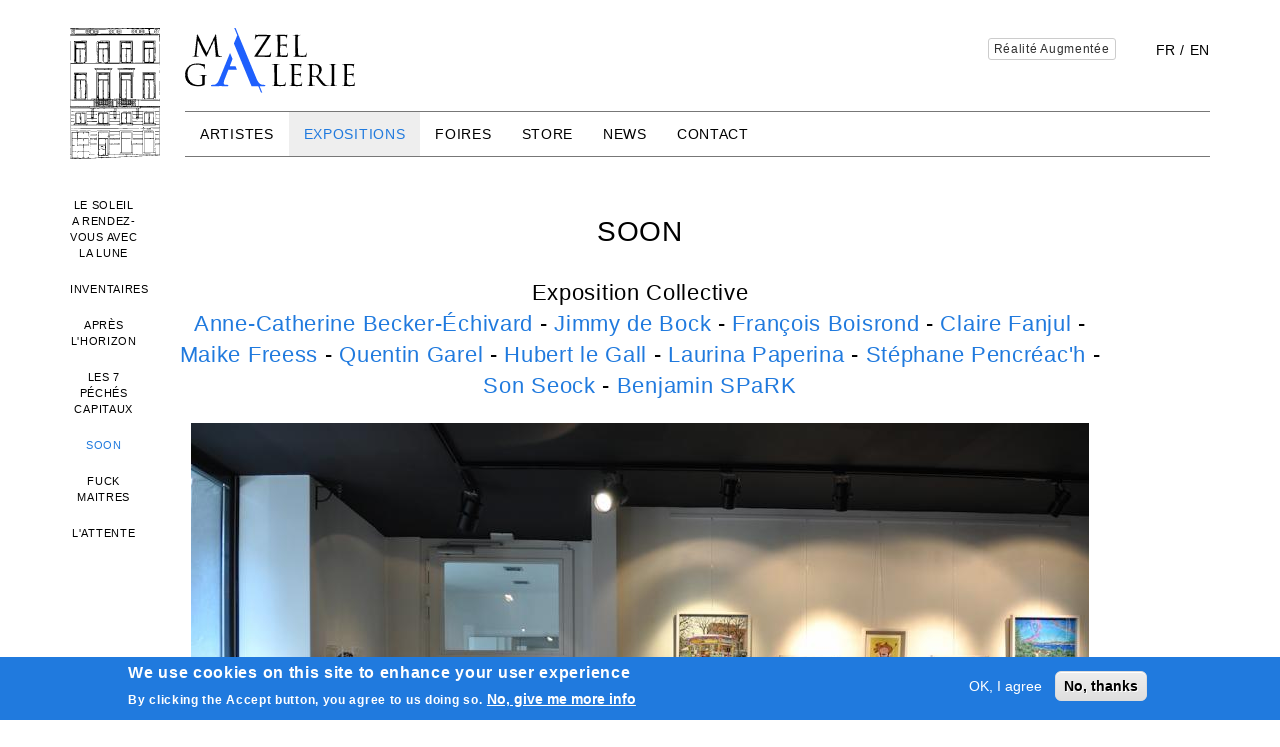

--- FILE ---
content_type: text/html; charset=utf-8
request_url: https://artcontemporainbruxelles.com/fr/expositions/passees/2013/soon
body_size: 7737
content:
<!DOCTYPE html>
<html lang="fr" dir="ltr" prefix="content: http://purl.org/rss/1.0/modules/content/ dc: http://purl.org/dc/terms/ foaf: http://xmlns.com/foaf/0.1/ og: http://ogp.me/ns# rdfs: http://www.w3.org/2000/01/rdf-schema# sioc: http://rdfs.org/sioc/ns# sioct: http://rdfs.org/sioc/types# skos: http://www.w3.org/2004/02/skos/core# xsd: http://www.w3.org/2001/XMLSchema#">
<head>
  <link rel="profile" href="http://www.w3.org/1999/xhtml/vocab" />
  <meta name="viewport" content="width=device-width, initial-scale=1.0">
  <meta http-equiv="Content-Type" content="text/html; charset=utf-8" />
<meta about="/fr/taxonomy/term/96" typeof="skos:Concept" property="rdfs:label skos:prefLabel" content="Bruxelles Crespel" />
<link rel="shortcut icon" href="https://artcontemporainbruxelles.com/sites/default/files/favicon_0.ico" type="image/vnd.microsoft.icon" />
<meta name="generator" content="Drupal 7 (https://www.drupal.org)" />
<link rel="canonical" href="https://artcontemporainbruxelles.com/fr/expositions/passees/2013/soon" />
<link rel="shortlink" href="https://artcontemporainbruxelles.com/fr/node/69" />
  <title>SOON | Mazel Galerie</title>
  <link type="text/css" rel="stylesheet" href="https://artcontemporainbruxelles.com/sites/default/files/css/css_lQaZfjVpwP_oGNqdtWCSpJT1EMqXdMiU84ekLLxQnc4.css" media="all" />
<link type="text/css" rel="stylesheet" href="https://artcontemporainbruxelles.com/sites/default/files/css/css_JCY_XIQAlFCN_AbvjWfbNrXAa03IOm7FrXUxsDgkibE.css" media="all" />
<link type="text/css" rel="stylesheet" href="https://artcontemporainbruxelles.com/sites/default/files/css/css_dFpaJEK1KfbUC68Y8-nYCP50E0T8EoH9If_QOYlgdik.css" media="all" />
<link type="text/css" rel="stylesheet" href="//fonts.googleapis.com/css?family=Open+Sans:400italic,400,600,300,700,800" media="all" />
<link type="text/css" rel="stylesheet" href="https://artcontemporainbruxelles.com/sites/default/files/css/css_MxnvT7-yRQZ94WTqwSy7vojbpHF94lvFFZAhYFWHw0Y.css" media="all" />
<link type="text/css" rel="stylesheet" href="https://artcontemporainbruxelles.com/sites/default/files/css/css_rowErQ8uAT7pQ97NE69vr3Qb6l-qQDlW93U54JsaIfQ.css" media="print" />
<link type="text/css" rel="stylesheet" href="https://artcontemporainbruxelles.com/sites/default/files/css/css_2Z2366DoZYerkmPimN54JjSiAMSWgfp7KanUg4P8Y-M.css" media="all" />
  <!-- HTML5 element support for IE6-8 -->
  <!--[if lt IE 9]>
    <script src="https://cdn.jsdelivr.net/html5shiv/3.7.3/html5shiv-printshiv.min.js"></script>
  <![endif]-->
  <script src="https://artcontemporainbruxelles.com/sites/default/files/js/js_pnwNPTx38nC0qZMMJa2E_RqdxCHFrnliTU2czQ_9S5E.js"></script>
<script src="https://artcontemporainbruxelles.com/sites/all/libraries/respondjs/respond.min.js?t06ajm"></script>
<script src="//code.jquery.com/jquery-1.12.4.min.js"></script>
<script>window.jQuery || document.write("<script src='/sites/all/modules/contrib/jquery_update/replace/jquery/1.12/jquery.min.js'>\x3C/script>")</script>
<script src="https://artcontemporainbruxelles.com/sites/default/files/js/js_GOikDsJOX04Aww72M-XK1hkq4qiL_1XgGsRdkL0XlDo.js"></script>
<script src="https://artcontemporainbruxelles.com/sites/default/files/js/js_TVTqjz8JHRb2KK9hlzuk0YsjzD013dKyYX_OTz-2VXU.js"></script>
<script src="https://artcontemporainbruxelles.com/sites/default/files/js/js_RXWCkrgoJ9nYicKfQa5SRvtDr2-dMqUC2A_50x7aEZM.js"></script>
<script src="https://www.googletagmanager.com/gtag/js?id=UA-10506765-5"></script>
<script>window.dataLayer = window.dataLayer || [];function gtag(){dataLayer.push(arguments)};gtag("js", new Date());gtag("set", "developer_id.dMDhkMT", true);gtag("config", "UA-10506765-5", {"groups":"default"});</script>
<script>window.a2a_config=window.a2a_config||{};window.da2a={done:false,html_done:false,script_ready:false,script_load:function(){var a=document.createElement('script'),s=document.getElementsByTagName('script')[0];a.type='text/javascript';a.async=true;a.src='https://static.addtoany.com/menu/page.js';s.parentNode.insertBefore(a,s);da2a.script_load=function(){};},script_onready:function(){da2a.script_ready=true;if(da2a.html_done)da2a.init();},init:function(){for(var i=0,el,target,targets=da2a.targets,length=targets.length;i<length;i++){el=document.getElementById('da2a_'+(i+1));target=targets[i];a2a_config.linkname=target.title;a2a_config.linkurl=target.url;if(el){a2a.init('page',{target:el});el.id='';}da2a.done=true;}da2a.targets=[];}};(function ($){Drupal.behaviors.addToAny = {attach: function (context, settings) {if (context !== document && window.da2a) {if(da2a.script_ready)a2a.init_all();da2a.script_load();}}}})(jQuery);a2a_config.callbacks=a2a_config.callbacks||[];a2a_config.callbacks.push({ready:da2a.script_onready});a2a_config.overlays=a2a_config.overlays||[];a2a_config.templates=a2a_config.templates||{};</script>
<script src="https://artcontemporainbruxelles.com/sites/default/files/js/js_b-RSOcjtUQyP8D5LWz8ymWQTYyf5Vk11dSYvOKjLJoY.js"></script>
<script>jQuery.extend(Drupal.settings, {"basePath":"\/","pathPrefix":"fr\/","setHasJsCookie":0,"ajaxPageState":{"theme":"mg","theme_token":"sgWFiPQBw5BtXOaBd7bmTDVn1CmJ4jPFOZoKtElCu10","js":{"0":1,"sites\/all\/modules\/eu_cookie_compliance\/js\/eu_cookie_compliance.min.js":1,"1":1,"sites\/all\/themes\/bootstrap\/js\/bootstrap.js":1,"https:\/\/artcontemporainbruxelles.com\/sites\/default\/files\/google_tag\/gtm_mg_cont\/google_tag.script.js":1,"sites\/all\/libraries\/respondjs\/respond.min.js":1,"\/\/code.jquery.com\/jquery-1.12.4.min.js":1,"2":1,"misc\/jquery-extend-3.4.0.js":1,"misc\/jquery-html-prefilter-3.5.0-backport.js":1,"misc\/jquery.once.js":1,"misc\/drupal.js":1,"sites\/all\/modules\/contrib\/jquery_update\/js\/jquery_browser.js":1,"sites\/all\/modules\/eu_cookie_compliance\/js\/jquery.cookie-1.4.1.min.js":1,"public:\/\/languages\/fr_Aqr7AGO2fDi6jhc6y6V-i2xL0GHwEpTMBp4fwB2T2FU.js":1,"sites\/all\/libraries\/colorbox\/jquery.colorbox-min.js":1,"sites\/all\/libraries\/DOMPurify\/purify.min.js":1,"sites\/all\/modules\/contrib\/colorbox\/js\/colorbox.js":1,"sites\/all\/modules\/google_analytics\/googleanalytics.js":1,"https:\/\/www.googletagmanager.com\/gtag\/js?id=UA-10506765-5":1,"3":1,"4":1,"sites\/all\/themes\/mg\/js\/turn.min.js":1,"sites\/all\/themes\/mg\/bootstrap\/js\/affix.js":1,"sites\/all\/themes\/mg\/bootstrap\/js\/alert.js":1,"sites\/all\/themes\/mg\/bootstrap\/js\/button.js":1,"sites\/all\/themes\/mg\/bootstrap\/js\/carousel.js":1,"sites\/all\/themes\/mg\/bootstrap\/js\/transition.js":1,"sites\/all\/themes\/mg\/js\/theme.js":1},"css":{"modules\/system\/system.base.css":1,"modules\/field\/theme\/field.css":1,"modules\/node\/node.css":1,"sites\/all\/modules\/contrib\/views\/css\/views.css":1,"sites\/all\/libraries\/colorbox\/example5\/colorbox.css":1,"sites\/all\/modules\/contrib\/ctools\/css\/ctools.css":1,"modules\/locale\/locale.css":1,"sites\/all\/modules\/eu_cookie_compliance\/css\/eu_cookie_compliance.css":1,"sites\/all\/modules\/contrib\/date\/date_api\/date.css":1,"sites\/all\/modules\/contrib\/addtoany\/addtoany.css":1,"\/\/fonts.googleapis.com\/css?family=Open+Sans:400italic,400,600,300,700,800":1,"public:\/\/ctools\/css\/b8853cdab4329d110741f6e65eab4ce3.css":1,"sites\/all\/themes\/mg\/less\/print.less":1,"sites\/all\/themes\/mg\/less\/style.less":1}},"colorbox":{"transition":"none","speed":"350","opacity":"1","slideshow":false,"slideshowAuto":true,"slideshowSpeed":"2500","slideshowStart":"start slideshow","slideshowStop":"stop slideshow","current":"{current} of {total}","previous":"\u00ab Prev","next":"Next \u00bb","close":"Close","overlayClose":true,"returnFocus":true,"maxWidth":"98%","maxHeight":"98%","initialWidth":"300","initialHeight":"250","fixed":true,"scrolling":true,"mobiledetect":true,"mobiledevicewidth":"480px","file_public_path":"\/sites\/default\/files","specificPagesDefaultValue":"admin*\nimagebrowser*\nimg_assist*\nimce*\nnode\/add\/*\nnode\/*\/edit\nprint\/*\nprintpdf\/*\nsystem\/ajax\nsystem\/ajax\/*"},"eu_cookie_compliance":{"cookie_policy_version":"1.0.0","popup_enabled":1,"popup_agreed_enabled":0,"popup_hide_agreed":0,"popup_clicking_confirmation":false,"popup_scrolling_confirmation":false,"popup_html_info":"\u003Cdiv class=\u0022eu-cookie-compliance-banner eu-cookie-compliance-banner-info eu-cookie-compliance-banner--opt-in\u0022\u003E\n  \u003Cdiv class=\u0022popup-content info\u0022\u003E\n        \u003Cdiv id=\u0022popup-text\u0022\u003E\n      \u003Ch2\u003EWe use cookies on this site to enhance your user experience\u003C\/h2\u003E\n\u003Cp\u003EBy clicking the Accept button, you agree to us doing so.\u003C\/p\u003E\n              \u003Cbutton type=\u0022button\u0022 class=\u0022find-more-button eu-cookie-compliance-more-button\u0022\u003ENo, give me more info\u003C\/button\u003E\n          \u003C\/div\u003E\n    \n    \u003Cdiv id=\u0022popup-buttons\u0022 class=\u0022\u0022\u003E\n            \u003Cbutton type=\u0022button\u0022 class=\u0022agree-button eu-cookie-compliance-secondary-button\u0022\u003EOK, I agree\u003C\/button\u003E\n              \u003Cbutton type=\u0022button\u0022 class=\u0022decline-button eu-cookie-compliance-default-button\u0022 \u003ENo, thanks\u003C\/button\u003E\n          \u003C\/div\u003E\n  \u003C\/div\u003E\n\u003C\/div\u003E","use_mobile_message":false,"mobile_popup_html_info":"\u003Cdiv class=\u0022eu-cookie-compliance-banner eu-cookie-compliance-banner-info eu-cookie-compliance-banner--opt-in\u0022\u003E\n  \u003Cdiv class=\u0022popup-content info\u0022\u003E\n        \u003Cdiv id=\u0022popup-text\u0022\u003E\n      \u003Ch2\u003EWe use cookies on this site to enhance your user experience\u003C\/h2\u003E\n\u003Cp\u003EBy tapping the Accept button, you agree to us doing so.\u003C\/p\u003E\n              \u003Cbutton type=\u0022button\u0022 class=\u0022find-more-button eu-cookie-compliance-more-button\u0022\u003ENo, give me more info\u003C\/button\u003E\n          \u003C\/div\u003E\n    \n    \u003Cdiv id=\u0022popup-buttons\u0022 class=\u0022\u0022\u003E\n            \u003Cbutton type=\u0022button\u0022 class=\u0022agree-button eu-cookie-compliance-secondary-button\u0022\u003EOK, I agree\u003C\/button\u003E\n              \u003Cbutton type=\u0022button\u0022 class=\u0022decline-button eu-cookie-compliance-default-button\u0022 \u003ENo, thanks\u003C\/button\u003E\n          \u003C\/div\u003E\n  \u003C\/div\u003E\n\u003C\/div\u003E\n","mobile_breakpoint":"768","popup_html_agreed":"\u003Cdiv\u003E\n  \u003Cdiv class=\u0022popup-content agreed\u0022\u003E\n    \u003Cdiv id=\u0022popup-text\u0022\u003E\n      \u003Ch2\u003EThank you for accepting cookies\u003C\/h2\u003E\n\u003Cp\u003EYou can now hide this message or find out more about cookies.\u003C\/p\u003E\n    \u003C\/div\u003E\n    \u003Cdiv id=\u0022popup-buttons\u0022\u003E\n      \u003Cbutton type=\u0022button\u0022 class=\u0022hide-popup-button eu-cookie-compliance-hide-button\u0022\u003EHide\u003C\/button\u003E\n              \u003Cbutton type=\u0022button\u0022 class=\u0022find-more-button eu-cookie-compliance-more-button-thank-you\u0022 \u003EMore info\u003C\/button\u003E\n          \u003C\/div\u003E\n  \u003C\/div\u003E\n\u003C\/div\u003E","popup_use_bare_css":false,"popup_height":"auto","popup_width":"100%","popup_delay":1000,"popup_link":"\/fr\/node\/1023","popup_link_new_window":1,"popup_position":null,"fixed_top_position":1,"popup_language":"fr","store_consent":false,"better_support_for_screen_readers":0,"reload_page":0,"domain":"","domain_all_sites":0,"popup_eu_only_js":0,"cookie_lifetime":"100","cookie_session":false,"disagree_do_not_show_popup":0,"method":"opt_in","allowed_cookies":"","withdraw_markup":"\u003Cbutton type=\u0022button\u0022 class=\u0022eu-cookie-withdraw-tab\u0022\u003EPrivacy settings\u003C\/button\u003E\n\u003Cdiv class=\u0022eu-cookie-withdraw-banner\u0022\u003E\n  \u003Cdiv class=\u0022popup-content info\u0022\u003E\n    \u003Cdiv id=\u0022popup-text\u0022\u003E\n      \u003Ch2\u003EWe use cookies on this site to enhance your user experience\u003C\/h2\u003E\n\u003Cp\u003EYou have given your consent for us to set cookies.\u003C\/p\u003E\n    \u003C\/div\u003E\n    \u003Cdiv id=\u0022popup-buttons\u0022\u003E\n      \u003Cbutton type=\u0022button\u0022 class=\u0022eu-cookie-withdraw-button\u0022\u003EWithdraw consent\u003C\/button\u003E\n    \u003C\/div\u003E\n  \u003C\/div\u003E\n\u003C\/div\u003E\n","withdraw_enabled":false,"withdraw_button_on_info_popup":0,"cookie_categories":[],"cookie_categories_details":[],"enable_save_preferences_button":1,"cookie_name":"","cookie_value_disagreed":"0","cookie_value_agreed_show_thank_you":"1","cookie_value_agreed":"2","containing_element":"body","automatic_cookies_removal":1,"close_button_action":"close_banner"},"googleanalytics":{"account":["UA-10506765-5"],"trackOutbound":1,"trackMailto":1,"trackDownload":1,"trackDownloadExtensions":"7z|aac|arc|arj|asf|asx|avi|bin|csv|doc(x|m)?|dot(x|m)?|exe|flv|gif|gz|gzip|hqx|jar|jpe?g|js|mp(2|3|4|e?g)|mov(ie)?|msi|msp|pdf|phps|png|ppt(x|m)?|pot(x|m)?|pps(x|m)?|ppam|sld(x|m)?|thmx|qtm?|ra(m|r)?|sea|sit|tar|tgz|torrent|txt|wav|wma|wmv|wpd|xls(x|m|b)?|xlt(x|m)|xlam|xml|z|zip","trackColorbox":1},"bootstrap":{"anchorsFix":0,"anchorsSmoothScrolling":1,"formHasError":1,"popoverEnabled":0,"popoverOptions":{"animation":1,"html":0,"placement":"right","selector":"","trigger":"click","triggerAutoclose":1,"title":"","content":"","delay":0,"container":"body"},"tooltipEnabled":0,"tooltipOptions":{"animation":1,"html":0,"placement":"auto left","selector":"","trigger":"hover focus","delay":0,"container":"body"}}});</script>
</head>
<body class="html not-front not-logged-in one-sidebar sidebar-first page-node page-node- page-node-69 node-type-exhibition domain-mazelgalerie-com i18n-fr">
  <div id="skip-link">
    <a href="#main-content" class="element-invisible element-focusable">Aller au contenu principal</a>
  </div>
  <noscript aria-hidden="true"><iframe src="https://www.googletagmanager.com/ns.html?id=GTM-WRRXHVG" height="0" width="0" style="display:none;visibility:hidden"></iframe></noscript>
  <script>
var _mailto_btn_str = "+ d'infos";
</script>
<header id="navbar" role="banner" class="navbar container navbar-default">
  <div class="container">
    <div class="navbar-header">
            <a class="logo navbar-btn pull-left" href="/fr" title="Accueil">
        <img src="https://artcontemporainbruxelles.com/sites/all/themes/mg/logo-2024.svg" alt="Accueil" />
      </a>
      
      
        <div class="region region-header">
    <section id="block-locale-language" class="block block-locale clearfix">

      
  <ul class="language-switcher-locale-url"><li class="fr first active"><a href="/fr/expositions/passees/2013/soon" class="language-link active" xml:lang="fr">fr</a></li>
<li class="en last"><a href="/en/expositions/passees/2013/soon" class="language-link" xml:lang="en">en</a></li>
</ul>
</section>
<section id="block-block-5" class="block block-block clearfix">

      
  <p><a class="btn btn-xs btn-default" href="https://mazelgalerie.com/fr/node/add/projet-mur">Réalité Augmentée</a></p>

</section>
  </div>

      <!-- .btn-navbar is used as the toggle for collapsed navbar content -->
      <button type="button" class="navbar-toggle" data-toggle="collapse" data-target=".navbar-collapse">
        <span class="sr-only">Toggle navigation</span>
        <span class="icon-bar"></span>
        <span class="icon-bar"></span>
        <span class="icon-bar"></span>
      </button>
    </div>

          <div class="navbar-collapse collapse">
        <nav role="navigation">
                      <ul class="menu nav navbar-nav"><li class="first leaf"><a href="/fr/artistes" title="">Artistes</a></li>
<li class="expanded active-trail active"><a href="/fr/expositions/en-cours" title="" class="active-trail">Expositions</a></li>
<li class="collapsed"><a href="/fr/foires/2025" title="">Foires</a></li>
<li class="leaf"><a href="https://store.mazelgalerie.com/" title="">Store</a></li>
<li class="leaf"><a href="/fr/news" title="">News</a></li>
<li class="last leaf"><a href="/fr/contact">Contact</a></li>
</ul>                                      </nav>
      </div>
      </div>
</header>

<div class="main-container container">

  <header role="banner" id="page-header">
    
  </header> <!-- /#page-header -->

  <div class="row">

          <aside class="col-sm-2 col-md-1" role="complementary">
          <div class="region region-sidebar-first">
    <section id="block-menu-block-1" class="block block-menu-block clearfix">

      
  <div class="menu-block-wrapper menu-block-1 menu-name-main-menu parent-mlid-0 menu-level-2">
  <ul class="menu nav"><li class="first leaf menu-mlid-1434"><a href="/fr/expositions/passees/2013/le-soleil-a-rendez-vous-avec-la-lune">Le soleil a rendez-vous avec la lune</a></li>
<li class="leaf menu-mlid-1450"><a href="/fr/expositions/passees/2013/inventaires">Inventaires</a></li>
<li class="leaf menu-mlid-1436"><a href="/fr/expositions/passees/2013/apres-l-horizon">Après l&#039;horizon</a></li>
<li class="leaf menu-mlid-1440"><a href="/fr/expositions/passees/2013/les-7-peches-capitaux">Les 7 péchés capitaux</a></li>
<li class="leaf active-trail active menu-mlid-1458 active active"><a href="/fr/expositions/passees/2013/soon" class="active-trail active">SOON</a></li>
<li class="leaf menu-mlid-1466"><a href="/fr/expositions/passees/2013/fuck-maitres">Fuck Maitres</a></li>
<li class="last leaf menu-mlid-1504"><a href="/fr/expositions/passees/2013/l-attente">L&#039;attente</a></li>
</ul></div>

</section>
  </div>
      </aside>  <!-- /#sidebar-first -->
    
    <section class="col-sm-10 class="col-md-11">
                  <a id="main-content"></a>
                    <h1 class="page-header">SOON</h1>
                                                          <div class="region region-content">
    <section id="block-system-main" class="block block-system clearfix">

      
  <div  about="/fr/expositions/passees/2013/soon" typeof="sioc:Item foaf:Document" class="ds-1col node node-exhibition view-mode-full clearfix">

  
  <div class="field field-name-title-field field-type-text field-label-hidden">
    <div class="field-items">
          <div class="field-item even"><h1>SOON</h1>
</div>
      </div>
</div>
<div class="field field-name-field-artiste-s- field-type-node-reference field-label-hidden">
    <div class="field-items">
          <div class="artist-multi">
        <span class="field-item-label">
          Exposition Collective        </span>
                <div class="field-item even"><a href="/fr/artistes/anne-catherine-becker-echivard">Anne-Catherine Becker-Échivard</a><span class="separator"> - </span></div>
            <div class="field-item odd"><a href="/fr/artistes/jimmy-de-bock">Jimmy de Bock</a><span class="separator"> - </span></div>
            <div class="field-item even"><a href="/fr/artistes/francois-boisrond">François Boisrond</a><span class="separator"> - </span></div>
            <div class="field-item odd"><a href="/fr/artistes/claire-fanjul">Claire Fanjul</a><span class="separator"> - </span></div>
            <div class="field-item even"><a href="/fr/artistes/maike-freess">Maike Freess</a><span class="separator"> - </span></div>
            <div class="field-item odd"><a href="/fr/artistes/quentin-garel">Quentin Garel</a><span class="separator"> - </span></div>
            <div class="field-item even"><a href="/fr/artistes/hubert-le-gall">Hubert le Gall</a><span class="separator"> - </span></div>
            <div class="field-item odd"><a href="/fr/artistes/laurina-paperina">Laurina Paperina</a><span class="separator"> - </span></div>
            <div class="field-item even"><a href="/fr/artistes/stephane-pencreac-h">Stéphane Pencréac&#039;h</a><span class="separator"> - </span></div>
            <div class="field-item odd"><a href="/fr/node/24">Son Seock</a><span class="separator"> - </span></div>
            <div class="field-item even"><a href="/fr/artistes/benjamin-spark">Benjamin SPaRK</a></div>
              </div>
      </div>
</div>
<div class="field field-name-field-photos-carousel field-type-image field-label-hidden">
    <div class="field-items">
          <div class="field-item even">
      <div id="69-69-exhibition-field-photos-carousel" class="carousel slide" data-interval="5000" data-pause="0" data-wrap="0" data-keyboard="0"><!-- Indicators -->
        <ol class="carousel-indicators"><li data-target="#69-69-exhibition-field-photos-carousel" data-slide-to="0" class="active"></li><li data-target="#69-69-exhibition-field-photos-carousel" data-slide-to="1"></li><li data-target="#69-69-exhibition-field-photos-carousel" data-slide-to="2"></li><li data-target="#69-69-exhibition-field-photos-carousel" data-slide-to="3"></li><li data-target="#69-69-exhibition-field-photos-carousel" data-slide-to="4"></li><li data-target="#69-69-exhibition-field-photos-carousel" data-slide-to="5"></li><li data-target="#69-69-exhibition-field-photos-carousel" data-slide-to="6"></li><li data-target="#69-69-exhibition-field-photos-carousel" data-slide-to="7"></li><li data-target="#69-69-exhibition-field-photos-carousel" data-slide-to="8"></li><li data-target="#69-69-exhibition-field-photos-carousel" data-slide-to="9"></li></ol><div class="carousel-inner" role="listbox"><div class="item active"><img typeof="foaf:Image" class="img-responsive" src="https://artcontemporainbruxelles.com/sites/default/files/styles/galerie_artiste_large/public/expositions-photos/rdcbasporte.png?itok=CGN2DXnB" width="898" height="600" alt="" title="" /><span class="legend"></span></div><div class="item"><img typeof="foaf:Image" class="img-responsive" src="https://artcontemporainbruxelles.com/sites/default/files/styles/galerie_artiste_large/public/expositions-photos/rdcbasoeufs.png?itok=NGgoQMYU" width="896" height="600" alt="" title="" /><span class="legend"></span></div><div class="item"><img typeof="foaf:Image" class="img-responsive" src="https://artcontemporainbruxelles.com/sites/default/files/styles/galerie_artiste_large/public/expositions-photos/rdcbasfenetre_0.png?itok=IT2w7sH0" width="950" height="584" alt="" title="" /><span class="legend"></span></div><div class="item"><img typeof="foaf:Image" class="img-responsive" src="https://artcontemporainbruxelles.com/sites/default/files/styles/galerie_artiste_large/public/expositions-photos/rdcbasmur.png?itok=li8PYi71" width="921" height="600" alt="" title="" /><span class="legend"></span></div><div class="item"><img typeof="foaf:Image" class="img-responsive" src="https://artcontemporainbruxelles.com/sites/default/files/styles/galerie_artiste_large/public/expositions-photos/rdchautescalier_0.png?itok=2hqmhsXa" width="881" height="600" alt="" title="" /><span class="legend"></span></div><div class="item"><img typeof="foaf:Image" class="img-responsive" src="https://artcontemporainbruxelles.com/sites/default/files/styles/galerie_artiste_large/public/expositions-photos/rdchautmur.png?itok=CkW0N55d" width="936" height="600" alt="" title="" /><span class="legend"></span></div><div class="item"><img typeof="foaf:Image" class="img-responsive" src="https://artcontemporainbruxelles.com/sites/default/files/styles/galerie_artiste_large/public/expositions-photos/rdchautrecoin_0.png?itok=uZBiTRRY" width="897" height="600" alt="" title="" /><span class="legend"></span></div><div class="item"><img typeof="foaf:Image" class="img-responsive" src="https://artcontemporainbruxelles.com/sites/default/files/styles/galerie_artiste_large/public/expositions-photos/mezza_droite_4.png?itok=bM2T58pT" width="884" height="600" alt="" title="" /><span class="legend"></span></div><div class="item"><img typeof="foaf:Image" class="img-responsive" src="https://artcontemporainbruxelles.com/sites/default/files/styles/galerie_artiste_large/public/expositions-photos/mezzamur.png?itok=YyXC-Yda" width="872" height="600" alt="" title="" /><span class="legend"></span></div><div class="item"><img typeof="foaf:Image" class="img-responsive" src="https://artcontemporainbruxelles.com/sites/default/files/styles/galerie_artiste_large/public/expositions-photos/mezzagauche.png?itok=6XdG4SBr" width="862" height="600" alt="" title="" /><span class="legend"></span></div></div><!-- Controls -->
        <a class="left carousel-control" href="#69-69-exhibition-field-photos-carousel" role="button" data-slide="prev">
          <span class="glyphicon glyphicon-chevron-left" aria-hidden="true"></span>
          <span class="sr-only">Previous</span>
        </a>
        <a class="right carousel-control" href="#69-69-exhibition-field-photos-carousel" role="button" data-slide="next">
          <span class="glyphicon glyphicon-chevron-right" aria-hidden="true"></span>
          <span class="sr-only">Next</span>
        </a>
      </div>
  </div>
      </div>
</div>
<div class="field field-name-field-exhibition-date field-type-datetime field-label-inline clearfix">
      <div class="field-label">Exposition&nbsp;:&nbsp;</div>
    <div class="field-items">
          <div class="field-item even"><span  class="date-display-range"><span  property="dc:date" datatype="xsd:dateTime" content="2013-09-10T00:00:00+02:00" class="date-display-start">Mardi 10 Septembre 2013</span> au <span  property="dc:date" datatype="xsd:dateTime" content="2013-10-05T00:00:00+02:00" class="date-display-end">Samedi 5 Octobre 2013</span></span></div>
      </div>
</div>
<div class="field field-name-field-exhibition-vernissage field-type-datetime field-label-inline clearfix">
      <div class="field-label">Vernissage&nbsp;:&nbsp;</div>
    <div class="field-items">
          <div class="field-item even"><span  property="dc:date" datatype="xsd:dateTime" content="2013-09-07T18:00:00+02:00" class="date-display-single">Samedi 7 Septembre 2013</span></div>
      </div>
</div>
<div class="field field-name-field-lieu field-type-taxonomy-term-reference field-label-hidden">
    <div class="field-items">
          <div class="field-item even"><div class="field field-name-name-field field-type-text field-label-hidden">
    <div class="field-items">
          <div class="field-item even">Bruxelles Crespel</div>
      </div>
</div>
</div>
      </div>
</div>
<div class="field field-name-field-page-flip field-type-image field-label-hidden">
    <div class="field-items">
          <div class="field-item even"><img typeof="foaf:Image" class="img-responsive" src="https://artcontemporainbruxelles.com/sites/default/files/styles/pageflip/public/pageflip/soon.jpg?itok=yBD7DvZi" width="533" height="600" alt="" /></div>
          <div class="field-item odd"><img typeof="foaf:Image" class="img-responsive" src="https://artcontemporainbruxelles.com/sites/default/files/styles/pageflip/public/pageflip/soon2.jpg?itok=fFdRRVW5" width="533" height="600" alt="" /></div>
          <div class="field-item even"><img typeof="foaf:Image" class="img-responsive" src="https://artcontemporainbruxelles.com/sites/default/files/styles/pageflip/public/pageflip/soon3.jpg?itok=9uUCtxFq" width="533" height="600" alt="" /></div>
          <div class="field-item odd"><img typeof="foaf:Image" class="img-responsive" src="https://artcontemporainbruxelles.com/sites/default/files/styles/pageflip/public/pageflip/soon4.jpg?itok=5LfC-KvP" width="533" height="600" alt="" /></div>
          <div class="field-item even"><img typeof="foaf:Image" class="img-responsive" src="https://artcontemporainbruxelles.com/sites/default/files/styles/pageflip/public/pageflip/soon5.jpg?itok=6CrQZkdg" width="533" height="600" alt="" /></div>
          <div class="field-item odd"><img typeof="foaf:Image" class="img-responsive" src="https://artcontemporainbruxelles.com/sites/default/files/styles/pageflip/public/pageflip/soon6.jpg?itok=7lYtiWAI" width="533" height="600" alt="" /></div>
          <div class="field-item even"><img typeof="foaf:Image" class="img-responsive" src="https://artcontemporainbruxelles.com/sites/default/files/styles/pageflip/public/pageflip/soon7.jpg?itok=yv6XSYy8" width="533" height="600" alt="" /></div>
          <div class="field-item odd"><img typeof="foaf:Image" class="img-responsive" src="https://artcontemporainbruxelles.com/sites/default/files/styles/pageflip/public/pageflip/soon8.jpg?itok=KNvphcUp" width="533" height="600" alt="" /></div>
          <div class="field-item even"><img typeof="foaf:Image" class="img-responsive" src="https://artcontemporainbruxelles.com/sites/default/files/styles/pageflip/public/pageflip/soon9.jpg?itok=EIsJ_3ei" width="533" height="600" alt="" /></div>
          <div class="field-item odd"><img typeof="foaf:Image" class="img-responsive" src="https://artcontemporainbruxelles.com/sites/default/files/styles/pageflip/public/pageflip/soon10.jpg?itok=fLAu3xSO" width="533" height="600" alt="" /></div>
          <div class="field-item even"><img typeof="foaf:Image" class="img-responsive" src="https://artcontemporainbruxelles.com/sites/default/files/styles/pageflip/public/pageflip/soon11.jpg?itok=DPmbW5oX" width="533" height="600" alt="" /></div>
          <div class="field-item odd"><img typeof="foaf:Image" class="img-responsive" src="https://artcontemporainbruxelles.com/sites/default/files/styles/pageflip/public/pageflip/soon12.jpg?itok=pTbHyiYj" width="533" height="600" alt="" /></div>
          <div class="field-item even"><img typeof="foaf:Image" class="img-responsive" src="https://artcontemporainbruxelles.com/sites/default/files/styles/pageflip/public/pageflip/soon13.jpg?itok=9RcHw6l9" width="533" height="600" alt="" /></div>
          <div class="field-item odd"><img typeof="foaf:Image" class="img-responsive" src="https://artcontemporainbruxelles.com/sites/default/files/styles/pageflip/public/pageflip/soon14.jpg?itok=afiA2Gtw" width="533" height="600" alt="" /></div>
          <div class="field-item even"><img typeof="foaf:Image" class="img-responsive" src="https://artcontemporainbruxelles.com/sites/default/files/styles/pageflip/public/pageflip/soon15.jpg?itok=-5RMqjSB" width="533" height="600" alt="" /></div>
          <div class="field-item odd"><img typeof="foaf:Image" class="img-responsive" src="https://artcontemporainbruxelles.com/sites/default/files/styles/pageflip/public/pageflip/soon16.jpg?itok=glrDQ-eq" width="533" height="600" alt="" /></div>
          <div class="field-item even"><img typeof="foaf:Image" class="img-responsive" src="https://artcontemporainbruxelles.com/sites/default/files/styles/pageflip/public/pageflip/soon17.jpg?itok=5jsrlqGG" width="533" height="600" alt="" /></div>
          <div class="field-item odd"><img typeof="foaf:Image" class="img-responsive" src="https://artcontemporainbruxelles.com/sites/default/files/styles/pageflip/public/pageflip/soon18.jpg?itok=3M5yv5w1" width="533" height="600" alt="" /></div>
          <div class="field-item even"><img typeof="foaf:Image" class="img-responsive" src="https://artcontemporainbruxelles.com/sites/default/files/styles/pageflip/public/pageflip/soon19.jpg?itok=tI9arzL6" width="533" height="600" alt="" /></div>
          <div class="field-item odd"><img typeof="foaf:Image" class="img-responsive" src="https://artcontemporainbruxelles.com/sites/default/files/styles/pageflip/public/pageflip/soon20.jpg?itok=LWtbJFmJ" width="533" height="600" alt="" /></div>
          <div class="field-item even"><img typeof="foaf:Image" class="img-responsive" src="https://artcontemporainbruxelles.com/sites/default/files/styles/pageflip/public/pageflip/soon21.jpg?itok=2TrzGXir" width="533" height="600" alt="" /></div>
          <div class="field-item odd"><img typeof="foaf:Image" class="img-responsive" src="https://artcontemporainbruxelles.com/sites/default/files/styles/pageflip/public/pageflip/soon22.jpg?itok=7zkt_Las" width="533" height="600" alt="" /></div>
          <div class="field-item even"><img typeof="foaf:Image" class="img-responsive" src="https://artcontemporainbruxelles.com/sites/default/files/styles/pageflip/public/pageflip/soon23.jpg?itok=h9P4DrF8" width="533" height="600" alt="" /></div>
          <div class="field-item odd"><img typeof="foaf:Image" class="img-responsive" src="https://artcontemporainbruxelles.com/sites/default/files/styles/pageflip/public/pageflip/soon24.jpg?itok=mNudoLZV" width="533" height="600" alt="" /></div>
          <div class="field-item even"><img typeof="foaf:Image" class="img-responsive" src="https://artcontemporainbruxelles.com/sites/default/files/styles/pageflip/public/pageflip/soon25.jpg?itok=TeTSyYXc" width="533" height="600" alt="" /></div>
          <div class="field-item odd"><img typeof="foaf:Image" class="img-responsive" src="https://artcontemporainbruxelles.com/sites/default/files/styles/pageflip/public/pageflip/soon26.jpg?itok=yoBfldmb" width="533" height="600" alt="" /></div>
          <div class="field-item even"><img typeof="foaf:Image" class="img-responsive" src="https://artcontemporainbruxelles.com/sites/default/files/styles/pageflip/public/pageflip/soon27.jpg?itok=l_2KfPWh" width="533" height="600" alt="" /></div>
          <div class="field-item odd"><img typeof="foaf:Image" class="img-responsive" src="https://artcontemporainbruxelles.com/sites/default/files/styles/pageflip/public/pageflip/soon28.jpg?itok=59eE6wvZ" width="533" height="600" alt="" /></div>
          <div class="field-item even"><img typeof="foaf:Image" class="img-responsive" src="https://artcontemporainbruxelles.com/sites/default/files/styles/pageflip/public/pageflip/soon29.jpg?itok=OQFEyQyS" width="533" height="600" alt="" /></div>
          <div class="field-item odd"><img typeof="foaf:Image" class="img-responsive" src="https://artcontemporainbruxelles.com/sites/default/files/styles/pageflip/public/pageflip/soon30.jpg?itok=15L3QMj7" width="533" height="600" alt="" /></div>
          <div class="field-item even"><img typeof="foaf:Image" class="img-responsive" src="https://artcontemporainbruxelles.com/sites/default/files/styles/pageflip/public/pageflip/soon31.jpg?itok=4EcJ8xYp" width="533" height="600" alt="" /></div>
          <div class="field-item odd"><img typeof="foaf:Image" class="img-responsive" src="https://artcontemporainbruxelles.com/sites/default/files/styles/pageflip/public/pageflip/soon32.jpg?itok=A6iYTUli" width="533" height="600" alt="" /></div>
          <div class="field-item even"><img typeof="foaf:Image" class="img-responsive" src="https://artcontemporainbruxelles.com/sites/default/files/styles/pageflip/public/pageflip/soon33.jpg?itok=ih9ZTefY" width="533" height="600" alt="" /></div>
          <div class="field-item odd"><img typeof="foaf:Image" class="img-responsive" src="https://artcontemporainbruxelles.com/sites/default/files/styles/pageflip/public/pageflip/soon34.jpg?itok=Vpim9hsJ" width="533" height="600" alt="" /></div>
          <div class="field-item even"><img typeof="foaf:Image" class="img-responsive" src="https://artcontemporainbruxelles.com/sites/default/files/styles/pageflip/public/pageflip/soon35.jpg?itok=CDkldnP-" width="533" height="600" alt="" /></div>
          <div class="field-item odd"><img typeof="foaf:Image" class="img-responsive" src="https://artcontemporainbruxelles.com/sites/default/files/styles/pageflip/public/pageflip/soon36.jpg?itok=KBQFPaMt" width="533" height="600" alt="" /></div>
      </div>
</div>
<span class="a2a_kit a2a_target addtoany_list" id="da2a_2">
      <a class="a2a_button_facebook"></a>
<a class="a2a_button_twitter"></a>
<a class="a2a_button_pinterest"></a>
      
      
    </span>
    </div>


</section>
  </div>
    </section>

    
  </div>
</div>
<footer class="footer container">
    <div class="region region-footer">
    <section id="block-block-3" class="block block-block clearfix">

      
  <address>
<p><span class="address">Mazel Galerie - Bruxelles</span></p>
</address>

</section>
  </div>
</footer>
  <script>window.eu_cookie_compliance_cookie_name = "";</script>
<script src="https://artcontemporainbruxelles.com/sites/default/files/js/js_b5uBqrfPrs_UEmgBeVFSOcXgjdijNE3mS-ZnwQ0jdnU.js"></script>
<script>da2a.targets=[
{title:"SOON",url:"https:\/\/artcontemporainbruxelles.com\/fr\/expositions\/passees\/2013\/soon"},
{title:"SOON",url:"https:\/\/artcontemporainbruxelles.com\/fr\/expositions\/passees\/2013\/soon"}];
da2a.html_done=true;if(da2a.script_ready&&!da2a.done)da2a.init();da2a.script_load();</script>
<script src="https://artcontemporainbruxelles.com/sites/default/files/js/js_MRdvkC2u4oGsp5wVxBG1pGV5NrCPW3mssHxIn6G9tGE.js"></script>
</body>
</html>


--- FILE ---
content_type: text/css
request_url: https://artcontemporainbruxelles.com/sites/default/files/css/css_2Z2366DoZYerkmPimN54JjSiAMSWgfp7KanUg4P8Y-M.css
body_size: 29651
content:
html{font-family:sans-serif;-ms-text-size-adjust:100%;-webkit-text-size-adjust:100%;}body{margin:0;}article,aside,details,figcaption,figure,footer,header,hgroup,main,menu,nav,section,summary{display:block;}audio,canvas,progress,video{display:inline-block;vertical-align:baseline;}audio:not([controls]){display:none;height:0;}[hidden],template{display:none;}a{background-color:transparent;}a:active,a:hover{outline:0;}abbr[title]{border-bottom:1px dotted;}b,strong{font-weight:bold;}dfn{font-style:italic;}h1{font-size:2em;margin:0.67em 0;}mark{background:#ff0;color:#000;}small{font-size:80%;}sub,sup{font-size:75%;line-height:0;position:relative;vertical-align:baseline;}sup{top:-0.5em;}sub{bottom:-0.25em;}img{border:0;}svg:not(:root){overflow:hidden;}figure{margin:1em 40px;}hr{box-sizing:content-box;height:0;}pre{overflow:auto;}code,kbd,pre,samp{font-family:monospace,monospace;font-size:1em;}button,input,optgroup,select,textarea{color:inherit;font:inherit;margin:0;}button{overflow:visible;}button,select{text-transform:none;}button,html input[type="button"],input[type="reset"],input[type="submit"]{-webkit-appearance:button;cursor:pointer;}button[disabled],html input[disabled]{cursor:default;}button::-moz-focus-inner,input::-moz-focus-inner{border:0;padding:0;}input{line-height:normal;}input[type="checkbox"],input[type="radio"]{box-sizing:border-box;padding:0;}input[type="number"]::-webkit-inner-spin-button,input[type="number"]::-webkit-outer-spin-button{height:auto;}input[type="search"]{-webkit-appearance:textfield;box-sizing:content-box;}input[type="search"]::-webkit-search-cancel-button,input[type="search"]::-webkit-search-decoration{-webkit-appearance:none;}fieldset{border:1px solid #c0c0c0;margin:0 2px;padding:0.35em 0.625em 0.75em;}legend{border:0;padding:0;}textarea{overflow:auto;}optgroup{font-weight:bold;}table{border-collapse:collapse;border-spacing:0;}td,th{padding:0;}@media print{*,*:before,*:after{background:transparent !important;color:#000 !important;box-shadow:none !important;text-shadow:none !important;}a,a:visited{text-decoration:underline;}a[href]:after{content:" (" attr(href) ")";}abbr[title]:after{content:" (" attr(title) ")";}a[href^="#"]:after,a[href^="javascript:"]:after{content:"";}pre,blockquote{border:1px solid #999;page-break-inside:avoid;}thead{display:table-header-group;}tr,img{page-break-inside:avoid;}img{max-width:100% !important;}p,h2,h3{orphans:3;widows:3;}h2,h3{page-break-after:avoid;}.navbar{display:none;}.btn > .caret,.dropup > .btn > .caret{border-top-color:#000 !important;}.label{border:1px solid #000;}.table{border-collapse:collapse !important;}.table td,.table th{background-color:#fff !important;}.table-bordered th,.table-bordered td{border:1px solid #ddd !important;}}*{-webkit-box-sizing:border-box;-moz-box-sizing:border-box;box-sizing:border-box;}*:before,*:after{-webkit-box-sizing:border-box;-moz-box-sizing:border-box;box-sizing:border-box;}html{font-size:10px;-webkit-tap-highlight-color:rgba(0,0,0,0);}body{font-family:"Helvetica Neue",Helvetica,Arial,sans-serif;font-size:14px;line-height:1.42857143;color:#000000;background-color:#ffffff;}input,button,select,textarea{font-family:inherit;font-size:inherit;line-height:inherit;}a{color:#207ade;text-decoration:none;}a:hover,a:focus{color:#16559b;text-decoration:underline;}a:focus{outline:thin dotted;outline:5px auto -webkit-focus-ring-color;outline-offset:-2px;}figure{margin:0;}img{vertical-align:middle;}.img-responsive,.thumbnail > img,.thumbnail a > img,.carousel-inner > .item > img,.carousel-inner > .item > a > img{display:block;max-width:100%;height:auto;}.img-rounded{border-radius:6px;}.img-thumbnail{padding:4px;line-height:1.42857143;background-color:#ffffff;border:1px solid #dddddd;border-radius:4px;-webkit-transition:all 0.2s ease-in-out;-o-transition:all 0.2s ease-in-out;transition:all 0.2s ease-in-out;display:inline-block;max-width:100%;height:auto;}.img-circle{border-radius:50%;}hr{margin-top:20px;margin-bottom:20px;border:0;border-top:1px solid #eeeeee;}.sr-only{position:absolute;width:1px;height:1px;margin:-1px;padding:0;overflow:hidden;clip:rect(0,0,0,0);border:0;}.sr-only-focusable:active,.sr-only-focusable:focus{position:static;width:auto;height:auto;margin:0;overflow:visible;clip:auto;}[role="button"]{cursor:pointer;}h1,h2,h3,h4,h5,h6,.h1,.h2,.h3,.h4,.h5,.h6{font-family:inherit;font-weight:900;line-height:1.1;color:inherit;}h1 small,h2 small,h3 small,h4 small,h5 small,h6 small,.h1 small,.h2 small,.h3 small,.h4 small,.h5 small,.h6 small,h1 .small,h2 .small,h3 .small,h4 .small,h5 .small,h6 .small,.h1 .small,.h2 .small,.h3 .small,.h4 .small,.h5 .small,.h6 .small{font-weight:normal;line-height:1;color:#777777;}h1,.h1,h2,.h2,h3,.h3{margin-top:20px;margin-bottom:10px;}h1 small,.h1 small,h2 small,.h2 small,h3 small,.h3 small,h1 .small,.h1 .small,h2 .small,.h2 .small,h3 .small,.h3 .small{font-size:65%;}h4,.h4,h5,.h5,h6,.h6{margin-top:10px;margin-bottom:10px;}h4 small,.h4 small,h5 small,.h5 small,h6 small,.h6 small,h4 .small,.h4 .small,h5 .small,.h5 .small,h6 .small,.h6 .small{font-size:75%;}h1,.h1{font-size:28px;}h2,.h2{font-size:25px;}h3,.h3{font-size:21px;}h4,.h4{font-size:18px;}h5,.h5{font-size:14px;}h6,.h6{font-size:12px;}p{margin:0 0 10px;}.lead{margin-bottom:20px;font-size:16px;font-weight:300;line-height:1.4;}@media (min-width:768px){.lead{font-size:21px;}}small,.small{font-size:85%;}mark,.mark{background-color:#fcf8e3;padding:.2em;}.text-left{text-align:left;}.text-right{text-align:right;}.text-center{text-align:center;}.text-justify{text-align:justify;}.text-nowrap{white-space:nowrap;}.text-lowercase{text-transform:lowercase;}.text-uppercase{text-transform:uppercase;}.text-capitalize{text-transform:capitalize;}.text-muted{color:#777777;}.text-primary{color:#207ade;}a.text-primary:hover,a.text-primary:focus{color:#1a62b1;}.text-success{color:#3c763d;}a.text-success:hover,a.text-success:focus{color:#2b542c;}.text-info{color:#31708f;}a.text-info:hover,a.text-info:focus{color:#245269;}.text-warning{color:#8a6d3b;}a.text-warning:hover,a.text-warning:focus{color:#66512c;}.text-danger{color:#a94442;}a.text-danger:hover,a.text-danger:focus{color:#843534;}.bg-primary{color:#fff;background-color:#207ade;}a.bg-primary:hover,a.bg-primary:focus{background-color:#1a62b1;}.bg-success{background-color:#dff0d8;}a.bg-success:hover,a.bg-success:focus{background-color:#c1e2b3;}.bg-info{background-color:#d9edf7;}a.bg-info:hover,a.bg-info:focus{background-color:#afd9ee;}.bg-warning{background-color:#fcf8e3;}a.bg-warning:hover,a.bg-warning:focus{background-color:#f7ecb5;}.bg-danger{background-color:#f2dede;}a.bg-danger:hover,a.bg-danger:focus{background-color:#e4b9b9;}.page-header{padding-bottom:9px;margin:40px 0 20px;border-bottom:1px solid #eeeeee;}ul,ol{margin-top:0;margin-bottom:10px;}ul ul,ol ul,ul ol,ol ol{margin-bottom:0;}.list-unstyled{padding-left:0;list-style:none;}.list-inline{padding-left:0;list-style:none;margin-left:-5px;}.list-inline > li{display:inline-block;padding-left:5px;padding-right:5px;}dl{margin-top:0;margin-bottom:20px;}dt,dd{line-height:1.42857143;}dt{font-weight:bold;}dd{margin-left:0;}@media (min-width:768px){.dl-horizontal dt{float:left;width:160px;clear:left;text-align:right;overflow:hidden;text-overflow:ellipsis;white-space:nowrap;}.dl-horizontal dd{margin-left:180px;}}abbr[title],abbr[data-original-title]{cursor:help;border-bottom:1px dotted #777777;}.initialism{font-size:90%;text-transform:uppercase;}blockquote{padding:10px 20px;margin:0 0 20px;font-size:17.5px;border-left:5px solid #eeeeee;}blockquote p:last-child,blockquote ul:last-child,blockquote ol:last-child{margin-bottom:0;}blockquote footer,blockquote small,blockquote .small{display:block;font-size:80%;line-height:1.42857143;color:#777777;}blockquote footer:before,blockquote small:before,blockquote .small:before{content:'\2014 \00A0';}.blockquote-reverse,blockquote.pull-right{padding-right:15px;padding-left:0;border-right:5px solid #eeeeee;border-left:0;text-align:right;}.blockquote-reverse footer:before,blockquote.pull-right footer:before,.blockquote-reverse small:before,blockquote.pull-right small:before,.blockquote-reverse .small:before,blockquote.pull-right .small:before{content:'';}.blockquote-reverse footer:after,blockquote.pull-right footer:after,.blockquote-reverse small:after,blockquote.pull-right small:after,.blockquote-reverse .small:after,blockquote.pull-right .small:after{content:'\00A0 \2014';}address{margin-bottom:20px;font-style:normal;line-height:1.42857143;}code,kbd,pre,samp{font-family:Menlo,Monaco,Consolas,"Courier New",monospace;}code{padding:2px 4px;font-size:90%;color:#c7254e;background-color:#f9f2f4;border-radius:4px;}kbd{padding:2px 4px;font-size:90%;color:#ffffff;background-color:#333333;border-radius:3px;box-shadow:inset 0 -1px 0 rgba(0,0,0,0.25);}kbd kbd{padding:0;font-size:100%;font-weight:bold;box-shadow:none;}pre{display:block;padding:9.5px;margin:0 0 10px;font-size:13px;line-height:1.42857143;word-break:break-all;word-wrap:break-word;color:#333333;background-color:#f5f5f5;border:1px solid #cccccc;border-radius:4px;}pre code{padding:0;font-size:inherit;color:inherit;white-space:pre-wrap;background-color:transparent;border-radius:0;}.pre-scrollable{max-height:340px;overflow-y:scroll;}.container{margin-right:auto;margin-left:auto;padding-left:15px;padding-right:15px;}@media (min-width:768px){.container{width:750px;}}@media (min-width:992px){.container{width:970px;}}@media (min-width:1200px){.container{width:1170px;}}.container-fluid{margin-right:auto;margin-left:auto;padding-left:15px;padding-right:15px;}.row{margin-left:-15px;margin-right:-15px;}.col-xs-1,.col-sm-1,.col-md-1,.col-lg-1,.col-xs-2,.col-sm-2,.col-md-2,.col-lg-2,.col-xs-3,.col-sm-3,.col-md-3,.col-lg-3,.col-xs-4,.col-sm-4,.col-md-4,.col-lg-4,.col-xs-5,.col-sm-5,.col-md-5,.col-lg-5,.col-xs-6,.col-sm-6,.col-md-6,.col-lg-6,.col-xs-7,.col-sm-7,.col-md-7,.col-lg-7,.col-xs-8,.col-sm-8,.col-md-8,.col-lg-8,.col-xs-9,.col-sm-9,.col-md-9,.col-lg-9,.col-xs-10,.col-sm-10,.col-md-10,.col-lg-10,.col-xs-11,.col-sm-11,.col-md-11,.col-lg-11,.col-xs-12,.col-sm-12,.col-md-12,.col-lg-12{position:relative;min-height:1px;padding-left:15px;padding-right:15px;}.col-xs-1,.col-xs-2,.col-xs-3,.col-xs-4,.col-xs-5,.col-xs-6,.col-xs-7,.col-xs-8,.col-xs-9,.col-xs-10,.col-xs-11,.col-xs-12{float:left;}.col-xs-12{width:100%;}.col-xs-11{width:91.66666667%;}.col-xs-10{width:83.33333333%;}.col-xs-9{width:75%;}.col-xs-8{width:66.66666667%;}.col-xs-7{width:58.33333333%;}.col-xs-6{width:50%;}.col-xs-5{width:41.66666667%;}.col-xs-4{width:33.33333333%;}.col-xs-3{width:25%;}.col-xs-2{width:16.66666667%;}.col-xs-1{width:8.33333333%;}.col-xs-pull-12{right:100%;}.col-xs-pull-11{right:91.66666667%;}.col-xs-pull-10{right:83.33333333%;}.col-xs-pull-9{right:75%;}.col-xs-pull-8{right:66.66666667%;}.col-xs-pull-7{right:58.33333333%;}.col-xs-pull-6{right:50%;}.col-xs-pull-5{right:41.66666667%;}.col-xs-pull-4{right:33.33333333%;}.col-xs-pull-3{right:25%;}.col-xs-pull-2{right:16.66666667%;}.col-xs-pull-1{right:8.33333333%;}.col-xs-pull-0{right:auto;}.col-xs-push-12{left:100%;}.col-xs-push-11{left:91.66666667%;}.col-xs-push-10{left:83.33333333%;}.col-xs-push-9{left:75%;}.col-xs-push-8{left:66.66666667%;}.col-xs-push-7{left:58.33333333%;}.col-xs-push-6{left:50%;}.col-xs-push-5{left:41.66666667%;}.col-xs-push-4{left:33.33333333%;}.col-xs-push-3{left:25%;}.col-xs-push-2{left:16.66666667%;}.col-xs-push-1{left:8.33333333%;}.col-xs-push-0{left:auto;}.col-xs-offset-12{margin-left:100%;}.col-xs-offset-11{margin-left:91.66666667%;}.col-xs-offset-10{margin-left:83.33333333%;}.col-xs-offset-9{margin-left:75%;}.col-xs-offset-8{margin-left:66.66666667%;}.col-xs-offset-7{margin-left:58.33333333%;}.col-xs-offset-6{margin-left:50%;}.col-xs-offset-5{margin-left:41.66666667%;}.col-xs-offset-4{margin-left:33.33333333%;}.col-xs-offset-3{margin-left:25%;}.col-xs-offset-2{margin-left:16.66666667%;}.col-xs-offset-1{margin-left:8.33333333%;}.col-xs-offset-0{margin-left:0%;}@media (min-width:768px){.col-sm-1,.col-sm-2,.col-sm-3,.col-sm-4,.col-sm-5,.col-sm-6,.col-sm-7,.col-sm-8,.col-sm-9,.col-sm-10,.col-sm-11,.col-sm-12{float:left;}.col-sm-12{width:100%;}.col-sm-11{width:91.66666667%;}.col-sm-10{width:83.33333333%;}.col-sm-9{width:75%;}.col-sm-8{width:66.66666667%;}.col-sm-7{width:58.33333333%;}.col-sm-6{width:50%;}.col-sm-5{width:41.66666667%;}.col-sm-4{width:33.33333333%;}.col-sm-3{width:25%;}.col-sm-2{width:16.66666667%;}.col-sm-1{width:8.33333333%;}.col-sm-pull-12{right:100%;}.col-sm-pull-11{right:91.66666667%;}.col-sm-pull-10{right:83.33333333%;}.col-sm-pull-9{right:75%;}.col-sm-pull-8{right:66.66666667%;}.col-sm-pull-7{right:58.33333333%;}.col-sm-pull-6{right:50%;}.col-sm-pull-5{right:41.66666667%;}.col-sm-pull-4{right:33.33333333%;}.col-sm-pull-3{right:25%;}.col-sm-pull-2{right:16.66666667%;}.col-sm-pull-1{right:8.33333333%;}.col-sm-pull-0{right:auto;}.col-sm-push-12{left:100%;}.col-sm-push-11{left:91.66666667%;}.col-sm-push-10{left:83.33333333%;}.col-sm-push-9{left:75%;}.col-sm-push-8{left:66.66666667%;}.col-sm-push-7{left:58.33333333%;}.col-sm-push-6{left:50%;}.col-sm-push-5{left:41.66666667%;}.col-sm-push-4{left:33.33333333%;}.col-sm-push-3{left:25%;}.col-sm-push-2{left:16.66666667%;}.col-sm-push-1{left:8.33333333%;}.col-sm-push-0{left:auto;}.col-sm-offset-12{margin-left:100%;}.col-sm-offset-11{margin-left:91.66666667%;}.col-sm-offset-10{margin-left:83.33333333%;}.col-sm-offset-9{margin-left:75%;}.col-sm-offset-8{margin-left:66.66666667%;}.col-sm-offset-7{margin-left:58.33333333%;}.col-sm-offset-6{margin-left:50%;}.col-sm-offset-5{margin-left:41.66666667%;}.col-sm-offset-4{margin-left:33.33333333%;}.col-sm-offset-3{margin-left:25%;}.col-sm-offset-2{margin-left:16.66666667%;}.col-sm-offset-1{margin-left:8.33333333%;}.col-sm-offset-0{margin-left:0%;}}@media (min-width:992px){.col-md-1,.col-md-2,.col-md-3,.col-md-4,.col-md-5,.col-md-6,.col-md-7,.col-md-8,.col-md-9,.col-md-10,.col-md-11,.col-md-12{float:left;}.col-md-12{width:100%;}.col-md-11{width:91.66666667%;}.col-md-10{width:83.33333333%;}.col-md-9{width:75%;}.col-md-8{width:66.66666667%;}.col-md-7{width:58.33333333%;}.col-md-6{width:50%;}.col-md-5{width:41.66666667%;}.col-md-4{width:33.33333333%;}.col-md-3{width:25%;}.col-md-2{width:16.66666667%;}.col-md-1{width:8.33333333%;}.col-md-pull-12{right:100%;}.col-md-pull-11{right:91.66666667%;}.col-md-pull-10{right:83.33333333%;}.col-md-pull-9{right:75%;}.col-md-pull-8{right:66.66666667%;}.col-md-pull-7{right:58.33333333%;}.col-md-pull-6{right:50%;}.col-md-pull-5{right:41.66666667%;}.col-md-pull-4{right:33.33333333%;}.col-md-pull-3{right:25%;}.col-md-pull-2{right:16.66666667%;}.col-md-pull-1{right:8.33333333%;}.col-md-pull-0{right:auto;}.col-md-push-12{left:100%;}.col-md-push-11{left:91.66666667%;}.col-md-push-10{left:83.33333333%;}.col-md-push-9{left:75%;}.col-md-push-8{left:66.66666667%;}.col-md-push-7{left:58.33333333%;}.col-md-push-6{left:50%;}.col-md-push-5{left:41.66666667%;}.col-md-push-4{left:33.33333333%;}.col-md-push-3{left:25%;}.col-md-push-2{left:16.66666667%;}.col-md-push-1{left:8.33333333%;}.col-md-push-0{left:auto;}.col-md-offset-12{margin-left:100%;}.col-md-offset-11{margin-left:91.66666667%;}.col-md-offset-10{margin-left:83.33333333%;}.col-md-offset-9{margin-left:75%;}.col-md-offset-8{margin-left:66.66666667%;}.col-md-offset-7{margin-left:58.33333333%;}.col-md-offset-6{margin-left:50%;}.col-md-offset-5{margin-left:41.66666667%;}.col-md-offset-4{margin-left:33.33333333%;}.col-md-offset-3{margin-left:25%;}.col-md-offset-2{margin-left:16.66666667%;}.col-md-offset-1{margin-left:8.33333333%;}.col-md-offset-0{margin-left:0%;}}@media (min-width:1200px){.col-lg-1,.col-lg-2,.col-lg-3,.col-lg-4,.col-lg-5,.col-lg-6,.col-lg-7,.col-lg-8,.col-lg-9,.col-lg-10,.col-lg-11,.col-lg-12{float:left;}.col-lg-12{width:100%;}.col-lg-11{width:91.66666667%;}.col-lg-10{width:83.33333333%;}.col-lg-9{width:75%;}.col-lg-8{width:66.66666667%;}.col-lg-7{width:58.33333333%;}.col-lg-6{width:50%;}.col-lg-5{width:41.66666667%;}.col-lg-4{width:33.33333333%;}.col-lg-3{width:25%;}.col-lg-2{width:16.66666667%;}.col-lg-1{width:8.33333333%;}.col-lg-pull-12{right:100%;}.col-lg-pull-11{right:91.66666667%;}.col-lg-pull-10{right:83.33333333%;}.col-lg-pull-9{right:75%;}.col-lg-pull-8{right:66.66666667%;}.col-lg-pull-7{right:58.33333333%;}.col-lg-pull-6{right:50%;}.col-lg-pull-5{right:41.66666667%;}.col-lg-pull-4{right:33.33333333%;}.col-lg-pull-3{right:25%;}.col-lg-pull-2{right:16.66666667%;}.col-lg-pull-1{right:8.33333333%;}.col-lg-pull-0{right:auto;}.col-lg-push-12{left:100%;}.col-lg-push-11{left:91.66666667%;}.col-lg-push-10{left:83.33333333%;}.col-lg-push-9{left:75%;}.col-lg-push-8{left:66.66666667%;}.col-lg-push-7{left:58.33333333%;}.col-lg-push-6{left:50%;}.col-lg-push-5{left:41.66666667%;}.col-lg-push-4{left:33.33333333%;}.col-lg-push-3{left:25%;}.col-lg-push-2{left:16.66666667%;}.col-lg-push-1{left:8.33333333%;}.col-lg-push-0{left:auto;}.col-lg-offset-12{margin-left:100%;}.col-lg-offset-11{margin-left:91.66666667%;}.col-lg-offset-10{margin-left:83.33333333%;}.col-lg-offset-9{margin-left:75%;}.col-lg-offset-8{margin-left:66.66666667%;}.col-lg-offset-7{margin-left:58.33333333%;}.col-lg-offset-6{margin-left:50%;}.col-lg-offset-5{margin-left:41.66666667%;}.col-lg-offset-4{margin-left:33.33333333%;}.col-lg-offset-3{margin-left:25%;}.col-lg-offset-2{margin-left:16.66666667%;}.col-lg-offset-1{margin-left:8.33333333%;}.col-lg-offset-0{margin-left:0%;}}table{background-color:transparent;}caption{padding-top:8px;padding-bottom:8px;color:#777777;text-align:left;}th{text-align:left;}.table{width:100%;max-width:100%;margin-bottom:20px;}.table > thead > tr > th,.table > tbody > tr > th,.table > tfoot > tr > th,.table > thead > tr > td,.table > tbody > tr > td,.table > tfoot > tr > td{padding:8px;line-height:1.42857143;vertical-align:top;border-top:1px solid #dddddd;}.table > thead > tr > th{vertical-align:bottom;border-bottom:2px solid #dddddd;}.table > caption + thead > tr:first-child > th,.table > colgroup + thead > tr:first-child > th,.table > thead:first-child > tr:first-child > th,.table > caption + thead > tr:first-child > td,.table > colgroup + thead > tr:first-child > td,.table > thead:first-child > tr:first-child > td{border-top:0;}.table > tbody + tbody{border-top:2px solid #dddddd;}.table .table{background-color:#ffffff;}.table-condensed > thead > tr > th,.table-condensed > tbody > tr > th,.table-condensed > tfoot > tr > th,.table-condensed > thead > tr > td,.table-condensed > tbody > tr > td,.table-condensed > tfoot > tr > td{padding:5px;}.table-bordered{border:1px solid #dddddd;}.table-bordered > thead > tr > th,.table-bordered > tbody > tr > th,.table-bordered > tfoot > tr > th,.table-bordered > thead > tr > td,.table-bordered > tbody > tr > td,.table-bordered > tfoot > tr > td{border:1px solid #dddddd;}.table-bordered > thead > tr > th,.table-bordered > thead > tr > td{border-bottom-width:2px;}.table-striped > tbody > tr:nth-of-type(odd){background-color:#f9f9f9;}.table-hover > tbody > tr:hover{background-color:#f5f5f5;}table col[class*="col-"]{position:static;float:none;display:table-column;}table td[class*="col-"],table th[class*="col-"]{position:static;float:none;display:table-cell;}.table > thead > tr > td.active,.table > tbody > tr > td.active,.table > tfoot > tr > td.active,.table > thead > tr > th.active,.table > tbody > tr > th.active,.table > tfoot > tr > th.active,.table > thead > tr.active > td,.table > tbody > tr.active > td,.table > tfoot > tr.active > td,.table > thead > tr.active > th,.table > tbody > tr.active > th,.table > tfoot > tr.active > th{background-color:#f5f5f5;}.table-hover > tbody > tr > td.active:hover,.table-hover > tbody > tr > th.active:hover,.table-hover > tbody > tr.active:hover > td,.table-hover > tbody > tr:hover > .active,.table-hover > tbody > tr.active:hover > th{background-color:#e8e8e8;}.table > thead > tr > td.success,.table > tbody > tr > td.success,.table > tfoot > tr > td.success,.table > thead > tr > th.success,.table > tbody > tr > th.success,.table > tfoot > tr > th.success,.table > thead > tr.success > td,.table > tbody > tr.success > td,.table > tfoot > tr.success > td,.table > thead > tr.success > th,.table > tbody > tr.success > th,.table > tfoot > tr.success > th{background-color:#dff0d8;}.table-hover > tbody > tr > td.success:hover,.table-hover > tbody > tr > th.success:hover,.table-hover > tbody > tr.success:hover > td,.table-hover > tbody > tr:hover > .success,.table-hover > tbody > tr.success:hover > th{background-color:#d0e9c6;}.table > thead > tr > td.info,.table > tbody > tr > td.info,.table > tfoot > tr > td.info,.table > thead > tr > th.info,.table > tbody > tr > th.info,.table > tfoot > tr > th.info,.table > thead > tr.info > td,.table > tbody > tr.info > td,.table > tfoot > tr.info > td,.table > thead > tr.info > th,.table > tbody > tr.info > th,.table > tfoot > tr.info > th{background-color:#d9edf7;}.table-hover > tbody > tr > td.info:hover,.table-hover > tbody > tr > th.info:hover,.table-hover > tbody > tr.info:hover > td,.table-hover > tbody > tr:hover > .info,.table-hover > tbody > tr.info:hover > th{background-color:#c4e3f3;}.table > thead > tr > td.warning,.table > tbody > tr > td.warning,.table > tfoot > tr > td.warning,.table > thead > tr > th.warning,.table > tbody > tr > th.warning,.table > tfoot > tr > th.warning,.table > thead > tr.warning > td,.table > tbody > tr.warning > td,.table > tfoot > tr.warning > td,.table > thead > tr.warning > th,.table > tbody > tr.warning > th,.table > tfoot > tr.warning > th{background-color:#fcf8e3;}.table-hover > tbody > tr > td.warning:hover,.table-hover > tbody > tr > th.warning:hover,.table-hover > tbody > tr.warning:hover > td,.table-hover > tbody > tr:hover > .warning,.table-hover > tbody > tr.warning:hover > th{background-color:#faf2cc;}.table > thead > tr > td.danger,.table > tbody > tr > td.danger,.table > tfoot > tr > td.danger,.table > thead > tr > th.danger,.table > tbody > tr > th.danger,.table > tfoot > tr > th.danger,.table > thead > tr.danger > td,.table > tbody > tr.danger > td,.table > tfoot > tr.danger > td,.table > thead > tr.danger > th,.table > tbody > tr.danger > th,.table > tfoot > tr.danger > th{background-color:#f2dede;}.table-hover > tbody > tr > td.danger:hover,.table-hover > tbody > tr > th.danger:hover,.table-hover > tbody > tr.danger:hover > td,.table-hover > tbody > tr:hover > .danger,.table-hover > tbody > tr.danger:hover > th{background-color:#ebcccc;}.table-responsive{overflow-x:auto;min-height:0.01%;}@media screen and (max-width:767px){.table-responsive{width:100%;margin-bottom:15px;overflow-y:hidden;-ms-overflow-style:-ms-autohiding-scrollbar;border:1px solid #dddddd;}.table-responsive > .table{margin-bottom:0;}.table-responsive > .table > thead > tr > th,.table-responsive > .table > tbody > tr > th,.table-responsive > .table > tfoot > tr > th,.table-responsive > .table > thead > tr > td,.table-responsive > .table > tbody > tr > td,.table-responsive > .table > tfoot > tr > td{white-space:nowrap;}.table-responsive > .table-bordered{border:0;}.table-responsive > .table-bordered > thead > tr > th:first-child,.table-responsive > .table-bordered > tbody > tr > th:first-child,.table-responsive > .table-bordered > tfoot > tr > th:first-child,.table-responsive > .table-bordered > thead > tr > td:first-child,.table-responsive > .table-bordered > tbody > tr > td:first-child,.table-responsive > .table-bordered > tfoot > tr > td:first-child{border-left:0;}.table-responsive > .table-bordered > thead > tr > th:last-child,.table-responsive > .table-bordered > tbody > tr > th:last-child,.table-responsive > .table-bordered > tfoot > tr > th:last-child,.table-responsive > .table-bordered > thead > tr > td:last-child,.table-responsive > .table-bordered > tbody > tr > td:last-child,.table-responsive > .table-bordered > tfoot > tr > td:last-child{border-right:0;}.table-responsive > .table-bordered > tbody > tr:last-child > th,.table-responsive > .table-bordered > tfoot > tr:last-child > th,.table-responsive > .table-bordered > tbody > tr:last-child > td,.table-responsive > .table-bordered > tfoot > tr:last-child > td{border-bottom:0;}}fieldset{padding:0;margin:0;border:0;min-width:0;}legend{display:block;width:100%;padding:0;margin-bottom:20px;font-size:21px;line-height:inherit;color:#333333;border:0;border-bottom:1px solid #e5e5e5;}label{display:inline-block;max-width:100%;margin-bottom:5px;font-weight:bold;}input[type="search"]{-webkit-box-sizing:border-box;-moz-box-sizing:border-box;box-sizing:border-box;}input[type="radio"],input[type="checkbox"]{margin:4px 0 0;margin-top:1px \9;line-height:normal;}input[type="file"]{display:block;}input[type="range"]{display:block;width:100%;}select[multiple],select[size]{height:auto;}input[type="file"]:focus,input[type="radio"]:focus,input[type="checkbox"]:focus{outline:thin dotted;outline:5px auto -webkit-focus-ring-color;outline-offset:-2px;}output{display:block;padding-top:7px;font-size:14px;line-height:1.42857143;color:#555555;}.form-control{display:block;width:100%;height:34px;padding:6px 12px;font-size:14px;line-height:1.42857143;color:#555555;background-color:#ffffff;background-image:none;border:1px solid #cccccc;border-radius:4px;-webkit-box-shadow:inset 0 1px 1px rgba(0,0,0,0.075);-moz-box-shadow:inset 0 1px 1px rgba(0,0,0,0.075);box-shadow:inset 0 1px 1px rgba(0,0,0,0.075);-webkit-transition:border-color ease-in-out .15s,box-shadow ease-in-out .15s;-o-transition:border-color ease-in-out .15s,box-shadow ease-in-out .15s;transition:border-color ease-in-out .15s,box-shadow ease-in-out .15s;}.form-control:focus{border-color:#66afe9;outline:0;-webkit-box-shadow:inset 0 1px 1px rgba(0,0,0,.075),0 0 8px rgba(102,175,233,0.6);-moz-box-shadow:inset 0 1px 1px rgba(0,0,0,.075),0 0 8px rgba(102,175,233,0.6);box-shadow:inset 0 1px 1px rgba(0,0,0,.075),0 0 8px rgba(102,175,233,0.6);}.form-control::-moz-placeholder{color:#999999;opacity:1;}.form-control:-ms-input-placeholder{color:#999999;}.form-control::-webkit-input-placeholder{color:#999999;}.form-control[disabled],.form-control[readonly],fieldset[disabled] .form-control{background-color:#eeeeee;opacity:1;}.form-control[disabled],fieldset[disabled] .form-control{cursor:not-allowed;}textarea.form-control{height:auto;}input[type="search"]{-webkit-appearance:none;}@media screen and (-webkit-min-device-pixel-ratio:0){input[type="date"],input[type="time"],input[type="datetime-local"],input[type="month"]{line-height:34px;}input[type="date"].input-sm,input[type="time"].input-sm,input[type="datetime-local"].input-sm,input[type="month"].input-sm,.input-group-sm input[type="date"],.input-group-sm input[type="time"],.input-group-sm input[type="datetime-local"],.input-group-sm input[type="month"]{line-height:30px;}input[type="date"].input-lg,input[type="time"].input-lg,input[type="datetime-local"].input-lg,input[type="month"].input-lg,.input-group-lg input[type="date"],.input-group-lg input[type="time"],.input-group-lg input[type="datetime-local"],.input-group-lg input[type="month"]{line-height:46px;}}.form-group{margin-bottom:15px;}.radio,.checkbox{position:relative;display:block;margin-top:10px;margin-bottom:10px;}.radio label,.checkbox label{min-height:20px;padding-left:20px;margin-bottom:0;font-weight:normal;cursor:pointer;}.radio input[type="radio"],.radio-inline input[type="radio"],.checkbox input[type="checkbox"],.checkbox-inline input[type="checkbox"]{position:absolute;margin-left:-20px;margin-top:4px \9;}.radio + .radio,.checkbox + .checkbox{margin-top:-5px;}.radio-inline,.checkbox-inline{position:relative;display:inline-block;padding-left:20px;margin-bottom:0;vertical-align:middle;font-weight:normal;cursor:pointer;}.radio-inline + .radio-inline,.checkbox-inline + .checkbox-inline{margin-top:0;margin-left:10px;}input[type="radio"][disabled],input[type="checkbox"][disabled],input[type="radio"].disabled,input[type="checkbox"].disabled,fieldset[disabled] input[type="radio"],fieldset[disabled] input[type="checkbox"]{cursor:not-allowed;}.radio-inline.disabled,.checkbox-inline.disabled,fieldset[disabled] .radio-inline,fieldset[disabled] .checkbox-inline{cursor:not-allowed;}.radio.disabled label,.checkbox.disabled label,fieldset[disabled] .radio label,fieldset[disabled] .checkbox label{cursor:not-allowed;}.form-control-static{padding-top:7px;padding-bottom:7px;margin-bottom:0;min-height:34px;}.form-control-static.input-lg,.form-control-static.input-sm{padding-left:0;padding-right:0;}.input-sm{height:30px;padding:5px 10px;font-size:12px;line-height:1.5;border-radius:3px;}select.input-sm{height:30px;line-height:30px;}textarea.input-sm,select[multiple].input-sm{height:auto;}.form-group-sm .form-control{height:30px;padding:5px 10px;font-size:12px;line-height:1.5;border-radius:3px;}.form-group-sm select.form-control{height:30px;line-height:30px;}.form-group-sm textarea.form-control,.form-group-sm select[multiple].form-control{height:auto;}.form-group-sm .form-control-static{height:30px;min-height:32px;padding:6px 10px;font-size:12px;line-height:1.5;}.input-lg{height:46px;padding:10px 16px;font-size:18px;line-height:1.3333333;border-radius:6px;}select.input-lg{height:46px;line-height:46px;}textarea.input-lg,select[multiple].input-lg{height:auto;}.form-group-lg .form-control{height:46px;padding:10px 16px;font-size:18px;line-height:1.3333333;border-radius:6px;}.form-group-lg select.form-control{height:46px;line-height:46px;}.form-group-lg textarea.form-control,.form-group-lg select[multiple].form-control{height:auto;}.form-group-lg .form-control-static{height:46px;min-height:38px;padding:11px 16px;font-size:18px;line-height:1.3333333;}.has-feedback{position:relative;}.has-feedback .form-control{padding-right:42.5px;}.form-control-feedback{position:absolute;top:0;right:0;z-index:2;display:block;width:34px;height:34px;line-height:34px;text-align:center;pointer-events:none;}.input-lg + .form-control-feedback,.input-group-lg + .form-control-feedback,.form-group-lg .form-control + .form-control-feedback{width:46px;height:46px;line-height:46px;}.input-sm + .form-control-feedback,.input-group-sm + .form-control-feedback,.form-group-sm .form-control + .form-control-feedback{width:30px;height:30px;line-height:30px;}.has-success .help-block,.has-success .control-label,.has-success .radio,.has-success .checkbox,.has-success .radio-inline,.has-success .checkbox-inline,.has-success.radio label,.has-success.checkbox label,.has-success.radio-inline label,.has-success.checkbox-inline label{color:#3c763d;}.has-success .form-control{border-color:#3c763d;-webkit-box-shadow:inset 0 1px 1px rgba(0,0,0,0.075);-moz-box-shadow:inset 0 1px 1px rgba(0,0,0,0.075);box-shadow:inset 0 1px 1px rgba(0,0,0,0.075);}.has-success .form-control:focus{border-color:#2b542c;-webkit-box-shadow:inset 0 1px 1px rgba(0,0,0,0.075),0 0 6px #67b168;-moz-box-shadow:inset 0 1px 1px rgba(0,0,0,0.075),0 0 6px #67b168;box-shadow:inset 0 1px 1px rgba(0,0,0,0.075),0 0 6px #67b168;}.has-success .input-group-addon{color:#3c763d;border-color:#3c763d;background-color:#dff0d8;}.has-success .form-control-feedback{color:#3c763d;}.has-warning .help-block,.has-warning .control-label,.has-warning .radio,.has-warning .checkbox,.has-warning .radio-inline,.has-warning .checkbox-inline,.has-warning.radio label,.has-warning.checkbox label,.has-warning.radio-inline label,.has-warning.checkbox-inline label{color:#8a6d3b;}.has-warning .form-control{border-color:#8a6d3b;-webkit-box-shadow:inset 0 1px 1px rgba(0,0,0,0.075);-moz-box-shadow:inset 0 1px 1px rgba(0,0,0,0.075);box-shadow:inset 0 1px 1px rgba(0,0,0,0.075);}.has-warning .form-control:focus{border-color:#66512c;-webkit-box-shadow:inset 0 1px 1px rgba(0,0,0,0.075),0 0 6px #c0a16b;-moz-box-shadow:inset 0 1px 1px rgba(0,0,0,0.075),0 0 6px #c0a16b;box-shadow:inset 0 1px 1px rgba(0,0,0,0.075),0 0 6px #c0a16b;}.has-warning .input-group-addon{color:#8a6d3b;border-color:#8a6d3b;background-color:#fcf8e3;}.has-warning .form-control-feedback{color:#8a6d3b;}.has-error .help-block,.has-error .control-label,.has-error .radio,.has-error .checkbox,.has-error .radio-inline,.has-error .checkbox-inline,.has-error.radio label,.has-error.checkbox label,.has-error.radio-inline label,.has-error.checkbox-inline label{color:#a94442;}.has-error .form-control{border-color:#a94442;-webkit-box-shadow:inset 0 1px 1px rgba(0,0,0,0.075);-moz-box-shadow:inset 0 1px 1px rgba(0,0,0,0.075);box-shadow:inset 0 1px 1px rgba(0,0,0,0.075);}.has-error .form-control:focus{border-color:#843534;-webkit-box-shadow:inset 0 1px 1px rgba(0,0,0,0.075),0 0 6px #ce8483;-moz-box-shadow:inset 0 1px 1px rgba(0,0,0,0.075),0 0 6px #ce8483;box-shadow:inset 0 1px 1px rgba(0,0,0,0.075),0 0 6px #ce8483;}.has-error .input-group-addon{color:#a94442;border-color:#a94442;background-color:#f2dede;}.has-error .form-control-feedback{color:#a94442;}.has-feedback label ~ .form-control-feedback{top:25px;}.has-feedback label.sr-only ~ .form-control-feedback{top:0;}.help-block{display:block;margin-top:5px;margin-bottom:10px;color:#404040;}@media (min-width:768px){.form-inline .form-group{display:inline-block;margin-bottom:0;vertical-align:middle;}.form-inline .form-control{display:inline-block;width:auto;vertical-align:middle;}.form-inline .form-control-static{display:inline-block;}.form-inline .input-group{display:inline-table;vertical-align:middle;}.form-inline .input-group .input-group-addon,.form-inline .input-group .input-group-btn,.form-inline .input-group .form-control{width:auto;}.form-inline .input-group > .form-control{width:100%;}.form-inline .control-label{margin-bottom:0;vertical-align:middle;}.form-inline .radio,.form-inline .checkbox{display:inline-block;margin-top:0;margin-bottom:0;vertical-align:middle;}.form-inline .radio label,.form-inline .checkbox label{padding-left:0;}.form-inline .radio input[type="radio"],.form-inline .checkbox input[type="checkbox"]{position:relative;margin-left:0;}.form-inline .has-feedback .form-control-feedback{top:0;}}.form-horizontal .radio,.form-horizontal .checkbox,.form-horizontal .radio-inline,.form-horizontal .checkbox-inline{margin-top:0;margin-bottom:0;padding-top:7px;}.form-horizontal .radio,.form-horizontal .checkbox{min-height:27px;}.form-horizontal .form-group{margin-left:-15px;margin-right:-15px;}@media (min-width:768px){.form-horizontal .control-label{text-align:right;margin-bottom:0;padding-top:7px;}}.form-horizontal .has-feedback .form-control-feedback{right:15px;}@media (min-width:768px){.form-horizontal .form-group-lg .control-label{padding-top:14.333333px;font-size:18px;}}@media (min-width:768px){.form-horizontal .form-group-sm .control-label{padding-top:6px;font-size:12px;}}.btn{display:inline-block;margin-bottom:0;font-weight:normal;text-align:center;vertical-align:middle;touch-action:manipulation;cursor:pointer;background-image:none;border:1px solid transparent;white-space:nowrap;padding:6px 12px;font-size:14px;line-height:1.42857143;border-radius:4px;-webkit-user-select:none;-moz-user-select:none;-ms-user-select:none;user-select:none;}.btn:focus,.btn:active:focus,.btn.active:focus,.btn.focus,.btn:active.focus,.btn.active.focus{outline:thin dotted;outline:5px auto -webkit-focus-ring-color;outline-offset:-2px;}.btn:hover,.btn:focus,.btn.focus{color:#333333;text-decoration:none;}.btn:active,.btn.active{outline:0;background-image:none;-webkit-box-shadow:inset 0 3px 5px rgba(0,0,0,0.125);-moz-box-shadow:inset 0 3px 5px rgba(0,0,0,0.125);box-shadow:inset 0 3px 5px rgba(0,0,0,0.125);}.btn.disabled,.btn[disabled],fieldset[disabled] .btn{cursor:not-allowed;opacity:0.65;filter:alpha(opacity=65);-webkit-box-shadow:none;-moz-box-shadow:none;box-shadow:none;}a.btn.disabled,fieldset[disabled] a.btn{pointer-events:none;}.btn-default{color:#333333;background-color:#ffffff;border-color:#cccccc;}.btn-default:focus,.btn-default.focus{color:#333333;background-color:#e6e6e6;border-color:#8c8c8c;}.btn-default:hover{color:#333333;background-color:#e6e6e6;border-color:#adadad;}.btn-default:active,.btn-default.active,.open > .dropdown-toggle.btn-default{color:#333333;background-color:#e6e6e6;border-color:#adadad;}.btn-default:active:hover,.btn-default.active:hover,.open > .dropdown-toggle.btn-default:hover,.btn-default:active:focus,.btn-default.active:focus,.open > .dropdown-toggle.btn-default:focus,.btn-default:active.focus,.btn-default.active.focus,.open > .dropdown-toggle.btn-default.focus{color:#333333;background-color:#d4d4d4;border-color:#8c8c8c;}.btn-default:active,.btn-default.active,.open > .dropdown-toggle.btn-default{background-image:none;}.btn-default.disabled,.btn-default[disabled],fieldset[disabled] .btn-default,.btn-default.disabled:hover,.btn-default[disabled]:hover,fieldset[disabled] .btn-default:hover,.btn-default.disabled:focus,.btn-default[disabled]:focus,fieldset[disabled] .btn-default:focus,.btn-default.disabled.focus,.btn-default[disabled].focus,fieldset[disabled] .btn-default.focus,.btn-default.disabled:active,.btn-default[disabled]:active,fieldset[disabled] .btn-default:active,.btn-default.disabled.active,.btn-default[disabled].active,fieldset[disabled] .btn-default.active{background-color:#ffffff;border-color:#cccccc;}.btn-default .badge{color:#ffffff;background-color:#333333;}.btn-primary{color:#ffffff;background-color:#207ade;border-color:#1d6ec8;}.btn-primary:focus,.btn-primary.focus{color:#ffffff;background-color:#1a62b1;border-color:#0d3158;}.btn-primary:hover{color:#ffffff;background-color:#1a62b1;border-color:#155092;}.btn-primary:active,.btn-primary.active,.open > .dropdown-toggle.btn-primary{color:#ffffff;background-color:#1a62b1;border-color:#155092;}.btn-primary:active:hover,.btn-primary.active:hover,.open > .dropdown-toggle.btn-primary:hover,.btn-primary:active:focus,.btn-primary.active:focus,.open > .dropdown-toggle.btn-primary:focus,.btn-primary:active.focus,.btn-primary.active.focus,.open > .dropdown-toggle.btn-primary.focus{color:#ffffff;background-color:#155092;border-color:#0d3158;}.btn-primary:active,.btn-primary.active,.open > .dropdown-toggle.btn-primary{background-image:none;}.btn-primary.disabled,.btn-primary[disabled],fieldset[disabled] .btn-primary,.btn-primary.disabled:hover,.btn-primary[disabled]:hover,fieldset[disabled] .btn-primary:hover,.btn-primary.disabled:focus,.btn-primary[disabled]:focus,fieldset[disabled] .btn-primary:focus,.btn-primary.disabled.focus,.btn-primary[disabled].focus,fieldset[disabled] .btn-primary.focus,.btn-primary.disabled:active,.btn-primary[disabled]:active,fieldset[disabled] .btn-primary:active,.btn-primary.disabled.active,.btn-primary[disabled].active,fieldset[disabled] .btn-primary.active{background-color:#207ade;border-color:#1d6ec8;}.btn-primary .badge{color:#207ade;background-color:#ffffff;}.btn-success{color:#ffffff;background-color:#5cb85c;border-color:#4cae4c;}.btn-success:focus,.btn-success.focus{color:#ffffff;background-color:#449d44;border-color:#255625;}.btn-success:hover{color:#ffffff;background-color:#449d44;border-color:#398439;}.btn-success:active,.btn-success.active,.open > .dropdown-toggle.btn-success{color:#ffffff;background-color:#449d44;border-color:#398439;}.btn-success:active:hover,.btn-success.active:hover,.open > .dropdown-toggle.btn-success:hover,.btn-success:active:focus,.btn-success.active:focus,.open > .dropdown-toggle.btn-success:focus,.btn-success:active.focus,.btn-success.active.focus,.open > .dropdown-toggle.btn-success.focus{color:#ffffff;background-color:#398439;border-color:#255625;}.btn-success:active,.btn-success.active,.open > .dropdown-toggle.btn-success{background-image:none;}.btn-success.disabled,.btn-success[disabled],fieldset[disabled] .btn-success,.btn-success.disabled:hover,.btn-success[disabled]:hover,fieldset[disabled] .btn-success:hover,.btn-success.disabled:focus,.btn-success[disabled]:focus,fieldset[disabled] .btn-success:focus,.btn-success.disabled.focus,.btn-success[disabled].focus,fieldset[disabled] .btn-success.focus,.btn-success.disabled:active,.btn-success[disabled]:active,fieldset[disabled] .btn-success:active,.btn-success.disabled.active,.btn-success[disabled].active,fieldset[disabled] .btn-success.active{background-color:#5cb85c;border-color:#4cae4c;}.btn-success .badge{color:#5cb85c;background-color:#ffffff;}.btn-info{color:#ffffff;background-color:#5bc0de;border-color:#46b8da;}.btn-info:focus,.btn-info.focus{color:#ffffff;background-color:#31b0d5;border-color:#1b6d85;}.btn-info:hover{color:#ffffff;background-color:#31b0d5;border-color:#269abc;}.btn-info:active,.btn-info.active,.open > .dropdown-toggle.btn-info{color:#ffffff;background-color:#31b0d5;border-color:#269abc;}.btn-info:active:hover,.btn-info.active:hover,.open > .dropdown-toggle.btn-info:hover,.btn-info:active:focus,.btn-info.active:focus,.open > .dropdown-toggle.btn-info:focus,.btn-info:active.focus,.btn-info.active.focus,.open > .dropdown-toggle.btn-info.focus{color:#ffffff;background-color:#269abc;border-color:#1b6d85;}.btn-info:active,.btn-info.active,.open > .dropdown-toggle.btn-info{background-image:none;}.btn-info.disabled,.btn-info[disabled],fieldset[disabled] .btn-info,.btn-info.disabled:hover,.btn-info[disabled]:hover,fieldset[disabled] .btn-info:hover,.btn-info.disabled:focus,.btn-info[disabled]:focus,fieldset[disabled] .btn-info:focus,.btn-info.disabled.focus,.btn-info[disabled].focus,fieldset[disabled] .btn-info.focus,.btn-info.disabled:active,.btn-info[disabled]:active,fieldset[disabled] .btn-info:active,.btn-info.disabled.active,.btn-info[disabled].active,fieldset[disabled] .btn-info.active{background-color:#5bc0de;border-color:#46b8da;}.btn-info .badge{color:#5bc0de;background-color:#ffffff;}.btn-warning{color:#ffffff;background-color:#f0ad4e;border-color:#eea236;}.btn-warning:focus,.btn-warning.focus{color:#ffffff;background-color:#ec971f;border-color:#985f0d;}.btn-warning:hover{color:#ffffff;background-color:#ec971f;border-color:#d58512;}.btn-warning:active,.btn-warning.active,.open > .dropdown-toggle.btn-warning{color:#ffffff;background-color:#ec971f;border-color:#d58512;}.btn-warning:active:hover,.btn-warning.active:hover,.open > .dropdown-toggle.btn-warning:hover,.btn-warning:active:focus,.btn-warning.active:focus,.open > .dropdown-toggle.btn-warning:focus,.btn-warning:active.focus,.btn-warning.active.focus,.open > .dropdown-toggle.btn-warning.focus{color:#ffffff;background-color:#d58512;border-color:#985f0d;}.btn-warning:active,.btn-warning.active,.open > .dropdown-toggle.btn-warning{background-image:none;}.btn-warning.disabled,.btn-warning[disabled],fieldset[disabled] .btn-warning,.btn-warning.disabled:hover,.btn-warning[disabled]:hover,fieldset[disabled] .btn-warning:hover,.btn-warning.disabled:focus,.btn-warning[disabled]:focus,fieldset[disabled] .btn-warning:focus,.btn-warning.disabled.focus,.btn-warning[disabled].focus,fieldset[disabled] .btn-warning.focus,.btn-warning.disabled:active,.btn-warning[disabled]:active,fieldset[disabled] .btn-warning:active,.btn-warning.disabled.active,.btn-warning[disabled].active,fieldset[disabled] .btn-warning.active{background-color:#f0ad4e;border-color:#eea236;}.btn-warning .badge{color:#f0ad4e;background-color:#ffffff;}.btn-danger{color:#ffffff;background-color:#d9534f;border-color:#d43f3a;}.btn-danger:focus,.btn-danger.focus{color:#ffffff;background-color:#c9302c;border-color:#761c19;}.btn-danger:hover{color:#ffffff;background-color:#c9302c;border-color:#ac2925;}.btn-danger:active,.btn-danger.active,.open > .dropdown-toggle.btn-danger{color:#ffffff;background-color:#c9302c;border-color:#ac2925;}.btn-danger:active:hover,.btn-danger.active:hover,.open > .dropdown-toggle.btn-danger:hover,.btn-danger:active:focus,.btn-danger.active:focus,.open > .dropdown-toggle.btn-danger:focus,.btn-danger:active.focus,.btn-danger.active.focus,.open > .dropdown-toggle.btn-danger.focus{color:#ffffff;background-color:#ac2925;border-color:#761c19;}.btn-danger:active,.btn-danger.active,.open > .dropdown-toggle.btn-danger{background-image:none;}.btn-danger.disabled,.btn-danger[disabled],fieldset[disabled] .btn-danger,.btn-danger.disabled:hover,.btn-danger[disabled]:hover,fieldset[disabled] .btn-danger:hover,.btn-danger.disabled:focus,.btn-danger[disabled]:focus,fieldset[disabled] .btn-danger:focus,.btn-danger.disabled.focus,.btn-danger[disabled].focus,fieldset[disabled] .btn-danger.focus,.btn-danger.disabled:active,.btn-danger[disabled]:active,fieldset[disabled] .btn-danger:active,.btn-danger.disabled.active,.btn-danger[disabled].active,fieldset[disabled] .btn-danger.active{background-color:#d9534f;border-color:#d43f3a;}.btn-danger .badge{color:#d9534f;background-color:#ffffff;}.btn-link{color:#207ade;font-weight:normal;border-radius:0;}.btn-link,.btn-link:active,.btn-link.active,.btn-link[disabled],fieldset[disabled] .btn-link{background-color:transparent;-webkit-box-shadow:none;-moz-box-shadow:none;box-shadow:none;}.btn-link,.btn-link:hover,.btn-link:focus,.btn-link:active{border-color:transparent;}.btn-link:hover,.btn-link:focus{color:#16559b;text-decoration:underline;background-color:transparent;}.btn-link[disabled]:hover,fieldset[disabled] .btn-link:hover,.btn-link[disabled]:focus,fieldset[disabled] .btn-link:focus{color:#777777;text-decoration:none;}.btn-lg,.btn-group-lg > .btn{padding:10px 16px;font-size:18px;line-height:1.3333333;border-radius:6px;}.btn-sm,.btn-group-sm > .btn{padding:5px 10px;font-size:12px;line-height:1.5;border-radius:3px;}.btn-xs,.btn-group-xs > .btn{padding:1px 5px;font-size:12px;line-height:1.5;border-radius:3px;}.btn-block{display:block;width:100%;}.btn-block + .btn-block{margin-top:5px;}input[type="submit"].btn-block,input[type="reset"].btn-block,input[type="button"].btn-block{width:100%;}.fade{opacity:0;-webkit-transition:opacity 0.15s linear;-o-transition:opacity 0.15s linear;transition:opacity 0.15s linear;}.fade.in{opacity:1;}.collapse{display:none;}.collapse.in{display:block;}tr.collapse.in{display:table-row;}tbody.collapse.in{display:table-row-group;}.collapsing{position:relative;height:0;overflow:hidden;-webkit-transition-property:height,visibility;transition-property:height,visibility;-webkit-transition-duration:0.35s;transition-duration:0.35s;-webkit-transition-timing-function:ease;transition-timing-function:ease;}@font-face{font-family:'Glyphicons Halflings';src:url(/sites/all/themes/mg/bootstrap/fonts/glyphicons-halflings-regular.eot);src:url(/sites/all/themes/mg/bootstrap/fonts/glyphicons-halflings-regular.eot?#iefix) format('embedded-opentype'),url(/sites/all/themes/mg/bootstrap/fonts/glyphicons-halflings-regular.woff2) format('woff2'),url(/sites/all/themes/mg/bootstrap/fonts/glyphicons-halflings-regular.woff) format('woff'),url(/sites/all/themes/mg/bootstrap/fonts/glyphicons-halflings-regular.ttf) format('truetype'),url(/sites/all/themes/mg/bootstrap/fonts/glyphicons-halflings-regular.svg#glyphicons_halflingsregular) format('svg');}.glyphicon{position:relative;top:1px;display:inline-block;font-family:'Glyphicons Halflings';font-style:normal;font-weight:normal;line-height:1;-webkit-font-smoothing:antialiased;-moz-osx-font-smoothing:grayscale;}.glyphicon-asterisk:before{content:"\2a";}.glyphicon-plus:before{content:"\2b";}.glyphicon-euro:before,.glyphicon-eur:before{content:"\20ac";}.glyphicon-minus:before{content:"\2212";}.glyphicon-cloud:before{content:"\2601";}.glyphicon-envelope:before{content:"\2709";}.glyphicon-pencil:before{content:"\270f";}.glyphicon-glass:before{content:"\e001";}.glyphicon-music:before{content:"\e002";}.glyphicon-search:before{content:"\e003";}.glyphicon-heart:before{content:"\e005";}.glyphicon-star:before{content:"\e006";}.glyphicon-star-empty:before{content:"\e007";}.glyphicon-user:before{content:"\e008";}.glyphicon-film:before{content:"\e009";}.glyphicon-th-large:before{content:"\e010";}.glyphicon-th:before{content:"\e011";}.glyphicon-th-list:before{content:"\e012";}.glyphicon-ok:before{content:"\e013";}.glyphicon-remove:before{content:"\e014";}.glyphicon-zoom-in:before{content:"\e015";}.glyphicon-zoom-out:before{content:"\e016";}.glyphicon-off:before{content:"\e017";}.glyphicon-signal:before{content:"\e018";}.glyphicon-cog:before{content:"\e019";}.glyphicon-trash:before{content:"\e020";}.glyphicon-home:before{content:"\e021";}.glyphicon-file:before{content:"\e022";}.glyphicon-time:before{content:"\e023";}.glyphicon-road:before{content:"\e024";}.glyphicon-download-alt:before{content:"\e025";}.glyphicon-download:before{content:"\e026";}.glyphicon-upload:before{content:"\e027";}.glyphicon-inbox:before{content:"\e028";}.glyphicon-play-circle:before{content:"\e029";}.glyphicon-repeat:before{content:"\e030";}.glyphicon-refresh:before{content:"\e031";}.glyphicon-list-alt:before{content:"\e032";}.glyphicon-lock:before{content:"\e033";}.glyphicon-flag:before{content:"\e034";}.glyphicon-headphones:before{content:"\e035";}.glyphicon-volume-off:before{content:"\e036";}.glyphicon-volume-down:before{content:"\e037";}.glyphicon-volume-up:before{content:"\e038";}.glyphicon-qrcode:before{content:"\e039";}.glyphicon-barcode:before{content:"\e040";}.glyphicon-tag:before{content:"\e041";}.glyphicon-tags:before{content:"\e042";}.glyphicon-book:before{content:"\e043";}.glyphicon-bookmark:before{content:"\e044";}.glyphicon-print:before{content:"\e045";}.glyphicon-camera:before{content:"\e046";}.glyphicon-font:before{content:"\e047";}.glyphicon-bold:before{content:"\e048";}.glyphicon-italic:before{content:"\e049";}.glyphicon-text-height:before{content:"\e050";}.glyphicon-text-width:before{content:"\e051";}.glyphicon-align-left:before{content:"\e052";}.glyphicon-align-center:before{content:"\e053";}.glyphicon-align-right:before{content:"\e054";}.glyphicon-align-justify:before{content:"\e055";}.glyphicon-list:before{content:"\e056";}.glyphicon-indent-left:before{content:"\e057";}.glyphicon-indent-right:before{content:"\e058";}.glyphicon-facetime-video:before{content:"\e059";}.glyphicon-picture:before{content:"\e060";}.glyphicon-map-marker:before{content:"\e062";}.glyphicon-adjust:before{content:"\e063";}.glyphicon-tint:before{content:"\e064";}.glyphicon-edit:before{content:"\e065";}.glyphicon-share:before{content:"\e066";}.glyphicon-check:before{content:"\e067";}.glyphicon-move:before{content:"\e068";}.glyphicon-step-backward:before{content:"\e069";}.glyphicon-fast-backward:before{content:"\e070";}.glyphicon-backward:before{content:"\e071";}.glyphicon-play:before{content:"\e072";}.glyphicon-pause:before{content:"\e073";}.glyphicon-stop:before{content:"\e074";}.glyphicon-forward:before{content:"\e075";}.glyphicon-fast-forward:before{content:"\e076";}.glyphicon-step-forward:before{content:"\e077";}.glyphicon-eject:before{content:"\e078";}.glyphicon-chevron-left:before{content:"\e079";}.glyphicon-chevron-right:before{content:"\e080";}.glyphicon-plus-sign:before{content:"\e081";}.glyphicon-minus-sign:before{content:"\e082";}.glyphicon-remove-sign:before{content:"\e083";}.glyphicon-ok-sign:before{content:"\e084";}.glyphicon-question-sign:before{content:"\e085";}.glyphicon-info-sign:before{content:"\e086";}.glyphicon-screenshot:before{content:"\e087";}.glyphicon-remove-circle:before{content:"\e088";}.glyphicon-ok-circle:before{content:"\e089";}.glyphicon-ban-circle:before{content:"\e090";}.glyphicon-arrow-left:before{content:"\e091";}.glyphicon-arrow-right:before{content:"\e092";}.glyphicon-arrow-up:before{content:"\e093";}.glyphicon-arrow-down:before{content:"\e094";}.glyphicon-share-alt:before{content:"\e095";}.glyphicon-resize-full:before{content:"\e096";}.glyphicon-resize-small:before{content:"\e097";}.glyphicon-exclamation-sign:before{content:"\e101";}.glyphicon-gift:before{content:"\e102";}.glyphicon-leaf:before{content:"\e103";}.glyphicon-fire:before{content:"\e104";}.glyphicon-eye-open:before{content:"\e105";}.glyphicon-eye-close:before{content:"\e106";}.glyphicon-warning-sign:before{content:"\e107";}.glyphicon-plane:before{content:"\e108";}.glyphicon-calendar:before{content:"\e109";}.glyphicon-random:before{content:"\e110";}.glyphicon-comment:before{content:"\e111";}.glyphicon-magnet:before{content:"\e112";}.glyphicon-chevron-up:before{content:"\e113";}.glyphicon-chevron-down:before{content:"\e114";}.glyphicon-retweet:before{content:"\e115";}.glyphicon-shopping-cart:before{content:"\e116";}.glyphicon-folder-close:before{content:"\e117";}.glyphicon-folder-open:before{content:"\e118";}.glyphicon-resize-vertical:before{content:"\e119";}.glyphicon-resize-horizontal:before{content:"\e120";}.glyphicon-hdd:before{content:"\e121";}.glyphicon-bullhorn:before{content:"\e122";}.glyphicon-bell:before{content:"\e123";}.glyphicon-certificate:before{content:"\e124";}.glyphicon-thumbs-up:before{content:"\e125";}.glyphicon-thumbs-down:before{content:"\e126";}.glyphicon-hand-right:before{content:"\e127";}.glyphicon-hand-left:before{content:"\e128";}.glyphicon-hand-up:before{content:"\e129";}.glyphicon-hand-down:before{content:"\e130";}.glyphicon-circle-arrow-right:before{content:"\e131";}.glyphicon-circle-arrow-left:before{content:"\e132";}.glyphicon-circle-arrow-up:before{content:"\e133";}.glyphicon-circle-arrow-down:before{content:"\e134";}.glyphicon-globe:before{content:"\e135";}.glyphicon-wrench:before{content:"\e136";}.glyphicon-tasks:before{content:"\e137";}.glyphicon-filter:before{content:"\e138";}.glyphicon-briefcase:before{content:"\e139";}.glyphicon-fullscreen:before{content:"\e140";}.glyphicon-dashboard:before{content:"\e141";}.glyphicon-paperclip:before{content:"\e142";}.glyphicon-heart-empty:before{content:"\e143";}.glyphicon-link:before{content:"\e144";}.glyphicon-phone:before{content:"\e145";}.glyphicon-pushpin:before{content:"\e146";}.glyphicon-usd:before{content:"\e148";}.glyphicon-gbp:before{content:"\e149";}.glyphicon-sort:before{content:"\e150";}.glyphicon-sort-by-alphabet:before{content:"\e151";}.glyphicon-sort-by-alphabet-alt:before{content:"\e152";}.glyphicon-sort-by-order:before{content:"\e153";}.glyphicon-sort-by-order-alt:before{content:"\e154";}.glyphicon-sort-by-attributes:before{content:"\e155";}.glyphicon-sort-by-attributes-alt:before{content:"\e156";}.glyphicon-unchecked:before{content:"\e157";}.glyphicon-expand:before{content:"\e158";}.glyphicon-collapse-down:before{content:"\e159";}.glyphicon-collapse-up:before{content:"\e160";}.glyphicon-log-in:before{content:"\e161";}.glyphicon-flash:before{content:"\e162";}.glyphicon-log-out:before{content:"\e163";}.glyphicon-new-window:before{content:"\e164";}.glyphicon-record:before{content:"\e165";}.glyphicon-save:before{content:"\e166";}.glyphicon-open:before{content:"\e167";}.glyphicon-saved:before{content:"\e168";}.glyphicon-import:before{content:"\e169";}.glyphicon-export:before{content:"\e170";}.glyphicon-send:before{content:"\e171";}.glyphicon-floppy-disk:before{content:"\e172";}.glyphicon-floppy-saved:before{content:"\e173";}.glyphicon-floppy-remove:before{content:"\e174";}.glyphicon-floppy-save:before{content:"\e175";}.glyphicon-floppy-open:before{content:"\e176";}.glyphicon-credit-card:before{content:"\e177";}.glyphicon-transfer:before{content:"\e178";}.glyphicon-cutlery:before{content:"\e179";}.glyphicon-header:before{content:"\e180";}.glyphicon-compressed:before{content:"\e181";}.glyphicon-earphone:before{content:"\e182";}.glyphicon-phone-alt:before{content:"\e183";}.glyphicon-tower:before{content:"\e184";}.glyphicon-stats:before{content:"\e185";}.glyphicon-sd-video:before{content:"\e186";}.glyphicon-hd-video:before{content:"\e187";}.glyphicon-subtitles:before{content:"\e188";}.glyphicon-sound-stereo:before{content:"\e189";}.glyphicon-sound-dolby:before{content:"\e190";}.glyphicon-sound-5-1:before{content:"\e191";}.glyphicon-sound-6-1:before{content:"\e192";}.glyphicon-sound-7-1:before{content:"\e193";}.glyphicon-copyright-mark:before{content:"\e194";}.glyphicon-registration-mark:before{content:"\e195";}.glyphicon-cloud-download:before{content:"\e197";}.glyphicon-cloud-upload:before{content:"\e198";}.glyphicon-tree-conifer:before{content:"\e199";}.glyphicon-tree-deciduous:before{content:"\e200";}.glyphicon-cd:before{content:"\e201";}.glyphicon-save-file:before{content:"\e202";}.glyphicon-open-file:before{content:"\e203";}.glyphicon-level-up:before{content:"\e204";}.glyphicon-copy:before{content:"\e205";}.glyphicon-paste:before{content:"\e206";}.glyphicon-alert:before{content:"\e209";}.glyphicon-equalizer:before{content:"\e210";}.glyphicon-king:before{content:"\e211";}.glyphicon-queen:before{content:"\e212";}.glyphicon-pawn:before{content:"\e213";}.glyphicon-bishop:before{content:"\e214";}.glyphicon-knight:before{content:"\e215";}.glyphicon-baby-formula:before{content:"\e216";}.glyphicon-tent:before{content:"\26fa";}.glyphicon-blackboard:before{content:"\e218";}.glyphicon-bed:before{content:"\e219";}.glyphicon-apple:before{content:"\f8ff";}.glyphicon-erase:before{content:"\e221";}.glyphicon-hourglass:before{content:"\231b";}.glyphicon-lamp:before{content:"\e223";}.glyphicon-duplicate:before{content:"\e224";}.glyphicon-piggy-bank:before{content:"\e225";}.glyphicon-scissors:before{content:"\e226";}.glyphicon-bitcoin:before{content:"\e227";}.glyphicon-btc:before{content:"\e227";}.glyphicon-xbt:before{content:"\e227";}.glyphicon-yen:before{content:"\00a5";}.glyphicon-jpy:before{content:"\00a5";}.glyphicon-ruble:before{content:"\20bd";}.glyphicon-rub:before{content:"\20bd";}.glyphicon-scale:before{content:"\e230";}.glyphicon-ice-lolly:before{content:"\e231";}.glyphicon-ice-lolly-tasted:before{content:"\e232";}.glyphicon-education:before{content:"\e233";}.glyphicon-option-horizontal:before{content:"\e234";}.glyphicon-option-vertical:before{content:"\e235";}.glyphicon-menu-hamburger:before{content:"\e236";}.glyphicon-modal-window:before{content:"\e237";}.glyphicon-oil:before{content:"\e238";}.glyphicon-grain:before{content:"\e239";}.glyphicon-sunglasses:before{content:"\e240";}.glyphicon-text-size:before{content:"\e241";}.glyphicon-text-color:before{content:"\e242";}.glyphicon-text-background:before{content:"\e243";}.glyphicon-object-align-top:before{content:"\e244";}.glyphicon-object-align-bottom:before{content:"\e245";}.glyphicon-object-align-horizontal:before{content:"\e246";}.glyphicon-object-align-left:before{content:"\e247";}.glyphicon-object-align-vertical:before{content:"\e248";}.glyphicon-object-align-right:before{content:"\e249";}.glyphicon-triangle-right:before{content:"\e250";}.glyphicon-triangle-left:before{content:"\e251";}.glyphicon-triangle-bottom:before{content:"\e252";}.glyphicon-triangle-top:before{content:"\e253";}.glyphicon-console:before{content:"\e254";}.glyphicon-superscript:before{content:"\e255";}.glyphicon-subscript:before{content:"\e256";}.glyphicon-menu-left:before{content:"\e257";}.glyphicon-menu-right:before{content:"\e258";}.glyphicon-menu-down:before{content:"\e259";}.glyphicon-menu-up:before{content:"\e260";}.caret{display:inline-block;width:0;height:0;margin-left:2px;vertical-align:middle;border-top:4px dashed;border-top:4px solid \9;border-right:4px solid transparent;border-left:4px solid transparent;}.dropup,.dropdown{position:relative;}.dropdown-toggle:focus{outline:0;}.dropdown-menu{position:absolute;top:100%;left:0;z-index:1000;display:none;float:left;min-width:160px;padding:5px 0;margin:2px 0 0;list-style:none;font-size:14px;text-align:left;background-color:#ffffff;border:1px solid #cccccc;border:1px solid rgba(0,0,0,0.15);border-radius:4px;-webkit-box-shadow:0 6px 12px rgba(0,0,0,0.175);-moz-box-shadow:0 6px 12px rgba(0,0,0,0.175);box-shadow:0 6px 12px rgba(0,0,0,0.175);background-clip:padding-box;}.dropdown-menu.pull-right{right:0;left:auto;}.dropdown-menu .divider{height:1px;margin:9px 0;overflow:hidden;background-color:#e5e5e5;}.dropdown-menu > li > a{display:block;padding:3px 20px;clear:both;font-weight:normal;line-height:1.42857143;color:#333333;white-space:nowrap;}.dropdown-menu > li > a:hover,.dropdown-menu > li > a:focus{text-decoration:none;color:#262626;background-color:#f5f5f5;}.dropdown-menu > .active > a,.dropdown-menu > .active > a:hover,.dropdown-menu > .active > a:focus{color:#ffffff;text-decoration:none;outline:0;background-color:#207ade;}.dropdown-menu > .disabled > a,.dropdown-menu > .disabled > a:hover,.dropdown-menu > .disabled > a:focus{color:#777777;}.dropdown-menu > .disabled > a:hover,.dropdown-menu > .disabled > a:focus{text-decoration:none;background-color:transparent;background-image:none;filter:progid:DXImageTransform.Microsoft.gradient(enabled = false);cursor:not-allowed;}.open > .dropdown-menu{display:block;}.open > a{outline:0;}.dropdown-menu-right{left:auto;right:0;}.dropdown-menu-left{left:0;right:auto;}.dropdown-header{display:block;padding:3px 20px;font-size:12px;line-height:1.42857143;color:#777777;white-space:nowrap;}.dropdown-backdrop{position:fixed;left:0;right:0;bottom:0;top:0;z-index:990;}.pull-right > .dropdown-menu{right:0;left:auto;}.dropup .caret,.navbar-fixed-bottom .dropdown .caret{border-top:0;border-bottom:4px solid;content:"";}.dropup .dropdown-menu,.navbar-fixed-bottom .dropdown .dropdown-menu{top:auto;bottom:100%;margin-bottom:2px;}@media (min-width:768px){.navbar-right .dropdown-menu{left:auto;right:0;}.navbar-right .dropdown-menu-left{left:0;right:auto;}}.btn-group,.btn-group-vertical{position:relative;display:inline-block;vertical-align:middle;}.btn-group > .btn,.btn-group-vertical > .btn{position:relative;float:left;}.btn-group > .btn:hover,.btn-group-vertical > .btn:hover,.btn-group > .btn:focus,.btn-group-vertical > .btn:focus,.btn-group > .btn:active,.btn-group-vertical > .btn:active,.btn-group > .btn.active,.btn-group-vertical > .btn.active{z-index:2;}.btn-group .btn + .btn,.btn-group .btn + .btn-group,.btn-group .btn-group + .btn,.btn-group .btn-group + .btn-group{margin-left:-1px;}.btn-toolbar{margin-left:-5px;}.btn-toolbar .btn,.btn-toolbar .btn-group,.btn-toolbar .input-group{float:left;}.btn-toolbar > .btn,.btn-toolbar > .btn-group,.btn-toolbar > .input-group{margin-left:5px;}.btn-group > .btn:not(:first-child):not(:last-child):not(.dropdown-toggle){border-radius:0;}.btn-group > .btn:first-child{margin-left:0;}.btn-group > .btn:first-child:not(:last-child):not(.dropdown-toggle){border-bottom-right-radius:0;border-top-right-radius:0;}.btn-group > .btn:last-child:not(:first-child),.btn-group > .dropdown-toggle:not(:first-child){border-bottom-left-radius:0;border-top-left-radius:0;}.btn-group > .btn-group{float:left;}.btn-group > .btn-group:not(:first-child):not(:last-child) > .btn{border-radius:0;}.btn-group > .btn-group:first-child:not(:last-child) > .btn:last-child,.btn-group > .btn-group:first-child:not(:last-child) > .dropdown-toggle{border-bottom-right-radius:0;border-top-right-radius:0;}.btn-group > .btn-group:last-child:not(:first-child) > .btn:first-child{border-bottom-left-radius:0;border-top-left-radius:0;}.btn-group .dropdown-toggle:active,.btn-group.open .dropdown-toggle{outline:0;}.btn-group > .btn + .dropdown-toggle{padding-left:8px;padding-right:8px;}.btn-group > .btn-lg + .dropdown-toggle{padding-left:12px;padding-right:12px;}.btn-group.open .dropdown-toggle{-webkit-box-shadow:inset 0 3px 5px rgba(0,0,0,0.125);-moz-box-shadow:inset 0 3px 5px rgba(0,0,0,0.125);box-shadow:inset 0 3px 5px rgba(0,0,0,0.125);}.btn-group.open .dropdown-toggle.btn-link{-webkit-box-shadow:none;-moz-box-shadow:none;box-shadow:none;}.btn .caret{margin-left:0;}.btn-lg .caret{border-width:5px 5px 0;border-bottom-width:0;}.dropup .btn-lg .caret{border-width:0 5px 5px;}.btn-group-vertical > .btn,.btn-group-vertical > .btn-group,.btn-group-vertical > .btn-group > .btn{display:block;float:none;width:100%;max-width:100%;}.btn-group-vertical > .btn-group > .btn{float:none;}.btn-group-vertical > .btn + .btn,.btn-group-vertical > .btn + .btn-group,.btn-group-vertical > .btn-group + .btn,.btn-group-vertical > .btn-group + .btn-group{margin-top:-1px;margin-left:0;}.btn-group-vertical > .btn:not(:first-child):not(:last-child){border-radius:0;}.btn-group-vertical > .btn:first-child:not(:last-child){border-top-right-radius:4px;border-bottom-right-radius:0;border-bottom-left-radius:0;}.btn-group-vertical > .btn:last-child:not(:first-child){border-bottom-left-radius:4px;border-top-right-radius:0;border-top-left-radius:0;}.btn-group-vertical > .btn-group:not(:first-child):not(:last-child) > .btn{border-radius:0;}.btn-group-vertical > .btn-group:first-child:not(:last-child) > .btn:last-child,.btn-group-vertical > .btn-group:first-child:not(:last-child) > .dropdown-toggle{border-bottom-right-radius:0;border-bottom-left-radius:0;}.btn-group-vertical > .btn-group:last-child:not(:first-child) > .btn:first-child{border-top-right-radius:0;border-top-left-radius:0;}.btn-group-justified{display:table;width:100%;table-layout:fixed;border-collapse:separate;}.btn-group-justified > .btn,.btn-group-justified > .btn-group{float:none;display:table-cell;width:1%;}.btn-group-justified > .btn-group .btn{width:100%;}.btn-group-justified > .btn-group .dropdown-menu{left:auto;}[data-toggle="buttons"] > .btn input[type="radio"],[data-toggle="buttons"] > .btn-group > .btn input[type="radio"],[data-toggle="buttons"] > .btn input[type="checkbox"],[data-toggle="buttons"] > .btn-group > .btn input[type="checkbox"]{position:absolute;clip:rect(0,0,0,0);pointer-events:none;}.input-group{position:relative;display:table;border-collapse:separate;}.input-group[class*="col-"]{float:none;padding-left:0;padding-right:0;}.input-group .form-control{position:relative;z-index:2;float:left;width:100%;margin-bottom:0;}.input-group-lg > .form-control,.input-group-lg > .input-group-addon,.input-group-lg > .input-group-btn > .btn{height:46px;padding:10px 16px;font-size:18px;line-height:1.3333333;border-radius:6px;}select.input-group-lg > .form-control,select.input-group-lg > .input-group-addon,select.input-group-lg > .input-group-btn > .btn{height:46px;line-height:46px;}textarea.input-group-lg > .form-control,textarea.input-group-lg > .input-group-addon,textarea.input-group-lg > .input-group-btn > .btn,select[multiple].input-group-lg > .form-control,select[multiple].input-group-lg > .input-group-addon,select[multiple].input-group-lg > .input-group-btn > .btn{height:auto;}.input-group-sm > .form-control,.input-group-sm > .input-group-addon,.input-group-sm > .input-group-btn > .btn{height:30px;padding:5px 10px;font-size:12px;line-height:1.5;border-radius:3px;}select.input-group-sm > .form-control,select.input-group-sm > .input-group-addon,select.input-group-sm > .input-group-btn > .btn{height:30px;line-height:30px;}textarea.input-group-sm > .form-control,textarea.input-group-sm > .input-group-addon,textarea.input-group-sm > .input-group-btn > .btn,select[multiple].input-group-sm > .form-control,select[multiple].input-group-sm > .input-group-addon,select[multiple].input-group-sm > .input-group-btn > .btn{height:auto;}.input-group-addon,.input-group-btn,.input-group .form-control{display:table-cell;}.input-group-addon:not(:first-child):not(:last-child),.input-group-btn:not(:first-child):not(:last-child),.input-group .form-control:not(:first-child):not(:last-child){border-radius:0;}.input-group-addon,.input-group-btn{width:1%;white-space:nowrap;vertical-align:middle;}.input-group-addon{padding:6px 12px;font-size:14px;font-weight:normal;line-height:1;color:#555555;text-align:center;background-color:#eeeeee;border:1px solid #cccccc;border-radius:4px;}.input-group-addon.input-sm{padding:5px 10px;font-size:12px;border-radius:3px;}.input-group-addon.input-lg{padding:10px 16px;font-size:18px;border-radius:6px;}.input-group-addon input[type="radio"],.input-group-addon input[type="checkbox"]{margin-top:0;}.input-group .form-control:first-child,.input-group-addon:first-child,.input-group-btn:first-child > .btn,.input-group-btn:first-child > .btn-group > .btn,.input-group-btn:first-child > .dropdown-toggle,.input-group-btn:last-child > .btn:not(:last-child):not(.dropdown-toggle),.input-group-btn:last-child > .btn-group:not(:last-child) > .btn{border-bottom-right-radius:0;border-top-right-radius:0;}.input-group-addon:first-child{border-right:0;}.input-group .form-control:last-child,.input-group-addon:last-child,.input-group-btn:last-child > .btn,.input-group-btn:last-child > .btn-group > .btn,.input-group-btn:last-child > .dropdown-toggle,.input-group-btn:first-child > .btn:not(:first-child),.input-group-btn:first-child > .btn-group:not(:first-child) > .btn{border-bottom-left-radius:0;border-top-left-radius:0;}.input-group-addon:last-child{border-left:0;}.input-group-btn{position:relative;font-size:0;white-space:nowrap;}.input-group-btn > .btn{position:relative;}.input-group-btn > .btn + .btn{margin-left:-1px;}.input-group-btn > .btn:hover,.input-group-btn > .btn:focus,.input-group-btn > .btn:active{z-index:2;}.input-group-btn:first-child > .btn,.input-group-btn:first-child > .btn-group{margin-right:-1px;}.input-group-btn:last-child > .btn,.input-group-btn:last-child > .btn-group{z-index:2;margin-left:-1px;}.nav{margin-bottom:0;padding-left:0;list-style:none;}.nav > li{position:relative;display:block;}.nav > li > a{position:relative;display:block;padding:10px 15px;}.nav > li > a:hover,.nav > li > a:focus{text-decoration:none;background-color:#eeeeee;}.nav > li.disabled > a{color:#777777;}.nav > li.disabled > a:hover,.nav > li.disabled > a:focus{color:#777777;text-decoration:none;background-color:transparent;cursor:not-allowed;}.nav .open > a,.nav .open > a:hover,.nav .open > a:focus{background-color:#eeeeee;border-color:#207ade;}.nav .nav-divider{height:1px;margin:9px 0;overflow:hidden;background-color:#e5e5e5;}.nav > li > a > img{max-width:none;}.nav-tabs{border-bottom:1px solid #dddddd;}.nav-tabs > li{float:left;margin-bottom:-1px;}.nav-tabs > li > a{margin-right:2px;line-height:1.42857143;border:1px solid transparent;border-radius:4px 4px 0 0;}.nav-tabs > li > a:hover{border-color:#eeeeee #eeeeee #dddddd;}.nav-tabs > li.active > a,.nav-tabs > li.active > a:hover,.nav-tabs > li.active > a:focus{color:#555555;background-color:#ffffff;border:1px solid #dddddd;border-bottom-color:transparent;cursor:default;}.nav-tabs.nav-justified{width:100%;border-bottom:0;}.nav-tabs.nav-justified > li{float:none;}.nav-tabs.nav-justified > li > a{text-align:center;margin-bottom:5px;}.nav-tabs.nav-justified > .dropdown .dropdown-menu{top:auto;left:auto;}@media (min-width:768px){.nav-tabs.nav-justified > li{display:table-cell;width:1%;}.nav-tabs.nav-justified > li > a{margin-bottom:0;}}.nav-tabs.nav-justified > li > a{margin-right:0;border-radius:4px;}.nav-tabs.nav-justified > .active > a,.nav-tabs.nav-justified > .active > a:hover,.nav-tabs.nav-justified > .active > a:focus{border:1px solid #dddddd;}@media (min-width:768px){.nav-tabs.nav-justified > li > a{border-bottom:1px solid #dddddd;border-radius:4px 4px 0 0;}.nav-tabs.nav-justified > .active > a,.nav-tabs.nav-justified > .active > a:hover,.nav-tabs.nav-justified > .active > a:focus{border-bottom-color:#ffffff;}}.nav-pills > li{float:left;}.nav-pills > li > a{border-radius:4px;}.nav-pills > li + li{margin-left:2px;}.nav-pills > li.active > a,.nav-pills > li.active > a:hover,.nav-pills > li.active > a:focus{color:#ffffff;background-color:#207ade;}.nav-stacked > li{float:none;}.nav-stacked > li + li{margin-top:2px;margin-left:0;}.nav-justified{width:100%;}.nav-justified > li{float:none;}.nav-justified > li > a{text-align:center;margin-bottom:5px;}.nav-justified > .dropdown .dropdown-menu{top:auto;left:auto;}@media (min-width:768px){.nav-justified > li{display:table-cell;width:1%;}.nav-justified > li > a{margin-bottom:0;}}.nav-tabs-justified{border-bottom:0;}.nav-tabs-justified > li > a{margin-right:0;border-radius:4px;}.nav-tabs-justified > .active > a,.nav-tabs-justified > .active > a:hover,.nav-tabs-justified > .active > a:focus{border:1px solid #dddddd;}@media (min-width:768px){.nav-tabs-justified > li > a{border-bottom:1px solid #dddddd;border-radius:4px 4px 0 0;}.nav-tabs-justified > .active > a,.nav-tabs-justified > .active > a:hover,.nav-tabs-justified > .active > a:focus{border-bottom-color:#ffffff;}}.tab-content > .tab-pane{display:none;}.tab-content > .active{display:block;}.nav-tabs .dropdown-menu{margin-top:-1px;border-top-right-radius:0;border-top-left-radius:0;}.navbar{position:relative;min-height:50px;margin-bottom:20px;border:1px solid transparent;}@media (min-width:768px){.navbar{border-radius:4px;}}@media (min-width:768px){.navbar-header{float:left;}}.navbar-collapse{overflow-x:visible;padding-right:15px;padding-left:15px;border-top:1px solid transparent;box-shadow:inset 0 1px 0 rgba(255,255,255,0.1);-webkit-overflow-scrolling:touch;}.navbar-collapse.in{overflow-y:auto;}@media (min-width:768px){.navbar-collapse{width:auto;border-top:0;box-shadow:none;}.navbar-collapse.collapse{display:block !important;height:auto !important;padding-bottom:0;overflow:visible !important;}.navbar-collapse.in{overflow-y:visible;}.navbar-fixed-top .navbar-collapse,.navbar-static-top .navbar-collapse,.navbar-fixed-bottom .navbar-collapse{padding-left:0;padding-right:0;}}.navbar-fixed-top .navbar-collapse,.navbar-fixed-bottom .navbar-collapse{max-height:340px;}@media (max-device-width:480px) and (orientation:landscape){.navbar-fixed-top .navbar-collapse,.navbar-fixed-bottom .navbar-collapse{max-height:200px;}}.container > .navbar-header,.container-fluid > .navbar-header,.container > .navbar-collapse,.container-fluid > .navbar-collapse{margin-right:-15px;margin-left:-15px;}@media (min-width:768px){.container > .navbar-header,.container-fluid > .navbar-header,.container > .navbar-collapse,.container-fluid > .navbar-collapse{margin-right:0;margin-left:0;}}.navbar-static-top{z-index:1000;border-width:0 0 1px;}@media (min-width:768px){.navbar-static-top{border-radius:0;}}.navbar-fixed-top,.navbar-fixed-bottom{position:fixed;right:0;left:0;z-index:1030;}@media (min-width:768px){.navbar-fixed-top,.navbar-fixed-bottom{border-radius:0;}}.navbar-fixed-top{top:0;border-width:0 0 1px;}.navbar-fixed-bottom{bottom:0;margin-bottom:0;border-width:1px 0 0;}.navbar-brand{float:left;padding:12px 15px;font-size:18px;line-height:20px;height:50px;}.navbar-brand:hover,.navbar-brand:focus{text-decoration:none;}.navbar-brand > img{display:block;}@media (min-width:768px){.navbar > .container .navbar-brand,.navbar > .container-fluid .navbar-brand{margin-left:-15px;}}.navbar-toggle{position:relative;float:right;margin-right:15px;padding:9px 10px;margin-top:8px;margin-bottom:8px;background-color:transparent;background-image:none;border:1px solid transparent;border-radius:4px;}.navbar-toggle:focus{outline:0;}.navbar-toggle .icon-bar{display:block;width:22px;height:2px;border-radius:1px;}.navbar-toggle .icon-bar + .icon-bar{margin-top:4px;}@media (min-width:768px){.navbar-toggle{display:none;}}.navbar-nav{margin:6px -15px;}.navbar-nav > li > a{padding-top:10px;padding-bottom:10px;line-height:20px;}@media (max-width:767px){.navbar-nav .open .dropdown-menu{position:static;float:none;width:auto;margin-top:0;background-color:transparent;border:0;box-shadow:none;}.navbar-nav .open .dropdown-menu > li > a,.navbar-nav .open .dropdown-menu .dropdown-header{padding:5px 15px 5px 25px;}.navbar-nav .open .dropdown-menu > li > a{line-height:20px;}.navbar-nav .open .dropdown-menu > li > a:hover,.navbar-nav .open .dropdown-menu > li > a:focus{background-image:none;}}@media (min-width:768px){.navbar-nav{float:left;margin:0;}.navbar-nav > li{float:left;}.navbar-nav > li > a{padding-top:12px;padding-bottom:12px;}}.navbar-form{margin-left:-15px;margin-right:-15px;padding:10px 15px;border-top:1px solid transparent;border-bottom:1px solid transparent;-webkit-box-shadow:inset 0 1px 0 rgba(255,255,255,0.1),0 1px 0 rgba(255,255,255,0.1);-moz-box-shadow:inset 0 1px 0 rgba(255,255,255,0.1),0 1px 0 rgba(255,255,255,0.1);box-shadow:inset 0 1px 0 rgba(255,255,255,0.1),0 1px 0 rgba(255,255,255,0.1);margin-top:8px;margin-bottom:8px;}@media (min-width:768px){.navbar-form .form-group{display:inline-block;margin-bottom:0;vertical-align:middle;}.navbar-form .form-control{display:inline-block;width:auto;vertical-align:middle;}.navbar-form .form-control-static{display:inline-block;}.navbar-form .input-group{display:inline-table;vertical-align:middle;}.navbar-form .input-group .input-group-addon,.navbar-form .input-group .input-group-btn,.navbar-form .input-group .form-control{width:auto;}.navbar-form .input-group > .form-control{width:100%;}.navbar-form .control-label{margin-bottom:0;vertical-align:middle;}.navbar-form .radio,.navbar-form .checkbox{display:inline-block;margin-top:0;margin-bottom:0;vertical-align:middle;}.navbar-form .radio label,.navbar-form .checkbox label{padding-left:0;}.navbar-form .radio input[type="radio"],.navbar-form .checkbox input[type="checkbox"]{position:relative;margin-left:0;}.navbar-form .has-feedback .form-control-feedback{top:0;}}@media (max-width:767px){.navbar-form .form-group{margin-bottom:5px;}.navbar-form .form-group:last-child{margin-bottom:0;}}@media (min-width:768px){.navbar-form{width:auto;border:0;margin-left:0;margin-right:0;padding-top:0;padding-bottom:0;-webkit-box-shadow:none;-moz-box-shadow:none;box-shadow:none;}}.navbar-nav > li > .dropdown-menu{margin-top:0;border-top-right-radius:0;border-top-left-radius:0;}.navbar-fixed-bottom .navbar-nav > li > .dropdown-menu{margin-bottom:0;border-top-right-radius:4px;border-top-left-radius:4px;border-bottom-right-radius:0;border-bottom-left-radius:0;}.navbar-btn{margin-top:8px;margin-bottom:8px;}.navbar-btn.btn-sm{margin-top:10px;margin-bottom:10px;}.navbar-btn.btn-xs{margin-top:14px;margin-bottom:14px;}.navbar-text{margin-top:15px;margin-bottom:15px;}@media (min-width:768px){.navbar-text{float:left;margin-left:15px;margin-right:15px;}}@media (min-width:768px){.navbar-left{float:left !important;}.navbar-right{float:right !important;margin-right:-15px;}.navbar-right ~ .navbar-right{margin-right:0;}}.navbar-default{background-color:#ffffff;border-color:#ffffff;}.navbar-default .navbar-brand{color:#000000;}.navbar-default .navbar-brand:hover,.navbar-default .navbar-brand:focus{color:#000000;background-color:transparent;}.navbar-default .navbar-text{color:#000000;}.navbar-default .navbar-nav > li > a{color:#000000;}.navbar-default .navbar-nav > li > a:hover,.navbar-default .navbar-nav > li > a:focus{color:#999999;background-color:transparent;}.navbar-default .navbar-nav > .active > a,.navbar-default .navbar-nav > .active > a:hover,.navbar-default .navbar-nav > .active > a:focus{color:#207ade;background-color:#eeeeee;}.navbar-default .navbar-nav > .disabled > a,.navbar-default .navbar-nav > .disabled > a:hover,.navbar-default .navbar-nav > .disabled > a:focus{color:#cccccc;background-color:transparent;}.navbar-default .navbar-toggle{border-color:#dddddd;}.navbar-default .navbar-toggle:hover,.navbar-default .navbar-toggle:focus{background-color:#dddddd;}.navbar-default .navbar-toggle .icon-bar{background-color:#888888;}.navbar-default .navbar-collapse,.navbar-default .navbar-form{border-color:#ffffff;}.navbar-default .navbar-nav > .open > a,.navbar-default .navbar-nav > .open > a:hover,.navbar-default .navbar-nav > .open > a:focus{background-color:#eeeeee;color:#207ade;}@media (max-width:767px){.navbar-default .navbar-nav .open .dropdown-menu > li > a{color:#000000;}.navbar-default .navbar-nav .open .dropdown-menu > li > a:hover,.navbar-default .navbar-nav .open .dropdown-menu > li > a:focus{color:#999999;background-color:transparent;}.navbar-default .navbar-nav .open .dropdown-menu > .active > a,.navbar-default .navbar-nav .open .dropdown-menu > .active > a:hover,.navbar-default .navbar-nav .open .dropdown-menu > .active > a:focus{color:#207ade;background-color:#eeeeee;}.navbar-default .navbar-nav .open .dropdown-menu > .disabled > a,.navbar-default .navbar-nav .open .dropdown-menu > .disabled > a:hover,.navbar-default .navbar-nav .open .dropdown-menu > .disabled > a:focus{color:#cccccc;background-color:transparent;}}.navbar-default .navbar-link{color:#000000;}.navbar-default .navbar-link:hover{color:#999999;}.navbar-default .btn-link{color:#000000;}.navbar-default .btn-link:hover,.navbar-default .btn-link:focus{color:#999999;}.navbar-default .btn-link[disabled]:hover,fieldset[disabled] .navbar-default .btn-link:hover,.navbar-default .btn-link[disabled]:focus,fieldset[disabled] .navbar-default .btn-link:focus{color:#cccccc;}.navbar-inverse{background-color:#222222;border-color:#080808;}.navbar-inverse .navbar-brand{color:#9d9d9d;}.navbar-inverse .navbar-brand:hover,.navbar-inverse .navbar-brand:focus{color:#ffffff;background-color:transparent;}.navbar-inverse .navbar-text{color:#9d9d9d;}.navbar-inverse .navbar-nav > li > a{color:#9d9d9d;}.navbar-inverse .navbar-nav > li > a:hover,.navbar-inverse .navbar-nav > li > a:focus{color:#ffffff;background-color:transparent;}.navbar-inverse .navbar-nav > .active > a,.navbar-inverse .navbar-nav > .active > a:hover,.navbar-inverse .navbar-nav > .active > a:focus{color:#ffffff;background-color:#080808;}.navbar-inverse .navbar-nav > .disabled > a,.navbar-inverse .navbar-nav > .disabled > a:hover,.navbar-inverse .navbar-nav > .disabled > a:focus{color:#444444;background-color:transparent;}.navbar-inverse .navbar-toggle{border-color:#333333;}.navbar-inverse .navbar-toggle:hover,.navbar-inverse .navbar-toggle:focus{background-color:#333333;}.navbar-inverse .navbar-toggle .icon-bar{background-color:#ffffff;}.navbar-inverse .navbar-collapse,.navbar-inverse .navbar-form{border-color:#101010;}.navbar-inverse .navbar-nav > .open > a,.navbar-inverse .navbar-nav > .open > a:hover,.navbar-inverse .navbar-nav > .open > a:focus{background-color:#080808;color:#ffffff;}@media (max-width:767px){.navbar-inverse .navbar-nav .open .dropdown-menu > .dropdown-header{border-color:#080808;}.navbar-inverse .navbar-nav .open .dropdown-menu .divider{background-color:#080808;}.navbar-inverse .navbar-nav .open .dropdown-menu > li > a{color:#9d9d9d;}.navbar-inverse .navbar-nav .open .dropdown-menu > li > a:hover,.navbar-inverse .navbar-nav .open .dropdown-menu > li > a:focus{color:#ffffff;background-color:transparent;}.navbar-inverse .navbar-nav .open .dropdown-menu > .active > a,.navbar-inverse .navbar-nav .open .dropdown-menu > .active > a:hover,.navbar-inverse .navbar-nav .open .dropdown-menu > .active > a:focus{color:#ffffff;background-color:#080808;}.navbar-inverse .navbar-nav .open .dropdown-menu > .disabled > a,.navbar-inverse .navbar-nav .open .dropdown-menu > .disabled > a:hover,.navbar-inverse .navbar-nav .open .dropdown-menu > .disabled > a:focus{color:#444444;background-color:transparent;}}.navbar-inverse .navbar-link{color:#9d9d9d;}.navbar-inverse .navbar-link:hover{color:#ffffff;}.navbar-inverse .btn-link{color:#9d9d9d;}.navbar-inverse .btn-link:hover,.navbar-inverse .btn-link:focus{color:#ffffff;}.navbar-inverse .btn-link[disabled]:hover,fieldset[disabled] .navbar-inverse .btn-link:hover,.navbar-inverse .btn-link[disabled]:focus,fieldset[disabled] .navbar-inverse .btn-link:focus{color:#444444;}.breadcrumb{padding:8px 15px;margin-bottom:20px;list-style:none;background-color:#f5f5f5;border-radius:4px;}.breadcrumb > li{display:inline-block;}.breadcrumb > li + li:before{content:"/\00a0";padding:0 5px;color:#cccccc;}.breadcrumb > .active{color:#777777;}.pagination{display:inline-block;padding-left:0;margin:20px 0;border-radius:4px;}.pagination > li{display:inline;}.pagination > li > a,.pagination > li > span{position:relative;float:left;padding:6px 12px;line-height:1.42857143;text-decoration:none;color:#207ade;background-color:#ffffff;border:1px solid #dddddd;margin-left:-1px;}.pagination > li:first-child > a,.pagination > li:first-child > span{margin-left:0;border-bottom-left-radius:4px;border-top-left-radius:4px;}.pagination > li:last-child > a,.pagination > li:last-child > span{border-bottom-right-radius:4px;border-top-right-radius:4px;}.pagination > li > a:hover,.pagination > li > span:hover,.pagination > li > a:focus,.pagination > li > span:focus{z-index:3;color:#16559b;background-color:#eeeeee;border-color:#dddddd;}.pagination > .active > a,.pagination > .active > span,.pagination > .active > a:hover,.pagination > .active > span:hover,.pagination > .active > a:focus,.pagination > .active > span:focus{z-index:2;color:#ffffff;background-color:#207ade;border-color:#207ade;cursor:default;}.pagination > .disabled > span,.pagination > .disabled > span:hover,.pagination > .disabled > span:focus,.pagination > .disabled > a,.pagination > .disabled > a:hover,.pagination > .disabled > a:focus{color:#777777;background-color:#ffffff;border-color:#dddddd;cursor:not-allowed;}.pagination-lg > li > a,.pagination-lg > li > span{padding:10px 16px;font-size:18px;}.pagination-lg > li:first-child > a,.pagination-lg > li:first-child > span{border-bottom-left-radius:6px;border-top-left-radius:6px;}.pagination-lg > li:last-child > a,.pagination-lg > li:last-child > span{border-bottom-right-radius:6px;border-top-right-radius:6px;}.pagination-sm > li > a,.pagination-sm > li > span{padding:5px 10px;font-size:12px;}.pagination-sm > li:first-child > a,.pagination-sm > li:first-child > span{border-bottom-left-radius:3px;border-top-left-radius:3px;}.pagination-sm > li:last-child > a,.pagination-sm > li:last-child > span{border-bottom-right-radius:3px;border-top-right-radius:3px;}.pager{padding-left:0;margin:20px 0;list-style:none;text-align:center;}.pager li{display:inline;}.pager li > a,.pager li > span{display:inline-block;padding:5px 14px;background-color:#ffffff;border:1px solid #dddddd;border-radius:15px;}.pager li > a:hover,.pager li > a:focus{text-decoration:none;background-color:#eeeeee;}.pager .next > a,.pager .next > span{float:right;}.pager .previous > a,.pager .previous > span{float:left;}.pager .disabled > a,.pager .disabled > a:hover,.pager .disabled > a:focus,.pager .disabled > span{color:#777777;background-color:#ffffff;cursor:not-allowed;}.label{display:inline;padding:.2em .6em .3em;font-size:75%;font-weight:bold;line-height:1;color:#ffffff;text-align:center;white-space:nowrap;vertical-align:baseline;border-radius:.25em;}a.label:hover,a.label:focus{color:#ffffff;text-decoration:none;cursor:pointer;}.label:empty{display:none;}.btn .label{position:relative;top:-1px;}.label-default{background-color:#777777;}.label-default[href]:hover,.label-default[href]:focus{background-color:#5e5e5e;}.label-primary{background-color:#207ade;}.label-primary[href]:hover,.label-primary[href]:focus{background-color:#1a62b1;}.label-success{background-color:#5cb85c;}.label-success[href]:hover,.label-success[href]:focus{background-color:#449d44;}.label-info{background-color:#5bc0de;}.label-info[href]:hover,.label-info[href]:focus{background-color:#31b0d5;}.label-warning{background-color:#f0ad4e;}.label-warning[href]:hover,.label-warning[href]:focus{background-color:#ec971f;}.label-danger{background-color:#d9534f;}.label-danger[href]:hover,.label-danger[href]:focus{background-color:#c9302c;}.badge{display:inline-block;min-width:10px;padding:3px 7px;font-size:12px;font-weight:bold;color:#ffffff;line-height:1;vertical-align:middle;white-space:nowrap;text-align:center;background-color:#777777;border-radius:10px;}.badge:empty{display:none;}.btn .badge{position:relative;top:-1px;}.btn-xs .badge,.btn-group-xs > .btn .badge{top:0;padding:1px 5px;}a.badge:hover,a.badge:focus{color:#ffffff;text-decoration:none;cursor:pointer;}.list-group-item.active > .badge,.nav-pills > .active > a > .badge{color:#207ade;background-color:#ffffff;}.list-group-item > .badge{float:right;}.list-group-item > .badge + .badge{margin-right:5px;}.nav-pills > li > a > .badge{margin-left:3px;}.jumbotron{padding:30px 15px;margin-bottom:30px;color:inherit;background-color:#eeeeee;}.jumbotron h1,.jumbotron .h1{color:inherit;}.jumbotron p{margin-bottom:15px;font-size:21px;font-weight:200;}.jumbotron > hr{border-top-color:#d5d5d5;}.container .jumbotron,.container-fluid .jumbotron{border-radius:6px;}.jumbotron .container{max-width:100%;}@media screen and (min-width:768px){.jumbotron{padding:48px 0;}.container .jumbotron,.container-fluid .jumbotron{padding-left:60px;padding-right:60px;}.jumbotron h1,.jumbotron .h1{font-size:63px;}}.thumbnail{display:block;padding:4px;margin-bottom:20px;line-height:1.42857143;background-color:#ffffff;border:1px solid #dddddd;border-radius:4px;-webkit-transition:border 0.2s ease-in-out;-o-transition:border 0.2s ease-in-out;transition:border 0.2s ease-in-out;}.thumbnail > img,.thumbnail a > img{margin-left:auto;margin-right:auto;}a.thumbnail:hover,a.thumbnail:focus,a.thumbnail.active{border-color:#207ade;}.thumbnail .caption{padding:9px;color:#000000;}.alert{padding:15px;margin-bottom:20px;border:1px solid transparent;border-radius:4px;}.alert h4{margin-top:0;color:inherit;}.alert .alert-link{font-weight:bold;}.alert > p,.alert > ul{margin-bottom:0;}.alert > p + p{margin-top:5px;}.alert-dismissable,.alert-dismissible{padding-right:35px;}.alert-dismissable .close,.alert-dismissible .close{position:relative;top:-2px;right:-21px;color:inherit;}.alert-success{background-color:#dff0d8;border-color:#d6e9c6;color:#3c763d;}.alert-success hr{border-top-color:#c9e2b3;}.alert-success .alert-link{color:#2b542c;}.alert-info{background-color:#d9edf7;border-color:#bce8f1;color:#31708f;}.alert-info hr{border-top-color:#a6e1ec;}.alert-info .alert-link{color:#245269;}.alert-warning{background-color:#fcf8e3;border-color:#faebcc;color:#8a6d3b;}.alert-warning hr{border-top-color:#f7e1b5;}.alert-warning .alert-link{color:#66512c;}.alert-danger{background-color:#f2dede;border-color:#ebccd1;color:#a94442;}.alert-danger hr{border-top-color:#e4b9c0;}.alert-danger .alert-link{color:#843534;}@-webkit-keyframes progress-bar-stripes{from{background-position:40px 0;}to{background-position:0 0;}}@keyframes progress-bar-stripes{from{background-position:40px 0;}to{background-position:0 0;}}.progress{overflow:hidden;height:20px;margin-bottom:20px;background-color:#f5f5f5;border-radius:4px;-webkit-box-shadow:inset 0 1px 2px rgba(0,0,0,0.1);-moz-box-shadow:inset 0 1px 2px rgba(0,0,0,0.1);box-shadow:inset 0 1px 2px rgba(0,0,0,0.1);}.progress-bar{float:left;width:0%;height:100%;font-size:12px;line-height:20px;color:#ffffff;text-align:center;background-color:#207ade;-webkit-box-shadow:inset 0 -1px 0 rgba(0,0,0,0.15);-moz-box-shadow:inset 0 -1px 0 rgba(0,0,0,0.15);box-shadow:inset 0 -1px 0 rgba(0,0,0,0.15);-webkit-transition:width 0.6s ease;-o-transition:width 0.6s ease;transition:width 0.6s ease;}.progress-striped .progress-bar,.progress-bar-striped{background-image:-webkit-linear-gradient(45deg,rgba(255,255,255,0.15) 25%,transparent 25%,transparent 50%,rgba(255,255,255,0.15) 50%,rgba(255,255,255,0.15) 75%,transparent 75%,transparent);background-image:-o-linear-gradient(45deg,rgba(255,255,255,0.15) 25%,transparent 25%,transparent 50%,rgba(255,255,255,0.15) 50%,rgba(255,255,255,0.15) 75%,transparent 75%,transparent);background-image:linear-gradient(45deg,rgba(255,255,255,0.15) 25%,transparent 25%,transparent 50%,rgba(255,255,255,0.15) 50%,rgba(255,255,255,0.15) 75%,transparent 75%,transparent);background-size:40px 40px;}.progress.active .progress-bar,.progress-bar.active{-webkit-animation:progress-bar-stripes 2s linear infinite;-o-animation:progress-bar-stripes 2s linear infinite;animation:progress-bar-stripes 2s linear infinite;}.progress-bar-success{background-color:#5cb85c;}.progress-striped .progress-bar-success{background-image:-webkit-linear-gradient(45deg,rgba(255,255,255,0.15) 25%,transparent 25%,transparent 50%,rgba(255,255,255,0.15) 50%,rgba(255,255,255,0.15) 75%,transparent 75%,transparent);background-image:-o-linear-gradient(45deg,rgba(255,255,255,0.15) 25%,transparent 25%,transparent 50%,rgba(255,255,255,0.15) 50%,rgba(255,255,255,0.15) 75%,transparent 75%,transparent);background-image:linear-gradient(45deg,rgba(255,255,255,0.15) 25%,transparent 25%,transparent 50%,rgba(255,255,255,0.15) 50%,rgba(255,255,255,0.15) 75%,transparent 75%,transparent);}.progress-bar-info{background-color:#5bc0de;}.progress-striped .progress-bar-info{background-image:-webkit-linear-gradient(45deg,rgba(255,255,255,0.15) 25%,transparent 25%,transparent 50%,rgba(255,255,255,0.15) 50%,rgba(255,255,255,0.15) 75%,transparent 75%,transparent);background-image:-o-linear-gradient(45deg,rgba(255,255,255,0.15) 25%,transparent 25%,transparent 50%,rgba(255,255,255,0.15) 50%,rgba(255,255,255,0.15) 75%,transparent 75%,transparent);background-image:linear-gradient(45deg,rgba(255,255,255,0.15) 25%,transparent 25%,transparent 50%,rgba(255,255,255,0.15) 50%,rgba(255,255,255,0.15) 75%,transparent 75%,transparent);}.progress-bar-warning{background-color:#f0ad4e;}.progress-striped .progress-bar-warning{background-image:-webkit-linear-gradient(45deg,rgba(255,255,255,0.15) 25%,transparent 25%,transparent 50%,rgba(255,255,255,0.15) 50%,rgba(255,255,255,0.15) 75%,transparent 75%,transparent);background-image:-o-linear-gradient(45deg,rgba(255,255,255,0.15) 25%,transparent 25%,transparent 50%,rgba(255,255,255,0.15) 50%,rgba(255,255,255,0.15) 75%,transparent 75%,transparent);background-image:linear-gradient(45deg,rgba(255,255,255,0.15) 25%,transparent 25%,transparent 50%,rgba(255,255,255,0.15) 50%,rgba(255,255,255,0.15) 75%,transparent 75%,transparent);}.progress-bar-danger{background-color:#d9534f;}.progress-striped .progress-bar-danger{background-image:-webkit-linear-gradient(45deg,rgba(255,255,255,0.15) 25%,transparent 25%,transparent 50%,rgba(255,255,255,0.15) 50%,rgba(255,255,255,0.15) 75%,transparent 75%,transparent);background-image:-o-linear-gradient(45deg,rgba(255,255,255,0.15) 25%,transparent 25%,transparent 50%,rgba(255,255,255,0.15) 50%,rgba(255,255,255,0.15) 75%,transparent 75%,transparent);background-image:linear-gradient(45deg,rgba(255,255,255,0.15) 25%,transparent 25%,transparent 50%,rgba(255,255,255,0.15) 50%,rgba(255,255,255,0.15) 75%,transparent 75%,transparent);}.media{margin-top:15px;}.media:first-child{margin-top:0;}.media,.media-body{zoom:1;overflow:hidden;}.media-body{width:10000px;}.media-object{display:block;}.media-object.img-thumbnail{max-width:none;}.media-right,.media > .pull-right{padding-left:10px;}.media-left,.media > .pull-left{padding-right:10px;}.media-left,.media-right,.media-body{display:table-cell;vertical-align:top;}.media-middle{vertical-align:middle;}.media-bottom{vertical-align:bottom;}.media-heading{margin-top:0;margin-bottom:5px;}.media-list{padding-left:0;list-style:none;}.list-group{margin-bottom:20px;padding-left:0;}.list-group-item{position:relative;display:block;padding:10px 15px;margin-bottom:-1px;background-color:#ffffff;border:1px solid #dddddd;}.list-group-item:first-child{border-top-right-radius:4px;border-top-left-radius:4px;}.list-group-item:last-child{margin-bottom:0;border-bottom-right-radius:4px;border-bottom-left-radius:4px;}a.list-group-item{color:#555555;}a.list-group-item .list-group-item-heading{color:#333333;}a.list-group-item:hover,a.list-group-item:focus{text-decoration:none;color:#555555;background-color:#f5f5f5;}.list-group-item.disabled,.list-group-item.disabled:hover,.list-group-item.disabled:focus{background-color:#eeeeee;color:#777777;cursor:not-allowed;}.list-group-item.disabled .list-group-item-heading,.list-group-item.disabled:hover .list-group-item-heading,.list-group-item.disabled:focus .list-group-item-heading{color:inherit;}.list-group-item.disabled .list-group-item-text,.list-group-item.disabled:hover .list-group-item-text,.list-group-item.disabled:focus .list-group-item-text{color:#777777;}.list-group-item.active,.list-group-item.active:hover,.list-group-item.active:focus{z-index:2;color:#ffffff;background-color:#207ade;border-color:#207ade;}.list-group-item.active .list-group-item-heading,.list-group-item.active:hover .list-group-item-heading,.list-group-item.active:focus .list-group-item-heading,.list-group-item.active .list-group-item-heading > small,.list-group-item.active:hover .list-group-item-heading > small,.list-group-item.active:focus .list-group-item-heading > small,.list-group-item.active .list-group-item-heading > .small,.list-group-item.active:hover .list-group-item-heading > .small,.list-group-item.active:focus .list-group-item-heading > .small{color:inherit;}.list-group-item.active .list-group-item-text,.list-group-item.active:hover .list-group-item-text,.list-group-item.active:focus .list-group-item-text{color:#d2e4f8;}.list-group-item-success{color:#3c763d;background-color:#dff0d8;}a.list-group-item-success{color:#3c763d;}a.list-group-item-success .list-group-item-heading{color:inherit;}a.list-group-item-success:hover,a.list-group-item-success:focus{color:#3c763d;background-color:#d0e9c6;}a.list-group-item-success.active,a.list-group-item-success.active:hover,a.list-group-item-success.active:focus{color:#fff;background-color:#3c763d;border-color:#3c763d;}.list-group-item-info{color:#31708f;background-color:#d9edf7;}a.list-group-item-info{color:#31708f;}a.list-group-item-info .list-group-item-heading{color:inherit;}a.list-group-item-info:hover,a.list-group-item-info:focus{color:#31708f;background-color:#c4e3f3;}a.list-group-item-info.active,a.list-group-item-info.active:hover,a.list-group-item-info.active:focus{color:#fff;background-color:#31708f;border-color:#31708f;}.list-group-item-warning{color:#8a6d3b;background-color:#fcf8e3;}a.list-group-item-warning{color:#8a6d3b;}a.list-group-item-warning .list-group-item-heading{color:inherit;}a.list-group-item-warning:hover,a.list-group-item-warning:focus{color:#8a6d3b;background-color:#faf2cc;}a.list-group-item-warning.active,a.list-group-item-warning.active:hover,a.list-group-item-warning.active:focus{color:#fff;background-color:#8a6d3b;border-color:#8a6d3b;}.list-group-item-danger{color:#a94442;background-color:#f2dede;}a.list-group-item-danger{color:#a94442;}a.list-group-item-danger .list-group-item-heading{color:inherit;}a.list-group-item-danger:hover,a.list-group-item-danger:focus{color:#a94442;background-color:#ebcccc;}a.list-group-item-danger.active,a.list-group-item-danger.active:hover,a.list-group-item-danger.active:focus{color:#fff;background-color:#a94442;border-color:#a94442;}.list-group-item-heading{margin-top:0;margin-bottom:5px;}.list-group-item-text{margin-bottom:0;line-height:1.3;}.panel{margin-bottom:20px;background-color:#ffffff;border:1px solid transparent;border-radius:4px;-webkit-box-shadow:0 1px 1px rgba(0,0,0,0.05);-moz-box-shadow:0 1px 1px rgba(0,0,0,0.05);box-shadow:0 1px 1px rgba(0,0,0,0.05);}.panel-body{padding:15px;}.panel-heading{padding:10px 15px;border-bottom:1px solid transparent;border-top-right-radius:3px;border-top-left-radius:3px;}.panel-heading > .dropdown .dropdown-toggle{color:inherit;}.panel-title{margin-top:0;margin-bottom:0;font-size:16px;color:inherit;}.panel-title > a,.panel-title > small,.panel-title > .small,.panel-title > small > a,.panel-title > .small > a{color:inherit;}.panel-footer{padding:10px 15px;background-color:#f5f5f5;border-top:1px solid #dddddd;border-bottom-right-radius:3px;border-bottom-left-radius:3px;}.panel > .list-group,.panel > .panel-collapse > .list-group{margin-bottom:0;}.panel > .list-group .list-group-item,.panel > .panel-collapse > .list-group .list-group-item{border-width:1px 0;border-radius:0;}.panel > .list-group:first-child .list-group-item:first-child,.panel > .panel-collapse > .list-group:first-child .list-group-item:first-child{border-top:0;border-top-right-radius:3px;border-top-left-radius:3px;}.panel > .list-group:last-child .list-group-item:last-child,.panel > .panel-collapse > .list-group:last-child .list-group-item:last-child{border-bottom:0;border-bottom-right-radius:3px;border-bottom-left-radius:3px;}.panel > .panel-heading + .panel-collapse > .list-group .list-group-item:first-child{border-top-right-radius:0;border-top-left-radius:0;}.panel-heading + .list-group .list-group-item:first-child{border-top-width:0;}.list-group + .panel-footer{border-top-width:0;}.panel > .table,.panel > .table-responsive > .table,.panel > .panel-collapse > .table{margin-bottom:0;}.panel > .table caption,.panel > .table-responsive > .table caption,.panel > .panel-collapse > .table caption{padding-left:15px;padding-right:15px;}.panel > .table:first-child,.panel > .table-responsive:first-child > .table:first-child{border-top-right-radius:3px;border-top-left-radius:3px;}.panel > .table:first-child > thead:first-child > tr:first-child,.panel > .table-responsive:first-child > .table:first-child > thead:first-child > tr:first-child,.panel > .table:first-child > tbody:first-child > tr:first-child,.panel > .table-responsive:first-child > .table:first-child > tbody:first-child > tr:first-child{border-top-left-radius:3px;border-top-right-radius:3px;}.panel > .table:first-child > thead:first-child > tr:first-child td:first-child,.panel > .table-responsive:first-child > .table:first-child > thead:first-child > tr:first-child td:first-child,.panel > .table:first-child > tbody:first-child > tr:first-child td:first-child,.panel > .table-responsive:first-child > .table:first-child > tbody:first-child > tr:first-child td:first-child,.panel > .table:first-child > thead:first-child > tr:first-child th:first-child,.panel > .table-responsive:first-child > .table:first-child > thead:first-child > tr:first-child th:first-child,.panel > .table:first-child > tbody:first-child > tr:first-child th:first-child,.panel > .table-responsive:first-child > .table:first-child > tbody:first-child > tr:first-child th:first-child{border-top-left-radius:3px;}.panel > .table:first-child > thead:first-child > tr:first-child td:last-child,.panel > .table-responsive:first-child > .table:first-child > thead:first-child > tr:first-child td:last-child,.panel > .table:first-child > tbody:first-child > tr:first-child td:last-child,.panel > .table-responsive:first-child > .table:first-child > tbody:first-child > tr:first-child td:last-child,.panel > .table:first-child > thead:first-child > tr:first-child th:last-child,.panel > .table-responsive:first-child > .table:first-child > thead:first-child > tr:first-child th:last-child,.panel > .table:first-child > tbody:first-child > tr:first-child th:last-child,.panel > .table-responsive:first-child > .table:first-child > tbody:first-child > tr:first-child th:last-child{border-top-right-radius:3px;}.panel > .table:last-child,.panel > .table-responsive:last-child > .table:last-child{border-bottom-right-radius:3px;border-bottom-left-radius:3px;}.panel > .table:last-child > tbody:last-child > tr:last-child,.panel > .table-responsive:last-child > .table:last-child > tbody:last-child > tr:last-child,.panel > .table:last-child > tfoot:last-child > tr:last-child,.panel > .table-responsive:last-child > .table:last-child > tfoot:last-child > tr:last-child{border-bottom-left-radius:3px;border-bottom-right-radius:3px;}.panel > .table:last-child > tbody:last-child > tr:last-child td:first-child,.panel > .table-responsive:last-child > .table:last-child > tbody:last-child > tr:last-child td:first-child,.panel > .table:last-child > tfoot:last-child > tr:last-child td:first-child,.panel > .table-responsive:last-child > .table:last-child > tfoot:last-child > tr:last-child td:first-child,.panel > .table:last-child > tbody:last-child > tr:last-child th:first-child,.panel > .table-responsive:last-child > .table:last-child > tbody:last-child > tr:last-child th:first-child,.panel > .table:last-child > tfoot:last-child > tr:last-child th:first-child,.panel > .table-responsive:last-child > .table:last-child > tfoot:last-child > tr:last-child th:first-child{border-bottom-left-radius:3px;}.panel > .table:last-child > tbody:last-child > tr:last-child td:last-child,.panel > .table-responsive:last-child > .table:last-child > tbody:last-child > tr:last-child td:last-child,.panel > .table:last-child > tfoot:last-child > tr:last-child td:last-child,.panel > .table-responsive:last-child > .table:last-child > tfoot:last-child > tr:last-child td:last-child,.panel > .table:last-child > tbody:last-child > tr:last-child th:last-child,.panel > .table-responsive:last-child > .table:last-child > tbody:last-child > tr:last-child th:last-child,.panel > .table:last-child > tfoot:last-child > tr:last-child th:last-child,.panel > .table-responsive:last-child > .table:last-child > tfoot:last-child > tr:last-child th:last-child{border-bottom-right-radius:3px;}.panel > .panel-body + .table,.panel > .panel-body + .table-responsive,.panel > .table + .panel-body,.panel > .table-responsive + .panel-body{border-top:1px solid #dddddd;}.panel > .table > tbody:first-child > tr:first-child th,.panel > .table > tbody:first-child > tr:first-child td{border-top:0;}.panel > .table-bordered,.panel > .table-responsive > .table-bordered{border:0;}.panel > .table-bordered > thead > tr > th:first-child,.panel > .table-responsive > .table-bordered > thead > tr > th:first-child,.panel > .table-bordered > tbody > tr > th:first-child,.panel > .table-responsive > .table-bordered > tbody > tr > th:first-child,.panel > .table-bordered > tfoot > tr > th:first-child,.panel > .table-responsive > .table-bordered > tfoot > tr > th:first-child,.panel > .table-bordered > thead > tr > td:first-child,.panel > .table-responsive > .table-bordered > thead > tr > td:first-child,.panel > .table-bordered > tbody > tr > td:first-child,.panel > .table-responsive > .table-bordered > tbody > tr > td:first-child,.panel > .table-bordered > tfoot > tr > td:first-child,.panel > .table-responsive > .table-bordered > tfoot > tr > td:first-child{border-left:0;}.panel > .table-bordered > thead > tr > th:last-child,.panel > .table-responsive > .table-bordered > thead > tr > th:last-child,.panel > .table-bordered > tbody > tr > th:last-child,.panel > .table-responsive > .table-bordered > tbody > tr > th:last-child,.panel > .table-bordered > tfoot > tr > th:last-child,.panel > .table-responsive > .table-bordered > tfoot > tr > th:last-child,.panel > .table-bordered > thead > tr > td:last-child,.panel > .table-responsive > .table-bordered > thead > tr > td:last-child,.panel > .table-bordered > tbody > tr > td:last-child,.panel > .table-responsive > .table-bordered > tbody > tr > td:last-child,.panel > .table-bordered > tfoot > tr > td:last-child,.panel > .table-responsive > .table-bordered > tfoot > tr > td:last-child{border-right:0;}.panel > .table-bordered > thead > tr:first-child > td,.panel > .table-responsive > .table-bordered > thead > tr:first-child > td,.panel > .table-bordered > tbody > tr:first-child > td,.panel > .table-responsive > .table-bordered > tbody > tr:first-child > td,.panel > .table-bordered > thead > tr:first-child > th,.panel > .table-responsive > .table-bordered > thead > tr:first-child > th,.panel > .table-bordered > tbody > tr:first-child > th,.panel > .table-responsive > .table-bordered > tbody > tr:first-child > th{border-bottom:0;}.panel > .table-bordered > tbody > tr:last-child > td,.panel > .table-responsive > .table-bordered > tbody > tr:last-child > td,.panel > .table-bordered > tfoot > tr:last-child > td,.panel > .table-responsive > .table-bordered > tfoot > tr:last-child > td,.panel > .table-bordered > tbody > tr:last-child > th,.panel > .table-responsive > .table-bordered > tbody > tr:last-child > th,.panel > .table-bordered > tfoot > tr:last-child > th,.panel > .table-responsive > .table-bordered > tfoot > tr:last-child > th{border-bottom:0;}.panel > .table-responsive{border:0;margin-bottom:0;}.panel-group{margin-bottom:20px;}.panel-group .panel{margin-bottom:0;border-radius:4px;}.panel-group .panel + .panel{margin-top:5px;}.panel-group .panel-heading{border-bottom:0;}.panel-group .panel-heading + .panel-collapse > .panel-body,.panel-group .panel-heading + .panel-collapse > .list-group{border-top:1px solid #dddddd;}.panel-group .panel-footer{border-top:0;}.panel-group .panel-footer + .panel-collapse .panel-body{border-bottom:1px solid #dddddd;}.panel-default{border-color:#dddddd;}.panel-default > .panel-heading{color:#333333;background-color:#f5f5f5;border-color:#dddddd;}.panel-default > .panel-heading + .panel-collapse > .panel-body{border-top-color:#dddddd;}.panel-default > .panel-heading .badge{color:#f5f5f5;background-color:#333333;}.panel-default > .panel-footer + .panel-collapse > .panel-body{border-bottom-color:#dddddd;}.panel-primary{border-color:#207ade;}.panel-primary > .panel-heading{color:#ffffff;background-color:#207ade;border-color:#207ade;}.panel-primary > .panel-heading + .panel-collapse > .panel-body{border-top-color:#207ade;}.panel-primary > .panel-heading .badge{color:#207ade;background-color:#ffffff;}.panel-primary > .panel-footer + .panel-collapse > .panel-body{border-bottom-color:#207ade;}.panel-success{border-color:#d6e9c6;}.panel-success > .panel-heading{color:#3c763d;background-color:#dff0d8;border-color:#d6e9c6;}.panel-success > .panel-heading + .panel-collapse > .panel-body{border-top-color:#d6e9c6;}.panel-success > .panel-heading .badge{color:#dff0d8;background-color:#3c763d;}.panel-success > .panel-footer + .panel-collapse > .panel-body{border-bottom-color:#d6e9c6;}.panel-info{border-color:#bce8f1;}.panel-info > .panel-heading{color:#31708f;background-color:#d9edf7;border-color:#bce8f1;}.panel-info > .panel-heading + .panel-collapse > .panel-body{border-top-color:#bce8f1;}.panel-info > .panel-heading .badge{color:#d9edf7;background-color:#31708f;}.panel-info > .panel-footer + .panel-collapse > .panel-body{border-bottom-color:#bce8f1;}.panel-warning{border-color:#faebcc;}.panel-warning > .panel-heading{color:#8a6d3b;background-color:#fcf8e3;border-color:#faebcc;}.panel-warning > .panel-heading + .panel-collapse > .panel-body{border-top-color:#faebcc;}.panel-warning > .panel-heading .badge{color:#fcf8e3;background-color:#8a6d3b;}.panel-warning > .panel-footer + .panel-collapse > .panel-body{border-bottom-color:#faebcc;}.panel-danger{border-color:#ebccd1;}.panel-danger > .panel-heading{color:#a94442;background-color:#f2dede;border-color:#ebccd1;}.panel-danger > .panel-heading + .panel-collapse > .panel-body{border-top-color:#ebccd1;}.panel-danger > .panel-heading .badge{color:#f2dede;background-color:#a94442;}.panel-danger > .panel-footer + .panel-collapse > .panel-body{border-bottom-color:#ebccd1;}.well{min-height:20px;padding:19px;margin-bottom:20px;background-color:#111111;border:1px solid #232323;border-radius:4px;-webkit-box-shadow:inset 0 1px 1px rgba(0,0,0,0.05);-moz-box-shadow:inset 0 1px 1px rgba(0,0,0,0.05);box-shadow:inset 0 1px 1px rgba(0,0,0,0.05);}.well blockquote{border-color:#ddd;border-color:rgba(0,0,0,0.15);}.well-lg{padding:24px;border-radius:6px;}.well-sm{padding:9px;border-radius:3px;}.close{float:right;font-size:21px;font-weight:bold;line-height:1;color:#000000;text-shadow:0 1px 0 #ffffff;opacity:0.2;filter:alpha(opacity=20);}.close:hover,.close:focus{color:#000000;text-decoration:none;cursor:pointer;opacity:0.5;filter:alpha(opacity=50);}button.close{padding:0;cursor:pointer;background:transparent;border:0;-webkit-appearance:none;}.modal-open{overflow:hidden;}.modal{display:none;overflow:hidden;position:fixed;top:0;right:0;bottom:0;left:0;z-index:1050;-webkit-overflow-scrolling:touch;outline:0;}.modal.fade .modal-dialog{-webkit-transform:translate(0,-25%);-ms-transform:translate(0,-25%);-o-transform:translate(0,-25%);transform:translate(0,-25%);-webkit-transition:-webkit-transform 0.3s ease-out;-moz-transition:-moz-transform 0.3s ease-out;-o-transition:-o-transform 0.3s ease-out;transition:transform 0.3s ease-out;}.modal.in .modal-dialog{-webkit-transform:translate(0,0);-ms-transform:translate(0,0);-o-transform:translate(0,0);transform:translate(0,0);}.modal-open .modal{overflow-x:hidden;overflow-y:auto;}.modal-dialog{position:relative;width:auto;margin:10px;}.modal-content{position:relative;background-color:#ffffff;border:1px solid #999999;border:1px solid rgba(0,0,0,0.2);border-radius:6px;-webkit-box-shadow:0 3px 9px rgba(0,0,0,0.5);-moz-box-shadow:0 3px 9px rgba(0,0,0,0.5);box-shadow:0 3px 9px rgba(0,0,0,0.5);background-clip:padding-box;outline:0;}.modal-backdrop{position:fixed;top:0;right:0;bottom:0;left:0;z-index:1040;background-color:#000000;}.modal-backdrop.fade{opacity:0;filter:alpha(opacity=0);}.modal-backdrop.in{opacity:0.5;filter:alpha(opacity=50);}.modal-header{padding:15px;border-bottom:1px solid #e5e5e5;min-height:16.42857143px;}.modal-header .close{margin-top:-2px;}.modal-title{margin:0;line-height:1.42857143;}.modal-body{position:relative;padding:15px;}.modal-footer{padding:15px;text-align:right;border-top:1px solid #e5e5e5;}.modal-footer .btn + .btn{margin-left:5px;margin-bottom:0;}.modal-footer .btn-group .btn + .btn{margin-left:-1px;}.modal-footer .btn-block + .btn-block{margin-left:0;}.modal-scrollbar-measure{position:absolute;top:-9999px;width:50px;height:50px;overflow:scroll;}@media (min-width:768px){.modal-dialog{width:600px;margin:30px auto;}.modal-content{-webkit-box-shadow:0 5px 15px rgba(0,0,0,0.5);-moz-box-shadow:0 5px 15px rgba(0,0,0,0.5);box-shadow:0 5px 15px rgba(0,0,0,0.5);}.modal-sm{width:300px;}}@media (min-width:992px){.modal-lg{width:900px;}}.tooltip{position:absolute;z-index:1070;display:block;font-family:"Helvetica Neue",Helvetica,Arial,sans-serif;font-style:normal;font-weight:normal;letter-spacing:normal;line-break:auto;line-height:1.42857143;text-align:left;text-align:start;text-decoration:none;text-shadow:none;text-transform:none;white-space:normal;word-break:normal;word-spacing:normal;word-wrap:normal;font-size:12px;opacity:0;filter:alpha(opacity=0);}.tooltip.in{opacity:0.9;filter:alpha(opacity=90);}.tooltip.top{margin-top:-3px;padding:5px 0;}.tooltip.right{margin-left:3px;padding:0 5px;}.tooltip.bottom{margin-top:3px;padding:5px 0;}.tooltip.left{margin-left:-3px;padding:0 5px;}.tooltip-inner{max-width:200px;padding:3px 8px;color:#ffffff;text-align:center;background-color:#000000;border-radius:4px;}.tooltip-arrow{position:absolute;width:0;height:0;border-color:transparent;border-style:solid;}.tooltip.top .tooltip-arrow{bottom:0;left:50%;margin-left:-5px;border-width:5px 5px 0;border-top-color:#000000;}.tooltip.top-left .tooltip-arrow{bottom:0;right:5px;margin-bottom:-5px;border-width:5px 5px 0;border-top-color:#000000;}.tooltip.top-right .tooltip-arrow{bottom:0;left:5px;margin-bottom:-5px;border-width:5px 5px 0;border-top-color:#000000;}.tooltip.right .tooltip-arrow{top:50%;left:0;margin-top:-5px;border-width:5px 5px 5px 0;border-right-color:#000000;}.tooltip.left .tooltip-arrow{top:50%;right:0;margin-top:-5px;border-width:5px 0 5px 5px;border-left-color:#000000;}.tooltip.bottom .tooltip-arrow{top:0;left:50%;margin-left:-5px;border-width:0 5px 5px;border-bottom-color:#000000;}.tooltip.bottom-left .tooltip-arrow{top:0;right:5px;margin-top:-5px;border-width:0 5px 5px;border-bottom-color:#000000;}.tooltip.bottom-right .tooltip-arrow{top:0;left:5px;margin-top:-5px;border-width:0 5px 5px;border-bottom-color:#000000;}.popover{position:absolute;top:0;left:0;z-index:1060;display:none;max-width:276px;padding:1px;font-family:"Helvetica Neue",Helvetica,Arial,sans-serif;font-style:normal;font-weight:normal;letter-spacing:normal;line-break:auto;line-height:1.42857143;text-align:left;text-align:start;text-decoration:none;text-shadow:none;text-transform:none;white-space:normal;word-break:normal;word-spacing:normal;word-wrap:normal;font-size:14px;background-color:#ffffff;background-clip:padding-box;border:1px solid #cccccc;border:1px solid rgba(0,0,0,0.2);border-radius:6px;-webkit-box-shadow:0 5px 10px rgba(0,0,0,0.2);-moz-box-shadow:0 5px 10px rgba(0,0,0,0.2);box-shadow:0 5px 10px rgba(0,0,0,0.2);}.popover.top{margin-top:-10px;}.popover.right{margin-left:10px;}.popover.bottom{margin-top:10px;}.popover.left{margin-left:-10px;}.popover-title{margin:0;padding:8px 14px;font-size:14px;background-color:#f7f7f7;border-bottom:1px solid #ebebeb;border-radius:5px 5px 0 0;}.popover-content{padding:9px 14px;}.popover > .arrow,.popover > .arrow:after{position:absolute;display:block;width:0;height:0;border-color:transparent;border-style:solid;}.popover > .arrow{border-width:11px;}.popover > .arrow:after{border-width:10px;content:"";}.popover.top > .arrow{left:50%;margin-left:-11px;border-bottom-width:0;border-top-color:#999999;border-top-color:rgba(0,0,0,0.25);bottom:-11px;}.popover.top > .arrow:after{content:" ";bottom:1px;margin-left:-10px;border-bottom-width:0;border-top-color:#ffffff;}.popover.right > .arrow{top:50%;left:-11px;margin-top:-11px;border-left-width:0;border-right-color:#999999;border-right-color:rgba(0,0,0,0.25);}.popover.right > .arrow:after{content:" ";left:1px;bottom:-10px;border-left-width:0;border-right-color:#ffffff;}.popover.bottom > .arrow{left:50%;margin-left:-11px;border-top-width:0;border-bottom-color:#999999;border-bottom-color:rgba(0,0,0,0.25);top:-11px;}.popover.bottom > .arrow:after{content:" ";top:1px;margin-left:-10px;border-top-width:0;border-bottom-color:#ffffff;}.popover.left > .arrow{top:50%;right:-11px;margin-top:-11px;border-right-width:0;border-left-color:#999999;border-left-color:rgba(0,0,0,0.25);}.popover.left > .arrow:after{content:" ";right:1px;border-right-width:0;border-left-color:#ffffff;bottom:-10px;}.carousel{position:relative;}.carousel-inner{position:relative;overflow:hidden;width:100%;}.carousel-inner > .item{display:none;position:relative;-webkit-transition:0.6s ease-in-out left;-o-transition:0.6s ease-in-out left;transition:0.6s ease-in-out left;}.carousel-inner > .item > img,.carousel-inner > .item > a > img{line-height:1;}@media all and (transform-3d),(-webkit-transform-3d){.carousel-inner > .item{-webkit-transition:-webkit-transform 0.6s ease-in-out;-moz-transition:-moz-transform 0.6s ease-in-out;-o-transition:-o-transform 0.6s ease-in-out;transition:transform 0.6s ease-in-out;-webkit-backface-visibility:hidden;-moz-backface-visibility:hidden;backface-visibility:hidden;-webkit-perspective:1000px;-moz-perspective:1000px;perspective:1000px;}.carousel-inner > .item.next,.carousel-inner > .item.active.right{-webkit-transform:translate3d(100%,0,0);transform:translate3d(100%,0,0);left:0;}.carousel-inner > .item.prev,.carousel-inner > .item.active.left{-webkit-transform:translate3d(-100%,0,0);transform:translate3d(-100%,0,0);left:0;}.carousel-inner > .item.next.left,.carousel-inner > .item.prev.right,.carousel-inner > .item.active{-webkit-transform:translate3d(0,0,0);transform:translate3d(0,0,0);left:0;}}.carousel-inner > .active,.carousel-inner > .next,.carousel-inner > .prev{display:block;}.carousel-inner > .active{left:0;}.carousel-inner > .next,.carousel-inner > .prev{position:absolute;top:0;width:100%;}.carousel-inner > .next{left:100%;}.carousel-inner > .prev{left:-100%;}.carousel-inner > .next.left,.carousel-inner > .prev.right{left:0;}.carousel-inner > .active.left{left:-100%;}.carousel-inner > .active.right{left:100%;}.carousel-control{position:absolute;top:0;left:0;bottom:0;width:15%;opacity:0.5;filter:alpha(opacity=50);font-size:20px;color:#ffffff;text-align:center;text-shadow:0 1px 2px rgba(0,0,0,0.6);}.carousel-control.left{background-image:-webkit-linear-gradient(left,rgba(0,0,0,0.5) 0%,rgba(0,0,0,0.0001) 100%);background-image:-o-linear-gradient(left,rgba(0,0,0,0.5) 0%,rgba(0,0,0,0.0001) 100%);background-image:linear-gradient(to right,rgba(0,0,0,0.5) 0%,rgba(0,0,0,0.0001) 100%);background-repeat:repeat-x;filter:progid:DXImageTransform.Microsoft.gradient(startColorstr='#80000000',endColorstr='#00000000',GradientType=1);}.carousel-control.right{left:auto;right:0;background-image:-webkit-linear-gradient(left,rgba(0,0,0,0.0001) 0%,rgba(0,0,0,0.5) 100%);background-image:-o-linear-gradient(left,rgba(0,0,0,0.0001) 0%,rgba(0,0,0,0.5) 100%);background-image:linear-gradient(to right,rgba(0,0,0,0.0001) 0%,rgba(0,0,0,0.5) 100%);background-repeat:repeat-x;filter:progid:DXImageTransform.Microsoft.gradient(startColorstr='#00000000',endColorstr='#80000000',GradientType=1);}.carousel-control:hover,.carousel-control:focus{outline:0;color:#ffffff;text-decoration:none;opacity:0.9;filter:alpha(opacity=90);}.carousel-control .icon-prev,.carousel-control .icon-next,.carousel-control .glyphicon-chevron-left,.carousel-control .glyphicon-chevron-right{position:absolute;top:50%;z-index:5;display:inline-block;}.carousel-control .icon-prev,.carousel-control .glyphicon-chevron-left{left:50%;margin-left:-10px;}.carousel-control .icon-next,.carousel-control .glyphicon-chevron-right{right:50%;margin-right:-10px;}.carousel-control .icon-prev,.carousel-control .icon-next{width:20px;height:20px;margin-top:-10px;line-height:1;font-family:serif;}.carousel-control .icon-prev:before{content:'\2039';}.carousel-control .icon-next:before{content:'\203a';}.carousel-indicators{position:absolute;bottom:10px;left:50%;z-index:15;width:60%;margin-left:-30%;padding-left:0;list-style:none;text-align:center;}.carousel-indicators li{display:inline-block;width:10px;height:10px;margin:1px;text-indent:-999px;border:1px solid #ffffff;border-radius:10px;cursor:pointer;background-color:#000 \9;background-color:rgba(0,0,0,0);}.carousel-indicators .active{margin:0;width:12px;height:12px;background-color:#ffffff;}.carousel-caption{position:absolute;left:15%;right:15%;bottom:20px;z-index:10;padding-top:20px;padding-bottom:20px;color:#ffffff;text-align:center;text-shadow:0 1px 2px rgba(0,0,0,0.6);}.carousel-caption .btn{text-shadow:none;}@media screen and (min-width:768px){.carousel-control .glyphicon-chevron-left,.carousel-control .glyphicon-chevron-right,.carousel-control .icon-prev,.carousel-control .icon-next{width:30px;height:30px;margin-top:-15px;font-size:30px;}.carousel-control .glyphicon-chevron-left,.carousel-control .icon-prev{margin-left:-15px;}.carousel-control .glyphicon-chevron-right,.carousel-control .icon-next{margin-right:-15px;}.carousel-caption{left:20%;right:20%;padding-bottom:30px;}.carousel-indicators{bottom:20px;}}.clearfix:before,.clearfix:after,.dl-horizontal dd:before,.dl-horizontal dd:after,.container:before,.container:after,.container-fluid:before,.container-fluid:after,.row:before,.row:after,.form-horizontal .form-group:before,.form-horizontal .form-group:after,.btn-toolbar:before,.btn-toolbar:after,.btn-group-vertical > .btn-group:before,.btn-group-vertical > .btn-group:after,.nav:before,.nav:after,.navbar:before,.navbar:after,.navbar-header:before,.navbar-header:after,.navbar-collapse:before,.navbar-collapse:after,.pager:before,.pager:after,.panel-body:before,.panel-body:after,.modal-footer:before,.modal-footer:after,body.node-type-artist .node-artist .view-galleries-des-artistes.view-display-id-block_1 .view-content:before,body.node-type-artist .node-artist .view-galleries-des-artistes.view-display-id-block_1 .view-content:after{content:" ";display:table;}.clearfix:after,.dl-horizontal dd:after,.container:after,.container-fluid:after,.row:after,.form-horizontal .form-group:after,.btn-toolbar:after,.btn-group-vertical > .btn-group:after,.nav:after,.navbar:after,.navbar-header:after,.navbar-collapse:after,.pager:after,.panel-body:after,.modal-footer:after,body.node-type-artist .node-artist .view-galleries-des-artistes.view-display-id-block_1 .view-content:after{clear:both;}.center-block{display:block;margin-left:auto;margin-right:auto;}.pull-right{float:right !important;}.pull-left{float:left !important;}.hide{display:none !important;}.show{display:block !important;}.invisible{visibility:hidden;}.text-hide{font:0/0 a;color:transparent;text-shadow:none;background-color:transparent;border:0;}.hidden{display:none !important;}.affix{position:fixed;}@-ms-viewport{width:device-width;}.visible-xs,.visible-sm,.visible-md,.visible-lg{display:none !important;}.visible-xs-block,.visible-xs-inline,.visible-xs-inline-block,.visible-sm-block,.visible-sm-inline,.visible-sm-inline-block,.visible-md-block,.visible-md-inline,.visible-md-inline-block,.visible-lg-block,.visible-lg-inline,.visible-lg-inline-block{display:none !important;}@media (max-width:767px){.visible-xs{display:block !important;}table.visible-xs{display:table !important;}tr.visible-xs{display:table-row !important;}th.visible-xs,td.visible-xs{display:table-cell !important;}}@media (max-width:767px){.visible-xs-block{display:block !important;}}@media (max-width:767px){.visible-xs-inline{display:inline !important;}}@media (max-width:767px){.visible-xs-inline-block{display:inline-block !important;}}@media (min-width:768px) and (max-width:991px){.visible-sm{display:block !important;}table.visible-sm{display:table !important;}tr.visible-sm{display:table-row !important;}th.visible-sm,td.visible-sm{display:table-cell !important;}}@media (min-width:768px) and (max-width:991px){.visible-sm-block{display:block !important;}}@media (min-width:768px) and (max-width:991px){.visible-sm-inline{display:inline !important;}}@media (min-width:768px) and (max-width:991px){.visible-sm-inline-block{display:inline-block !important;}}@media (min-width:992px) and (max-width:1199px){.visible-md{display:block !important;}table.visible-md{display:table !important;}tr.visible-md{display:table-row !important;}th.visible-md,td.visible-md{display:table-cell !important;}}@media (min-width:992px) and (max-width:1199px){.visible-md-block{display:block !important;}}@media (min-width:992px) and (max-width:1199px){.visible-md-inline{display:inline !important;}}@media (min-width:992px) and (max-width:1199px){.visible-md-inline-block{display:inline-block !important;}}@media (min-width:1200px){.visible-lg{display:block !important;}table.visible-lg{display:table !important;}tr.visible-lg{display:table-row !important;}th.visible-lg,td.visible-lg{display:table-cell !important;}}@media (min-width:1200px){.visible-lg-block{display:block !important;}}@media (min-width:1200px){.visible-lg-inline{display:inline !important;}}@media (min-width:1200px){.visible-lg-inline-block{display:inline-block !important;}}@media (max-width:767px){.hidden-xs{display:none !important;}}@media (min-width:768px) and (max-width:991px){.hidden-sm{display:none !important;}}@media (min-width:992px) and (max-width:1199px){.hidden-md{display:none !important;}}@media (min-width:1200px){.hidden-lg{display:none !important;}}.visible-print{display:none !important;}@media print{.visible-print{display:block !important;}table.visible-print{display:table !important;}tr.visible-print{display:table-row !important;}th.visible-print,td.visible-print{display:table-cell !important;}}.visible-print-block{display:none !important;}@media print{.visible-print-block{display:block !important;}}.visible-print-inline{display:none !important;}@media print{.visible-print-inline{display:inline !important;}}.visible-print-inline-block{display:none !important;}@media print{.visible-print-inline-block{display:inline-block !important;}}@media print{.hidden-print{display:none !important;}}html.overlay-open .navbar-fixed-top{z-index:400;}html.js fieldset.collapsed{height:auto;}html.js input.form-autocomplete{background-image:none;}body{position:relative;}body.admin-expanded.admin-vertical.admin-nw .navbar,body.admin-expanded.admin-vertical.admin-sw .navbar{margin-left:260px;}body.navbar-is-fixed-top{padding-top:64px !important;}body.navbar-is-fixed-bottom{padding-bottom:64px !important;}body.toolbar{padding-top:30px !important;}body.toolbar .navbar-fixed-top{top:30px;}body.toolbar.navbar-is-fixed-top{padding-top:94px !important;}body.toolbar-drawer{padding-top:64px !important;}body.toolbar-drawer .navbar-fixed-top{top:64px;}body.toolbar-drawer.navbar-is-fixed-top{padding-top:128px !important;}body.admin-menu .navbar-fixed-top{top:29px;}body.admin-menu.navbar-is-fixed-top{padding-top:93px !important;}body div#admin-toolbar{z-index:1600;}body #toolbar,body #admin-menu,body #admin-toolbar{-webkit-box-shadow:none;-moz-box-shadow:none;box-shadow:none;}body #admin-menu{margin:0;padding:0;position:fixed;z-index:1600;}body #admin-menu .dropdown li{line-height:normal;}.navbar.container{margin-top:20px;}@media screen and (min-width:768px){.navbar.container{max-width:720px;}}@media screen and (min-width:992px){.navbar.container{max-width:940px;}}@media screen and (min-width:1200px){.navbar.container{max-width:1140px;}}.navbar.container > .container{margin:0;padding:0;width:auto;}#overlay-container,.overlay-modal-background,.overlay-element{z-index:1500;}#toolbar{z-index:1600;}.modal{z-index:1620;}.modal-dialog{z-index:1630;}.modal-backdrop{z-index:1610;}.footer{margin-top:45px;padding-top:35px;padding-bottom:36px;border-top:1px solid #E5E5E5;}.element-invisible{margin:0;padding:0;width:1px;}.navbar .logo{margin-right:-15px;padding-left:15px;padding-right:15px;}@media screen and (min-width:768px){.navbar .logo{margin-right:0;padding-left:0;}}ul.secondary{float:left;}@media screen and (min-width:768px){ul.secondary{float:right;}}.page-header{margin-top:0;}.block:first-child h2.block-title{margin-top:0;}p:last-child{margin-bottom:0;}.region-help > .glyphicon{font-size:18px;float:left;margin:-0.05em 0.5em 0 0;}.region-help .block{overflow:hidden;}form#search-block-form{margin:0;}.navbar #block-search-form{float:none;margin:5px 0 5px 5px;}@media screen and (min-width:992px){.navbar #block-search-form{float:right;}}.navbar-search .control-group{margin-bottom:0px;}ul.action-links{margin:12px 0;padding:0;}ul.action-links li{display:inline;margin:0;padding:0 6px 0 0;}ul.action-links .glyphicon{padding-right:0.5em;}input,textarea,select,.uneditable-input{max-width:100%;width:auto;}input.error{color:#a94442;border-color:#ebccd1;}fieldset legend.panel-heading{float:left;line-height:1em;margin:0;}fieldset .panel-body{clear:both;}fieldset .panel-heading a.panel-title{color:inherit;display:block;margin:-10px -15px;padding:10px 15px;}fieldset .panel-heading a.panel-title:hover{text-decoration:none;}.form-actions{clear:both;}.resizable-textarea textarea{border-radius:4px 4px 0 0;}.radio:first-child,.checkbox:first-child{margin-top:0;}.radio:last-child,.checkbox:last-child{margin-bottom:0;}.help-block,.control-group .help-inline{color:#777777;font-size:12px;margin:5px 0 10px;padding:0;}.panel-heading{display:block;}a.tabledrag-handle .handle{height:auto;width:auto;}.error{color:#a94442;}div.error,table tr.error{background-color:#f2dede;color:#a94442;}.control-group.error{background:none;}.control-group.error label,.control-group.error .control-label{color:#a94442;font-weight:600;}.control-group.error input,.control-group.error textarea,.control-group.error select,.control-group.error .uneditable-input{color:#555555;border:1px solid #cccccc;}.control-group.error .help-block,.control-group.error .help-inline{color:#000000;}.list-inline > li.first{padding-left:0;}.nav-tabs{margin-bottom:10px;}ul li.collapsed,ul li.expanded,ul li.leaf{list-style:none;list-style-image:none;}.tabs--secondary{margin:0 0 10px;}.submitted{margin-bottom:1em;font-style:italic;font-weight:normal;color:#777;}.password-strength{width:17em;float:right;margin-top:1.4em;}.password-strength-title{display:inline;}.password-strength-text{float:right;font-weight:bold;}.password-indicator{background-color:#949494;height:0.3em;width:100%;}.password-indicator div{height:100%;width:0%;background-color:#999999;}input.password-confirm,input.password-field{width:16em;margin-bottom:0.4em;}div.password-confirm{float:right;margin-top:1.5em;visibility:hidden;width:17em;}div.form-item div.password-suggestions{padding:0.2em 0.5em;margin:0.7em 0;width:38.5em;border:1px solid #B4B4B4;}div.password-suggestions ul{margin-bottom:0;}.confirm-parent,.password-parent{clear:left;margin:0;width:36.3em;}.progress-wrapper .progress{margin-bottom:10px;}.pagination ul > li > a.progress-disabled{float:left;}.form-autocomplete .glyphicon{color:#777777;font-size:120%;}.form-autocomplete .glyphicon.glyphicon-spin{color:#207ade;}.form-autocomplete .input-group-addon{background-color:#ffffff;}.ajax-progress .glyphicon{font-size:90%;margin:0 -0.25em 0 0.5em;}.glyphicon-spin{display:inline-block;-moz-animation:spin 1s infinite linear;-o-animation:spin 1s infinite linear;-webkit-animation:spin 1s infinite linear;animation:spin 1s infinite linear;}a .glyphicon-spin{display:inline-block;text-decoration:none;}@-moz-keyframes spin{0%{-moz-transform:rotate(0deg);}100%{-moz-transform:rotate(359deg);}}@-webkit-keyframes spin{0%{-webkit-transform:rotate(0deg);}100%{-webkit-transform:rotate(359deg);}}@-o-keyframes spin{0%{-o-transform:rotate(0deg);}100%{-o-transform:rotate(359deg);}}@-ms-keyframes spin{0%{-ms-transform:rotate(0deg);}100%{-ms-transform:rotate(359deg);}}@keyframes spin{0%{transform:rotate(0deg);}100%{transform:rotate(359deg);}}.glyphicon-refresh{-webkit-transform-origin:50% 45%;-moz-transform-origin:50% 45%;-ms-transform-origin:50% 45%;-o-transform-origin:50% 45%;transform-origin:50% 45%;}.tabbable{margin-bottom:20px;}.tabs-below > .nav-tabs,.tabs-left > .nav-tabs,.tabs-right > .nav-tabs{border-bottom:0;}.tabs-below > .nav-tabs .summary,.tabs-left > .nav-tabs .summary,.tabs-right > .nav-tabs .summary{color:#777777;font-size:12px;}.tab-pane > .panel-heading{display:none;}.tab-content > .active{display:block;}.tabs-below > .nav-tabs{border-top:1px solid #dddddd;}.tabs-below > .nav-tabs > li{margin-top:-1px;margin-bottom:0;}.tabs-below > .nav-tabs > li > a{border-radius:0 0 4px 4px;}.tabs-below > .nav-tabs > li > a:hover,.tabs-below > .nav-tabs > li > a:focus{border-top-color:#dddddd;border-bottom-color:transparent;}.tabs-below > .nav-tabs > .active > a,.tabs-below > .nav-tabs > .active > a:hover,.tabs-below > .nav-tabs > .active > a:focus{border-color:transparent #dddddd #dddddd #dddddd;}.tabs-left > .nav-tabs,.tabs-right > .nav-tabs{padding-bottom:20px;width:220px;}.tabs-left > .nav-tabs > li,.tabs-right > .nav-tabs > li{float:none;}.tabs-left > .nav-tabs > li:focus,.tabs-right > .nav-tabs > li:focus{outline:0;}.tabs-left > .nav-tabs > li > a,.tabs-right > .nav-tabs > li > a{margin-right:0;margin-bottom:3px;}.tabs-left > .nav-tabs > li > a:focus,.tabs-right > .nav-tabs > li > a:focus{outline:0;}.tabs-left > .tab-content,.tabs-right > .tab-content{border-radius:0 4px 4px 4px;-webkit-box-shadow:0 1px 1px rgba(0,0,0,0.05);-moz-box-shadow:0 1px 1px rgba(0,0,0,0.05);box-shadow:0 1px 1px rgba(0,0,0,0.05);border:1px solid #dddddd;overflow:hidden;padding:10px 15px;}.tabs-left > .nav-tabs{float:left;margin-right:-1px;}.tabs-left > .nav-tabs > li > a{border-radius:4px 0 0 4px;}.tabs-left > .nav-tabs > li > a:hover,.tabs-left > .nav-tabs > li > a:focus{border-color:#eeeeee #dddddd #eeeeee #eeeeee;}.tabs-left > .nav-tabs > .active > a,.tabs-left > .nav-tabs > .active > a:hover,.tabs-left > .nav-tabs > .active > a:focus{border-color:#dddddd transparent #dddddd #dddddd;-webkit-box-shadow:-1px 1px 1px rgba(0,0,0,0.05);-moz-box-shadow:-1px 1px 1px rgba(0,0,0,0.05);box-shadow:-1px 1px 1px rgba(0,0,0,0.05);}.tabs-right > .nav-tabs{float:right;margin-left:-1px;}.tabs-right > .nav-tabs > li > a{border-radius:0 4px 4px 0;}.tabs-right > .nav-tabs > li > a:hover,.tabs-right > .nav-tabs > li > a:focus{border-color:#eeeeee #eeeeee #eeeeee #dddddd;-webkit-box-shadow:1px 1px 1px rgba(0,0,0,0.05);-moz-box-shadow:1px 1px 1px rgba(0,0,0,0.05);box-shadow:1px 1px 1px rgba(0,0,0,0.05);}.tabs-right > .nav-tabs > .active > a,.tabs-right > .nav-tabs > .active > a:hover,.tabs-right > .nav-tabs > .active > a:focus{border-color:#dddddd #dddddd #dddddd transparent;}th.checkbox,td.checkbox,th.radio,td.radio{display:table-cell;}.views-display-settings .label{font-size:100%;color:#666666;}.views-display-settings .footer{padding:0;margin:4px 0 0 0;}table .radio input[type="radio"],table .checkbox input[type="checkbox"]{max-width:inherit;}.form-horizontal .form-group label{position:relative;min-height:1px;margin-top:0;margin-bottom:0;padding-top:7px;padding-left:15px;padding-right:15px;text-align:right;}@media (min-width:768px){.form-horizontal .form-group label{float:left;width:16.66666667%;}}.alert a{font-weight:bold;}.alert-success a{color:#2b542c;}.alert-info a{color:#245269;}.alert-warning a{color:#66512c;}.alert-danger a{color:#843534;}body.node-type-artist .navbar-default .navbar-nav > li:first-child > a{background-color:#eeeeee;color:#207ade;}body{font-weight:200;letter-spacing:.05em;}div.alert{border-radius:0;}iframe{max-width:100%;}#navbar{border:0;padding-left:0;padding-right:0;}#navbar > .container{min-height:131px;padding-bottom:10px;padding-left:115px;}#navbar > .container .navbar-header{float:none;width:100%;}#navbar > .container .navbar-header .logo:before{background:transparent url(/sites/all/themes/mg/img/house-black.svg) no-repeat 0 0;background-size:cover;content:'';display:block;height:131px;margin-left:-115px;position:absolute;width:90px;}#navbar > .container .navbar-header .logo img{max-width:170px;}#navbar > .container .navbar-toggle{margin-right:0;}#navbar > .container .navbar-collapse{margin-left:0;margin-right:15px;padding-left:0;padding-right:0;}#navbar > .container .navbar-collapse .navbar-nav{border-bottom:1px solid #777777;border-top:1px solid #777777;float:none;margin:10px 0 0;text-transform:uppercase;}#navbar > .container .navbar-collapse .navbar-nav a{font-weight:500;}#navbar > .container .navbar-collapse .navbar-nav a.active-trail{color:#207ade;}@media (min-width:992px){#navbar > .container .navbar-collapse{margin-right:0;}}#block-block-5{display:none;float:right;}@media (min-width:768px){#block-block-5{display:block;margin-top:18px;}}#block-locale-language{float:right;margin-top:5px;text-transform:uppercase;}@media (min-width:768px){#block-locale-language{margin-top:20px;}}#block-locale-language ul{list-style-type:none;}#block-locale-language ul li{display:inline-block;}#block-locale-language ul li:after{color:#000000;content:'/';display:inline-block;margin-left:.3em;}#block-locale-language ul li:last-child:after{display:none;}#block-locale-language ul a{color:#000000;font-weight:500;}ul.nav li.dropdown:hover > ul.dropdown-menu{display:block !important;}ul.nav li.dropdown ul.dropdown-menu{margin-top:0;}.carousel-control{background:transparent !important;opacity:1;}.footer{border:0;color:#555555;font-weight:300;margin-top:1.5em;padding-top:0;text-align:center;}.footer a{color:#555555;}.region-sidebar-first{font-size:80%;text-align:center;}.region-sidebar-first ul.menu.nav{text-transform:uppercase;}.region-sidebar-first ul.menu.nav a{color:#000000;font-weight:500;padding-left:0;padding-right:0;}.region-sidebar-first ul.menu.nav a.active,.region-sidebar-first ul.menu.nav a.active-trail{color:#207ade;}.region-sidebar-first ul.menu.nav a:hover,.region-sidebar-first ul.menu.nav a:focus{background:none;color:#16559b;}.region-sidebar-first .menu-block-3 ul.menu.nav li{display:none;}.region-sidebar-first .menu-block-3 ul.menu.nav li.active-trail,.region-sidebar-first .menu-block-3 ul.menu.nav li.active{display:block;}.region-sidebar-first .menu-block-3 ul.menu.nav a{color:white;}.region-sidebar-first .menu-block-3 ul.menu.nav a.active-trail{color:#000000;}.region-sidebar-first .menu-block-3 ul.menu.nav a.active{color:#207ade;}#mg-submenu{font-size:125%;}@media (min-width:768px){#mg-submenu{position:fixed;top:50%;transform:translateY(-50%);}}#block-block-7 p a,#block-menu-block-4 p a,#block-menu-block-5 p a,#block-block-7 .leaf a,#block-menu-block-4 .leaf a,#block-menu-block-5 .leaf a{position:relative;top:1px;display:inline-block;font-family:'Glyphicons Halflings';font-style:normal;font-weight:normal;line-height:1;-webkit-font-smoothing:antialiased;-moz-osx-font-smoothing:grayscale;background:none;font-size:14px;}#block-block-7 p a:before,#block-menu-block-4 p a:before,#block-menu-block-5 p a:before,#block-block-7 .leaf a:before,#block-menu-block-4 .leaf a:before,#block-menu-block-5 .leaf a:before{content:"\e079";}#block-block-7 p a:before,#block-menu-block-4 p a:before,#block-menu-block-5 p a:before,#block-block-7 .leaf a:before,#block-menu-block-4 .leaf a:before,#block-menu-block-5 .leaf a:before{color:#207ade;font-size:30px;position:relative;top:9px;}#block-block-7 p a:hover,#block-menu-block-4 p a:hover,#block-menu-block-5 p a:hover,#block-block-7 .leaf a:hover,#block-menu-block-4 .leaf a:hover,#block-menu-block-5 .leaf a:hover,#block-block-7 p a:focus,#block-menu-block-4 p a:focus,#block-menu-block-5 p a:focus,#block-block-7 .leaf a:focus,#block-menu-block-4 .leaf a:focus,#block-menu-block-5 .leaf a:focus{background:none;}#block-block-7 .leaf,#block-menu-block-4 .leaf,#block-menu-block-5 .leaf{display:none;}#block-block-7 .leaf.active-trail,#block-menu-block-4 .leaf.active-trail,#block-menu-block-5 .leaf.active-trail{display:inline-block;}#block-block-7 p a,#block-menu-block-4 p a,#block-menu-block-5 p a{font-size:0;}@media (min-width:768px){#block-block-7,#block-menu-block-4,#block-menu-block-5{float:left;position:absolute;z-index:100;}}form .form-control{background:transparent;}.carousel-inner .legend{display:block;margin-top:20px;text-align:center;}.carousel-inner .legend b,.carousel-inner .legend strong{color:#66b800;font-weight:200;}.carousel-inner > .item > img{margin-left:auto;margin-right:auto;}.carousel-indicators{display:none;}.player iframe,.player object,.player embed{width:100%;}h1{font-weight:300;margin:30px 0;text-align:center;text-transform:uppercase;}h1.page-header{display:none;}.date-display-start,.date-display-end{display:inline-block;}.view .view-content > .views-row h2{color:#000000;font-size:14px;margin-bottom:0;text-transform:uppercase;}.view .view-content > .views-row h2 a{color:#000000;}.view-artists-list.view-display-id-page{margin-top:3em;}.view-artists-list.view-display-id-page img,.view-artists-list.view-display-id-page .field-name-node-link{display:none;}.view-artists-list.view-display-id-page.js-viewer{display:flex;flex-direction:column-reverse;}@media (min-width:480px){.view-artists-list.view-display-id-page.js-viewer{flex-direction:row;flex-wrap:wrap;}.view-artists-list.view-display-id-page.js-viewer > *{flex-basis:60%;}}.view-artists-list.view-display-id-page.js-viewer .view-content{display:flex;flex-wrap:wrap;}.view-artists-list.view-display-id-page.js-viewer .view-content > .views-row{flex-basis:50%;}.view-artists-list.view-display-id-page.js-viewer .view-content > .views-row h2{margin-bottom:.5em;margin-top:0;}.view-artists-list.view-display-id-page.js-viewer .view-content > .views-row h2 a{display:inline-block;padding:.3em .5em;}.view-artists-list.view-display-id-page.js-viewer .view-content > .views-row h2 a.active{background:#207ade;color:white;text-decoration:none;}.view-artists-list.view-display-id-page.js-viewer .view-footer{border-top:1px solid #eeeeee;margin-top:2em;}.view-artists-list.view-display-id-page.js-viewer .view-footer > h2{font-size:100%;margin-bottom:2em;text-transform:uppercase;}.view-artists-list.view-display-id-page.js-viewer .viewer-stage{margin-bottom:3em;}.view-artists-list.view-display-id-page.js-viewer .viewer-stage h2{display:none;font-size:1em;margin-top:0;text-transform:uppercase;}.view-artists-list.view-display-id-page.js-viewer .viewer-stage a{color:black;}.view-artists-list.view-display-id-page.js-viewer .viewer-stage img,.view-artists-list.view-display-id-page.js-viewer .viewer-stage .field-name-node-link{display:block;}.view-artists-list.view-display-id-page.js-viewer .viewer-stage .field-name-node-link{font-weight:bold;text-align:right;text-transform:uppercase;}@media (min-width:480px){.view-artists-list.view-display-id-page.js-viewer .viewer-stage{flex-basis:40%;}}.view-menu-sub-pages.view-display-id-block_1 > .view-content{display:flex;flex-wrap:wrap;}.view-menu-sub-pages.view-display-id-block_1 > .view-content > h3{display:none;text-align:left;width:100%;}.view-menu-sub-pages.view-display-id-block_1 > .view-content > .views-row{padding-bottom:25px;vertical-align:top;width:100%;}@media (min-width:480px){.view-menu-sub-pages.view-display-id-block_1 > .view-content > .views-row{width:50%;}}@media (min-width:768px){.view-menu-sub-pages.view-display-id-block_1 > .view-content > .views-row{width:25%;}}.view-menu-sub-pages.view-display-id-block_1 > .view-content > .views-row .field-type-image img{margin-left:auto;margin-right:auto;}.view-menu-sub-pages.view-display-id-block_2 .addtoany_list{display:none;}.field-name-field-website{text-align:left;}.field-name-post-date{color:#777777;font-size:12px;}.field-label-inline .field-label,.field-label-inline .field-items{float:none;}.field-type-video-embed-field .carousel-control{bottom:70px;top:70px;}.field-type-text-with-summary{margin:30px auto 60px;text-align:justify;}.field-type-text-with-summary .column.third{position:relative;min-height:1px;padding-left:15px;padding-right:15px;}@media (min-width:992px){.field-type-text-with-summary .column.third{float:left;width:33.33333333%;}}.field-type-text-with-summary .column.half{position:relative;min-height:1px;padding-left:15px;padding-right:15px;}@media (min-width:992px){.field-type-text-with-summary .column.half{float:left;width:50%;}}.field-type-text-with-summary .column.first{padding-left:0;}.field-type-text-with-summary .column.last{padding-right:0;}.field-type-text-with-summary .column.last:after{clear:both;content:'';display:block;}.field-type-text-with-summary .hat{margin-bottom:20px;font-size:16px;font-weight:300;line-height:1.4;}@media (min-width:768px){.field-type-text-with-summary .hat{font-size:21px;}}.field-type-text-with-summary .align-center{text-align:center;}.field-type-text-with-summary .table{text-align:center;}.field-type-text-with-summary .table tr > td:first-child{text-align:left;width:70%;}.field-name-field-artiste-s-,.field-name-field-artiste-s-non-mg{margin:0 auto;}.field-name-field-artiste-s- .field-item-label,.field-name-field-artiste-s-non-mg .field-item-label{display:block;}.field-name-field-artiste-s- .field-item,.field-name-field-artiste-s-non-mg .field-item{display:inline-block;}.field-name-field-artiste-s- + .field-name-field-artiste-s-non-mg{margin-top:-1em;}.field-name-field-page-flip > .field-items{margin:2em auto !important;}.field-name-field-page-flip > .field-items .page{height:100%;}.field-name-field-page-flip > .field-items .page img{max-width:100%;height:auto;}.pageflip-navigation{margin-bottom:15px;text-align:center;}.pageflip-navigation a{position:relative;top:1px;font-family:'Glyphicons Halflings';font-style:normal;font-weight:normal;line-height:1;-webkit-font-smoothing:antialiased;-moz-osx-font-smoothing:grayscale;color:white;display:inline-block;font-size:20px;margin:0 .5em;text-decoration:none;}.pageflip-navigation a.prev:before{content:"\e079";}.pageflip-navigation a.next:before{content:"\e080";}.pageflip-navigation a:hover,.pageflip-navigation a:focus{color:#207ade;text-decoration:none;}.addtoany_list{clear:both;display:block;text-align:center;padding-top:30px;}a.artsy{background:#000000 url(/sites/all/themes/mg/img/artsy-logo-black.svg) no-repeat 50% 50%;background-size:contain;display:inline-block;height:16px;margin-right:.5em;text-indent:-10000px;vertical-align:bottom;width:16px;}a.instagram{background:transparent url(/sites/all/themes/mg/img/instagram-mini.png) no-repeat 50% 50%;background-size:contain;display:inline-block;height:16px;text-indent:-10000px;vertical-align:bottom;width:16px;}.form-item.availability{margin:0 auto 1.5em;text-align:center;}.form-item.availability input{margin-left:5px;}body.page-node .block-system{text-align:center;}body.page-node .field-name-addtoany,body.page-node .addtoany_list,body.page-node .field-name-artsy-link{display:inline-block;margin-left:5px;}body.page-node .addtoany_list{margin-left:0;}.node-images-gallery .field-name-field-images-gallery-image,.node-images-gallery .image-field-checkbox{display:none;}.node-images-gallery .field-name-images-carousel .field-name-field-images-gallery-image{display:block;}.node-images-gallery .field-name-field-lieu{margin-top:1em;text-align:center;}.node-exhibition{text-align:center;}.node-exhibition.node-teaser .field-name-field-artiste-s- a,.node-exhibition.view-mode-teaser_frontpage .field-name-field-artiste-s- a,.node-exhibition.node-teaser .field-name-field-artiste-s-non-mg a,.node-exhibition.view-mode-teaser_frontpage .field-name-field-artiste-s-non-mg a{color:#000000;}.node-exhibition.node-teaser .field-name-field-artiste-s- .artist-multi .field-item,.node-exhibition.view-mode-teaser_frontpage .field-name-field-artiste-s- .artist-multi .field-item,.node-exhibition.node-teaser .field-name-field-artiste-s-non-mg .artist-multi .field-item,.node-exhibition.view-mode-teaser_frontpage .field-name-field-artiste-s-non-mg .artist-multi .field-item{display:none;}.node-exhibition.node-teaser .field-type-image img,.node-exhibition.view-mode-teaser_frontpage .field-type-image img{margin-left:auto;margin-right:auto;}.node-exhibition.view-mode-fullnode_avec_carousel_3x4 .field-name-field-artiste-s-,.node-exhibition.view-mode-full .field-name-field-artiste-s-,.node-exhibition.view-mode-fullnode_avec_carousel_3x4 .field-name-field-artiste-s-non-mg,.node-exhibition.view-mode-full .field-name-field-artiste-s-non-mg{font-size:22px;margin-bottom:1em;}.node-exhibition.view-mode-fullnode_avec_carousel_3x4 .field-name-field-lieu,.node-exhibition.view-mode-full .field-name-field-lieu{margin:1em 0;}.node-exhibition.view-mode-fullnode_avec_carousel_3x4 .field-name-field-lieu h4,.node-exhibition.view-mode-full .field-name-field-lieu h4{font-size:15px;margin:0;text-transform:uppercase;}.node-exhibition.view-mode-teaser_frontpage .field-name-title-field h1,.node-exhibition.view-mode-teaser_frontpage .field-name-title-field h2{margin-bottom:0;}.node-exhibition.view-mode-teaser_frontpage .field-name-field-artiste-s-,.node-exhibition.view-mode-teaser_frontpage .field-name-field-artiste-s-non-mg{font-size:25px;margin-bottom:1em;}body.node-type-artist .menu-block-3{display:none;}@media (min-width:768px){body.node-type-artist .region-sidebar-first{margin-top:80px;}}body.node-type-artist .node-artist h1.link{cursor:pointer;position:relative;}body.node-type-artist .node-artist h1.link .icon{display:block;}body.node-type-artist .node-artist h1 .icon{position:relative;top:1px;display:inline-block;font-family:'Glyphicons Halflings';font-style:normal;font-weight:normal;line-height:1;-webkit-font-smoothing:antialiased;-moz-osx-font-smoothing:grayscale;color:#207ade;display:none;font-size:18px;position:absolute;right:0;top:12px;}body.node-type-artist .node-artist h1 .icon:before{content:"\e014";}body.node-type-artist .node-artist .field-name-galeries-des-artistes .views-row > .node-galerie-de-videos,body.node-type-artist .node-artist .view-menu-sub-pages .views-row > .node-galerie-de-videos,body.node-type-artist .node-artist .field-name-galeries-des-artistes .views-row > .node-images-gallery,body.node-type-artist .node-artist .view-menu-sub-pages .views-row > .node-images-gallery,body.node-type-artist .node-artist .field-name-galeries-des-artistes .views-row > .node-exhibition,body.node-type-artist .node-artist .view-menu-sub-pages .views-row > .node-exhibition,body.node-type-artist .node-artist .field-name-galeries-des-artistes .views-row > .node-objet-galerie,body.node-type-artist .node-artist .view-menu-sub-pages .views-row > .node-objet-galerie{border-bottom:white 1px solid;margin-bottom:15px;padding-bottom:15px;padding-top:15px;}body.node-type-artist .node-artist .field-name-galeries-des-artistes .views-row > .node-galerie-de-videos > * > * > .field-name-field-videos:before,body.node-type-artist .node-artist .view-menu-sub-pages .views-row > .node-galerie-de-videos > * > * > .field-name-field-videos:before,body.node-type-artist .node-artist .field-name-galeries-des-artistes .views-row > .node-images-gallery > * > * > .field-name-field-videos:before,body.node-type-artist .node-artist .view-menu-sub-pages .views-row > .node-images-gallery > * > * > .field-name-field-videos:before,body.node-type-artist .node-artist .field-name-galeries-des-artistes .views-row > .node-exhibition > * > * > .field-name-field-videos:before,body.node-type-artist .node-artist .view-menu-sub-pages .views-row > .node-exhibition > * > * > .field-name-field-videos:before,body.node-type-artist .node-artist .field-name-galeries-des-artistes .views-row > .node-objet-galerie > * > * > .field-name-field-videos:before,body.node-type-artist .node-artist .view-menu-sub-pages .views-row > .node-objet-galerie > * > * > .field-name-field-videos:before,body.node-type-artist .node-artist .field-name-galeries-des-artistes .views-row > .node-galerie-de-videos > * > * > .field-name-field-images-gallery-image:before,body.node-type-artist .node-artist .view-menu-sub-pages .views-row > .node-galerie-de-videos > * > * > .field-name-field-images-gallery-image:before,body.node-type-artist .node-artist .field-name-galeries-des-artistes .views-row > .node-images-gallery > * > * > .field-name-field-images-gallery-image:before,body.node-type-artist .node-artist .view-menu-sub-pages .views-row > .node-images-gallery > * > * > .field-name-field-images-gallery-image:before,body.node-type-artist .node-artist .field-name-galeries-des-artistes .views-row > .node-exhibition > * > * > .field-name-field-images-gallery-image:before,body.node-type-artist .node-artist .view-menu-sub-pages .views-row > .node-exhibition > * > * > .field-name-field-images-gallery-image:before,body.node-type-artist .node-artist .field-name-galeries-des-artistes .views-row > .node-objet-galerie > * > * > .field-name-field-images-gallery-image:before,body.node-type-artist .node-artist .view-menu-sub-pages .views-row > .node-objet-galerie > * > * > .field-name-field-images-gallery-image:before,body.node-type-artist .node-artist .field-name-galeries-des-artistes .views-row > .node-galerie-de-videos > * > * > .field-name-field-videos:after,body.node-type-artist .node-artist .view-menu-sub-pages .views-row > .node-galerie-de-videos > * > * > .field-name-field-videos:after,body.node-type-artist .node-artist .field-name-galeries-des-artistes .views-row > .node-images-gallery > * > * > .field-name-field-videos:after,body.node-type-artist .node-artist .view-menu-sub-pages .views-row > .node-images-gallery > * > * > .field-name-field-videos:after,body.node-type-artist .node-artist .field-name-galeries-des-artistes .views-row > .node-exhibition > * > * > .field-name-field-videos:after,body.node-type-artist .node-artist .view-menu-sub-pages .views-row > .node-exhibition > * > * > .field-name-field-videos:after,body.node-type-artist .node-artist .field-name-galeries-des-artistes .views-row > .node-objet-galerie > * > * > .field-name-field-videos:after,body.node-type-artist .node-artist .view-menu-sub-pages .views-row > .node-objet-galerie > * > * > .field-name-field-videos:after,body.node-type-artist .node-artist .field-name-galeries-des-artistes .views-row > .node-galerie-de-videos > * > * > .field-name-field-images-gallery-image:after,body.node-type-artist .node-artist .view-menu-sub-pages .views-row > .node-galerie-de-videos > * > * > .field-name-field-images-gallery-image:after,body.node-type-artist .node-artist .field-name-galeries-des-artistes .views-row > .node-images-gallery > * > * > .field-name-field-images-gallery-image:after,body.node-type-artist .node-artist .view-menu-sub-pages .views-row > .node-images-gallery > * > * > .field-name-field-images-gallery-image:after,body.node-type-artist .node-artist .field-name-galeries-des-artistes .views-row > .node-exhibition > * > * > .field-name-field-images-gallery-image:after,body.node-type-artist .node-artist .view-menu-sub-pages .views-row > .node-exhibition > * > * > .field-name-field-images-gallery-image:after,body.node-type-artist .node-artist .field-name-galeries-des-artistes .views-row > .node-objet-galerie > * > * > .field-name-field-images-gallery-image:after,body.node-type-artist .node-artist .view-menu-sub-pages .views-row > .node-objet-galerie > * > * > .field-name-field-images-gallery-image:after{content:" ";display:table;}body.node-type-artist .node-artist .field-name-galeries-des-artistes .views-row > .node-galerie-de-videos > * > * > .field-name-field-videos:after,body.node-type-artist .node-artist .view-menu-sub-pages .views-row > .node-galerie-de-videos > * > * > .field-name-field-videos:after,body.node-type-artist .node-artist .field-name-galeries-des-artistes .views-row > .node-images-gallery > * > * > .field-name-field-videos:after,body.node-type-artist .node-artist .view-menu-sub-pages .views-row > .node-images-gallery > * > * > .field-name-field-videos:after,body.node-type-artist .node-artist .field-name-galeries-des-artistes .views-row > .node-exhibition > * > * > .field-name-field-videos:after,body.node-type-artist .node-artist .view-menu-sub-pages .views-row > .node-exhibition > * > * > .field-name-field-videos:after,body.node-type-artist .node-artist .field-name-galeries-des-artistes .views-row > .node-objet-galerie > * > * > .field-name-field-videos:after,body.node-type-artist .node-artist .view-menu-sub-pages .views-row > .node-objet-galerie > * > * > .field-name-field-videos:after,body.node-type-artist .node-artist .field-name-galeries-des-artistes .views-row > .node-galerie-de-videos > * > * > .field-name-field-images-gallery-image:after,body.node-type-artist .node-artist .view-menu-sub-pages .views-row > .node-galerie-de-videos > * > * > .field-name-field-images-gallery-image:after,body.node-type-artist .node-artist .field-name-galeries-des-artistes .views-row > .node-images-gallery > * > * > .field-name-field-images-gallery-image:after,body.node-type-artist .node-artist .view-menu-sub-pages .views-row > .node-images-gallery > * > * > .field-name-field-images-gallery-image:after,body.node-type-artist .node-artist .field-name-galeries-des-artistes .views-row > .node-exhibition > * > * > .field-name-field-images-gallery-image:after,body.node-type-artist .node-artist .view-menu-sub-pages .views-row > .node-exhibition > * > * > .field-name-field-images-gallery-image:after,body.node-type-artist .node-artist .field-name-galeries-des-artistes .views-row > .node-objet-galerie > * > * > .field-name-field-images-gallery-image:after,body.node-type-artist .node-artist .view-menu-sub-pages .views-row > .node-objet-galerie > * > * > .field-name-field-images-gallery-image:after{clear:both;}body.node-type-artist .node-artist .field-name-galeries-des-artistes .views-row > .node-galerie-de-videos > * > * > .field-name-field-videos:before,body.node-type-artist .node-artist .view-menu-sub-pages .views-row > .node-galerie-de-videos > * > * > .field-name-field-videos:before,body.node-type-artist .node-artist .field-name-galeries-des-artistes .views-row > .node-images-gallery > * > * > .field-name-field-videos:before,body.node-type-artist .node-artist .view-menu-sub-pages .views-row > .node-images-gallery > * > * > .field-name-field-videos:before,body.node-type-artist .node-artist .field-name-galeries-des-artistes .views-row > .node-exhibition > * > * > .field-name-field-videos:before,body.node-type-artist .node-artist .view-menu-sub-pages .views-row > .node-exhibition > * > * > .field-name-field-videos:before,body.node-type-artist .node-artist .field-name-galeries-des-artistes .views-row > .node-objet-galerie > * > * > .field-name-field-videos:before,body.node-type-artist .node-artist .view-menu-sub-pages .views-row > .node-objet-galerie > * > * > .field-name-field-videos:before,body.node-type-artist .node-artist .field-name-galeries-des-artistes .views-row > .node-galerie-de-videos > * > * > .field-name-field-images-gallery-image:before,body.node-type-artist .node-artist .view-menu-sub-pages .views-row > .node-galerie-de-videos > * > * > .field-name-field-images-gallery-image:before,body.node-type-artist .node-artist .field-name-galeries-des-artistes .views-row > .node-images-gallery > * > * > .field-name-field-images-gallery-image:before,body.node-type-artist .node-artist .view-menu-sub-pages .views-row > .node-images-gallery > * > * > .field-name-field-images-gallery-image:before,body.node-type-artist .node-artist .field-name-galeries-des-artistes .views-row > .node-exhibition > * > * > .field-name-field-images-gallery-image:before,body.node-type-artist .node-artist .view-menu-sub-pages .views-row > .node-exhibition > * > * > .field-name-field-images-gallery-image:before,body.node-type-artist .node-artist .field-name-galeries-des-artistes .views-row > .node-objet-galerie > * > * > .field-name-field-images-gallery-image:before,body.node-type-artist .node-artist .view-menu-sub-pages .views-row > .node-objet-galerie > * > * > .field-name-field-images-gallery-image:before,body.node-type-artist .node-artist .field-name-galeries-des-artistes .views-row > .node-galerie-de-videos > * > * > .field-name-field-videos:after,body.node-type-artist .node-artist .view-menu-sub-pages .views-row > .node-galerie-de-videos > * > * > .field-name-field-videos:after,body.node-type-artist .node-artist .field-name-galeries-des-artistes .views-row > .node-images-gallery > * > * > .field-name-field-videos:after,body.node-type-artist .node-artist .view-menu-sub-pages .views-row > .node-images-gallery > * > * > .field-name-field-videos:after,body.node-type-artist .node-artist .field-name-galeries-des-artistes .views-row > .node-exhibition > * > * > .field-name-field-videos:after,body.node-type-artist .node-artist .view-menu-sub-pages .views-row > .node-exhibition > * > * > .field-name-field-videos:after,body.node-type-artist .node-artist .field-name-galeries-des-artistes .views-row > .node-objet-galerie > * > * > .field-name-field-videos:after,body.node-type-artist .node-artist .view-menu-sub-pages .views-row > .node-objet-galerie > * > * > .field-name-field-videos:after,body.node-type-artist .node-artist .field-name-galeries-des-artistes .views-row > .node-galerie-de-videos > * > * > .field-name-field-images-gallery-image:after,body.node-type-artist .node-artist .view-menu-sub-pages .views-row > .node-galerie-de-videos > * > * > .field-name-field-images-gallery-image:after,body.node-type-artist .node-artist .field-name-galeries-des-artistes .views-row > .node-images-gallery > * > * > .field-name-field-images-gallery-image:after,body.node-type-artist .node-artist .view-menu-sub-pages .views-row > .node-images-gallery > * > * > .field-name-field-images-gallery-image:after,body.node-type-artist .node-artist .field-name-galeries-des-artistes .views-row > .node-exhibition > * > * > .field-name-field-images-gallery-image:after,body.node-type-artist .node-artist .view-menu-sub-pages .views-row > .node-exhibition > * > * > .field-name-field-images-gallery-image:after,body.node-type-artist .node-artist .field-name-galeries-des-artistes .views-row > .node-objet-galerie > * > * > .field-name-field-images-gallery-image:after,body.node-type-artist .node-artist .view-menu-sub-pages .views-row > .node-objet-galerie > * > * > .field-name-field-images-gallery-image:after{content:" ";display:table;}body.node-type-artist .node-artist .field-name-galeries-des-artistes .views-row > .node-galerie-de-videos > * > * > .field-name-field-videos:after,body.node-type-artist .node-artist .view-menu-sub-pages .views-row > .node-galerie-de-videos > * > * > .field-name-field-videos:after,body.node-type-artist .node-artist .field-name-galeries-des-artistes .views-row > .node-images-gallery > * > * > .field-name-field-videos:after,body.node-type-artist .node-artist .view-menu-sub-pages .views-row > .node-images-gallery > * > * > .field-name-field-videos:after,body.node-type-artist .node-artist .field-name-galeries-des-artistes .views-row > .node-exhibition > * > * > .field-name-field-videos:after,body.node-type-artist .node-artist .view-menu-sub-pages .views-row > .node-exhibition > * > * > .field-name-field-videos:after,body.node-type-artist .node-artist .field-name-galeries-des-artistes .views-row > .node-objet-galerie > * > * > .field-name-field-videos:after,body.node-type-artist .node-artist .view-menu-sub-pages .views-row > .node-objet-galerie > * > * > .field-name-field-videos:after,body.node-type-artist .node-artist .field-name-galeries-des-artistes .views-row > .node-galerie-de-videos > * > * > .field-name-field-images-gallery-image:after,body.node-type-artist .node-artist .view-menu-sub-pages .views-row > .node-galerie-de-videos > * > * > .field-name-field-images-gallery-image:after,body.node-type-artist .node-artist .field-name-galeries-des-artistes .views-row > .node-images-gallery > * > * > .field-name-field-images-gallery-image:after,body.node-type-artist .node-artist .view-menu-sub-pages .views-row > .node-images-gallery > * > * > .field-name-field-images-gallery-image:after,body.node-type-artist .node-artist .field-name-galeries-des-artistes .views-row > .node-exhibition > * > * > .field-name-field-images-gallery-image:after,body.node-type-artist .node-artist .view-menu-sub-pages .views-row > .node-exhibition > * > * > .field-name-field-images-gallery-image:after,body.node-type-artist .node-artist .field-name-galeries-des-artistes .views-row > .node-objet-galerie > * > * > .field-name-field-images-gallery-image:after,body.node-type-artist .node-artist .view-menu-sub-pages .views-row > .node-objet-galerie > * > * > .field-name-field-images-gallery-image:after{clear:both;}body.node-type-artist .node-artist .field-name-galeries-des-artistes .views-row > .node-galerie-de-videos > * > * > .field-name-field-videos > .field-items > .field-item,body.node-type-artist .node-artist .view-menu-sub-pages .views-row > .node-galerie-de-videos > * > * > .field-name-field-videos > .field-items > .field-item,body.node-type-artist .node-artist .field-name-galeries-des-artistes .views-row > .node-images-gallery > * > * > .field-name-field-videos > .field-items > .field-item,body.node-type-artist .node-artist .view-menu-sub-pages .views-row > .node-images-gallery > * > * > .field-name-field-videos > .field-items > .field-item,body.node-type-artist .node-artist .field-name-galeries-des-artistes .views-row > .node-exhibition > * > * > .field-name-field-videos > .field-items > .field-item,body.node-type-artist .node-artist .view-menu-sub-pages .views-row > .node-exhibition > * > * > .field-name-field-videos > .field-items > .field-item,body.node-type-artist .node-artist .field-name-galeries-des-artistes .views-row > .node-objet-galerie > * > * > .field-name-field-videos > .field-items > .field-item,body.node-type-artist .node-artist .view-menu-sub-pages .views-row > .node-objet-galerie > * > * > .field-name-field-videos > .field-items > .field-item,body.node-type-artist .node-artist .field-name-galeries-des-artistes .views-row > .node-galerie-de-videos > * > * > .field-name-field-images-gallery-image > .field-items > .field-item,body.node-type-artist .node-artist .view-menu-sub-pages .views-row > .node-galerie-de-videos > * > * > .field-name-field-images-gallery-image > .field-items > .field-item,body.node-type-artist .node-artist .field-name-galeries-des-artistes .views-row > .node-images-gallery > * > * > .field-name-field-images-gallery-image > .field-items > .field-item,body.node-type-artist .node-artist .view-menu-sub-pages .views-row > .node-images-gallery > * > * > .field-name-field-images-gallery-image > .field-items > .field-item,body.node-type-artist .node-artist .field-name-galeries-des-artistes .views-row > .node-exhibition > * > * > .field-name-field-images-gallery-image > .field-items > .field-item,body.node-type-artist .node-artist .view-menu-sub-pages .views-row > .node-exhibition > * > * > .field-name-field-images-gallery-image > .field-items > .field-item,body.node-type-artist .node-artist .field-name-galeries-des-artistes .views-row > .node-objet-galerie > * > * > .field-name-field-images-gallery-image > .field-items > .field-item,body.node-type-artist .node-artist .view-menu-sub-pages .views-row > .node-objet-galerie > * > * > .field-name-field-images-gallery-image > .field-items > .field-item{float:left;margin:0 20px 10px 0;position:relative;text-align:center;}body.node-type-artist .node-artist .field-name-galeries-des-artistes .views-row > .node-galerie-de-videos > * > * > .field-name-field-videos > .field-items > .field-item blockquote,body.node-type-artist .node-artist .view-menu-sub-pages .views-row > .node-galerie-de-videos > * > * > .field-name-field-videos > .field-items > .field-item blockquote,body.node-type-artist .node-artist .field-name-galeries-des-artistes .views-row > .node-images-gallery > * > * > .field-name-field-videos > .field-items > .field-item blockquote,body.node-type-artist .node-artist .view-menu-sub-pages .views-row > .node-images-gallery > * > * > .field-name-field-videos > .field-items > .field-item blockquote,body.node-type-artist .node-artist .field-name-galeries-des-artistes .views-row > .node-exhibition > * > * > .field-name-field-videos > .field-items > .field-item blockquote,body.node-type-artist .node-artist .view-menu-sub-pages .views-row > .node-exhibition > * > * > .field-name-field-videos > .field-items > .field-item blockquote,body.node-type-artist .node-artist .field-name-galeries-des-artistes .views-row > .node-objet-galerie > * > * > .field-name-field-videos > .field-items > .field-item blockquote,body.node-type-artist .node-artist .view-menu-sub-pages .views-row > .node-objet-galerie > * > * > .field-name-field-videos > .field-items > .field-item blockquote,body.node-type-artist .node-artist .field-name-galeries-des-artistes .views-row > .node-galerie-de-videos > * > * > .field-name-field-images-gallery-image > .field-items > .field-item blockquote,body.node-type-artist .node-artist .view-menu-sub-pages .views-row > .node-galerie-de-videos > * > * > .field-name-field-images-gallery-image > .field-items > .field-item blockquote,body.node-type-artist .node-artist .field-name-galeries-des-artistes .views-row > .node-images-gallery > * > * > .field-name-field-images-gallery-image > .field-items > .field-item blockquote,body.node-type-artist .node-artist .view-menu-sub-pages .views-row > .node-images-gallery > * > * > .field-name-field-images-gallery-image > .field-items > .field-item blockquote,body.node-type-artist .node-artist .field-name-galeries-des-artistes .views-row > .node-exhibition > * > * > .field-name-field-images-gallery-image > .field-items > .field-item blockquote,body.node-type-artist .node-artist .view-menu-sub-pages .views-row > .node-exhibition > * > * > .field-name-field-images-gallery-image > .field-items > .field-item blockquote,body.node-type-artist .node-artist .field-name-galeries-des-artistes .views-row > .node-objet-galerie > * > * > .field-name-field-images-gallery-image > .field-items > .field-item blockquote,body.node-type-artist .node-artist .view-menu-sub-pages .views-row > .node-objet-galerie > * > * > .field-name-field-images-gallery-image > .field-items > .field-item blockquote{display:none;}body.node-type-artist .node-artist .field-name-galeries-des-artistes .views-row > .node-galerie-de-videos > * > * > .field-name-field-videos > .field-items > .field-item .image-field-checkbox,body.node-type-artist .node-artist .view-menu-sub-pages .views-row > .node-galerie-de-videos > * > * > .field-name-field-videos > .field-items > .field-item .image-field-checkbox,body.node-type-artist .node-artist .field-name-galeries-des-artistes .views-row > .node-images-gallery > * > * > .field-name-field-videos > .field-items > .field-item .image-field-checkbox,body.node-type-artist .node-artist .view-menu-sub-pages .views-row > .node-images-gallery > * > * > .field-name-field-videos > .field-items > .field-item .image-field-checkbox,body.node-type-artist .node-artist .field-name-galeries-des-artistes .views-row > .node-exhibition > * > * > .field-name-field-videos > .field-items > .field-item .image-field-checkbox,body.node-type-artist .node-artist .view-menu-sub-pages .views-row > .node-exhibition > * > * > .field-name-field-videos > .field-items > .field-item .image-field-checkbox,body.node-type-artist .node-artist .field-name-galeries-des-artistes .views-row > .node-objet-galerie > * > * > .field-name-field-videos > .field-items > .field-item .image-field-checkbox,body.node-type-artist .node-artist .view-menu-sub-pages .views-row > .node-objet-galerie > * > * > .field-name-field-videos > .field-items > .field-item .image-field-checkbox,body.node-type-artist .node-artist .field-name-galeries-des-artistes .views-row > .node-galerie-de-videos > * > * > .field-name-field-images-gallery-image > .field-items > .field-item .image-field-checkbox,body.node-type-artist .node-artist .view-menu-sub-pages .views-row > .node-galerie-de-videos > * > * > .field-name-field-images-gallery-image > .field-items > .field-item .image-field-checkbox,body.node-type-artist .node-artist .field-name-galeries-des-artistes .views-row > .node-images-gallery > * > * > .field-name-field-images-gallery-image > .field-items > .field-item .image-field-checkbox,body.node-type-artist .node-artist .view-menu-sub-pages .views-row > .node-images-gallery > * > * > .field-name-field-images-gallery-image > .field-items > .field-item .image-field-checkbox,body.node-type-artist .node-artist .field-name-galeries-des-artistes .views-row > .node-exhibition > * > * > .field-name-field-images-gallery-image > .field-items > .field-item .image-field-checkbox,body.node-type-artist .node-artist .view-menu-sub-pages .views-row > .node-exhibition > * > * > .field-name-field-images-gallery-image > .field-items > .field-item .image-field-checkbox,body.node-type-artist .node-artist .field-name-galeries-des-artistes .views-row > .node-objet-galerie > * > * > .field-name-field-images-gallery-image > .field-items > .field-item .image-field-checkbox,body.node-type-artist .node-artist .view-menu-sub-pages .views-row > .node-objet-galerie > * > * > .field-name-field-images-gallery-image > .field-items > .field-item .image-field-checkbox{display:none;}body.node-type-artist .node-artist .field-name-galeries-des-artistes .views-row > .node-galerie-de-videos > * > * > .field-name-field-videos > .field-items > .field-item.artwork-available .image-field-checkbox,body.node-type-artist .node-artist .view-menu-sub-pages .views-row > .node-galerie-de-videos > * > * > .field-name-field-videos > .field-items > .field-item.artwork-available .image-field-checkbox,body.node-type-artist .node-artist .field-name-galeries-des-artistes .views-row > .node-images-gallery > * > * > .field-name-field-videos > .field-items > .field-item.artwork-available .image-field-checkbox,body.node-type-artist .node-artist .view-menu-sub-pages .views-row > .node-images-gallery > * > * > .field-name-field-videos > .field-items > .field-item.artwork-available .image-field-checkbox,body.node-type-artist .node-artist .field-name-galeries-des-artistes .views-row > .node-exhibition > * > * > .field-name-field-videos > .field-items > .field-item.artwork-available .image-field-checkbox,body.node-type-artist .node-artist .view-menu-sub-pages .views-row > .node-exhibition > * > * > .field-name-field-videos > .field-items > .field-item.artwork-available .image-field-checkbox,body.node-type-artist .node-artist .field-name-galeries-des-artistes .views-row > .node-objet-galerie > * > * > .field-name-field-videos > .field-items > .field-item.artwork-available .image-field-checkbox,body.node-type-artist .node-artist .view-menu-sub-pages .views-row > .node-objet-galerie > * > * > .field-name-field-videos > .field-items > .field-item.artwork-available .image-field-checkbox,body.node-type-artist .node-artist .field-name-galeries-des-artistes .views-row > .node-galerie-de-videos > * > * > .field-name-field-images-gallery-image > .field-items > .field-item.artwork-available .image-field-checkbox,body.node-type-artist .node-artist .view-menu-sub-pages .views-row > .node-galerie-de-videos > * > * > .field-name-field-images-gallery-image > .field-items > .field-item.artwork-available .image-field-checkbox,body.node-type-artist .node-artist .field-name-galeries-des-artistes .views-row > .node-images-gallery > * > * > .field-name-field-images-gallery-image > .field-items > .field-item.artwork-available .image-field-checkbox,body.node-type-artist .node-artist .view-menu-sub-pages .views-row > .node-images-gallery > * > * > .field-name-field-images-gallery-image > .field-items > .field-item.artwork-available .image-field-checkbox,body.node-type-artist .node-artist .field-name-galeries-des-artistes .views-row > .node-exhibition > * > * > .field-name-field-images-gallery-image > .field-items > .field-item.artwork-available .image-field-checkbox,body.node-type-artist .node-artist .view-menu-sub-pages .views-row > .node-exhibition > * > * > .field-name-field-images-gallery-image > .field-items > .field-item.artwork-available .image-field-checkbox,body.node-type-artist .node-artist .field-name-galeries-des-artistes .views-row > .node-objet-galerie > * > * > .field-name-field-images-gallery-image > .field-items > .field-item.artwork-available .image-field-checkbox,body.node-type-artist .node-artist .view-menu-sub-pages .views-row > .node-objet-galerie > * > * > .field-name-field-images-gallery-image > .field-items > .field-item.artwork-available .image-field-checkbox{color:#66b800;}body.node-type-artist .node-artist .field-name-galeries-des-artistes .views-row > .node-galerie-de-videos > * > * > .field-name-field-videos > .field-items > .field-item.artwork-unavailable .image-field-checkbox,body.node-type-artist .node-artist .view-menu-sub-pages .views-row > .node-galerie-de-videos > * > * > .field-name-field-videos > .field-items > .field-item.artwork-unavailable .image-field-checkbox,body.node-type-artist .node-artist .field-name-galeries-des-artistes .views-row > .node-images-gallery > * > * > .field-name-field-videos > .field-items > .field-item.artwork-unavailable .image-field-checkbox,body.node-type-artist .node-artist .view-menu-sub-pages .views-row > .node-images-gallery > * > * > .field-name-field-videos > .field-items > .field-item.artwork-unavailable .image-field-checkbox,body.node-type-artist .node-artist .field-name-galeries-des-artistes .views-row > .node-exhibition > * > * > .field-name-field-videos > .field-items > .field-item.artwork-unavailable .image-field-checkbox,body.node-type-artist .node-artist .view-menu-sub-pages .views-row > .node-exhibition > * > * > .field-name-field-videos > .field-items > .field-item.artwork-unavailable .image-field-checkbox,body.node-type-artist .node-artist .field-name-galeries-des-artistes .views-row > .node-objet-galerie > * > * > .field-name-field-videos > .field-items > .field-item.artwork-unavailable .image-field-checkbox,body.node-type-artist .node-artist .view-menu-sub-pages .views-row > .node-objet-galerie > * > * > .field-name-field-videos > .field-items > .field-item.artwork-unavailable .image-field-checkbox,body.node-type-artist .node-artist .field-name-galeries-des-artistes .views-row > .node-galerie-de-videos > * > * > .field-name-field-images-gallery-image > .field-items > .field-item.artwork-unavailable .image-field-checkbox,body.node-type-artist .node-artist .view-menu-sub-pages .views-row > .node-galerie-de-videos > * > * > .field-name-field-images-gallery-image > .field-items > .field-item.artwork-unavailable .image-field-checkbox,body.node-type-artist .node-artist .field-name-galeries-des-artistes .views-row > .node-images-gallery > * > * > .field-name-field-images-gallery-image > .field-items > .field-item.artwork-unavailable .image-field-checkbox,body.node-type-artist .node-artist .view-menu-sub-pages .views-row > .node-images-gallery > * > * > .field-name-field-images-gallery-image > .field-items > .field-item.artwork-unavailable .image-field-checkbox,body.node-type-artist .node-artist .field-name-galeries-des-artistes .views-row > .node-exhibition > * > * > .field-name-field-images-gallery-image > .field-items > .field-item.artwork-unavailable .image-field-checkbox,body.node-type-artist .node-artist .view-menu-sub-pages .views-row > .node-exhibition > * > * > .field-name-field-images-gallery-image > .field-items > .field-item.artwork-unavailable .image-field-checkbox,body.node-type-artist .node-artist .field-name-galeries-des-artistes .views-row > .node-objet-galerie > * > * > .field-name-field-images-gallery-image > .field-items > .field-item.artwork-unavailable .image-field-checkbox,body.node-type-artist .node-artist .view-menu-sub-pages .views-row > .node-objet-galerie > * > * > .field-name-field-images-gallery-image > .field-items > .field-item.artwork-unavailable .image-field-checkbox{color:#c83737;}body.node-type-artist .node-artist .field-name-galeries-des-artistes .views-row > .node-galerie-de-videos > * > * > .field-name-field-videos > .field-items > .field-item.soften,body.node-type-artist .node-artist .view-menu-sub-pages .views-row > .node-galerie-de-videos > * > * > .field-name-field-videos > .field-items > .field-item.soften,body.node-type-artist .node-artist .field-name-galeries-des-artistes .views-row > .node-images-gallery > * > * > .field-name-field-videos > .field-items > .field-item.soften,body.node-type-artist .node-artist .view-menu-sub-pages .views-row > .node-images-gallery > * > * > .field-name-field-videos > .field-items > .field-item.soften,body.node-type-artist .node-artist .field-name-galeries-des-artistes .views-row > .node-exhibition > * > * > .field-name-field-videos > .field-items > .field-item.soften,body.node-type-artist .node-artist .view-menu-sub-pages .views-row > .node-exhibition > * > * > .field-name-field-videos > .field-items > .field-item.soften,body.node-type-artist .node-artist .field-name-galeries-des-artistes .views-row > .node-objet-galerie > * > * > .field-name-field-videos > .field-items > .field-item.soften,body.node-type-artist .node-artist .view-menu-sub-pages .views-row > .node-objet-galerie > * > * > .field-name-field-videos > .field-items > .field-item.soften,body.node-type-artist .node-artist .field-name-galeries-des-artistes .views-row > .node-galerie-de-videos > * > * > .field-name-field-images-gallery-image > .field-items > .field-item.soften,body.node-type-artist .node-artist .view-menu-sub-pages .views-row > .node-galerie-de-videos > * > * > .field-name-field-images-gallery-image > .field-items > .field-item.soften,body.node-type-artist .node-artist .field-name-galeries-des-artistes .views-row > .node-images-gallery > * > * > .field-name-field-images-gallery-image > .field-items > .field-item.soften,body.node-type-artist .node-artist .view-menu-sub-pages .views-row > .node-images-gallery > * > * > .field-name-field-images-gallery-image > .field-items > .field-item.soften,body.node-type-artist .node-artist .field-name-galeries-des-artistes .views-row > .node-exhibition > * > * > .field-name-field-images-gallery-image > .field-items > .field-item.soften,body.node-type-artist .node-artist .view-menu-sub-pages .views-row > .node-exhibition > * > * > .field-name-field-images-gallery-image > .field-items > .field-item.soften,body.node-type-artist .node-artist .field-name-galeries-des-artistes .views-row > .node-objet-galerie > * > * > .field-name-field-images-gallery-image > .field-items > .field-item.soften,body.node-type-artist .node-artist .view-menu-sub-pages .views-row > .node-objet-galerie > * > * > .field-name-field-images-gallery-image > .field-items > .field-item.soften{opacity:.3;}body.node-type-artist .node-artist .field-name-galeries-des-artistes .views-row > .node-galerie-de-videos > * > * > .field-name-images-carousel .carousel-inner > .item > img,body.node-type-artist .node-artist .view-menu-sub-pages .views-row > .node-galerie-de-videos > * > * > .field-name-images-carousel .carousel-inner > .item > img,body.node-type-artist .node-artist .field-name-galeries-des-artistes .views-row > .node-images-gallery > * > * > .field-name-images-carousel .carousel-inner > .item > img,body.node-type-artist .node-artist .view-menu-sub-pages .views-row > .node-images-gallery > * > * > .field-name-images-carousel .carousel-inner > .item > img,body.node-type-artist .node-artist .field-name-galeries-des-artistes .views-row > .node-exhibition > * > * > .field-name-images-carousel .carousel-inner > .item > img,body.node-type-artist .node-artist .view-menu-sub-pages .views-row > .node-exhibition > * > * > .field-name-images-carousel .carousel-inner > .item > img,body.node-type-artist .node-artist .field-name-galeries-des-artistes .views-row > .node-objet-galerie > * > * > .field-name-images-carousel .carousel-inner > .item > img,body.node-type-artist .node-artist .view-menu-sub-pages .views-row > .node-objet-galerie > * > * > .field-name-images-carousel .carousel-inner > .item > img,body.node-type-artist .node-artist .field-name-galeries-des-artistes .views-row > .node-galerie-de-videos > * > * > .field-name-objets-carrousel .carousel-inner > .item > img,body.node-type-artist .node-artist .view-menu-sub-pages .views-row > .node-galerie-de-videos > * > * > .field-name-objets-carrousel .carousel-inner > .item > img,body.node-type-artist .node-artist .field-name-galeries-des-artistes .views-row > .node-images-gallery > * > * > .field-name-objets-carrousel .carousel-inner > .item > img,body.node-type-artist .node-artist .view-menu-sub-pages .views-row > .node-images-gallery > * > * > .field-name-objets-carrousel .carousel-inner > .item > img,body.node-type-artist .node-artist .field-name-galeries-des-artistes .views-row > .node-exhibition > * > * > .field-name-objets-carrousel .carousel-inner > .item > img,body.node-type-artist .node-artist .view-menu-sub-pages .views-row > .node-exhibition > * > * > .field-name-objets-carrousel .carousel-inner > .item > img,body.node-type-artist .node-artist .field-name-galeries-des-artistes .views-row > .node-objet-galerie > * > * > .field-name-objets-carrousel .carousel-inner > .item > img,body.node-type-artist .node-artist .view-menu-sub-pages .views-row > .node-objet-galerie > * > * > .field-name-objets-carrousel .carousel-inner > .item > img,body.node-type-artist .node-artist .field-name-galeries-des-artistes .views-row > .node-galerie-de-videos > * > * > .field-name-images-carousel .carousel-inner > .item > a > img,body.node-type-artist .node-artist .view-menu-sub-pages .views-row > .node-galerie-de-videos > * > * > .field-name-images-carousel .carousel-inner > .item > a > img,body.node-type-artist .node-artist .field-name-galeries-des-artistes .views-row > .node-images-gallery > * > * > .field-name-images-carousel .carousel-inner > .item > a > img,body.node-type-artist .node-artist .view-menu-sub-pages .views-row > .node-images-gallery > * > * > .field-name-images-carousel .carousel-inner > .item > a > img,body.node-type-artist .node-artist .field-name-galeries-des-artistes .views-row > .node-exhibition > * > * > .field-name-images-carousel .carousel-inner > .item > a > img,body.node-type-artist .node-artist .view-menu-sub-pages .views-row > .node-exhibition > * > * > .field-name-images-carousel .carousel-inner > .item > a > img,body.node-type-artist .node-artist .field-name-galeries-des-artistes .views-row > .node-objet-galerie > * > * > .field-name-images-carousel .carousel-inner > .item > a > img,body.node-type-artist .node-artist .view-menu-sub-pages .views-row > .node-objet-galerie > * > * > .field-name-images-carousel .carousel-inner > .item > a > img,body.node-type-artist .node-artist .field-name-galeries-des-artistes .views-row > .node-galerie-de-videos > * > * > .field-name-objets-carrousel .carousel-inner > .item > a > img,body.node-type-artist .node-artist .view-menu-sub-pages .views-row > .node-galerie-de-videos > * > * > .field-name-objets-carrousel .carousel-inner > .item > a > img,body.node-type-artist .node-artist .field-name-galeries-des-artistes .views-row > .node-images-gallery > * > * > .field-name-objets-carrousel .carousel-inner > .item > a > img,body.node-type-artist .node-artist .view-menu-sub-pages .views-row > .node-images-gallery > * > * > .field-name-objets-carrousel .carousel-inner > .item > a > img,body.node-type-artist .node-artist .field-name-galeries-des-artistes .views-row > .node-exhibition > * > * > .field-name-objets-carrousel .carousel-inner > .item > a > img,body.node-type-artist .node-artist .view-menu-sub-pages .views-row > .node-exhibition > * > * > .field-name-objets-carrousel .carousel-inner > .item > a > img,body.node-type-artist .node-artist .field-name-galeries-des-artistes .views-row > .node-objet-galerie > * > * > .field-name-objets-carrousel .carousel-inner > .item > a > img,body.node-type-artist .node-artist .view-menu-sub-pages .views-row > .node-objet-galerie > * > * > .field-name-objets-carrousel .carousel-inner > .item > a > img,body.node-type-artist .node-artist .field-name-galeries-des-artistes .views-row > .node-galerie-de-videos > * > * > .field-name-images-carousel .carousel-inner > .item iframe,body.node-type-artist .node-artist .view-menu-sub-pages .views-row > .node-galerie-de-videos > * > * > .field-name-images-carousel .carousel-inner > .item iframe,body.node-type-artist .node-artist .field-name-galeries-des-artistes .views-row > .node-images-gallery > * > * > .field-name-images-carousel .carousel-inner > .item iframe,body.node-type-artist .node-artist .view-menu-sub-pages .views-row > .node-images-gallery > * > * > .field-name-images-carousel .carousel-inner > .item iframe,body.node-type-artist .node-artist .field-name-galeries-des-artistes .views-row > .node-exhibition > * > * > .field-name-images-carousel .carousel-inner > .item iframe,body.node-type-artist .node-artist .view-menu-sub-pages .views-row > .node-exhibition > * > * > .field-name-images-carousel .carousel-inner > .item iframe,body.node-type-artist .node-artist .field-name-galeries-des-artistes .views-row > .node-objet-galerie > * > * > .field-name-images-carousel .carousel-inner > .item iframe,body.node-type-artist .node-artist .view-menu-sub-pages .views-row > .node-objet-galerie > * > * > .field-name-images-carousel .carousel-inner > .item iframe,body.node-type-artist .node-artist .field-name-galeries-des-artistes .views-row > .node-galerie-de-videos > * > * > .field-name-objets-carrousel .carousel-inner > .item iframe,body.node-type-artist .node-artist .view-menu-sub-pages .views-row > .node-galerie-de-videos > * > * > .field-name-objets-carrousel .carousel-inner > .item iframe,body.node-type-artist .node-artist .field-name-galeries-des-artistes .views-row > .node-images-gallery > * > * > .field-name-objets-carrousel .carousel-inner > .item iframe,body.node-type-artist .node-artist .view-menu-sub-pages .views-row > .node-images-gallery > * > * > .field-name-objets-carrousel .carousel-inner > .item iframe,body.node-type-artist .node-artist .field-name-galeries-des-artistes .views-row > .node-exhibition > * > * > .field-name-objets-carrousel .carousel-inner > .item iframe,body.node-type-artist .node-artist .view-menu-sub-pages .views-row > .node-exhibition > * > * > .field-name-objets-carrousel .carousel-inner > .item iframe,body.node-type-artist .node-artist .field-name-galeries-des-artistes .views-row > .node-objet-galerie > * > * > .field-name-objets-carrousel .carousel-inner > .item iframe,body.node-type-artist .node-artist .view-menu-sub-pages .views-row > .node-objet-galerie > * > * > .field-name-objets-carrousel .carousel-inner > .item iframe{display:block;margin-left:auto;margin-right:auto;}body.node-type-artist .node-artist .field-name-galeries-des-artistes .views-row > .node-galerie-de-videos > * > * > .field-name-images-carousel .carousel-inner > .item iframe,body.node-type-artist .node-artist .view-menu-sub-pages .views-row > .node-galerie-de-videos > * > * > .field-name-images-carousel .carousel-inner > .item iframe,body.node-type-artist .node-artist .field-name-galeries-des-artistes .views-row > .node-images-gallery > * > * > .field-name-images-carousel .carousel-inner > .item iframe,body.node-type-artist .node-artist .view-menu-sub-pages .views-row > .node-images-gallery > * > * > .field-name-images-carousel .carousel-inner > .item iframe,body.node-type-artist .node-artist .field-name-galeries-des-artistes .views-row > .node-exhibition > * > * > .field-name-images-carousel .carousel-inner > .item iframe,body.node-type-artist .node-artist .view-menu-sub-pages .views-row > .node-exhibition > * > * > .field-name-images-carousel .carousel-inner > .item iframe,body.node-type-artist .node-artist .field-name-galeries-des-artistes .views-row > .node-objet-galerie > * > * > .field-name-images-carousel .carousel-inner > .item iframe,body.node-type-artist .node-artist .view-menu-sub-pages .views-row > .node-objet-galerie > * > * > .field-name-images-carousel .carousel-inner > .item iframe,body.node-type-artist .node-artist .field-name-galeries-des-artistes .views-row > .node-galerie-de-videos > * > * > .field-name-objets-carrousel .carousel-inner > .item iframe,body.node-type-artist .node-artist .view-menu-sub-pages .views-row > .node-galerie-de-videos > * > * > .field-name-objets-carrousel .carousel-inner > .item iframe,body.node-type-artist .node-artist .field-name-galeries-des-artistes .views-row > .node-images-gallery > * > * > .field-name-objets-carrousel .carousel-inner > .item iframe,body.node-type-artist .node-artist .view-menu-sub-pages .views-row > .node-images-gallery > * > * > .field-name-objets-carrousel .carousel-inner > .item iframe,body.node-type-artist .node-artist .field-name-galeries-des-artistes .views-row > .node-exhibition > * > * > .field-name-objets-carrousel .carousel-inner > .item iframe,body.node-type-artist .node-artist .view-menu-sub-pages .views-row > .node-exhibition > * > * > .field-name-objets-carrousel .carousel-inner > .item iframe,body.node-type-artist .node-artist .field-name-galeries-des-artistes .views-row > .node-objet-galerie > * > * > .field-name-objets-carrousel .carousel-inner > .item iframe,body.node-type-artist .node-artist .view-menu-sub-pages .views-row > .node-objet-galerie > * > * > .field-name-objets-carrousel .carousel-inner > .item iframe{margin-bottom:50px;}body.node-type-artist .node-artist .field-name-galeries-des-artistes .views-row > .node-galerie-de-videos > * > * > .field-name-images-carousel .image-field-checkbox,body.node-type-artist .node-artist .view-menu-sub-pages .views-row > .node-galerie-de-videos > * > * > .field-name-images-carousel .image-field-checkbox,body.node-type-artist .node-artist .field-name-galeries-des-artistes .views-row > .node-images-gallery > * > * > .field-name-images-carousel .image-field-checkbox,body.node-type-artist .node-artist .view-menu-sub-pages .views-row > .node-images-gallery > * > * > .field-name-images-carousel .image-field-checkbox,body.node-type-artist .node-artist .field-name-galeries-des-artistes .views-row > .node-exhibition > * > * > .field-name-images-carousel .image-field-checkbox,body.node-type-artist .node-artist .view-menu-sub-pages .views-row > .node-exhibition > * > * > .field-name-images-carousel .image-field-checkbox,body.node-type-artist .node-artist .field-name-galeries-des-artistes .views-row > .node-objet-galerie > * > * > .field-name-images-carousel .image-field-checkbox,body.node-type-artist .node-artist .view-menu-sub-pages .views-row > .node-objet-galerie > * > * > .field-name-images-carousel .image-field-checkbox,body.node-type-artist .node-artist .field-name-galeries-des-artistes .views-row > .node-galerie-de-videos > * > * > .field-name-objets-carrousel .image-field-checkbox,body.node-type-artist .node-artist .view-menu-sub-pages .views-row > .node-galerie-de-videos > * > * > .field-name-objets-carrousel .image-field-checkbox,body.node-type-artist .node-artist .field-name-galeries-des-artistes .views-row > .node-images-gallery > * > * > .field-name-objets-carrousel .image-field-checkbox,body.node-type-artist .node-artist .view-menu-sub-pages .views-row > .node-images-gallery > * > * > .field-name-objets-carrousel .image-field-checkbox,body.node-type-artist .node-artist .field-name-galeries-des-artistes .views-row > .node-exhibition > * > * > .field-name-objets-carrousel .image-field-checkbox,body.node-type-artist .node-artist .view-menu-sub-pages .views-row > .node-exhibition > * > * > .field-name-objets-carrousel .image-field-checkbox,body.node-type-artist .node-artist .field-name-galeries-des-artistes .views-row > .node-objet-galerie > * > * > .field-name-objets-carrousel .image-field-checkbox,body.node-type-artist .node-artist .view-menu-sub-pages .views-row > .node-objet-galerie > * > * > .field-name-objets-carrousel .image-field-checkbox{display:block;text-align:center;}body.node-type-artist .node-artist .field-name-galeries-des-artistes .views-row > .node-galerie-de-videos > * > * > .field-name-images-carousel .carousel-inner > .item.artwork-available .image-field-checkbox,body.node-type-artist .node-artist .view-menu-sub-pages .views-row > .node-galerie-de-videos > * > * > .field-name-images-carousel .carousel-inner > .item.artwork-available .image-field-checkbox,body.node-type-artist .node-artist .field-name-galeries-des-artistes .views-row > .node-images-gallery > * > * > .field-name-images-carousel .carousel-inner > .item.artwork-available .image-field-checkbox,body.node-type-artist .node-artist .view-menu-sub-pages .views-row > .node-images-gallery > * > * > .field-name-images-carousel .carousel-inner > .item.artwork-available .image-field-checkbox,body.node-type-artist .node-artist .field-name-galeries-des-artistes .views-row > .node-exhibition > * > * > .field-name-images-carousel .carousel-inner > .item.artwork-available .image-field-checkbox,body.node-type-artist .node-artist .view-menu-sub-pages .views-row > .node-exhibition > * > * > .field-name-images-carousel .carousel-inner > .item.artwork-available .image-field-checkbox,body.node-type-artist .node-artist .field-name-galeries-des-artistes .views-row > .node-objet-galerie > * > * > .field-name-images-carousel .carousel-inner > .item.artwork-available .image-field-checkbox,body.node-type-artist .node-artist .view-menu-sub-pages .views-row > .node-objet-galerie > * > * > .field-name-images-carousel .carousel-inner > .item.artwork-available .image-field-checkbox,body.node-type-artist .node-artist .field-name-galeries-des-artistes .views-row > .node-galerie-de-videos > * > * > .field-name-objets-carrousel .carousel-inner > .item.artwork-available .image-field-checkbox,body.node-type-artist .node-artist .view-menu-sub-pages .views-row > .node-galerie-de-videos > * > * > .field-name-objets-carrousel .carousel-inner > .item.artwork-available .image-field-checkbox,body.node-type-artist .node-artist .field-name-galeries-des-artistes .views-row > .node-images-gallery > * > * > .field-name-objets-carrousel .carousel-inner > .item.artwork-available .image-field-checkbox,body.node-type-artist .node-artist .view-menu-sub-pages .views-row > .node-images-gallery > * > * > .field-name-objets-carrousel .carousel-inner > .item.artwork-available .image-field-checkbox,body.node-type-artist .node-artist .field-name-galeries-des-artistes .views-row > .node-exhibition > * > * > .field-name-objets-carrousel .carousel-inner > .item.artwork-available .image-field-checkbox,body.node-type-artist .node-artist .view-menu-sub-pages .views-row > .node-exhibition > * > * > .field-name-objets-carrousel .carousel-inner > .item.artwork-available .image-field-checkbox,body.node-type-artist .node-artist .field-name-galeries-des-artistes .views-row > .node-objet-galerie > * > * > .field-name-objets-carrousel .carousel-inner > .item.artwork-available .image-field-checkbox,body.node-type-artist .node-artist .view-menu-sub-pages .views-row > .node-objet-galerie > * > * > .field-name-objets-carrousel .carousel-inner > .item.artwork-available .image-field-checkbox{color:#66b800;}body.node-type-artist .node-artist .field-name-galeries-des-artistes .views-row > .node-galerie-de-videos > * > * > .field-name-images-carousel .carousel-inner > .item.artwork-unavailable .image-field-checkbox,body.node-type-artist .node-artist .view-menu-sub-pages .views-row > .node-galerie-de-videos > * > * > .field-name-images-carousel .carousel-inner > .item.artwork-unavailable .image-field-checkbox,body.node-type-artist .node-artist .field-name-galeries-des-artistes .views-row > .node-images-gallery > * > * > .field-name-images-carousel .carousel-inner > .item.artwork-unavailable .image-field-checkbox,body.node-type-artist .node-artist .view-menu-sub-pages .views-row > .node-images-gallery > * > * > .field-name-images-carousel .carousel-inner > .item.artwork-unavailable .image-field-checkbox,body.node-type-artist .node-artist .field-name-galeries-des-artistes .views-row > .node-exhibition > * > * > .field-name-images-carousel .carousel-inner > .item.artwork-unavailable .image-field-checkbox,body.node-type-artist .node-artist .view-menu-sub-pages .views-row > .node-exhibition > * > * > .field-name-images-carousel .carousel-inner > .item.artwork-unavailable .image-field-checkbox,body.node-type-artist .node-artist .field-name-galeries-des-artistes .views-row > .node-objet-galerie > * > * > .field-name-images-carousel .carousel-inner > .item.artwork-unavailable .image-field-checkbox,body.node-type-artist .node-artist .view-menu-sub-pages .views-row > .node-objet-galerie > * > * > .field-name-images-carousel .carousel-inner > .item.artwork-unavailable .image-field-checkbox,body.node-type-artist .node-artist .field-name-galeries-des-artistes .views-row > .node-galerie-de-videos > * > * > .field-name-objets-carrousel .carousel-inner > .item.artwork-unavailable .image-field-checkbox,body.node-type-artist .node-artist .view-menu-sub-pages .views-row > .node-galerie-de-videos > * > * > .field-name-objets-carrousel .carousel-inner > .item.artwork-unavailable .image-field-checkbox,body.node-type-artist .node-artist .field-name-galeries-des-artistes .views-row > .node-images-gallery > * > * > .field-name-objets-carrousel .carousel-inner > .item.artwork-unavailable .image-field-checkbox,body.node-type-artist .node-artist .view-menu-sub-pages .views-row > .node-images-gallery > * > * > .field-name-objets-carrousel .carousel-inner > .item.artwork-unavailable .image-field-checkbox,body.node-type-artist .node-artist .field-name-galeries-des-artistes .views-row > .node-exhibition > * > * > .field-name-objets-carrousel .carousel-inner > .item.artwork-unavailable .image-field-checkbox,body.node-type-artist .node-artist .view-menu-sub-pages .views-row > .node-exhibition > * > * > .field-name-objets-carrousel .carousel-inner > .item.artwork-unavailable .image-field-checkbox,body.node-type-artist .node-artist .field-name-galeries-des-artistes .views-row > .node-objet-galerie > * > * > .field-name-objets-carrousel .carousel-inner > .item.artwork-unavailable .image-field-checkbox,body.node-type-artist .node-artist .view-menu-sub-pages .views-row > .node-objet-galerie > * > * > .field-name-objets-carrousel .carousel-inner > .item.artwork-unavailable .image-field-checkbox{color:#c83737;}body.node-type-artist .node-artist .field-name-galeries-des-artistes .views-row.unactive,body.node-type-artist .node-artist .view-menu-sub-pages .views-row.unactive{display:none;}body.node-type-artist .node-artist .field-name-galeries-des-artistes .views-row.standby .field-name-images-carousel,body.node-type-artist .node-artist .view-menu-sub-pages .views-row.standby .field-name-images-carousel,body.node-type-artist .node-artist .field-name-galeries-des-artistes .views-row.standby .field-name-videos-galeries,body.node-type-artist .node-artist .view-menu-sub-pages .views-row.standby .field-name-videos-galeries,body.node-type-artist .node-artist .field-name-galeries-des-artistes .views-row.standby .field-name-objets-carrousel,body.node-type-artist .node-artist .view-menu-sub-pages .views-row.standby .field-name-objets-carrousel{display:none;}body.node-type-artist .node-artist .field-name-galeries-des-artistes .views-row.active .node-galerie-de-videos,body.node-type-artist .node-artist .view-menu-sub-pages .views-row.active .node-galerie-de-videos,body.node-type-artist .node-artist .field-name-galeries-des-artistes .views-row.active .node-images-gallery,body.node-type-artist .node-artist .view-menu-sub-pages .views-row.active .node-images-gallery,body.node-type-artist .node-artist .field-name-galeries-des-artistes .views-row.active .node-objet-galerie,body.node-type-artist .node-artist .view-menu-sub-pages .views-row.active .node-objet-galerie{border-bottom:0;}body.node-type-artist .node-artist .field-name-galeries-des-artistes .views-row.active .node-galerie-de-videos > * > * > .field-name-field-videos,body.node-type-artist .node-artist .view-menu-sub-pages .views-row.active .node-galerie-de-videos > * > * > .field-name-field-videos,body.node-type-artist .node-artist .field-name-galeries-des-artistes .views-row.active .node-images-gallery > * > * > .field-name-field-videos,body.node-type-artist .node-artist .view-menu-sub-pages .views-row.active .node-images-gallery > * > * > .field-name-field-videos,body.node-type-artist .node-artist .field-name-galeries-des-artistes .views-row.active .node-objet-galerie > * > * > .field-name-field-videos,body.node-type-artist .node-artist .view-menu-sub-pages .views-row.active .node-objet-galerie > * > * > .field-name-field-videos,body.node-type-artist .node-artist .field-name-galeries-des-artistes .views-row.active .node-galerie-de-videos > * > * > .field-name-field-images-gallery-image,body.node-type-artist .node-artist .view-menu-sub-pages .views-row.active .node-galerie-de-videos > * > * > .field-name-field-images-gallery-image,body.node-type-artist .node-artist .field-name-galeries-des-artistes .views-row.active .node-images-gallery > * > * > .field-name-field-images-gallery-image,body.node-type-artist .node-artist .view-menu-sub-pages .views-row.active .node-images-gallery > * > * > .field-name-field-images-gallery-image,body.node-type-artist .node-artist .field-name-galeries-des-artistes .views-row.active .node-objet-galerie > * > * > .field-name-field-images-gallery-image,body.node-type-artist .node-artist .view-menu-sub-pages .views-row.active .node-objet-galerie > * > * > .field-name-field-images-gallery-image{display:none;}body.node-type-artist .node-artist .field-name-galeries-des-artistes .views-row.active .form-item.availability,body.node-type-artist .node-artist .view-menu-sub-pages .views-row.active .form-item.availability{display:none;}body.node-type-artist .node-artist .field-name-galeries-des-artistes .views-row.preactive .node-galerie-de-videos,body.node-type-artist .node-artist .view-menu-sub-pages .views-row.preactive .node-galerie-de-videos,body.node-type-artist .node-artist .field-name-galeries-des-artistes .views-row.preactive .node-images-gallery,body.node-type-artist .node-artist .view-menu-sub-pages .views-row.preactive .node-images-gallery,body.node-type-artist .node-artist .field-name-galeries-des-artistes .views-row.preactive .node-objet-galerie,body.node-type-artist .node-artist .view-menu-sub-pages .views-row.preactive .node-objet-galerie{border-bottom:0;}body.node-type-artist .node-artist .field-name-galeries-des-artistes .views-row.preactive .field-name-images-carousel,body.node-type-artist .node-artist .view-menu-sub-pages .views-row.preactive .field-name-images-carousel,body.node-type-artist .node-artist .field-name-galeries-des-artistes .views-row.preactive .field-name-videos-galeries,body.node-type-artist .node-artist .view-menu-sub-pages .views-row.preactive .field-name-videos-galeries,body.node-type-artist .node-artist .field-name-galeries-des-artistes .views-row.preactive .field-name-objets-carrousel,body.node-type-artist .node-artist .view-menu-sub-pages .views-row.preactive .field-name-objets-carrousel{display:none;}body.node-type-artist .node-artist .field-name-galeries-des-artistes .views-row .field-name-title-field,body.node-type-artist .node-artist .field-name-galeries-des-artistes .views-row .addtoany_list{display:none;}body.node-type-artist .node-artist .field-name-galeries-des-artistes .views-row .field-name-field-images-gallery-image{display:block;}body.node-type-artist .node-artist .view-galleries-des-artistes.view-display-id-block_1 .view-content{margin-left:-15px;margin-right:-15px;}body.node-type-artist .node-artist .view-galleries-des-artistes.view-display-id-block_1 .view-content .views-row{position:relative;min-height:1px;padding-left:15px;padding-right:15px;margin-bottom:15px;min-height:340px;}@media (min-width:768px){body.node-type-artist .node-artist .view-galleries-des-artistes.view-display-id-block_1 .view-content .views-row{float:left;width:25%;}}body.node-type-artist .node-artist .field-group-div{border-bottom:white 1px solid;margin-bottom:15px;padding-bottom:15px;text-align:left;}body.node-type-artist .node-artist .field-group-div > h2{display:none;}body.node-type-artist .node-artist .field-group-div.unactive{display:none;}body.node-type-artist .node-artist .field-group-div:last-child,body.node-type-artist .node-artist .field-group-div.group-biography,body.node-type-artist .node-artist .field-group-div.group-publications,body.node-type-artist .node-artist .field-group-div.active{border-bottom:0;}.node-objet-galerie .col-sm-12 > .field-name-objets-carrousel{clear:both;padding-top:20px;}.page-node-78 h1.link{cursor:pointer;position:relative;}.page-node-78 h1.link .icon{display:block;}.page-node-78 h1 .icon{position:relative;top:1px;display:inline-block;font-family:'Glyphicons Halflings';font-style:normal;font-weight:normal;line-height:1;-webkit-font-smoothing:antialiased;-moz-osx-font-smoothing:grayscale;color:#207ade;display:none;font-size:18px;position:absolute;right:0;top:12px;}.page-node-78 h1 .icon:before{content:"\e014";}.page-node-78 .field-name-galeries-des-artistes .views-row > .node-galerie-de-videos,.page-node-78 .view-menu-sub-pages .views-row > .node-galerie-de-videos,.page-node-78 .field-name-galeries-des-artistes .views-row > .node-images-gallery,.page-node-78 .view-menu-sub-pages .views-row > .node-images-gallery,.page-node-78 .field-name-galeries-des-artistes .views-row > .node-exhibition,.page-node-78 .view-menu-sub-pages .views-row > .node-exhibition,.page-node-78 .field-name-galeries-des-artistes .views-row > .node-objet-galerie,.page-node-78 .view-menu-sub-pages .views-row > .node-objet-galerie{border-bottom:white 1px solid;margin-bottom:15px;padding-bottom:15px;padding-top:15px;}.page-node-78 .field-name-galeries-des-artistes .views-row > .node-galerie-de-videos > * > * > .field-name-field-videos:before,.page-node-78 .view-menu-sub-pages .views-row > .node-galerie-de-videos > * > * > .field-name-field-videos:before,.page-node-78 .field-name-galeries-des-artistes .views-row > .node-images-gallery > * > * > .field-name-field-videos:before,.page-node-78 .view-menu-sub-pages .views-row > .node-images-gallery > * > * > .field-name-field-videos:before,.page-node-78 .field-name-galeries-des-artistes .views-row > .node-exhibition > * > * > .field-name-field-videos:before,.page-node-78 .view-menu-sub-pages .views-row > .node-exhibition > * > * > .field-name-field-videos:before,.page-node-78 .field-name-galeries-des-artistes .views-row > .node-objet-galerie > * > * > .field-name-field-videos:before,.page-node-78 .view-menu-sub-pages .views-row > .node-objet-galerie > * > * > .field-name-field-videos:before,.page-node-78 .field-name-galeries-des-artistes .views-row > .node-galerie-de-videos > * > * > .field-name-field-images-gallery-image:before,.page-node-78 .view-menu-sub-pages .views-row > .node-galerie-de-videos > * > * > .field-name-field-images-gallery-image:before,.page-node-78 .field-name-galeries-des-artistes .views-row > .node-images-gallery > * > * > .field-name-field-images-gallery-image:before,.page-node-78 .view-menu-sub-pages .views-row > .node-images-gallery > * > * > .field-name-field-images-gallery-image:before,.page-node-78 .field-name-galeries-des-artistes .views-row > .node-exhibition > * > * > .field-name-field-images-gallery-image:before,.page-node-78 .view-menu-sub-pages .views-row > .node-exhibition > * > * > .field-name-field-images-gallery-image:before,.page-node-78 .field-name-galeries-des-artistes .views-row > .node-objet-galerie > * > * > .field-name-field-images-gallery-image:before,.page-node-78 .view-menu-sub-pages .views-row > .node-objet-galerie > * > * > .field-name-field-images-gallery-image:before,.page-node-78 .field-name-galeries-des-artistes .views-row > .node-galerie-de-videos > * > * > .field-name-field-videos:after,.page-node-78 .view-menu-sub-pages .views-row > .node-galerie-de-videos > * > * > .field-name-field-videos:after,.page-node-78 .field-name-galeries-des-artistes .views-row > .node-images-gallery > * > * > .field-name-field-videos:after,.page-node-78 .view-menu-sub-pages .views-row > .node-images-gallery > * > * > .field-name-field-videos:after,.page-node-78 .field-name-galeries-des-artistes .views-row > .node-exhibition > * > * > .field-name-field-videos:after,.page-node-78 .view-menu-sub-pages .views-row > .node-exhibition > * > * > .field-name-field-videos:after,.page-node-78 .field-name-galeries-des-artistes .views-row > .node-objet-galerie > * > * > .field-name-field-videos:after,.page-node-78 .view-menu-sub-pages .views-row > .node-objet-galerie > * > * > .field-name-field-videos:after,.page-node-78 .field-name-galeries-des-artistes .views-row > .node-galerie-de-videos > * > * > .field-name-field-images-gallery-image:after,.page-node-78 .view-menu-sub-pages .views-row > .node-galerie-de-videos > * > * > .field-name-field-images-gallery-image:after,.page-node-78 .field-name-galeries-des-artistes .views-row > .node-images-gallery > * > * > .field-name-field-images-gallery-image:after,.page-node-78 .view-menu-sub-pages .views-row > .node-images-gallery > * > * > .field-name-field-images-gallery-image:after,.page-node-78 .field-name-galeries-des-artistes .views-row > .node-exhibition > * > * > .field-name-field-images-gallery-image:after,.page-node-78 .view-menu-sub-pages .views-row > .node-exhibition > * > * > .field-name-field-images-gallery-image:after,.page-node-78 .field-name-galeries-des-artistes .views-row > .node-objet-galerie > * > * > .field-name-field-images-gallery-image:after,.page-node-78 .view-menu-sub-pages .views-row > .node-objet-galerie > * > * > .field-name-field-images-gallery-image:after{content:" ";display:table;}.page-node-78 .field-name-galeries-des-artistes .views-row > .node-galerie-de-videos > * > * > .field-name-field-videos:after,.page-node-78 .view-menu-sub-pages .views-row > .node-galerie-de-videos > * > * > .field-name-field-videos:after,.page-node-78 .field-name-galeries-des-artistes .views-row > .node-images-gallery > * > * > .field-name-field-videos:after,.page-node-78 .view-menu-sub-pages .views-row > .node-images-gallery > * > * > .field-name-field-videos:after,.page-node-78 .field-name-galeries-des-artistes .views-row > .node-exhibition > * > * > .field-name-field-videos:after,.page-node-78 .view-menu-sub-pages .views-row > .node-exhibition > * > * > .field-name-field-videos:after,.page-node-78 .field-name-galeries-des-artistes .views-row > .node-objet-galerie > * > * > .field-name-field-videos:after,.page-node-78 .view-menu-sub-pages .views-row > .node-objet-galerie > * > * > .field-name-field-videos:after,.page-node-78 .field-name-galeries-des-artistes .views-row > .node-galerie-de-videos > * > * > .field-name-field-images-gallery-image:after,.page-node-78 .view-menu-sub-pages .views-row > .node-galerie-de-videos > * > * > .field-name-field-images-gallery-image:after,.page-node-78 .field-name-galeries-des-artistes .views-row > .node-images-gallery > * > * > .field-name-field-images-gallery-image:after,.page-node-78 .view-menu-sub-pages .views-row > .node-images-gallery > * > * > .field-name-field-images-gallery-image:after,.page-node-78 .field-name-galeries-des-artistes .views-row > .node-exhibition > * > * > .field-name-field-images-gallery-image:after,.page-node-78 .view-menu-sub-pages .views-row > .node-exhibition > * > * > .field-name-field-images-gallery-image:after,.page-node-78 .field-name-galeries-des-artistes .views-row > .node-objet-galerie > * > * > .field-name-field-images-gallery-image:after,.page-node-78 .view-menu-sub-pages .views-row > .node-objet-galerie > * > * > .field-name-field-images-gallery-image:after{clear:both;}.page-node-78 .field-name-galeries-des-artistes .views-row > .node-galerie-de-videos > * > * > .field-name-field-videos:before,.page-node-78 .view-menu-sub-pages .views-row > .node-galerie-de-videos > * > * > .field-name-field-videos:before,.page-node-78 .field-name-galeries-des-artistes .views-row > .node-images-gallery > * > * > .field-name-field-videos:before,.page-node-78 .view-menu-sub-pages .views-row > .node-images-gallery > * > * > .field-name-field-videos:before,.page-node-78 .field-name-galeries-des-artistes .views-row > .node-exhibition > * > * > .field-name-field-videos:before,.page-node-78 .view-menu-sub-pages .views-row > .node-exhibition > * > * > .field-name-field-videos:before,.page-node-78 .field-name-galeries-des-artistes .views-row > .node-objet-galerie > * > * > .field-name-field-videos:before,.page-node-78 .view-menu-sub-pages .views-row > .node-objet-galerie > * > * > .field-name-field-videos:before,.page-node-78 .field-name-galeries-des-artistes .views-row > .node-galerie-de-videos > * > * > .field-name-field-images-gallery-image:before,.page-node-78 .view-menu-sub-pages .views-row > .node-galerie-de-videos > * > * > .field-name-field-images-gallery-image:before,.page-node-78 .field-name-galeries-des-artistes .views-row > .node-images-gallery > * > * > .field-name-field-images-gallery-image:before,.page-node-78 .view-menu-sub-pages .views-row > .node-images-gallery > * > * > .field-name-field-images-gallery-image:before,.page-node-78 .field-name-galeries-des-artistes .views-row > .node-exhibition > * > * > .field-name-field-images-gallery-image:before,.page-node-78 .view-menu-sub-pages .views-row > .node-exhibition > * > * > .field-name-field-images-gallery-image:before,.page-node-78 .field-name-galeries-des-artistes .views-row > .node-objet-galerie > * > * > .field-name-field-images-gallery-image:before,.page-node-78 .view-menu-sub-pages .views-row > .node-objet-galerie > * > * > .field-name-field-images-gallery-image:before,.page-node-78 .field-name-galeries-des-artistes .views-row > .node-galerie-de-videos > * > * > .field-name-field-videos:after,.page-node-78 .view-menu-sub-pages .views-row > .node-galerie-de-videos > * > * > .field-name-field-videos:after,.page-node-78 .field-name-galeries-des-artistes .views-row > .node-images-gallery > * > * > .field-name-field-videos:after,.page-node-78 .view-menu-sub-pages .views-row > .node-images-gallery > * > * > .field-name-field-videos:after,.page-node-78 .field-name-galeries-des-artistes .views-row > .node-exhibition > * > * > .field-name-field-videos:after,.page-node-78 .view-menu-sub-pages .views-row > .node-exhibition > * > * > .field-name-field-videos:after,.page-node-78 .field-name-galeries-des-artistes .views-row > .node-objet-galerie > * > * > .field-name-field-videos:after,.page-node-78 .view-menu-sub-pages .views-row > .node-objet-galerie > * > * > .field-name-field-videos:after,.page-node-78 .field-name-galeries-des-artistes .views-row > .node-galerie-de-videos > * > * > .field-name-field-images-gallery-image:after,.page-node-78 .view-menu-sub-pages .views-row > .node-galerie-de-videos > * > * > .field-name-field-images-gallery-image:after,.page-node-78 .field-name-galeries-des-artistes .views-row > .node-images-gallery > * > * > .field-name-field-images-gallery-image:after,.page-node-78 .view-menu-sub-pages .views-row > .node-images-gallery > * > * > .field-name-field-images-gallery-image:after,.page-node-78 .field-name-galeries-des-artistes .views-row > .node-exhibition > * > * > .field-name-field-images-gallery-image:after,.page-node-78 .view-menu-sub-pages .views-row > .node-exhibition > * > * > .field-name-field-images-gallery-image:after,.page-node-78 .field-name-galeries-des-artistes .views-row > .node-objet-galerie > * > * > .field-name-field-images-gallery-image:after,.page-node-78 .view-menu-sub-pages .views-row > .node-objet-galerie > * > * > .field-name-field-images-gallery-image:after{content:" ";display:table;}.page-node-78 .field-name-galeries-des-artistes .views-row > .node-galerie-de-videos > * > * > .field-name-field-videos:after,.page-node-78 .view-menu-sub-pages .views-row > .node-galerie-de-videos > * > * > .field-name-field-videos:after,.page-node-78 .field-name-galeries-des-artistes .views-row > .node-images-gallery > * > * > .field-name-field-videos:after,.page-node-78 .view-menu-sub-pages .views-row > .node-images-gallery > * > * > .field-name-field-videos:after,.page-node-78 .field-name-galeries-des-artistes .views-row > .node-exhibition > * > * > .field-name-field-videos:after,.page-node-78 .view-menu-sub-pages .views-row > .node-exhibition > * > * > .field-name-field-videos:after,.page-node-78 .field-name-galeries-des-artistes .views-row > .node-objet-galerie > * > * > .field-name-field-videos:after,.page-node-78 .view-menu-sub-pages .views-row > .node-objet-galerie > * > * > .field-name-field-videos:after,.page-node-78 .field-name-galeries-des-artistes .views-row > .node-galerie-de-videos > * > * > .field-name-field-images-gallery-image:after,.page-node-78 .view-menu-sub-pages .views-row > .node-galerie-de-videos > * > * > .field-name-field-images-gallery-image:after,.page-node-78 .field-name-galeries-des-artistes .views-row > .node-images-gallery > * > * > .field-name-field-images-gallery-image:after,.page-node-78 .view-menu-sub-pages .views-row > .node-images-gallery > * > * > .field-name-field-images-gallery-image:after,.page-node-78 .field-name-galeries-des-artistes .views-row > .node-exhibition > * > * > .field-name-field-images-gallery-image:after,.page-node-78 .view-menu-sub-pages .views-row > .node-exhibition > * > * > .field-name-field-images-gallery-image:after,.page-node-78 .field-name-galeries-des-artistes .views-row > .node-objet-galerie > * > * > .field-name-field-images-gallery-image:after,.page-node-78 .view-menu-sub-pages .views-row > .node-objet-galerie > * > * > .field-name-field-images-gallery-image:after{clear:both;}.page-node-78 .field-name-galeries-des-artistes .views-row > .node-galerie-de-videos > * > * > .field-name-field-videos > .field-items > .field-item,.page-node-78 .view-menu-sub-pages .views-row > .node-galerie-de-videos > * > * > .field-name-field-videos > .field-items > .field-item,.page-node-78 .field-name-galeries-des-artistes .views-row > .node-images-gallery > * > * > .field-name-field-videos > .field-items > .field-item,.page-node-78 .view-menu-sub-pages .views-row > .node-images-gallery > * > * > .field-name-field-videos > .field-items > .field-item,.page-node-78 .field-name-galeries-des-artistes .views-row > .node-exhibition > * > * > .field-name-field-videos > .field-items > .field-item,.page-node-78 .view-menu-sub-pages .views-row > .node-exhibition > * > * > .field-name-field-videos > .field-items > .field-item,.page-node-78 .field-name-galeries-des-artistes .views-row > .node-objet-galerie > * > * > .field-name-field-videos > .field-items > .field-item,.page-node-78 .view-menu-sub-pages .views-row > .node-objet-galerie > * > * > .field-name-field-videos > .field-items > .field-item,.page-node-78 .field-name-galeries-des-artistes .views-row > .node-galerie-de-videos > * > * > .field-name-field-images-gallery-image > .field-items > .field-item,.page-node-78 .view-menu-sub-pages .views-row > .node-galerie-de-videos > * > * > .field-name-field-images-gallery-image > .field-items > .field-item,.page-node-78 .field-name-galeries-des-artistes .views-row > .node-images-gallery > * > * > .field-name-field-images-gallery-image > .field-items > .field-item,.page-node-78 .view-menu-sub-pages .views-row > .node-images-gallery > * > * > .field-name-field-images-gallery-image > .field-items > .field-item,.page-node-78 .field-name-galeries-des-artistes .views-row > .node-exhibition > * > * > .field-name-field-images-gallery-image > .field-items > .field-item,.page-node-78 .view-menu-sub-pages .views-row > .node-exhibition > * > * > .field-name-field-images-gallery-image > .field-items > .field-item,.page-node-78 .field-name-galeries-des-artistes .views-row > .node-objet-galerie > * > * > .field-name-field-images-gallery-image > .field-items > .field-item,.page-node-78 .view-menu-sub-pages .views-row > .node-objet-galerie > * > * > .field-name-field-images-gallery-image > .field-items > .field-item{float:left;margin:0 20px 10px 0;position:relative;text-align:center;}.page-node-78 .field-name-galeries-des-artistes .views-row > .node-galerie-de-videos > * > * > .field-name-field-videos > .field-items > .field-item blockquote,.page-node-78 .view-menu-sub-pages .views-row > .node-galerie-de-videos > * > * > .field-name-field-videos > .field-items > .field-item blockquote,.page-node-78 .field-name-galeries-des-artistes .views-row > .node-images-gallery > * > * > .field-name-field-videos > .field-items > .field-item blockquote,.page-node-78 .view-menu-sub-pages .views-row > .node-images-gallery > * > * > .field-name-field-videos > .field-items > .field-item blockquote,.page-node-78 .field-name-galeries-des-artistes .views-row > .node-exhibition > * > * > .field-name-field-videos > .field-items > .field-item blockquote,.page-node-78 .view-menu-sub-pages .views-row > .node-exhibition > * > * > .field-name-field-videos > .field-items > .field-item blockquote,.page-node-78 .field-name-galeries-des-artistes .views-row > .node-objet-galerie > * > * > .field-name-field-videos > .field-items > .field-item blockquote,.page-node-78 .view-menu-sub-pages .views-row > .node-objet-galerie > * > * > .field-name-field-videos > .field-items > .field-item blockquote,.page-node-78 .field-name-galeries-des-artistes .views-row > .node-galerie-de-videos > * > * > .field-name-field-images-gallery-image > .field-items > .field-item blockquote,.page-node-78 .view-menu-sub-pages .views-row > .node-galerie-de-videos > * > * > .field-name-field-images-gallery-image > .field-items > .field-item blockquote,.page-node-78 .field-name-galeries-des-artistes .views-row > .node-images-gallery > * > * > .field-name-field-images-gallery-image > .field-items > .field-item blockquote,.page-node-78 .view-menu-sub-pages .views-row > .node-images-gallery > * > * > .field-name-field-images-gallery-image > .field-items > .field-item blockquote,.page-node-78 .field-name-galeries-des-artistes .views-row > .node-exhibition > * > * > .field-name-field-images-gallery-image > .field-items > .field-item blockquote,.page-node-78 .view-menu-sub-pages .views-row > .node-exhibition > * > * > .field-name-field-images-gallery-image > .field-items > .field-item blockquote,.page-node-78 .field-name-galeries-des-artistes .views-row > .node-objet-galerie > * > * > .field-name-field-images-gallery-image > .field-items > .field-item blockquote,.page-node-78 .view-menu-sub-pages .views-row > .node-objet-galerie > * > * > .field-name-field-images-gallery-image > .field-items > .field-item blockquote{display:none;}.page-node-78 .field-name-galeries-des-artistes .views-row > .node-galerie-de-videos > * > * > .field-name-field-videos > .field-items > .field-item .image-field-checkbox,.page-node-78 .view-menu-sub-pages .views-row > .node-galerie-de-videos > * > * > .field-name-field-videos > .field-items > .field-item .image-field-checkbox,.page-node-78 .field-name-galeries-des-artistes .views-row > .node-images-gallery > * > * > .field-name-field-videos > .field-items > .field-item .image-field-checkbox,.page-node-78 .view-menu-sub-pages .views-row > .node-images-gallery > * > * > .field-name-field-videos > .field-items > .field-item .image-field-checkbox,.page-node-78 .field-name-galeries-des-artistes .views-row > .node-exhibition > * > * > .field-name-field-videos > .field-items > .field-item .image-field-checkbox,.page-node-78 .view-menu-sub-pages .views-row > .node-exhibition > * > * > .field-name-field-videos > .field-items > .field-item .image-field-checkbox,.page-node-78 .field-name-galeries-des-artistes .views-row > .node-objet-galerie > * > * > .field-name-field-videos > .field-items > .field-item .image-field-checkbox,.page-node-78 .view-menu-sub-pages .views-row > .node-objet-galerie > * > * > .field-name-field-videos > .field-items > .field-item .image-field-checkbox,.page-node-78 .field-name-galeries-des-artistes .views-row > .node-galerie-de-videos > * > * > .field-name-field-images-gallery-image > .field-items > .field-item .image-field-checkbox,.page-node-78 .view-menu-sub-pages .views-row > .node-galerie-de-videos > * > * > .field-name-field-images-gallery-image > .field-items > .field-item .image-field-checkbox,.page-node-78 .field-name-galeries-des-artistes .views-row > .node-images-gallery > * > * > .field-name-field-images-gallery-image > .field-items > .field-item .image-field-checkbox,.page-node-78 .view-menu-sub-pages .views-row > .node-images-gallery > * > * > .field-name-field-images-gallery-image > .field-items > .field-item .image-field-checkbox,.page-node-78 .field-name-galeries-des-artistes .views-row > .node-exhibition > * > * > .field-name-field-images-gallery-image > .field-items > .field-item .image-field-checkbox,.page-node-78 .view-menu-sub-pages .views-row > .node-exhibition > * > * > .field-name-field-images-gallery-image > .field-items > .field-item .image-field-checkbox,.page-node-78 .field-name-galeries-des-artistes .views-row > .node-objet-galerie > * > * > .field-name-field-images-gallery-image > .field-items > .field-item .image-field-checkbox,.page-node-78 .view-menu-sub-pages .views-row > .node-objet-galerie > * > * > .field-name-field-images-gallery-image > .field-items > .field-item .image-field-checkbox{display:none;}.page-node-78 .field-name-galeries-des-artistes .views-row > .node-galerie-de-videos > * > * > .field-name-field-videos > .field-items > .field-item.artwork-available .image-field-checkbox,.page-node-78 .view-menu-sub-pages .views-row > .node-galerie-de-videos > * > * > .field-name-field-videos > .field-items > .field-item.artwork-available .image-field-checkbox,.page-node-78 .field-name-galeries-des-artistes .views-row > .node-images-gallery > * > * > .field-name-field-videos > .field-items > .field-item.artwork-available .image-field-checkbox,.page-node-78 .view-menu-sub-pages .views-row > .node-images-gallery > * > * > .field-name-field-videos > .field-items > .field-item.artwork-available .image-field-checkbox,.page-node-78 .field-name-galeries-des-artistes .views-row > .node-exhibition > * > * > .field-name-field-videos > .field-items > .field-item.artwork-available .image-field-checkbox,.page-node-78 .view-menu-sub-pages .views-row > .node-exhibition > * > * > .field-name-field-videos > .field-items > .field-item.artwork-available .image-field-checkbox,.page-node-78 .field-name-galeries-des-artistes .views-row > .node-objet-galerie > * > * > .field-name-field-videos > .field-items > .field-item.artwork-available .image-field-checkbox,.page-node-78 .view-menu-sub-pages .views-row > .node-objet-galerie > * > * > .field-name-field-videos > .field-items > .field-item.artwork-available .image-field-checkbox,.page-node-78 .field-name-galeries-des-artistes .views-row > .node-galerie-de-videos > * > * > .field-name-field-images-gallery-image > .field-items > .field-item.artwork-available .image-field-checkbox,.page-node-78 .view-menu-sub-pages .views-row > .node-galerie-de-videos > * > * > .field-name-field-images-gallery-image > .field-items > .field-item.artwork-available .image-field-checkbox,.page-node-78 .field-name-galeries-des-artistes .views-row > .node-images-gallery > * > * > .field-name-field-images-gallery-image > .field-items > .field-item.artwork-available .image-field-checkbox,.page-node-78 .view-menu-sub-pages .views-row > .node-images-gallery > * > * > .field-name-field-images-gallery-image > .field-items > .field-item.artwork-available .image-field-checkbox,.page-node-78 .field-name-galeries-des-artistes .views-row > .node-exhibition > * > * > .field-name-field-images-gallery-image > .field-items > .field-item.artwork-available .image-field-checkbox,.page-node-78 .view-menu-sub-pages .views-row > .node-exhibition > * > * > .field-name-field-images-gallery-image > .field-items > .field-item.artwork-available .image-field-checkbox,.page-node-78 .field-name-galeries-des-artistes .views-row > .node-objet-galerie > * > * > .field-name-field-images-gallery-image > .field-items > .field-item.artwork-available .image-field-checkbox,.page-node-78 .view-menu-sub-pages .views-row > .node-objet-galerie > * > * > .field-name-field-images-gallery-image > .field-items > .field-item.artwork-available .image-field-checkbox{color:#66b800;}.page-node-78 .field-name-galeries-des-artistes .views-row > .node-galerie-de-videos > * > * > .field-name-field-videos > .field-items > .field-item.artwork-unavailable .image-field-checkbox,.page-node-78 .view-menu-sub-pages .views-row > .node-galerie-de-videos > * > * > .field-name-field-videos > .field-items > .field-item.artwork-unavailable .image-field-checkbox,.page-node-78 .field-name-galeries-des-artistes .views-row > .node-images-gallery > * > * > .field-name-field-videos > .field-items > .field-item.artwork-unavailable .image-field-checkbox,.page-node-78 .view-menu-sub-pages .views-row > .node-images-gallery > * > * > .field-name-field-videos > .field-items > .field-item.artwork-unavailable .image-field-checkbox,.page-node-78 .field-name-galeries-des-artistes .views-row > .node-exhibition > * > * > .field-name-field-videos > .field-items > .field-item.artwork-unavailable .image-field-checkbox,.page-node-78 .view-menu-sub-pages .views-row > .node-exhibition > * > * > .field-name-field-videos > .field-items > .field-item.artwork-unavailable .image-field-checkbox,.page-node-78 .field-name-galeries-des-artistes .views-row > .node-objet-galerie > * > * > .field-name-field-videos > .field-items > .field-item.artwork-unavailable .image-field-checkbox,.page-node-78 .view-menu-sub-pages .views-row > .node-objet-galerie > * > * > .field-name-field-videos > .field-items > .field-item.artwork-unavailable .image-field-checkbox,.page-node-78 .field-name-galeries-des-artistes .views-row > .node-galerie-de-videos > * > * > .field-name-field-images-gallery-image > .field-items > .field-item.artwork-unavailable .image-field-checkbox,.page-node-78 .view-menu-sub-pages .views-row > .node-galerie-de-videos > * > * > .field-name-field-images-gallery-image > .field-items > .field-item.artwork-unavailable .image-field-checkbox,.page-node-78 .field-name-galeries-des-artistes .views-row > .node-images-gallery > * > * > .field-name-field-images-gallery-image > .field-items > .field-item.artwork-unavailable .image-field-checkbox,.page-node-78 .view-menu-sub-pages .views-row > .node-images-gallery > * > * > .field-name-field-images-gallery-image > .field-items > .field-item.artwork-unavailable .image-field-checkbox,.page-node-78 .field-name-galeries-des-artistes .views-row > .node-exhibition > * > * > .field-name-field-images-gallery-image > .field-items > .field-item.artwork-unavailable .image-field-checkbox,.page-node-78 .view-menu-sub-pages .views-row > .node-exhibition > * > * > .field-name-field-images-gallery-image > .field-items > .field-item.artwork-unavailable .image-field-checkbox,.page-node-78 .field-name-galeries-des-artistes .views-row > .node-objet-galerie > * > * > .field-name-field-images-gallery-image > .field-items > .field-item.artwork-unavailable .image-field-checkbox,.page-node-78 .view-menu-sub-pages .views-row > .node-objet-galerie > * > * > .field-name-field-images-gallery-image > .field-items > .field-item.artwork-unavailable .image-field-checkbox{color:#c83737;}.page-node-78 .field-name-galeries-des-artistes .views-row > .node-galerie-de-videos > * > * > .field-name-field-videos > .field-items > .field-item.soften,.page-node-78 .view-menu-sub-pages .views-row > .node-galerie-de-videos > * > * > .field-name-field-videos > .field-items > .field-item.soften,.page-node-78 .field-name-galeries-des-artistes .views-row > .node-images-gallery > * > * > .field-name-field-videos > .field-items > .field-item.soften,.page-node-78 .view-menu-sub-pages .views-row > .node-images-gallery > * > * > .field-name-field-videos > .field-items > .field-item.soften,.page-node-78 .field-name-galeries-des-artistes .views-row > .node-exhibition > * > * > .field-name-field-videos > .field-items > .field-item.soften,.page-node-78 .view-menu-sub-pages .views-row > .node-exhibition > * > * > .field-name-field-videos > .field-items > .field-item.soften,.page-node-78 .field-name-galeries-des-artistes .views-row > .node-objet-galerie > * > * > .field-name-field-videos > .field-items > .field-item.soften,.page-node-78 .view-menu-sub-pages .views-row > .node-objet-galerie > * > * > .field-name-field-videos > .field-items > .field-item.soften,.page-node-78 .field-name-galeries-des-artistes .views-row > .node-galerie-de-videos > * > * > .field-name-field-images-gallery-image > .field-items > .field-item.soften,.page-node-78 .view-menu-sub-pages .views-row > .node-galerie-de-videos > * > * > .field-name-field-images-gallery-image > .field-items > .field-item.soften,.page-node-78 .field-name-galeries-des-artistes .views-row > .node-images-gallery > * > * > .field-name-field-images-gallery-image > .field-items > .field-item.soften,.page-node-78 .view-menu-sub-pages .views-row > .node-images-gallery > * > * > .field-name-field-images-gallery-image > .field-items > .field-item.soften,.page-node-78 .field-name-galeries-des-artistes .views-row > .node-exhibition > * > * > .field-name-field-images-gallery-image > .field-items > .field-item.soften,.page-node-78 .view-menu-sub-pages .views-row > .node-exhibition > * > * > .field-name-field-images-gallery-image > .field-items > .field-item.soften,.page-node-78 .field-name-galeries-des-artistes .views-row > .node-objet-galerie > * > * > .field-name-field-images-gallery-image > .field-items > .field-item.soften,.page-node-78 .view-menu-sub-pages .views-row > .node-objet-galerie > * > * > .field-name-field-images-gallery-image > .field-items > .field-item.soften{opacity:.3;}.page-node-78 .field-name-galeries-des-artistes .views-row > .node-galerie-de-videos > * > * > .field-name-images-carousel .carousel-inner > .item > img,.page-node-78 .view-menu-sub-pages .views-row > .node-galerie-de-videos > * > * > .field-name-images-carousel .carousel-inner > .item > img,.page-node-78 .field-name-galeries-des-artistes .views-row > .node-images-gallery > * > * > .field-name-images-carousel .carousel-inner > .item > img,.page-node-78 .view-menu-sub-pages .views-row > .node-images-gallery > * > * > .field-name-images-carousel .carousel-inner > .item > img,.page-node-78 .field-name-galeries-des-artistes .views-row > .node-exhibition > * > * > .field-name-images-carousel .carousel-inner > .item > img,.page-node-78 .view-menu-sub-pages .views-row > .node-exhibition > * > * > .field-name-images-carousel .carousel-inner > .item > img,.page-node-78 .field-name-galeries-des-artistes .views-row > .node-objet-galerie > * > * > .field-name-images-carousel .carousel-inner > .item > img,.page-node-78 .view-menu-sub-pages .views-row > .node-objet-galerie > * > * > .field-name-images-carousel .carousel-inner > .item > img,.page-node-78 .field-name-galeries-des-artistes .views-row > .node-galerie-de-videos > * > * > .field-name-objets-carrousel .carousel-inner > .item > img,.page-node-78 .view-menu-sub-pages .views-row > .node-galerie-de-videos > * > * > .field-name-objets-carrousel .carousel-inner > .item > img,.page-node-78 .field-name-galeries-des-artistes .views-row > .node-images-gallery > * > * > .field-name-objets-carrousel .carousel-inner > .item > img,.page-node-78 .view-menu-sub-pages .views-row > .node-images-gallery > * > * > .field-name-objets-carrousel .carousel-inner > .item > img,.page-node-78 .field-name-galeries-des-artistes .views-row > .node-exhibition > * > * > .field-name-objets-carrousel .carousel-inner > .item > img,.page-node-78 .view-menu-sub-pages .views-row > .node-exhibition > * > * > .field-name-objets-carrousel .carousel-inner > .item > img,.page-node-78 .field-name-galeries-des-artistes .views-row > .node-objet-galerie > * > * > .field-name-objets-carrousel .carousel-inner > .item > img,.page-node-78 .view-menu-sub-pages .views-row > .node-objet-galerie > * > * > .field-name-objets-carrousel .carousel-inner > .item > img,.page-node-78 .field-name-galeries-des-artistes .views-row > .node-galerie-de-videos > * > * > .field-name-images-carousel .carousel-inner > .item > a > img,.page-node-78 .view-menu-sub-pages .views-row > .node-galerie-de-videos > * > * > .field-name-images-carousel .carousel-inner > .item > a > img,.page-node-78 .field-name-galeries-des-artistes .views-row > .node-images-gallery > * > * > .field-name-images-carousel .carousel-inner > .item > a > img,.page-node-78 .view-menu-sub-pages .views-row > .node-images-gallery > * > * > .field-name-images-carousel .carousel-inner > .item > a > img,.page-node-78 .field-name-galeries-des-artistes .views-row > .node-exhibition > * > * > .field-name-images-carousel .carousel-inner > .item > a > img,.page-node-78 .view-menu-sub-pages .views-row > .node-exhibition > * > * > .field-name-images-carousel .carousel-inner > .item > a > img,.page-node-78 .field-name-galeries-des-artistes .views-row > .node-objet-galerie > * > * > .field-name-images-carousel .carousel-inner > .item > a > img,.page-node-78 .view-menu-sub-pages .views-row > .node-objet-galerie > * > * > .field-name-images-carousel .carousel-inner > .item > a > img,.page-node-78 .field-name-galeries-des-artistes .views-row > .node-galerie-de-videos > * > * > .field-name-objets-carrousel .carousel-inner > .item > a > img,.page-node-78 .view-menu-sub-pages .views-row > .node-galerie-de-videos > * > * > .field-name-objets-carrousel .carousel-inner > .item > a > img,.page-node-78 .field-name-galeries-des-artistes .views-row > .node-images-gallery > * > * > .field-name-objets-carrousel .carousel-inner > .item > a > img,.page-node-78 .view-menu-sub-pages .views-row > .node-images-gallery > * > * > .field-name-objets-carrousel .carousel-inner > .item > a > img,.page-node-78 .field-name-galeries-des-artistes .views-row > .node-exhibition > * > * > .field-name-objets-carrousel .carousel-inner > .item > a > img,.page-node-78 .view-menu-sub-pages .views-row > .node-exhibition > * > * > .field-name-objets-carrousel .carousel-inner > .item > a > img,.page-node-78 .field-name-galeries-des-artistes .views-row > .node-objet-galerie > * > * > .field-name-objets-carrousel .carousel-inner > .item > a > img,.page-node-78 .view-menu-sub-pages .views-row > .node-objet-galerie > * > * > .field-name-objets-carrousel .carousel-inner > .item > a > img,.page-node-78 .field-name-galeries-des-artistes .views-row > .node-galerie-de-videos > * > * > .field-name-images-carousel .carousel-inner > .item iframe,.page-node-78 .view-menu-sub-pages .views-row > .node-galerie-de-videos > * > * > .field-name-images-carousel .carousel-inner > .item iframe,.page-node-78 .field-name-galeries-des-artistes .views-row > .node-images-gallery > * > * > .field-name-images-carousel .carousel-inner > .item iframe,.page-node-78 .view-menu-sub-pages .views-row > .node-images-gallery > * > * > .field-name-images-carousel .carousel-inner > .item iframe,.page-node-78 .field-name-galeries-des-artistes .views-row > .node-exhibition > * > * > .field-name-images-carousel .carousel-inner > .item iframe,.page-node-78 .view-menu-sub-pages .views-row > .node-exhibition > * > * > .field-name-images-carousel .carousel-inner > .item iframe,.page-node-78 .field-name-galeries-des-artistes .views-row > .node-objet-galerie > * > * > .field-name-images-carousel .carousel-inner > .item iframe,.page-node-78 .view-menu-sub-pages .views-row > .node-objet-galerie > * > * > .field-name-images-carousel .carousel-inner > .item iframe,.page-node-78 .field-name-galeries-des-artistes .views-row > .node-galerie-de-videos > * > * > .field-name-objets-carrousel .carousel-inner > .item iframe,.page-node-78 .view-menu-sub-pages .views-row > .node-galerie-de-videos > * > * > .field-name-objets-carrousel .carousel-inner > .item iframe,.page-node-78 .field-name-galeries-des-artistes .views-row > .node-images-gallery > * > * > .field-name-objets-carrousel .carousel-inner > .item iframe,.page-node-78 .view-menu-sub-pages .views-row > .node-images-gallery > * > * > .field-name-objets-carrousel .carousel-inner > .item iframe,.page-node-78 .field-name-galeries-des-artistes .views-row > .node-exhibition > * > * > .field-name-objets-carrousel .carousel-inner > .item iframe,.page-node-78 .view-menu-sub-pages .views-row > .node-exhibition > * > * > .field-name-objets-carrousel .carousel-inner > .item iframe,.page-node-78 .field-name-galeries-des-artistes .views-row > .node-objet-galerie > * > * > .field-name-objets-carrousel .carousel-inner > .item iframe,.page-node-78 .view-menu-sub-pages .views-row > .node-objet-galerie > * > * > .field-name-objets-carrousel .carousel-inner > .item iframe{display:block;margin-left:auto;margin-right:auto;}.page-node-78 .field-name-galeries-des-artistes .views-row > .node-galerie-de-videos > * > * > .field-name-images-carousel .carousel-inner > .item iframe,.page-node-78 .view-menu-sub-pages .views-row > .node-galerie-de-videos > * > * > .field-name-images-carousel .carousel-inner > .item iframe,.page-node-78 .field-name-galeries-des-artistes .views-row > .node-images-gallery > * > * > .field-name-images-carousel .carousel-inner > .item iframe,.page-node-78 .view-menu-sub-pages .views-row > .node-images-gallery > * > * > .field-name-images-carousel .carousel-inner > .item iframe,.page-node-78 .field-name-galeries-des-artistes .views-row > .node-exhibition > * > * > .field-name-images-carousel .carousel-inner > .item iframe,.page-node-78 .view-menu-sub-pages .views-row > .node-exhibition > * > * > .field-name-images-carousel .carousel-inner > .item iframe,.page-node-78 .field-name-galeries-des-artistes .views-row > .node-objet-galerie > * > * > .field-name-images-carousel .carousel-inner > .item iframe,.page-node-78 .view-menu-sub-pages .views-row > .node-objet-galerie > * > * > .field-name-images-carousel .carousel-inner > .item iframe,.page-node-78 .field-name-galeries-des-artistes .views-row > .node-galerie-de-videos > * > * > .field-name-objets-carrousel .carousel-inner > .item iframe,.page-node-78 .view-menu-sub-pages .views-row > .node-galerie-de-videos > * > * > .field-name-objets-carrousel .carousel-inner > .item iframe,.page-node-78 .field-name-galeries-des-artistes .views-row > .node-images-gallery > * > * > .field-name-objets-carrousel .carousel-inner > .item iframe,.page-node-78 .view-menu-sub-pages .views-row > .node-images-gallery > * > * > .field-name-objets-carrousel .carousel-inner > .item iframe,.page-node-78 .field-name-galeries-des-artistes .views-row > .node-exhibition > * > * > .field-name-objets-carrousel .carousel-inner > .item iframe,.page-node-78 .view-menu-sub-pages .views-row > .node-exhibition > * > * > .field-name-objets-carrousel .carousel-inner > .item iframe,.page-node-78 .field-name-galeries-des-artistes .views-row > .node-objet-galerie > * > * > .field-name-objets-carrousel .carousel-inner > .item iframe,.page-node-78 .view-menu-sub-pages .views-row > .node-objet-galerie > * > * > .field-name-objets-carrousel .carousel-inner > .item iframe{margin-bottom:50px;}.page-node-78 .field-name-galeries-des-artistes .views-row > .node-galerie-de-videos > * > * > .field-name-images-carousel .image-field-checkbox,.page-node-78 .view-menu-sub-pages .views-row > .node-galerie-de-videos > * > * > .field-name-images-carousel .image-field-checkbox,.page-node-78 .field-name-galeries-des-artistes .views-row > .node-images-gallery > * > * > .field-name-images-carousel .image-field-checkbox,.page-node-78 .view-menu-sub-pages .views-row > .node-images-gallery > * > * > .field-name-images-carousel .image-field-checkbox,.page-node-78 .field-name-galeries-des-artistes .views-row > .node-exhibition > * > * > .field-name-images-carousel .image-field-checkbox,.page-node-78 .view-menu-sub-pages .views-row > .node-exhibition > * > * > .field-name-images-carousel .image-field-checkbox,.page-node-78 .field-name-galeries-des-artistes .views-row > .node-objet-galerie > * > * > .field-name-images-carousel .image-field-checkbox,.page-node-78 .view-menu-sub-pages .views-row > .node-objet-galerie > * > * > .field-name-images-carousel .image-field-checkbox,.page-node-78 .field-name-galeries-des-artistes .views-row > .node-galerie-de-videos > * > * > .field-name-objets-carrousel .image-field-checkbox,.page-node-78 .view-menu-sub-pages .views-row > .node-galerie-de-videos > * > * > .field-name-objets-carrousel .image-field-checkbox,.page-node-78 .field-name-galeries-des-artistes .views-row > .node-images-gallery > * > * > .field-name-objets-carrousel .image-field-checkbox,.page-node-78 .view-menu-sub-pages .views-row > .node-images-gallery > * > * > .field-name-objets-carrousel .image-field-checkbox,.page-node-78 .field-name-galeries-des-artistes .views-row > .node-exhibition > * > * > .field-name-objets-carrousel .image-field-checkbox,.page-node-78 .view-menu-sub-pages .views-row > .node-exhibition > * > * > .field-name-objets-carrousel .image-field-checkbox,.page-node-78 .field-name-galeries-des-artistes .views-row > .node-objet-galerie > * > * > .field-name-objets-carrousel .image-field-checkbox,.page-node-78 .view-menu-sub-pages .views-row > .node-objet-galerie > * > * > .field-name-objets-carrousel .image-field-checkbox{display:block;text-align:center;}.page-node-78 .field-name-galeries-des-artistes .views-row > .node-galerie-de-videos > * > * > .field-name-images-carousel .carousel-inner > .item.artwork-available .image-field-checkbox,.page-node-78 .view-menu-sub-pages .views-row > .node-galerie-de-videos > * > * > .field-name-images-carousel .carousel-inner > .item.artwork-available .image-field-checkbox,.page-node-78 .field-name-galeries-des-artistes .views-row > .node-images-gallery > * > * > .field-name-images-carousel .carousel-inner > .item.artwork-available .image-field-checkbox,.page-node-78 .view-menu-sub-pages .views-row > .node-images-gallery > * > * > .field-name-images-carousel .carousel-inner > .item.artwork-available .image-field-checkbox,.page-node-78 .field-name-galeries-des-artistes .views-row > .node-exhibition > * > * > .field-name-images-carousel .carousel-inner > .item.artwork-available .image-field-checkbox,.page-node-78 .view-menu-sub-pages .views-row > .node-exhibition > * > * > .field-name-images-carousel .carousel-inner > .item.artwork-available .image-field-checkbox,.page-node-78 .field-name-galeries-des-artistes .views-row > .node-objet-galerie > * > * > .field-name-images-carousel .carousel-inner > .item.artwork-available .image-field-checkbox,.page-node-78 .view-menu-sub-pages .views-row > .node-objet-galerie > * > * > .field-name-images-carousel .carousel-inner > .item.artwork-available .image-field-checkbox,.page-node-78 .field-name-galeries-des-artistes .views-row > .node-galerie-de-videos > * > * > .field-name-objets-carrousel .carousel-inner > .item.artwork-available .image-field-checkbox,.page-node-78 .view-menu-sub-pages .views-row > .node-galerie-de-videos > * > * > .field-name-objets-carrousel .carousel-inner > .item.artwork-available .image-field-checkbox,.page-node-78 .field-name-galeries-des-artistes .views-row > .node-images-gallery > * > * > .field-name-objets-carrousel .carousel-inner > .item.artwork-available .image-field-checkbox,.page-node-78 .view-menu-sub-pages .views-row > .node-images-gallery > * > * > .field-name-objets-carrousel .carousel-inner > .item.artwork-available .image-field-checkbox,.page-node-78 .field-name-galeries-des-artistes .views-row > .node-exhibition > * > * > .field-name-objets-carrousel .carousel-inner > .item.artwork-available .image-field-checkbox,.page-node-78 .view-menu-sub-pages .views-row > .node-exhibition > * > * > .field-name-objets-carrousel .carousel-inner > .item.artwork-available .image-field-checkbox,.page-node-78 .field-name-galeries-des-artistes .views-row > .node-objet-galerie > * > * > .field-name-objets-carrousel .carousel-inner > .item.artwork-available .image-field-checkbox,.page-node-78 .view-menu-sub-pages .views-row > .node-objet-galerie > * > * > .field-name-objets-carrousel .carousel-inner > .item.artwork-available .image-field-checkbox{color:#66b800;}.page-node-78 .field-name-galeries-des-artistes .views-row > .node-galerie-de-videos > * > * > .field-name-images-carousel .carousel-inner > .item.artwork-unavailable .image-field-checkbox,.page-node-78 .view-menu-sub-pages .views-row > .node-galerie-de-videos > * > * > .field-name-images-carousel .carousel-inner > .item.artwork-unavailable .image-field-checkbox,.page-node-78 .field-name-galeries-des-artistes .views-row > .node-images-gallery > * > * > .field-name-images-carousel .carousel-inner > .item.artwork-unavailable .image-field-checkbox,.page-node-78 .view-menu-sub-pages .views-row > .node-images-gallery > * > * > .field-name-images-carousel .carousel-inner > .item.artwork-unavailable .image-field-checkbox,.page-node-78 .field-name-galeries-des-artistes .views-row > .node-exhibition > * > * > .field-name-images-carousel .carousel-inner > .item.artwork-unavailable .image-field-checkbox,.page-node-78 .view-menu-sub-pages .views-row > .node-exhibition > * > * > .field-name-images-carousel .carousel-inner > .item.artwork-unavailable .image-field-checkbox,.page-node-78 .field-name-galeries-des-artistes .views-row > .node-objet-galerie > * > * > .field-name-images-carousel .carousel-inner > .item.artwork-unavailable .image-field-checkbox,.page-node-78 .view-menu-sub-pages .views-row > .node-objet-galerie > * > * > .field-name-images-carousel .carousel-inner > .item.artwork-unavailable .image-field-checkbox,.page-node-78 .field-name-galeries-des-artistes .views-row > .node-galerie-de-videos > * > * > .field-name-objets-carrousel .carousel-inner > .item.artwork-unavailable .image-field-checkbox,.page-node-78 .view-menu-sub-pages .views-row > .node-galerie-de-videos > * > * > .field-name-objets-carrousel .carousel-inner > .item.artwork-unavailable .image-field-checkbox,.page-node-78 .field-name-galeries-des-artistes .views-row > .node-images-gallery > * > * > .field-name-objets-carrousel .carousel-inner > .item.artwork-unavailable .image-field-checkbox,.page-node-78 .view-menu-sub-pages .views-row > .node-images-gallery > * > * > .field-name-objets-carrousel .carousel-inner > .item.artwork-unavailable .image-field-checkbox,.page-node-78 .field-name-galeries-des-artistes .views-row > .node-exhibition > * > * > .field-name-objets-carrousel .carousel-inner > .item.artwork-unavailable .image-field-checkbox,.page-node-78 .view-menu-sub-pages .views-row > .node-exhibition > * > * > .field-name-objets-carrousel .carousel-inner > .item.artwork-unavailable .image-field-checkbox,.page-node-78 .field-name-galeries-des-artistes .views-row > .node-objet-galerie > * > * > .field-name-objets-carrousel .carousel-inner > .item.artwork-unavailable .image-field-checkbox,.page-node-78 .view-menu-sub-pages .views-row > .node-objet-galerie > * > * > .field-name-objets-carrousel .carousel-inner > .item.artwork-unavailable .image-field-checkbox{color:#c83737;}.page-node-78 .field-name-galeries-des-artistes .views-row.unactive,.page-node-78 .view-menu-sub-pages .views-row.unactive{display:none;}.page-node-78 .field-name-galeries-des-artistes .views-row.standby .field-name-images-carousel,.page-node-78 .view-menu-sub-pages .views-row.standby .field-name-images-carousel,.page-node-78 .field-name-galeries-des-artistes .views-row.standby .field-name-videos-galeries,.page-node-78 .view-menu-sub-pages .views-row.standby .field-name-videos-galeries,.page-node-78 .field-name-galeries-des-artistes .views-row.standby .field-name-objets-carrousel,.page-node-78 .view-menu-sub-pages .views-row.standby .field-name-objets-carrousel{display:none;}.page-node-78 .field-name-galeries-des-artistes .views-row.active .node-galerie-de-videos,.page-node-78 .view-menu-sub-pages .views-row.active .node-galerie-de-videos,.page-node-78 .field-name-galeries-des-artistes .views-row.active .node-images-gallery,.page-node-78 .view-menu-sub-pages .views-row.active .node-images-gallery,.page-node-78 .field-name-galeries-des-artistes .views-row.active .node-objet-galerie,.page-node-78 .view-menu-sub-pages .views-row.active .node-objet-galerie{border-bottom:0;}.page-node-78 .field-name-galeries-des-artistes .views-row.active .node-galerie-de-videos > * > * > .field-name-field-videos,.page-node-78 .view-menu-sub-pages .views-row.active .node-galerie-de-videos > * > * > .field-name-field-videos,.page-node-78 .field-name-galeries-des-artistes .views-row.active .node-images-gallery > * > * > .field-name-field-videos,.page-node-78 .view-menu-sub-pages .views-row.active .node-images-gallery > * > * > .field-name-field-videos,.page-node-78 .field-name-galeries-des-artistes .views-row.active .node-objet-galerie > * > * > .field-name-field-videos,.page-node-78 .view-menu-sub-pages .views-row.active .node-objet-galerie > * > * > .field-name-field-videos,.page-node-78 .field-name-galeries-des-artistes .views-row.active .node-galerie-de-videos > * > * > .field-name-field-images-gallery-image,.page-node-78 .view-menu-sub-pages .views-row.active .node-galerie-de-videos > * > * > .field-name-field-images-gallery-image,.page-node-78 .field-name-galeries-des-artistes .views-row.active .node-images-gallery > * > * > .field-name-field-images-gallery-image,.page-node-78 .view-menu-sub-pages .views-row.active .node-images-gallery > * > * > .field-name-field-images-gallery-image,.page-node-78 .field-name-galeries-des-artistes .views-row.active .node-objet-galerie > * > * > .field-name-field-images-gallery-image,.page-node-78 .view-menu-sub-pages .views-row.active .node-objet-galerie > * > * > .field-name-field-images-gallery-image{display:none;}.page-node-78 .field-name-galeries-des-artistes .views-row.active .form-item.availability,.page-node-78 .view-menu-sub-pages .views-row.active .form-item.availability{display:none;}.page-node-78 .field-name-galeries-des-artistes .views-row.preactive .node-galerie-de-videos,.page-node-78 .view-menu-sub-pages .views-row.preactive .node-galerie-de-videos,.page-node-78 .field-name-galeries-des-artistes .views-row.preactive .node-images-gallery,.page-node-78 .view-menu-sub-pages .views-row.preactive .node-images-gallery,.page-node-78 .field-name-galeries-des-artistes .views-row.preactive .node-objet-galerie,.page-node-78 .view-menu-sub-pages .views-row.preactive .node-objet-galerie{border-bottom:0;}.page-node-78 .field-name-galeries-des-artistes .views-row.preactive .field-name-images-carousel,.page-node-78 .view-menu-sub-pages .views-row.preactive .field-name-images-carousel,.page-node-78 .field-name-galeries-des-artistes .views-row.preactive .field-name-videos-galeries,.page-node-78 .view-menu-sub-pages .views-row.preactive .field-name-videos-galeries,.page-node-78 .field-name-galeries-des-artistes .views-row.preactive .field-name-objets-carrousel,.page-node-78 .view-menu-sub-pages .views-row.preactive .field-name-objets-carrousel{display:none;}.page-node-78 .form-item.availability{display:none;}.page-node-78 .view-menu-sub-pages > .view-content{margin-left:auto;margin-right:auto;}.page-node-78 .view-menu-sub-pages > .view-content > .views-row{float:none;width:100%;}body.node-type-images-gallery .region-content h1{display:none;}body.node-type-images-gallery .region-content .node-images-gallery > * > * > .field-name-field-images-gallery-image{display:none;}body.node-type-images-gallery .region-content .node-images-gallery > * > * > .field-name-body{text-align:center;}body.node-type-images-gallery .region-content .carousel-inner > .item .image-field-checkbox{display:none;}body.front{}body.front #block-block-4{color:#555555;font-size:16px;margin:0 auto 30px;padding:0 10%;text-align:center;}body.front #block-views-exposition-s-en-cours-block{text-align:center;}body.front #block-views-exposition-s-en-cours-block img{display:block;max-width:100%;height:auto;}body.front #block-views-exposition-s-en-cours-block h2 a:last-child{color:#207ade;}body.front #block-views-exposition-s-en-cours-block .views-field-field-exhibition-vernissage{display:none;}body.front #block-views-exposition-s-en-cours-block .views-field-field-exhibition-date .views-label{display:none;}body.front #block-system-main{margin-top:30px;}#mc-embedded-subscribe-form{margin:0 auto;max-width:250px;text-align:left;}#mc-embedded-subscribe-form h3{text-transform:uppercase;}#mc-embedded-subscribe-form h4{border-left:5px solid white;font-weight:100;margin-top:15px;padding-left:10px;text-transform:uppercase;}#mc-embedded-subscribe-form label{display:none;}#mc-embedded-subscribe-form button[type=submit]{position:relative;top:1px;display:inline-block;font-family:'Glyphicons Halflings';font-style:normal;font-weight:normal;line-height:1;-webkit-font-smoothing:antialiased;-moz-osx-font-smoothing:grayscale;background:transparent;border:0;font-size:150%;}#mc-embedded-subscribe-form button[type=submit]:before{content:"\e013";}#mc-embedded-subscribe-form button[type=submit] span{display:none;}body.page-node-89 .field-name-body h2{margin-bottom:1.5em;margin-top:2em;}body.page-node-89 .field-name-body h2 em{color:#555555;font-size:65%;letter-spacing:0;line-height:.6em;}body.page-node-89 .field-name-body .hat{font-size:110%;text-align:center;}body.page-node-89 .field-name-body .accordion{text-align:left;}body.page-node-89 .field-name-body .accordion h3{font-size:100%;letter-spacing:0;}body.page-node-89 .field-name-body .accordion h3.link{color:#207ade;cursor:pointer;}body.page-node-89 .field-name-body .accordion h3.link .icon{position:relative;top:1px;display:inline-block;font-family:'Glyphicons Halflings';font-style:normal;font-weight:normal;line-height:1;-webkit-font-smoothing:antialiased;-moz-osx-font-smoothing:grayscale;margin-right:5px;top:2px;}body.page-node-89 .field-name-body .accordion h3.link .icon:before{content:"\e081";}body.page-node-89 .field-name-body .accordion.expanded{background:#eeeeee;margin:0 0 -5px -5px;padding:0 5px 5px;}body.page-node-89 .field-name-body .align-center{clear:both;padding-top:30px;}body.page-node-89 .field-name-body .align-center a{display:inline-block;margin-bottom:0;font-weight:normal;text-align:center;vertical-align:middle;touch-action:manipulation;cursor:pointer;background-image:none;border:1px solid transparent;white-space:nowrap;padding:6px 12px;font-size:14px;line-height:1.42857143;border-radius:4px;-webkit-user-select:none;-moz-user-select:none;-ms-user-select:none;user-select:none;color:#333333;background-color:#ffffff;border-color:#cccccc;}body.page-node-89 .field-name-body .align-center a:focus,body.page-node-89 .field-name-body .align-center a:active:focus,body.page-node-89 .field-name-body .align-center a.active:focus,body.page-node-89 .field-name-body .align-center a.focus,body.page-node-89 .field-name-body .align-center a:active.focus,body.page-node-89 .field-name-body .align-center a.active.focus{outline:thin dotted;outline:5px auto -webkit-focus-ring-color;outline-offset:-2px;}body.page-node-89 .field-name-body .align-center a:hover,body.page-node-89 .field-name-body .align-center a:focus,body.page-node-89 .field-name-body .align-center a.focus{color:#333333;text-decoration:none;}body.page-node-89 .field-name-body .align-center a:active,body.page-node-89 .field-name-body .align-center a.active{outline:0;background-image:none;-webkit-box-shadow:inset 0 3px 5px rgba(0,0,0,0.125);-moz-box-shadow:inset 0 3px 5px rgba(0,0,0,0.125);box-shadow:inset 0 3px 5px rgba(0,0,0,0.125);}body.page-node-89 .field-name-body .align-center a.disabled,body.page-node-89 .field-name-body .align-center a[disabled],fieldset[disabled] body.page-node-89 .field-name-body .align-center a{cursor:not-allowed;opacity:0.65;filter:alpha(opacity=65);-webkit-box-shadow:none;-moz-box-shadow:none;box-shadow:none;}abody.page-node-89 .field-name-body .align-center a.disabled,fieldset[disabled] abody.page-node-89 .field-name-body .align-center a{pointer-events:none;}body.page-node-89 .field-name-body .align-center a:focus,body.page-node-89 .field-name-body .align-center a.focus{color:#333333;background-color:#e6e6e6;border-color:#8c8c8c;}body.page-node-89 .field-name-body .align-center a:hover{color:#333333;background-color:#e6e6e6;border-color:#adadad;}body.page-node-89 .field-name-body .align-center a:active,body.page-node-89 .field-name-body .align-center a.active,.open > .dropdown-togglebody.page-node-89 .field-name-body .align-center a{color:#333333;background-color:#e6e6e6;border-color:#adadad;}body.page-node-89 .field-name-body .align-center a:active:hover,body.page-node-89 .field-name-body .align-center a.active:hover,.open > .dropdown-togglebody.page-node-89 .field-name-body .align-center a:hover,body.page-node-89 .field-name-body .align-center a:active:focus,body.page-node-89 .field-name-body .align-center a.active:focus,.open > .dropdown-togglebody.page-node-89 .field-name-body .align-center a:focus,body.page-node-89 .field-name-body .align-center a:active.focus,body.page-node-89 .field-name-body .align-center a.active.focus,.open > .dropdown-togglebody.page-node-89 .field-name-body .align-center a.focus{color:#333333;background-color:#d4d4d4;border-color:#8c8c8c;}body.page-node-89 .field-name-body .align-center a:active,body.page-node-89 .field-name-body .align-center a.active,.open > .dropdown-togglebody.page-node-89 .field-name-body .align-center a{background-image:none;}body.page-node-89 .field-name-body .align-center a.disabled,body.page-node-89 .field-name-body .align-center a[disabled],fieldset[disabled] body.page-node-89 .field-name-body .align-center a,body.page-node-89 .field-name-body .align-center a.disabled:hover,body.page-node-89 .field-name-body .align-center a[disabled]:hover,fieldset[disabled] body.page-node-89 .field-name-body .align-center a:hover,body.page-node-89 .field-name-body .align-center a.disabled:focus,body.page-node-89 .field-name-body .align-center a[disabled]:focus,fieldset[disabled] body.page-node-89 .field-name-body .align-center a:focus,body.page-node-89 .field-name-body .align-center a.disabled.focus,body.page-node-89 .field-name-body .align-center a[disabled].focus,fieldset[disabled] body.page-node-89 .field-name-body .align-center a.focus,body.page-node-89 .field-name-body .align-center a.disabled:active,body.page-node-89 .field-name-body .align-center a[disabled]:active,fieldset[disabled] body.page-node-89 .field-name-body .align-center a:active,body.page-node-89 .field-name-body .align-center a.disabled.active,body.page-node-89 .field-name-body .align-center a[disabled].active,fieldset[disabled] body.page-node-89 .field-name-body .align-center a.active{background-color:#ffffff;border-color:#cccccc;}body.page-node-89 .field-name-body .align-center a .badge{color:#ffffff;background-color:#333333;}.node-news.node-teaser{margin:auto;max-width:750px;padding-bottom:1.5em;}.node-news.node-teaser .field-name-field-photos-carousel img{display:block;max-width:100%;height:auto;border-radius:20px;margin:auto;}.node-foire.view-mode-full{text-align:center;}.node-foire.view-mode-full .field-name-field-artiste-s-,.node-foire.view-mode-full .field-name-field-artiste-s-non-mg{color:#555555;margin-bottom:1.5em;margin-top:-1em;}.node-foire.view-mode-full .field-name-field-exhibition-date{color:#777777;font-size:18px;font-weight:300;margin-bottom:30px;}body.page-node-94 .addtoany_list{display:none;}body.page-node-94 .address.col-sm-pull-6{text-align:right;}body.page-node-94 .row-last{margin-top:30px;text-align:center;}body.page-node-94 .row-last iframe{margin:auto;}body.page-taxonomy .field-name-title-field h2{color:#000000;font-size:14px;margin-bottom:0;text-transform:uppercase;}body.page-taxonomy .field-name-title-field h2 a{color:#000000;}body.page-node-add-projet-mur #block-block-6,body.page-node-edit.node-type-projet-mur #block-block-6{margin-bottom:50px;}body.page-node-add-projet-mur .field-type-image,body.page-node-edit.node-type-projet-mur .field-type-image{margin-bottom:25px;}body.page-node-add-projet-mur .field-type-image .image-widget.clearfix:after,body.page-node-edit.node-type-projet-mur .field-type-image .image-widget.clearfix:after,body.page-node-add-projet-mur .field-type-image .image-widget.dl-horizontal dd:after,body.page-node-edit.node-type-projet-mur .field-type-image .image-widget.dl-horizontal dd:after,body.page-node-add-projet-mur .field-type-image .image-widget.container:after,body.page-node-edit.node-type-projet-mur .field-type-image .image-widget.container:after,body.page-node-add-projet-mur .field-type-image .image-widget.container-fluid:after,body.page-node-edit.node-type-projet-mur .field-type-image .image-widget.container-fluid:after,body.page-node-add-projet-mur .field-type-image .image-widget.row:after,body.page-node-edit.node-type-projet-mur .field-type-image .image-widget.row:after,body.page-node-add-projet-mur .field-type-image .image-widget.form-horizontal .form-group:after,body.page-node-edit.node-type-projet-mur .field-type-image .image-widget.form-horizontal .form-group:after,body.page-node-add-projet-mur .field-type-image .image-widget.btn-toolbar:after,body.page-node-edit.node-type-projet-mur .field-type-image .image-widget.btn-toolbar:after,body.page-node-add-projet-mur .field-type-image .image-widget.btn-group-vertical > .btn-group:after,body.page-node-edit.node-type-projet-mur .field-type-image .image-widget.btn-group-vertical > .btn-group:after,body.page-node-add-projet-mur .field-type-image .image-widget.nav:after,body.page-node-edit.node-type-projet-mur .field-type-image .image-widget.nav:after,body.page-node-add-projet-mur .field-type-image .image-widget.navbar:after,body.page-node-edit.node-type-projet-mur .field-type-image .image-widget.navbar:after,body.page-node-add-projet-mur .field-type-image .image-widget.navbar-header:after,body.page-node-edit.node-type-projet-mur .field-type-image .image-widget.navbar-header:after,body.page-node-add-projet-mur .field-type-image .image-widget.navbar-collapse:after,body.page-node-edit.node-type-projet-mur .field-type-image .image-widget.navbar-collapse:after,body.page-node-add-projet-mur .field-type-image .image-widget.pager:after,body.page-node-edit.node-type-projet-mur .field-type-image .image-widget.pager:after,body.page-node-add-projet-mur .field-type-image .image-widget.panel-body:after,body.page-node-edit.node-type-projet-mur .field-type-image .image-widget.panel-body:after,body.page-node-add-projet-mur .field-type-image .image-widget.modal-footer:after,body.page-node-edit.node-type-projet-mur .field-type-image .image-widget.modal-footer:after,body.page-node-add-projet-mur .field-type-image .image-widgetbody.node-type-artist .node-artist .view-galleries-des-artistes.view-display-id-block_1 .view-content:after,body.page-node-edit.node-type-projet-mur .field-type-image .image-widgetbody.node-type-artist .node-artist .view-galleries-des-artistes.view-display-id-block_1 .view-content:after{clear:left;}body.page-node-add-projet-mur div.form-managed-file button.btn-default,body.page-node-edit.node-type-projet-mur div.form-managed-file button.btn-default{display:none;}body.node-type-projet-mur .node-projet-mur{width:1200px;}body.node-type-projet-mur .node-projet-mur > .alert{box-shadow:0 0 5px rgba(0,0,0,0.4);left:50%;margin-left:-250px;position:absolute;top:48%;width:500px;z-index:90;}body.node-type-projet-mur .node-projet-mur > .alert input{margin-bottom:.5em;}body.node-type-projet-mur .node-projet-mur > .content{position:relative;}body.node-type-projet-mur .node-projet-mur > .content .field-type-image,body.node-type-projet-mur .node-projet-mur > .content .field-type-image *{position:relative;}body.node-type-projet-mur .node-projet-mur > .content img{display:block;max-width:100%;height:auto;}body.node-type-projet-mur .node-projet-mur > .content .drag-me{box-shadow:0 0 5px rgba(0,0,0,0.4);cursor:move;position:absolute;top:0;}


--- FILE ---
content_type: text/css
request_url: https://artcontemporainbruxelles.com/sites/default/files/css/css_rowErQ8uAT7pQ97NE69vr3Qb6l-qQDlW93U54JsaIfQ.css
body_size: -22
content:
#toolbar,.tabs--primary{display:none;}body.node-type-projet-mur .node-projet-mur > .alert{display:none !important;}


--- FILE ---
content_type: image/svg+xml
request_url: https://artcontemporainbruxelles.com/sites/all/themes/mg/logo-2024.svg
body_size: 27115
content:
<?xml version="1.0" encoding="UTF-8" standalone="no"?>
<!-- Created with Inkscape (http://www.inkscape.org/) -->

<svg
   width="1107.0673mm"
   height="424.74442mm"
   viewBox="0 0 1107.0673 424.74442"
   version="1.1"
   id="svg1"
   xml:space="preserve"
   inkscape:version="1.3-dev (77bc73e, 2022-05-18)"
   sodipodi:docname="logo-2024.svg"
   xmlns:inkscape="http://www.inkscape.org/namespaces/inkscape"
   xmlns:sodipodi="http://sodipodi.sourceforge.net/DTD/sodipodi-0.dtd"
   xmlns="http://www.w3.org/2000/svg"
   xmlns:svg="http://www.w3.org/2000/svg"><sodipodi:namedview
     id="namedview1"
     pagecolor="#ffffff"
     bordercolor="#666666"
     borderopacity="1.0"
     inkscape:showpageshadow="2"
     inkscape:pageopacity="0.0"
     inkscape:pagecheckerboard="true"
     inkscape:deskcolor="#d1d1d1"
     inkscape:document-units="mm"
     showgrid="false"
     inkscape:zoom="0.16173406"
     inkscape:cx="859.43554"
     inkscape:cy="-738.86725"
     inkscape:window-width="1280"
     inkscape:window-height="1395"
     inkscape:window-x="0"
     inkscape:window-y="23"
     inkscape:window-maximized="0"
     inkscape:current-layer="layer1" /><defs
     id="defs1" /><g
     inkscape:label="Calque 1"
     inkscape:groupmode="layer"
     id="layer1"
     transform="translate(203.50891,-321.16062)"><path
       style="fill:#1f60fd;fill-opacity:1;stroke-width:0.352778"
       d="m 291.38695,744.70721 -0.56836,-1.19775 -2.69067,-6.47516 -2.69064,-6.47513 -2.22716,-5.46806 -2.22712,-5.46805 -3.0232,-7.3859 -3.0232,-7.3859 -0.52253,-0.79748 -0.52254,-0.79749 -9.61732,-0.0148 -9.61732,-0.0148 -12.0909,-0.23579 -12.09093,-0.2358 -0.4875,-0.38562 -0.4875,-0.38562 -1.76389,-4.40973 -1.76385,-4.40972 -2.36199,-5.64444 -2.36199,-5.64445 -2.29546,-5.64444 -2.29545,-5.64444 -0.80793,-1.94028 -0.80797,-1.94028 -0.95017,-2.29305 -0.95017,-2.29306 -0.45876,-1.05833 -0.45871,-1.05834 -2.89708,-7.23194 -2.89712,-7.23194 -1.04246,-2.46945 -1.04249,-2.46944 -0.31623,-0.70556 -0.31627,-0.70555 -0.94026,-2.29306 -0.94026,-2.29306 -2.29111,-5.64444 -2.29108,-5.64444 -1.23264,-2.99861 -1.23268,-2.99862 -1.58912,-3.88055 -1.58916,-3.88056 -1.51486,-3.70416 -1.51486,-3.70417 -1.48217,-3.52778 -1.48212,-3.52777 -1.94345,-4.7625 -1.94346,-4.7625 -2.29111,-5.64445 -2.29115,-5.64444 -0.79978,-1.94028 -0.79975,-1.94028 -1.4949,-3.52777 -1.49486,-3.52778 -0.86074,-2.11667 -0.86074,-2.11667 -0.32399,-0.70555 -0.32403,-0.70556 -1.20795,-2.99861 -1.20798,-2.99861 -0.77646,-1.94028 -0.77647,-1.94027 -0.47145,-1.23473 -0.47145,-1.23472 -1.92776,-4.58611 -1.92775,-4.58611 -1.05287,-2.64583 -1.0529,-2.64584 -2.18979,-5.29166 -2.18984,-5.29167 -1.04993,-2.46944 -1.04994,-2.46945 -0.28127,-0.88194 -0.28127,-0.88194 -1.1394,-2.46945 -1.13944,-2.46944 -0.64036,-1.76389 -0.6404,-1.76389 -3.40755,-8.29028 -3.40755,-8.29028 -1.07255,-2.64583 -1.07252,-2.64583 -0.62554,-1.41111 -0.62555,-1.41111 -1.78505,-4.40973 -1.78502,-4.40972 -1.98328,-4.7625 -1.98329,-4.7625 -3.30443,-8.11389 -3.30447,-8.11388 -2.61091,-6.35 -2.61091,-6.35 -1.99859,-4.86158 -1.99863,-4.86157 v -0.6722 -0.67222 l 1.01329,-2.5801 1.01328,-2.58011 2.70796,-6.67146 2.70799,-6.67146 0.65673,-1.44243 0.65673,-1.44243 0.69141,-1.76389 0.69138,-1.76388 1.59254,-3.88056 1.59258,-3.88056 2.38072,-5.82083 2.38072,-5.82083 0.61807,-1.5875 0.61807,-1.5875 1.15898,-2.81449 1.15898,-2.8145 -0.74366,-1.948 -0.74365,-1.94801 -2.09836,-5.11528 -2.09836,-5.11528 -1.651,-3.88055 -1.65096,-3.88056 -0.64707,-1.76388 -0.64706,-1.76389 -2.32827,-5.55552 -2.32826,-5.55551 v -0.17231 -0.1723 l -2.13557,-4.99276 -2.13561,-4.99276 0.18425,-0.48012 0.18422,-0.47976 h 3.83201 3.83202 l 0.39119,0.79375 0.39116,0.79375 1.28927,2.99861 1.28926,2.99861 1.76766,4.40973 1.76763,4.40972 1.69136,4.05694 1.69135,4.05695 2.55524,6.35 2.55524,6.34999 0.63769,1.41112 0.63764,1.41111 1.58203,3.88055 1.58207,3.88056 1.47158,3.52778 1.47161,3.52777 0.81516,2.11667 0.8152,2.11667 2.99498,7.23194 2.99494,7.23194 2.976,7.23195 2.976,7.23194 1.41153,3.35139 1.41157,3.35139 1.16533,2.99861 1.16537,2.99861 0.78754,1.76389 0.78758,1.76389 1.593,3.88055 1.59304,3.88056 1.13164,2.82222 1.13164,2.82222 0.47943,1.05834 0.47946,1.05833 1.99083,4.93889 1.99086,4.93889 1.15937,2.82222 1.15941,2.82222 1.82725,4.40972 1.82724,4.40973 1.05167,2.80844 1.0517,2.80844 0.27506,0.36656 0.2751,0.36656 0.46185,1.23472 0.46182,1.23472 0.78871,1.94028 0.78867,1.94027 1.26471,2.99862 1.26471,2.99861 0.67574,1.76389 0.67571,1.76388 3.09118,7.40834 3.09122,7.40833 0.68784,1.76389 0.68789,1.76389 0.63052,1.41111 0.63052,1.41111 1.30873,3.35139 1.30874,3.35139 0.47582,1.05833 0.47586,1.05833 3.75868,9.17222 3.75867,9.17223 0.67366,1.47995 0.67367,1.47995 v 0.17417 0.17418 l 3.38578,8.22365 3.38582,8.22365 1.77024,4.23333 1.77027,4.23334 0.46676,1.23472 0.4668,1.23472 1.2174,2.99861 1.2174,2.99861 2.16722,5.29167 2.16722,5.29166 0.51753,1.11165 0.51756,1.11165 v 0.23388 0.23387 l 0.91785,2.00587 0.91783,2.00586 0.82317,2.11667 0.82313,2.11667 1.98625,4.7625 1.98628,4.76249 2.10435,5.29167 2.10439,5.29167 0.32272,0.70555 0.32273,0.70556 0.68544,1.5875 0.68545,1.5875 2.1233,5.29166 2.12326,5.29167 0.59556,1.41111 0.59553,1.41111 0.47815,1.05834 0.47819,1.05833 0.68531,1.76389 0.68534,1.76389 2.54257,6.17361 2.54258,6.17361 1.24195,2.99861 1.24192,2.99861 0.6326,1.5875 0.63257,1.5875 2.1886,4.23333 2.18856,4.23334 0.78938,1.05833 0.78934,1.05833 0.79149,1.5539 0.79149,1.55391 2.91828,3.91416 2.91832,3.91414 2.93801,2.94513 2.93797,2.94513 1.95798,1.29928 1.95799,1.29928 1.76389,0.92481 1.76389,0.92481 2.46944,0.70527 2.46945,0.70531 2.29305,0.36915 2.29306,0.36914 1.5875,0.21484 1.5875,0.21485 6.41943,0.30423 6.41939,0.3042 0.98894,0.46923 0.98891,0.46923 0.60201,1.23472 0.60205,1.23473 -0.31623,1.39357 -0.31623,1.39362 -0.81499,0.63129 -0.81495,0.63126 -1.23472,0.3646 -1.23472,0.3646 -2.56286,0.33655 -2.56283,0.33655 -13.45956,0.18482 -13.45957,0.18482 -0.12728,0.12724 -0.12728,0.12728 1.03956,2.60636 1.03953,2.60632 2.34686,5.64445 2.34682,5.64444 0.28719,0.88195 0.28716,0.88194 1.47119,3.35139 1.47116,3.35139 1.95195,4.90809 1.95199,4.90809 0.79583,1.79469 0.79587,1.79468 0.46694,1.23473 0.46697,1.23472 0.38184,0.5087 0.38185,0.50867 -0.44097,-0.26493 -0.44097,-0.2649 v 0.37359 0.37359 h -3.84038 -3.84034 z m -319.69206,-41.52 -2.150876,-0.26652 -1.301404,-0.54377 -1.301401,-0.54374 -0.51647,-1.2361 -0.51647,-1.2361 v -1.05304 -1.05307 l 0.42146,-0.92499 0.421456,-0.92502 1.077849,-0.55858 1.077846,-0.55859 6.173611,-0.27693 6.173611,-0.27693 2.645834,-0.37511 2.645833,-0.37511 1.940278,-0.36879 1.9402779,-0.36876 0.705555,-0.28854 0.705556,-0.28854 2.358753,-0.9157 2.35875,-0.91574 2.58013897,-1.6491 2.58013603,-1.64913 2.841156,-2.86088 2.841156,-2.86093 1.622181,-2.34868 1.6221791,-2.34869 1.473164,-2.5224 1.473162,-2.5224 0.819097,-1.6553 0.819093,-1.6553 1.435065,-2.99861 1.435065,-2.99862 4.259276,-10.58333 4.259274,-10.58333 1.232432,-2.88869 1.232437,-2.88869 1.546916,-3.99048 1.54692,-3.99047 3.399025,-8.29028 3.399024,-8.29028 2.060374,-5.11528 2.060369,-5.11527 3.42291,-8.46667 3.42292,-8.46667 2.10318,-5.29166 2.10318,-5.29167 0.30797,-0.70555 0.30797,-0.70556 1.39178,-3.35139 1.39177,-3.35139 2.02417,-5.11527 2.02416,-5.11528 0.62055,-1.41111 0.62056,-1.41111 1.507,-3.88056 1.507,-3.88055 1.32846,-3.175 1.32846,-3.175 0.69072,-1.76389 0.69072,-1.76389 2.02129,-4.93889 2.0213,-4.93889 2.21569,-5.46805 2.21569,-5.46806 3.45107,-8.46666 3.45107,-8.46667 1.45433,-3.70417 1.45434,-3.70416 0.62552,-1.16903 0.62552,-1.16903 0.42028,0.12458 0.42028,0.12457 0.97042,1.9264 0.97042,1.9264 2.42524,5.99722 2.42524,5.99722 1.23949,2.99861 1.23948,2.99861 3.220901,7.89294 3.22093,7.89294 -0.86406,2.16122 -0.86409,2.16123 -1.58503,4.40972 -1.58503,4.40973 -1.295611,3.35139 -1.29558,3.35138 -2.23806,5.99723 -2.23802,5.99722 -1.1056,2.99861 -1.10561,2.99861 -1.20103,3.175 -1.20104,3.175 -0.22343,0.97472 -0.22344,0.97472 0.43537,0.52459 0.43536,0.52458 H 107.39135 124.963 l 0.66284,0.97014 0.66283,0.97014 0.55665,1.41111 0.55665,1.41111 2.10114,5.11528 2.10111,5.11527 0.98422,2.64584 0.98418,2.64583 0.30533,0.33514 0.30532,0.33514 v 0.62259 0.62258 l -0.68237,0.3652 -0.68235,0.36518 H 106.5794 80.340279 l -0.94795,0.98945 -0.94795,0.98944 v 0.37549 0.37548 l -1.71733,4.19132 -1.71734,4.19132 -0.26896,0.88195 -0.26896,0.88194 -0.61397,1.41111 -0.61397,1.41111 -1.25869,3.175 -1.25869,3.175 -1.27876,3.35139 -1.27877,3.35139 -2.85528,7.23195 -2.8553,7.23194 -0.44806,1.05833 -0.44807,1.05834 -3.05728,7.76111 -3.05728,7.76111 -0.87951,2.29305 -0.87951,2.29306 -0.81301,2.46944 -0.81302,2.46945 -0.95513,3.52714 -0.95513,3.52713 -0.66832,3.8812 -0.66831,3.88119 -0.002,2.3252 -0.002,2.32515 0.51096,1.69782 0.51097,1.69781 1.16473,1.7073 1.16473,1.70731 2.02148,1.07763 2.02149,1.07766 2.38823,0.50606 2.38824,0.5061 6.52639,0.0145 6.52639,0.0145 1.37847,0.31975 1.37847,0.31973 0.86505,0.86504 0.86504,0.86505 0.15698,1.54083 0.15698,1.54082 -0.63661,1.22891 -0.6366,1.2289 -1.76389,0.66283 -1.76389,0.6628 -5.11528,-0.006 -5.11528,-0.006 -17.83939,-0.63143 -17.839383,-0.63144 -19.9078361,0.5956 -19.9078329,0.59556 -7.231945,0.11959 -7.231944,0.11955 -2.150879,-0.26656 z"
       id="path1"
       sodipodi:nodetypes="[base64]" /><path
       style="fill:#000000;stroke-width:0.352778"
       d="m -130.22368,703.20005 -3.175,-0.31764 -3.70417,-0.55696 -3.70416,-0.55697 -5.71861,-1.39615 -5.71861,-1.39616 -4.63681,-1.74991 -4.63681,-1.74992 -4.3919,-2.29239 -4.39189,-2.29242 -3.03385,-2.03842 -3.03385,-2.03838 -3.37299,-2.82223 -3.373,-2.82222 -2.58908,-2.99861 -2.58909,-2.99861 -2.47161,-3.69707 -2.47162,-3.69707 -2.26123,-4.59321 -2.26124,-4.5932 -1.61293,-4.84132 -1.61293,-4.84132 -0.85207,-4.10902 -0.85208,-4.10903 -0.40985,-3.52537 -0.40985,-3.52538 0.17521,-7.63261 0.17522,-7.63262 0.75575,-4.23333 0.75576,-4.23334 0.86009,-3.23921 0.86009,-3.23922 1.28437,-3.46356 1.28437,-3.46356 1.54768,-3.1891 1.54766,-3.1891 1.46848,-2.45534 1.46848,-2.45535 2.91224,-3.89626 2.91224,-3.89626 4.09836,-3.93994 4.09837,-3.93993 4.25685,-2.84546 4.25685,-2.84545 3.58497,-1.71093 3.58497,-1.71093 3.4797,-1.29835 3.47971,-1.29836 4.10502,-1.02871 4.10501,-1.02871 4.40973,-0.70504 4.40972,-0.70505 4.54914,-0.36211 4.54915,-0.36212 6.73974,3e-4 6.73975,2.9e-4 3.88055,0.35528 3.88056,0.35527 5.29166,0.72574 5.291671,0.72574 5.319611,1.01795 5.319606,1.01794 4.734561,0.39409 4.734556,0.39408 1.319491,0.34202 1.319495,0.34202 0.236598,0.94269 0.236601,0.94269 -0.45882,5.30597 -0.458822,5.30599 -0.224346,9.34861 -0.224342,9.34861 -0.444369,0.79375 -0.444366,0.79375 h -1.033509 -1.033508 l -0.339651,-0.63464 -0.339647,-0.63464 -0.248515,-2.27578 -0.248514,-2.27578 -0.838578,-2.92685 -0.838577,-2.92685 -1.023363,-2.01204 -1.023362,-2.01203 -1.271789,-1.4734 -1.271785,-1.47339 -2.199552,-1.654 -2.199548,-1.654 -3.351389,-1.68223 -3.351389,-1.68223 -2.998611,-1.05278 -2.998608,-1.05278 -3.88056,-0.91721 -3.88056,-0.91721 -4.11975,-0.53483 -4.11976,-0.53483 -5.40524,-0.22542 -5.40525,-0.22541 -5.29166,0.41826 -5.29167,0.41826 -3.63342,0.6995 -3.63342,0.69951 -3.06936,1.00681 -3.06936,1.00681 -2.82222,1.28949 -2.82222,1.28949 -2.64583,1.62946 -2.64584,1.62945 -2.86858,2.21824 -2.86859,2.21824 -2.01358,2.21838 -2.01358,2.21837 -1.87081,2.82222 -1.87081,2.82223 -1.40484,2.82222 -1.40484,2.82222 -1.24529,3.35139 -1.2453,3.35139 -0.89706,3.70416 -0.89707,3.70417 -0.62201,4.05695 -0.62202,4.05694 -0.007,7.76111 -0.007,7.76111 0.63352,4.04437 0.63353,4.04437 1.19125,4.64796 1.19126,4.64796 1.6514,4.18406 1.6514,4.18406 1.18413,2.35876 1.18413,2.35877 1.79267,3.03505 1.79267,3.03505 2.6238,3.48313 2.62381,3.48313 2.91055,2.71163 2.91056,2.71162 3.175,2.39046 3.17499,2.39046 2.69724,1.63548 2.69724,1.63547 3.65276,1.74237 3.65276,1.74234 3.70417,1.23465 3.70417,1.23469 4.46186,0.90102 4.46187,0.90103 5.12055,0.34509 5.12055,0.34512 4.58232,-0.34872 4.58232,-0.34872 2.96127,-0.51639 2.96126,-0.5164 2.276777,-0.71265 2.276778,-0.71261 1.813363,-1.04701 1.813362,-1.04704 0.760953,-1.57191 0.760948,-1.5719 -0.127296,-23.04933 -0.127296,-23.04931 -0.462517,-1.50348 -0.462516,-1.50349 -1.278946,-1.42619 -1.278943,-1.42618 -2.414373,-0.86889 -2.414374,-0.86889 -3.23007,-0.21862 -3.23007,-0.21862 -0.61736,-0.31676 -0.61737,-0.31676 v -0.8614 -0.8614 l 0.8987,-0.58885 0.8987,-0.58884 11.183942,0.28022 11.183942,0.28024 0.529166,0.003 0.529167,0.003 10.095047,-0.27924 10.095043,-0.27925 0.752874,0.75288 0.752856,0.75301 v 0.47449 0.47448 l -0.617362,0.53774 -0.617361,0.53774 -2.334002,0.22748 -2.334006,0.22748 -1.762616,0.52344 -1.762618,0.52344 -0.899658,0.70767 -0.899657,0.70767 -0.714284,1.49793 -0.714279,1.49794 -0.419686,2.82222 -0.419686,2.82222 -0.219756,24.35785 -0.219752,24.35783 -0.625641,0.95419 -0.625644,0.9542 -2.755523,1.38542 -2.755522,1.38547 -3.573001,1.24368 -3.572997,1.24368 -4.334725,1.05975 -4.334725,1.05974 -4.938886,0.75763 -4.93889,0.75759 -9.87778,0.11243 -9.87778,0.11239 z m 22.84612,-0.5039 4.85444,-0.5152 3.25535,-0.5648 3.255342,-0.5648 4.594839,-1.17764 4.594839,-1.17764 3.699535,-1.45606 3.699538,-1.45609 1.377943,-0.78041 1.377946,-0.78045 0.738721,-0.99547 0.738723,-0.99543 0.22461,-25.11011 0.224607,-25.1101 0.546858,-2.3628 0.546855,-2.36281 0.417393,-0.81219 0.417396,-0.8122 1.094574,-1.15619 1.094575,-1.1562 1.766443,-0.52457 1.766439,-0.52458 2.41639,-0.22458 2.416387,-0.22458 0.5011,-0.5011 0.501096,-0.5011 v -0.31944 -0.31945 l -0.905997,-0.59363 -0.905997,-0.59363 -9.94192,0.35148 -9.94192,0.35149 -11.288889,-0.33856 -11.288886,-0.33855 -0.97014,0.38745 -0.97014,0.38745 v 0.70187 0.70187 l 0.61736,0.31741 0.61736,0.3174 3.175,0.19582 3.175001,0.19583 1.995742,0.74701 1.995745,0.747 1.179255,0.78116 1.179258,0.78116 0.807117,1.62526 0.807117,1.62527 0.363199,1.902 0.363202,1.90201 0.189463,20.6375 0.189463,20.6375 -0.392381,2.10809 -0.39238,2.10806 -0.99803,1.24333 -0.998029,1.24329 -2.252744,1.13556 -2.252747,1.13559 -3.008291,0.69677 -3.00829,0.69677 -2.99861,0.4408 -2.99862,0.4408 -6.87916,-0.0201 -6.87917,-0.0201 -3.56211,-0.56946 -3.5621,-0.56945 -4.08185,-1.05248 -4.08185,-1.05244 -3.64493,-1.44275 -3.64494,-1.44272 -2.99861,-1.61714 -2.99861,-1.61709 -1.94028,-1.23656 -1.94028,-1.23656 -2.47906,-1.86291 -2.47906,-1.86295 -2.71443,-2.4239 -2.71444,-2.4239 -1.96869,-2.2733 -1.96869,-2.27331 -2.05451,-3.0036 -2.05451,-3.0036 -1.63444,-2.95917 -1.63444,-2.95918 -1.44943,-3.21443 -1.44942,-3.21444 -1.53007,-4.58611 -1.53007,-4.58611 -0.88306,-4.40972 -0.88306,-4.40972 -0.41752,-4.04139 -0.41752,-4.04138 0.20558,-6.54195 0.20557,-6.54195 0.71969,-4.23333 0.71969,-4.23334 0.88607,-3.27923 0.88606,-3.27924 1.41833,-3.7638 1.41834,-3.76379 1.76675,-3.18752 1.76676,-3.18753 1.83018,-2.44235 1.83017,-2.44235 2.35255,-2.32933 2.35256,-2.32934 3.05127,-2.17042 3.05126,-2.17041 3.84435,-1.96643 3.84434,-1.96643 3.76422,-1.25959 3.76422,-1.25958 3.40612,-0.65957 3.40612,-0.65957 4.7625,-0.42291 4.7625,-0.4229 6.52639,0.21789 6.52639,0.21789 4.78818,0.7133 4.78818,0.7133 4.39507,1.20456 4.39508,1.20455 3.254364,1.40304 3.254365,1.40303 2.50868,1.49038 2.50868,1.49038 2.566946,2.43835 2.566945,2.43834 1.253744,2.54837 1.253748,2.54836 0.703901,2.64583 0.703904,2.64584 0.24069,2.11666 0.24069,2.11667 0.320967,0.61736 0.320972,0.61736 h 0.649947 0.649947 l 0.452565,-0.54531 0.452568,-0.5453 0.265483,-10.30261 0.265486,-10.30261 0.457708,-4.88934 0.457708,-4.88935 -0.65103,-0.47604 -0.65103,-0.47605 -1.451674,-0.1737 -1.45167,-0.1737 -4.155856,-0.37787 -4.155857,-0.37787 -5.369144,-1.02671 -5.369143,-1.02672 -5.115274,-0.71059 -5.11528,-0.71059 -5.29167,-0.42207 -5.29167,-0.42206 -7.76111,0.21196 -7.76111,0.21197 -4.40972,0.55649 -4.40972,0.55648 -4.33246,0.87394 -4.33245,0.87394 -4.70363,1.5478 -4.70363,1.54781 -4.11511,1.95605 -4.11511,1.95606 -3.42936,2.24778 -3.42936,2.24779 -3.23475,2.715 -3.23475,2.715 -2.53743,2.87487 -2.53744,2.87487 -1.83428,2.50076 -1.83427,2.50076 -1.63444,2.64583 -1.63443,2.64583 -1.76818,3.70417 -1.76818,3.70417 -1.58684,4.76249 -1.58683,4.7625 -0.87599,4.40973 -0.87599,4.40972 -0.41975,4.1926 -0.41976,4.1926 0.18447,6.56712 0.18447,6.56712 0.74948,4.23333 0.74947,4.23334 1.09133,3.88055 1.09133,3.88056 1.24301,3.175 1.24302,3.175 1.74884,3.49918 1.74885,3.49917 1.75958,2.83703 1.75958,2.83703 2.215,2.83602 2.21501,2.83601 3.3312,3.175 3.33121,3.175 3.15623,2.24063 3.15623,2.24064 3.32176,1.95954 3.32176,1.95957 3.91018,1.75412 3.91019,1.75411 4.5861,1.50467 4.58612,1.50467 4.05694,0.89842 4.05695,0.89845 3.88055,0.56113 3.88056,0.56113 3.35139,0.29337 3.35138,0.29337 6.87917,0.0447 6.87917,0.0447 4.85445,-0.51519 z m -21.22694,-0.23594 -4.02527,-0.3065 -4.58724,-0.70308 -4.58723,-0.70309 -4.34914,-1.06987 -4.34914,-1.0699 -4.14808,-1.41965 -4.14808,-1.41968 -4.93889,-2.41124 -4.93889,-2.41124 -2.81456,-1.84647 -2.81455,-1.84651 -2.82989,-2.14704 -2.82989,-2.14708 -2.66378,-2.65818 -2.66378,-2.65818 -2.5643,-3.41513 -2.5643,-3.41513 -2.2655,-3.9932 -2.2655,-3.9932 -1.76874,-4.29995 -1.76875,-4.29994 -1.19882,-4.16673 -1.19881,-4.16671 -0.81284,-4.58612 -0.81284,-4.58611 -0.006,-8.29027 -0.006,-8.29028 0.63902,-4.05694 0.63901,-4.05695 1.17675,-4.58611 1.17675,-4.58611 1.22439,-3.19388 1.22438,-3.19389 1.84365,-3.68528 1.84365,-3.68528 1.94699,-2.99861 1.94699,-2.99862 1.62218,-2.11666 1.62218,-2.11667 2.82727,-2.95618 2.82726,-2.95619 2.46944,-2.01035 2.46944,-2.01036 2.775,-1.86283 2.775,-1.86283 4.98611,-2.41057 4.98612,-2.41058 3.77893,-1.23448 3.77894,-1.23449 3.98217,-0.88398 3.98218,-0.88398 3.70416,-0.54048 3.70417,-0.54049 6.17361,-0.40527 6.17361,-0.40527 5.99723,0.20473 5.99722,0.20472 5.11528,0.56765 5.11527,0.56766 4.938894,0.85845 4.938889,0.85846 3.880556,0.67765 3.880555,0.67765 4.586112,0.40269 4.586111,0.40268 0.494587,0.48699 0.494588,0.48699 -0.40917,3.81434 -0.409172,3.81434 -0.400107,11.1125 -0.400106,11.1125 -0.50062,0.52916 -0.500624,0.52917 -0.457189,-0.61584 -0.457193,-0.61584 -0.224264,-2.14568 -0.224268,-2.14567 -0.560413,-2.17737 -0.560408,-2.17738 -1.322021,-2.82222 -1.322017,-2.82222 -1.85534,-2.02373 -1.855336,-2.02373 -2.630237,-1.75921 -2.630233,-1.75921 -2.894951,-1.36839 -2.894951,-1.3684 -3.351392,-1.10298 -3.35139,-1.10299 -2.99861,-0.69494 -2.99861,-0.69493 -3.70417,-0.5672 -3.70416,-0.5672 -7.58472,-0.20371 -7.58473,-0.2037 -4.23333,0.4134 -4.23333,0.4134 -3.52778,0.71334 -3.52778,0.71334 -3.175,1.05108 -3.175,1.05109 -3.52778,1.72221 -3.52777,1.72221 -3.19936,2.11819 -3.19936,2.11819 -2.71841,2.53869 -2.7184,2.53869 -2.26936,3.02375 -2.26936,3.02374 -2.09842,4.077 -2.09841,4.077 -1.11561,3.175 -1.11561,3.175 -1.0271,4.19511 -1.02709,4.19511 -0.57506,4.97711 -0.57505,4.97711 0.17468,7.23195 0.17468,7.23194 0.78073,4.40972 0.78073,4.40972 1.16704,4.05695 1.16705,4.05694 1.47515,3.70417 1.47516,3.70417 1.80684,3.52777 1.80684,3.52778 2.75646,4.13048 2.75647,4.13047 2.87602,3.03833 2.87603,3.03831 3.55386,2.86075 3.55386,2.86074 2.82222,1.83512 2.82222,1.83508 3.94162,1.97125 3.94162,1.97122 4.08755,1.40945 4.08755,1.40942 4.14167,0.86974 4.14166,0.86973 4.40972,0.42422 4.40972,0.42421 4.93889,-0.19928 4.93889,-0.19925 3.70417,-0.58928 3.70416,-0.58928 2.645836,-0.83478 2.645834,-0.83477 1.933621,-1.15761 1.933617,-1.1576 0.888605,-1.5875 0.888601,-1.5875 0.10939,-19.22639 0.109385,-19.22639 -0.363558,-4.42406 -0.363562,-4.42405 -0.554581,-1.57185 -0.554581,-1.57186 -1.131524,-1.17875 -1.131524,-1.17876 -1.311812,-0.67614 -1.311811,-0.67615 -2.215967,-0.52245 -2.215969,-0.52245 -2.13743,-0.005 -2.13744,-0.005 -0.65049,-0.47565 -0.65048,-0.47564 0.24265,-0.39264 0.24267,-0.39263 1.15488,-0.21666 1.15488,-0.21665 10.896906,0.37186 10.896904,0.37186 9.178297,-0.3703 9.178294,-0.3703 1.158931,0.21742 1.158932,0.21742 v 0.68284 0.68285 l -0.79375,0.16081 -0.79375,0.16081 -1.940278,0.19692 -1.940278,0.19692 -1.234722,0.35157 -1.234722,0.35157 -1.13241,0.69476 -1.13241,0.69477 -0.901333,1.362 -0.901333,1.362 -0.568057,2.44413 -0.56806,2.44413 -0.220423,25.22361 -0.220419,25.22361 -0.454713,0.79622 -0.454716,0.79625 -2.367506,1.18816 -2.367509,1.18819 -3.351389,1.24908 -3.351389,1.24911 -5.115278,1.24764 -5.115278,1.2476 -3.704171,0.53146 -3.70416,0.53142 -4.23334,0.36368 -4.23333,0.36364 -5.29167,-0.0461 -5.29166,-0.0461 -4.02527,-0.3065 z m 542.54056,-0.0196 -7.9375,-0.32498 -20.0485,-0.0657 -20.04847,-0.0657 -0.50084,-0.68478 -0.5008,-0.68481 v -0.21791 -0.21791 l 0.45893,-0.62766 0.45896,-0.62763 2.69356,-0.30208 2.69357,-0.30209 1.36221,-0.36678 1.36222,-0.36682 0.93461,-0.97578 0.93462,-0.97575 0.52402,-1.25448 0.52401,-1.25448 0.55372,-3.15524 0.55369,-3.15524 0.37676,-8.64306 0.3768,-8.64305 -0.14643,-49.38889 -0.14648,-49.38889 -0.43617,-1.92257 -0.43618,-1.92257 -0.68375,-1.34023 -0.68372,-1.34023 -1.3699,-0.90656 -1.36991,-0.90656 -1.66402,-0.50079 -1.66402,-0.5008 -3.36511,-0.23654 -3.36511,-0.23655 -0.64957,-0.64955 -0.64954,-0.64955 v -0.28535 -0.28535 l 0.50074,-0.68479 0.50073,-0.68478 23.22357,-0.0321 23.22358,-0.0321 0.79375,0.48119 0.79375,0.48119 v 0.64275 0.64274 l -0.61736,0.53685 -0.61736,0.53684 -2.82223,0.20685 -2.82222,0.20684 -1.83917,0.39579 -1.83921,0.39579 -1.14035,0.76848 -1.14036,0.76848 -0.71109,1.21759 -0.71109,1.21758 -0.51644,2.13261 -0.51643,2.1326 -0.13994,45.68472 -0.13995,45.68472 0.38682,8.29028 0.38682,8.29027 0.54137,3.65817 0.54134,3.6582 0.70908,1.89519 0.70909,1.89523 1.01198,1.01194 1.01194,1.01194 1.66409,0.78225 1.66412,0.78222 2.67952,0.57594 2.67953,0.57591 12.34722,0.0141 12.34722,0.0141 2.43311,-0.62431 2.43307,-0.62431 2.08986,-1.11386 2.08986,-1.11389 1.40952,-1.6013 1.40952,-1.60129 1.2198,-2.53612 1.2198,-2.53608 0.73156,-2.94386 0.73155,-2.94386 0.50278,-0.79375 0.50278,-0.79375 h 0.68929 0.6893 l 0.58815,0.8976 0.58811,0.89761 -0.23502,3.07114 -0.23505,3.07115 -0.72616,4.91747 -0.72616,4.91751 -0.83527,3.29265 -0.83524,3.29269 -0.71928,1.01014 -0.71928,1.01011 -1.50385,0.65021 -1.50386,0.65017 -11.81805,0.0452 -11.81806,0.0452 -7.9375,-0.32498 z m 30.48279,-0.26427 2.43695,-0.31393 0.91444,-0.68154 0.91443,-0.68153 0.63401,-1.08253 0.63402,-1.08257 0.84229,-3.99584 0.84229,-3.99585 0.76599,-6.09526 0.76595,-6.09525 -0.22338,-1.19084 -0.22341,-1.1908 -0.58424,-0.22419 -0.58424,-0.22419 -0.59936,0.63112 -0.59937,0.63108 -0.57979,2.64583 -0.57983,2.64584 -1.56732,3.22428 -1.56732,3.22428 -1.60228,1.60228 -1.60229,1.60229 -1.84837,0.89535 -1.84835,0.89531 -2.11667,0.55146 -2.11666,0.5515 -6.09639,0.37747 -6.09639,0.37747 -7.13278,-0.37563 -7.13278,-0.37564 -2.79181,-0.71932 -2.79185,-0.71931 -1.49249,-0.87468 -1.49254,-0.87467 -0.91041,-1.08197 -0.91045,-1.08197 -0.54832,-1.83536 -0.54836,-1.83537 -0.50691,-3.175 -0.50694,-3.175 -0.36435,-6.52638 -0.36431,-6.52639 0.0123,-45.50833 0.0123,-45.50833 0.30583,-3.42146 0.30582,-3.42146 0.57676,-1.73643 0.57675,-1.73643 1.22919,-1.2292 1.22922,-1.2292 1.7798,-0.57481 1.77979,-0.57481 3.35669,-0.23595 3.35671,-0.23596 0.50024,-0.50026 0.50027,-0.50026 v -0.31945 -0.31944 l -0.90018,-0.58983 -0.90018,-0.58982 -10.80308,0.34093 -10.80304,0.34094 -11.39575,-0.34866 -11.39575,-0.34866 -0.88991,0.40546 -0.88988,0.40546 v 0.66993 0.66992 l 0.44097,0.34846 0.44097,0.34846 3.24372,0.19973 3.24369,0.19973 1.9964,0.62932 1.99644,0.62931 1.52485,1.34224 1.52485,1.34223 0.58956,1.77492 0.58952,1.77491 0.30583,3.42146 0.30582,3.42145 0.0124,49.56528 0.0123,49.56527 -0.36738,6.52639 -0.36738,6.52639 -0.66156,3.25822 -0.66157,3.25822 -0.82292,1.47302 -0.82293,1.47303 -0.88194,0.64138 -0.88195,0.64142 -2.64583,0.38404 -2.64583,0.38407 -1.23099,0.24052 -1.23098,0.24052 -0.12502,0.65483 -0.12503,0.65483 0.39998,0.39998 0.39994,0.39994 21.0644,0.0773 21.06436,0.0773 8.46667,0.30356 8.46667,0.30353 8.29028,0.0521 8.29027,0.0521 2.43696,-0.31397 z m -20.25223,-0.24585 -5.82084,-0.12347 -14.81667,-0.50105 -14.81666,-0.50109 -10.47302,0.3689 -10.47302,0.36887 -0.90407,-0.22691 -0.90406,-0.22691 v -0.65267 -0.65267 l 3.2632,-0.41473 3.26319,-0.41473 1.50428,-0.72365 1.50431,-0.72365 0.84812,-1.4654 0.84815,-1.46544 0.42904,-1.5875 0.42905,-1.5875 0.52995,-3.35139 0.5299,-3.35139 0.14658,-54.84623 0.14658,-54.84623 -0.36805,-3.65695 -0.36805,-3.65695 -0.72592,-1.64103 -0.72591,-1.64104 -0.7765,-0.83247 -0.77653,-0.83248 -1.3118,-0.67273 -1.31181,-0.67273 -2.21597,-0.52244 -2.21598,-0.52245 -1.94027,-0.01 -1.94028,-0.01 -0.79375,-0.21272 -0.79375,-0.21271 v -0.49676 -0.49675 l 0.97014,-0.37339 0.97014,-0.3734 11.28889,0.368 11.28888,0.36801 10.05417,-0.35605 10.05417,-0.35604 1.14653,0.20976 1.14652,0.20977 v 0.67358 0.67358 l -1.14652,0.17612 -1.14653,0.17612 -2.61719,0.21987 -2.61719,0.21988 -1.81567,0.67934 -1.81572,0.67935 -0.92808,0.96912 -0.92806,0.96912 -0.72757,1.64543 -0.7276,1.64543 -0.36841,3.66057 -0.3684,3.66057 0.13691,50.60927 0.13692,50.60928 0.58427,4.23333 0.5843,4.23334 0.50165,1.85702 0.50165,1.85702 0.89027,1.51913 0.89024,1.51913 1.40465,0.97342 1.40466,0.97339 2.12658,0.66188 2.12661,0.66188 3.10565,0.44923 3.10564,0.44923 10.23056,-0.0215 10.23055,-0.0215 2.77365,-0.57898 2.77368,-0.57895 2.4511,-1.1298 2.45113,-1.12981 1.75041,-1.91519 1.75038,-1.91523 1.37136,-2.87341 1.37131,-2.87345 0.7148,-2.96372 0.71476,-2.96376 0.46077,-0.28476 0.46076,-0.28476 0.35571,0.3557 0.35574,0.35575 -0.0806,2.58233 -0.0806,2.58233 -0.69025,4.89656 -0.69024,4.89655 -0.70647,3.23416 -0.70648,3.23416 -0.71197,1.39563 -0.71202,1.39562 -1.51482,0.6077 -1.51487,0.60773 -7.58472,0.089 -7.58472,0.0891 -5.82083,-0.1235 z m 98.07222,0.5079 -7.9375,-0.32378 -17.67269,-0.0652 -17.67268,-0.0652 -0.58357,-0.48415 -0.58356,-0.48419 v -0.65423 -0.65422 l 0.79375,-0.49566 0.79375,-0.49568 2.64583,-0.22617 2.64584,-0.22617 1.5875,-0.7856 1.5875,-0.7856 0.79731,-1.60538 0.79728,-1.60542 0.51812,-2.70789 0.51809,-2.70792 0.35539,-5.29315 0.35539,-5.29311 0.20987,-34.31439 0.20986,-34.3144 -0.34558,-19.75555 -0.34558,-19.75556 -0.58007,-1.85705 -0.58011,-1.85706 -1.04059,-1.1852 -1.04062,-1.1852 -1.70141,-0.73193 -1.70142,-0.73192 -2.26991,-0.36829 -2.26991,-0.36829 -1.69887,-0.003 -1.69891,-0.003 -0.68234,-0.36519 -0.68238,-0.36519 v -0.8614 -0.8614 l 0.90642,-0.59391 0.90643,-0.59391 11.88177,0.23749 11.88177,0.2375 22.09701,-0.009 22.09698,-0.009 2.95024,-0.35772 2.95021,-0.35772 1.69256,-0.59507 1.69256,-0.59507 0.6005,0.37592 0.60049,0.37592 0.10806,0.89759 0.10806,0.89758 -0.70249,3.65295 -0.70249,3.65294 -0.37736,5.82083 -0.37734,5.82083 -0.18908,1.23473 -0.18906,1.23472 -0.37077,0.94479 -0.37073,0.94479 -0.52243,0.20047 -0.52243,0.20047 -0.65609,-0.35113 -0.65614,-0.35114 -0.19103,-0.61774 -0.19106,-0.61773 -0.34639,-3.08882 -0.34636,-3.08881 -0.73466,-1.6608 -0.73466,-1.6608 -0.60388,-0.66838 -0.60389,-0.66838 -1.5875,-0.79812 -1.5875,-0.79813 -2.30427,-0.57202 -2.30431,-0.57202 -4.22208,-0.33584 -4.22212,-0.33584 -10.52202,-0.0853 -10.52202,-0.0853 -0.3205,0.50648 -0.3205,0.50648 -0.005,26.56972 -0.005,26.56972 0.38922,0.72725 0.38922,0.72725 14.69203,-0.24185 14.69203,-0.24185 2.75851,-0.32538 2.75848,-0.32537 1.44385,-0.43259 1.44385,-0.43258 1.85243,-1.8673 1.85244,-1.8673 h 0.51661 0.5166 l 0.43844,0.52828 0.43843,0.52829 -0.18158,2.02935 -0.18161,2.02936 -0.57062,3.88055 -0.57061,3.88056 -0.46542,7.54591 -0.46542,7.54591 -0.65613,0.47978 -0.65617,0.47979 h -0.28533 -0.28536 l -0.70555,-0.70556 -0.70556,-0.70555 v -2.04255 -2.04255 l -0.54543,-2.10259 -0.54539,-2.10259 -0.91109,-1.31918 -0.91108,-1.31917 -1.80672,-0.8677 -1.80668,-0.8677 -2.11667,-0.36991 -2.11666,-0.3699 -7.40834,-0.34588 -7.40833,-0.34588 -6.22406,-0.008 -6.22406,-0.008 -0.21413,0.55802 -0.21414,0.55801 0.006,24.22463 0.006,24.22461 0.34745,3.35139 0.34748,3.35139 0.60308,1.93608 0.60307,1.93608 1.47884,1.47884 1.47885,1.47885 2.34724,0.72499 2.34724,0.725 3.77211,0.35771 3.77212,0.35768 h 5.11527 5.11528 l 3.88056,-0.36685 3.88055,-0.36685 2.09148,-0.54078 2.09148,-0.54077 1.61269,-0.8255 1.61269,-0.82546 1.2864,-1.3534 1.28644,-1.3534 0.947,-1.89671 0.94699,-1.89671 0.8363,-3.70106 0.83626,-3.70106 0.60096,-0.66403 0.60095,-0.66404 h 0.41981 0.4198 l 0.58385,0.64513 0.58385,0.64516 v 1.81366 1.81367 l -0.87422,6.87433 -0.87418,6.87433 -0.54818,2.41011 -0.54815,2.41007 -0.67871,1.11605 -0.67871,1.11601 -1.16212,0.63451 -1.16212,0.63447 -11.64167,0.0362 -11.64166,0.0362 -7.9375,-0.32382 z m 30.66606,-0.30523 1.77299,-0.38026 0.88716,-1.05434 0.88717,-1.05432 0.5267,-1.82862 0.52669,-1.82862 0.68573,-4.7625 0.68573,-4.7625 0.42838,-4.0973 0.42834,-4.09731 -0.22359,-0.89087 -0.22359,-0.89087 -0.49794,-0.19106 -0.49792,-0.19106 -0.54885,0.41673 -0.54885,0.41674 -0.68855,3.175 -0.68855,3.175 -0.76676,2.03986 -0.7668,2.03987 -1.12864,1.48791 -1.12865,1.48791 -1.6989,1.14325 -1.69891,1.14325 -1.81716,0.5413 -1.81712,0.54134 -2.46945,0.43211 -2.46944,0.43209 h -9.70139 -9.70139 l -2.46944,-0.46151 -2.46945,-0.46154 -1.76389,-0.80613 -1.76389,-0.80617 -1.14607,-1.18007 -1.14603,-1.18008 -0.70273,-1.87822 -0.70274,-1.87823 -0.3532,-3.08236 -0.35316,-3.08236 0.004,-25.04722 0.004,-25.04722 0.332,-0.52507 0.33197,-0.52507 7.15913,0.0991 7.15916,0.099 6.98472,0.34528 6.98475,0.34528 1.80175,0.3864 1.80174,0.38641 1.1369,0.47503 1.13693,0.47503 1.11358,0.93702 1.11357,0.93703 0.57147,1.10451 0.57143,1.1045 0.47004,1.76389 0.47004,1.76389 0.004,1.87528 0.004,1.87527 0.36519,0.68236 0.3652,0.68237 h 0.70185 0.70189 l 0.29358,-0.79375 0.29354,-0.79375 0.23848,-5.29167 0.23848,-5.29166 0.51192,-4.65715 0.51195,-4.65714 0.34978,-1.51647 0.34978,-1.51647 0.008,-1.27972 0.008,-1.27972 -0.5061,-0.42001 -0.50606,-0.42001 -2.08855,1.92006 -2.08855,1.92006 -1.19771,0.39044 -1.19775,0.39044 -2.46945,0.362 -2.46944,0.36201 -15.30869,0.23101 -15.30872,0.23101 -0.47808,-0.65385 -0.47812,-0.65385 v -27.07126 -27.07126 l 0.57097,-0.57097 0.57097,-0.57097 10.80611,0.20839 10.80611,0.20839 4.19181,0.36248 4.19182,0.36247 2.75667,0.79845 2.75668,0.79845 1.19722,0.82034 1.19722,0.82034 0.78786,1.14984 0.78789,1.14985 0.48945,1.62628 0.48944,1.62627 0.23686,2.72375 0.23685,2.72374 0.34929,0.44097 0.34928,0.44098 h 0.67109 0.67109 l 0.36689,-0.96495 0.36685,-0.96494 0.49185,-6.70798 0.4918,-6.70797 0.7813,-4.33589 0.7813,-4.33589 -0.56374,-0.56377 -0.56377,-0.56376 -1.42212,0.56902 -1.42212,0.56901 -3.19902,0.38897 -3.19903,0.38896 -23.36313,0.0611 -23.36313,0.0611 -10.47112,-0.3209 -10.47111,-0.3209 -0.90597,0.59362 -0.90597,0.59362 v 0.50862 0.50862 l 0.61736,0.3174 0.61736,0.31741 3.175,0.20584 3.175,0.20584 1.79437,0.54403 1.79433,0.54402 1.42202,1.0301 1.42204,1.03011 0.74468,1.53828 0.74465,1.53827 0.44869,2.81496 0.44867,2.81495 -0.004,52.56389 -0.004,52.56388 -0.44217,5.23907 -0.44217,5.2391 -0.55446,2.6984 -0.5545,2.69843 -0.90519,1.6698 -0.90523,1.66984 -1.44646,0.68573 -1.44642,0.68573 -3.103,0.36767 -3.103,0.36766 -0.33659,0.20803 -0.33658,0.208 0.005,0.42016 0.005,0.42016 0.32653,0.51622 0.3265,0.51625 18.98269,0.0891 18.98266,0.0891 8.64305,0.30074 8.64306,0.30078 8.5375,0.064 8.53751,0.064 1.77299,-0.38023 z m -25.90356,-0.33595 -11.99444,-0.29164 -7.57241,-0.36368 -7.57238,-0.36368 -9.94562,0.36834 -9.94558,0.36833 -0.75971,-0.40657 -0.75967,-0.40658 0.13734,-0.41204 0.13737,-0.41208 1.55977,-0.24758 1.55977,-0.24762 2.41166,-0.41225 2.41166,-0.41226 1.18692,-1.04214 1.18692,-1.04218 0.72563,-1.93932 0.7256,-1.93936 0.53121,-3.30108 0.53118,-3.30109 0.33955,-8.40842 0.33958,-8.40842 -0.004,-44.80278 -0.004,-44.80277 -0.32176,-5.48971 -0.32177,-5.48971 -0.73368,-1.91863 -0.7337,-1.91862 -0.60918,-0.71328 -0.60918,-0.71327 -1.05833,-0.73321 -1.05833,-0.73322 -1.76389,-0.60373 -1.76389,-0.60373 -3.26697,-0.2067 -3.26693,-0.20669 -0.61363,-0.45336 -0.61358,-0.45337 0.46277,-0.46472 0.46274,-0.46472 10.29698,0.17639 10.29695,0.17639 24.16528,-0.009 24.16528,-0.009 3.06973,-0.44316 3.06973,-0.44317 1.29822,-0.54243 1.29823,-0.54244 0.35934,0.35933 0.3593,0.35933 -0.76743,3.85188 -0.76744,3.85187 -0.53234,7.32395 -0.5323,7.32395 -0.35313,0.65981 -0.35313,0.65981 h -0.51002 -0.51004 l -0.16253,-0.79375 -0.16252,-0.79375 -0.20885,-2.29305 -0.20884,-2.29306 -0.5545,-1.81684 -0.55449,-1.81685 -1.05685,-1.2821 -1.05682,-1.28211 -1.66518,-0.84381 -1.66518,-0.84382 -2.09148,-0.52574 -2.09148,-0.52575 -2.99861,-0.36504 -2.99861,-0.36503 -12.08885,-0.2426 -12.08885,-0.24259 -0.69935,0.6329 -0.69934,0.6329 v 27.43679 27.43679 l 0.55435,0.55437 0.55439,0.55436 11.88103,-0.009 11.88106,-0.009 5.43461,-0.33446 5.43462,-0.33445 1.89731,-0.55157 1.89731,-0.55156 1.78784,-1.75061 1.78784,-1.75061 h 0.54257 0.54258 l -0.21001,1.6757 -0.21001,1.67569 -0.52797,3.52778 -0.52797,3.52778 -0.3695,4.74482 -0.3695,4.74482 v 2.55235 2.55235 l -0.34402,0.90491 -0.34407,0.90491 h -0.49674 -0.49675 l -0.21273,-0.79375 -0.21272,-0.79375 -0.005,-1.81492 -0.005,-1.81492 -0.72605,-2.35073 -0.72609,-2.35072 -1.35008,-1.35011 -1.35011,-1.3501 -1.96088,-0.73366 -1.96088,-0.73366 -2.93032,-0.35608 -2.93031,-0.35608 -12.11354,-0.38218 -12.11358,-0.38219 -0.85101,0.55762 -0.85104,0.55761 0.007,26.00923 0.007,26.00922 0.352,2.46945 0.35201,2.46944 0.53481,1.62606 0.53484,1.62606 1.23219,1.43954 1.23221,1.43955 1.84274,0.86533 1.84273,0.86529 2.11667,0.47883 2.11667,0.47879 10.93611,-0.0102 10.93611,-0.0102 2.61264,-0.59959 2.61267,-0.59954 2.14983,-1.01103 2.14986,-1.01099 1.42695,-1.4351 1.42699,-1.43513 0.92025,-1.88292 0.92029,-1.88291 0.54081,-1.94028 0.54077,-1.94028 0.40485,-2.05094 0.40482,-2.05091 0.53509,-0.20536 0.53509,-0.20531 0.33094,0.49237 0.33094,0.49237 -0.21801,2.64584 -0.21798,2.64583 -0.69342,5.29166 -0.69342,5.29167 -0.49259,2.37211 -0.49255,2.37215 -0.59764,1.25938 -0.5976,1.25938 -1.09894,0.57715 -1.09897,0.57714 -7.05556,0.077 -7.05556,0.077 -11.99444,-0.29161 z m 338.3139,0.62805 -8.11389,-0.31506 -17.57902,-0.063 -17.57903,-0.063 -0.50083,-0.68478 -0.50084,-0.68481 v -0.21791 -0.21791 l 0.45893,-0.62766 0.45896,-0.62763 2.69356,-0.30208 2.69357,-0.30209 1.36221,-0.36678 1.36222,-0.36682 0.93461,-0.97578 0.93462,-0.97575 0.54246,-1.29861 0.54247,-1.29861 0.53495,-3.2875 0.53496,-3.2875 0.37764,-8.64306 0.37762,-8.64305 -0.13946,-49.2125 -0.13945,-49.2125 -0.51664,-2.1326 -0.51668,-2.13261 -0.70919,-1.21429 -0.70915,-1.2143 -1.57946,-0.97649 -1.57942,-0.97648 -2.75597,-0.52731 -2.75597,-0.5273 h -1.87018 -1.87015 l -0.78945,-0.63926 -0.78948,-0.63926 0.25139,-0.79206 0.25139,-0.79206 0.77036,-0.29288 0.77033,-0.29288 33.15434,0.18885 33.15434,0.18885 4.01958,-0.42143 4.01959,-0.42144 1.22696,-0.51266 1.22696,-0.51266 h 0.67123 0.67119 l 0.35472,0.93299 0.35472,0.93299 -0.73893,3.56492 -0.73893,3.56493 -0.51103,7.05555 -0.51107,7.05556 -0.37645,1.14924 -0.37645,1.14923 -0.65172,0.34881 -0.65176,0.3488 -0.50694,-0.19453 -0.50694,-0.19453 -0.40058,-0.87914 -0.40054,-0.87914 v -1.55353 -1.55354 l -0.39568,-1.86945 -0.39567,-1.86944 -0.52578,-1.05834 -0.52575,-1.05833 -1.08888,-1.14738 -1.08885,-1.14739 -1.88602,-0.70564 -1.88599,-0.70564 -3.07103,-0.56343 -3.07108,-0.56343 -12.87638,-0.25028 -12.87639,-0.25029 -0.61736,0.2979 -0.61737,0.29791 v 27.30409 27.30409 l 0.76451,0.24264 0.7645,0.24265 14.31675,-0.24105 14.31674,-0.24106 2.96034,-0.34672 2.96033,-0.34672 1.24764,-0.5213 1.24763,-0.52129 1.85635,-1.75564 1.85632,-1.75563 h 0.34869 0.34868 l 0.55439,0.55436 0.55436,0.55437 -0.008,0.94494 -0.008,0.94494 -0.33094,1.41111 -0.33094,1.41111 -0.54666,4.58611 -0.54667,4.58611 -0.30388,6.27269 -0.30388,6.27269 -0.62865,0.69467 -0.62869,0.69467 h -0.4198 -0.41981 l -0.59235,-0.65454 -0.59235,-0.65454 -0.18468,-2.43227 -0.18468,-2.43226 -0.58772,-2.09281 -0.5877,-2.09281 -1.24756,-1.29653 -1.2476,-1.29652 -2.05129,-0.7594 -2.05134,-0.75939 -4.39656,-0.37572 -4.39656,-0.37573 -10.66183,-0.0616 -10.66176,-0.0617 v 27.34028 27.34027 l 0.65451,2.37381 0.65455,2.37377 1.36066,1.5458 1.36063,1.5458 1.68899,0.7166 1.689,0.71663 2.64583,0.47908 2.64583,0.47907 9.525,-0.0332 9.525,-0.0332 2.82223,-0.54773 2.82222,-0.54772 1.96825,-0.74482 1.96829,-0.74478 1.45267,-1.24344 1.4527,-1.24347 1.22901,-2.4566 1.22901,-2.45664 0.58264,-2.7353 0.58262,-2.7353 0.35189,-1.14924 0.35193,-1.14925 0.6773,-0.36247 0.6773,-0.36248 0.65895,0.35267 0.65896,0.35267 0.20588,1.02934 0.20584,1.02937 -0.3364,3.30468 -0.33645,3.30471 -0.36872,2.82222 -0.36876,2.82223 -0.52645,3.175 -0.52645,3.175 -0.52458,1.61872 -0.52458,1.61872 -0.96069,0.90607 -0.96072,0.90604 -1.41111,0.38368 -1.41111,0.38365 -10.93611,-0.0609 -10.93611,-0.061 -8.11389,-0.31506 z m 32.54029,-0.71331 1.14307,-0.62421 0.68312,-1.33907 0.68316,-1.33904 0.54603,-2.87853 0.54606,-2.87856 0.71455,-5.50093 0.71455,-5.50097 v -2.40182 -2.40182 l -0.54839,-0.45515 -0.54843,-0.45512 -0.64759,0.67652 -0.6476,0.67653 -0.73187,3.469 -0.73187,3.46901 -0.86967,1.89956 -0.86967,1.89961 -1.6177,1.72945 -1.61773,1.7295 -2.10287,0.94371 -2.10287,0.94372 -2.5659,0.52825 -2.56589,0.52825 -8.29028,0.20612 -8.29028,0.20613 -3.5511,-0.38911 -3.55106,-0.38912 -2.28451,-0.70562 -2.28449,-0.70563 -1.43453,-1.22788 -1.4345,-1.22787 -0.73904,-1.71793 -0.73903,-1.71795 -0.43967,-2.44257 -0.43967,-2.44252 0.0857,-26.28195 0.0857,-26.28194 0.50666,-0.38645 0.5067,-0.38645 6.26893,0.13256 6.26893,0.13256 7.58472,0.35524 7.58473,0.35524 1.76388,0.34359 1.76389,0.34359 1.88722,0.92111 1.88719,0.92111 0.99328,1.56621 0.99325,1.56622 0.38999,1.65385 0.39,1.65384 0.25731,2.64584 0.25732,2.64583 0.93987,0.1087 0.93984,0.10871 0.19106,-0.63787 0.19106,-0.63787 0.37977,-6.35 0.37976,-6.35 0.3458,-3.175 0.34583,-3.175 0.54073,-2.93498 0.54074,-2.93498 -0.21615,-0.68099 -0.21614,-0.681 h -0.82854 -0.8285 l -1.09565,1.38335 -1.09562,1.38334 -1.49165,0.71125 -1.49165,0.71124 -2.82223,0.38815 -2.82222,0.38814 -15.0653,0.21954 -15.06527,0.21954 -0.54515,-0.45242 -0.54511,-0.45241 v -27.43027 -27.43027 l 0.50965,-0.42298 0.50966,-0.42297 13.68965,0.36493 13.68965,0.36494 3.19648,0.6792 3.19649,0.6792 1.56601,0.78557 1.56602,0.78556 0.96911,0.90816 0.96912,0.90816 0.72355,1.93381 0.72351,1.93381 0.28275,3.06426 0.28275,3.06426 0.2503,0.40496 0.25026,0.40496 h 0.64156 0.64153 l 0.36442,-0.44098 0.36438,-0.44097 0.21315,-1.23472 0.21311,-1.23472 0.51915,-6.87917 0.51915,-6.87917 0.55382,-2.58266 0.55383,-2.58266 -0.10802,-1.29789 -0.10799,-1.2979 -0.88194,0.0604 -0.88195,0.0604 -1.94027,0.58112 -1.94028,0.58113 -11.81806,0.35803 -11.81805,0.35803 -15.875,-0.20521 -15.875,-0.20521 -8.32665,-0.21714 -8.32665,-0.21713 -0.75738,0.40534 -0.75738,0.40534 v 0.64994 0.64995 l 0.44097,0.35015 0.44097,0.35015 2.99862,0.17842 2.99861,0.17841 2.20948,0.62075 2.20948,0.62074 1.55011,1.36446 1.5501,1.36446 0.57962,1.67456 0.57965,1.67457 0.32935,3.88055 0.32935,3.88056 0.004,48.85972 0.004,48.85972 -0.34869,6.70278 -0.34865,6.70277 -0.55181,2.99861 -0.55182,2.99862 -0.81495,1.79581 -0.81492,1.79582 -1.06126,0.75568 -1.06122,0.75569 -2.60001,0.39116 -2.60001,0.39119 -1.16508,0.16358 -1.16505,0.16359 -0.214,0.55767 -0.21399,0.55763 0.35652,0.56522 0.35651,0.56519 18.66142,0.0773 18.66145,0.0773 8.64306,0.31774 8.64305,0.31779 9.87778,-0.0385 9.87778,-0.0385 1.14307,-0.62424 z m -27.6014,0.0628 -11.64167,-0.27234 -7.58472,-0.3658 -7.58472,-0.3658 -10.17877,0.38132 -10.17877,0.38132 -0.56582,-0.56586 -0.56586,-0.56582 0.33768,-0.3302 0.33765,-0.3302 2.99861,-0.39878 2.99861,-0.39878 1.50428,-0.71853 1.50431,-0.71854 0.90223,-1.53956 0.90227,-1.53956 0.66572,-3.27727 0.66573,-3.27723 0.36569,-5.82083 0.36565,-5.82084 -0.007,-50.79999 -0.007,-50.8 -0.33662,-3.46096 -0.33662,-3.46095 -0.72986,-1.64993 -0.72983,-1.64993 -0.7765,-0.83247 -0.77654,-0.83248 -1.3118,-0.67273 -1.3118,-0.67273 -2.21598,-0.52244 -2.21597,-0.52245 -1.94028,-0.01 -1.94028,-0.01 -0.79375,-0.21272 -0.79375,-0.21271 v -0.49676 -0.49675 l 0.97014,-0.37532 0.97014,-0.37532 6.52639,0.20781 6.52639,0.20781 22.95183,0.21604 22.95179,0.21605 6.32876,-0.38703 6.32873,-0.38703 1.94028,-0.54805 1.94028,-0.54804 0.52916,-0.0749 0.52917,-0.0749 -0.0247,1.5875 -0.0247,1.5875 -0.56458,2.99861 -0.56459,2.99861 -0.40245,6.17361 -0.40248,6.17361 -0.35066,1.34502 -0.35063,1.34502 -0.58236,-0.11215 -0.58233,-0.11215 -0.2449,-0.88009 -0.24487,-0.8801 -0.0353,-1.60157 -0.0353,-1.60158 -0.53227,-2.04355 -0.53227,-2.04355 -1.05389,-1.53173 -1.05386,-1.53173 -1.85342,-0.89953 -1.85346,-0.89952 -2.11667,-0.52644 -2.11666,-0.52643 -2.99861,-0.3479 -2.99861,-0.3479 -11.99445,-0.22858 -11.99444,-0.22859 -0.64915,0.49503 -0.64915,0.49504 0.0464,27.65594 0.0463,27.65594 0.38142,0.45958 0.38142,0.45957 11.86304,-0.011 11.86307,-0.011 5.46806,-0.32726 5.46805,-0.32727 1.90394,-0.57269 1.90391,-0.57268 1.83434,-1.73483 1.8343,-1.73482 h 0.36915 0.36914 l 0.16694,0.44097 0.1669,0.44097 -0.63627,3.88056 -0.63627,3.88055 -0.39539,4.93889 -0.3954,4.93889 -0.24405,4.05694 -0.24402,4.05695 h -0.70555 -0.70556 l -0.25153,-2.77528 -0.25156,-2.77529 -0.57383,-1.98721 -0.57383,-1.98722 -1.64751,-1.5875 -1.64751,-1.5875 -1.76904,-0.62416 -1.76903,-0.62417 -2.99001,-0.33599 -2.99004,-0.33599 -11.1125,-0.3612 -11.1125,-0.36121 -1.07911,-10e-4 -1.07908,-10e-4 -0.60335,0.44118 -0.60336,0.44119 -0.20941,23.81228 -0.20937,23.81229 0.40756,4.48631 0.40753,4.48631 0.67067,1.94938 0.6707,1.94938 0.90029,1.18032 0.90025,1.18033 1.71119,0.93136 1.71118,0.93134 2.43551,0.61895 2.43547,0.61891 10.93611,-0.009 10.93611,-0.009 2.7673,-0.59189 2.76729,-0.59193 1.83491,-0.84006 1.83493,-0.84004 1.34864,-1.18413 1.34863,-1.18414 0.79594,-1.26079 0.7959,-1.26079 0.87778,-2.4583 0.87778,-2.45829 0.42905,-2.31737 0.42902,-2.31736 0.28927,-0.46806 0.28932,-0.46807 0.61778,0.23707 0.61782,0.23706 -0.22645,3.6067 -0.22645,3.60669 -0.87718,5.99722 -0.87714,5.99723 -0.53055,1.78459 -0.53057,1.7846 -0.84484,0.79368 -0.84483,0.79371 -2.24836,0.32502 -2.24832,0.32505 -5.64445,-0.0497 -5.64444,-0.0497 -11.64167,-0.27231 z m -275.71789,-0.23372 -0.68351,-0.47875 v -0.66555 -0.66555 l 0.78405,-0.54917 0.78405,-0.54917 1.42081,-0.007 1.42081,-0.007 2.19756,-0.46051 2.19756,-0.46052 0.75039,-0.67867 0.7504,-0.67864 0.63916,-1.25229 0.63916,-1.25229 0.5526,-2.67529 0.55259,-2.67529 0.38519,-4.3627 0.3852,-4.3627 0.18115,-46.03749 0.18112,-46.0375 -0.36251,-9.34861 -0.36252,-9.34861 -0.60226,-1.84439 -0.60226,-1.8444 -1.2482,-1.24818 -1.24817,-1.24817 -2.31669,-0.72227 -2.31669,-0.72226 -3.175,-0.20018 -3.175,-0.20019 -0.61736,-0.53757 -0.61736,-0.53758 v -0.64274 -0.64275 l 0.79375,-0.48482 0.79375,-0.48481 28.39861,0.0668 28.39861,0.0668 3.70417,0.59567 3.70417,0.59566 3.19761,0.8467 3.19765,0.84671 3.18597,1.37356 3.18601,1.37355 2.54024,1.68877 2.54029,1.68876 2.2981,2.32084 2.2981,2.32083 1.87677,2.84475 1.87678,2.84475 0.78116,1.76389 0.78115,1.76388 0.51538,1.41112 0.51533,1.41111 0.53002,2.46944 0.52998,2.46945 -0.006,4.40972 -0.006,4.40972 -0.55997,3.175 -0.55993,3.175 -1.23666,3.70417 -1.23666,3.70416 -1.9219,3.63482 -1.92186,3.63482 -1.43143,2.10785 -1.4314,2.10784 -2.45861,3.07678 -2.45862,3.07678 -3.74417,3.78285 -3.74417,3.78286 1.00132,1.33242 1.00129,1.33242 6.8773,8.81945 6.87726,8.81944 4.93808,6.17361 4.93808,6.17361 3.54513,4.23334 3.54514,4.23333 4.12192,4.61363 4.12189,4.61359 2.96062,2.51354 2.96062,2.51351 3.06475,1.92412 3.06476,1.92412 3.02295,1.09382 3.02296,1.09382 3.01886,0.52645 3.01886,0.52645 2.33503,0.005 2.33504,0.005 0.88194,0.4446 0.88195,0.44461 0.10982,0.7626 0.10978,0.76263 -0.88963,0.58293 -0.88964,0.5829 -13.86046,-0.15508 -13.86043,-0.15508 -2.90512,-0.7517 -2.90509,-0.75174 -2.73936,-1.37745 -2.73932,-1.37749 -2.15261,-1.61837 -2.15258,-1.61833 -3.34335,-3.4833 -3.34338,-3.48329 -4.40644,-5.61012 -4.40648,-5.61012 -6.32982,-8.46666 -6.32985,-8.46667 -5.46358,-7.54764 -5.46357,-7.54765 -1.24672,-1.40778 -1.24675,-1.40778 -12.45923,-0.17964 -12.45923,-0.17964 -0.31158,0.49201 -0.31153,0.49201 0.004,9.34861 0.004,9.34861 0.33828,12.34722 0.33825,12.34723 0.52951,3.46657 0.52952,3.46653 0.66425,1.47235 0.66428,1.47232 1.016,0.92213 1.016,0.92216 1.22312,0.40912 1.22311,0.40911 4.24494,0.37338 4.24494,0.37338 1.05834,0.24677 1.05833,0.24677 0.1088,1.11195 0.10879,1.11196 -0.63796,0.3386 -0.63796,0.33856 -22.68803,-0.0328 -22.68802,-0.0328 -0.6835,-0.47872 z m 46.6041,-0.31309 0.40357,-0.4035 -0.12502,-0.65483 -0.12503,-0.65483 -1.23098,-0.24352 -1.23098,-0.24348 -4.13953,-0.35486 -4.13953,-0.35486 -1.5687,-0.69392 -1.56873,-0.69391 -1.065,-1.4702 -1.065,-1.4702 -0.54331,-2.52917 -0.54332,-2.52921 -0.36738,-4.23333 -0.36738,-4.23333 -0.22021,-19.44693 -0.22017,-19.44692 0.84858,-0.4964 0.84857,-0.49641 11.99444,0.18777 11.99445,0.18778 0.7741,0.44286 0.7741,0.44287 7.51145,10.31686 7.51148,10.31685 4.91561,6.52639 4.91561,6.52639 3.97591,5.11527 3.97591,5.11528 2.95973,3.35139 2.95974,3.35139 2.50613,2.04967 2.50617,2.04968 2.69131,1.53373 2.6913,1.53371 2.71156,0.72365 2.71156,0.72365 2.98936,0.36724 2.98934,0.36728 h 11.52366 11.52363 l 0.83284,-0.6828 0.83283,-0.6828 -0.57862,-0.58879 -0.57863,-0.58878 -4.2055,-0.31331 -4.20546,-0.31333 -2.80063,-0.71173 -2.8006,-0.71173 -2.93338,-1.40229 -2.93339,-1.4023 -2.69568,-1.85733 -2.69568,-1.85731 -3.32945,-3.175 -3.32941,-3.175 -3.57709,-4.05694 -3.5771,-4.05695 -2.66217,-3.175 -2.66216,-3.175 -5.63824,-7.05555 -5.6382,-7.05556 -7.47444,-9.58685 -7.47445,-9.58685 v -0.25046 -0.25046 l 3.61598,-3.74723 3.61597,-3.74723 2.22232,-2.72507 2.22233,-2.72507 2.22119,-3.32222 2.22123,-3.32222 1.49864,-3.06757 1.49867,-3.06757 0.86067,-2.46336 0.86063,-2.46336 0.72207,-2.88307 0.7221,-2.88307 0.1923,-5.29167 0.19226,-5.29166 -0.56448,-2.72842 -0.56451,-2.72842 -1.0342,-2.66343 -1.03421,-2.66342 -1.41774,-2.36927 -1.41771,-2.36926 -1.70769,-2.10437 -1.70769,-2.10436 -2.42778,-2.03903 -2.42782,-2.03904 -3.91668,-1.93215 -3.91668,-1.93215 -3.08264,-0.87917 -3.08268,-0.87918 -3.09093,-0.551 -3.09097,-0.551 -5.82084,-0.40259 -5.82083,-0.40258 -11.99444,0.35312 -11.99445,0.35312 -11.51936,-0.35703 -11.51939,-0.35704 -0.91603,0.60022 -0.91605,0.60022 v 0.50862 0.50862 l 0.68237,0.36519 0.68235,0.36519 2.05168,0.006 2.05165,0.006 2.35084,0.49825 2.35081,0.49826 1.17697,0.59423 1.17694,0.59422 0.96911,0.9067 0.96912,0.9067 0.73187,1.95604 0.73184,1.95603 0.35585,6.69783 0.35588,6.69783 -0.1615,49.40124 -0.16147,49.40125 -0.39056,3.96508 -0.39059,3.96512 -0.5333,2.56127 -0.53329,2.56131 -0.80257,1.5875 -0.80261,1.5875 -1.57998,0.77085 -1.58002,0.77082 -3.15116,0.37077 -3.15111,0.37077 -0.28304,0.44591 -0.28307,0.44588 -0.005,0.23939 -0.005,0.23936 0.4735,0.4735 0.47346,0.4735 22.79216,-0.007 22.79217,-0.007 0.40354,-0.40351 z m -45.7883,0.018 -0.44098,-0.20236 v -0.61122 -0.61126 l 3.75169,-0.56067 3.75165,-0.56067 0.92266,-0.68319 0.92262,-0.68322 0.80309,-1.18011 0.8031,-1.18012 0.51382,-1.78607 0.51383,-1.78605 0.3508,-2.46944 0.35076,-2.46945 0.38556,-8.11388 0.38555,-8.11389 -0.13639,-49.74167 -0.13638,-49.74166 -0.592,-2.46945 -0.59196,-2.46944 -0.98425,-1.40452 -0.98428,-1.40453 -1.86892,-0.93384 -1.86891,-0.93385 -1.97012,-0.39566 -1.97016,-0.39565 h -2.081 -2.08103 l -0.66922,-0.35816 -0.66922,-0.35816 0.19731,-0.51419 0.1973,-0.51419 1.19059,-0.22336 1.19059,-0.22335 10.86097,0.3848 10.86097,0.38481 11.8151,-0.38476 11.81505,-0.38477 5.82084,0.38971 5.82083,0.38971 3.09097,0.54221 3.09093,0.54219 3.01682,0.87424 3.01681,0.87424 2.1825,0.91597 2.18253,0.91597 2.421,1.41094 2.42105,1.41094 2.65006,2.51732 2.65007,2.51731 1.54891,2.17058 1.5489,2.17059 1.6135,3.40614 1.6135,3.40613 0.6695,3.24426 0.66951,3.24426 0.004,3.52778 0.004,3.52778 -0.52028,3.175 -0.52024,3.175 -0.71211,2.54978 -0.71212,2.54978 -1.38162,3.20471 -1.38162,3.20471 -1.95111,3.26954 -1.95111,3.26954 -2.55756,3.32319 -2.55757,3.32319 -4.16479,4.26123 -4.16482,4.26123 v 0.53861 0.53862 l 7.81106,10.01682 7.81103,10.01682 6.07907,7.58472 6.07906,7.58473 4.53299,5.29166 4.53294,5.29167 4.06651,4.07892 4.0665,4.07889 3.80468,2.50789 3.80467,2.50787 2.71547,1.13044 2.71544,1.13047 3.01413,0.61751 3.01413,0.61753 3.60673,0.25817 3.6067,0.25812 v 0.62636 0.62636 l -0.79375,0.21272 -0.79375,0.21273 h -10.58334 -10.58333 l -3.35139,-0.35091 -3.35139,-0.35094 -2.11666,-0.53436 -2.11667,-0.53431 -2.55556,-1.20693 -2.55559,-1.20688 -1.6504,-1.13556 -1.65044,-1.13552 -2.61404,-2.4831 -2.61409,-2.4831 -3.27318,-3.89625 -3.27321,-3.89629 -6.70274,-8.81944 -6.70278,-8.81945 -7.82969,-10.75972 -7.82969,-10.75972 -1.05537,-1.13364 -1.05541,-1.13364 -1.13002,-0.17242 -1.13001,-0.17242 -11.52529,-0.158 -11.52529,-0.15801 -0.7821,0.5478 -0.78208,0.5478 0.20532,20.31904 0.20532,20.31904 0.37634,3.70417 0.37638,3.70417 0.38421,1.94027 0.38421,1.94028 0.89443,1.66106 0.89447,1.66101 1.2748,0.87874 1.27483,0.8787 1.5875,0.34533 1.5875,0.34537 4.23333,0.40534 4.23334,0.40531 0.35278,0.34928 0.35277,0.34929 -0.70555,0.54105 -0.70556,0.54102 -11.64166,-0.28663 -11.64167,-0.28659 h -1.41111 -1.41111 l -8.99584,0.24895 -8.99583,0.24892 -0.44097,-0.20235 z m 57.02543,-66.6435 2.25669,-0.54381 2.49354,-1.31033 2.49357,-1.31032 1.82693,-1.82694 1.82693,-1.82694 1.13132,-1.6443 1.13129,-1.6443 1.39982,-2.98714 1.39983,-2.98714 0.83026,-3.27294 0.83023,-3.27293 0.4282,-3.67884 0.4282,-3.67884 -0.19943,-4.93888 -0.19946,-4.93889 -0.57947,-2.97254 -0.57951,-2.97253 -0.89312,-2.8483 -0.89317,-2.8483 -1.55162,-3.01902 -1.55162,-3.01902 -1.94384,-2.35659 -1.94381,-2.35659 -2.34784,-1.93661 -2.34784,-1.93661 -2.8514,-1.40224 -2.85136,-1.40223 -2.58618,-0.70779 -2.58621,-0.70778 -3.5874,-0.39746 -3.58743,-0.39745 -3.88056,0.23567 -3.88056,0.23567 -2.35309,0.31834 -2.3531,0.31834 -0.87119,0.39695 -0.87122,0.39695 -0.39165,0.85964 -0.39169,0.85964 v 31.70633 31.70634 l 0.9084,1.07959 0.90844,1.0796 1.80714,0.53666 1.80714,0.53666 2.86057,0.53602 2.86057,0.53603 3.33153,0.32093 3.33149,0.32094 4.7625,-0.14645 4.7625,-0.14645 z m -14.10656,0.15579 -4.08873,-0.31382 -3.57304,-0.69264 -3.57307,-0.69263 -1.60003,-0.70778 -1.60005,-0.70778 -0.35137,-0.92411 -0.35133,-0.92412 v -31.56668 -31.56668 l 0.8346,-0.8346 0.83464,-0.83462 2.07578,-0.29588 2.07581,-0.29588 7.76111,0.0197 7.76111,0.0197 3.175,0.97364 3.175,0.97364 2.79365,1.47607 2.79365,1.47608 2.93479,2.76844 2.93476,2.76844 1.6341,2.45802 1.63407,2.45801 1.14251,2.71105 1.14247,2.71104 0.55707,1.94027 0.55703,1.94028 0.62223,3.175 0.62223,3.175 -0.0131,6.70278 -0.0131,6.70278 -0.78634,3.69515 -0.78635,3.69515 -1.15305,3.06974 -1.15305,3.06975 -1.20538,2.0427 -1.2054,2.0427 -2.46945,2.4813 -2.46944,2.48128 -1.8258,0.97785 -1.8258,0.97785 -2.59197,0.66292 -2.592,0.66291 -3.87247,0.18087 -3.87252,0.18087 -4.08876,-0.31383 z m 13.26099,-0.86155 2.46944,-0.51847 2.47626,-1.21834 2.47625,-1.21834 2.03295,-2.05805 2.03299,-2.05803 0.71289,-1.04973 0.71293,-1.04971 1.19349,-2.32759 1.19344,-2.32758 0.89567,-2.7877 0.89567,-2.78769 0.59651,-3.35139 0.59655,-3.35139 -0.007,-5.82083 -0.007,-5.82083 -0.60964,-3.52778 -0.60963,-3.52778 -1.05156,-3.175 -1.05156,-3.175 -1.47673,-2.77221 -1.47673,-2.77221 -1.85349,-2.24717 -1.8535,-2.24717 -2.20345,-1.74756 -2.20345,-1.74756 -2.46944,-1.23134 -2.46944,-1.23135 -2.20391,-0.71352 -2.20391,-0.71352 -2.89095,-0.42272 -2.89094,-0.4227 -6.37042,0.21553 -6.37043,0.21554 -1.41111,0.34671 -1.41111,0.34671 -0.61736,0.76205 -0.61737,0.76205 0.005,31.26994 0.005,31.26994 0.44534,0.88195 0.44535,0.88194 1.22516,0.56918 1.22513,0.56918 1.76389,0.41439 1.76389,0.41438 3.52778,0.47939 3.52777,0.47939 5.82084,0.0302 5.82083,0.0302 2.46945,-0.51847 z m 86.42079,67.54769 -0.5194,-0.57393 v -0.58145 -0.58145 l 0.79375,-0.49565 0.79375,-0.49569 2.49548,-0.2147 2.49552,-0.2147 1.20865,-0.40495 1.20868,-0.40496 0.79016,-0.71479 0.79015,-0.7148 0.68841,-1.83999 0.68841,-1.83994 0.57506,-3.83459 0.57507,-3.83456 0.31414,-13.75833 0.31419,-13.75833 -0.006,-33.51389 -0.006,-33.51388 -0.30416,-10.40695 -0.30413,-10.40694 -0.59228,-1.94028 -0.59228,-1.94028 -0.8684,-1.14978 -0.86843,-1.14978 -1.31367,-0.67019 -1.31364,-0.67019 -2.0821,-0.38489 -2.08206,-0.38489 h -1.34634 -1.3463 l -0.70556,-0.70555 -0.70555,-0.70556 v -0.28535 -0.28535 l 0.50073,-0.68479 0.50073,-0.68479 21.24999,-0.0121 21.25003,-0.0121 0.70383,0.56993 0.70383,0.56993 -0.23495,0.93609 -0.23495,0.93609 -0.78836,0.15047 -0.78838,0.15047 -2.82223,0.38804 -2.82222,0.38804 -1.5875,0.79512 -1.5875,0.79512 -0.96407,1.93494 -0.96407,1.93494 -0.37765,2.99861 -0.37768,2.99861 -0.19213,38.98194 -0.19208,38.98194 0.38763,16.75695 0.38767,16.75694 0.35895,2.99861 0.35891,2.99861 0.5321,1.8505 0.53206,1.85053 1.05343,1.1998 1.05343,1.19976 1.34581,0.53851 1.34581,0.53848 3.5004,0.36552 3.50037,0.36554 1.74244,0.15501 1.74244,0.15502 0.43819,0.59926 0.43818,0.59926 -0.21847,0.58307 -0.21851,0.58307 -0.53351,0.39974 -0.53354,0.39973 -23.22241,-0.03 -23.22237,-0.03 -0.51943,-0.57397 z m 47.47376,-0.21632 0.40358,-0.40351 -0.12503,-0.65482 -0.12502,-0.65483 -1.23098,-0.24352 -1.23099,-0.24349 -4.19488,-0.3604 -4.19484,-0.36039 -1.62363,-0.8072 -1.62362,-0.80722 -0.97448,-1.41111 -0.97444,-1.41111 -0.51594,-2.46945 -0.51594,-2.46944 -0.45042,-5.11528 -0.45047,-5.11528 -0.004,-52.74027 -0.004,-52.74028 0.45925,-3.1253 0.45921,-3.12531 0.55245,-1.38067 0.55241,-1.38066 1.39023,-1.18999 1.39022,-1.18998 1.56912,-0.3951 1.56909,-0.3951 2.2026,-0.21936 2.20264,-0.21936 0.61736,-0.31658 0.61736,-0.31658 v -0.50862 -0.50862 l -0.90342,-0.59196 -0.90343,-0.59195 -9.94449,0.34915 -9.94449,0.34915 -10.13686,-0.35363 -10.13682,-0.35364 -0.88748,0.40436 -0.88745,0.40435 v 0.66992 0.66993 l 0.44097,0.34767 0.44097,0.34766 2.65892,0.21385 2.65893,0.21385 1.50953,0.53258 1.5095,0.53259 1.01325,0.7215 1.01325,0.72149 0.89817,1.84357 0.89814,1.84357 0.44654,2.82222 0.44655,2.82223 v 52.91666 52.91666 l -0.44665,5.03097 -0.44662,5.03092 -0.52948,2.517 -0.52945,2.517 -0.92886,1.7066 -0.92883,1.7066 -1.44646,0.68573 -1.44643,0.68573 -3.15115,0.37355 -3.15112,0.37356 -0.28303,0.44591 -0.28307,0.44588 -0.005,0.23939 -0.005,0.23936 0.47163,0.47166 0.47166,0.47163 23.14677,-0.005 23.14678,-0.005 0.40354,-0.40351 z m -46.75844,-0.24758 -0.70555,-0.53615 0.35278,-0.32858 0.35277,-0.32858 3.6732,-0.55096 3.67322,-0.55097 0.91289,-0.67592 0.91292,-0.67596 0.79004,-1.16078 0.79008,-1.16078 0.36139,-1.27625 0.36142,-1.2762 0.51784,-2.92005 0.51784,-2.92005 0.35709,-8.36884 0.35708,-8.36884 -0.007,-45.50833 -0.007,-45.50833 -0.32025,-5.11528 -0.32029,-5.11528 -0.6332,-1.93746 -0.63323,-1.93746 -1.59456,-1.63828 -1.59452,-1.63829 -2.53908,-0.56939 -2.53909,-0.56939 -1.16508,-0.005 -1.16508,-0.005 -0.79375,-0.21271 -0.79375,-0.21272 v -0.49675 -0.49675 l 0.97013,-0.3718 0.97014,-0.3718 9.89881,0.37504 9.89877,0.37505 9.68039,-0.37629 9.68037,-0.37628 0.97014,0.37303 0.97014,0.37305 v 0.34909 0.3491 l -0.61737,0.31669 -0.61736,0.31669 -2.29305,0.21576 -2.29306,0.21576 -1.27621,0.36559 -1.27624,0.3656 -1.1932,0.79006 -1.19324,0.79006 -0.97765,1.95332 -0.97762,1.95331 -0.43349,2.28002 -0.43346,2.28002 v 54.15138 54.15139 l 0.46662,4.93889 0.46662,4.93889 0.33944,1.5875 0.33944,1.5875 0.87338,1.80668 0.87337,1.80671 1.31918,0.90943 1.31917,0.90946 1.5875,0.34742 1.5875,0.34745 4.2284,0.38872 4.22843,0.38873 0.35768,0.36382 0.35772,0.36378 -0.70556,0.54106 -0.70556,0.54102 -11.64166,-0.28663 -11.64167,-0.2866 -1.41111,-0.005 -1.41111,-0.005 -9.34861,0.28712 -9.34861,0.28713 -0.70556,-0.53612 z M 429.63467,510.5168 l -8.11389,-0.31253 -17.57906,-0.0655 -17.57902,-0.0655 -0.50084,-0.68479 -0.5008,-0.68479 v -0.44173 -0.44174 l 0.78405,-0.54917 0.78405,-0.54917 h 1.21553 1.21553 l 2.32195,-0.399 2.32194,-0.399 1.26291,-1.31664 1.26288,-1.31665 0.56508,-2.07672 0.56508,-2.07671 0.38943,-2.61789 0.38943,-2.61789 0.33327,-8.84739 0.33323,-8.84739 -0.006,-44.09721 -0.006,-44.09722 -0.31707,-5.46806 -0.31705,-5.46806 -0.56592,-1.85479 -0.56593,-1.8548 -1.21676,-1.21675 -1.21677,-1.21676 -2.36096,-0.72923 -2.36097,-0.72922 -3.19878,-0.21498 -3.19877,-0.21497 -0.61737,-0.53684 -0.61736,-0.53684 v -0.47449 -0.47449 l 0.76123,-0.76122 0.76122,-0.76122 11.67419,0.27019 11.6742,0.27019 22.40139,-0.0603 22.40139,-0.0603 3.175,-0.33593 3.175,-0.33593 1.63272,-0.57808 1.63273,-0.57807 0.57213,0.21955 0.57214,0.21955 -0.0123,1.68677 -0.0123,1.68677 -0.50972,2.29305 -0.50977,2.29306 -0.53439,7.23194 -0.53435,7.23194 -0.36703,1.31716 -0.36703,1.31717 -0.69314,0.37094 -0.6931,0.37095 -0.70139,-0.37538 -0.70139,-0.37537 -0.15819,-0.78356 -0.15822,-0.78357 -0.20038,-2.54879 -0.20038,-2.54879 -0.72608,-1.94061 -0.72606,-1.9406 -1.43859,-1.23138 -1.43859,-1.23138 -1.72092,-0.57159 -1.72089,-0.5716 -2.72739,-0.52326 -2.72736,-0.52326 -13.67229,-0.19574 -13.6723,-0.19575 0.0904,27.64887 0.0904,27.64888 14.81666,-0.0932 14.81667,-0.0932 3.12713,-0.35988 3.12713,-0.35987 1.25723,-0.5253 1.25723,-0.52531 1.85635,-1.75563 1.85632,-1.75564 h 0.34868 0.34869 l 0.59235,0.59234 0.59235,0.59234 -0.18969,1.25975 -0.18966,1.25974 -0.53777,3.52777 -0.53778,3.52778 -0.34999,4.23333 -0.35002,4.23334 -0.23238,4.18226 -0.23234,4.18226 -0.66844,0.66843 -0.66873,0.66833 h -0.28536 -0.28532 l -0.65084,-0.4759 -0.65084,-0.47591 -0.25086,-3.3166 -0.25083,-3.31659 -0.80021,-1.86008 -0.80017,-1.86009 -1.00591,-0.8464 -1.00587,-0.8464 -1.95764,-0.73245 -1.95767,-0.73244 -3.95686,-0.35268 -3.95689,-0.35267 -11.2007,-0.23402 -11.20069,-0.23402 -0.0882,18.48965 -0.0882,18.48965 0.11864,8.29028 0.11864,8.29028 0.49685,2.63675 0.49685,2.63675 0.97201,1.55916 0.97201,1.55916 1.80978,1.01772 1.80982,1.01773 2.59991,0.58789 2.59993,0.58789 10.05417,0.004 10.05417,0.004 2.29305,-0.44219 2.29306,-0.4422 2.21301,-0.7204 2.21297,-0.72041 1.67838,-1.32669 1.67837,-1.32668 1.15256,-2.16242 1.15256,-2.16242 0.84604,-3.7442 0.84603,-3.74419 0.55636,-0.84912 0.55637,-0.84913 h 0.49583 0.49583 l 0.60445,0.60444 0.60445,0.60444 -0.21678,4.06987 -0.21675,4.06986 -0.87697,5.95018 -0.87694,5.95017 -0.55329,1.66578 -0.5533,1.66577 -0.96068,0.90605 -0.96072,0.90604 -1.41112,0.38368 -1.41111,0.38368 -10.93611,-0.0609 -10.93611,-0.0609 -8.11389,-0.31253 z m 32.57466,-0.73361 1.17746,-0.642 0.69201,-1.56441 0.69201,-1.5644 0.48129,-2.55569 0.48133,-2.55569 0.75541,-6.02636 0.7554,-6.02636 -0.10756,-2.08752 -0.10756,-2.08753 -0.73643,-0.10522 -0.73642,-0.10522 -0.39056,0.4706 -0.39056,0.4706 -0.69349,3.16239 -0.69349,3.1624 -0.76207,2.0273 -0.76207,2.02729 -1.72435,1.88671 -1.72434,1.88671 -2.12051,0.95162 -2.12048,0.95162 -2.74482,0.58011 -2.74486,0.58011 -10.23055,0.0223 -10.23056,0.0223 -2.46944,-0.46518 -2.46945,-0.46519 -1.5875,-0.70026 -1.5875,-0.70025 -1.00245,-0.95123 -1.00246,-0.95122 -0.69948,-1.36032 -0.69949,-1.36032 -0.4801,-2.29459 -0.48009,-2.29459 -0.24412,-4.81176 -0.24413,-4.81176 0.26374,-22.14712 0.26377,-22.14712 0.57492,-0.29721 0.57489,-0.29721 11.1125,0.30049 11.1125,0.30048 3.81014,0.37142 3.81011,0.37142 1.88962,0.70699 1.88958,0.70698 1.42628,1.54734 1.42628,1.54734 0.52088,1.87922 0.52084,1.87921 0.23474,2.75749 0.23474,2.75749 0.54483,0.20907 0.54479,0.20907 0.56942,-0.35795 0.56942,-0.35795 0.24786,-4.01972 0.24786,-4.01972 0.39473,-4.93889 0.39472,-4.93889 0.67278,-3.9596 0.67275,-3.95959 -0.20655,-0.53832 -0.20659,-0.53832 h -0.765 -0.76503 l -1.69298,1.74521 -1.69302,1.74522 -1.12021,0.36485 -1.12021,0.36486 -2.46944,0.36538 -2.46945,0.36538 -14.83914,0.22512 -14.83917,0.22511 -0.94763,-0.23784 -0.94767,-0.23785 V 401.8069 374.16376 l 0.4935,-0.40958 0.49354,-0.40958 10.88354,0.20353 10.88359,0.20353 4.02124,0.36992 4.02128,0.36992 2.39589,0.62902 2.39585,0.62902 1.58553,0.92916 1.58549,0.92917 0.73603,1.03366 0.73604,1.03367 0.53844,1.52261 0.53848,1.52261 0.20811,2.82223 0.20807,2.82222 0.32822,0.63877 0.32822,0.63877 0.76959,-0.10961 0.76962,-0.1096 0.39994,-1.23472 0.39995,-1.23472 0.40816,-6.17361 0.40816,-6.17361 0.71992,-3.91689 0.71991,-3.91688 -0.11663,-1.02201 -0.11662,-1.022 -0.88195,0.0604 -0.88194,0.0604 -1.94028,0.58137 -1.94028,0.58138 -10.40694,0.3583 -10.40695,0.3583 -17.63889,-0.20823 -17.63889,-0.20823 -8.02911,-0.21282 -8.02912,-0.21282 -0.87852,0.57563 -0.87853,0.57564 v 0.31944 0.31945 l 0.50084,0.50084 0.50084,0.50084 3.29152,0.20902 3.29153,0.20903 1.79507,0.54679 1.79508,0.54679 1.19514,0.80541 1.19514,0.80541 0.80288,1.19142 0.80293,1.19141 0.38488,1.42943 0.38491,1.42943 0.30911,4.24992 0.30907,4.24993 0.005,47.44861 0.005,47.44861 -0.33895,6.97993 -0.33895,6.97994 -0.54423,3.42701 -0.54423,3.42701 -0.96256,1.94027 -0.96258,1.94028 -1.5875,0.78487 -1.5875,0.78488 -2.95145,0.32708 -2.95144,0.32709 -0.56374,0.56373 -0.56374,0.56374 0.61373,0.61372 0.61372,0.61373 18.42368,0.0725 18.42368,0.0725 8.81945,0.32345 8.81944,0.32345 9.87778,-0.04 9.87778,-0.04 1.17743,-0.642 z m -27.1066,0.0829 -11.81806,-0.26955 -7.9678,-0.36434 -7.96781,-0.36434 -9.64039,0.36189 -9.64039,0.36188 -0.82445,-0.20692 -0.82444,-0.20692 v -0.63531 -0.63531 l 3.2142,-0.42794 3.21415,-0.42793 1.14558,-0.47866 1.14561,-0.47865 0.79414,-0.83263 0.79417,-0.83263 0.67247,-1.5415 0.67246,-1.54152 0.53069,-3.04326 0.53071,-3.04327 0.36619,-7.05689 0.36622,-7.05689 -0.12718,-51.50555 -0.12714,-51.50555 -0.55291,-2.0298 -0.55291,-2.02978 -0.92004,-1.3903 -0.92005,-1.39029 -1.51197,-0.88608 -1.512,-0.88608 -2.28826,-0.53931 -2.28829,-0.53932 -1.94028,-0.01 -1.94028,-0.01 -0.79375,-0.21272 -0.79375,-0.21272 v -0.49675 -0.49675 l 0.97014,-0.38154 0.97014,-0.38154 9.34861,0.30208 9.34861,0.30207 h 24.51806 24.51805 l 2.99861,-0.47313 2.99862,-0.47313 1.209,-0.50511 1.20897,-0.5051 0.35796,0.35796 0.35797,0.35796 -0.40937,2.20777 -0.40936,2.20778 -0.52084,4.05694 -0.52081,4.05695 -0.34194,4.93889 -0.34195,4.93889 -0.24437,0.61736 -0.24437,0.61736 h -0.479 -0.479 l -0.31824,-0.61736 -0.31825,-0.61736 -0.1869,-2.86534 -0.1869,-2.86534 -0.75939,-1.72077 -0.75942,-1.72078 -1.29113,-1.32518 -1.29114,-1.32519 -1.95463,-0.73469 -1.95467,-0.73469 -2.46945,-0.50461 -2.46944,-0.5046 -10.40695,-0.35994 -10.40694,-0.35995 -3.87093,0.10221 -3.87092,0.1022 -0.44538,0.88194 -0.44542,0.88195 -0.005,26.82081 -0.005,26.82081 0.54917,0.78405 0.54917,0.78405 12.41541,-0.005 12.41541,-0.005 4.93889,-0.3388 4.93889,-0.3388 1.90394,-0.56697 1.90391,-0.56699 1.83434,-1.73482 1.8343,-1.73483 h 0.4069 0.40689 v 1.18658 1.18657 l -0.36661,1.90023 -0.36657,1.90023 -0.49699,4.66038 -0.49699,4.66037 -0.24586,5.27925 -0.24581,5.27925 -0.2661,0.43053 -0.2661,0.43053 -0.51139,-0.19624 -0.51142,-0.19625 -0.23633,-2.83361 -0.23632,-2.83361 -0.56801,-1.75879 -0.56804,-1.75878 -1.04701,-1.27022 -1.04705,-1.27023 -1.46515,-0.74912 -1.46519,-0.74912 -1.76389,-0.47354 -1.76389,-0.47353 -6.70278,-0.33487 -6.70278,-0.33486 -7.64455,-0.22449 -7.64456,-0.22448 -0.73391,0.73391 -0.73375,0.73376 0.006,24.78264 0.006,24.78264 0.33697,3.175 0.33697,3.175 0.5479,1.83651 0.5479,1.83652 1.13746,1.47575 1.1375,1.47576 1.5875,0.82056 1.5875,0.82056 2.29306,0.62967 2.29305,0.62967 h 11.1125 11.1125 l 2.80596,-0.62444 2.80596,-0.62443 1.82249,-0.83436 1.82248,-0.83436 1.40437,-1.26876 1.40438,-1.26877 1.14437,-2.14706 1.14438,-2.14706 1.00764,-4.07457 1.00764,-4.07457 0.17843,-0.17842 0.1784,-0.17842 0.59701,0.22908 0.597,0.22909 -0.21805,3.31911 -0.21801,3.3191 -0.93173,6.46136 -0.93172,6.46136 -0.67416,1.8041 -0.67412,1.8041 -0.67193,0.6081 -0.67198,0.6081 -2.40746,0.31029 -2.40746,0.31028 -5.11528,-0.0454 -5.11527,-0.0454 -11.81806,-0.26954 z m 115.35833,0.65124 -7.9375,-0.31275 -20.0485,-0.0657 -20.04847,-0.0657 -0.50084,-0.68479 -0.5008,-0.68478 v -0.21793 -0.21793 l 0.45893,-0.62765 0.45896,-0.62764 2.69357,-0.30207 2.69356,-0.30207 1.36222,-0.36681 1.36221,-0.3668 0.93462,-0.97577 0.93461,-0.97576 0.54247,-1.29861 0.54247,-1.29861 0.53216,-3.2875 0.53217,-3.2875 0.38047,-8.11389 0.38043,-8.11389 -0.13698,-49.91805 -0.13702,-49.91806 -0.53252,-1.94027 -0.53252,-1.94028 -0.60028,-1.14804 -0.60032,-1.14803 -1.31812,-0.87228 -1.31809,-0.87229 -1.75888,-0.53301 -1.75884,-0.53302 -3.31922,-0.2367 -3.31918,-0.2367 -0.64957,-0.64955 -0.64953,-0.64965 v -0.28536 -0.28535 l 0.50073,-0.68478 0.50073,-0.68479 23.39245,-0.007 23.39245,-0.007 0.62488,0.62488 0.62487,0.62487 v 0.47449 0.47449 l -0.61736,0.5375 -0.61736,0.53751 -2.94499,0.23386 -2.94499,0.23387 -1.7164,0.3681 -1.71644,0.36811 -1.14036,0.76848 -1.14035,0.76849 -0.7111,1.21758 -0.71109,1.21759 -0.51774,2.1326 -0.51773,2.13261 -0.13946,45.8611 -0.13945,45.86111 0.38887,8.11389 0.38886,8.11389 0.54014,3.65818 0.5401,3.65818 0.70909,1.89521 0.70908,1.89521 1.02567,1.02566 1.02566,1.02565 1.51056,0.73125 1.51053,0.73124 2.8194,0.62721 2.81936,0.62721 h 12.34722 12.34723 l 2.4331,-0.62431 2.43308,-0.62431 2.08985,-1.11387 2.08986,-1.11388 1.3462,-1.52937 1.3462,-1.52938 1.27734,-2.58513 1.27733,-2.58513 0.73735,-2.96675 0.73734,-2.96676 0.50278,-0.79375 0.50277,-0.79375 h 0.6893 0.68929 l 0.58815,0.89761 0.58812,0.89762 -0.22843,2.97174 -0.22842,2.97173 -0.68887,4.68551 -0.68883,4.68551 -0.39339,1.94028 -0.39334,1.94028 -0.70591,2.19492 -0.70595,2.19492 -1.01275,0.85216 -1.01272,0.85217 -2.2539,0.39249 -2.25389,0.3925 -10.55445,-0.0625 -10.55444,-0.0625 -7.9375,-0.31274 z m 30.48279,-0.25202 2.43695,-0.31394 0.91444,-0.68153 0.91444,-0.68153 0.63401,-1.08255 0.63401,-1.08255 0.84229,-3.99585 0.84229,-3.99585 0.76599,-6.09526 0.76595,-6.09527 -0.22338,-1.19081 -0.22341,-1.19081 -0.58424,-0.22419 -0.58423,-0.22419 -0.59937,0.6311 -0.59937,0.6311 -0.57979,2.64583 -0.57983,2.64584 -1.56259,3.21457 -1.56259,3.21457 -1.53011,1.57438 -1.53014,1.57437 -1.92525,0.93295 -1.92524,0.93295 -2.11667,0.552 -2.11667,0.552 -6.07317,0.39463 -6.07318,0.39463 -7.15599,-0.40416 -7.15599,-0.40416 -2.46945,-0.57601 -2.46944,-0.57601 -1.61925,-0.81501 -1.61925,-0.81501 -1.09964,-1.2524 -1.09961,-1.25241 -0.55482,-1.85705 -0.55478,-1.85706 -0.5069,-3.175 -0.50694,-3.175 -0.36435,-6.52639 -0.36432,-6.52638 0.0123,-45.50833 0.0124,-45.50834 0.30582,-3.42145 0.30582,-3.42146 0.57676,-1.73643 0.57676,-1.73643 1.2857,-1.2857 1.28569,-1.2857 1.75218,-0.52034 1.75218,-0.52034 3.32782,-0.23392 3.32783,-0.23393 0.50023,-0.50026 0.50028,-0.50027 v -0.31944 -0.31945 l -0.89959,-0.58944 -0.89961,-0.58943 -10.79469,0.3512 -10.79471,0.3512 -11.40506,-0.35914 -11.40506,-0.35915 -0.88953,0.4053 -0.88953,0.40529 v 0.64257 0.64256 l 0.42333,0.42333 0.42334,0.42334 2.1343,0.006 2.13431,0.006 2.34385,0.49678 2.34386,0.4968 1.36031,0.69949 1.36031,0.6995 0.95645,1.00745 0.95642,1.00744 0.56381,1.5825 0.56384,1.58251 0.32607,3.88055 0.32611,3.88056 v 49.21257 49.2125 l -0.34928,6.35 -0.34929,6.35 -0.35151,2.11666 -0.35154,2.11667 -0.58572,2.03746 -0.58571,2.03745 -1.08793,1.25373 -1.08797,1.25374 -2.11667,0.49566 -2.11666,0.49566 -1.29996,0.005 -1.29995,0.005 -0.90491,0.34405 -0.90491,0.34404 v 0.69347 0.69347 l 0.44097,0.28104 0.44098,0.28106 20.99028,0.0768 20.99027,0.0768 8.46667,0.30485 8.46667,0.30487 8.29028,0.0521 8.29027,0.0521 2.43696,-0.31395 z m -20.25223,-0.24686 -5.82083,-0.12259 -14.81667,-0.50117 -14.81667,-0.50118 -10.49274,0.36405 -10.49274,0.36404 -0.90777,-0.22784 -0.9078,-0.22784 0.11388,-0.59129 0.11387,-0.59128 3.59696,-0.58856 3.59696,-0.58856 1.16145,-0.67832 1.16145,-0.67833 0.98647,-1.92888 0.98644,-1.92888 0.50878,-2.91426 0.50877,-2.91427 0.35324,-5.19233 0.35327,-5.19233 v -51.50555 -51.50556 l -0.34795,-3.30341 -0.34794,-3.30341 -0.7215,-1.63108 -0.7215,-1.63109 -0.7765,-0.83247 -0.77654,-0.83248 -1.3118,-0.67273 -1.3118,-0.67272 -2.21598,-0.52245 -2.21597,-0.52245 -1.94028,-0.01 -1.94028,-0.01 -0.79375,-0.21272 -0.79375,-0.21271 v -0.49676 -0.49675 l 0.97014,-0.3714 0.97014,-0.3714 11.28889,0.37329 11.28889,0.3733 9.87778,-0.35464 9.87777,-0.35465 1.32292,0.2161 1.32292,0.2161 v 0.65856 0.65856 l -1.14653,0.16203 -1.14653,0.16203 -3.22118,0.35451 -3.22114,0.35451 -1.36497,0.69984 -1.36493,0.69984 -0.77653,0.83247 -0.7765,0.83248 -0.71942,1.62632 -0.71939,1.62632 -0.37645,3.48456 -0.37648,3.48457 0.14393,50.79999 0.1439,50.8 0.3998,3.175 0.39984,3.175 0.57633,2.64583 0.57634,2.64584 0.81562,1.61483 0.81559,1.61483 1.30129,0.99252 1.30125,0.99252 1.72047,0.65373 1.72046,0.65372 3.08857,0.54623 3.0886,0.54623 7.9375,0.20754 7.9375,0.20753 4.23334,-0.39424 4.23333,-0.39424 2.11667,-0.54497 2.11666,-0.54497 1.8843,-0.94476 1.88432,-0.94476 1.73253,-1.89568 1.73256,-1.89568 1.20125,-2.52825 1.2012,-2.52825 0.56096,-1.94027 0.56098,-1.94028 0.36717,-1.49931 0.36721,-1.4993 h 0.69194 0.69197 l 0.0474,0.97014 0.0474,0.97014 -0.0647,1.5875 -0.0647,1.5875 -0.53079,4.28922 -0.53076,4.28923 -0.81813,4.02944 -0.81809,4.02944 -0.63687,1.34214 -0.6369,1.34214 -1.58761,0.70227 -1.5876,0.70228 -7.61002,0.0779 -7.61002,0.0779 -5.82083,-0.12259 z m -551.0389061,0.22451 -7.9375,-0.24332 -2.46944503,-0.26289 -2.46944397,-0.26289 -1.146528,-0.47614 -1.146528,-0.47615 V 507.48576 506.45 l 0.848621,-0.55604 0.848622,-0.55604 0.221498,-1.33661 0.221499,-1.33662 -0.552344,-5.99722 -0.552345,-5.99723 -3.858083,-41.80416 -3.8580809,-41.80416 -0.238128,-2.55764 -0.238132,-2.55764 h -0.249767 -0.249767 l -1.953267,4.14514 -1.953267,4.14514 -14.460252,30.69166 -14.460252,30.69167 -7.262661,15.41742 -7.262665,15.41743 -1.460916,2.92702 -1.460916,2.92701 -0.729527,0.79375 -0.729527,0.79375 h -0.855299 -0.855303 l -0.935288,-1.01173 -0.935288,-1.01174 -2.436809,-4.54451 -2.436809,-4.54452 -11.173054,-22.225 -11.173055,-22.225 -7.966627,-17.12803 -7.96662,-17.12803 -3.81637,-8.38439 -3.81637,-8.38438 -0.24564,0.64158 -0.24564,0.64159 -3.61772,41.98055 -3.61772,41.98056 -0.14086,6.70277 -0.14085,6.70278 0.82207,1.20229 0.82207,1.20228 0.88195,0.65109 0.88194,0.65108 2.76506,0.52788 2.76506,0.52788 h 1.35712 1.35711 l 0.90491,0.34405 0.90491,0.34404 v 0.88255 0.88254 l -0.79375,0.50229 -0.79375,0.50228 -19.08403,-0.0532 -19.08402,-0.0532 -0.58334,-0.48416 -0.58334,-0.48417 v -0.61917 -0.61916 l 0.54151,-0.44941 0.5415,-0.4494 3.30042,-0.27847 3.30042,-0.27847 1.35674,-0.56688 1.35673,-0.56688 0.8329,-0.77691 0.83289,-0.77692 0.67866,-1.32342 0.67865,-1.32343 0.51376,-2.02796 0.51375,-2.02796 3.36916,-30.51528 3.36916,-30.51528 3.00081,-27.16388 3.0008,-27.16389 0.89249,-8.11389 0.89248,-8.11389 0.61199,-1.05833 0.612,-1.05833 1.12575,-0.11028 1.12575,-0.11028 0.79767,0.8607 0.79767,0.8607 15.84876,32.58708 15.84876,32.58707 13.205128,27.16389 13.205132,27.16389 0.138173,0.14699 0.138172,0.14699 0.197602,-0.1976 0.197601,-0.1976 5.925475,-12.64939 5.925478,-12.64939 12.622368,-26.9875 12.622372,-26.9875 6.780812,-14.46389 6.780812,-14.46389 2.6068479,-5.5989 2.606848,-5.59891 0.777826,-0.83929 0.777825,-0.83929 h 1.031985 1.031981 l 0.410795,0.49498 0.410792,0.49498 0.341616,1.18071 0.34161597,1.18072 4.59128303,42.15695 4.59128,42.15694 2.1219021,19.39754 2.121905,19.39755 0.543045,2.62906 0.543048,2.62906 0.839566,2.23052 0.839565,2.23052 1.061776,1.54323 1.061773,1.54324 1.111617,0.93536 1.111617,0.93537 1.038074,0.53681 1.038073,0.53681 3.15498,0.68858 3.15498,0.68858 3.703521,0.22661 3.703525,0.2266 0.380541,0.45852 0.380542,0.45853 -0.118361,0.63431 -0.11836,0.63431 -1.233689,0.61681 -1.233685,0.61681 -7.9375,-0.0574 -7.937501,-0.0574 z m 25.4496651,-0.9444 0.77421,-0.77452 -0.410972,-0.49519 -0.410976,-0.4952 -3.616935,-0.21025 -3.616936,-0.21025 -2.645833,-0.55366 -2.645834,-0.55368 -2.129091,-1.03798 -2.129092,-1.03798 -0.756479,-0.80895 -0.756475,-0.80894 -1.272385,-2.11667 -1.272381,-2.11666 -0.703951,-2.27831 -0.70395,-2.2783 -0.505714,-3.18975 -0.505718,-3.18975 -3.3750741,-31.04445 -3.375075,-31.04444 -3.167295,-29.05764 -3.167296,-29.05764 -0.214619,-0.92847 -0.214619,-0.92847 -0.495332,-0.79375 -0.495332,-0.79375 h -0.848205 -0.848208 l -0.660538,0.83974 -0.660541,0.83974 -5.0306039,10.71373 -5.030608,10.71374 -23.02098,49.19087 -23.02098,49.19087 -0.398833,0.13295 -0.398833,0.13294 -1.731299,-3.6391 -1.731303,-3.6391 -22.401704,-46.03749 -22.401699,-46.0375 -4.87431,-10.05417 -4.87431,-10.05416 -0.83918,-1.14653 -0.83917,-1.14653 h -0.80932 -0.80931 l -0.54212,0.61736 -0.54212,0.61736 -0.20679,0.70556 -0.20679,0.70556 -7.23897,65.61666 -7.23897,65.61666 -0.67517,2.42699 -0.67516,2.42699 -1.00718,1.45357 -1.00717,1.45356 -1.58515,0.78788 -1.58516,0.78789 -3.52099,0.36445 -3.52099,0.36447 -0.52335,0.52335 -0.52336,0.52335 0.61736,0.61736 0.61736,0.61736 18.94921,0.0404 18.94921,0.0403 0.63877,-0.3288 0.63877,-0.3288 -0.10961,-0.76988 -0.1096,-0.76988 -1.5875,-0.2439 -1.5875,-0.2439 -2.82222,-0.41129 -2.82222,-0.41129 -1.29321,-0.65974 -1.29321,-0.65974 -0.82346,-1.15452 -0.82346,-1.15451 -0.11343,-5.4077 -0.11343,-5.4077 3.74403,-43.8048 3.74402,-43.80479 0.17478,-0.81882 0.17478,-0.81881 0.38129,0.1271 0.38129,0.1271 3.43636,7.57088 3.43636,7.57088 8.38532,17.99166 8.385324,17.99167 8.450093,16.93333 8.45009,16.93333 4.998509,9.65236 4.998508,9.65235 1.077895,1.25103 1.077898,1.25103 0.86238,-0.22287 0.862383,-0.22288 0.771193,-1.15551 0.771194,-1.15551 7.395227,-15.69861 7.395228,-15.69861 17.528971,-37.21805 17.528971,-37.21805 0.151462,-0.15287 0.151458,-0.15288 0.314759,0.32927 0.314755,0.32925 4.6503839,50.44722 4.650384,50.44722 -0.172671,1.56572 -0.17267,1.56572 -0.917794,0.66857 -0.917794,0.66856 v 0.69413 0.69414 l 1.146528,0.4723 1.146528,0.47231 2.64583297,0.26493 2.64583403,0.26494 9.8777781,0.26051 9.877778,0.26051 6.075923,-0.0456 6.075924,-0.0456 z m -20.157998,0.24082 -12.8763891,-0.2872 -2.98553403,-0.38283 -2.98552997,-0.38282 -0.542248,-0.5524 -0.542244,-0.55241 0.741955,-0.60921 0.741955,-0.60921 0.404573,-0.75595 0.404573,-0.75595 -7.06e-4,-1.87528 -7.05e-4,-1.87527 -4.590684,-49.74166 -4.5906829,-49.74167 -0.194924,-0.61736 -0.194927,-0.61736 -0.24081,0.005 -0.240809,0.005 -0.390691,0.25918 -0.390691,0.25918 -9.540279,20.28472 -9.540279,20.28472 -14.513829,30.8174 -14.513825,30.81739 -1.393024,2.77059 -1.393024,2.77059 -0.683151,0.36561 -0.683154,0.36561 -0.561457,-0.21545 -0.56146,-0.21545 -1.2798,-2.16454 -1.279796,-2.16453 -7.945304,-15.52222 -7.945304,-15.52222 -5.192402,-10.58333 -5.192406,-10.58334 -7.484428,-16.05137 -7.48452,-16.05139 -4.06864,-8.90764 -4.06864,-8.90764 h -0.65061 -0.6506 l -0.17617,0.79375 -0.17617,0.79375 -3.73021,43.50553 -3.73021,43.50552 -0.0691,5.53059 -0.0691,5.53058 0.59934,1.09416 0.59934,1.09416 1.22584,1.0763 1.22585,1.07631 2.40815,0.53003 2.40814,0.53003 2.37754,0.2376 2.37754,0.2376 0.234,0.37862 0.23399,0.37861 -0.65048,0.47565 -0.65049,0.47565 -4.60688,-0.0368 -4.60688,-0.0368 -4.7625,-0.24169 -4.7625,-0.24169 -8.64306,0.33927 -8.64305,0.33927 -0.97014,-0.24392 -0.97014,-0.24392 v -0.69883 -0.69884 l 1.4993,-0.0123 1.49931,-0.0123 2.75722,-0.49148 2.75721,-0.49148 0.84293,-0.5523 0.84293,-0.55231 0.75267,-0.79599 0.75267,-0.79599 0.8288,-1.62084 0.82881,-1.62085 0.54907,-2.78887 0.54907,-2.78888 7.04238,-64.20555 7.04238,-64.20555 0.45609,-1.41111 0.4561,-1.41112 0.76114,-0.10845 0.76112,-0.10846 0.64999,0.70039 0.64998,0.70038 15.14791,31.15807 15.147912,31.15807 14.067741,28.92778 14.067741,28.92777 0.332006,0.33766 0.332007,0.33766 0.473244,-0.51405 0.473244,-0.51404 5.517321,-11.81805 5.517325,-11.81806 22.493719,-48.05688 22.4937179,-48.05689 0.633145,-0.7371 0.633148,-0.73711 0.767563,0.11066 0.76756,0.11066 0.439392,1.5875 0.439388,1.5875 6.550992,60.325 6.5509881,60.32499 0.518128,3.03335 0.518128,3.03335 0.735539,2.25832 0.735534,2.25832 1.027166,1.80751 1.027165,1.80751 1.546768,1.42576 1.546765,1.42576 1.089935,0.56363 1.089939,0.56363 3.095544,0.73771 3.095547,0.7377 3.852193,0.2279 3.852189,0.22789 0.137996,0.41709 0.137996,0.41708 -0.749307,0.40102 -0.749304,0.40101 -3.064492,0.11699 -3.064493,0.11698 z m 280.987509,0.69229 -13.75833,-0.23376 -16.11662,-0.0506 -16.11662,-0.0506 -0.98591,-0.37485 -0.98594,-0.37484 -0.26635,-0.41891 -0.26638,-0.4189 -0.005,-0.71078 -0.005,-0.71078 0.75173,-1.40588 0.75173,-1.40589 16.95013,-25.57639 16.95013,-25.57639 9.9484,-15.20085 9.9484,-15.20085 5.98865,-9.3172 5.98869,-9.3172 7.22644,-11.46528 7.22644,-11.46528 1.87692,-3.08944 1.87688,-3.08944 0.16814,0.16813 0.1681,0.16812 -4.34686,6.97826 -4.34689,6.97826 -7.28642,11.46528 -7.28645,11.46527 -5.8222,8.99584 -5.82225,8.99583 -7.40205,11.28889 -7.40206,11.28889 -17.30033,26.12053 -17.30032,26.12053 -0.57609,1.11403 -0.57609,1.11403 v 0.67988 0.67988 l 0.58293,0.48417 0.58293,0.48417 23.31777,0.22042 23.31776,0.22043 27.69733,0.27787 27.69732,0.27787 0.78585,-0.42056 0.78581,-0.42056 0.49386,-0.95968 0.49385,-0.95968 1.26072,-5.46806 1.26073,-5.46805 0.73568,-4.05695 0.73565,-4.05694 0.19653,-3.70417 0.1965,-3.70417 -0.38132,-0.97013 -0.38132,-0.97014 h -0.67109 -0.67109 l -0.35338,0.44097 -0.35337,0.44097 -0.88766,3.5593 -0.8877,3.5593 -1.21151,2.61431 -1.21147,2.61431 -1.78626,1.94028 -1.78629,1.94028 -1.88979,1.12691 -1.8898,1.12692 -2.64583,0.87689 -2.64583,0.87688 -3.70417,0.61573 -3.70417,0.61572 -30.47471,0.13742 -30.47474,0.13742 -0.29686,-0.29686 -0.29683,-0.29685 5.68611,-8.6337 5.68614,-8.6337 11.82779,-17.99167 11.82783,-17.99166 9.16936,-14.11111 9.16941,-14.11112 5.12406,-7.93749 5.12409,-7.9375 10.8783,-17.07966 10.87829,-17.07965 0.21032,-0.83804 0.21033,-0.83803 -0.62565,-0.69134 -0.62587,-0.69134 -34.42934,-7e-4 -34.42935,-7.1e-4 -11.1125,-0.37164 -11.1125,-0.37165 -2.82222,-0.61508 -2.82223,-0.61507 -0.5825,0.1248 -0.58247,0.1248 -0.37949,0.95099 -0.37945,0.95099 -1.79923,11.28888 -1.79921,11.28889 -0.19716,2.34266 -0.19717,2.34265 0.23103,0.92054 0.23104,0.92054 h 0.64417 0.64414 l 0.56137,-0.62029 0.56134,-0.6203 0.54448,-2.6429 0.54448,-2.6429 1.28249,-2.54237 1.28248,-2.54236 1.90776,-2.10813 1.90771,-2.10812 2.14129,-1.4299 2.14129,-1.4299 2.81722,-0.88995 2.81721,-0.88995 3.23554,-0.52479 3.23553,-0.52478 7.40834,-0.37174 7.40833,-0.37174 20.25537,0.10576 20.25537,0.10575 0.11741,0.35278 0.11744,0.35278 h -26.89917 -26.8992 l -3.175,0.46102 -3.175,0.46103 -2.78754,0.70667 -2.78755,0.70668 -1.79856,0.90196 -1.79857,0.90197 -1.70632,1.28172 -1.70631,1.28172 -1.59301,2.11148 -1.593,2.11147 -0.87379,1.72438 -0.8738,1.72439 -0.71212,2.86692 -0.71208,2.86692 -0.50278,0.79375 -0.50278,0.79375 h -0.80327 -0.80324 l -0.42333,-0.42333 -0.42334,-0.42334 v -2.06831 -2.06831 l 0.89348,-5.88683 0.89348,-5.88682 1.04521,-6.41107 1.04521,-6.41105 0.34728,-0.91342 0.34727,-0.91341 0.8467,-0.38578 0.84671,-0.38578 2.0708,0.60461 2.07081,0.60461 5.11527,0.32379 5.11528,0.32379 41.09861,0.20054 41.09862,0.20055 0.79375,0.50402 0.79375,0.50403 v 0.99195 0.99196 l -10.87159,17.07977 -10.87159,17.07977 -9.35729,14.46389 -9.35725,14.46389 -8.40476,12.87639 -8.40475,12.87639 -13.89828,21.10741 -13.89828,21.10741 -0.2026,0.52791 -0.20257,0.52791 30.12267,-0.15671 30.12268,-0.15671 2.82222,-0.40943 2.82222,-0.40943 2.80966,-0.69841 2.80967,-0.69841 2.208,-1.03325 2.20803,-1.03325 1.8166,-1.69864 1.81659,-1.69863 0.96249,-1.41111 0.96248,-1.41111 0.93112,-2.34481 0.93112,-2.34481 0.67173,-2.81231 0.67169,-2.8123 0.40241,-0.75192 0.40241,-0.75191 h 0.84953 0.84952 l 0.54917,0.78406 0.54917,0.78404 v 3.06847 3.06847 l -0.87164,5.14535 -0.87165,5.14534 -1.23719,5.30798 -1.23716,5.30798 -0.554,1.1675 -0.55404,1.1675 -0.88152,0.40165 -0.88155,0.40166 -20.70912,-0.0684 -20.70908,-0.0684 -13.75833,-0.23376 z m 21.34306,-0.568 -2.64584,-0.091 -32.80833,-0.38161 -32.80834,-0.38161 -0.51301,-0.51114 -0.513,-0.51114 0.73144,-1.50287 0.73142,-1.50288 12.27338,-18.52083 12.27339,-18.52083 9.87513,-14.99305 9.87517,-14.99306 6.7734,-10.40694 6.77341,-10.40695 5.75941,-8.99583 5.75945,-8.99583 7.67909,-12.27982 7.67906,-12.27982 -0.19509,-0.50838 -0.19508,-0.50837 -22.98101,0.005 -22.981,0.005 -5.08303,0.34704 -5.08307,0.34703 -3.34885,0.53889 -3.34885,0.53888 -2.68058,0.88729 -2.68062,0.88728 -2.42383,1.63958 -2.42383,1.63957 -1.73344,2.08293 -1.73341,2.08293 -1.22531,2.43307 -1.22526,2.43307 -0.66573,2.85913 -0.66576,2.85914 -0.36619,0.3662 -0.36622,0.36619 -0.55287,-0.21216 -0.55287,-0.21216 v -1.46248 -1.46248 l 1.23638,-8.16179 1.23638,-8.16178 0.85806,-5.02479 0.85803,-5.02478 0.21946,-0.35508 0.21943,-0.35507 h 0.83925 0.83923 l 2.29362,0.53192 2.29362,0.53193 9.10533,0.3431 9.10537,0.34311 36.39912,0.007 36.39909,0.007 0.56635,0.56634 0.56635,0.56634 -0.24007,0.75657 -0.2401,0.75658 -6.71047,10.58333 -6.71043,10.58334 -7.46806,11.64166 -7.46802,11.64167 -8.81709,13.58194 -8.81708,13.58195 -10.40835,15.87499 -10.40836,15.875 -9.25978,14.04488 -9.25978,14.04489 0.19462,0.5072 0.19463,0.5072 28.67427,-3e-4 28.67428,-2.9e-4 3.88055,-0.36566 3.88056,-0.36565 3.35139,-0.6805 3.35139,-0.6805 2.89824,-1.43406 2.89828,-1.43406 1.72703,-1.68216 1.72699,-1.68216 0.915,-1.44944 0.915,-1.44943 0.87809,-2.16109 0.87814,-2.16108 0.75907,-3.07473 0.75907,-3.07472 0.49294,-0.51405 0.49294,-0.51405 0.44351,0.44452 0.44347,0.44453 -0.0307,3.5973 -0.0307,3.5973 -0.77618,4.40972 -0.77615,4.40973 -1.26047,5.46805 -1.26051,5.46806 -0.49386,0.95968 -0.49385,0.95968 -0.67871,0.36324 -0.67871,0.36323 -15.45724,-0.071 -15.4572,-0.071 -2.64584,-0.091 z"
       id="path2"
       sodipodi:nodetypes="[base64]" /></g></svg>


--- FILE ---
content_type: image/svg+xml
request_url: https://artcontemporainbruxelles.com/sites/all/themes/mg/img/house-black.svg
body_size: 111523
content:
<?xml version="1.0" encoding="UTF-8" standalone="no"?>
<!-- Created with Inkscape (http://www.inkscape.org/) -->

<svg
   xmlns:dc="http://purl.org/dc/elements/1.1/"
   xmlns:cc="http://creativecommons.org/ns#"
   xmlns:rdf="http://www.w3.org/1999/02/22-rdf-syntax-ns#"
   xmlns:svg="http://www.w3.org/2000/svg"
   xmlns="http://www.w3.org/2000/svg"
   xmlns:sodipodi="http://sodipodi.sourceforge.net/DTD/sodipodi-0.dtd"
   xmlns:inkscape="http://www.inkscape.org/namespaces/inkscape"
   width="57.499699"
   height="83.75"
   id="svg3400"
   version="1.1"
   inkscape:version="0.48.5 r10040"
   sodipodi:docname="Nouveau document 5">
  <defs
     id="defs3402">
    <clipPath
       clipPathUnits="userSpaceOnUse"
       id="clipPath338-7">
      <path
         inkscape:connector-curvature="0"
         d="m 28,503 46,0 0,67 -46,0 0,-67 z"
         id="path340-7" />
    </clipPath>
  </defs>
  <sodipodi:namedview
     id="base"
     pagecolor="#ffffff"
     bordercolor="#666666"
     borderopacity="1.0"
     inkscape:pageopacity="0.0"
     inkscape:pageshadow="2"
     inkscape:zoom="0.35"
     inkscape:cx="28.74985"
     inkscape:cy="41.875017"
     inkscape:document-units="px"
     inkscape:current-layer="layer1"
     showgrid="false"
     fit-margin-top="0"
     fit-margin-left="0"
     fit-margin-right="0"
     fit-margin-bottom="0"
     inkscape:window-width="647"
     inkscape:window-height="657"
     inkscape:window-x="1301"
     inkscape:window-y="20"
     inkscape:window-maximized="0" />
  <metadata
     id="metadata3405">
    <rdf:RDF>
      <cc:Work
         rdf:about="">
        <dc:format>image/svg+xml</dc:format>
        <dc:type
           rdf:resource="http://purl.org/dc/dcmitype/StillImage" />
        <dc:title></dc:title>
      </cc:Work>
    </rdf:RDF>
  </metadata>
  <g
     inkscape:label="Calque 1"
     inkscape:groupmode="layer"
     id="layer1"
     transform="translate(-346.25015,-490.4872)">
    <g
       transform="matrix(1.25,0,0,-1.25,311.25005,1202.9872)"
       id="g3349"
       style="fill:#000000">
      <g
         clip-path="url(#clipPath338-7)"
         id="g3351"
         style="fill:#000000">
        <path
           inkscape:connector-curvature="0"
           id="path3353"
           style="fill:#000000;fill-opacity:1;fill-rule:nonzero;stroke:none"
           d="m 72.33665,570 0.0034,-0.0449 -0.84797,-0.0221 c -0.46727,-0.0127 -0.86324,0.003 -0.88236,0.0333 -0.004,0.007 -0.0046,0.018 -0.0068,0.0261 l -0.81167,0 0.0034,-0.0447 -0.88503,0 -0.88161,0 0.0034,0.0372 -0.85968,0 c -0.29861,-0.0524 -1.53916,-0.0815 -1.6226,-0.0298 -0.007,0.005 -0.01333,0.0134 -0.01852,0.0228 l -0.84116,0 0,-0.0931 -0.74854,0.011 c -0.57826,0.008 -0.8382,0.0111 -0.9406,0.0745 l -0.81923,0 c -0.06994,-0.0471 -0.28468,-0.0617 -0.84042,-0.0669 l -0.87479,-0.008 0,0.0669 -0.87066,0 0.0076,-0.0779 -0.5338,0.011 c -0.57529,0.0117 -0.88799,0.0186 -1.05175,0.0593 l -0.97839,0 c -0.08684,-0.0447 -0.29861,-0.0505 -0.84797,-0.0633 -0.55529,-0.0128 -0.78974,-0.021 -0.86724,0.0559 l -0.76707,0 c -0.02075,-0.0723 -0.18746,-0.0745 -0.88502,-0.0745 l -0.91941,0 0,0.0675 -0.82189,0 c -0.05395,-0.0583 -0.24141,-0.0675 -0.85213,-0.0675 -0.50372,0 -0.73357,10e-4 -0.83019,0.0598 l -0.84457,0 0,-0.0412 -0.8748,-0.0112 -0.87065,-0.011 0,0.0559 -0.83701,0 c -0.06595,-0.0477 -0.25697,-0.0459 -0.81849,-0.0373 -0.51824,0.008 -0.86665,0.0152 -1.10806,0.0297 l -0.58523,0 0.0034,-0.0447 -0.87407,0 -0.8782,0 0,0.0372 -0.88162,0 c -0.22526,-0.0612 -0.9732,-0.092 -1.42639,-0.0484 -0.09262,0.009 -0.14701,0.0192 -0.18183,0.0449 l -0.85554,-0.003 0,-0.0302 -0.38145,0 c -0.21014,0 -0.6045,-0.0186 -0.87481,-0.0443 -0.41968,-0.0402 -0.48386,-0.0454 -0.4926,0.0703 l -0.72586,-0.003 c -0.28543,-0.0232 -0.70111,-0.0419 -1.04493,-0.0483 l -0.789,-0.0186 0.0068,0.0629 -0.77388,-0.004 c -0.25356,-0.0687 -1.75923,-0.0885 -1.80443,-0.015 -0.0024,0.004 -0.007,0.007 -0.01097,0.0116 l -0.72245,-0.004 c -0.05098,-0.0657 -0.26809,-0.0825 -0.90429,-0.0744 -0.48105,0.006 -0.87406,0.0361 -0.87406,0.067 0,6e-4 0,0.003 0,0.004 l -0.76366,-0.004 c -0.0532,-0.0467 -0.17768,-0.0565 -0.39998,-0.0629 -0.26052,-0.008 -0.41732,0.0145 -0.43362,0.0593 l -0.09262,0 c -0.004,-0.0547 0.02964,-0.153 0.09262,-0.2718 0.12745,-0.2381 0.14138,-0.4137 0.14138,-1.4898 0,-0.9056 -0.02267,-1.2292 -0.08921,-1.2518 -0.06951,-0.0228 -0.07069,-0.0723 -0.0076,-0.2119 0.05854,-0.1292 0.06194,-0.2229 0.0076,-0.3208 -0.05558,-0.0995 -0.0538,-0.1431 0.0076,-0.1634 0.06313,-0.0216 0.08165,-1.764 0.08165,-6.9396 0,-3.7998 0.02534,-6.9093 0.05558,-6.9093 0.02949,0 0.04742,3.1135 0.03704,6.9168 l -0.01852,6.9135 0.70734,0.007 c 0.39079,0.003 1.41764,0.0162 2.27851,0.0302 0.86087,0.0134 7.90299,0.0449 15.64978,0.0703 7.74605,0.0257 14.12944,0.0519 14.18976,0.0559 0.05957,0.005 0.27786,0.003 0.48163,-0.003 0.06536,-0.002 0.11115,-0.004 0.15502,-0.008 l 0.31151,-0.003 1.11487,0 1.34888,-0.004 0.02609,0 c 0.01793,0.002 0.03408,0.003 0.05557,0.004 0.03586,10e-4 0.07573,0 0.12211,0 l 0.341,0 -0.0041,-0.004 0.50772,0 0.01097,0 c 0.25474,0.008 0.64198,0.006 1.25284,0.004 0.22867,-10e-4 0.44682,-0.004 0.64836,-0.008 l 0.01097,0 1.85585,-0.004 0.01853,0 c 0.39835,0.009 0.93556,0.0156 1.52316,0.0186 1.78175,0.009 2.18411,0.0284 2.27095,0.1157 0.05779,0.0583 0.16316,0.0955 0.23325,0.0821 0.1199,-0.0232 0.12671,-0.4329 0.1448,-7.1404 l 0.01852,-7.1142 -0.9818,0 -0.98179,0 0,5.6319 0,5.6314 -1.62334,0.0186 c -0.89021,0.0116 -2.37276,0.005 -3.29321,-0.0147 l -1.67135,-0.0372 0.02267,-5.6133 0.02608,-5.6167 -2.11935,0 c -1.16482,0 -2.11594,-0.0256 -2.11594,-0.0558 0,-0.0303 2.94836,-0.0489 6.55426,-0.0413 4.47952,0.0104 6.15413,-0.002 6.46845,-0.0519 l 0,0.1636 c -0.03067,0.004 -0.05898,0.009 -0.08506,0.0117 -0.07173,0.007 -0.09321,1.4612 -0.10359,6.961 -0.0076,3.9447 0.01275,6.8885 0.04802,6.8051 0.03483,-0.0802 0.06773,-0.2857 0.07069,-0.4545 0.0028,-0.1686 0.03408,-0.324 0.06994,-0.3462 l 0,0.6594 c -0.0064,0.0152 -0.01318,0.0302 -0.01852,0.0483 -0.0329,0.1269 -0.0289,0.1898 0.01852,0.2014 l 0,0.149 c -0.24881,0 -0.24081,-0.0274 -0.10699,0.3538 0.09321,0.2654 0.09381,0.306 -0.0041,0.3609 -0.09307,0.0528 -0.10818,0.2629 -0.08847,1.3635 0.0203,1.1459 0.03927,1.3037 0.1516,1.3671 0.01793,0.01 0.03483,0.0215 0.04801,0.0373 l 0,0.1746 -0.46652,0 c -0.26452,0 -0.3942,0.0144 -0.43362,0.0523 l -0.76291,0 z m -0.0446,-0.309 c 0.80173,0 1.44372,-0.0117 1.46003,-0.0373 0.02771,-0.0454 -0.80071,-0.0711 -2.3012,-0.0711 -1.28975,0 -2.3329,0.0129 -2.31556,0.0298 0.04342,0.0437 1.82059,0.078 3.15673,0.0786 z m -9.14354,-0.0227 c 0.36589,0.002 0.7549,6e-4 1.14437,0 1.5602,-0.001 3.11744,-0.0164 3.14575,-0.0442 0.02193,-0.0228 -0.79018,-0.0415 -1.80444,-0.0415 -1.01425,0 -1.82517,-0.0196 -1.80442,-0.0406 0.02148,-0.0216 1.03277,-0.0565 2.24901,-0.0786 1.21625,-0.0221 2.22294,-0.0484 2.23391,-0.0594 0.0117,-0.011 -4.5e-4,-0.0757 -0.02534,-0.1414 -0.04002,-0.1041 -0.19162,-0.1193 -1.12999,-0.1193 l -1.08613,0 0,-0.9346 0,-0.9312 1.13414,0.0145 c 0.96268,0.0122 1.13755,-0.004 1.1746,-0.1006 0.02372,-0.0623 0.0022,-0.1345 -0.0446,-0.1636 -0.04758,-0.0296 -5.51452,-0.0605 -12.14866,-0.0669 -6.63399,-0.007 -15.58887,-0.035 -19.90285,-0.06 l -7.84268,-0.0447 0,1.2518 0,1.2553 1.83733,0 c 1.0107,7e-4 4.63927,0.0135 8.06156,0.0297 3.42303,0.0162 8.3332,0.0332 10.91093,0.0372 2.57845,0.004 4.67054,0.0233 4.64964,0.0449 -0.02075,0.0209 -0.58463,0.0494 -1.25211,0.0629 -0.66747,0.0138 -1.23699,0.0482 -1.26307,0.0744 -0.02668,0.0267 1.31983,0.0431 2.99,0.0373 1.66942,-0.005 3.03386,-0.0373 3.03386,-0.0705 0,-0.0338 -0.75372,-0.0599 -1.67816,-0.0599 -0.92445,7e-4 -1.70366,-0.0216 -1.73034,-0.0484 -0.06358,-0.0639 9.27854,-0.0203 9.55863,0.0448 0.12049,0.0281 -0.38486,0.0553 -1.12243,0.0595 -0.73757,0.004 -1.31821,0.0267 -1.29331,0.0523 0.02149,0.021 0.90607,0.0361 2.0048,0.0408 z m -5.32068,-0.0146 c 0.15635,-10e-4 0.17783,-0.0156 0.09262,-0.0711 -0.14227,-0.0925 -0.29224,-0.0925 -0.29224,0 0,0.0403 0.08966,0.0717 0.19962,0.0711 z m 0.49334,0 c 0.05958,0 0.107,-0.0308 0.107,-0.0711 0,-0.04 -0.04742,-0.0744 -0.107,-0.0744 -0.06031,0 -0.11114,0.0344 -0.11114,0.0744 0,0.0403 0.05083,0.0711 0.11114,0.0711 z m 0.55915,0 c 0.06772,6e-4 0.14182,-0.0308 0.16672,-0.0711 0.05676,-0.0925 -0.03883,-0.0925 -0.18184,0 -0.09366,0.0613 -0.09085,0.0699 0.01512,0.0711 z m 2.02257,0 c 0.04061,0 0.0741,-0.0308 0.0741,-0.0711 0,-0.04 -0.03349,-0.0744 -0.0741,-0.0744 -0.03986,0 -0.06994,0.0344 -0.06994,0.0744 0,0.0403 0.03008,0.0711 0.06994,0.0711 z m 6.90964,0 c 0.04298,0 0.07825,-0.0308 0.07825,-0.0711 0,-0.04 -0.01216,-0.0744 -0.0295,-0.0744 -0.01808,0 -0.05335,0.0344 -0.07824,0.0744 -0.0249,0.0403 -0.01275,0.0711 0.02949,0.0711 z m -7.39809,-0.004 c 0.10996,0.003 0.19962,-0.008 0.19962,-0.0256 0,-0.0751 -0.11974,-0.0925 -0.25519,-0.0372 -0.12745,0.0512 -0.1193,0.0586 0.05557,0.0628 z m -0.44874,-0.004 c 0.04002,6e-4 0.08344,-0.006 0.11871,-0.015 0.07069,-0.0187 0.03127,-0.032 -0.08922,-0.0333 -0.11974,-0.002 -0.17887,0.0135 -0.12967,0.0333 0.0249,0.0104 0.06091,0.0144 0.10018,0.015 z m 8.41768,0 c 0.15279,0.006 0.32528,6e-4 0.43702,-0.011 0.14939,-0.0157 0.0093,-0.0262 -0.31076,-0.0262 -0.21014,0 -0.3324,0.006 -0.34515,0.0152 0.0082,0.003 0.03127,0.007 0.0741,0.011 0.04283,0.003 0.09381,0.009 0.14479,0.011 z m -23.99262,-0.0186 c 1.21328,0.002 2.30282,-0.006 2.68605,-0.0297 0.83242,-0.0518 0.18688,-0.0698 -3.05313,-0.0785 -2.25821,-0.006 -4.09095,0.007 -4.07198,0.0261 0.04461,0.0449 2.41633,0.0787 4.43906,0.0821 z m -9.77752,-0.0406 c 0.65236,10e-4 1.44491,-7e-4 2.37455,-0.004 0.19694,-4e-4 0.33581,-0.0196 0.3115,-0.0446 -0.05794,-0.0583 -4.15645,-0.0769 -4.81977,-0.0223 -0.53262,0.0437 0.1765,0.0669 2.13372,0.0712 z m 3.10456,-0.004 c 0.05794,0 0.12329,-0.0342 0.14819,-0.0744 0.0249,-0.0401 -0.02134,-0.0703 -0.10359,-0.0703 -0.08225,0 -0.14819,0.0302 -0.14819,0.0703 0,0.0402 0.04638,0.0744 0.10359,0.0744 z m 0.40413,0 c 0.03986,0 0.0741,-0.0156 0.0741,-0.033 0,-0.018 -0.03424,-0.0536 -0.0741,-0.0787 -0.04002,-0.025 -0.0741,-0.009 -0.0741,0.0339 0,0.0424 0.03408,0.0778 0.0741,0.0778 z m 0.87406,-0.007 c 0.05972,0 0.11811,-0.006 0.16331,-0.0146 0.08966,-0.0174 0.01674,-0.0297 -0.16331,-0.0297 -0.18006,0 -0.25297,0.0123 -0.16257,0.0297 0.04445,0.009 0.10358,0.0146 0.16257,0.0146 z m 0.6854,0 c 0.03764,-0.002 0.07069,-0.008 0.09677,-0.0146 0.06936,-0.0186 -0.003,-0.0342 -0.16331,-0.0338 -0.16034,10e-4 -0.21651,0.0164 -0.12626,0.0338 0.02327,0.004 0.04816,0.009 0.0741,0.0111 0.03942,0.003 0.08165,0.006 0.1187,0.004 z m 9.05847,0 c 0.0661,0 0.12968,-0.006 0.17428,-0.0146 0.08966,-0.0174 0,-0.0303 -0.20036,-0.0297 -0.19962,7e-4 -0.27313,0.0129 -0.16257,0.0297 0.05498,0.008 0.12271,0.0152 0.18865,0.0146 z m 1.83052,0 c 0.13827,0 0.27609,-0.004 0.38146,-0.0112 0.21014,-0.0144 0.03883,-0.0296 -0.38146,-0.0296 -0.42028,0 -0.59575,0.0152 -0.3856,0.0296 0.10536,0.008 0.24718,0.0112 0.3856,0.0112 z m -1.23773,-0.004 c 0.04639,0 0.09084,-0.002 0.12626,-0.0111 0.06995,-0.0186 0.01393,-0.0338 -0.12626,-0.0338 -0.14005,0 -0.19962,0.0152 -0.12967,0.0338 0.03527,0.009 0.08343,0.0111 0.12967,0.0111 z m -20.78032,-0.0373 c 0.33284,0.008 1.00669,-0.0309 1.05174,-0.0745 0.01912,-0.0181 -0.2506,-0.0262 -0.60034,-0.0186 -0.349,0.008 -0.63665,0.0378 -0.63665,0.0669 0,0.014 0.0741,0.024 0.18525,0.0262 z m 45.16269,-0.0187 0,-1.2664 0,-1.2663 -2.36772,0 c -1.30131,0 -2.39781,0.0128 -2.43768,0.0262 -0.04001,0.0134 -0.07069,0.0885 -0.07069,0.1676 0,0.1356 0.0498,0.145 0.92622,0.138 0.51068,-0.004 1.00211,-0.006 1.09295,-0.004 0.16494,0.004 0.1685,0.008 0.14819,0.9312 l -0.02192,0.9311 -1.10807,-0.022 c -1.0559,-0.0192 -1.11147,-0.0116 -1.11147,0.1228 0,0.1251 0.06951,0.1455 0.60034,0.1828 0.33049,0.0226 1.44373,0.0464 2.47473,0.0517 l 1.87512,0.008 z m -43.8811,-0.015 c 0.03942,6e-4 0.07929,-0.005 0.11456,-0.0146 0.07128,-0.0186 0.03127,-0.036 -0.08847,-0.0372 -0.12049,-0.002 -0.17888,0.0134 -0.12967,0.0332 0.0243,0.0104 0.06416,0.0186 0.10358,0.0186 z m 0.50772,0 c 0.03927,6e-4 0.0827,-0.005 0.11871,-0.0146 0.07054,-0.0186 0.03067,-0.036 -0.08922,-0.0372 -0.11989,-0.002 -0.17887,0.0134 -0.12967,0.0332 0.0249,0.0104 0.06017,0.0186 0.10018,0.0186 z m 0.51113,0 c 0.03942,6e-4 0.07929,-0.005 0.11456,-0.0146 0.07128,-0.0186 0.03127,-0.036 -0.08848,-0.0372 -0.12048,-0.002 -0.17546,0.0134 -0.12626,0.0332 0.0249,0.0104 0.06076,0.0186 0.10018,0.0186 z m 0.71149,0 c 0.07928,0 0.15279,-0.002 0.20718,-0.0111 0.10951,-0.0169 0.0036,-0.0303 -0.23667,-0.0297 -0.24038,6e-4 -0.33122,0.0134 -0.20036,0.0297 0.06535,0.008 0.15056,0.0117 0.22985,0.0111 z m 36.91515,-0.2195 c 0.02549,0.001 0.05557,-0.005 0.08166,-0.0151 0.05854,-0.0233 0.0406,-0.0413 -0.04461,-0.0447 -0.07632,-0.003 -0.12034,0.0132 -0.09603,0.0372 0.01215,0.0122 0.03408,0.0214 0.05898,0.0226 z m 3.51284,-0.0784 c -0.07529,-7e-4 -0.14776,-0.004 -0.20793,-0.007 l -0.43702,-0.0228 -0.01853,-0.9311 -0.02193,-0.927 0.91451,0 0.91186,0 0,0.9083 0,0.9092 -0.45556,0.0448 c -0.18821,0.018 -0.45971,0.0272 -0.6854,0.0257 z m -11.22584,-0.0409 c -0.16213,-0.002 -0.34856,-0.009 -0.51869,-0.0186 l -0.61886,-0.0373 0,-0.8042 c 0,-0.4429 0.01333,-0.8579 0.02608,-0.9201 0.01852,-0.0937 0.14345,-0.1112 0.72586,-0.1042 1.16304,0.0134 1.03396,-0.1053 1.03396,0.9422 l 0,0.9085 -0.27446,0.0261 c -0.07528,0.007 -0.21251,0.009 -0.37389,0.008 z m -10.70716,-0.0186 0,-0.9574 0,-0.9573 0.85554,0.0261 0.85553,0.0228 0.01853,0.9312 0.02267,0.9346 -0.87821,0 -0.87406,0 z m 2.1447,0 -0.01097,-0.7484 c -0.0064,-0.4127 0.004,-0.8433 0.02608,-0.9539 l 0.04046,-0.2007 0.74853,0 c 0.41214,0 0.80352,0.0198 0.86725,0.0442 0.09603,0.0373 0.11455,0.1903 0.11455,0.9498 l 0,0.909 -0.89258,0 -0.89332,0 z m 2.14883,0 0,-0.9015 c 0,-0.4964 0.0209,-0.9258 0.04802,-0.9533 0.02786,-0.0274 1.13637,-0.0406 2.46035,-0.0296 l 2.40477,0.0186 0.02194,0.9312 0.01852,0.9346 -2.47472,0 -2.47888,0 z m 7.42491,0 0,-0.909 c 0,-0.8875 0.0028,-0.912 0.16258,-0.9347 0.0904,-0.0129 0.27905,-0.0175 0.41924,-0.0111 0.14005,0.006 0.47808,0.0147 0.7478,0.0186 l 0.48919,0.008 0,0.9125 0,0.916 -0.9077,0 -0.91111,0 z m 2.18174,0 0,-0.916 0,-0.9125 0.91185,0 0.91111,0 0,0.9125 0,0.916 -0.91111,0 -0.91185,0 z M 46.25418,569.128 c -0.36412,0.002 -0.82442,10e-4 -1.40031,-0.004 l -2.25658,-0.0186 -0.01852,-0.838 c -0.01156,-0.4604 -0.0052,-0.8782 0.01512,-0.9312 0.02889,-0.0767 0.53543,-0.0965 2.51177,-0.0965 l 2.47813,0 -0.01097,0.3835 c -0.0052,0.2112 -0.02134,0.3014 -0.03705,0.2008 -0.01556,-0.1007 -0.04342,-0.2555 -0.06313,-0.3464 l -0.03705,-0.1634 -2.40062,0 -2.40063,0 0,0.8338 0,0.8347 0.41851,0.0296 c 0.63339,0.0473 4.25944,10e-4 4.40542,-0.0559 0.07232,-0.0284 0.12552,-0.0144 0.12552,0.0297 0,0.1025 -0.23785,0.1374 -1.32961,0.1415 z m 1.65623,-0.0222 -0.01852,-0.9311 -0.02268,-0.9346 0.91526,0 0.91526,0 -0.02267,0.9346 -0.01853,0.9311 -0.87406,0 -0.87406,0 z m -5.67605,-0.003 -0.8007,-0.0152 c -0.43984,-0.008 -0.84279,-0.014 -0.89258,-0.015 -0.06773,-10e-4 -0.08922,-0.2341 -0.08922,-0.9162 l 0,-0.9159 0.91185,0 0.91111,0 -0.01853,0.9311 -0.02193,0.9312 z m -5.55394,-0.0116 c -0.06994,-10e-4 -0.13026,-0.004 -0.17768,-0.007 l -0.34441,-0.0228 0,-0.905 0,-0.9089 0.41851,-0.0257 c 0.81745,-0.0518 1.29152,-0.0338 1.34473,0.0483 0.02949,0.0449 0.05157,0.465 0.05216,0.9346 l 0.0034,0.8532 -0.5667,0.0263 c -0.23267,0.01 -0.51987,0.0116 -0.73002,0.007 z m 2.97148,0 c -0.16494,6e-4 -0.37508,-10e-4 -0.59278,-0.007 l -0.79315,-0.0228 0,-0.9386 0,-0.9348 0.23741,0.0186 c 0.13027,0.01 0.54121,0.0216 0.91111,0.0263 l 0.67103,0.008 0,0.9083 c 0,0.78 -0.01393,0.915 -0.11529,0.9354 -0.03231,0.006 -0.15339,0.007 -0.31833,0.007 z m -9.09893,-0.0186 -0.89332,-0.0186 -0.88918,-0.0222 -0.02193,-0.9313 -0.01853,-0.9345 0.91111,0 0.91185,0 0,0.9532 0,0.9534 z m 0.36293,-0.004 0,-0.9574 0,-0.9572 1.58214,0.0412 c 0.87065,0.0216 1.98434,0.039 2.47472,0.0407 l 0.89259,0.004 0,0.9159 0,0.9126 -2.47473,0 -2.47472,0 z m 23.51098,0 2.40063,0 2.40136,0 0,-0.8601 0,-0.8567 -2.201,0 c -1.21106,0 -2.29066,0.009 -2.40063,0.022 l -0.20036,0.0222 0,0.8381 0,0.8345 z m 11.71844,0 1.00448,0 1.00373,0 0.0041,-0.2385 c 0.0068,-0.4855 0.02593,-0.5657 0.13308,-0.5657 0.08506,0 0.11114,-0.0984 0.11114,-0.44 l 0,-0.4395 -1.13,0 -1.12658,0 0,0.8422 0,0.8415 z m 2.72725,0 1.03737,0 1.03738,0 0,-0.8415 0,-0.8422 -1.05249,0 -1.0559,0 -0.01097,0.2945 c -0.0052,0.1606 -0.01451,0.3335 -0.02192,0.3835 -0.0076,0.0501 0.01496,0.1334 0.05141,0.1828 0.03646,0.0489 0.05499,0.252 0.04121,0.454 l -0.02609,0.3689 z m 4.11244,-0.0669 0,-0.7636 0,-0.7675 -0.70808,-0.004 c -0.63443,-0.005 -0.72246,0.008 -0.80337,0.138 -0.05394,0.0866 -0.05854,0.149 -0.01512,0.149 0.04046,0 0.0741,0.0476 0.0741,0.1076 0,0.0606 -0.03409,0.1118 -0.0741,0.1118 -0.04001,0 -0.07409,0.0495 -0.07409,0.1117 0,0.0629 0.03467,0.0954 0.07409,0.0709 0.06432,-0.0401 0.03765,0.4907 -0.03705,0.7416 -0.01733,0.0575 0.21592,0.0843 0.77047,0.0931 l 0.79315,0.011 z m -41.99501,-0.004 2.40062,0 2.40063,0 0,-0.8417 0,-0.8414 -1.9224,0 c -1.05767,0 -1.96596,-0.0106 -2.01917,-0.0228 -0.05394,-0.0123 -0.26808,-0.0104 -0.47822,0.004 l -0.38146,0.0257 0,0.838 0,0.8381 z m 31.00584,0 0.6854,0 0.68541,0 0.02608,-0.603 c 0.01334,-0.3324 0.01097,-0.681 -0.0034,-0.7711 -0.02549,-0.1572 -0.05972,-0.1642 -0.71149,-0.1642 l -0.68199,0 0,0.7677 0,0.7706 z m 2.11179,-0.007 0.72661,0 0.73001,0 0,-0.7678 0,-0.7635 -0.73001,0 -0.72661,0 0,0.7677 0,0.7636 z m -2.84106,-0.0153 0,-0.7599 0,-0.7596 -0.72661,0.0111 -0.72586,0.008 0,0.7263 c 0,0.6378 0.01334,0.7239 0.12552,0.7297 0.0701,0.004 0.39598,0.0158 0.72661,0.0262 l 0.60034,0.0186 z m -9.60739,-0.015 0,-0.7519 0,-0.7491 -0.69223,0 c -0.51127,0 -0.70289,0.025 -0.73001,0.0973 -0.02089,0.0535 -0.03008,0.3758 -0.01852,0.7146 l 0.02193,0.6146 0.71149,0.0373 0.70734,0.0372 z m 2.14884,0 0.01852,-0.7519 0.02268,-0.7491 -0.73002,0 -0.73001,0 0,0.7339 c 0,0.7083 0.0046,0.7309 0.16331,0.7373 0.08966,0.004 0.40754,0.0123 0.70734,0.0187 l 0.54818,0.0111 z m -13.21137,-0.0372 0.72586,0 c 0.59694,0 0.73061,-0.0181 0.73416,-0.1077 0.0016,-0.0605 0.0034,-0.3405 0.0034,-0.6222 0,-0.2816 -0.0018,-0.5703 -0.0034,-0.6408 -0.0035,-0.1112 -0.08802,-0.1292 -0.64154,-0.1378 -0.35018,-0.005 -0.67606,0.003 -0.72586,0.0226 -0.06432,0.0239 -0.09262,0.2462 -0.09262,0.7596 l 0,0.7263 z m 7.42491,0 0.72586,0 c 0.84457,0 0.80634,0.043 0.78144,-0.8789 l -0.01438,-0.5477 -0.69637,-0.022 c -0.38264,-0.0117 -0.71667,0.005 -0.74513,0.0332 -0.02771,0.0284 -0.05142,0.3585 -0.05142,0.7338 l 0,0.6816 z m 20.4949,0 c 0.24719,0 0.25534,-0.0117 0.234,-0.2305 -0.01911,-0.1886 -0.05676,-0.2335 -0.21548,-0.2497 -0.24023,-0.0257 -0.27786,0.011 -0.27786,0.2718 0,0.1892 0.02326,0.2084 0.25934,0.2084 z m -30.75746,-0.004 0,-0.767 0,-0.7677 -0.69297,0 c -0.51009,0 -0.7063,0.0292 -0.73342,0.1007 -0.0209,0.0536 -0.02668,0.3899 -0.01512,0.7485 l 0.02194,0.6518 0.70808,0.0151 0.71149,0.0186 z m 0.72586,-0.008 0.71149,-0.0144 0.70734,-0.0117 0.02267,-0.5843 c 0.01156,-0.3218 0.0034,-0.6594 -0.01852,-0.7491 -0.03883,-0.1536 -0.07707,-0.1588 -0.69712,-0.149 -0.35997,0.006 -0.6691,0.025 -0.68881,0.0448 -0.01971,0.0199 -0.03705,0.3563 -0.03705,0.7486 l 0,0.7151 z m -9.52499,-0.0633 0.72245,0 0.72586,0 0,-0.7223 c 0,-0.8392 0.05217,-0.792 -0.88917,-0.756 l -0.55574,0.0221 -0.02608,0.5291 c -0.01274,0.2897 -0.01274,0.6157 0,0.7263 l 0.02268,0.2008 z m 18.54641,-0.0705 c -0.03645,0 -0.06654,-0.0687 -0.06654,-0.1489 0,-0.0804 0.01038,-0.1456 0.02608,-0.1456 0.01497,0 0.04565,0.0652 0.06655,0.1456 0.02074,0.0802 0.01037,0.1489 -0.02609,0.1489 z m 5.65338,0 c -0.13708,0 -0.40695,-0.1944 -0.47408,-0.3428 -0.1187,-0.2625 -0.10122,-0.3486 0.11115,-0.5621 0.20836,-0.2101 0.3653,-0.2399 0.54477,-0.1007 0.1273,0.0983 0.28542,0.366 0.28542,0.4842 0,0.075 -0.39954,0.5214 -0.46726,0.5214 z m 7.38445,-0.011 c -0.01452,-6e-4 -0.02964,-0.002 -0.04461,-0.004 -0.01733,-0.002 -0.03586,-0.006 -0.05557,-0.011 -0.2669,-0.0675 -0.57544,-0.7077 -0.34099,-0.7077 0.04,0 0.07409,-0.0425 0.07409,-0.0966 0,-0.0547 0.07291,-0.1355 0.16331,-0.1792 0.23208,-0.1123 0.31077,-0.1077 0.48164,0.0373 0.25978,0.2216 0.27031,0.4852 0.02949,0.7566 -0.13323,0.1495 -0.20896,0.2048 -0.30736,0.2048 z m 1.34814,-0.0116 c 0.0036,-0.0106 0.0076,-0.0449 0.01097,-0.1077 0.01452,-0.2532 0.01452,-0.6495 0,-0.8794 -0.01379,-0.2299 -0.02594,-0.0244 -0.02534,0.4586 0,0.3195 0.0068,0.5098 0.01437,0.5285 z m 10.28109,-0.004 c -0.13723,-0.004 -0.26572,-0.0779 -0.33685,-0.2345 -0.12211,-0.2695 -0.10656,-0.4208 0.06313,-0.6036 0.31655,-0.3416 0.82723,-0.1111 0.78144,0.3539 -0.03008,0.3055 -0.27846,0.4906 -0.50772,0.4842 z m -7.34666,-0.0337 c -0.17132,-0.004 -0.33982,-0.1037 -0.42607,-0.2939 -0.10596,-0.2334 -0.09839,-0.2578 0.10359,-0.4767 0.1153,-0.1251 0.25534,-0.1937 0.39317,-0.1937 0.17354,0 0.23489,0.0488 0.33684,0.264 0.10241,0.2172 0.10937,0.2922 0.03705,0.4284 -0.09899,0.1858 -0.27327,0.2765 -0.44458,0.2719 z m -35.22261,-0.0146 c -0.12908,-0.005 -0.3653,-0.2922 -0.40339,-0.4882 -0.03764,-0.1887 -0.01111,-0.2683 0.14064,-0.4209 0.22111,-0.2223 0.40458,-0.2385 0.61887,-0.0517 0.1064,0.0931 0.15501,0.2199 0.15501,0.4021 0,0.2223 -0.03927,0.2922 -0.23667,0.4131 -0.13026,0.0799 -0.25416,0.1462 -0.27446,0.1456 z m 19.13994,0 c -0.14937,0 -0.23978,-0.0646 -0.35611,-0.2531 -0.14405,-0.2351 -0.1482,-0.2684 -0.0446,-0.4698 0.06149,-0.1186 0.15293,-0.2327 0.20376,-0.2531 0.31729,-0.128 0.71149,0.1246 0.71149,0.4545 0,0.2498 -0.26794,0.5215 -0.51454,0.5215 z m -11.71918,-0.0152 c -0.09203,-0.01 -0.18524,-0.0645 -0.27372,-0.1676 -0.20791,-0.2397 -0.19858,-0.483 0.02194,-0.7221 0.22111,-0.2405 0.32944,-0.2399 0.57426,-0.0116 0.21133,0.1966 0.23622,0.331 0.10773,0.5737 -0.12329,0.2329 -0.27608,0.344 -0.43021,0.3276 z m 1.35644,-0.003 c 0.0034,0.002 0.01037,-0.0327 0.01438,-0.1118 0.01452,-0.2531 0.01111,-0.6494 -0.0034,-0.8793 -0.01452,-0.2298 -0.02608,-0.021 -0.02608,0.462 0,0.3324 0.007,0.5233 0.01512,0.5291 z m 2.96392,-0.0186 c -0.15338,0.002 -0.30218,-0.0681 -0.37464,-0.2276 -0.1482,-0.3271 -0.07173,-0.5622 0.24497,-0.7449 0.1765,-0.1019 0.1476,-0.0954 0.28883,-0.0408 0.17309,0.0669 0.34678,0.4534 0.29639,0.6554 -0.05676,0.2281 -0.25875,0.3545 -0.45555,0.3579 z m 11.77061,-0.1084 c 0.11055,0 0.36293,-0.2797 0.36293,-0.4021 0,-0.0593 -0.09559,-0.1576 -0.21474,-0.2199 -0.20332,-0.1053 -0.22645,-0.1043 -0.36367,0.0337 -0.18347,0.1845 -0.18628,0.2561 -0.0034,0.4394 0.07987,0.0803 0.17828,0.1489 0.21889,0.1489 z m 19.10555,-0.022 c 0.25194,0.007 0.44875,-0.2467 0.28543,-0.4808 -0.13723,-0.1966 -0.43584,-0.2042 -0.53721,-0.0144 -0.11396,0.2146 -0.08966,0.3584 0.0741,0.4469 0.06076,0.0327 0.11989,0.0465 0.17768,0.0483 z m -11.78498,-0.004 c 0.1934,0.0278 0.46652,-0.163 0.46652,-0.3388 0,-0.0843 -0.08624,-0.1903 -0.21473,-0.2572 -0.20318,-0.1053 -0.22748,-0.1025 -0.37049,0.0413 -0.08388,0.0844 -0.13427,0.2003 -0.11115,0.2607 0.02312,0.0605 0.0412,0.1409 0.0412,0.1753 0,0.0336 0.06935,0.0815 0.15161,0.1075 0.01215,0.004 0.0243,0.009 0.03704,0.0112 z m 4.39787,-0.004 c 0.02074,10e-4 0.04164,0.002 0.06313,0 0.05601,-0.004 0.10759,-0.0192 0.15501,-0.0448 0.16035,-0.0861 0.18421,-0.2299 0.07069,-0.4428 -0.17072,-0.3208 -0.72542,-0.0553 -0.61472,0.2938 0.03468,0.1107 0.17769,0.1852 0.32589,0.1938 z m -23.46297,-0.0482 c 0.10063,0 0.20258,-0.0467 0.26616,-0.1491 0.07469,-0.1193 0.0064,-0.5575 -0.0741,-0.4765 -0.0243,0.0244 -0.08269,0.0122 -0.12967,-0.0263 -0.12433,-0.1041 -0.39998,0.1158 -0.39998,0.32 0,0.2027 0.1685,0.3319 0.33759,0.3319 z m -4.36496,-0.004 c 0.04698,0.006 0.09618,-0.002 0.14479,-0.0332 0.2374,-0.1508 0.28305,-0.3032 0.13723,-0.4656 -0.15872,-0.1764 -0.35078,-0.1944 -0.47408,-0.0449 -0.16628,0.2015 -0.01112,0.5193 0.19206,0.5437 z m 11.78157,-0.004 c 0.29935,-0.0122 0.44177,-0.3352 0.16672,-0.529 -0.2054,-0.1448 -0.23904,-0.1466 -0.38145,-0.003 -0.18747,0.1886 -0.14701,0.4609 0.07824,0.5174 0.04802,0.0122 0.09425,0.0168 0.13649,0.015 z m -19.09459,-0.0372 c 0.08106,-0.005 0.16612,-0.0465 0.25934,-0.1193 0.1233,-0.096 0.11174,-0.2374 -0.02608,-0.3759 -0.06314,-0.0635 -0.20555,-0.1158 -0.31833,-0.1158 -0.28424,0 -0.37864,0.3381 -0.14819,0.5255 0.07454,0.061 0.15219,0.0907 0.23326,0.0855 z m 17.82811,-0.0262 c -0.03483,0 -0.0452,-0.0819 -0.02608,-0.1821 0.01911,-0.1007 0.04401,-0.1828 0.05898,-0.1828 0.01571,0 0.02949,0.0821 0.02949,0.1828 0,0.1002 -0.02831,0.1821 -0.06239,0.1821 z m 13.00419,0 c -0.04061,0 -0.05394,-0.0489 -0.03023,-0.1118 0.02489,-0.0651 0.0117,-0.0959 -0.02949,-0.0703 -0.08047,0.0495 -0.09781,-0.0582 -0.02194,-0.1345 0.1273,-0.128 0.2669,0.0158 0.19621,0.2014 -0.0243,0.0641 -0.07469,0.1152 -0.11455,0.1152 z m 11.70747,-0.0187 c -0.01689,-10e-4 -0.03764,-0.015 -0.05972,-0.0372 -0.04401,-0.0441 -0.05617,-0.135 -0.0295,-0.2049 0.03528,-0.0919 0.06773,-0.1069 0.12627,-0.0483 0.04387,0.0443 0.05958,0.1387 0.0329,0.2085 -0.02193,0.0581 -0.04283,0.0843 -0.06995,0.0819 z m -7.39127,-0.0516 c -0.16672,0 -0.17309,-0.0111 -0.10774,-0.1829 0.05558,-0.1454 0.20141,-0.1076 0.23327,0.0595 0.0163,0.0825 -0.02431,0.1234 -0.12553,0.1234 z m -11.72599,-0.004 c -0.04284,-0.006 -0.08225,-0.0297 -0.10775,-0.0703 -0.02489,-0.0408 -0.02726,-0.1032 -0.0034,-0.142 0.05957,-0.0973 0.25519,-0.0122 0.25519,0.1117 0,0.0733 -0.07291,0.1112 -0.14404,0.1006 z m -4.34985,-0.0145 c -0.04683,0.007 -0.08922,-0.0338 -0.08922,-0.1233 0,-0.0897 0.04757,-0.1526 0.1153,-0.1526 0.06773,0 0.1024,0.0507 0.08847,0.1228 -0.01734,0.092 -0.06772,0.1461 -0.11455,0.1531 z m -7.40639,-0.0186 c -0.03868,0 -0.07869,-0.0564 -0.09262,-0.1269 -0.01497,-0.0804 0.01808,-0.1304 0.09262,-0.1304 0.07528,0 0.11174,0.05 0.09677,0.1304 -0.01393,0.0705 -0.05735,0.1269 -0.09677,0.1269 z m -4.3491,-0.0152 c -0.02905,-0.006 -0.05439,-0.0273 -0.0741,-0.0635 -0.03305,-0.0587 -0.03942,-0.1384 -0.01511,-0.1786 0.06713,-0.1094 0.17946,-0.0873 0.22985,0.0449 0.0446,0.1169 -0.05498,0.2158 -0.14064,0.1972 z m -7.34666,-0.0262 c -0.01912,-0.005 -0.03943,-0.0209 -0.06314,-0.0447 -0.04638,-0.046 -0.06016,-0.1199 -0.03364,-0.1636 0.02727,-0.0437 0.07588,-0.0785 0.11115,-0.0785 0.10537,0 0.14019,0.107 0.07069,0.2199 -0.0249,0.0402 -0.04342,0.0635 -0.06654,0.0669 -0.0059,10e-4 -0.01275,0.002 -0.01852,0 z m 21.93299,-1.4671 c 0.03927,0 0.08269,-0.006 0.11796,-0.0152 0.07128,-0.0186 0.02786,-0.0355 -0.09262,-0.0373 -0.11975,-0.002 -0.17472,0.0135 -0.12553,0.0339 0.02431,0.01 0.06017,0.018 0.10019,0.0186 z m 2.31141,0 c 0.06609,-6e-4 0.12967,-0.006 0.17427,-0.0152 0.08966,-0.0174 -0.0034,-0.0302 -0.20376,-0.0296 -0.20037,5e-4 -0.27387,0.0162 -0.16332,0.0332 0.05558,0.009 0.12686,0.0116 0.19281,0.0116 z m 0.80752,0 c 0.03304,0 0.06772,-0.005 0.09262,-0.0152 0.05039,-0.0204 0.0076,-0.0373 -0.09262,-0.0373 -0.09944,0 -0.13886,0.0169 -0.08848,0.0373 0.0249,0.01 0.05558,0.0152 0.08848,0.0152 z m 0.8007,0 c 0.04624,0 0.09425,-0.006 0.12967,-0.0152 0.06995,-0.0186 0.01037,-0.0337 -0.12967,-0.0337 -0.1402,0 -0.19621,0.0151 -0.12626,0.0337 0.03527,0.009 0.07987,0.0152 0.12626,0.0152 z m 0.448,0 c 0.04001,0 0.07928,-0.006 0.11529,-0.0152 0.07054,-0.0186 0.03068,-0.0355 -0.08921,-0.0373 -0.11989,-0.002 -0.17887,0.0135 -0.12968,0.0339 0.0249,0.01 0.06432,0.018 0.1036,0.0186 z m 5.58683,0 c 0.07943,-6e-4 0.15294,-0.003 0.20792,-0.0116 0.10937,-0.0164 0.0028,-0.0303 -0.23741,-0.0298 -0.24022,6e-4 -0.32707,0.0134 -0.19621,0.0298 0.06535,0.008 0.14701,0.0116 0.2257,0.0116 z m 1.97871,0 c 0.18465,0 0.37286,-0.005 0.51869,-0.0116 0.07291,-0.004 0.11455,-0.008 0.12626,-0.0112 -0.02327,-0.007 -0.24378,-0.0145 -0.61546,-0.0145 -0.56032,-6e-4 -0.79833,0.0117 -0.52965,0.0257 0.13427,0.007 0.31551,0.011 0.50016,0.0116 z m 1.82296,0 c 0.1319,0 0.26453,-0.004 0.37049,-0.0116 0.05261,-0.004 0.08328,-0.008 0.09262,-0.0112 -0.01452,-0.008 -0.1719,-0.0145 -0.43702,-0.0145 -0.40073,-6e-4 -0.57086,0.0111 -0.38221,0.0257 0.09441,0.007 0.22408,0.011 0.35612,0.0116 z m 1.8895,0 c 0.0249,6e-4 0.05498,-0.005 0.08165,-0.0152 0.0578,-0.0232 0.03987,-0.0413 -0.0446,-0.0448 -0.07706,-0.003 -0.12049,0.0128 -0.09678,0.0372 0.01215,0.0122 0.03424,0.0216 0.05973,0.0228 z m 5.88323,0 c 0.10537,-6e-4 0.20717,-0.004 0.28127,-0.0116 0.14938,-0.0158 0.0093,-0.0298 -0.31076,-0.0298 -0.20037,0 -0.32248,0.008 -0.34441,0.0152 0.0034,0.003 0.02534,0.0104 0.07409,0.0146 0.08507,0.008 0.19444,0.0116 0.29981,0.0116 z m -40.89866,-0.0745 c 0.03305,0 0.06432,-0.005 0.08921,-0.0152 0.0498,-0.0204 0.01097,-0.0372 -0.08921,-0.0372 -0.09944,0 -0.14241,0.0168 -0.09262,0.0372 0.02549,0.01 0.05972,0.0152 0.09262,0.0152 z m 2.52348,0 c 0.14701,6e-4 0.3044,0 0.46311,0 0.31655,0 0.63902,-10e-4 0.88503,-0.008 0.1233,-0.003 0.18939,-0.009 0.20792,-0.011 -0.04698,-0.007 -0.42725,-0.0152 -1.06005,-0.0152 -0.96031,0 -1.36444,0.0134 -0.89599,0.0262 0.11692,0.003 0.25297,0.006 0.39998,0.008 z m 13.20381,0 c 0.02549,6e-4 0.05557,-0.005 0.08165,-0.0152 0.05795,-0.0232 0.04061,-0.0372 -0.0446,-0.0406 -0.07632,-0.004 -0.12034,0.0127 -0.09603,0.0372 0.01215,0.0116 0.03408,0.0174 0.05898,0.0186 z m 2.32312,0 c 0.04638,0 0.09099,-0.002 0.12626,-0.0116 0.06995,-0.0181 0.01393,-0.0332 -0.12626,-0.0332 -0.14004,0 -0.19562,0.0151 -0.12553,0.0332 0.03468,0.009 0.07929,0.0116 0.12553,0.0116 z m 15.39384,-0.0635 c 0.22067,0 0.39999,-0.0342 0.39999,-0.0745 0,-0.0406 -0.17651,-0.0687 -0.39999,-0.0634 -0.21992,0.005 -0.39998,0.0396 -0.39998,0.0745 0,0.035 0.18006,0.0634 0.39998,0.0634 z m 1.01544,0 c 0.26972,0 0.47749,-0.0332 0.47749,-0.0745 0,-0.0406 -0.19325,-0.071 -0.43288,-0.071 -0.238,0 -0.45334,0.0308 -0.47823,0.071 -0.0283,0.0461 0.13367,0.0745 0.43362,0.0745 z m 1.1334,0 c 0.32011,0 0.58182,-0.0256 0.58182,-0.0558 0,-0.0303 -0.26171,-0.0559 -0.58182,-0.0559 -0.3201,0 -0.58522,0.0256 -0.58522,0.0559 0,0.0302 0.26512,0.0558 0.58522,0.0558 z m 3.50528,-0.004 c 1.36904,0.003 2.47354,-0.009 2.4562,-0.0256 -0.06713,-0.0659 -4.86557,-0.1136 -4.90558,-0.0489 -0.0243,0.0401 0.96905,0.071 2.44938,0.0745 z m -2.77186,-0.004 c 0.02549,10e-4 0.05158,-0.004 0.07826,-0.0151 0.05779,-0.0234 0.04401,-0.0408 -0.04121,-0.0443 -0.07631,-0.004 -0.12033,0.0129 -0.09603,0.0373 0.01216,0.0116 0.03408,0.0208 0.05898,0.0221 z m -3.90866,-0.0187 c 0.02608,0.005 0.04461,-0.0128 0.04461,-0.0448 0,-0.0425 -0.03409,-0.0745 -0.0741,-0.0745 -0.03986,0 -0.06995,0.0122 -0.06995,0.0298 0,0.018 0.03009,0.0535 0.06995,0.0785 0.0099,0.006 0.0209,0.009 0.02949,0.011 z m -6.74291,-0.015 c 3.573,0.009 6.49527,-0.0128 6.49527,-0.0443 0,-0.032 -4.03611,-0.0553 -8.97,-0.0558 -4.93388,-10e-4 -10.28864,-0.0111 -11.90027,-0.0229 -1.61104,-0.011 -2.93028,0.002 -2.93028,0.0339 0,0.0308 2.43308,0.0588 5.40574,0.0634 2.97192,0.004 8.32668,0.0175 11.89954,0.0257 z m -19.45412,-0.0333 c 0.25416,0 0.39479,-0.0256 0.36708,-0.071 -0.0249,-0.0401 -0.19161,-0.0745 -0.36708,-0.0745 -0.17546,0 -0.33803,0.0344 -0.36293,0.0745 -0.02786,0.0454 0.10877,0.071 0.36293,0.071 z m 0.87065,0 c 0.22229,0 0.40413,-0.0244 0.40413,-0.0558 0,-0.0855 -0.71149,-0.0996 -0.76365,-0.0152 -0.02772,0.0454 0.10892,0.071 0.35952,0.071 z m 0.87821,0 c 0.18006,0 0.32588,-0.0302 0.32588,-0.0668 0,-0.0373 -0.14582,-0.063 -0.32588,-0.0559 -0.42666,0.0162 -0.42666,0.1227 0,0.1227 z m -5.21635,-0.0262 c 1.66484,0.002 2.99682,-0.01 2.99682,-0.0372 0,-0.0437 -1.80606,-0.0721 -4.78273,-0.0779 -2.63047,-0.006 -4.76434,0.008 -4.74226,0.0296 0.04564,0.046 3.75231,0.0827 6.52817,0.0855 z m 25.05193,-3.0356 -3.27884,-0.0221 -3.27468,-0.0262 0,-5.6133 0,-5.6167 -1.07102,-0.011 c -0.59041,-0.006 -1.68217,-0.017 -2.42255,-0.0262 -0.74099,-0.009 -1.41839,-6e-4 -1.50804,0.0186 l -0.16673,0.0332 0,5.5911 c 0,4.4184 -0.01733,5.5911 -0.08921,5.5981 -0.29002,0.0274 -6.43081,-0.0296 -6.4609,-0.0593 -0.0203,-0.0204 -0.04119,-1.3909 -0.04875,-3.0472 -0.0098,-2.2571 0.0058,-3.0229 0.07069,-3.0655 0.06431,-0.0418 0.05854,-0.0761 -0.02194,-0.1303 -0.09736,-0.0652 -0.09736,-0.0826 0,-0.1525 0.0821,-0.0593 0.08685,-0.0878 0.01853,-0.1157 -0.05039,-0.0204 -0.08922,-0.0687 -0.08922,-0.1078 0,-0.0396 0.03365,-0.05 0.07751,-0.0226 0.05854,0.0367 0.05854,0.009 0,-0.1001 -0.09366,-0.177 -0.10181,-0.255 -0.02193,-0.2049 0.03127,0.0192 0.05898,-0.0262 0.05898,-0.1007 0,-0.0745 -0.01897,-0.1251 -0.04046,-0.1118 -0.04224,0.0263 -0.01615,-3.2655 0.02609,-3.3073 0.01393,-0.0146 0.18643,-0.0326 0.38145,-0.0414 l 0.35537,-0.0145 0,-0.3318 0,-0.3276 -0.34025,-0.0227 c -0.27743,-0.018 -0.34678,7e-4 -0.37464,0.1082 -0.03127,0.1217 -0.0329,0.1217 -0.04046,0.004 -0.0082,-0.1194 -0.18465,-0.1263 -2.59343,-0.1263 l -2.58587,0 0,5.6353 0,5.6353 -3.2569,-0.0186 -3.2569,-0.0186 -0.03705,-5.6354 -0.0329,-5.6353 -0.73001,-0.011 c -0.48801,-0.009 -0.74439,0.0128 -0.78559,0.0703 -0.04623,0.0652 -0.07172,0.0659 -0.10018,-0.003 -0.02015,-0.0507 -0.09721,-0.0932 -0.17353,-0.0932 -0.10078,0 -0.14138,-0.0512 -0.14138,-0.1828 0,-0.146 0.03601,-0.182 0.18183,-0.182 l 0.18184,0 -0.01852,-9.1297 -0.01853,-9.129 -0.16331,-0.0226 c -0.25875,-0.0367 -0.20036,-0.5251 0.06313,-0.5251 0.13026,0 0.13723,-0.0767 0.13723,-1.4636 l 0,-1.4637 -0.18525,0 c -0.25297,0 -0.31906,-0.206 -0.1187,-0.369 0.08803,-0.0721 0.15916,-0.2141 0.15916,-0.3201 0,-0.1047 0.03009,-0.1862 0.07069,-0.1862 0.04742,0 0.0741,-1.9613 0.0741,-5.736 0,-5.6878 4.4e-4,-5.739 -0.14479,-5.7775 -0.14479,-0.0377 -0.1476,-0.0883 -0.14479,-4.1791 0.0018,-2.2774 0.02727,-4.1414 0.05973,-4.1414 0.03186,0 0.05498,1.8041 0.04801,4.0075 -0.007,2.2034 0.0012,4.0617 0.01853,4.131 0.02949,0.1139 0.22288,0.1245 2.28192,0.1227 1.23654,-10e-4 2.27851,0.0192 2.31971,0.0449 0.04046,0.025 0.07409,0.0139 0.07409,-0.0263 0,-0.0402 0.07292,-0.0599 0.16258,-0.0412 0.1599,0.0337 1.79583,0.0452 2.89738,0.0186 0.30217,-0.007 0.58878,0.011 0.63739,0.0412 0.0486,0.0297 0.08921,0.0285 0.08921,-0.004 0,-0.0327 0.38368,-0.0543 0.85553,-0.0443 l 0.85969,0.0186 -0.01853,-0.3096 -0.01852,-0.3126 1.67476,0.0221 1.67402,0.0228 -0.02193,-0.7898 -0.01853,-0.7898 -1.60407,0 -1.60066,0 -0.01097,0.3166 c -0.0203,0.6082 -0.08047,0.3801 -0.08506,-0.32 -0.003,-0.3895 0.01556,-0.6879 0.04046,-0.6635 0.02489,0.0251 0.0532,0.1182 0.06312,0.2089 0.0098,0.0902 0.01853,0.1897 0.02194,0.2195 0.0035,0.0302 0.72942,0.0558 1.61163,0.0558 l 1.60407,0 -0.02193,-0.7519 -0.01853,-0.7491 -1.58555,-0.0145 c -1.19608,-0.0116 -1.5851,0.008 -1.58969,0.0746 -0.01852,0.2741 -0.04564,0.4219 -0.08848,0.4655 -0.02726,0.0267 -0.03763,-0.06 -0.02267,-0.1904 0.01512,-0.1304 0.0012,-0.3497 -0.02949,-0.4876 -0.03068,-0.138 -0.03127,-0.2497 -0.0034,-0.2497 0.06832,0 0.0538,-0.3073 -0.01852,-0.4208 -0.03824,-0.0592 -0.01808,-0.0931 0.05557,-0.0931 0.06195,0 0.11456,0.0355 0.11456,0.0779 0,0.0431 0.05616,0.0745 0.12626,0.0671 0.37449,-0.0378 1.4003,0.0139 1.4003,0.0709 0,0.0366 -0.31729,0.0576 -0.70808,0.0483 -0.39005,-0.009 -0.74498,-0.004 -0.78899,0.0112 -0.04402,0.015 -0.06654,0.1064 -0.04802,0.2048 l 0.03364,0.1793 1.59311,0 1.5931,0 0,-0.1829 c 0,-0.21 0.04046,-0.2002 -0.88917,-0.1862 -0.60553,0.009 -0.71149,-0.009 -0.71149,-0.1082 0,-0.0664 0.03527,-0.0955 0.08166,-0.067 0.06713,0.042 0.66629,0.0589 1.35228,0.0372 0.15457,-0.005 0.15739,-0.0266 0.15917,-0.9794 l 0,-0.9795 -0.21474,-0.004 c -0.11989,-0.003 -0.21488,0.0303 -0.21548,0.0785 -4.4e-4,0.0571 -0.01956,0.0617 -0.05557,0.0111 -0.07751,-0.1112 -0.45037,-0.1234 -0.4514,-0.0151 -0.0012,0.0633 -0.01853,0.0681 -0.05558,0.0116 -0.03601,-0.0536 -0.40932,-0.0797 -1.10806,-0.0745 l -1.0559,0.007 -0.02193,0.3131 c -0.04001,0.55 -0.1436,0.3288 -0.12967,-0.2758 0.0068,-0.3214 -0.01215,-0.5925 -0.0412,-0.603 -0.02889,-0.011 -0.0064,-0.0844 0.05217,-0.1641 0.1024,-0.1402 0.10818,-0.1385 0.08847,0.0372 l -0.02193,0.1828 1.61918,0.0186 1.61919,0.0221 0,-2.5625 0,-2.559 -1.59725,0.008 c -1.3308,0.005 -1.60348,0.0221 -1.63772,0.1118 -0.02193,0.0588 -0.0243,0.1337 -0.0034,0.1676 0.02089,0.0338 0.0024,0.0861 -0.04461,0.1151 -0.06135,0.0385 -0.0735,-0.0122 -0.04046,-0.1786 l 0.04461,-0.2311 -0.38901,0.0298 c -0.37005,0.0267 -0.38902,0.0209 -0.38902,-0.145 0,-0.0961 0.02771,-0.1752 0.06239,-0.1752 0.03542,0 0.05854,0.0391 0.04876,0.0897 -0.01393,0.0687 0.2217,0.0966 0.96327,0.1076 0.54003,0.008 1.59652,0.0244 2.34846,0.0372 l 1.36741,0.0228 -0.02268,-0.8049 -0.01852,-0.8083 -0.25519,-0.0186 c -0.1402,-0.0106 -0.64614,-0.0513 -1.12659,-0.0891 -0.48045,-0.0385 -1.14393,-0.0605 -1.4744,-0.0525 -0.33048,0.009 -0.60034,-0.004 -0.60034,-0.026 0,-0.0874 -1.18142,-0.0129 -1.23699,0.0785 -0.04239,0.0675 -0.06728,0.0564 -0.09263,-0.0449 -0.01971,-0.0762 -0.04001,2.0864 -0.0446,4.8049 -0.0064,3.7375 -0.03068,4.962 -0.09678,5.0284 -0.06772,0.068 -0.06772,0.0896 0,0.0896 0.06551,0 0.08863,0.4074 0.09678,1.5901 0.0064,0.9135 0.03349,1.452 0.06313,1.2628 0.06135,-0.3969 0.12552,-0.0239 0.08091,0.4766 -0.0034,0.0442 -0.35196,0.071 -0.88162,0.071 -0.47985,0 -0.87405,0.0268 -0.87405,0.0594 0,0.0326 -0.03824,0.0367 -0.08507,0.007 -0.11115,-0.0692 -3.64932,-0.0692 -3.76047,0 -0.04698,0.0292 -0.0858,0.0199 -0.0858,-0.0186 0,-0.0425 -0.61472,-0.0675 -1.56703,-0.0669 -0.8625,6e-4 -1.58377,-0.0134 -1.60066,-0.0296 -0.04742,-0.0478 -0.05439,-4.3067 -0.0068,-4.3545 0.02312,-0.0232 0.01038,-0.1035 -0.03023,-0.1786 -0.03987,-0.0752 -0.04505,-0.138 -0.01097,-0.138 0.03483,0 0.05854,-0.2287 0.05558,-0.5105 -0.0028,-0.2815 -0.02075,-0.5138 -0.04046,-0.5138 -0.0203,0 -0.02786,-0.1722 -0.01853,-0.3835 0.01734,-0.4115 0.02831,-2.7441 0.02194,-4.3841 l -0.0034,-1.0021 -0.27446,0.0116 c -0.14997,0.006 -0.28706,0.0507 -0.30736,0.1001 -0.0203,0.0501 -0.03305,0.8327 -0.02949,1.7395 0.0034,0.9073 -0.01971,1.65 -0.05216,1.65 -0.03187,0 -0.05558,-0.969 -0.05143,-2.1563 0.004,-1.2908 0.0329,-2.1603 0.0741,-2.1603 0.03749,0 0.06417,0.1077 0.05557,0.238 -0.03186,0.4621 -0.02089,0.4849 0.29225,0.4807 l 0.29298,-0.003 0.0076,-0.667 c 0.0034,-0.3679 0.01378,-0.8439 0.02193,-1.058 0.01334,-0.3423 -0.003,-0.3841 -0.1187,-0.3539 -0.07233,0.0192 -0.12968,0.0116 -0.12968,-0.0146 0,-0.0268 -0.08165,-0.0482 -0.18109,-0.0482 -0.16628,0 -0.21652,0.0506 -0.1928,0.2006 0.0046,0.0304 -0.02312,0.0559 -0.06314,0.0559 -0.04001,0 -0.07069,-0.0687 -0.07069,-0.149 0,-0.0803 -0.03467,-0.1448 -0.07409,-0.1448 -0.0335,0 -0.06136,0.8217 -0.07751,2.2977 l 0,-2.4356 c 0.26112,0.008 0.52565,0.0133 0.77047,0.022 0.76069,0.028 1.7419,0.0623 2.18248,0.0787 0.43999,0.0156 1.29256,0.0634 1.89291,0.1041 0.60093,0.0402 1.25626,0.0663 1.45587,0.0593 0.72424,-0.0238 5.04682,0.1159 6.49528,0.209 0.29046,0.0187 1.05812,0.0495 1.70425,0.0704 0.6454,0.021 1.19416,0.049 1.21847,0.0634 0.08625,0.0501 0.25816,-0.043 0.33344,-0.1524 l 0.11115,0 c 0.0018,0.1688 0.02904,0.1699 0.52624,0.1711 1.35407,0.003 4.45225,0.1163 6.53159,0.2421 2.16455,0.1303 4.01462,0.2148 5.75014,0.2607 0.42029,0.011 1.04553,0.0418 1.38593,0.0669 0.33982,0.0256 0.97824,0.0606 1.41883,0.0786 2.22472,0.0896 2.71791,0.1158 3.01949,0.149 0.18006,0.0193 1.17801,0.0669 2.21879,0.1076 1.04093,0.0408 2.13788,0.0873 2.43842,0.1043 0.2998,0.0168 1.13518,0.0581 1.85585,0.0895 0.72068,0.0309 1.34532,0.0589 1.38593,0.0635 0.25401,0.0297 1.90269,0.1147 2.72651,0.1414 0.21311,0.007 0.38664,0.0146 0.57766,0.0222 l 0,0.2089 -0.14063,-0.0263 0,3.9779 c 0,3.4873 0.01571,3.978 0.11114,3.978 0.01097,0 0.0209,6e-4 0.02949,0.004 l 0,0.0891 -1.08538,-0.004 c -0.96268,-0.003 -1.09991,0.0116 -1.15949,0.1228 -0.13263,0.2497 0.0034,0.2835 1.14096,0.287 l 1.10391,0.004 0,0.0709 c -0.02533,0.009 -0.05779,0.0111 -0.10358,0.0111 l -0.1811,0 0,1.7617 0,1.7623 0.23667,-0.0228 c 0.01852,-0.002 0.03305,-0.002 0.04801,-0.003 l 0,0.089 -0.02949,0 -0.25519,0 0,0.8049 0,0.8042 0.25519,0 0.02949,0 0,0.1269 c -0.01852,0.002 -0.0329,7e-4 -0.05557,0.004 l -0.22911,0.0338 0,5.1139 c 0,5.065 0,5.1139 0.14405,5.1139 0.08047,0 0.12448,0.0268 0.14063,0.0972 l 0,0.7892 -3.25274,-0.0186 c -1.91143,-0.0106 -3.75351,-0.0181 -4.09391,-0.0146 -0.34041,0.003 -1.2822,0.01 -2.09327,0.0146 l -1.471,0.0116 0,1.3816 c 0,1.0423 0.0209,1.3922 0.08922,1.4153 0.04979,0.0169 1.54909,0.0193 3.331,0.004 1.78116,-0.0151 4.1071,-10e-4 5.16833,0.0337 1.93573,0.0629 2.08911,0.0507 2.00405,-0.1826 -0.01852,-0.0501 -0.0018,-0.0932 0.03705,-0.0932 0.03883,0 0.07069,0.082 0.07069,0.1827 0,0.152 0.03468,0.1816 0.21058,0.1828 l 0,0.1118 -5.34186,-0.0187 -5.42427,-0.0228 0,0.1828 0,0.1823 1.63771,0 c 1.26307,0.002 1.63653,-0.0152 1.63772,-0.0857 4.5e-4,-0.0727 0.01274,-0.0733 0.05898,0 0.04461,0.0711 0.65591,0.0921 2.67508,0.0897 3.83339,-0.005 4.06383,-0.004 4.01567,0.0448 -0.02371,0.0239 -0.36634,0.0495 -0.75951,0.0559 l -0.7149,0.011 -0.01852,6.8495 -0.01852,6.8498 -2.48984,-0.022 c -1.37081,-0.014 -2.87989,-0.0292 -3.35294,-0.0303 l -0.85894,0 0.02194,-0.8713 c 0.01215,-0.4796 0.0052,-0.8618 -0.01512,-0.849 -0.01957,0.0122 -0.02534,-2.6015 -0.01438,-5.8071 0.01097,-3.2061 -5.9e-4,-5.9019 -0.02267,-5.9933 l -0.03705,-0.1676 -1.71107,0.007 c -1.23773,0.006 -1.70721,0.032 -1.7084,0.0931 -5.9e-4,0.0612 -0.01912,0.0635 -0.05898,0 -0.03705,-0.0587 -0.3161,-0.0931 -0.85213,-0.0965 -1.21343,-0.009 -1.73033,0.004 -1.78932,0.0407 -0.03023,0.0186 -0.07646,-0.003 -0.10432,-0.0483 -0.03528,-0.0581 -0.06996,-0.0517 -0.11456,0.0186 -0.03586,0.0571 -0.06254,0.0616 -0.06313,0.0152 -6e-4,-0.0559 -0.09381,-0.0629 -0.29224,-0.0262 -0.16154,0.0296 -0.30811,0.0296 -0.32663,0 -0.01793,-0.0297 -0.12552,-0.0397 -0.23667,-0.0227 -0.11114,0.0175 -0.34396,0.0267 -0.51868,0.0227 l -0.31907,-0.008 0.04461,0.2457 c 0.02549,0.1361 0.05039,0.7019 0.05216,1.2594 0.0016,0.5568 0.03468,1.0731 0.0741,1.147 0.04461,0.0837 0.04342,0.1338 0,0.1338 -0.08744,0 -0.095,1.1151 -0.01097,1.4825 0.03527,0.1569 0.03231,0.2576 -0.0042,0.235 -0.03586,-0.0228 -0.06075,1.0888 -0.05898,2.5659 l 0.0034,2.6038 0.97839,-0.0109 0.97765,-0.0117 0,-0.2234 c -0.16776,-1.3585 0.07943,-3.2924 -0.0034,-5.0284 -0.02193,0 -0.02312,-0.1746 0,-0.3871 0.04742,-0.4347 0.03186,-1.4835 -0.02608,-1.6354 -0.02075,-0.0541 -0.01393,-0.1006 0.01511,-0.1006 0.0289,0 0.04505,-0.4289 0.04046,-0.9533 -0.0046,-0.5243 0.02208,-0.9703 0.05557,-0.9905 0.03365,-0.021 0.06076,2.0257 0.05973,4.5475 -0.0012,2.5218 0.01437,4.6036 0.03705,4.6262 0.02193,0.0221 0.04564,-2.0479 0.05142,-4.5999 0.0064,-2.5526 0.0243,-4.5506 0.0412,-4.44 0.02831,0.188 0.05261,0.2014 0.38901,0.2014 0.30677,0 0.35879,-0.0204 0.35879,-0.142 0,-0.0781 0.03423,-0.1648 0.0741,-0.1898 0.04919,-0.0303 0.06772,2.1645 0.06313,6.619 -0.0046,4.2553 -0.03246,6.6799 -0.07751,6.7078 -0.03942,0.0245 -1.5734,0.039 -3.41266,0.0338 l -3.34537,-0.011 0,0.6629 0,0.6594 3.46067,-0.008 3.45652,-0.008 0.01852,-7.3639 0.01512,-7.3637 0.03705,7.3527 0.03705,7.3563 0.3739,0.0186 c 0.36589,0.0216 0.3739,0.028 0.41509,0.2829 0.02313,0.1432 0.0984,0.3038 0.16673,0.3538 0.07528,0.0553 0.10595,0.1391 0.0775,0.2124 -0.04283,0.1123 -0.39998,0.1187 -4.52753,0.0931 -2.46376,-0.015 -4.49908,-0.0459 -4.52339,-0.0703 -0.0243,-0.0251 0.0052,-0.1548 0.06654,-0.287 0.06136,-0.1321 0.12271,-0.3032 0.13724,-0.3835 0.02089,-0.1181 0.09558,-0.1536 0.3739,-0.1718 l 0.34514,-0.022 0,-7.3115 c 0,-4.0226 -0.0087,-7.3162 -0.01852,-7.319 -0.01052,-0.004 -1.03693,-0.0244 -2.28266,-0.0449 l -2.26755,-0.0372 -0.02534,0.171 c -0.02445,0.1426 -0.02445,13.1891 0,14.1651 l 0.0068,0.313 0.35611,0 c 0.34678,0 0.35834,0.006 0.40339,0.2497 0.02608,0.1368 0.09322,0.2678 0.15234,0.2904 0.12449,0.0483 0.14524,0.3044 0.0295,0.3761 -0.11752,0.0733 -8.89991,0.0366 -8.97341,-0.0373 -0.03527,-0.0356 -0.01497,-0.1513 0.04801,-0.2677 0.06195,-0.1147 0.13323,-0.298 0.15576,-0.4063 0.03705,-0.1763 0.07706,-0.1996 0.3856,-0.2199 l 0.34782,-0.0222 0.01852,-7.3004 0.01853,-7.2969 -0.5667,-0.0112 c -0.62287,-0.009 -1.5039,-0.0324 -1.92655,-0.0517 -0.21993,-0.0105 -0.27372,-0.0384 -0.27372,-0.1565 0,-0.1392 -0.04816,-0.149 -0.9818,-0.149 -0.88813,0 -0.98298,0.0146 -0.98179,0.1304 4.4e-4,0.0704 -0.0169,2.1509 -0.03705,4.6262 -0.0209,2.4751 -0.03705,5.4979 -0.03705,6.7154 l 0,2.2123 -3.34953,0 c -3.13938,0 -3.34655,-0.006 -3.34952,-0.1264 -0.001,-0.0705 -0.0098,-3.1584 -0.01852,-6.8611 l -0.01438,-6.7341 -0.74854,-0.011 -0.74438,-0.0116 0,9.0661 0,9.0696 1.80028,0.004 c 0.99099,0.003 5.20657,0.0214 9.36998,0.0372 4.16327,0.0163 13.43366,0.0447 20.59923,0.0633 9.08855,0.0241 13.03428,0.0577 13.05221,0.1118 0.04801,0.1444 0.30394,0.0845 0.30394,-0.0703 0,-0.0809 0.03009,-0.1456 0.06655,-0.1456 0.03586,0 0.05038,0.0647 0.02948,0.1456 -0.03186,0.1227 -0.0024,0.1448 0.18866,0.1448 0.03067,0 0.05157,0.002 0.07409,0.004 l 0,0.1303 c -0.10418,-0.0652 -0.30913,-0.0658 -0.36633,0.0257 -0.03824,0.0611 -0.06254,0.0669 -0.06314,0.015 -5.9e-4,-0.0623 -2.20678,-0.0849 -8.60632,-0.0896 -16.88337,-0.0111 -25.60499,-0.0494 -25.60499,-0.1077 0,-0.0326 -0.03112,-0.039 -0.06995,-0.0152 -0.07588,0.0473 -0.77284,0.0543 -4.86097,0.0415 -1.45188,-0.005 -2.67272,0.0128 -2.71214,0.0372 -0.03927,0.0239 -0.06994,0.002 -0.06994,-0.0448 0,-0.0647 -0.03024,-0.0641 -0.11115,0.003 -0.08744,0.0728 -0.10774,0.0728 -0.10774,0 0,-0.0727 -0.0243,-0.0727 -0.11115,0 -0.06016,0.0501 -0.10714,0.0653 -0.10773,0.0298 0,-0.035 -0.67667,-0.0629 -1.5039,-0.0629 -1.13873,0 -1.51441,0.0199 -1.53753,0.089 -0.02371,0.071 0.2669,0.0955 1.27063,0.1007 2.31156,0.0122 19.76385,0.0698 25.69005,0.0855 3.16888,0.009 5.746,0.0408 5.72748,0.0711 -0.01853,0.0302 -0.19503,0.0558 -0.39242,0.0558 -0.29002,0 -0.3619,0.0233 -0.37049,0.1264 -0.0064,0.0703 -0.01675,0.1612 -0.02609,0.2013 -0.0093,0.0402 -0.02148,2.5211 -0.02608,5.5125 l -0.0076,5.4381 z m 11.02962,-0.1897 c 0.18303,0.004 0.40117,-0.0198 0.44458,-0.0634 0.01513,-0.0152 0.01853,-1.3101 0.0076,-2.8756 l -0.02193,-2.8459 -0.01512,2.8348 -0.01853,2.8384 -0.38145,0 c -0.28365,10e-4 -0.35316,0.0214 -0.2635,0.0745 0.04061,0.0232 0.13901,0.0349 0.24838,0.0372 z m -13.51191,-0.0414 c 0.04298,0 0.07825,-0.0302 0.07825,-0.0703 0,-0.0408 -0.01215,-0.0745 -0.02949,-0.0745 -0.01808,0 -0.05335,0.0337 -0.07825,0.0745 -0.0249,0.0401 -0.01274,0.0703 0.02949,0.0703 z m 1.74886,0 c 0.04224,0 0.07825,-0.0302 0.07825,-0.0703 0,-0.0408 -0.01571,-0.0745 -0.03364,-0.0745 -0.01734,0 -0.0532,0.0337 -0.07751,0.0745 -0.0249,0.0401 -0.0093,0.0703 0.0329,0.0703 z m 0.45556,0 c 0.03482,0 0.07765,-0.0389 0.09677,-0.0889 0.01912,-0.0507 0.02549,-2.3804 0.01437,-5.1774 -0.01037,-2.7977 -0.03008,-5.0063 -0.04386,-4.9056 -0.01452,0.1007 -0.02208,2.2407 -0.01853,4.7566 0.0028,2.5154 -0.0203,4.763 -0.05216,4.9946 -0.03187,0.2328 -0.03127,0.4207 0.0034,0.4207 z m 5.59098,0 0.34441,-0.011 0.34441,-0.0151 -0.31077,-0.0256 -0.31151,-0.0302 0.01853,-5.043 c 0.01156,-2.7749 -0.0034,-5.047 -0.0329,-5.047 -0.03024,0 -0.05217,2.2907 -0.05217,5.0877 l 0,5.0842 z m -23.24067,-0.003 c 0.03349,6e-4 0.02134,-0.0227 -0.03364,-0.0785 -0.06832,-0.0699 -0.08625,-0.4954 -0.0741,-1.7059 l 0.01512,-1.6127 0.03705,1.572 0.04046,1.572 1.1451,0.0255 c 1.00833,0.0221 1.14852,0.0129 1.14852,-0.089 0,-0.0931 -0.08684,-0.1194 -0.44118,-0.1194 -0.33166,0 -0.43125,0.0245 -0.39242,0.0932 0.04105,0.0733 0.0335,0.0733 -0.04461,0 -0.06076,-0.0571 -0.31372,-0.0932 -0.66688,-0.0932 l -0.5667,0 -0.0076,-0.9684 c -0.0064,-0.9398 0.004,-1.6911 0.04046,-2.9832 0.0099,-0.3422 -0.01215,-0.6786 -0.04802,-0.7491 -0.03526,-0.0703 -0.03867,-0.1262 -0.0076,-0.1262 0.08047,0 0.07365,-3.968 -0.0068,-4.0937 -0.04579,-0.071 -0.04001,-0.0843 0.01852,-0.0483 0.05899,0.0367 0.08507,-0.0599 0.08507,-0.3242 0,-0.206 -0.03068,-0.3539 -0.06654,-0.3316 -0.0366,0.0226 -0.05098,-0.0274 -0.03023,-0.1078 0.02149,-0.0808 0.0087,-0.1455 -0.02949,-0.1455 -0.11056,0 -0.16094,0.0792 -0.11871,0.1904 0.02208,0.0564 0.0047,0.1041 -0.03705,0.1041 -0.04105,0 -0.08906,-0.0599 -0.10699,-0.1304 -0.0169,0.0321 -0.03187,1.057 -0.02949,2.3612 0.0022,1.3688 0.02489,2.2557 0.04801,1.9741 0.03245,-0.4004 0.0492,-0.4534 0.07751,-0.2533 0.0203,0.141 0.02371,0.4518 0.0076,0.6933 -0.02313,0.3374 -0.04343,0.3975 -0.08507,0.2565 -0.03542,-0.1181 -0.05498,0.0326 -0.05972,0.425 -0.0046,0.3846 -0.03528,0.5907 -0.08092,0.5621 -0.0406,-0.025 -0.0741,0.008 -0.0741,0.071 0,0.0629 0.0335,0.1118 0.0741,0.1118 0.03986,0 0.0741,0.0681 0.0741,0.149 0,0.0803 -0.04297,0.1443 -0.09262,0.1449 -0.07128,10e-4 -0.06951,0.0157 0,0.0599 0.08388,0.0535 0.0781,1.0982 -0.01171,1.9329 -0.01615,0.1512 -0.0058,0.2623 0.02608,0.2421 0.03246,-0.0198 0.05735,0.2054 0.05217,0.5028 -0.0058,0.2974 -0.03705,0.5249 -0.06654,0.5069 -0.07884,-0.0483 -0.0661,0.008 0.04046,0.2048 0.05157,0.0949 0.14123,0.1844 0.20035,0.1973 0.02134,0.005 0.03705,0.007 0.04802,0.008 z m 16.83461,-0.004 c 0.03305,0 0.06432,-0.005 0.08921,-0.0146 0.0498,-0.0205 0.01097,-0.0373 -0.08921,-0.0373 -0.09944,0 -0.14242,0.0168 -0.09262,0.0373 0.02549,0.01 0.05972,0.0146 0.09262,0.0146 z m 7.41395,0 c 0.0526,0 0.10181,-0.006 0.13722,-0.0146 0.06936,-0.0186 -0.003,-0.0309 -0.16331,-0.0297 -0.16035,6e-4 -0.21652,0.0122 -0.12626,0.0297 0.04579,0.009 0.09958,0.0152 0.15235,0.0146 z m 0.38145,0 c 0.02549,10e-4 0.05157,-0.004 0.0775,-0.0146 0.05854,-0.0233 0.04061,-0.0413 -0.04386,-0.0449 -0.07706,-0.003 -0.11707,0.0128 -0.09262,0.0372 0.01156,0.0122 0.03349,0.0216 0.05898,0.0223 z m 1.37422,0 c 0.04638,0 0.09499,-0.005 0.12967,-0.0146 0.0701,-0.0186 0.01052,-0.0338 -0.12967,-0.0338 -0.14005,0 -0.19562,0.0152 -0.12552,0.0338 0.03467,0.009 0.07987,0.0146 0.12552,0.0146 z m 1.16704,0 c 0.05973,0 0.11811,-0.006 0.16331,-0.0146 0.09026,-0.0175 0.01734,-0.0297 -0.16331,-0.0297 -0.17991,0 -0.25638,0.0122 -0.16671,0.0297 0.04519,0.009 0.10773,0.0146 0.16671,0.0146 z m 0.44118,0 c 0.02549,10e-4 0.05498,-0.004 0.08166,-0.0146 0.05779,-0.0233 0.03986,-0.0413 -0.04461,-0.0449 -0.07707,-0.003 -0.12033,0.0128 -0.09603,0.0372 0.01156,0.0122 0.03349,0.0216 0.05898,0.0223 z m 0.71149,0 c 0.05261,0 0.10181,-0.006 0.13723,-0.0146 0.06936,-0.0186 -0.003,-0.0309 -0.16332,-0.0297 -0.16034,6e-4 -0.2165,0.0122 -0.12626,0.0297 0.04579,0.009 0.09959,0.0152 0.15235,0.0146 z m -14.91977,-0.004 c 0.47289,-0.002 0.79996,-0.0174 0.78559,-0.0407 -0.01971,-0.032 -0.6119,-0.0536 -1.31524,-0.0489 l -1.27819,0.007 -0.02268,-2.0188 -0.01852,-2.0225 0,2.0486 0,2.0486 1.33376,0.0227 c 0.18362,0.002 0.35775,0.004 0.51528,0.003 z m 1.0593,0 c 0.03542,10e-4 0.07529,0.002 0.1153,0 0.16035,-0.006 0.27668,-0.0273 0.25935,-0.0448 -0.05736,-0.057 -0.55233,-0.057 -0.55233,0 0,0.0233 0.0735,0.0402 0.17768,0.0448 z m 1.73034,-0.003 c 0.15516,0.005 0.34856,-0.0197 0.34856,-0.0634 0,-0.0296 -0.12567,-0.0471 -0.28202,-0.0413 -0.15561,0.006 -0.26912,0.0349 -0.25179,0.0634 0.01571,0.0256 0.09263,0.0378 0.18525,0.0413 z m -13.26353,-0.008 c 1.00091,-6e-4 1.82296,-0.0274 1.82296,-0.0599 0,-0.032 -0.82205,-0.0577 -1.82296,-0.0595 -1.00092,-0.002 -1.81881,0.0251 -1.81881,0.0595 0,0.0348 0.81789,0.0605 1.81881,0.0599 z m -2.10083,-0.0227 c 0.11871,6e-4 0.21133,-0.009 0.21133,-0.0332 0,-0.0373 -0.17072,-0.0669 -0.37805,-0.0669 -0.20658,0 -0.36115,0.0128 -0.3444,0.0296 0.04223,0.0419 0.31373,0.0705 0.51112,0.0705 z m 4.29087,-0.004 c 0.01615,10e-4 0.03586,6e-4 0.05557,0 0.02593,-6e-4 0.05498,-0.003 0.08507,-0.008 0.11974,-0.0175 0.21814,-0.0437 0.21814,-0.0594 0,-0.0156 -0.0984,-0.0296 -0.21814,-0.0296 -0.12049,0 -0.21889,0.0262 -0.21889,0.0593 0,0.0186 0.02949,0.0332 0.07825,0.0372 z m -16.95746,-0.022 c 0.03986,0 0.06253,-2.0638 0.05898,-5.1257 -0.0028,-2.8173 -0.02772,-5.1214 -0.05558,-5.1214 -0.02771,0 -0.05675,2.3041 -0.06313,5.1214 -0.0064,3.0654 0.01971,5.1257 0.05973,5.1257 z m 0.21132,0 c 0.03987,0 0.0741,-0.0344 0.0741,-0.0745 0,-0.0408 -0.03423,-0.0745 -0.0741,-0.0745 -0.0406,0 -0.07069,0.0337 -0.07069,0.0745 0,0.0401 0.03009,0.0745 0.07069,0.0745 z m 0.21474,0 c 0.03764,0 0.08684,-0.0303 0.107,-0.0635 0.02089,-0.0338 -0.01216,-0.0599 -0.06995,-0.0599 -0.05854,0 -0.10774,0.0261 -0.10774,0.0599 0,0.0332 0.03305,0.0635 0.07069,0.0635 z m 0.51113,0 c 0.04223,0 0.07409,-0.0344 0.07409,-0.0745 0,-0.0408 -0.01215,-0.0745 -0.02949,-0.0745 -0.01793,0 -0.05335,0.0337 -0.07825,0.0745 -0.0243,0.0401 -0.0086,0.0745 0.03365,0.0745 z m 0.73001,0 c 0.03986,0 0.0741,-0.0164 0.0741,-0.0338 0,-0.0181 -0.03424,-0.0536 -0.0741,-0.078 -0.04001,-0.025 -0.0741,-0.009 -0.0741,0.0331 0,0.0426 0.03409,0.0787 0.0741,0.0787 z m 1.68158,-0.0116 c 0.1848,10e-4 0.38042,0 0.57841,0 0.39538,0 0.79773,-0.001 1.10391,-0.007 0.15338,-0.004 0.23682,-0.009 0.25934,-0.0117 -0.03883,-0.006 -0.51869,-0.0112 -1.33036,-0.0112 -1.20053,0 -1.70306,0.0101 -1.11487,0.0229 0.14701,0.003 0.31951,0.006 0.50357,0.007 z m 14.33113,0 c 0.0329,0 0.06714,-0.005 0.09262,-0.0147 0.04965,-0.0203 0.0068,-0.0372 -0.09262,-0.0372 -0.10018,0 -0.13901,0.0169 -0.08921,0.0372 0.02489,0.01 0.05617,0.0147 0.08921,0.0147 z m -16.49435,-0.0147 c 0.02608,0.004 0.04461,-0.0128 0.04461,-0.0448 0,-0.0424 -0.03068,-0.0779 -0.07069,-0.0779 -0.04001,0 -0.0741,0.0156 -0.0741,0.0331 0,0.0182 0.03409,0.0536 0.0741,0.0787 0.0098,0.006 0.01734,0.009 0.02608,0.0109 z m 39.93124,-0.0412 0,-5.0506 c 0,-2.7795 -0.0087,-5.0539 -0.01853,-5.0504 -0.19502,0.0645 -0.20036,0.1689 -0.20036,4.9759 l 0,4.898 -0.22229,0 c -0.34145,0 -0.22275,0.1782 0.13722,0.2049 l 0.30396,0.0222 z m -2.11936,-0.0518 c 0.95868,-0.003 1.3935,-0.0263 1.3935,-0.0669 0,-0.0543 -0.75492,-0.0797 -2.41234,-0.0861 -1.92077,-0.007 -2.42315,-0.0303 -2.47132,-0.1078 -0.03231,-0.0534 -0.04742,-2.2761 -0.02948,-4.9428 0.02726,-4.0105 0.01733,-4.8497 -0.06314,-4.8497 -0.06357,0 -0.10003,0.1043 -0.10699,0.3091 -0.04002,1.1581 -0.05914,9.7151 -0.02268,9.7179 0.02549,0.002 1.18394,0.0128 2.5749,0.0222 0.4394,0.003 0.81804,0.005 1.13755,0.004 z m -35.54848,-0.0297 c 0.06017,0 0.11055,-0.0396 0.11115,-0.0897 5.9e-4,-0.0611 0.0203,-0.0669 0.05557,-0.015 0.03423,0.05 0.47185,0.0785 1.20068,0.0785 l 1.14437,0 0,-0.3132 c 0,-0.171 0.03423,-0.3288 0.0741,-0.3538 0.04876,-0.0303 0.04979,-0.0932 0,-0.1863 -0.08907,-0.168 -0.07751,-0.8753 0.01511,-0.8753 0.03587,0 0.04683,0.0309 0.02194,0.0711 -0.02431,0.0402 -0.0126,0.0745 0.03023,0.0745 0.04224,0 0.07751,-0.0663 0.07751,-0.149 0,-0.0833 -0.0289,-0.1316 -0.06654,-0.1083 -0.08566,0.0536 -0.0787,0.4645 -0.08166,-4.2234 -0.0024,-3.379 -0.01793,-4.0082 -0.10359,-4.0082 -0.08506,0 -0.10418,0.4842 -0.11115,2.9839 -0.0046,1.6401 -0.01156,3.8643 -0.01852,4.9423 l -0.01512,1.9594 -0.29224,-0.008 c -0.16153,-0.004 -1.04671,-0.009 -1.96774,-0.008 -0.92045,0.002 -1.76443,-0.007 -1.87439,-0.022 -0.11929,-0.0162 -0.19976,0.005 -0.20036,0.0559 -5.9e-4,0.064 -0.01496,0.064 -0.05557,0 -0.05261,-0.0839 -0.45155,-0.1001 -0.45214,-0.0187 0,0.0471 -0.51336,0.0163 -0.56256,-0.0338 -0.01808,-0.0174 -0.03023,-2.2422 -0.02608,-4.9427 0.0064,-4.3718 -0.0041,-4.9091 -0.10359,-4.9091 -0.10018,0 -0.11011,0.5506 -0.10774,5.0139 l 0.0034,5.0131 0.77803,0.004 c 0.42962,0.002 1.13355,0.011 1.56361,0.0186 0.46667,0.009 0.79715,-0.0158 0.81508,-0.0594 0.0169,-0.0401 0.03009,-0.0315 0.03364,0.0186 0.0028,0.0501 0.05439,0.0897 0.11456,0.0897 z m 20.05105,0 2.9488,0 2.94954,0 0,-3.3488 c 0.0012,-1.8414 0.0052,-3.5256 0.0076,-3.7468 0.01853,-2.0085 -0.01171,-2.9378 -0.09677,-2.9094 -0.11056,0.0372 -0.14183,2.9635 -0.0329,3.1101 0.03705,0.0507 0.03808,0.0897 0.0034,0.0897 -0.03468,0 -0.07069,0.3835 -0.08166,0.8491 -0.01497,0.6355 0.0024,0.8334 0.06654,0.7932 0.06032,-0.0372 0.06432,-0.0233 0.01853,0.0484 -0.03587,0.0565 -0.06877,1.1755 -0.0741,2.4886 -0.0046,1.3129 -0.02949,2.4239 -0.05557,2.4653 -0.05084,0.0831 -0.1771,0.0779 -0.31833,-0.0112 -0.04979,-0.0314 -0.09262,-0.0285 -0.09262,0.004 0,0.0703 -0.89214,0.0605 -1.00788,-0.0117 -0.04401,-0.0274 -0.08166,-0.021 -0.08166,0.0117 0,0.0326 -0.14063,0.0494 -0.31076,0.0407 -0.17028,-0.009 -1.04434,-0.0279 -1.94507,-0.0449 l -1.63771,-0.0296 0,-3.5944 c 0,-1.9763 -0.02668,-3.5943 -0.05899,-3.5943 -0.03245,0 -0.03942,-0.0315 -0.01512,-0.071 0.02431,-0.0396 0.05261,-0.6163 0.06314,-1.281 0.01734,-1.1325 -0.01571,-1.4752 -0.12627,-1.296 -0.02489,0.0401 -0.05379,0.2415 -0.06313,0.447 -0.01556,0.3597 -0.07454,0.4702 -0.15161,0.2793 -0.0203,-0.0506 -0.03408,0.3539 -0.02948,0.8974 0.004,0.5437 0.01852,0.7974 0.03289,0.5663 0.01453,-0.2317 0.05395,-0.4208 0.08581,-0.4208 0.03171,0 0.04387,1.86 0.02949,4.1345 l -0.02608,4.1344 z m -17.4391,-0.0117 c 0.0052,0.002 0.01275,-10e-4 0.01852,-0.007 0.02431,-0.0245 0.0249,-0.0891 0.0042,-0.142 -0.02387,-0.0583 -0.0412,-0.0403 -0.04461,0.0447 -0.0024,0.0582 0.007,0.0989 0.02193,0.1042 z m 8.97341,0 c 0.23326,0.003 0.52965,0.001 0.90014,0 l 1.74545,-0.004 0,-0.462 c 0,-0.2549 0.03349,-0.4854 0.0741,-0.5099 0.03986,-0.025 0.07054,-0.0827 0.06995,-0.1303 -5.9e-4,-0.0577 -0.02075,-0.0553 -0.06313,0.011 -0.04283,0.0681 -0.0741,-0.01 -0.09262,-0.2387 -0.03009,-0.3817 0.05853,-0.4678 0.10432,-0.1005 0.01556,0.1309 0.03127,0.0232 0.0329,-0.2381 0.0024,-0.3789 -0.01037,-0.4284 -0.05898,-0.2531 -0.04979,0.1774 -0.05335,0.1471 -0.03364,-0.149 0.01334,-0.2015 0.04579,-0.4302 0.0741,-0.5104 0.04223,-0.1182 0.03764,-0.1258 -0.02608,-0.0373 -0.06417,0.0897 -0.07929,0.0751 -0.07751,-0.0745 0.0058,-0.5325 0.01275,-1.906 0.01852,-4.1683 0.0034,-1.3885 0.03068,-2.4431 0.05899,-2.3423 0.03423,0.1175 0.04816,0.0116 0.0446,-0.2946 -0.0034,-0.3689 -0.01096,-0.4097 -0.04045,-0.1827 l -0.0412,0.2944 -0.04046,-0.3649 c -0.0289,-0.2619 -0.05898,-0.3363 -0.10774,-0.2606 -0.08328,0.1297 -0.09944,1.3927 -0.01852,1.3927 0.03245,0 0.04001,0.0337 0.01511,0.0745 -0.02489,0.0406 -0.04342,0.7257 -0.03705,1.5201 0.0064,0.7938 0.0098,1.5574 0.0076,1.6982 -0.02608,1.3979 -0.01511,5.0505 0.01438,5.0994 0.02149,0.0343 -0.72927,0.0517 -1.66721,0.0407 -1.45291,-0.0175 -1.70425,-0.002 -1.70425,0.0896 0,0.0676 0.14879,0.0932 0.84872,0.1001 z m 26.34522,-0.2642 c 0.003,-0.0163 0.0082,-0.0774 0.01172,-0.1863 0.01274,-0.4347 0.01274,-1.1244 0,-1.5347 -0.01334,-0.4101 -0.02268,-0.0553 -0.02268,0.7898 0,0.5651 0.0042,0.8997 0.01096,0.9312 z m -17.11662,-0.0896 c 0.1685,0.002 0.10715,-0.0769 -0.08091,-0.1043 -0.11989,-0.0174 -0.13501,-0.1186 -0.17087,-0.927 -0.03987,-0.9172 -0.06995,-0.8282 -0.09262,0.2828 -0.01275,0.6378 0.03586,0.7461 0.3444,0.7485 z m 0.66007,0 c 0.25978,0 0.47408,-0.0256 0.47408,-0.0558 0,-0.0303 -0.2143,-0.0537 -0.47408,-0.0559 -0.26053,-0.002 -0.47482,0.0196 -0.47482,0.0523 0,0.0326 0.21429,0.0594 0.47482,0.0594 z m 0.61812,0 c 0.04061,0 0.0741,-0.0158 0.0741,-0.0332 0,-0.018 -0.03349,-0.0501 -0.0741,-0.0745 -0.03986,-0.025 -0.0741,-0.0128 -0.0741,0.0297 0,0.0424 0.03424,0.078 0.0741,0.078 z m 0.37805,0 c 0.12685,0 0.21711,-0.0116 0.20036,-0.0256 -0.08684,-0.0757 -0.43362,-0.1141 -0.43362,-0.0488 0,0.0412 0.10655,0.0744 0.23326,0.0744 z m 9.81042,0 c 0.0406,0 0.0741,-0.0158 0.0741,-0.0332 0,-0.018 -0.0335,-0.0501 -0.0741,-0.0745 -0.03987,-0.025 -0.06995,-0.0128 -0.06995,0.0297 0,0.0424 0.03008,0.078 0.06995,0.078 z m 4.76835,0 0.25594,0 -0.03365,-0.4767 c -0.01675,-0.2612 0.0012,-0.473 0.03705,-0.473 0.03646,0 0.0452,-0.0485 0.02268,-0.1078 -0.07129,-0.1856 -0.06773,-4.6407 0.0034,-4.5966 0.03646,0.0228 0.04579,0.006 0.01853,-0.0372 -0.02727,-0.0437 -0.05438,-0.9386 -0.05899,-1.9885 -0.0053,-1.0506 -0.03942,-1.9265 -0.07409,-1.9485 -0.03661,-0.0222 -0.06091,1.9949 -0.05972,4.6674 0.0012,2.5881 5.9e-4,4.7497 0,4.8049 -6e-4,0.0669 -0.05958,0.0902 -0.1811,0.0669 -0.10018,-0.0192 -0.18184,-0.009 -0.18184,0.0263 0,0.0342 0.11234,0.0628 0.25179,0.0628 z m -13.77466,-0.004 c 0.0093,0 0.01674,-0.006 0.02193,-0.011 0.02268,-0.0226 -0.02075,-0.0623 -0.09262,-0.0897 -0.10359,-0.0395 -0.11159,-0.0314 -0.04046,0.0415 0.03705,0.0372 0.08284,0.0598 0.11115,0.0592 z m 1.01885,0 c 0.0092,0 0.01674,-0.006 0.02193,-0.011 0.02268,-0.0226 -0.01675,-0.0623 -0.08847,-0.0897 -0.10359,-0.0395 -0.11233,-0.0314 -0.0412,0.0415 0.03705,0.0372 0.07943,0.0598 0.10774,0.0592 z m -1.46685,-0.003 c 0.0249,6e-4 0.05499,-0.005 0.08092,-0.0152 0.05854,-0.0232 0.0406,-0.0413 -0.04387,-0.0448 -0.07706,-0.003 -0.12107,0.0128 -0.09677,0.0372 0.01215,0.0122 0.03423,0.0216 0.05972,0.0228 z m 0.92208,0 c 0.17027,0.003 0.30736,-0.004 0.30736,-0.0186 0,-0.064 -0.26394,-0.0903 -0.43289,-0.0414 -0.14878,0.043 -0.12625,0.0536 0.12553,0.06 z m 9.1182,0 c 0.08565,0 0.16775,-0.004 0.23326,-0.0116 0.13026,-0.0164 0.02652,-0.0298 -0.23326,-0.0298 -0.26053,0 -0.36768,0.0134 -0.23742,0.0298 0.06492,0.008 0.15116,0.0116 0.23742,0.0116 z m 0.73342,0 c 0.0249,6e-4 0.05142,-0.005 0.0775,-0.0152 0.05795,-0.0232 0.04401,-0.0413 -0.04045,-0.0448 -0.07707,-0.003 -0.12049,0.0128 -0.09678,0.0372 0.01215,0.0122 0.03423,0.0216 0.05973,0.0228 z m 0.28883,0 c 0.02549,6e-4 0.05498,-0.005 0.08166,-0.0152 0.05779,-0.0232 0.03986,-0.0413 -0.04461,-0.0448 -0.07707,-0.003 -0.12034,0.0128 -0.09603,0.0372 0.01155,0.0122 0.03349,0.0216 0.05898,0.0228 z m 1.16704,0 c 0.03942,0 0.08344,-0.006 0.11871,-0.0152 0.07054,-0.0186 0.03127,-0.0355 -0.08922,-0.0372 -0.11974,-0.002 -0.17887,0.0134 -0.12967,0.0338 0.0249,0.01 0.06076,0.0181 0.10018,0.0186 z m 0.43703,0 c 0.04002,0 0.08344,-0.006 0.1187,-0.0152 0.0707,-0.0186 0.03128,-0.0355 -0.08921,-0.0372 -0.11974,-0.002 -0.17887,0.0134 -0.12966,0.0338 0.02489,0.01 0.0609,0.0181 0.10017,0.0186 z m 0.86725,0 c 0.07231,0 0.14464,-0.003 0.19961,-0.0116 0.11071,-0.0164 0.02031,-0.0332 -0.19961,-0.0332 -0.22052,0 -0.31033,0.0168 -0.20037,0.0332 0.05498,0.009 0.12745,0.0116 0.20037,0.0116 z m -25.82729,-0.0152 c 0.0944,0.01 0.20377,-0.015 0.20377,-0.0669 0,-0.032 -0.08269,-0.0558 -0.18524,-0.0558 -0.10241,0 -0.16717,0.029 -0.14405,0.0669 0.01852,0.0302 0.0695,0.05 0.12552,0.0558 z m 14.86835,-0.008 c 0.01734,0.002 0.03704,0.001 0.05898,0 l 0.16331,-0.007 0.01097,-4.6815 c 0.0064,-2.5759 -0.01334,-4.7304 -0.04461,-4.7863 -0.03127,-0.0564 -0.06017,1.9375 -0.06313,4.4282 -0.0052,5.4277 0.0018,5.021 -0.08166,4.9691 -0.03704,-0.0233 -0.08565,-0.0134 -0.10699,0.022 -0.0163,0.0269 0.01096,0.0491 0.06313,0.0559 z m -13.50435,-0.011 c 0.54699,6e-4 1.10391,-0.0145 1.13681,-0.0483 0.02608,-0.0262 -0.46474,-0.0488 -1.0888,-0.0524 -0.62464,-0.003 -1.13414,0.0182 -1.13414,0.0484 0,0.0337 0.5384,0.0517 1.08613,0.0523 z m -2.3046,-0.008 c 0.37805,-0.002 0.70734,-0.0174 0.70734,-0.0407 0,-0.0308 -0.33403,-0.0558 -0.74439,-0.0558 l -0.74513,0 0.01171,-4.7939 c 0.0064,-2.6363 0.0022,-4.7938 -0.0076,-4.7938 -0.0099,0 -0.03764,0.0228 -0.06313,0.0484 -0.06476,0.0657 -0.06135,9.6092 0.0034,9.6137 0.12508,0.009 0.28424,0.0157 0.45215,0.0187 0.12626,0.002 0.25934,0.004 0.3856,0.003 z m -8.87323,-0.0221 c 0.47112,0.005 0.94357,10e-4 0.96669,-0.0226 0.0203,-0.0204 -0.41555,-0.0426 -0.96669,-0.0484 -0.55173,-0.005 -0.98698,0.006 -0.96742,0.0262 0.02431,0.0244 0.49616,0.0396 0.96742,0.0448 z m -3.06409,-0.004 c 0.07009,5e-4 0.12626,-0.0303 0.12626,-0.0705 0,-0.0898 -0.0076,-0.0898 -0.14479,0 -0.09321,0.0605 -0.09025,0.0699 0.01853,0.0705 z m 5.00502,0 c 0.0406,0 0.07069,-0.0117 0.07069,-0.0299 0,-0.0174 -0.03009,-0.0528 -0.07069,-0.0779 -0.03987,-0.025 -0.0741,-0.009 -0.0741,0.0332 0,0.0431 0.03423,0.0746 0.0741,0.0746 z m 11.20731,0 -0.0034,-2.9985 c -0.0012,-1.65 -0.01852,-3.0019 -0.03705,-3.0019 -0.04224,0 -0.04045,-0.1146 -0.05557,3.166 -0.01097,2.3937 -0.02668,2.7639 -0.12211,2.7901 -0.06254,0.0168 -0.03765,0.032 0.05557,0.0372 l 0.16257,0.007 z m -16.74614,-0.004 c 0.01453,0.002 0.02609,-6e-4 0.03024,-0.008 0.0068,-0.0138 -0.0053,-1.6538 -0.02609,-3.646 l -0.03704,-3.6206 -0.02268,2.9984 c -0.01215,1.6499 -0.03068,3.2748 -0.04046,3.609 -0.0098,0.3346 0.01275,0.6262 0.04802,0.6482 0.01793,0.011 0.03423,0.0164 0.04801,0.0187 z m 4.82808,0 c 0.10996,0.003 0.19962,-0.0267 0.19962,-0.0669 0,-0.0862 -0.05676,-0.0862 -0.2552,0 -0.12922,0.0558 -0.12226,0.0622 0.05558,0.0669 z m -3.79752,-0.004 c 0.02489,7e-4 0.05498,-0.005 0.08091,-0.0152 0.05854,-0.0232 0.04061,-0.0412 -0.04386,-0.0448 -0.07706,-0.003 -0.12108,0.017 -0.09677,0.0414 0.01215,0.0122 0.03423,0.0174 0.05972,0.0186 z m 0.5667,0 c 0.06595,-6e-4 0.12908,-0.003 0.17428,-0.0116 0.08906,-0.017 0,-0.0338 -0.20036,-0.0332 -0.20036,6e-4 -0.27387,0.0168 -0.16332,0.0332 0.05558,0.009 0.1233,0.0116 0.1894,0.0116 z m 0.51868,0 c 0.03291,0 0.06773,-0.005 0.09263,-0.0152 0.04979,-0.0204 0.0076,-0.0372 -0.09263,-0.0372 -0.10017,0 -0.139,0.0168 -0.08921,0.0372 0.0249,0.01 0.05617,0.0152 0.08921,0.0152 z m 0.2964,0 c 0.02489,7e-4 0.05498,-0.005 0.08165,-0.0152 0.0578,-0.0232 0.03987,-0.0412 -0.0446,-0.0448 -0.07706,-0.003 -0.12049,0.017 -0.09677,0.0414 0.01215,0.0122 0.03423,0.0174 0.05972,0.0186 z m 14.79691,-0.1532 c 0.0053,0.002 0.01275,0.002 0.01853,-0.003 0.0243,-0.0244 0.02489,-0.089 0.0042,-0.1413 -0.02312,-0.0589 -0.0412,-0.0409 -0.04461,0.0442 -0.0024,0.0581 0.0076,0.0954 0.02193,0.1005 z m 22.72613,-0.093 -0.0034,-1.3554 -0.0042,-1.3525 -0.28883,-0.0112 -0.29299,-0.011 0.25594,0.0482 0.25593,0.0449 0.03705,1.3189 0.04045,1.3181 z m -34.96666,-0.0261 c 0.0329,-0.0128 0.05098,-0.5285 0.04461,-1.292 -0.0099,-1.071 -0.02446,-1.2466 -0.05973,-0.7678 l -0.04461,0.6222 -0.01437,-0.6781 -0.01097,-0.6779 -2.31215,0.0151 c -1.27123,0.008 -2.07237,0.0274 -1.78176,0.0408 0.29002,0.0139 0.5255,0.0553 0.5255,0.0932 0,0.0382 -0.14582,0.0546 -0.32588,0.0372 -0.22111,-0.0204 -0.32885,-0.002 -0.32929,0.0559 -0.0012,0.0529 -0.03068,0.0446 -0.07825,-0.0223 -0.05839,-0.0831 -0.08684,-0.0879 -0.11455,-0.0186 -0.02031,0.0507 -0.06254,0.0787 -0.09263,0.0595 -0.03067,-0.0186 -0.05972,0.5074 -0.06654,1.1697 -0.0099,0.9284 0.0064,1.2065 0.07751,1.2105 0.69934,0.0379 1.0553,0.0308 1.12999,-0.0262 0.0498,-0.0377 0.09263,-0.0424 0.09263,-0.007 0,0.0355 0.67725,0.0634 1.50804,0.0634 l 1.51145,0 0.01096,-1.225 c 0.01097,-1.2013 -0.0012,-1.2688 -0.21473,-1.2333 -0.06713,0.0111 -1.91558,0.0117 -2.58246,0 -0.25001,-0.004 -0.45215,-0.0389 -0.45215,-0.0746 0,-0.0464 2.80713,-0.043 3.29395,0.004 0.03009,0.003 0.05216,0.5987 0.05216,1.3256 0,0.951 0.02313,1.3101 0.08092,1.274 0.04461,-0.028 0.11011,-0.007 0.14479,0.0483 0.0024,0.004 0.0052,0.005 0.0076,0.004 z m 11.52563,-0.018 c 0.01853,0.0186 0.03365,-0.5756 0.03365,-1.3223 0,-1.1709 -0.01572,-1.3659 -0.1153,-1.4043 -0.17413,-0.0669 -0.22911,-0.0465 -0.09262,0.0338 0.10537,0.0616 0.12567,0.2375 0.13382,1.3629 0.0046,0.7125 0.02193,1.3113 0.04045,1.3299 z m 11.75964,-0.022 c 0.03928,0.0244 0.06654,-0.5099 0.06654,-1.3154 l 0,-1.3595 -0.34855,0.0116 c -0.31655,0.0111 -0.32011,0.0145 -0.06995,0.0408 0.31432,0.0332 0.28943,-0.0943 0.28542,1.6126 -0.0018,0.5332 0.0295,0.9866 0.06654,1.0099 z m 9.58813,-0.004 c 0.95928,0.003 1.84904,-0.005 1.88609,-0.0186 0.06713,-0.026 0.09263,-0.3386 0.09263,-1.2215 l 0,-1.1883 -0.51529,-0.007 c -0.28305,-0.005 -0.57825,-0.0281 -0.65591,-0.0525 -0.07751,-0.0244 -0.14064,-0.018 -0.14064,0.0152 0,0.0709 -1.18438,0.0605 -1.30012,-0.0116 -0.04461,-0.0274 -0.08166,-0.0158 -0.08166,0.0226 0,0.0914 -0.53261,0.0681 -0.60034,-0.0262 -0.03186,-0.0442 0.0701,-0.089 0.25594,-0.1151 l 0.30736,-0.0449 -0.38902,-0.0111 c -0.31951,-0.009 -0.37746,0.005 -0.31151,0.0856 0.10537,0.1274 0.01631,0.2177 -0.11114,0.1117 -0.07292,-0.0611 -0.09603,-0.0571 -0.09603,0.0111 0,0.0727 -0.02431,0.0727 -0.11115,0 -0.06491,-0.0535 -0.10774,-0.0594 -0.10774,-0.0151 0,0.0453 -0.11456,0.0569 -0.28883,0.0337 l -0.28884,-0.0373 0,1.2182 c 0,1.2059 -0.0012,1.2139 0.15916,1.2215 0.30914,0.0152 1.33777,0.0274 2.29704,0.0296 z m -13.45219,-0.022 c 0.29225,-6e-4 0.67904,-0.004 1.0888,-0.008 1.07161,-0.009 1.50508,-0.0373 1.54509,-0.1007 0.04283,-0.0675 0.05498,-0.0663 0.05558,0.004 5.9e-4,0.0639 0.15278,0.0889 0.51112,0.0889 l 0.51113,0 0,-1.2291 0,-1.225 -0.87406,0 c -0.55114,0 -0.87362,0.0266 -0.87406,0.0745 -5.9e-4,0.0412 -0.03423,0.0266 -0.0741,-0.0338 -0.06372,-0.0954 -0.08684,-0.0926 -0.17427,0.0222 -0.07351,0.0959 -0.10715,0.1064 -0.12968,0.0372 -0.02371,-0.0711 -0.29698,-0.0961 -1.10391,-0.1001 -0.58997,-0.004 -1.08613,0.0134 -1.1005,0.0372 -0.01512,0.0238 -0.02786,0.5796 -0.02949,1.2326 -0.0036,1.0715 0.0092,1.1873 0.12211,1.1955 0.03409,0.003 0.23326,0.005 0.52624,0.004 z m -12.44845,-0.011 2.20027,-0.0187 2.20441,-0.0227 0.0076,-1.0243 c 0.0064,-1.1349 -0.02889,-1.4951 -0.12625,-1.3409 -0.04565,0.0734 -0.06195,0.0762 -0.0624,0.008 -5.9e-4,-0.0501 -0.06431,-0.0932 -0.14137,-0.0932 -0.07632,0 -0.15798,0.0431 -0.1811,0.0932 -0.03364,0.0727 -0.05098,0.0705 -0.08506,-0.003 -0.03365,-0.0729 -0.4643,-0.0909 -1.91973,-0.0862 l -1.87439,0.008 -0.01096,1.2403 -0.01097,1.2408 z m -6.40947,-0.149 c 0.03749,0 0.06535,-0.1333 0.05898,-0.2946 -0.01274,-0.3276 -0.01853,-0.3392 -0.08166,-0.1752 -0.06772,0.1782 -0.05498,0.4698 0.02268,0.4698 z M 35.7542,561.798 c -0.02712,0.006 -0.05957,-0.0773 -0.06654,-0.2309 -0.0046,-0.1001 0.01675,-0.1822 0.04802,-0.1822 0.03126,0 0.05557,0.1071 0.05557,0.2345 0,0.1169 -0.01556,0.174 -0.03705,0.1786 z m 0,-0.5214 c -0.01274,-10e-4 -0.01971,-0.0547 -0.01852,-0.1448 0.0018,-0.1212 0.01511,-0.1607 0.03364,-0.0897 0.01852,0.071 0.01971,0.1664 0,0.2158 -0.0052,0.0129 -0.01097,0.0193 -0.01512,0.0187 z m 0.65591,-0.3649 c 0.004,6e-4 0.0064,-0.006 0.01097,-0.0186 0.02031,-0.0495 0.02208,-0.1484 0.0041,-0.2199 -0.01852,-0.0711 -0.03601,-0.0309 -0.03705,0.0895 -0.0012,0.0909 0.0092,0.1478 0.02193,0.149 z m 17.83568,-0.1973 c 0.02193,-0.022 0.04979,-1.6837 0.06239,-3.6915 0.01333,-2.0073 -0.0016,-3.7148 -0.0329,-3.7951 -0.02949,0.0663 -0.05972,1.6731 -0.06313,3.6908 -0.0034,2.1103 0.01156,3.8179 0.03364,3.7958 z m -17.82471,-0.6442 c 0.01571,0 0.02609,-0.0821 0.02609,-0.1828 0,-0.1007 -0.02831,-0.1826 -0.06314,-0.1826 -0.03408,0 -0.04505,0.0819 -0.02608,0.1826 0.01912,0.1007 0.04817,0.1828 0.06313,0.1828 z m 5.58684,-0.2277 c -0.01616,0.0171 -0.02949,-0.1768 -0.02949,-0.4317 0,-0.2549 0.0243,-0.4412 0.05216,-0.4137 0.05143,0.0517 0.03186,0.7908 -0.02267,0.8454 z m 29.63917,-0.093 c 0.003,-0.0134 0.0082,-0.0716 0.01172,-0.1751 0.01274,-0.4121 0.01274,-1.0884 0,-1.5011 -0.01334,-0.4125 -0.02268,-0.0727 -0.02268,0.7526 0,0.6187 0.003,0.9644 0.01096,0.9236 z m -16.10874,-0.0297 c 0.1894,-6e-4 0.39776,0 0.61546,-0.003 0.87065,-0.0146 1.55131,-0.0409 1.51145,-0.0559 -0.09322,-0.0356 -2.81113,-0.0763 -2.97147,-0.0448 -0.06596,0.0128 -0.12212,0.047 -0.12212,0.0744 0,0.0205 0.39939,0.0315 0.96668,0.0297 z m 12.79286,-0.003 c 0.15813,-0.002 0.31669,-0.0164 0.341,-0.0415 0.0203,-0.0202 -0.13308,-0.0348 -0.341,-0.0331 -0.20718,10e-4 -0.36174,0.0199 -0.34025,0.0408 0.02371,0.0244 0.18287,0.0349 0.34025,0.0338 z m 1.12318,0 c 0.32173,0 0.64598,-0.0128 0.6737,-0.0415 0.02445,-0.0244 -0.27669,-0.0447 -0.6703,-0.0447 -0.3936,0 -0.69755,0.0181 -0.67443,0.0413 0.02845,0.0279 0.34856,0.0443 0.67103,0.0449 z m -24.56347,-0.0152 c 1.16067,-0.003 2.11179,-0.0315 2.11179,-0.0635 0,-0.0319 -0.95112,-0.0639 -2.11179,-0.0703 -1.4126,-0.008 -2.11179,0.0122 -2.11179,0.0628 0,0.0505 0.70275,0.0751 2.11179,0.071 z m 13.10022,-0.008 c 0.04639,0 0.0944,-0.006 0.12967,-0.0144 0.0701,-0.0186 0.01037,-0.0338 -0.12967,-0.0338 -0.14005,0 -0.19621,0.0152 -0.12626,0.0338 0.03542,0.009 0.07988,0.0144 0.12626,0.0144 z m 8.48081,0 c 0.09662,0.007 0.20658,0.002 0.27372,-0.0109 0.0898,-0.0175 0,-0.0303 -0.19963,-0.0297 -0.20036,6e-4 -0.27386,0.0128 -0.16331,0.0297 0.02787,0.004 0.05677,0.009 0.08922,0.0109 z m -30.66217,-0.1151 c 0.05616,0.0216 0.07706,-0.5197 0.05972,-1.5906 -0.0163,-0.9468 -0.07588,-0.7304 -0.08166,0.2945 -0.003,0.5197 -0.01734,0.9999 -0.02949,1.065 -0.01274,0.0653 0.0052,0.1642 0.04046,0.2201 0.004,0.006 0.0076,0.009 0.01097,0.011 z m 34.05215,-0.149 c 0.33922,-6e-4 0.57767,-0.0146 0.57767,-0.0372 0,-0.0303 -0.40814,-0.0559 -0.9077,-0.0559 l -0.90771,0 -0.02193,-1.5533 -0.02267,-1.5569 -0.01437,1.5907 -0.01853,1.5864 0.94815,0.0222 c 0.13027,0.003 0.25357,0.004 0.36709,0.004 z m -26.03105,-0.0186 c 1.17638,0 1.09013,0.046 1.06345,-0.5291 -0.0076,-0.1634 0.01734,-0.2757 0.06654,-0.2757 0.04861,0 0.05973,-0.0397 0.02608,-0.0932 -0.03186,-0.05 -0.04638,-0.5931 -0.03364,-1.2065 0.0169,-0.774 0,-1.114 -0.05557,-1.114 -0.05498,0 -0.08091,0.4756 -0.08091,1.5534 l 0,1.5568 -0.97499,-0.0221 c -0.60775,-0.0128 -0.99735,0.009 -1.02566,0.0559 -0.03068,0.0494 0.31314,0.0745 1.0147,0.0745 z m 1.27819,0 0.87065,0 c 0.50134,0 0.88576,-0.0326 0.91185,-0.0745 0.02889,-0.0471 -0.26113,-0.0711 -0.81923,-0.0711 l -0.86309,0 -0.01512,-0.7111 c -0.008,-0.3905 0.0064,-0.6867 0.03364,-0.6594 0.02727,0.0274 0.04861,0.3056 0.04802,0.6181 0,0.3353 0.03423,0.5896 0.08165,0.6221 0.04461,0.0304 0.46771,0.0524 0.94134,0.0484 0.70497,-0.006 0.85035,-0.024 0.81849,-0.1077 -0.02149,-0.0565 -0.01275,-0.1042 0.01852,-0.1042 0.03127,0 0.05898,-1.3997 0.06314,-3.1101 0.0046,-1.9643 -0.01853,-3.1101 -0.06314,-3.1101 -0.03882,0 -0.05038,-0.0315 -0.02608,-0.0711 0.02786,-0.0453 -0.29061,-0.0721 -0.87065,-0.0709 l -0.91526,0.004 0,1.4788 c -10e-4,1.8454 0.003,2.1854 0.04461,2.2535 0.01852,0.0296 0.0087,0.0699 -0.02193,0.0889 -0.03068,0.0193 -0.0538,0.2341 -0.05217,0.4768 0.0024,0.2427 -0.01497,0.4294 -0.04046,0.4138 -0.02608,-0.0163 -0.04401,-0.2236 -0.03705,-0.4581 0.007,-0.2351 -0.01052,-0.4918 -0.04119,-0.5703 -0.03009,-0.078 -0.06017,0.5906 -0.06239,1.4864 l -0.0041,1.6278 z m 2.03428,0 c 0.0821,0 0.1482,-0.014 0.1482,-0.0296 0,-0.0699 -0.21711,-0.1042 -0.25594,-0.0415 -0.02371,0.0385 0.0249,0.0711 0.10774,0.0711 z m 9.54011,0 0,-1.6126 c 0,-1.0576 -0.02668,-1.6017 -0.0741,-1.5721 -0.0452,0.0279 -0.07409,0.6344 -0.07409,1.5721 l 0,1.5229 -0.50772,0.008 c -0.28024,0.004 -0.51113,-0.0144 -0.51113,-0.0448 0,-0.0297 0.14064,-0.0547 0.31077,-0.0517 0.17027,0.002 0.38219,-0.009 0.47067,-0.0263 l 0.16331,-0.0296 -0.0076,-3.304 c -0.0024,-1.8169 -0.01971,-3.2585 -0.04046,-3.2032 -0.03245,0.0837 -0.04979,0.0837 -0.10433,0 -0.0532,-0.0833 -0.0735,-0.0804 -0.13308,0.011 -0.05157,0.0787 -0.0735,0.0833 -0.07409,0.0152 -6e-4,-0.0729 -0.17488,-0.0955 -0.72587,-0.0861 -0.72023,0.0128 -0.72423,0.0138 -0.7595,0.2048 -0.01971,0.106 -0.03424,1.551 -0.03364,3.2107 5.9e-4,2.5184 0.01674,3.038 0.10359,3.1254 0.13485,0.1355 0.13263,0.1676 -0.02194,0.2082 -0.07009,0.0187 0.35419,0.0403 0.94475,0.0449 l 1.07442,0.008 z m 0.14405,0 1.11147,-0.0152 1.10806,-0.0186 -1.03737,-0.0221 -1.03738,-0.0226 0,-1.4935 c 0,-0.9172 -0.02549,-1.5107 -0.07068,-1.5381 -0.04743,-0.0297 -0.0741,0.4976 -0.0741,1.5305 l 0,1.5796 z m 11.57439,0 0,-1.6092 c 0,-0.8852 -0.01674,-1.6093 -0.03705,-1.6093 -0.04979,0 -0.05794,0.1508 -0.07409,1.4975 -0.0082,0.6438 -0.02031,1.2793 -0.02609,1.4078 l -0.0075,0.2347 -0.49261,0.0226 -0.49261,0.0263 0.56671,0.0144 0.56329,0.0152 z m -1.74885,-0.008 c 0.08565,0 0.1719,-0.003 0.23741,-0.011 0.13026,-0.0163 0.02311,-0.0297 -0.23741,-0.0297 -0.25995,0 -0.36694,0.0134 -0.23668,0.0297 0.06476,0.008 0.15101,0.011 0.23668,0.011 z m 3.93815,0 c 0.02549,10e-4 0.05557,-0.004 0.08166,-0.0151 0.05854,-0.0234 0.0406,-0.0408 -0.04461,-0.0442 -0.07632,-0.004 -0.12034,0.0128 -0.09603,0.0373 0.01215,0.0116 0.03408,0.0208 0.05898,0.022 z m -37.20058,-0.0297 0.51869,-0.0152 c 0.67666,-0.019 0.74735,-0.0931 0.08921,-0.0931 l -0.51186,0 -0.01438,-0.4207 c -0.0093,-0.2305 0.007,-0.3952 0.03705,-0.3649 0.02949,0.0297 0.05039,0.1845 0.04802,0.3428 -0.0034,0.2526 0.02089,0.2922 0.18865,0.3277 0.34337,0.0727 0.72719,0.0262 0.6854,-0.0821 -0.02074,-0.0553 0.0093,-0.0966 0.07069,-0.0966 0.06017,0 0.12908,0.0483 0.15161,0.1076 0.02964,0.0774 0.14419,0.1065 0.40072,0.1007 0.33863,-0.008 0.36234,-0.0204 0.40339,-0.2269 0.0735,-0.3708 0.04061,-4.6518 -0.0329,-4.6302 l 0,-0.2754 c 0.05661,-0.4545 0.08907,-1.1645 0.05142,-1.3147 -0.04164,-0.1682 -0.06994,-0.174 -0.77388,-0.1828 -0.50193,-0.006 -0.73001,0.0174 -0.73001,0.0745 0,0.0595 -0.02312,0.0589 -0.08506,-0.003 -0.24319,-0.2445 -0.27046,-0.1123 -0.2669,1.285 0.0034,1.6093 -0.0093,1.9904 -0.05973,1.8658 -0.0572,-0.1432 -0.17013,-0.11 -0.17013,0.0524 0,0.081 0.05039,0.149 0.11115,0.149 0.08284,0 0.10596,0.0826 0.10018,0.3463 -0.007,0.33 -0.0093,0.3334 -0.06313,0.1041 -0.03127,-0.1326 -0.07928,-0.2619 -0.10359,-0.2869 -0.02489,-0.0244 -0.04461,0.696 -0.04461,1.5982 l 0,1.6388 z m 1.70767,-0.0262 c 0.21488,0.002 0.42961,-0.0104 0.45629,-0.0372 0.0249,-0.0257 -0.17887,-0.0449 -0.45214,-0.0449 -0.27387,0 -0.48342,0.0176 -0.46312,0.0373 0.02712,0.0274 0.24482,0.0426 0.45897,0.0448 z m -1.92655,-0.011 0.0076,-0.2345 c 0.0042,-0.131 0.0203,-0.8417 0.03705,-1.576 0.0203,-0.8731 0.0042,-1.3335 -0.04461,-1.3335 -0.04742,0 -0.0741,0.5471 -0.0741,1.5348 l 0,1.5347 -1.00032,0.0221 -1.00032,0.0227 1.03737,0.0145 1.03737,0.0152 z m 21.98175,0 c -0.16035,0 -0.28958,-0.0308 -0.28958,-0.0711 0,-0.0394 0.12923,-0.0691 0.28958,-0.0633 0.15975,0.006 0.29224,0.0413 0.29224,0.0745 0,0.0337 -0.13249,0.0599 -0.29224,0.0599 z m 3.94912,-0.0297 c 0.03008,0.0297 0.05557,-1.4648 0.05557,-3.3225 0,-1.8584 -0.01274,-3.3785 -0.02608,-3.3785 -0.07632,0 -0.08625,0.2497 -0.0775,2.1528 0.0058,1.4043 -0.01334,2.0725 -0.06313,2.0411 -0.04521,-0.028 -0.05439,-0.009 -0.01853,0.0488 0.03186,0.0517 0.06254,0.6162 0.06654,1.2512 0.0042,0.6351 0.03305,1.1769 0.06313,1.2071 z M 48.0469,559.2508 c 0.0053,0.002 0.01275,-0.002 0.01853,-0.008 0.0243,-0.0244 0.02489,-0.0849 0.0042,-0.138 -0.02312,-0.0581 -0.0412,-0.0407 -0.04461,0.0449 -0.0024,0.0576 0.0076,0.0949 0.02193,0.1007 z m -0.7149,-0.004 c 0.02268,-0.0227 0.04402,-1.2302 0.04802,-2.6852 0.0041,-1.455 0.03364,-2.6597 0.06313,-2.6783 0.02949,-0.0181 0.05039,0.5604 0.04802,1.2849 -0.0016,0.7248 0.01852,1.3369 0.0446,1.3637 0.02668,0.0263 0.04802,-0.7531 0.04802,-1.732 0,-0.9794 -0.01556,-1.7611 -0.03705,-1.7395 -0.02075,0.021 -0.04683,0.1892 -0.05557,0.3758 -0.008,0.1869 -0.03528,0.3395 -0.06239,0.3395 -0.02727,0 -0.04239,-0.1899 -0.03365,-0.4214 0.0082,-0.2311 -0.0093,-0.5198 -0.03704,-0.6402 -6e-4,-0.004 -0.003,-0.004 -0.0034,-0.004 -0.02608,0.0646 -0.05217,1.4294 -0.05557,3.1811 -0.0041,1.8682 0.01096,3.3785 0.03289,3.3557 z m 19.58794,-0.011 c 0.1279,-0.001 0.15917,-0.0267 0.16672,-0.0966 l 0.24838,0 c 0.05439,0.0768 0.1522,0.0948 0.42192,0.0932 l 0.38901,-0.004 0.01511,-1.4637 c 0.0088,-0.8048 0.02193,-1.5289 0.02949,-1.6092 0.0082,-0.0803 -0.0064,-0.2781 -0.03289,-0.4393 -0.02727,-0.1625 -0.01853,-0.3411 0.02192,-0.4022 0.08167,-0.124 0.09263,-0.0919 0.11116,0.3649 0.0064,0.1606 0.03186,0.3154 0.05898,0.3428 0.02727,0.0274 0.05216,-0.6664 0.05216,-1.5381 0,-0.8725 -0.02949,-1.5831 -0.06313,-1.5831 -0.03349,0 -0.06417,0.4959 -0.06995,1.1058 -0.0064,0.6098 -0.02786,1.1267 -0.04875,1.1477 -0.02016,0.0203 -0.03706,-0.167 -0.03706,-0.4173 -0.04683,-0.4324 -0.01793,-0.8351 -0.03704,-1.3933 0,-0.6791 -0.001,-0.6908 -0.17769,-0.7036 -0.0984,-0.008 -0.28483,0.0111 -0.4151,0.0407 -0.12966,0.0297 -0.254,0.0384 -0.27371,0.0186 -0.06492,-0.0651 -0.62864,-0.0831 -0.58938,-0.0186 0.0215,0.0344 -0.05557,0.0344 -0.17427,0 -0.2054,-0.0593 -0.21756,-0.0517 -0.25935,0.2048 -0.05958,1.2524 -0.04446,2.214 -0.02193,3.6875 0.0046,1.3573 0.03186,2.5032 0.05898,2.548 0.02786,0.0449 0.21711,0.0947 0.42265,0.1076 0.08507,0.005 0.1528,0.008 0.20377,0.008 z m 1.80784,-0.008 0.9489,0 0.94476,0 0.01852,-3.1101 c 0.01897,-3.0647 0.0034,-3.4849 -0.12627,-3.404 -0.03585,0.0221 -0.08625,0.007 -0.11115,-0.0338 -0.02489,-0.0407 -0.07868,-0.0745 -0.1187,-0.0745 -0.03986,0 -0.05039,0.0344 -0.02608,0.0745 0.03023,0.0483 -0.01734,0.0473 -0.14064,0 -0.12508,-0.0477 -0.18865,-0.0471 -0.18865,0.004 0,0.0418 -0.03067,0.0546 -0.07069,0.0302 -0.13427,-0.0838 -0.36115,-0.0995 -0.40339,-0.0302 -0.02608,0.0418 -0.10137,0.0383 -0.1928,-0.0112 -0.11293,-0.0605 -0.16332,-0.0587 -0.20377,0.008 -0.03883,0.0635 -0.07188,0.0653 -0.10774,0.008 -0.02712,-0.0449 -0.08211,-0.0821 -0.12212,-0.0821 -0.04001,0 -0.05097,0.0344 -0.02608,0.0745 0.0249,0.0402 0.0093,0.0711 -0.0329,0.0711 -0.11411,0 -0.10373,2.1381 0.01097,2.2534 0.06773,0.0681 0.06773,0.089 0,0.089 -0.04802,0 -0.08922,0.0646 -0.08922,0.1455 0,0.0862 0.04921,0.145 0.11871,0.145 0.08922,0 0.10018,0.025 0.04046,0.0971 -0.10418,0.1263 -0.16198,0.7718 -0.0741,0.827 0.03942,0.0239 0.04298,0.0786 0.0076,0.1262 -0.03408,0.0467 -0.06135,0.6933 -0.05898,1.4382 l 0.0034,1.3554 z m -33.08473,-0.0373 c 0.05276,0 0.07825,-1.0015 0.07825,-3.1846 0,-1.7506 -0.01571,-3.1804 -0.03364,-3.1804 -0.08743,0 -0.09603,0.3288 -0.10774,3.2363 -0.008,2.1523 0.01053,3.1287 0.06313,3.1287 z m 22.30763,-0.003 c 0.88221,0.008 0.89896,0.003 0.9406,-0.1642 0.03364,-0.1332 0.06491,-2.9227 0.05558,-4.9166 -6e-4,-0.1606 5.9e-4,-0.5459 0,-0.8525 0,-0.3911 -0.03009,-0.5681 -0.09603,-0.5925 -0.05217,-0.0192 -0.30217,-0.0401 -0.55574,-0.0483 -0.36189,-0.0122 -0.44977,0.003 -0.40754,0.0779 0.04342,0.0769 0.03409,0.0775 -0.0446,0.004 -0.0538,-0.0506 -0.15917,-0.0897 -0.23326,-0.0897 -0.08922,0 -0.11752,0.0292 -0.08166,0.0897 0.04283,0.0715 0.03364,0.0727 -0.05217,0.003 -0.05957,-0.0482 -0.17768,-0.0809 -0.26274,-0.0745 l -0.15576,0.0111 -0.0034,3.2702 0,3.2708 0.89673,0.011 z m -14.62337,-0.004 c 0.12552,0.002 0.2918,0.003 0.50772,0 l 0.90355,-0.0112 0,-3.2852 0,-3.2813 -0.9406,0 -0.94475,0 -0.0042,0.3835 c -0.0028,0.2113 -0.01497,0.8445 -0.02608,1.4079 -0.01038,0.5639 0.0076,1.0796 0.0412,1.1477 0.03349,0.0675 0.03408,0.1426 0,0.1634 -0.08744,0.0543 -0.09441,3.1888 -0.0076,3.1888 0.03823,0 0.07069,0.0681 0.07069,0.149 0,0.1047 0.02312,0.1332 0.39998,0.1374 z m -11.03304,-0.0559 c 0.18688,-10e-4 0.34441,-0.009 0.49601,-0.0186 l 0.24082,-0.0146 -0.01097,-1.8175 c -0.0046,-1.0005 -0.03764,-1.8361 -0.07409,-1.859 -0.03646,-0.0226 -0.06313,-0.0714 -0.06313,-0.1117 0,-0.0401 0.02949,-0.0564 0.06654,-0.0337 0.0406,0.0251 0.07009,-0.5022 0.07409,-1.3072 0.0076,-1.2744 6e-4,-1.3501 -0.13308,-1.3931 -0.20673,-0.0659 -1.61163,-0.0205 -1.61163,0.0522 0,0.0338 -0.03127,0.0431 -0.07068,0.0186 -0.07292,-0.0453 -0.09367,6.0474 -0.02194,6.3244 0.03009,0.1165 0.10878,0.1438 0.448,0.1532 0.25934,0.006 0.47245,0.008 0.66006,0.007 z m 9.50306,-0.1153 c 0.004,-0.002 0.0058,-0.01 0.01097,-0.022 0.02015,-0.0507 0.02015,-0.1328 0,-0.1828 -0.0203,-0.0501 -0.03705,-0.0111 -0.03705,0.0896 0,0.0751 0.01275,0.1198 0.02608,0.1152 z m 3.20059,0 c 0.0046,-0.002 0.0099,-0.01 0.01511,-0.022 0.02031,-0.0507 0.02031,-0.1328 0,-0.1828 -0.0203,-0.0501 -0.03704,-0.0111 -0.03704,0.0896 0,0.0751 0.0086,0.1198 0.02193,0.1152 z m 8.66946,-0.0669 c 0.0036,-0.005 0.0076,-0.0256 0.01096,-0.0635 0.01631,-0.1507 0.01631,-0.4003 0,-0.5511 -0.01556,-0.1513 -0.02949,-0.0262 -0.02949,0.2754 0,0.2263 0.0087,0.3538 0.01853,0.3392 z m -11.61485,-0.0483 c -0.03987,0 -0.0741,-0.0478 -0.0741,-0.1083 0,-0.0605 0.03423,-0.1082 0.0741,-0.1082 0.04001,0 0.0741,0.0477 0.0741,0.1082 0,0.0605 -0.03409,0.1083 -0.0741,0.1083 z m -5.63145,-0.22 c 0.003,-0.0128 0.0041,-0.0658 0.0076,-0.1641 0.01334,-0.3923 0.01334,-1.0342 0,-1.4265 -0.01334,-0.3921 -0.02193,-0.0698 -0.02193,0.7153 0,0.5883 0.0058,0.9137 0.01437,0.8753 z m 5.62804,-0.0709 c -0.03883,0 -0.07069,-0.0513 -0.07069,-0.1118 0,-0.0601 0.01393,-0.1077 0.02949,-0.1077 0.0163,0 0.04757,0.0476 0.07069,0.1077 0.02312,0.0605 0.0092,0.1118 -0.02949,0.1118 z m -8.50274,-0.2568 c -0.0046,7e-4 -0.01052,-10e-4 -0.01512,-0.004 -0.0775,-0.0484 -0.09084,-0.348 -0.01852,-0.4209 0.02667,-0.0267 0.05216,-0.0483 0.05557,-0.0483 0.0036,0 0.01156,0.116 0.01853,0.2574 0.0064,0.1245 -0.01097,0.2112 -0.04046,0.2158 z m 37.23006,-0.3276 c 0.003,-0.028 0.0047,-0.152 0.0076,-0.3801 0.01156,-0.9131 0.01156,-2.4286 0,-3.3674 -0.01155,-0.938 -0.01852,-0.1902 -0.01852,1.6617 0,1.3879 0.0036,2.1679 0.01096,2.0858 z M 41.78978,557.861 c 0.0046,0.002 0.0086,-10e-4 0.01437,-0.007 0.0243,-0.0244 0.02904,-0.0891 0.0076,-0.142 -0.02312,-0.0583 -0.04105,-0.0402 -0.04461,0.0447 -0.0022,0.0583 0.0076,0.099 0.02268,0.1043 z m 11.87004,-0.0298 c 0.0053,0.008 0.01275,-0.006 0.01852,-0.0482 0.0169,-0.1112 0.01394,-0.2788 -0.0034,-0.3689 -0.01733,-0.0898 -0.03007,0.004 -0.02948,0.2048 0,0.1256 0.0064,0.2001 0.01437,0.2123 z m -8.40597,-0.0296 c -0.04001,0 -0.07069,-0.0529 -0.07069,-0.1152 0,-0.0629 0.03068,-0.0919 0.07069,-0.0675 0.03987,0.025 0.0741,0.0739 0.0741,0.1118 0,0.0378 -0.03423,0.0709 -0.0741,0.0709 z m -11.66701,-0.0932 c -0.01156,0.004 -0.0289,-0.004 -0.05143,-0.0186 -0.0406,-0.025 -0.07128,-0.0995 -0.07069,-0.1676 0.0012,-0.1065 0.0098,-0.1094 0.07069,-0.0151 0.06877,0.1076 0.08625,0.1915 0.05143,0.2013 z m -0.05558,-0.391 c -0.02015,-0.009 -0.03705,-0.0501 -0.03705,-0.1082 0,-0.0775 0.02787,-0.1416 0.05973,-0.1416 0.03127,0 0.05557,0.0501 0.05557,0.1084 0,0.0576 -0.0243,0.1181 -0.05557,0.1379 -0.0082,0.005 -0.01571,0.006 -0.02268,0.004 z m 37.96764,-0.0373 c 0.0041,0.001 0.0064,-0.0256 0.01171,-0.0855 0.01496,-0.1926 0.01496,-0.4895 0,-0.6594 -0.01571,-0.1699 -0.02668,-0.0123 -0.02608,0.3504 0,0.2485 0.0064,0.3917 0.01437,0.3945 z m -35.66645,-0.2199 c 0.0034,0.002 0.0098,-0.0256 0.01437,-0.0857 0.01512,-0.192 0.01571,-0.4894 0,-0.6593 -0.01496,-0.1693 -0.02949,-0.0116 -0.02949,0.3503 0,0.2491 0.0064,0.3917 0.01512,0.3947 z m -2.32727,-0.0745 c -0.0016,-10e-4 -0.0046,-0.005 -0.0068,-0.007 -0.0203,-0.0204 -0.01852,-0.0891 0.0068,-0.1566 0.02608,-0.0681 0.0655,-0.1093 0.0858,-0.0897 0.01957,0.0204 0.01438,0.0927 -0.0117,0.1602 -0.01897,0.0511 -0.04624,0.0877 -0.06654,0.0931 -0.0034,0.001 -0.0052,0.002 -0.0076,0 z m 8.50274,-0.0705 c -0.01616,0.0169 -0.02949,-0.2851 -0.02949,-0.6744 0,-0.3889 0.0249,-0.7077 0.05557,-0.7077 0.05617,0 0.03127,1.3239 -0.02608,1.3821 z m 11.65946,-0.004 c 0.0036,-0.004 0.0076,-0.0302 0.01096,-0.0781 0.01512,-0.1896 0.01512,-0.5172 0,-0.7297 -0.0034,-0.0537 -0.0074,-0.0845 -0.01096,-0.0931 -0.0076,0.0168 -0.01438,0.1716 -0.01438,0.4353 -5.9e-4,0.302 0.0046,0.4779 0.01438,0.4656 z m 17.97971,-0.1339 c 0.003,-0.0105 0.0082,-0.0629 0.01172,-0.1601 0.01274,-0.3905 0.01274,-1.0493 0,-1.4636 -0.0036,-0.1042 -0.0088,-0.163 -0.01172,-0.1792 -0.0068,0.0296 -0.01437,0.3485 -0.01437,0.8869 0,0.6035 0.0064,0.9474 0.01437,0.916 z m -35.23698,-0.6181 c 0.0046,-0.002 0.0098,-0.01 0.01512,-0.0227 0.01956,-0.0501 0.01956,-0.132 0,-0.1821 -0.0203,-0.0507 -0.03705,-0.0116 -0.03705,0.0889 0,0.0757 0.0086,0.1206 0.02193,0.1159 z m 20.5361,0 c 0.01912,-0.002 0.0249,-0.0652 0.02608,-0.2048 0.0024,-0.3038 -0.03764,-0.3522 -0.10773,-0.1304 -0.0249,0.0791 -0.01156,0.2043 0.03023,0.2752 0.02253,0.0397 0.03986,0.0607 0.05142,0.06 z m -12.10745,-0.0674 c 0.01096,0.0116 0.03305,-0.0256 0.07069,-0.1043 0.05898,-0.1234 0.05498,-0.1903 -0.0076,-0.2531 -0.06491,-0.0651 -0.08166,-0.025 -0.07825,0.1676 0.0024,0.1187 0.0042,0.1786 0.01512,0.1898 z m 23.73327,-0.0595 c 0.0053,0.002 0.01275,-10e-4 0.01852,-0.008 0.02431,-0.0244 0.02906,-0.0883 0.0076,-0.1413 -0.02311,-0.0581 -0.04104,-0.0407 -0.04461,0.0448 -0.0022,0.0576 0.0042,0.0984 0.01853,0.1041 z m -35.43319,-0.015 c 0.0283,0 0.06595,-0.0681 0.08506,-0.1933 0.01216,-0.0797 -0.01215,-0.1455 -0.05216,-0.1455 -0.03927,0 -0.0741,0.0861 -0.0741,0.1938 0,0.0803 0.01275,0.1286 0.03023,0.1414 0.0034,0.003 0.0068,0.004 0.01097,0.004 z m 12.01483,-0.004 c 0.0087,0.002 0.01971,-10e-4 0.02949,-0.008 0.04002,-0.025 0.07069,-0.0907 0.07069,-0.149 0,-0.0575 -0.03067,-0.1041 -0.07069,-0.1041 -0.03986,0 -0.07409,0.0665 -0.07409,0.149 0,0.0622 0.01852,0.1047 0.0446,0.1117 z m 26.34182,-0.0296 c 0.004,-0.002 0.0064,-0.0122 0.01096,-0.0297 0.01853,-0.0705 0.01853,-0.1868 0,-0.2573 -0.01792,-0.0703 -0.03289,-0.014 -0.03289,0.1269 0,0.1054 0.0098,0.1671 0.02193,0.1601 z M 35.84682,555.973 c 0.03009,0 0.05558,-0.362 0.05558,-0.805 0,-0.4427 -0.02549,-0.8082 -0.05558,-0.8082 -0.03008,0 -0.05557,0.3655 -0.05557,0.8082 0,0.443 0.02549,0.805 0.05557,0.805 z m 20.76254,0 c 0.03987,0 0.0741,-0.0344 0.0741,-0.0744 0,-0.0409 -0.03423,-0.0746 -0.0741,-0.0746 -0.04001,0 -0.07409,0.0337 -0.07409,0.0746 0,0.04 0.03408,0.0744 0.07409,0.0744 z m 0,-0.2572 c 0.04742,0.0296 0.0741,-0.5326 0.0741,-1.6313 l 0,-1.6762 -1.05589,0.008 c -0.58063,0.004 -1.0559,0.033 -1.0559,0.0628 0,0.0302 0.44103,0.0523 0.9818,0.0523 l 0.9818,0 0,1.572 c 0,0.9666 0.02889,1.5848 0.07409,1.6127 z m 11.97023,0 0.03705,-1.5755 0.0412,-1.5719 1.05174,-0.0407 1.0559,-0.0373 -1.10732,-0.0152 -1.11147,-0.015 0.01438,1.6277 0.01852,1.6279 z M 44.89092,555.604 c 0.04624,0 0.0741,-0.585 0.0741,-1.6092 l 0,-1.6091 -1.10465,0 c -0.60657,0 -1.08183,0.026 -1.05175,0.0559 0.02949,0.0302 0.47067,0.0599 0.97765,0.0674 0.50772,0.007 0.94831,0.0157 0.97839,0.0187 0.03008,0.002 0.05217,0.6967 0.05217,1.5416 0,0.976 0.02771,1.5347 0.07409,1.5347 z m 12.01069,0 c 0.04638,0 0.07068,-0.5587 0.07068,-1.5347 0,-1.3169 0.01735,-1.5382 0.11115,-1.5382 0.06017,0 0.10774,-0.0262 0.10774,-0.0593 0,-0.0659 -0.12389,-0.0791 -0.27105,-0.0302 -0.11515,0.0389 -0.13367,3.1624 -0.01852,3.1624 z m -11.726,-0.0262 c 0.0024,0 0.0053,-0.002 0.0076,-0.008 0.03483,-0.0803 0.06195,-0.7845 0.06314,-1.5644 0.0012,-0.7793 0.01971,-1.4352 0.04045,-1.4562 0.02149,-0.0208 0.4689,-0.0488 0.99692,-0.0634 0.52802,-0.0139 0.97661,-0.0431 0.99691,-0.0633 0.01956,-0.0199 -0.46029,-0.0373 -1.0676,-0.0373 l -1.10391,0 0.0041,1.665 c 0.0028,0.9335 0.02889,1.5288 0.06239,1.5271 z m -12.01069,-0.0145 c 0.03705,0.0232 0.07114,-0.6426 0.07751,-1.5685 0.0087,-1.2733 -0.01037,-1.6091 -0.08507,-1.6127 -0.67043,-0.0296 -0.93037,-0.0232 -0.93037,0.0222 0,0.0303 0.1974,0.0559 0.43777,0.0559 l 0.43288,0 0,1.5311 c 0,0.8427 0.03127,1.5492 0.06728,1.572 z m 0.28884,-0.0228 c 0.0028,-4e-4 0.0076,-0.002 0.01096,-0.007 0.0498,-0.0693 0.0741,-0.5541 0.06654,-1.3183 -0.0064,-0.664 -0.0086,-1.3316 -0.0034,-1.4823 l 0.0076,-0.2723 1.07442,-0.0146 c 0.73402,-0.0104 0.87288,-0.0245 0.43703,-0.0413 -0.37108,-0.014 -0.63739,-0.0565 -0.63739,-0.1001 0,-0.0472 0.2263,-0.0669 0.61131,-0.0524 0.33685,0.0128 0.63798,-10e-4 0.66688,-0.0297 0.06476,-0.0652 -3.72579,-0.1083 -4.22699,-0.0483 -0.32485,0.0385 1.94967,0.1002 2.4562,0.0669 0.10996,-0.007 0.20377,0.0239 0.20377,0.0669 0,0.0455 -0.15175,0.0781 -0.35197,0.0781 l -0.34855,0 -0.01853,1.6277 c -0.01156,1.1042 0.0036,1.5423 0.05217,1.5271 z m 2.96392,-0.0372 c 0.0034,-0.003 0.007,-0.0221 0.01096,-0.0593 0.01556,-0.1502 0.01556,-0.4127 0,-0.5849 -0.004,-0.0483 -0.01096,-0.0703 -0.01512,-0.0746 -0.0074,0.0223 -0.01437,0.145 -0.01437,0.3463 -5.9e-4,0.2416 0.008,0.3813 0.01853,0.3725 z m 35.07441,-0.007 c 0.004,6e-4 0.0098,-0.006 0.01436,-0.0186 0.02031,-0.0495 0.02209,-0.1484 0.0042,-0.2194 -0.01852,-0.0716 -0.03602,-0.0281 -0.03705,0.093 -0.0012,0.0902 0.0058,0.1438 0.01853,0.145 z m -29.44712,-0.0781 c -0.06298,-0.0394 -0.07514,-0.8228 -0.01438,-0.9275 0.07114,-0.1223 0.08566,-0.0333 0.08166,0.4544 -0.003,0.2811 -0.03186,0.4947 -0.06728,0.4731 z m -11.23266,-0.1193 c 0.02194,-0.022 0.03809,-0.5435 0.03705,-1.1581 -0.0018,-0.6145 -0.02089,-1.1342 -0.0412,-1.1546 -0.0203,-0.0204 -0.03705,0.497 -0.03705,1.1546 0,0.6571 0.01912,1.1803 0.0412,1.1581 z m 40.68659,-0.48 c 0.0036,-0.006 0.0075,-0.0286 0.01171,-0.0711 0.01496,-0.171 0.01496,-0.451 0,-0.6222 -0.01571,-0.171 -0.02608,-0.0324 -0.02608,0.3092 0,0.2566 0.0046,0.4003 0.01437,0.3841 z m -17.71622,-0.0897 c -0.03424,0 -0.06729,-0.181 -0.0741,-0.4022 -0.0082,-0.235 0.01556,-0.4021 0.05898,-0.4021 0.04164,0 0.07751,0.1757 0.07751,0.4021 0,0.2212 -0.0289,0.4022 -0.06239,0.4022 z m -5.57587,-0.2311 c 0.03008,0.004 0.02711,-0.0116 -0.01171,-0.0407 -0.04387,-0.0332 -0.10003,-0.1071 -0.12552,-0.1676 -0.03246,-0.0774 -0.04165,-0.0687 -0.0295,0.0297 0.0092,0.0774 0.06536,0.1548 0.12553,0.1712 0.01793,0.005 0.03067,0.006 0.0412,0.007 z m -6.1282,-0.16 c -0.02608,-0.0263 -0.05098,-0.263 -0.05557,-0.5249 -0.0046,-0.2625 0.01733,-0.4772 0.04801,-0.4772 0.03068,0 0.05558,0.2368 0.05558,0.5255 0,0.2881 -0.02194,0.5028 -0.04802,0.4766 z m -6.23179,-0.0483 c 0.03009,0 0.04861,-0.2834 0.0412,-0.6298 -0.01912,-0.8496 -0.09677,-0.8821 -0.09677,-0.0406 0,0.369 0.02549,0.6704 0.05557,0.6704 z m 35.79346,-0.0152 c 0.004,-10e-4 0.0098,-0.015 0.01438,-0.0406 0.01733,-0.0908 0.01733,-0.2375 0,-0.3277 -0.01735,-0.0909 -0.0295,-0.0174 -0.0295,0.1635 0,0.1135 0.003,0.1858 0.01097,0.2014 0.0012,0.002 0.0024,0.004 0.0042,0.003 z m -35.2226,-0.2269 c 0.0034,-0.004 0.0064,-0.028 0.01096,-0.0711 0.01556,-0.1518 0.01615,-0.3841 0,-0.5138 -0.01615,-0.1298 -0.03008,-0.006 -0.02949,0.2759 0,0.1757 0.007,0.2864 0.01437,0.305 0.0012,0.003 0.003,0.005 0.0042,0.004 z m 35.07781,-0.4063 c 0.004,-0.002 0.0064,-0.0122 0.01096,-0.0296 0.01853,-0.0703 0.01853,-0.1869 0,-0.2572 -0.01792,-0.0705 -0.03289,-0.0105 -0.03289,0.1304 0,0.1059 0.0098,0.1634 0.02193,0.1564 z M 53.653,553.5444 c 0.0046,0.002 0.01216,-0.002 0.01853,-0.008 0.02371,-0.0245 0.0243,-0.0885 0.0034,-0.1414 -0.02311,-0.0589 -0.04104,-0.0407 -0.0446,0.0448 -0.0022,0.0575 0.0076,0.0984 0.02267,0.1042 z m 17.98313,-0.2904 c 0.01215,-0.006 0.0249,-0.1584 0.02949,-0.4063 l 0.01171,-0.6036 -0.40073,0.004 -0.39997,0.007 0,0.3579 0,0.3573 0.35952,0 c 0.35078,0 0.36011,0.006 0.38901,0.2387 0.004,0.0326 0.007,0.0464 0.01097,0.0448 z m -16.87921,-0.2124 c -0.01735,-0.0403 -0.01675,-0.0507 0.0076,-0.0338 l -0.0076,0 0,0.0338 z m 10.84023,-0.0932 c 0.18006,0.007 0.33226,-0.01 0.33759,-0.0372 0.03008,-0.1612 0.03467,-0.5029 0.0068,-0.5814 -0.01897,-0.0542 -0.16138,-0.0891 -0.35196,-0.0891 l -0.31833,0 0,0.3463 0,0.3462 0.32589,0.0152 z m -12.04433,-0.011 0.38146,-0.0373 0.38145,-0.0372 0.0076,-0.3132 0.01096,-0.309 -0.39242,0 -0.38902,0 0,0.3499 0,0.3468 z m -6.52817,-0.0262 c 0.0064,-0.005 0.01511,-0.0111 0.01852,-0.0111 0.0034,0 0.0012,0.004 0,0.0111 l -0.01852,0 z m 12.20422,-0.0111 0.35879,0 0.35611,0 -0.01097,-0.3131 c -0.01052,-0.3066 -0.0163,-0.312 -0.28542,-0.32 -0.15753,-0.005 -0.27387,0.0272 -0.27446,0.0744 -5.9e-4,0.0449 -0.03127,0.0303 -0.06995,-0.0302 -0.05157,-0.0793 -0.07009,-0.0128 -0.07069,0.2385 l -0.0034,0.3504 z m -10.98917,-0.004 0,-0.2868 c 0,-0.1578 -0.03289,-0.3096 -0.07409,-0.3352 -0.13723,-0.0851 -0.56789,-0.0921 -0.64836,-0.0112 -0.10477,0.1053 -0.10122,0.2927 0.0076,0.4022 0.06772,0.0687 0.06595,0.0862 -0.01097,0.0862 -0.25993,0 0.04224,0.1023 0.36293,0.1227 l 0.36293,0.0221 z m -11.73696,-0.0297 0.0076,-0.3502 0.0076,-0.3498 -0.36708,0 -0.36708,0 0.02268,0.3462 0.02193,0.3504 0.33759,0 0.33685,0.003 z m -6.37242,-0.003 0.35537,-0.0262 0.35611,-0.0262 0,-0.309 c 0,-0.3691 -0.03304,-0.4202 -0.24496,-0.3393 -0.08966,0.0343 -0.21474,0.0337 -0.28128,-0.004 -0.13945,-0.0785 -0.19339,0.0513 -0.18865,0.447 l 0.0034,0.2573 z m 28.00902,-0.3318 c 0.48045,0 0.87065,-0.0244 0.87065,-0.0559 0,-0.0314 -0.3902,-0.0581 -0.87065,-0.0592 -0.48045,-0.002 -0.87406,0.0226 -0.87406,0.0558 0,0.0327 0.39361,0.0593 0.87406,0.0593 z m 9.16962,-0.008 c 0.20436,0 0.40813,-0.004 0.56329,-0.011 0.31032,-0.014 0.05735,-0.0221 -0.56329,-0.0221 -0.62064,0 -0.87362,0.008 -0.56329,0.0221 0.15516,0.007 0.35892,0.011 0.56329,0.011 z m -35.37421,-0.0633 c 0.03986,0 0.0741,-0.0158 0.0741,-0.0333 0,-0.018 -0.03424,-0.0534 -0.0741,-0.0785 -0.04001,-0.0244 -0.0741,-0.009 -0.0741,0.0337 0,0.0425 0.03409,0.0781 0.0741,0.0781 z m -0.43362,-0.0372 c 0.14819,0.002 0.28883,-0.0164 0.28883,-0.0519 0,-0.0327 -0.15397,-0.0599 -0.341,-0.0599 -0.18628,0 -0.31714,0.0238 -0.28883,0.0523 0.03586,0.036 0.1928,0.0576 0.341,0.0595 z m 2.76356,-0.0373 c -0.03987,0 -0.0741,-0.0338 -0.0741,-0.0745 0,-0.0402 0.03423,-0.0705 0.0741,-0.0705 0.0406,0 0.07068,0.0303 0.07068,0.0705 0,0.0407 -0.03008,0.0745 -0.07068,0.0745 z m 9.79945,-0.0781 c 0.27905,0.001 0.60212,0.002 0.96742,0 1.281,-0.008 2.25999,-0.0448 2.25999,-0.0821 0,-0.0919 -4.42276,-0.0697 -4.47952,0.0229 -0.02134,0.0342 0.41628,0.0552 1.25211,0.0592 z m 11.52638,-0.003 c 0.19102,0 0.38441,-0.005 0.52965,-0.0116 0.29002,-0.0134 0.05098,-0.0256 -0.52965,-0.0256 -0.58063,0 -0.81627,0.0122 -0.52625,0.0256 0.14524,0.007 0.33463,0.0116 0.52625,0.0116 z m 2.32993,0 c 0.23104,0 0.46267,-0.005 0.63739,-0.0116 0.35019,-0.0134 0.06373,-0.0222 -0.63739,-0.0222 -0.70037,0 -0.98757,0.009 -0.63665,0.0222 0.17473,0.007 0.40636,0.0116 0.63665,0.0116 z m 9.45505,0 c 0.21132,0 0.42028,-0.005 0.57425,-0.0116 0.30855,-0.0134 0.03646,-0.0222 -0.60374,-0.0222 -0.64021,0 -0.89155,0.009 -0.55914,0.0222 0.16613,0.007 0.37789,0.0116 0.58863,0.0116 z m 2.33068,0 c 0.21073,0 0.41969,-0.005 0.57425,-0.0116 0.30796,-0.0134 0.03646,-0.0222 -0.60375,-0.0222 -0.64094,0 -0.89554,0.009 -0.56328,0.0222 0.16612,0.007 0.38144,0.0116 0.59278,0.0116 z m 3.9752,-0.8869 c -0.01156,0.009 -0.01852,-0.0653 -0.01852,-0.2009 0,-0.181 0.01215,-0.2583 0.02948,-0.1676 0.01735,0.0902 0.01735,0.2409 0,0.3312 -0.004,0.0226 -0.007,0.0343 -0.01096,0.0373 z m 0.07751,-1.1024 c -0.0092,-0.009 -0.02312,-0.0401 -0.04387,-0.0896 -0.03483,-0.0802 -0.06432,-0.1892 -0.06728,-0.242 -0.0022,-0.0525 0.02668,-0.0735 0.06728,-0.0485 0.03986,0.0251 0.06936,0.134 0.06654,0.2421 -0.003,0.1101 -0.0064,0.1526 -0.02267,0.138 z m -21.22151,-1.0021 c 0.03765,0 0.07069,-0.0338 0.07069,-0.0745 0,-0.0402 -0.05275,-0.0705 -0.11529,-0.0705 -0.06195,0 -0.09485,0.0303 -0.06995,0.0705 0.0249,0.0407 0.07691,0.0745 0.11455,0.0745 z m 4.03494,0 c 0.14004,0 0.25519,-0.0292 0.25519,-0.0629 0,-0.0338 -0.11515,-0.0658 -0.25519,-0.071 -0.1402,-0.005 -0.25179,0.0244 -0.25179,0.0635 0,0.039 0.11159,0.0704 0.25179,0.0704 z m 0.39997,0 c 0.04002,0 0.0741,-0.0338 0.0741,-0.0745 0,-0.0402 -0.03408,-0.0705 -0.0741,-0.0705 -0.04001,0 -0.07068,0.0303 -0.07068,0.0705 0,0.0407 0.03067,0.0745 0.07068,0.0745 z m 2.11179,0 c 1.0808,0 1.96701,-0.0286 1.96701,-0.0629 0,-0.035 -0.88621,-0.0686 -1.96701,-0.0744 -1.28752,-0.008 -1.96359,0.0144 -1.96359,0.0628 0,0.0483 0.68304,0.0745 1.96359,0.0745 z m -3.71245,-0.004 c 0.5627,0.007 0.8748,-0.0181 0.8748,-0.0669 0,-0.0483 -0.31907,-0.0746 -0.8748,-0.0746 -0.48045,0 -0.87406,0.0275 -0.87406,0.0635 0,0.0355 0.39361,0.0721 0.87406,0.078 z m -1.81881,-0.008 c 0.48046,-10e-4 0.87406,-0.0302 0.87406,-0.0669 0,-0.0372 -0.39242,-0.0669 -0.87406,-0.0669 -0.49956,0 -0.8748,0.0275 -0.8748,0.0669 0,0.0397 0.37405,0.0682 0.8748,0.0669 z m -8.73599,-0.026 c 1.48077,0 2.69286,-0.0257 2.69286,-0.0559 0,-0.0298 -0.03868,-0.0577 -0.08847,-0.0629 -0.05039,-0.006 -1.26263,-0.0164 -2.69361,-0.0228 -1.75745,-0.007 -2.60098,0.0158 -2.60098,0.067 0,0.0512 0.87643,0.0746 2.6902,0.0746 z m -2.92687,-0.007 c 0.09203,0.01 0.16257,-0.0198 0.16257,-0.0711 0,-0.0669 -0.16732,-0.0907 -0.62568,-0.0821 -0.78559,0.0158 -0.98477,0.1206 -0.24838,0.1304 0.2998,0.004 0.62109,0.0122 0.71149,0.0228 z m 7.18335,-0.004 c 0.14997,-0.003 0.25934,-0.022 0.25934,-0.0447 0,-0.0302 -0.04224,-0.0589 -0.09262,-0.0629 -0.43763,-0.039 -1.38297,-0.0204 -1.41127,0.0256 -0.01971,0.032 0.12211,0.0575 0.31491,0.06 0.19221,0.002 0.54003,0.0103 0.77047,0.0186 0.05736,0.002 0.10937,0.005 0.15917,0.003 z m 24.64853,-0.003 c -0.02534,-0.0216 -0.04387,-0.6757 -0.04387,-1.5238 0,-0.9037 0.02075,-1.6463 0.04802,-1.6463 0.06535,0 0.06891,3.0007 0.0034,3.1625 -0.0018,0.004 -0.0058,0.009 -0.0075,0.008 z m -26.06736,-0.0227 c 0.04224,0 0.0741,-0.0302 0.0741,-0.0705 0,-0.0402 -0.01216,-0.0744 -0.02949,-0.0744 -0.01793,0 -0.05335,0.0342 -0.07825,0.0744 -0.02431,0.0403 -0.0086,0.0705 0.03364,0.0705 z m 6.30929,-0.1862 c 0.67622,0.002 1.57755,0 2.53786,-0.007 1.92195,-0.0146 3.71245,-0.0262 3.98276,-0.0262 0.35137,0 0.4926,-0.0263 0.4926,-0.0932 0,-0.0686 -0.18747,-0.0995 -0.69222,-0.1117 -0.51587,-0.0128 -0.69237,0.009 -0.69297,0.0779 -5.9e-4,0.0613 -0.01689,0.0665 -0.05216,0.0152 -0.06995,-0.1025 -1.03737,-0.1199 -1.03737,-0.0186 0,0.0506 -0.03127,0.0524 -0.09262,0.003 -0.05617,-0.0453 -1.18779,-0.0773 -2.98245,-0.0855 -2.45856,-0.011 -2.89322,0.001 -2.89322,0.0897 0,0.0611 0.09781,0.1198 0.23667,0.1414 0.0655,0.01 0.51705,0.0128 1.19312,0.0146 z m -5.54979,-0.0298 c 0.38324,0.004 0.77506,-0.0233 0.81167,-0.0819 0.02594,-0.0426 0.03231,-0.0904 0.01438,-0.1078 -0.0747,-0.0751 -7.62275,-0.0751 -7.62794,0 -0.0036,0.0419 -0.02431,0.0355 -0.04461,-0.0152 -0.04698,-0.1164 -0.40413,-0.1192 -0.51869,-0.003 -0.06831,0.0681 -0.08921,0.0681 -0.08921,0 0,-0.0483 -0.03008,-0.0855 -0.06995,-0.0855 -0.0406,0 -0.07409,0.0634 -0.07409,0.1414 0,0.1374 0.07409,0.1396 2.49324,0.1379 1.81244,-0.002 2.506,-0.0238 2.54541,-0.086 0.03928,-0.063 0.05439,-0.063 0.05558,0.004 10e-4,0.1246 1.61044,0.1211 1.68913,-0.004 0.04106,-0.0654 0.05498,-0.0613 0.05558,0.007 5.9e-4,0.0594 0.37627,0.0903 0.7595,0.0931 z m -4.45343,-0.4987 c 1.83807,-10e-4 4.44943,-0.0174 4.4644,-0.0338 0.0093,-0.01 0.03068,-0.2986 0.0446,-0.6408 l 0.02609,-0.622 -3.38657,0 -3.38243,0 -0.03705,-6.697 -0.03704,-6.6933 -0.01853,7.3341 -0.01852,7.3376 0.89258,0.0111 c 0.3161,0.004 0.83997,0.004 1.45247,0.004 z m 9.61836,-1.434 c 0.03112,0.003 0.06239,-0.0146 0.08091,-0.0448 0.02549,-0.0413 0.01275,-0.0745 -0.02949,-0.0745 -0.04224,0 -0.07751,-0.0257 -0.07751,-0.0559 0,-0.0302 0.45852,-0.0525 1.01885,-0.0525 0.56033,0 1.01885,0.0275 1.01885,0.0601 0,0.032 0.03586,0.0372 0.0775,0.011 0.08922,-0.0553 3.91564,-0.0482 4.00544,0.008 0.0329,0.0203 0.06135,-2.7965 0.06239,-6.2575 0.0024,-5.4108 -0.01097,-6.2883 -0.09944,-6.254 -0.08106,0.0314 -0.10433,0.2084 -0.10018,0.8194 0.0028,0.4295 0.03245,0.8567 0.06654,0.9498 0.03409,0.0925 0.03765,0.1514 0.0034,0.1304 -0.03349,-0.0209 -0.05898,2.2906 -0.05557,5.1324 0.0059,3.9588 -0.01319,5.192 -0.08092,5.2817 -0.07588,0.1001 -0.0898,0.1011 -0.09262,0.007 -0.0024,-0.0645 -0.02445,-0.0803 -0.05557,-0.0372 -0.02964,0.0402 -0.2918,0.0745 -0.58182,0.0745 -0.30276,0 -0.52921,-0.0325 -0.52965,-0.0745 -6e-4,-0.0401 -0.03483,-0.0232 -0.0741,0.0372 -0.06373,0.0979 -0.07884,0.0979 -0.14138,0 -0.07113,-0.1117 -0.08447,-0.1087 -0.31492,0.0152 -0.07291,0.039 -0.17072,0.0413 -0.21814,0.008 -0.04757,-0.0344 -0.17087,-0.0553 -0.27031,-0.0489 -0.23741,0.0163 -0.55929,0.0145 -1.7084,0 -0.53662,-0.006 -0.99277,0.0215 -1.05175,0.0634 -0.08106,0.0564 -0.09218,0.0494 -0.0446,-0.0297 0.04979,-0.0837 0.01215,-0.0949 -0.20377,-0.0593 -0.22645,0.0367 -0.2669,0.0221 -0.2669,-0.0931 0,-0.0751 -0.01675,-0.195 -0.04046,-0.2683 -0.0366,-0.1118 -0.03246,-0.1176 0.0329,-0.0262 0.04861,0.0681 0.08106,0.0762 0.08165,0.0222 6e-4,-0.0479 -0.02771,-0.1048 -0.06313,-0.1264 -0.03586,-0.022 -0.05498,-2.6155 -0.04046,-5.9298 0.02253,-5.164 0.01275,-5.8927 -0.08165,-5.8927 -0.09322,0 -0.10774,0.4039 -0.11456,2.984 -0.0053,1.64 -0.0076,3.0006 -0.0042,3.028 0.0042,0.0268 0.0058,0.9009 0.0042,1.9402 -0.0024,1.0395 10e-4,2.0813 0.0068,2.317 0.0064,0.2356 -0.01793,0.4121 -0.05142,0.391 -0.03365,-0.0208 -0.05617,-2.4274 -0.05217,-5.3483 0.0046,-2.9217 -0.01852,-5.3119 -0.05143,-5.3119 -0.0858,0 -0.07824,12.6408 0.0068,12.6938 0.0093,0.006 0.0197,0.01 0.03023,0.0116 z m 6.3127,-0.004 c 0.03186,0.0199 0.06135,-2.8295 0.06313,-6.3319 0.0024,-3.7136 -0.0249,-6.3693 -0.06313,-6.3693 -0.08107,0 -0.08107,12.6512 0,12.7012 z m 5.36113,0 c 0.03008,-0.0302 0.05958,-2.8988 0.06313,-6.3767 0.0034,-3.4779 -0.02208,-6.3245 -0.05557,-6.3245 -0.03365,0 -0.06313,2.8722 -0.06313,6.3804 0,3.5082 0.02549,6.3512 0.05557,6.3208 z m 6.28321,-0.007 c 0.04061,-0.0244 0.06551,-2.587 0.06313,-6.3693 -0.0022,-3.4791 -0.01852,-6.3245 -0.0329,-6.3245 -0.01512,0 -0.04179,0.0257 -0.05973,0.0559 -0.06594,0.1129 -0.03645,12.6792 0.0295,12.6379 z m -35.07026,-0.0332 c 0.08744,5e-4 0.12626,-0.0571 0.12626,-0.1829 0,-0.1005 -0.01334,-0.182 -0.03364,-0.182 -0.04105,0 -0.05898,0.0768 -0.04046,0.1746 0.0064,0.0367 -0.03364,0.0937 -0.0858,0.1268 -0.07054,0.0454 -0.06135,0.0623 0.03364,0.0635 z m 8.43205,-0.011 c 0.04001,0 0.08343,-0.002 0.11871,-0.0117 0.07128,-0.018 0.03126,-0.0356 -0.08848,-0.0372 -0.12048,-0.001 -0.17947,0.0138 -0.12967,0.0337 0.02431,0.01 0.06017,0.0145 0.09944,0.0152 z m 3.30907,-0.004 c 0.01793,-0.0168 0.03289,-0.157 0.03289,-0.3387 0,-0.2082 -0.02549,-0.38 -0.05557,-0.38 -0.06135,0 -0.04801,0.6518 0.01512,0.7152 0.0028,0.003 0.0046,0.006 0.0076,0.003 z m -6.34294,-0.011 c 0.03187,0.011 0.04461,-0.0315 0.04461,-0.1415 0,-0.2204 -0.05557,-0.2601 -0.12285,-0.0855 -0.02372,0.0629 -0.008,0.1513 0.03704,0.1973 0.01571,0.0152 0.03024,0.0262 0.0412,0.0297 z m 6.56108,-0.0221 c 0.0035,-0.002 0.007,-0.014 0.01097,-0.0414 0.01689,-0.1099 0.0163,-0.3078 0,-0.4394 -0.01616,-0.1315 -0.0289,-0.0443 -0.02949,0.1973 0,0.181 0.0082,0.2881 0.01852,0.2835 z M 70.8581,546.944 c 0.04283,0.002 0.0904,0.002 0.14479,0 l 0.34441,-0.011 0.01852,-6.2168 c 0.01156,-3.9522 -0.007,-6.2417 -0.05217,-6.2871 -0.04564,-0.0459 -0.06994,2.105 -0.06994,6.1009 0,3.7469 -0.02549,6.1912 -0.06654,6.2168 -0.03764,0.0232 -0.7601,0.0407 -1.60481,0.0407 -1.03204,0 -1.53339,0.0262 -1.53339,0.0786 0,0.1024 2.48866,0.099 2.56394,-0.004 0.03349,-0.0464 0.05439,-0.0418 0.05558,0.0112 0,0.0395 0.07172,0.0634 0.19961,0.0709 z m 3.1416,-0.007 c -0.02949,-0.0175 -0.04386,-0.0419 -0.04386,-0.0746 0,-0.0314 0.01615,-0.061 0.04386,-0.0819 l 0,0.1565 z m -7.23551,-0.004 c 0.81448,0 1.20068,-0.0244 1.20068,-0.0785 0,-0.0536 -0.38145,-0.0815 -1.17119,-0.0856 -0.64302,-0.003 -1.1826,-0.0197 -1.19994,-0.0373 -0.01793,-0.0174 -0.03586,-2.8034 -0.03705,-6.1905 -0.0018,-3.6293 -0.02786,-6.1569 -0.06654,-6.1569 -0.03883,0 -0.07069,2.2302 -0.07825,5.3974 -0.01393,5.7523 -0.01096,6.3716 0.0446,6.4624 0.01972,0.0314 0.007,0.0763 -0.02607,0.0965 -0.0329,0.0204 -0.04624,0.1514 -0.02949,0.2946 0.01674,0.1425 0.06076,0.2415 0.09602,0.2194 0.03602,-0.0222 0.06729,-0.014 0.06729,0.0186 0,0.0325 0.53943,0.0599 1.19994,0.0599 z m -32.24357,-0.0338 c 0.10018,0 0.18183,-0.0255 0.18183,-0.0559 0,-0.065 0.3779,-0.0627 0.48505,0.004 0.04105,0.0256 0.17709,0.0174 0.30395,-0.0186 0.16257,-0.0472 0.21592,-0.0455 0.1811,0.011 -0.0335,0.0553 0.0406,0.0663 0.2374,0.0332 0.15635,-0.0256 0.3247,-0.0478 0.37391,-0.0484 0.07068,-4e-4 0.09217,-0.9392 0.09677,-4.2978 0.0028,-2.3646 0.0046,-4.3674 0.0034,-4.4476 -0.004,-0.3655 0.0012,-1.0534 0.01853,-2.3204 0.01512,-1.0767 -0.0028,-1.3752 -0.07751,-1.4043 -0.07351,-0.0285 -0.09677,0.0902 -0.10018,0.525 -0.03127,4.0337 -0.0249,4.8485 0.04046,4.8495 0.04876,6e-4 0.04876,0.0164 0,0.0525 -0.08625,0.0635 -0.10063,2.7266 -0.01438,2.7266 0.03127,0 0.02608,0.0559 -0.01096,0.1262 -0.03764,0.0705 -0.07188,0.919 -0.0741,1.8852 -0.0024,0.9654 -0.0059,1.8449 -0.0076,1.9554 l 0,0.2007 -2.29363,-0.0186 c -1.65208,-0.0122 -2.29288,0.008 -2.29288,0.067 0,0.0553 0.24422,0.081 0.74438,0.082 0.41051,0.001 0.94179,0.0176 1.17801,0.0372 0.23623,0.0199 0.51987,0.0106 0.63399,-0.022 0.12152,-0.0355 0.20717,-0.0327 0.20717,0.008 0,0.0372 0.08507,0.0703 0.18525,0.0703 z m 9.1545,-0.007 c 0.20851,-0.002 0.25994,-0.0257 0.22645,-0.0816 -0.0458,-0.0768 -0.03424,-0.0768 0.05557,-0.004 0.08329,0.0676 0.61412,0.0879 2.08912,0.0821 l 1.97871,-0.008 -0.01097,-6.2836 c -0.007,-4.6774 -0.03067,-6.2873 -0.09262,-6.2873 -0.06254,0 -0.08225,1.5627 -0.08166,6.1197 6e-4,3.3644 -0.02149,6.151 -0.04801,6.1946 -0.02668,0.0431 -0.27209,0.0785 -0.54818,0.078 -0.28202,-6e-4 -0.51824,0.0326 -0.54892,0.078 -0.03749,0.0569 -0.05438,0.0541 -0.05557,-0.007 -0.0016,-0.1345 -3.68281,-0.1345 -3.73439,0 -0.0283,0.0745 0.08922,0.1018 0.50772,0.1152 0.10774,0.004 0.19399,0.005 0.26275,0.004 z m -1.21091,-0.007 c 0.16554,0.008 0.34382,-0.0357 0.3705,-0.1159 0.02074,-0.0639 -0.06951,-0.089 -0.30396,-0.089 l -0.33343,0 -0.0042,-0.3504 c -0.0028,-0.1915 -0.01096,-2.9605 -0.01852,-6.1568 -0.0092,-4.4608 -0.03231,-5.8181 -0.09944,-5.8402 -0.06773,-0.0228 -0.09158,0.77 -0.09262,3.4674 -0.0012,1.9246 -0.0087,3.5315 -0.01853,3.5723 -0.01052,0.0401 -0.03482,-1.5405 -0.05557,-3.5128 -0.02149,-1.9719 -0.0492,-2.8937 -0.05972,-2.0486 -0.04105,3.475 -0.03009,8.608 0.01852,8.6563 0.02905,0.0286 0.04579,0.005 0.03705,-0.0558 -0.0086,-0.0605 -0.0046,-0.4737 0.0076,-0.916 l 0.02193,-0.805 0.0412,0.6967 c 0.03986,0.6844 0.0016,1.6546 -0.05216,1.3333 -0.01497,-0.0902 -0.04683,-0.1641 -0.0741,-0.1635 -0.02712,0 -0.04861,0.4237 -0.04802,0.9422 0.0012,0.9557 0.07114,1.2658 0.30395,1.3555 0.06714,0.0261 0.08329,0.011 0.04802,-0.0484 -0.03883,-0.0645 -0.02149,-0.0651 0.06313,0.004 0.0532,0.0431 0.14879,0.0693 0.24837,0.0746 z m -12.11501,-0.0746 0.57426,-0.004 c 0.38664,-0.002 0.57426,-0.0319 0.57426,-0.0889 0,-0.0589 -0.13204,-0.074 -0.42606,-0.0525 -0.25831,0.0186 -0.44578,-10e-4 -0.47482,-0.0482 -0.02594,-0.0431 -0.04861,-2.8251 -0.04802,-6.1831 0.0012,-5.3001 -0.01096,-6.1137 -0.10359,-6.1498 -0.09321,-0.0362 -0.10877,0.7496 -0.10359,6.243 l 0.0076,6.2836 z m 23.27772,-0.06 c -0.04001,0 -0.0741,-0.0831 -0.0741,-0.1862 0,-0.1059 0.03246,-0.167 0.0741,-0.1414 0.03987,0.025 0.06995,0.1083 0.06995,0.1862 0,0.0781 -0.03008,0.1414 -0.06995,0.1414 z m -17.0981,-0.1448 c 0.03646,0 0.06313,-0.9155 0.06313,-2.0858 0,-1.1471 -0.02208,-2.0859 -0.05216,-2.0859 -0.03009,0 -0.06076,0.9388 -0.06654,2.0859 -0.0058,1.1778 0.01912,2.0858 0.05557,2.0858 z m 19.45827,-0.0745 c 0.06194,0 0.11456,-0.0122 0.11456,-0.0302 0,-0.0769 -0.14005,-0.1124 -0.18184,-0.0443 -0.0249,0.0407 0.0047,0.0745 0.06728,0.0745 z m 2.29289,0 c 0.04223,0 0.07824,-0.0308 0.07824,-0.0711 0,-0.0401 -0.01571,-0.0744 -0.03364,-0.0744 -0.01734,0 -0.0532,0.0343 -0.07751,0.0744 -0.02489,0.0403 -0.0093,0.0711 0.03291,0.0711 z m 0.54476,0 c 0.01734,0 0.0532,-0.0308 0.07751,-0.0711 0.0249,-0.0401 0.0093,-0.0744 -0.0329,-0.0744 -0.04224,0 -0.0741,0.0343 -0.0741,0.0744 0,0.0403 0.01156,0.0711 0.02949,0.0711 z m 7.13534,0 c 0.04875,10e-4 0.04061,-0.021 -0.01437,-0.0786 -0.06951,-0.0722 -0.09263,-0.7188 -0.09263,-2.7149 0,-1.441 -0.02549,-2.6225 -0.05557,-2.6225 -0.03008,0 -0.05335,1.2105 -0.05216,2.6894 0.003,2.6137 0.0093,2.69 0.14819,2.715 0.02904,0.005 0.05098,0.011 0.06654,0.0116 z m 1.63771,0 c 0.04224,0 0.0741,-0.0308 0.0741,-0.0711 0,-0.0401 -0.01215,-0.0744 -0.02949,-0.0744 -0.01734,0 -0.0532,0.0343 -0.0775,0.0744 -0.02491,0.0403 -0.0093,0.0711 0.03289,0.0711 z m 0.51113,0 c 0.04061,0 0.07409,-0.0122 0.07409,-0.0302 0,-0.0176 -0.03348,-0.0531 -0.07409,-0.0781 -0.03987,-0.025 -0.06995,-0.0128 -0.06995,0.0297 0,0.0426 0.03008,0.0786 0.06995,0.0786 z m 2.89397,0 c 0.03008,0 0.04342,-0.2002 0.02949,-0.447 -0.01793,-0.3189 0.0046,-0.4662 0.0741,-0.5104 0.07291,-0.0466 0.07469,-0.0629 0.0076,-0.0634 -0.06891,-6e-4 -0.09262,-0.2508 -0.08922,-1.0092 0.0036,-0.6303 0.03127,-0.9521 0.07069,-0.8608 0.05957,0.1397 0.06195,0.1385 0.06654,-0.0186 0.003,-0.0902 -0.02667,-0.1635 -0.06654,-0.1635 -0.04001,0 -0.07409,-0.036 -0.07409,-0.0786 0,-0.0425 0.02711,-0.0606 0.05897,-0.0407 0.03187,0.0198 0.06017,-0.0361 0.06654,-0.1228 0.0099,-0.1258 -10e-4,-0.135 -0.05557,-0.0488 -0.05958,0.0953 -0.06935,0.0953 -0.06994,-0.004 -6e-4,-0.0623 0.04223,-0.1583 0.09262,-0.2125 0.06595,-0.0715 0.06357,-0.0843 0,-0.0482 -0.06713,0.0378 -0.08507,-0.209 -0.07825,-1.0464 0.007,-0.7619 0.03483,-1.0838 0.08921,-1.0505 0.04342,0.0256 0.03305,-0.0104 -0.02193,-0.0785 -0.05513,-0.0681 -0.11115,-0.123 -0.12626,-0.123 -0.01512,0 -0.02949,1.3351 -0.02949,2.9654 0,1.6295 0.02549,2.9605 0.05557,2.9611 z m -16.20552,-0.008 c 0.02549,0.001 0.05158,-0.005 0.07825,-0.0152 0.05779,-0.0232 0.03987,-0.0412 -0.04461,-0.0447 -0.07706,-0.003 -0.11692,0.0168 -0.09262,0.0413 0.01215,0.0122 0.03409,0.0174 0.05898,0.0186 z m 15.6237,0 c 0.17013,0.006 0.30736,-0.0232 0.30736,-0.0635 0,-0.0401 -0.0046,-0.0692 -0.01437,-0.0634 -0.01053,0.006 -0.15116,0.0344 -0.31152,0.0634 l -0.29297,0.0525 0.3115,0.011 z m -28.48725,-0.004 c -0.01437,-0.005 -0.0243,-0.046 -0.02193,-0.1043 0.0034,-0.0849 0.02149,-0.1029 0.04461,-0.0447 0.02074,0.0529 0.02015,0.1176 -0.0041,0.142 -0.0058,0.006 -0.01319,0.009 -0.01853,0.007 z m 12.24128,-0.004 c 0.0058,0.003 0.01156,0.002 0.01852,0 0.01512,-0.006 0.02949,-0.025 0.04802,-0.0559 0.02549,-0.0406 0.01215,-0.0744 -0.02949,-0.0744 -0.05157,0 -0.08284,-0.8782 -0.09603,-2.6894 l -0.01853,-2.6893 -0.01852,2.7231 c -0.01334,2.0516 0.0058,2.7406 0.09603,2.7859 z m -8.60292,-0.015 c 0.03127,0.004 0.06254,-0.01 0.08166,-0.0409 0.02489,-0.0406 -0.004,-0.0744 -0.06654,-0.0744 -0.12804,0 -0.14539,0.0454 -0.04461,0.1083 0.0093,0.006 0.01912,0.006 0.02949,0.007 z m 13.63061,0 c 0.01038,10e-4 0.02372,-6e-4 0.04046,-0.007 0.05439,-0.0217 0.10655,-0.1782 0.1187,-0.3655 0.01156,-0.1804 -0.0087,-0.3278 -0.04461,-0.3278 -0.03526,0 -0.06653,0.099 -0.06994,0.22 -0.0036,0.1206 -0.02668,0.2847 -0.05217,0.365 -0.0243,0.0768 -0.02371,0.1123 0.0076,0.1153 z m -0.66347,-0.004 c 0.01215,0.005 0.03423,10e-4 0.06654,-0.011 0.06254,-0.0239 0.11529,-0.0553 0.11529,-0.0711 0,-0.0593 -0.139,-0.0285 -0.18183,0.0414 -0.01275,0.0203 -0.01216,0.0355 0,0.0407 z m -13.22648,-0.008 c 0.05216,0.004 0.08921,-0.01 0.08921,-0.0372 0,-0.0361 -0.06832,-0.0669 -0.1482,-0.0669 -0.08047,0 -0.14478,0.0146 -0.14478,0.0296 0,0.0158 0.06431,0.0426 0.14478,0.0635 0.01971,0.005 0.04165,0.01 0.05899,0.011 z m 1.14096,-0.003 c 0.0655,0.003 0.11114,-0.0117 0.11114,-0.0373 0,-0.0349 -0.08091,-0.0634 -0.18109,-0.0634 -0.10018,0 -0.18184,0.0146 -0.18184,0.0296 0,0.0158 0.08166,0.0408 0.18184,0.06 0.02489,0.005 0.04861,0.01 0.06995,0.0111 z m -15.61955,-0.008 c 0.0082,-10e-4 0.01393,-0.01 0.02193,-0.0221 0.01215,-0.0192 0.0042,-0.3138 -0.01853,-0.656 -0.04282,-0.6534 -0.07809,-0.6162 -0.09603,0.0973 -0.0082,0.3253 0.03765,0.5884 0.09263,0.5808 z m 11.51126,-0.0187 0.19962,-0.011 c 0.1233,-0.005 0.14879,-0.0204 0.07069,-0.0413 -0.13841,-0.0362 -0.13427,0.009 -0.13723,-1.5755 -5.9e-4,-0.4754 -0.02949,-0.8601 -0.06654,-0.8601 -0.03824,0 -0.06654,0.5325 -0.06654,1.2437 l 0,1.2442 z m -11.30749,-0.003 c 0.04742,6e-4 0.10877,-0.0308 0.13307,-0.071 0.05617,-0.0908 0.02905,-0.0908 -0.11114,0 -0.06536,0.0424 -0.0741,0.0698 -0.02193,0.071 z m 1.12243,-0.008 c 0.04001,6e-4 0.08344,-0.002 0.11871,-0.011 0.07069,-0.0186 0.03126,-0.0361 -0.08922,-0.0372 -0.11974,-0.002 -0.17887,0.0133 -0.12967,0.033 0.0249,0.01 0.06091,0.0146 0.10018,0.0152 z m 2.18589,0 c 0.04001,6e-4 0.07928,-0.002 0.1153,-0.011 0.07054,-0.0186 0.03067,-0.0361 -0.08922,-0.0372 -0.11989,-0.002 -0.17546,0.0133 -0.12626,0.033 0.0249,0.01 0.06091,0.0146 0.10018,0.0152 z m 0.57426,0 c 0.03305,0 0.06432,-0.005 0.08922,-0.0152 0.04979,-0.0203 0.01096,-0.0372 -0.08922,-0.0372 -0.10018,0 -0.14242,0.0169 -0.09262,0.0372 0.02489,0.0106 0.05972,0.0152 0.09262,0.0152 z m 0.29639,0 c 0.02549,0.001 0.05557,-0.005 0.08166,-0.0152 0.05794,-0.0232 0.04045,-0.0372 -0.04461,-0.0407 -0.07632,-0.003 -0.12033,0.0129 -0.09603,0.0373 0.01215,0.0122 0.03408,0.0174 0.05898,0.0186 z m 7.93604,0 c 0.03942,6e-4 0.08329,-0.002 0.1187,-0.011 0.07055,-0.0186 0.02712,-0.0361 -0.09262,-0.0372 -0.12048,-0.002 -0.17546,0.0133 -0.12626,0.033 0.0249,0.01 0.06076,0.0146 0.10018,0.0152 z m 0.35952,0 c 0.0249,0.001 0.05498,-0.005 0.08166,-0.0152 0.05779,-0.0232 0.03986,-0.0372 -0.04461,-0.0407 -0.07706,-0.003 -0.11693,0.0129 -0.09262,0.0373 0.01215,0.0122 0.03008,0.0174 0.05557,0.0186 z m 0.80411,0 c 0.03927,6e-4 0.0827,-0.002 0.11797,-0.011 0.07128,-0.0186 0.03127,-0.0361 -0.08848,-0.0372 -0.12048,-0.002 -0.17887,0.0133 -0.12967,0.033 0.02431,0.01 0.06017,0.0146 0.10018,0.0152 z m 0.50017,0 c 0.04564,0 0.09425,-0.002 0.12967,-0.011 0.06995,-0.0186 0.01037,-0.0338 -0.12967,-0.0338 -0.1402,0 -0.19637,0.0152 -0.12627,0.0338 0.03527,0.009 0.07988,0.011 0.12627,0.011 z m 2.02598,0 c 0.08403,0.006 0.18124,0.002 0.24838,-0.011 0.0904,-0.0175 0.01733,-0.0338 -0.16257,-0.0338 -0.18066,0 -0.25357,0.0163 -0.16332,0.0338 0.02253,0.004 0.0498,0.009 0.07751,0.011 z m 0.64836,0 c 0.13604,0.007 0.16849,-0.0302 0.17842,-0.2275 0.0058,-0.1304 0.01794,-0.3801 0.0295,-0.5513 0.01096,-0.171 0.01437,-0.3089 0.0034,-0.3089 -0.0827,0 -0.11871,0.1606 -0.11871,0.5552 0,0.3742 -0.02134,0.4638 -0.12552,0.4912 -0.09618,0.0257 -0.0904,0.0349 0.0329,0.0413 z m -15.96055,-0.0262 c 0.01971,0.005 0.04801,6e-4 0.07825,-0.011 0.05957,-0.0233 0.10699,-0.0553 0.10699,-0.0711 0,-0.0157 -0.04742,-0.0296 -0.10699,-0.0296 -0.06032,0 -0.11115,0.032 -0.11115,0.071 0,0.0192 0.01319,0.0355 0.0329,0.0407 z m 39.3014,-0.0559 c 0.02668,0.0262 0.03704,-0.5785 0.02608,-1.3409 l -0.01852,-1.3857 -2.40063,0 -2.40477,-0.003 2.36772,0.0407 2.36358,0.0372 0.02267,0.2386 c 0.0132,0.1402 -0.0076,0.2381 -0.05557,0.2381 -0.04519,0 -0.06372,-0.0302 -0.0412,-0.067 0.02268,-0.0367 0.01793,-0.1234 -0.0076,-0.1897 -0.03927,-0.1035 -0.15738,-0.1187 -0.81849,-0.1041 -0.45733,0.009 -0.79477,0.0494 -0.82603,0.0966 -0.03764,0.0558 -0.05499,0.0558 -0.05558,-0.004 -0.0018,-0.1257 -1.72515,-0.1362 -1.87853,-0.0116 -0.09559,0.0779 -0.10656,0.0773 -0.05558,-0.007 0.04802,-0.0803 0.0215,-0.0925 -0.12967,-0.0634 -0.10596,0.0203 -0.1928,0.006 -0.1928,-0.0297 0,-0.0361 -0.06417,-0.0321 -0.14404,0.011 -0.10952,0.0589 -0.1482,0.0565 -0.1482,-0.011 0,-0.0669 -0.02149,-0.0681 -0.08165,-0.008 -0.04521,0.0448 -0.12627,0.0657 -0.18185,0.0448 -0.15857,-0.0617 -0.14404,2.041 0.01512,2.201 0.08448,0.0851 0.15101,0.0955 0.25179,0.0408 0.07869,-0.0426 0.15056,-0.0454 0.17428,-0.007 0.02252,0.0361 0.15278,0.0425 0.29224,0.0111 0.13841,-0.0315 0.26808,-0.0403 0.28957,-0.0186 0.07113,0.0715 3.02631,0.0576 3.02631,-0.0152 0,-0.0383 0.03483,-0.0361 0.07825,0.008 0.11233,0.113 0.34619,0.0327 0.39998,-0.1379 0.02489,-0.0797 0.02549,-0.2572 0,-0.3945 -0.02727,-0.145 -0.01853,-0.2497 0.02193,-0.2497 0.03942,0 0.06891,0.2316 0.06728,0.518 -0.0024,0.2828 0.01793,0.5359 0.04387,0.5621 z m -34.84456,-0.008 c 0.02905,-0.029 0.06136,-2.3238 0.07069,-5.0987 0.0093,-2.7755 -0.0087,-5.0469 -0.04046,-5.0469 -0.03245,0 -0.0649,2.2947 -0.07068,5.0986 -0.0058,2.8042 0.01215,5.0762 0.04045,5.047 z m 17.67236,-0.0482 c -0.05202,-0.009 -0.05202,-0.0826 -0.0741,-0.6409 -0.01096,-0.2915 0.0059,-0.5288 0.0412,-0.5288 0.03527,0 0.05558,0.1197 0.04461,0.2647 -0.01171,0.1449 0.0028,0.4073 0.02949,0.5849 0.02653,0.1769 0.01852,0.3201 -0.01512,0.3201 -0.0092,0 -0.01852,10e-4 -0.02608,0 z m 5.44279,0 c 0.03008,0 0.05557,-0.6076 0.05557,-1.352 l 0,-1.3561 -0.20036,0 c -0.10996,0 -0.70911,-0.009 -1.32961,-0.0186 -1.83229,-0.029 -3.27543,0.017 -3.27543,0.1007 0,0.0415 0.02949,0.0565 0.06655,0.0339 0.03764,-0.0233 1.07738,-0.0449 2.30874,-0.0449 1.72441,0 2.24947,0.0216 2.29703,0.0931 0.0335,0.0507 0.05499,0.6443 0.04387,1.3183 -0.01037,0.6745 0.0036,1.2256 0.03364,1.2256 z m -11.68139,-0.0187 c 0.07054,0.0263 0.08847,-0.2769 0.08847,-1.3629 0,-0.7682 -0.02712,-1.3968 -0.06239,-1.3968 -0.03601,0 -0.06609,0.568 -0.06728,1.2622 -0.001,0.6945 -0.01215,1.3078 -0.02534,1.3637 -0.01393,0.0553 0.01615,0.1152 0.06654,0.1338 z m 0.79655,-0.015 0.01097,-0.5699 c 0.0052,-0.3119 -0.003,-0.5661 -0.01853,-0.5661 -0.0775,0 -0.09262,0.2287 -0.0446,0.6592 l 0.05216,0.4768 z m -12.42652,-0.0373 c 0.04579,0 0.0741,-0.5017 0.0741,-1.3554 l 0,-1.352 -2.09327,-0.0116 c -1.15074,-0.005 -2.21597,-0.017 -2.36698,-0.0256 -0.15176,-0.009 -0.29417,0.014 -0.31492,0.0482 -0.02149,0.0343 1.01351,0.0593 2.29704,0.0593 l 2.33408,0 0,1.3189 c 0,0.8293 0.02431,1.3182 0.06995,1.3182 z m 19.94331,-0.0744 c 0.0203,0 0.04239,-0.0257 0.0741,-0.0746 0.04001,-0.06 0.0701,-0.0734 0.07069,-0.0332 0.0012,0.0699 2.98185,0.0629 3.05313,-0.008 0.03527,-0.0348 0.02772,-2.1545 -0.0076,-2.1899 -0.0649,-0.0647 -0.93378,-0.0891 -0.93378,-0.0263 0,0.0391 -0.03408,0.0495 -0.0775,0.0222 -0.13723,-0.085 -1.23018,-0.1083 -1.23018,-0.0256 0,0.0413 -0.03883,0.0513 -0.08506,0.022 -0.10078,-0.0622 -2.09446,-0.0936 -2.13032,-0.0337 -0.04979,0.0832 -0.01912,2.1202 0.0329,2.2051 0.03008,0.049 0.13842,0.0728 0.24497,0.0525 0.10418,-0.0205 0.18865,-0.0129 0.18865,0.0145 0,0.0279 0.11574,0.0477 0.25594,0.0447 0.1725,-0.003 0.25519,-0.0406 0.25934,-0.1152 0.0034,-0.0733 0.0249,-0.0604 0.06654,0.0373 0.04223,0.0984 0.06595,0.1072 0.06995,0.0332 0.0059,-0.0972 0.01452,-0.0972 0.07825,0 0.03186,0.0489 0.05038,0.0746 0.06994,0.0746 z m -23.54462,-0.0968 c 0.06032,0 0.10774,-0.0214 0.10774,-0.0448 0,-0.0232 0.11574,-0.0407 0.25594,-0.0407 0.14004,0 0.25519,0.0186 0.25519,0.0407 0,0.0717 0.39657,0.0356 0.45214,-0.0407 0.03468,-0.0477 0.05498,-0.0442 0.05558,0.008 5.9e-4,0.0547 0.34855,0.0762 1.11147,0.0669 0.61071,-0.008 1.13399,-0.0198 1.16363,-0.0262 0.0289,-0.006 0.04624,-0.5319 0.03705,-1.1657 l -0.01853,-1.1512 -0.85627,0 c -0.52091,0 -0.85494,0.0304 -0.85553,0.0745 -6e-4,0.0426 -0.0209,0.039 -0.05217,-0.007 -0.03587,-0.0542 -0.49083,-0.0809 -1.38178,-0.078 l -1.33035,0.004 0,1.1621 0,1.1622 0.47482,-0.022 c 0.25978,-0.0141 0.47052,-0.009 0.46993,0.0144 0,0.0234 0.05157,0.0448 0.11114,0.0448 z m 15.09405,0 0.0034,-1.1546 0.0076,-1.1511 -2.28193,-0.007 -2.28266,-0.008 0.0076,0.9346 c 0.0052,0.7892 0.02267,0.933 0.1153,0.9167 0.0741,-0.0134 0.06417,0.0163 -0.03364,0.0932 -0.11352,0.0885 -0.12908,0.1383 -0.06654,0.2379 0.07173,0.1147 0.28127,0.1251 2.30459,0.1304 l 2.22635,0.008 z m -5.33846,-0.0634 c -0.0012,6e-4 -0.003,-10e-4 -0.0041,-0.004 -0.008,-0.0156 -0.01437,-0.0879 -0.01437,-0.2014 0,-0.1808 0.01215,-0.2543 0.02949,-0.1634 0.01733,0.0901 0.01733,0.2369 0,0.3276 -0.0052,0.0256 -0.0082,0.0396 -0.01097,0.0407 z m 31.80239,-0.004 c -0.05616,-0.0564 -0.12033,-8.0191 -0.06654,-8.2688 0.02371,-0.1106 0.05735,-0.2014 0.0741,-0.2014 0.01674,0 0.03364,1.9166 0.03364,4.2573 0,2.3412 -0.01852,4.2356 -0.0412,4.2129 z m -43.51742,-0.011 c 0.0034,-0.003 0.007,-0.0222 0.01096,-0.06 0.01556,-0.1494 0.01556,-0.4126 0,-0.5848 -0.004,-0.0484 -0.01096,-0.0705 -0.01511,-0.0745 -0.0074,0.0221 -0.01438,0.1454 -0.01438,0.3468 -5.9e-4,0.241 0.008,0.3806 0.01853,0.3725 z m 18.19445,-0.0675 c 0.0035,-0.004 0.007,-0.028 0.01097,-0.0705 0.0163,-0.1519 0.0163,-0.3806 0,-0.5104 -0.01557,-0.1298 -0.02594,-0.006 -0.02534,0.2759 0,0.1757 0.0028,0.2828 0.01096,0.3014 0.0012,0.003 0.0022,0.005 0.0034,0.004 z m 10.88899,-0.2346 c 0.01911,0.0198 0.04401,-0.2089 0.05142,-0.5103 0.01334,-0.5168 -0.0068,-0.6252 -0.08847,-0.4912 -0.04401,0.0709 -0.01156,0.9532 0.03705,1.0015 z m -17.36159,-0.2938 c -0.001,0 -0.0016,-0.002 -0.0034,-0.004 -0.0087,-0.009 -0.01971,-0.0441 -0.03705,-0.1041 -0.02949,-0.1007 -0.04001,-0.2217 -0.02193,-0.2718 0.05779,-0.1658 0.08847,-0.0961 0.08091,0.1822 -0.0034,0.131 -0.008,0.1937 -0.01852,0.1979 z m 5.69872,-0.1083 c 0.03408,0 0.05898,-0.8229 0.05557,-1.8286 -0.0041,-1.0062 -0.01333,-1.8292 -0.02267,-1.8292 -0.06995,0 -0.08507,0.3213 -0.08847,1.8851 -0.003,0.9754 0.02075,1.7727 0.05557,1.7727 z m 23.10685,-0.1007 c -0.0034,0.003 -0.0068,0 -0.01096,-0.003 -0.03009,-0.0302 -0.05143,-0.2461 -0.05143,-0.4842 0,-0.2381 0.02134,-0.4359 0.05143,-0.4359 0.03008,0 0.05557,0.2195 0.05557,0.4878 0,0.2351 -0.01972,0.4155 -0.04461,0.4358 z m -39.96828,-0.0932 c 0.03008,-0.0186 0.05216,-2.1213 0.05216,-4.6745 0,-2.553 -0.02208,-4.6447 -0.05216,-4.6447 -0.03008,0 -0.05557,2.1061 -0.05557,4.6785 0,2.5719 0.02549,4.6593 0.05557,4.6407 z m 17.39449,-0.026 c 0.03008,0 0.05557,-2.42 0.05557,-5.3782 0,-2.9582 -0.01674,-5.3788 -0.03704,-5.3788 -0.04742,0 -0.04461,-0.2327 -0.05899,5.6541 -0.007,2.8074 0.01038,5.1029 0.04046,5.1029 z M 71.1216,544.981 c 0.0046,0.002 0.01214,-10e-4 0.01852,-0.008 0.02371,-0.024 0.0243,-0.085 0.0034,-0.1373 -0.02311,-0.0589 -0.04104,-0.0409 -0.0446,0.0442 -0.0022,0.0581 0.0076,0.0954 0.02268,0.1006 z m -40.89525,-0.4172 c 0.0041,0 0.007,-0.008 0.0117,-0.0256 0.01794,-0.0705 0.02075,-0.1996 0.0034,-0.291 -0.01734,-0.0909 -0.03245,-0.0344 -0.03364,0.1268 -4.4e-4,0.1206 0.007,0.1909 0.01853,0.1898 z m 29.08344,-0.0484 c 0.02445,0.024 0.0452,-0.6342 0.04875,-1.4601 0.0028,-0.8258 -0.007,-1.501 -0.02267,-1.501 -0.10181,0 -0.12671,2.8593 -0.02608,2.9611 z m -10.88484,-0.1228 c 0.0041,-0.003 0.007,-0.0144 0.01097,-0.0372 0.01748,-0.0908 0.01748,-0.241 0,-0.3317 -0.01734,-0.0902 -0.0329,-0.0134 -0.0329,0.1676 0,0.1362 0.01096,0.2101 0.02193,0.2013 z m -6.0129,-0.4952 c 0.03646,0 0.06491,-2.0853 0.07069,-4.7938 0.0052,-2.6364 -0.0036,-4.7939 -0.02268,-4.7939 -0.01852,0 -0.05142,0.0256 -0.06994,0.0559 -0.06491,0.1049 -0.04298,9.5318 0.02193,9.5318 z m 0.87821,-0.2275 c 0.41272,0.008 0.65591,-0.0152 0.65591,-0.0629 0,-0.0472 -0.25134,-0.0745 -0.65591,-0.0745 -0.36071,0 -0.65592,0.0279 -0.65592,0.0629 0,0.0355 0.29521,0.0681 0.65592,0.0745 z m 1.73034,-0.0112 c 0.19561,0.002 0.40798,0.001 0.63324,0 0.90073,-0.003 1.63771,-0.0296 1.63771,-0.0633 0,-0.0332 -0.73698,-0.0601 -1.63771,-0.0558 -0.90074,0.005 -1.63772,0.0348 -1.63772,0.0674 0,0.0239 0.41688,0.0449 1.00448,0.0517 z m 21.3436,-0.2007 c 0.07988,0 0.1448,-0.0244 0.1448,-0.0558 0,-0.0321 -0.06492,-0.0601 -0.1448,-0.0601 -0.07987,0 -0.14819,0.028 -0.14819,0.0601 0,0.0314 0.06832,0.0558 0.14819,0.0558 z m 0.43704,0 c 0.04002,0 0.07069,-0.0308 0.07069,-0.071 0,-0.0401 -0.03067,-0.0746 -0.07069,-0.0746 -0.03986,0 -0.0741,0.0345 -0.0741,0.0746 0,0.0402 0.03424,0.071 0.0741,0.071 z m 1.23017,0 c 0.04224,0 0.07751,-0.0308 0.07751,-0.071 0,-0.0401 -0.01156,-0.0746 -0.02949,-0.0746 -0.01734,0 -0.05261,0.0345 -0.07751,0.0746 -0.02489,0.0402 -0.01275,0.071 0.02949,0.071 z m 0.2223,0 c 0.0492,0 0.07409,-1.4468 0.07409,-4.3172 0,-2.531 -0.02771,-4.3171 -0.06653,-4.3171 -0.03884,0 -0.0701,1.7919 -0.0741,4.3171 -0.0052,2.875 0.01734,4.3172 0.06654,4.3172 z m 0.29298,0 c 0.04683,0 0.0741,-0.8177 0.0741,-2.3058 0,-1.2677 -0.01274,-2.3058 -0.02608,-2.3058 -0.10255,0 -0.12211,0.3648 -0.12211,2.354 0,1.4556 0.02711,2.2576 0.07409,2.2576 z M 55.10888,543.45 c 0.38664,0.006 0.85094,-0.008 1.1746,-0.0412 l 0.36293,-0.0373 -0.01852,-4.6857 c -0.0093,-2.578 -0.03127,-4.7053 -0.05217,-4.7262 -0.02075,-0.021 -0.04045,1.2722 -0.04045,2.8751 0,1.6032 -0.01794,2.8952 -0.0412,2.872 -0.02312,-0.0233 -0.04565,-0.4155 -0.05143,-0.8719 -0.0064,-0.4562 -0.03823,-0.8479 -0.07069,-0.8711 -0.03245,-0.0239 -0.02653,-0.1327 0.01512,-0.2421 0.10018,-0.2659 0.09959,-1.0615 -0.0042,-1.3595 -0.05083,-0.1484 -0.0578,-0.2543 -0.01437,-0.2836 0.10536,-0.0715 0.10536,-2.0462 0,-2.1119 -0.08625,-0.053 -1.50167,-0.0838 -1.74131,-0.0372 -0.07009,0.0139 -0.13204,0.0815 -0.13723,0.149 -0.05098,0.6797 -0.02089,6.8727 0.03364,6.8388 0.04165,-0.0262 0.04506,-0.002 0.0068,0.0593 -0.03408,0.0565 -0.06994,0.4488 -0.08091,0.8719 -0.03127,0.497 -0.04698,0.4953 0.05142,1.0988 0.0655,0.0403 0.06372,0.0617 -0.0076,0.0855 -0.05201,0.0174 -0.07054,0.0699 -0.04046,0.1194 0.03883,0.0628 0.33804,0.0855 1.02641,0.0778 l 0.96668,-0.0109 0,-1.6762 c 5.9e-4,-0.9224 0.02371,-1.6999 0.04802,-1.7244 0.02489,-0.0244 0.0412,0.752 0.0412,1.7244 l 0,1.7692 -1.03397,0.008 c -0.57011,0.005 -1.06745,0.006 -1.1005,0 -0.0329,-0.006 -0.03927,0.0226 -0.01437,0.0634 0.02312,0.0379 0.33507,0.0611 0.72245,0.0669 z m 14.61167,0 c 0.04001,6e-4 0.07988,-0.006 0.1153,-0.0152 0.07054,-0.0186 0.03127,-0.0354 -0.08922,-0.0372 -0.11974,-10e-4 -0.17887,0.0134 -0.12967,0.0338 0.02489,0.01 0.06432,0.018 0.10359,0.0186 z m 0.70052,0 c 0.17013,0.005 0.30736,-0.0232 0.30736,-0.0634 0,-0.0401 -0.02193,-0.0721 -0.05142,-0.0669 -0.03024,0.005 -0.17147,0.0372 -0.31152,0.0669 l -0.25592,0.0524 0.3115,0.011 z m -2.89322,-0.0152 c 0.11973,0 0.21814,-0.0296 0.21814,-0.0633 0,-0.0332 -0.09841,-0.0595 -0.21814,-0.0595 -0.12049,0 -0.21889,0.0263 -0.21889,0.0595 0,0.0337 0.0984,0.0633 0.21889,0.0633 z M 32.18653,543.387 c 0.01734,0 0.0532,-0.0343 0.07751,-0.0746 0.0249,-0.04 0.0093,-0.0744 -0.0329,-0.0744 -0.04224,0 -0.07825,0.0344 -0.07825,0.0744 0,0.0403 0.01571,0.0746 0.03364,0.0746 z m 3.05995,0 c 0.34678,0 0.53958,-0.0291 0.51187,-0.0746 -0.05513,-0.0889 -0.97142,-0.0825 -1.0264,0.008 -0.02208,0.0354 0.20895,0.0669 0.51453,0.0669 z m 21.50693,0 0.38561,-0.0151 c 0.3653,-0.0122 0.36589,-0.014 0.07069,-0.0408 l -0.3081,-0.0262 -0.0034,-2.8343 c -0.0024,-1.5573 -0.004,-3.6409 0,-4.6337 0.0046,-1.1564 -0.01912,-1.8216 -0.06654,-1.8512 -0.05039,-0.0309 -0.07351,1.4805 -0.0741,4.6745 l -0.0041,4.7268 z m -24.1669,-0.0111 c 0.04461,0.002 0.09441,0.002 0.1482,0 0.20036,-0.009 0.36293,-0.0454 0.36293,-0.0785 0,-0.0326 -0.16257,-0.0594 -0.36293,-0.0594 -0.20555,0 -0.36293,0.035 -0.36293,0.078 0,0.0343 0.08225,0.0547 0.21473,0.0599 z m 0.62228,0 c 0.01971,-0.0192 0.05157,-1.4636 0.0741,-3.2073 0.02267,-1.7431 0.04579,-3.1893 0.04875,-3.2144 0.0028,-0.0244 4.5e-4,-0.7593 -0.0041,-1.6346 l -0.01097,-1.5947 -1.10391,0 c -0.60731,0 -1.08539,0.0151 -1.06687,0.0337 0.01853,0.0186 0.42132,0.0489 0.90014,0.0669 0.47868,0.0182 0.93023,0.0372 1.00033,0.0414 0.11974,0.006 0.12552,0.2846 0.12552,4.7746 0,2.623 0.01808,4.7536 0.03705,4.7344 z m 0.7595,0 c 0.27743,0.006 0.52165,-0.018 0.54477,-0.0558 0.0249,-0.0407 -0.13426,-0.0675 -0.39242,-0.0635 -0.48742,0.007 -0.47467,0.014 -0.54818,-0.2269 -0.03705,-0.1194 -0.02608,-0.1578 0.02949,-0.1234 0.04402,0.0279 0.08166,0.0895 0.08166,0.142 0,0.0727 0.21874,0.0948 0.96327,0.089 l 0.96327,-0.007 0.01438,-1.0616 c 0.06609,-4.9195 0.06017,-5.7802 -0.03705,-5.8175 -0.107,-0.0418 -0.05142,-0.4918 0.06654,-0.5366 0.03542,-0.0134 0.03068,-0.0896 -0.01097,-0.1677 -0.04164,-0.0778 -0.0572,-0.1734 -0.0329,-0.2124 0.07173,-0.117 0.08848,-1.0946 0.01853,-1.0946 -0.03601,0 -0.04402,-0.0687 -0.01853,-0.149 0.04446,-0.1414 0.01497,-0.1456 -0.93037,-0.1456 l -0.97765,0 -0.0041,1.8065 c -5.9e-4,1.2048 0.02727,1.8495 0.08166,1.9369 0.06076,0.0977 0.05898,0.1565 -0.0076,0.2234 -0.09899,0.0996 -0.13086,1.3346 -0.0329,1.2741 0.03127,-0.0199 0.06417,0.0302 0.06995,0.1076 0.0058,0.078 -0.01912,0.1421 -0.05557,0.1421 -0.03587,0 -0.07588,0.3188 -0.08848,0.7111 -0.01334,0.3923 -0.03882,-0.5377 -0.05557,-2.0672 -0.01749,-1.5294 -0.0249,-2.9035 -0.01853,-3.0543 0.0058,-0.1508 -0.01911,-0.2758 -0.05557,-0.2758 -0.04001,0 -0.07009,1.7471 -0.07069,4.3095 l 0,4.3096 0.50357,0.008 z m 23.73743,0 c 0.02548,10e-4 0.05557,-0.005 0.08165,-0.0152 0.05795,-0.0232 0.04046,-0.0412 -0.04461,-0.0447 -0.07632,-0.003 -0.11692,0.0169 -0.09262,0.0413 0.01216,0.0122 0.03068,0.0175 0.05558,0.0186 z m 0.5667,0 c 0.06609,-5e-4 0.12967,-0.003 0.17428,-0.011 0.0898,-0.0174 0,-0.0344 -0.19963,-0.0338 -0.20036,6e-4 -0.27386,0.0168 -0.16331,0.0338 0.05558,0.008 0.12271,0.011 0.18866,0.011 z m -13.3074,-0.004 0,-4.749 c 0,-3.2644 -0.02549,-4.749 -0.07825,-4.749 -0.05142,0 -0.07054,0.6 -0.06313,1.8478 0.0064,1.0161 0.0082,3.1369 0.0042,4.7151 l -0.01096,2.8722 -1.07102,0.0221 -1.07442,0.0222 1.14511,0.0116 1.14852,0.007 z m 1.30768,-0.0186 c 0.66051,0.002 0.84857,-0.009 0.41851,-0.0222 -0.87821,-0.0273 -1.08376,-0.149 -0.23326,-0.138 0.2998,0.004 0.54476,-0.0202 0.54476,-0.0558 0,-0.0349 0.04683,-0.0244 0.10359,0.0227 0.05617,0.0472 0.11515,0.0581 0.13308,0.0257 0.01793,-0.0321 0.03646,-0.5163 0.0412,-1.0802 0.01319,-1.8269 0.008,-7.453 -0.0076,-7.8289 l -0.01511,-0.369 -0.96668,-0.0151 c -0.53025,-0.008 -0.96965,-0.008 -0.97424,0 0.05601,0.4498 -0.0412,0.7072 -0.05558,1.2106 0.07573,1.8855 0.0741,0.696 0.02949,0.9428 -0.007,0.0884 0.01793,0.142 0.05558,0.1187 0.04164,-0.0256 0.04505,0.0244 0.0076,0.1304 -0.07246,0.2007 -0.07009,1.1354 0.0034,1.5644 0.03364,0.1954 0.02771,0.2589 -0.01852,0.1902 -0.07291,-0.1083 -0.1024,5.0243 -0.02949,5.1435 0.02074,0.0344 0.06535,0.0176 0.10018,-0.0372 0.04564,-0.0727 0.06194,-0.0745 0.06239,-0.007 5.9e-4,0.0505 0.06432,0.0896 0.14138,0.0896 0.07632,0 0.15738,-0.0391 0.17769,-0.0896 0.02193,-0.0548 0.03704,-0.0426 0.04045,0.0337 0.0046,0.1037 -0.05676,0.1303 -0.32247,0.1303 l -0.32589,0 -0.01437,-2.8714 c -0.01171,-2.1505 -0.02608,-2.5434 -0.05557,-1.5573 -0.02209,0.7245 -0.0412,2.0251 -0.0412,2.8906 l 0,1.5754 1.20068,0.004 z M 31.779,543.3049 c 0.06594,0 0.12907,-0.006 0.17427,-0.0145 0.08907,-0.0174 0,-0.0308 -0.20036,-0.0302 -0.20021,5e-4 -0.27372,0.0132 -0.16257,0.0302 0.05498,0.008 0.12271,0.0145 0.18866,0.0145 z m -0.56671,-0.003 c 0.0249,10e-4 0.05498,-7e-4 0.08166,-0.0111 0.0578,-0.0238 0.03986,-0.0414 -0.04461,-0.0449 -0.07706,-0.003 -0.12048,0.0129 -0.09677,0.0373 0.01215,0.0122 0.03423,0.0174 0.05972,0.0187 z m 39.61973,-0.008 c 0.02386,0.0233 0.05098,-0.9754 0.05973,-2.2196 0.0086,-1.2443 0.0243,-1.8775 0.03704,-1.4043 0.02015,0.7577 0.03764,0.8618 0.1482,0.8567 0.07587,-0.004 0.09203,-0.0227 0.03705,-0.0449 -0.05039,-0.0204 -0.09203,-0.1408 -0.08922,-0.2683 0.0046,-0.1955 0.01734,-0.2095 0.07069,-0.0855 0.04564,0.1077 0.06254,0.1153 0.06654,0.0296 0.003,-0.0633 -0.01793,-0.1372 -0.04801,-0.1676 -0.0747,-0.075 -0.08226,-2.3128 -0.0076,-2.3128 0.03305,0 0.05898,-0.0342 0.05898,-0.0744 0,-0.0403 -0.04505,-0.0711 -0.10359,-0.0711 -0.0821,0 -0.11396,0.1345 -0.13308,0.6035 -0.01393,0.3318 -0.02905,-0.4428 -0.03704,-1.7209 -0.0088,-1.3636 -0.04224,-2.3238 -0.08167,-2.3238 -0.03705,0 -0.05735,0.1158 -0.0446,0.2566 0.01334,0.1409 -0.0046,0.2572 -0.04046,0.2572 -0.03586,0 -0.06653,-0.1251 -0.06653,-0.2793 l 0,-0.2834 -0.58182,0 c -0.37924,-10e-4 -0.58479,0.0256 -0.58523,0.0786 -0.0012,0.0576 -0.01808,0.0552 -0.05557,-0.004 -0.05039,-0.0786 -0.63621,-0.1089 -0.70809,-0.0372 -0.01793,0.0186 -0.02948,0.8939 -0.02607,1.9443 0.20494,1.8363 0.04638,3.0816 0.0041,5.3305 l -0.01853,1.8844 1.00373,0 1.00447,0 0.02193,-0.4504 c 0.01512,-0.3102 -0.0092,-0.4692 -0.0741,-0.5104 -0.06372,-0.0407 -0.06832,-0.0629 -0.01096,-0.0635 0.05839,-6e-4 0.08506,-0.2153 0.08506,-0.7001 0,-0.3859 0.01971,-0.7239 0.04461,-0.749 0.0249,-0.0244 0.04164,0.5261 0.03705,1.2222 -0.0046,0.6955 0.0098,1.2838 0.0329,1.307 z M 43.88645,543.238 c 0.01052,0 0.02786,-0.0221 0.05972,-0.0709 0.04683,-0.0729 0.06936,-0.0793 0.06995,-0.0187 6e-4,0.0505 0.08106,0.0896 0.17769,0.0896 0.09736,0 0.19102,-0.0391 0.21133,-0.0896 0.02489,-0.0612 0.0406,-0.064 0.0446,-0.007 0.0034,0.0477 0.06951,0.0663 0.15161,0.0443 0.14241,-0.0373 0.14479,-0.0973 0.14479,-2.6557 0,-2.027 -0.02194,-2.6306 -0.09263,-2.659 -0.06772,-0.028 -0.0695,-0.0525 -0.0076,-0.0973 0.05914,-0.0425 0.08685,-0.6278 0.09263,-1.9816 l 0.01096,-1.9217 -0.9852,0.007 -0.9818,0.003 0,2.2833 c 0.0012,1.2553 -0.0076,2.8907 -0.02194,3.6356 -0.01511,0.7444 -0.0018,1.412 0.03291,1.4823 0.04001,0.0803 0.03645,0.1269 -0.01097,0.1269 -0.04401,0 -0.0741,0.1973 -0.0741,0.4766 0,0.436 0.01037,0.4733 0.15161,0.4733 -0.08729,0.21 -0.05083,0.4097 -0.12212,0.6179 -0.0446,0.1787 -0.03408,0.2067 0.06654,0.1676 0.0661,-0.0256 0.12286,-0.0203 0.12286,0.0152 0,0.0908 0.82426,0.0669 0.88917,-0.0261 0.0329,-0.0483 0.0538,-0.035 0.05557,0.0332 4.5e-4,0.0488 0.0046,0.0709 0.01438,0.0709 z m 22.19989,0 0.4597,0 c 0.30099,0 0.47053,-0.0297 0.49261,-0.0896 0.02653,-0.0728 0.05261,-0.0728 0.12967,0 0.05379,0.0517 0.28009,0.0896 0.51453,0.0896 l 0.41925,0 0,-1.9928 c -5.9e-4,-1.1936 -0.02549,-1.935 -0.06313,-1.8471 -0.06135,0.1408 -0.06551,0.1396 -0.07069,-0.0152 -0.0028,-0.0885 0.03067,-0.1798 0.07069,-0.2049 0.0984,-0.0611 0.09263,-1.0335 -0.0076,-1.2215 -0.05379,-0.1007 -0.05675,-0.167 -0.0075,-0.1973 0.04697,-0.0292 0.07587,-0.724 0.07824,-1.881 l 0.0034,-1.8327 -0.97083,-0.011 -0.97083,-0.0116 0.03705,0.1903 c 0.02445,0.1251 0.01052,0.1768 -0.04046,0.145 -0.07988,-0.0495 -0.06654,1.1732 0.01852,1.7097 0.03068,0.1933 0.02194,0.2183 -0.02948,0.1083 -0.04757,-0.1019 -0.06714,0.1072 -0.0707,0.6775 -0.0034,0.6122 0.01794,0.8223 0.08507,0.8234 0.07188,6e-4 0.0695,0.0169 -0.0034,0.0635 -0.07232,0.0459 -0.08862,0.653 -0.08166,2.7783 l 0.0076,2.7191 z M 35.7954,543.1339 c 0.03646,-0.0227 0.06357,-1.7012 0.06654,-4.2316 0.0028,-2.4049 -0.01334,-4.3725 -0.03364,-4.3725 -0.01971,0 -0.03527,0.7489 -0.03705,1.6651 -0.0022,1.6719 -0.05439,5.1348 -0.0775,5.2588 -0.007,0.0367 -0.0036,0.0978 0.0034,0.1378 0.0076,0.0402 0.01216,0.3721 0.01097,0.7339 -4.4e-4,0.362 0.02786,0.7241 0.06313,0.8044 0.0012,0.003 0.003,0.005 0.0042,0.004 z m -4.62431,-0.004 0.94475,0 0.9489,0 0.0076,-1.9776 c 0.0058,-1.0866 -0.0036,-1.9351 -0.02267,-1.8844 -0.01912,0.05 -0.06136,0.093 -0.09604,0.093 -0.03482,0 -0.02311,-0.1077 0.0295,-0.2386 0.13145,-0.327 0.14004,-0.8834 0.01511,-1.1843 -0.0904,-0.2165 -0.09321,-0.2467 -0.0041,-0.2125 0.08803,0.0338 0.10359,-0.2461 0.10359,-1.8733 l 0,-1.9183 -0.54402,0.0262 c -0.30055,0.0128 -0.54477,0.003 -0.54477,-0.0186 0,-0.0553 -0.444,-0.0449 -0.47823,0.0111 -0.01497,0.0244 -0.11115,0.0302 -0.21133,0.0109 l -0.18109,-0.0336 0.01437,4.6 0.01852,4.6 z m 16.26865,-0.0594 c 0.03587,0.005 0.06314,-1.7955 0.06654,-4.4959 0.0034,-2.5857 -0.0081,-4.7006 -0.02608,-4.7006 -0.01734,0 -0.04683,0.0221 -0.06313,0.0523 -0.05958,0.1148 -0.04164,8.9341 0.01852,9.1365 0.0012,0.004 0.003,0.008 0.0042,0.008 z M 30.2305,543.0483 c 0.0034,-0.004 0.007,-0.021 0.01096,-0.0488 0.01675,-0.1108 0.01675,-0.2916 0,-0.4023 -0.01674,-0.1106 -0.02949,-0.0203 -0.02949,0.2014 0,0.1658 0.0076,0.2601 0.01853,0.2497 z m 3.36389,-0.298 c -0.03067,-0.009 -0.05898,-0.0832 -0.05898,-0.2124 0,-0.0983 0.0329,-0.1786 0.0741,-0.1786 0.04046,0 0.06772,0.0977 0.05898,0.2158 -0.0098,0.127 -0.04342,0.1833 -0.0741,0.1752 z m 8.33943,-0.1303 c -0.0092,-0.009 -0.01437,-0.0489 -0.01437,-0.1118 0,-0.1007 0.01674,-0.1438 0.03705,-0.0931 0.02015,0.05 0.02015,0.132 0,0.1821 -0.0076,0.0192 -0.01631,0.0274 -0.02268,0.0228 z m 29.18778,-0.2201 c 0.0058,0.005 0.01437,-0.003 0.02192,-0.022 0.02031,-0.0507 0.02031,-0.1328 0,-0.1828 -0.0203,-0.0501 -0.03704,-0.008 -0.03704,0.093 0,0.063 0.0052,0.1032 0.01512,0.1118 z m -40.90622,-0.0523 c 0.0052,0.002 0.0087,-0.001 0.01512,-0.007 0.0243,-0.0244 0.0283,-0.0891 0.0076,-0.142 -0.02385,-0.0582 -0.04119,-0.0402 -0.0446,0.0447 -0.0024,0.0583 0.007,0.099 0.02193,0.1043 z m 6.31685,-0.0222 c 0.01334,0.0403 0.04283,-1.7552 0.06654,-3.9889 0.02445,-2.2341 0.05972,-4.231 0.07825,-4.4365 l 0.0329,-0.3725 -0.38146,-0.011 c -0.37567,-0.0122 -0.38264,-0.0105 -0.35952,0.1898 0.01333,0.1118 0.02904,0.2614 0.03364,0.3317 0.0064,0.0995 0.0735,0.1269 0.30395,0.1269 0.24837,0 0.28883,0.0192 0.25519,0.1262 -0.04164,0.1357 -0.06995,7.9092 -0.02949,8.0343 z m -2.95977,-0.0709 c -0.01334,0.005 -0.02608,-0.0362 -0.02608,-0.1117 0,-0.1007 0.01675,-0.1432 0.03705,-0.0932 0.02015,0.0506 0.02015,0.1327 0,0.1827 -0.0052,0.0128 -0.007,0.021 -0.01097,0.0222 z m 8.37648,-0.0857 c -0.01097,0.005 -0.01912,-0.1017 -0.01853,-0.2828 6e-4,-0.2415 0.01334,-0.3328 0.02949,-0.2014 0.01631,0.1316 0.01675,0.3294 0,0.4395 -0.004,0.0279 -0.0075,0.0431 -0.01096,0.0447 z m -11.73356,-0.1862 c 0.0052,0.002 0.0087,-0.001 0.01512,-0.007 0.0243,-0.024 0.0283,-0.0885 0.0076,-0.1416 -0.02385,-0.0581 -0.04119,-0.0407 -0.0446,0.0449 -0.0024,0.0576 0.007,0.0989 0.02193,0.1041 z m 3.42703,-0.1821 c -0.01037,10e-4 -0.0289,-0.025 -0.05143,-0.0745 -0.04119,-0.0884 -0.05216,-0.2433 -0.02608,-0.3468 0.02549,-0.1031 0.0538,-0.1898 0.06314,-0.1898 0.0092,0 0.0237,0.1554 0.02949,0.3462 0.0052,0.1799 0.0022,0.2619 -0.01512,0.2649 z m -3.42703,-0.1862 c 0.0052,0.002 0.0087,0.002 0.01512,-0.004 0.0243,-0.0244 0.0283,-0.0883 0.0076,-0.1413 -0.02385,-0.0582 -0.04119,-0.0408 -0.0446,0.0448 -0.0024,0.0576 0.007,0.0949 0.02193,0.1007 z m 17.4391,-0.06 c 0.03067,0 0.05439,-1.051 0.05216,-2.339 -0.003,-1.2879 -0.03023,-2.343 -0.05972,-2.343 -0.02949,0 -0.04979,1.0551 -0.04802,2.343 0.0018,1.288 0.0249,2.339 0.05558,2.339 z m 11.66286,-0.1042 c 0.03365,0.004 0.05973,-0.0512 0.05973,-0.1414 0,-0.1007 -0.03423,-0.2024 -0.0741,-0.2275 -0.0412,-0.0256 -0.0741,0.0349 -0.0741,0.1379 0,0.1007 0.0335,0.2025 0.0741,0.2276 0.0046,0.003 0.0098,0.003 0.01437,0.003 z m -29.0944,-0.2199 c 0.0046,-10e-4 0.0098,-0.009 0.01511,-0.0222 0.01957,-0.05 0.01957,-0.1321 0,-0.1827 -0.0203,-0.05 -0.03704,-0.0111 -0.03704,0.0896 0,0.0757 0.0086,0.1205 0.02193,0.1153 z m 3.43044,-0.1153 c -0.01556,0 -0.04683,-0.0477 -0.06995,-0.1082 -0.02312,-0.06 -0.0093,-0.1077 0.02949,-0.1077 0.03882,0 0.07069,0.0477 0.07069,0.1077 0,0.0605 -0.01393,0.1082 -0.03023,0.1082 z m 32.14413,-0.071 c 0.03008,0 0.05557,-0.3788 0.05557,-0.8416 0,-0.4626 -0.02489,-0.8415 -0.05557,-0.8415 -0.03127,0 -0.05676,0.3789 -0.05557,0.8415 5.8e-4,0.4628 0.02549,0.8416 0.05557,0.8416 z m -6.49113,-0.1525 c 0.03246,-0.0284 0.0532,-0.7135 0.05216,-1.6651 -0.003,-1.5287 -0.01689,-1.8478 -0.06728,-1.7506 -0.04683,0.0909 -0.03927,3.3272 0.0076,3.4123 0.0024,0.003 0.0052,0.005 0.0076,0.003 z m -5.20879,-0.0372 c 0.0046,0.007 0.01216,-0.007 0.01853,-0.0483 0.01615,-0.1111 0.01319,-0.2787 -0.0042,-0.3691 -0.01734,-0.0895 -0.03009,0.004 -0.0295,0.2049 6e-4,0.1258 0.0064,0.2002 0.01512,0.2125 z m -5.6802,-0.3945 c 0.01808,0 0.05335,-0.0345 0.07825,-0.0746 0.02489,-0.0408 0.0086,-0.0744 -0.03364,-0.0744 -0.04224,0 -0.07751,0.0336 -0.07751,0.0744 0,0.0401 0.01556,0.0746 0.0329,0.0746 z m 22.32616,0 c -0.02845,0 -0.04802,-0.905 -0.04802,-2.008 0,-1.1028 0.02193,-1.9647 0.05143,-1.9182 0.0689,0.1071 0.06491,3.9262 -0.0034,3.9262 z m -40.52061,-0.1118 c 0.004,0 0.0098,-0.003 0.01511,-0.0152 0.01957,-0.0494 0.01794,-0.1484 0,-0.2199 -0.01852,-0.0711 -0.03601,-0.0314 -0.03704,0.0895 -0.0012,0.0909 0.0092,0.1444 0.02193,0.1456 z m 23.87465,-0.518 c 0.0046,0.007 0.01216,-0.007 0.01853,-0.0483 0.01615,-0.1111 0.01319,-0.2787 -0.0042,-0.3691 -0.01734,-0.0895 -0.03009,0.004 -0.0295,0.2049 6e-4,0.1258 0.0064,0.2002 0.01512,0.2125 z m 11.69577,-0.5698 c 0.02964,0.018 0.05453,-1.0713 0.05557,-2.421 0.0018,-1.3497 -0.01319,-2.4549 -0.0329,-2.4549 -0.0486,0 -0.04283,-0.16 -0.05972,2.4769 -0.008,1.3014 0.0082,2.3804 0.03705,2.399 z m -11.6848,-0.4732 c 0.0028,-0.011 0.004,-0.0586 0.0076,-0.1413 0.01319,-0.3323 0.01319,-0.8747 0,-1.2071 -0.01394,-0.3317 -0.02268,-0.0605 -0.02268,0.6035 0,0.4982 0.0064,0.7776 0.01512,0.7449 z M 68.5535,538.709 c 0.0018,7e-4 0.003,0.001 0.0042,0 0.03646,-0.0518 0.05838,-0.9341 0.05898,-2.3321 l 0.0041,-2.4321 1.10391,0 c 0.60716,0 1.08835,-0.0156 1.07027,-0.0336 -0.04564,-0.0461 -2.24546,-0.0885 -2.28948,-0.0443 -0.06535,0.0657 -0.02252,4.731 0.0446,4.8379 0.0012,0.002 0.0024,0.003 0.0034,0.004 z m -38.33812,-0.6076 c 0.0052,0.002 0.0087,0.002 0.01512,-0.004 0.0243,-0.0245 0.0283,-0.0885 0.0076,-0.1414 -0.02385,-0.0589 -0.04119,-0.0407 -0.0446,0.0448 -0.0024,0.0575 0.007,0.0948 0.02193,0.1001 z m 18.1986,-0.2194 c 0.0052,0.002 0.0087,0.002 0.01512,-0.004 0.02371,-0.024 0.02831,-0.0885 0.0068,-0.1415 -0.02312,-0.0582 -0.04046,-0.0408 -0.04387,0.0448 -0.0024,0.0576 0.0068,0.0949 0.02193,0.1007 z m -18.1986,-0.2904 c 0.0052,0.002 0.0087,-0.002 0.01512,-0.008 0.0243,-0.0244 0.0283,-0.0849 0.0076,-0.138 -0.02385,-0.0581 -0.04119,-0.0442 -0.0446,0.0409 -0.0024,0.0581 0.007,0.0989 0.02193,0.1047 z m 43.50305,-0.1345 c -0.0735,0 -0.099,-1.5236 -0.02949,-1.8099 0.02193,-0.0907 0.05439,-0.1642 0.06995,-0.1642 0.01571,0 0.03023,0.4441 0.03023,0.987 0,0.5791 -0.03023,0.9871 -0.07069,0.9871 z m -2.71969,-0.022 c 0.02727,-0.0269 0.04402,-0.3801 0.0412,-0.7823 -0.0036,-0.4027 0.02074,-0.7303 0.05142,-0.7303 0.03127,0 0.05276,-0.0955 0.04876,-0.2119 -0.0047,-0.1169 -0.03705,-0.1962 -0.07069,-0.1751 -0.03364,0.021 -0.04683,-0.1747 -0.02949,-0.4324 0.01733,-0.2573 0.0046,-0.5314 -0.02609,-0.6106 -0.03067,-0.0791 -0.05676,0.5605 -0.05898,1.423 -0.003,0.8619 0.01734,1.5464 0.04387,1.5196 z M 59.25837,537.364 c 0.01333,6e-4 0.03349,-0.0116 0.05897,-0.0373 0.06833,-0.0681 0.06833,-0.1064 0,-0.175 -0.06772,-0.0681 -0.08847,-0.0507 -0.08847,0.0861 0,0.0849 0.0068,0.1251 0.0295,0.1262 z m 0.07409,-0.3725 c 0.02608,-10e-4 0.04461,-0.0309 0.04461,-0.0779 0,-0.0629 -0.03423,-0.1158 -0.0741,-0.1158 -0.0406,0 -0.0741,0.0331 -0.0741,0.0709 0,0.0379 0.0335,0.0867 0.0741,0.1118 0.0098,0.006 0.02075,0.0116 0.02949,0.011 z m -14.17879,-0.1414 c 0.003,-0.0168 0.0082,-0.0879 0.01097,-0.2159 0.01274,-0.5132 0.01274,-1.3531 0,-1.8664 -0.01215,-0.5128 -0.02193,-0.0914 -0.02193,0.9353 0,0.7693 0.0028,1.197 0.01096,1.147 z m 2.46717,-0.1041 c 0.0087,0.003 0.0203,-0.0157 0.03705,-0.0559 0.03364,-0.0809 0.06431,-0.2223 0.06728,-0.3132 0.0022,-0.0901 -0.0209,-0.1634 -0.05217,-0.1634 -0.03126,0 -0.06194,0.1414 -0.06654,0.3124 -0.0041,0.1432 0,0.2137 0.01438,0.2201 z m 6.48016,-0.0111 c 0.004,-6e-4 0.0064,-0.009 0.01097,-0.0262 0.01852,-0.0698 0.01734,-0.203 0,-0.2945 -0.01734,-0.0908 -0.03246,-0.0303 -0.0329,0.1304 -5.9e-4,0.121 0.01037,0.1909 0.02193,0.1903 z m 5.14981,-0.0152 c 0.0064,0.006 0.02312,-0.0128 0.05898,-0.0483 0.04979,-0.05 0.07469,-0.1082 0.05216,-0.1303 -0.02252,-0.0227 -0.06535,0.0168 -0.09262,0.0891 -0.01971,0.0523 -0.0249,0.0831 -0.01852,0.0895 z m 0.03705,-0.3462 c 0.0052,-6e-4 0.01156,-0.008 0.01852,-0.0186 0.03527,-0.0571 0.06076,-0.3417 0.05898,-0.6332 -0.001,-0.2922 -0.01615,-0.5325 -0.0329,-0.5325 -0.01734,0 -0.03364,0.0599 -0.03705,0.1304 -0.04164,0.778 -0.0446,1.0569 -0.0075,1.0539 z m 11.43716,-0.0152 c -0.04223,0 -0.05439,-0.0302 -0.02949,-0.0703 0.0243,-0.0409 0.05601,-0.0745 0.0741,-0.0745 0.01734,0 0.0329,0.0336 0.0329,0.0745 0,0.0401 -0.03527,0.0703 -0.07751,0.0703 z m -35.08538,-0.1414 c 0.01497,0.002 0.03291,-0.003 0.05143,-0.022 0.0243,-0.0245 0.03186,-0.0874 0.01511,-0.138 -0.02489,-0.0745 -0.04282,-0.0745 -0.08921,0 -0.04505,0.0739 -0.02312,0.1554 0.02267,0.16 z m -5.40914,-0.003 c 0.0034,-0.005 0.007,-0.0233 0.01096,-0.0559 0.01616,-0.1309 0.01616,-0.3422 0,-0.4732 -0.01615,-0.1309 -0.02949,-0.0232 -0.02949,0.2381 0,0.1961 0.008,0.3038 0.01853,0.291 z m 5.77208,-0.0711 c 0.03882,0 0.07069,-0.3975 0.0741,-0.916 0.0034,-0.5034 -0.0098,-0.9167 -0.0295,-0.9167 -0.04164,0 -0.04001,-0.0372 -0.08165,1.0099 -0.01971,0.4888 -0.0034,0.8228 0.03705,0.8228 z m 11.67042,0 c 0.03468,0 0.05261,-0.3823 0.03705,-0.8456 -0.01556,-0.4632 -0.04801,-0.8602 -0.07069,-0.8828 -0.02193,-0.0222 -0.03645,0.3602 -0.0329,0.8455 0.0028,0.4854 0.03186,0.8829 0.06654,0.8829 z m 23.07396,-0.008 c -0.02713,0 -0.05957,-0.0959 -0.06995,-0.2868 -0.0093,-0.1606 0.01156,-0.2939 0.04386,-0.2939 0.03305,0 0.06432,0.1333 0.07069,0.2939 0.0076,0.1909 -0.01674,0.2868 -0.0446,0.2868 z M 30.80816,535.55 c 0.01453,7e-4 0.02149,-0.1718 0.02609,-0.5623 0.0052,-0.4125 -0.0058,-0.7483 -0.02609,-0.7483 -0.01971,0 -0.04164,0.0733 -0.04801,0.1634 -0.0064,0.0909 -0.01793,0.2632 -0.02608,0.3837 -0.008,0.121 0.0082,0.3835 0.03704,0.5848 0.01675,0.1141 0.02846,0.1787 0.03705,0.1787 z m 23.29625,-0.007 c 0.0036,-0.006 0.0076,-0.0308 0.01171,-0.0786 0.01437,-0.1909 0.01437,-0.5051 0,-0.6966 -0.01512,-0.191 -0.02609,-0.032 -0.02609,0.3503 0,0.287 0.0052,0.4435 0.01438,0.4249 z m 16.61305,-0.1345 c -0.07291,0 -0.07869,-0.103 -0.01096,-0.171 0.06714,-0.0681 0.07409,-0.0611 0.07409,0.0634 0,0.0599 -0.02948,0.1076 -0.06313,0.1076 z m 3.01609,-0.0779 c -0.0024,-10e-4 -0.0059,-0.004 -0.0076,-0.008 -0.02727,-0.0681 -0.03883,-0.408 -0.02608,-0.7526 0.01274,-0.3444 0.03882,-0.6256 0.05557,-0.6256 0.01674,0 0.0289,0.3399 0.02608,0.7526 -0.0024,0.3608 -0.02149,0.6192 -0.04461,0.6332 -0.0018,6e-4 -0.0018,10e-4 -0.0034,0 z m -14.43814,-0.2089 c 0.01497,0.002 0.0329,-0.007 0.05143,-0.0256 0.02445,-0.0244 0.03186,-0.0833 0.01511,-0.1346 -0.02489,-0.0745 -0.04282,-0.0745 -0.08921,0 -0.04505,0.0741 -0.02312,0.1554 0.02267,0.1602 z m 11.42546,-0.007 c -0.0046,0.003 -0.02371,-0.0122 -0.05557,-0.0414 -0.10522,-0.1618 -0.02653,-0.2095 0.08166,-0.2752 0.04579,0.0284 0.03823,0.0651 -0.01853,0.1001 -0.05142,0.0325 -0.06535,0.0995 -0.0329,0.1564 0.02075,0.0368 0.03009,0.0565 0.02534,0.0601 z m -40.50549,-0.0861 c 0.0052,0.002 0.0087,0.002 0.01512,-0.004 0.0243,-0.0245 0.0283,-0.0885 0.0076,-0.1414 -0.02385,-0.0588 -0.04119,-0.0406 -0.0446,0.0449 -0.0024,0.0575 0.007,0.0947 0.02193,0.1001 z m 29.10196,-0.2421 c 0.02728,0.006 0.03943,-0.0397 0.03365,-0.1374 -0.01275,-0.2195 -0.03542,-0.2392 -0.09677,-0.0787 -0.02372,0.0635 -0.01157,0.152 0.03023,0.1939 0.01274,0.0128 0.0243,0.0204 0.03289,0.0222 z M 30.21538,534.716 c 0.0058,0.005 0.01512,0 0.02267,-0.0186 0.01957,-0.0507 0.01957,-0.1362 0,-0.1862 -0.0203,-0.0507 -0.03704,-0.008 -0.03704,0.093 0,0.0629 0.0046,0.103 0.01437,0.1118 z m 3.3639,-0.1344 c 0.01749,-0.009 0.03023,-0.1171 0.03023,-0.3312 l 0,-0.3765 0.74439,-0.007 c 0.4105,-0.004 0.9031,-0.006 1.09294,-0.004 0.18984,0.002 0.34441,-0.029 0.34441,-0.0669 0,-0.0406 -0.47926,-0.0709 -1.15948,-0.0709 l -1.15949,0 0.0329,0.4172 c 0.02327,0.2997 0.05217,0.4512 0.0741,0.4395 z m 34.63397,-0.0891 c 0.01097,0.005 0.02653,-0.0152 0.04802,-0.0524 0.04342,-0.0745 0.04979,-0.2177 0.01437,-0.3539 l -0.05898,-0.2309 -1.03738,-0.0332 c -0.69933,-0.0221 -1.03396,-0.008 -1.03396,0.0448 0,0.0507 0.35197,0.0779 1.01885,0.0779 l 1.01884,0 0,0.3132 c 0.0012,0.1519 0.01113,0.2252 0.03024,0.2345 z m 2.73407,-0.1862 0.36633,-0.0152 0.36368,-0.011 0,-0.3317 0,-0.3312 -0.27446,-0.008 c -0.4151,-0.008 -0.45555,0.0244 -0.45555,0.3761 l 0,0.3206 z m -5.82425,-0.004 0.34856,-0.0145 0.3444,-0.0111 0.02194,-0.3352 0.02267,-0.3318 -0.35612,-0.011 -0.35537,-0.011 -0.01512,0.3572 -0.01096,0.3574 z m -11.62582,-0.007 c 0.02712,10e-4 0.06254,-0.004 0.11115,-0.0117 0.10937,-0.018 0.27268,-0.0372 0.36293,-0.0408 0.10996,-0.004 0.16331,-0.0483 0.16331,-0.1414 0,-0.1594 -0.099,-0.2089 -0.38219,-0.1902 -0.10997,0.007 -0.19963,-0.0181 -0.19963,-0.0519 0,-0.0675 0.07529,-0.0809 0.38146,-0.0744 0.10996,0.002 0.20036,-0.0263 0.20036,-0.0635 0,-0.0373 -0.15694,-0.0669 -0.34856,-0.0669 l -0.34855,0 -0.01438,0.3312 c -0.01052,0.2427 -0.0082,0.3054 0.0741,0.3096 z M 35.8283,534.2766 c 0.0042,0 0.0064,-0.006 0.01097,-0.0186 0.0203,-0.0501 0.02267,-0.149 0.0041,-0.22 -0.01852,-0.071 -0.03586,-0.0315 -0.03704,0.0896 -0.0012,0.0902 0.0092,0.1479 0.02193,0.149 z m 12.11916,-0.0372 c 0.3496,0 0.36457,-0.008 0.35878,-0.2014 -0.0028,-0.1106 -0.02371,-0.1601 -0.04386,-0.1082 -0.03023,0.0751 -0.05913,0.0751 -0.14479,0.004 -0.08625,-0.0721 -0.12152,-0.0692 -0.17428,0.0146 -0.04564,0.0733 -0.06594,0.0785 -0.06654,0.015 -5.9e-4,-0.0506 -0.06832,-0.0895 -0.14819,-0.0895 -0.10656,0 -0.14479,0.0483 -0.14479,0.1827 0,0.1706 0.02386,0.1828 0.36367,0.1828 z m -6.0246,-0.0302 c 0.04756,0.003 0.10773,0.002 0.18524,0 0.29298,-0.005 0.34856,-0.0309 0.36708,-0.1602 0.01912,-0.1368 -0.01512,-0.1525 -0.3444,-0.1565 -0.33345,-0.004 -0.3705,0.0123 -0.3705,0.1607 0,0.1099 0.02075,0.1472 0.16258,0.156 z m -11.08106,-0.0373 0,-0.3609 0,-0.3614 -0.27786,0.008 c -0.41628,0.009 -0.44874,0.0331 -0.44874,0.3649 l 0,0.3055 0.36367,0.0221 0.36293,0.0222 z m 32.05492,-0.2607 c -0.0099,-0.008 -0.01511,-0.0489 -0.01511,-0.1118 0,-0.1007 0.01674,-0.1432 0.03705,-0.0931 0.0203,0.0505 0.0203,0.1326 0,0.1827 -0.0076,0.0186 -0.01616,0.0274 -0.02194,0.0222 z m 10.82512,-0.0373 c -0.03527,0 -0.06076,-0.0552 -0.05557,-0.1229 0.0064,-0.0733 -0.06195,-0.1472 -0.17014,-0.1786 -0.13486,-0.0391 -0.08328,-0.0541 0.20037,-0.0593 0.15857,-0.004 0.24882,-0.011 0.3032,-0.0303 l 0,0.0972 c -0.16256,10e-4 -0.21058,0.0332 -0.21058,0.1449 0,0.0809 -0.03127,0.149 -0.06728,0.149 z m -21.11377,-0.0704 c 0.5221,0 0.58182,-0.0175 0.58182,-0.0746 0,-0.0803 -1.94107,-0.1402 -2.06377,-0.0634 -0.15694,0.0977 -0.0036,0.1258 0.78899,0.1339 0.29239,0.004 0.51869,0.004 0.69296,0.004 z m -2.87544,-0.004 c 0.62346,0 1.12658,-0.0302 1.12658,-0.067 0,-0.0877 -0.51809,-0.1222 -1.47439,-0.0965 -1.22618,0.0326 -0.94772,0.1635 0.34781,0.1635 z m -1.82978,-0.0256 c 0.02609,0.004 0.04461,-0.0128 0.04461,-0.0449 0,-0.0424 -0.03067,-0.0744 -0.07069,-0.0744 -0.04001,0 -0.0741,0.0116 -0.0741,0.0296 0,0.0174 0.03409,0.0536 0.0741,0.0781 0.0098,0.006 0.01734,0.01 0.02608,0.0116 z m -5.95391,-0.008 c 0.03364,0 0.0735,-0.003 0.11455,-0.008 0.16628,-0.0168 0.31447,-0.0436 0.33003,-0.0593 0.04861,-0.0495 -0.22288,-0.0855 -0.43362,-0.06 -0.28364,0.035 -0.246,0.1263 -0.01096,0.1269 z m 6.2057,-0.011 c 0.07351,-10e-4 0.15575,-0.0314 0.15575,-0.0745 0,-0.0164 -0.06609,-0.0262 -0.14819,-0.0262 -0.08284,0 -0.13145,0.0284 -0.10774,0.0669 0.01452,0.0238 0.05617,0.0344 0.10018,0.0338 z m -9.04751,-0.0303 c 0.10596,0 0.17028,-0.0292 0.14479,-0.0704 -0.0249,-0.0402 -0.11115,-0.0745 -0.18939,-0.0745 -0.07751,0 -0.14064,0.0343 -0.14064,0.0745 0,0.0402 0.08284,0.0704 0.18524,0.0704 z m 1.41542,0 c 0.5667,0 1.01885,-0.0298 1.01885,-0.067 0,-0.0367 -0.45852,-0.0698 -1.01885,-0.0745 -0.65413,-0.005 -1.01885,0.0186 -1.01885,0.0671 0,0.0482 0.3705,0.0744 1.01885,0.0744 z m 27.95005,0 c 1.55249,0 2.40403,-0.0234 2.40403,-0.0704 0,-0.0477 -0.85154,-0.0745 -2.40403,-0.0745 -1.55325,0 -2.40137,0.0268 -2.40137,0.0745 0,0.047 0.84812,0.0704 2.40137,0.0704 z m -33.9259,-0.078 c 0.91111,-0.001 1.31865,-0.0221 1.31865,-0.0635 0,-0.0535 -0.60494,-0.0803 -1.91143,-0.0855 -1.05071,-0.004 -2.11357,-0.0135 -2.36358,-0.0221 -0.4354,-0.0164 -0.53039,10e-4 -0.53039,0.1001 0,0.0251 1.08375,0.0553 2.40477,0.0675 0.41851,0.003 0.77803,0.004 1.08198,0.003 z m 27.19395,-0.138 c 0.01971,-10e-4 0.03586,-0.0279 0.03704,-0.0931 6e-4,-0.0727 0.01275,-0.0733 0.05899,0 0.06831,0.1077 0.45036,0.0921 0.45214,-0.0186 6e-4,-0.0505 0.01971,-0.0477 0.05557,0.004 0.0295,0.0419 0.22348,0.0779 0.43363,0.0815 0.35596,0.006 0.38145,-0.005 0.38145,-0.1676 0,-0.173 -0.007,-0.1746 -0.75609,-0.1746 l -0.75535,0 0.01096,0.1821 c 0.0064,0.1141 0.04861,0.1886 0.08166,0.1862 z m -10.21114,-0.0407 c 0.0609,-0.003 0.12967,-0.1315 0.12967,-0.2531 0,-0.0326 -0.08092,-0.0739 -0.1811,-0.0932 -0.10537,-0.0203 -0.18124,0.001 -0.18183,0.0483 -6e-4,0.0594 -0.01616,0.0594 -0.05558,0 -0.03067,-0.0466 -0.26334,-0.0826 -0.54477,-0.0821 -0.46652,6e-4 -0.4926,0.008 -0.4926,0.1712 0,0.1676 0.0169,0.1747 0.61546,0.1676 0.33803,-0.004 0.64717,0.0139 0.6854,0.0373 0.0074,0.005 0.01675,0.005 0.02535,0.004 z m 0.78558,-0.0262 0.41851,-0.022 c 0.39657,-0.0211 0.41924,-0.0333 0.44118,-0.2235 0.02312,-0.2003 0.0203,-0.2014 -0.41851,-0.2014 l -0.44118,0 0,0.2234 0,0.2235 z m -0.21814,-0.008 c 0.04564,0 0.07409,-0.515 0.07409,-1.3926 0,-0.8783 -0.02845,-1.3898 -0.07409,-1.3898 -0.04639,0 -0.0741,0.5115 -0.0741,1.3898 0,0.8776 0.02771,1.3926 0.0741,1.3926 z m 1.41882,0 c 0.06017,0 0.11174,-0.0424 0.11456,-0.0931 0.0046,-0.0733 0.01512,-0.0733 0.0446,0 0.02031,0.0507 0.099,0.0931 0.17769,0.0931 0.07929,0 0.12449,-0.0343 0.10018,-0.0745 -0.02549,-0.0412 0.0058,-0.0511 0.07069,-0.026 0.08388,0.0324 0.11115,-0.006 0.11115,-0.149 0,-0.1799 -0.01971,-0.1898 -0.36367,-0.1898 -0.35538,0 -0.36293,0.005 -0.36293,0.22 0,0.146 0.03482,0.2193 0.10773,0.2193 z m 1.3228,0 c 0.06654,0 0.08565,-0.036 0.05143,-0.0931 -0.04046,-0.0681 -0.03009,-0.0715 0.04801,-0.0145 0.05794,0.0419 0.40294,0.0762 0.76365,0.0745 0.60553,-0.003 0.65177,-0.014 0.65177,-0.149 0,-0.1251 -0.05617,-0.1525 -0.38146,-0.1717 -0.3201,-0.0186 -0.37345,-0.002 -0.33685,0.093 0.02372,0.0624 0.0068,0.1118 -0.03704,0.1118 -0.04461,0 -0.08166,-0.0477 -0.08166,-0.1075 0,-0.1328 -0.26349,-0.1484 -0.31492,-0.0187 -0.02949,0.0727 -0.03645,0.0727 -0.04119,0 -0.0034,-0.0588 -0.12271,-0.0931 -0.33345,-0.0931 -0.27253,0 -0.32929,0.0256 -0.32929,0.1414 0,0.138 0.13605,0.2269 0.341,0.2269 z m 4.02663,0 c 0.04061,0 0.0741,-0.0343 0.0741,-0.0745 0,-0.0401 -0.03349,-0.0745 -0.0741,-0.0745 -0.03986,0 -0.06995,0.0344 -0.06995,0.0745 0,0.0402 0.03009,0.0745 0.06995,0.0745 z m 1.02641,0 c 0.0076,10e-4 0.01393,10e-4 0.01852,-0.003 0.01911,-0.0193 0.0163,-0.1328 -0.01097,-0.2531 -0.04624,-0.2073 -0.06535,-0.2171 -0.34099,-0.1828 -0.23386,0.0291 -0.2958,0.0675 -0.31492,0.2014 -0.01275,0.0913 0.0041,0.1618 0.03705,0.156 0.03305,-0.006 0.07647,-0.004 0.09677,0.004 0.1765,0.0687 0.36175,0.061 0.36293,-0.0152 5.9e-4,-0.0611 0.0249,-0.0569 0.06995,0.0152 0.02845,0.0443 0.05913,0.0745 0.08166,0.0779 z m 1.5931,0 c 0.04001,0 0.0741,-0.0819 0.0741,-0.1821 0,-0.1007 0.03423,-0.1862 0.0741,-0.1862 0.04638,0 0.07069,-0.5337 0.07069,-1.4602 0,-1.4148 -0.0042,-1.4637 -0.14479,-1.4637 -0.14123,0 -0.14405,0.0483 -0.14405,1.6459 0,1.0493 0.02371,1.6463 0.06995,1.6463 z m -15.51937,-0.007 c 0.0092,-0.002 0.01793,-0.0169 0.01853,-0.0442 4.4e-4,-0.0494 0.04683,-0.0717 0.107,-0.0488 0.07869,0.0308 0.11114,-0.007 0.11114,-0.1374 0,-0.1612 -0.03127,-0.1822 -0.27371,-0.1793 -0.41229,0.006 -0.63621,0.0756 -0.65592,0.2013 -0.01393,0.0873 0.0538,0.1106 0.29224,0.1083 0.17028,-0.002 0.33403,0.0303 0.36368,0.0704 0.01615,0.0228 0.02711,0.0326 0.03704,0.0297 z m -6.5467,-0.0256 c 0.71949,0.006 0.74676,6e-4 0.72586,-0.1455 -0.0203,-0.1414 -0.07632,-0.1519 -0.77388,-0.1711 -0.74512,-0.021 -0.74972,-0.0192 -0.7266,0.1449 0.02267,0.1595 0.05335,0.1647 0.77462,0.1717 z m -3.43118,-0.004 c 0.0243,0 0.05039,-0.003 0.07825,-0.008 0.242,-0.0391 0.27268,-0.0396 0.61886,-0.0112 0.14983,0.0122 0.27372,0.002 0.27372,-0.0186 0,-0.0208 0.36012,-0.0273 0.80071,-0.0144 0.74201,0.0208 0.79996,0.015 0.79996,-0.1118 0,-0.1123 -0.06195,-0.1443 -0.34441,-0.1606 -0.69297,-0.0396 -1.04789,-0.0455 -1.07442,-0.0186 -0.04639,0.0465 -5.052,0.0104 -5.17589,-0.0373 -0.06373,-0.0244 -0.14583,0 -0.18184,0.0559 -0.03527,0.0565 -0.06594,0.0675 -0.06654,0.0227 -0.0012,-0.099 -2.38269,-0.0956 -2.54126,0.003 -0.06773,0.0426 -0.08462,0.0378 -0.05216,-0.0145 0.03364,-0.0547 -0.099,-0.0791 -0.42607,-0.0744 -0.49201,0.006 -0.52268,0.0192 -0.51453,0.2048 0.004,0.0931 0.24422,0.1105 1.64112,0.1262 3.01653,0.0338 3.34196,0.0332 3.41947,-0.0145 0.04223,-0.0268 0.0741,-0.0186 0.0741,0.0187 0,0.0284 0.33047,0.0436 0.74853,0.0482 0.69697,0.007 1.64053,-0.0152 1.71863,-0.0634 0.0452,-0.0279 0.08166,-0.0204 0.08166,0.0186 0,0.0292 0.05038,0.0483 0.12211,0.0483 z m 8.38063,0 c 0.05676,0.002 0.12048,-0.005 0.18939,-0.0187 0.12374,-0.0238 0.18866,-0.0843 0.18866,-0.175 0,-0.0757 -0.03009,-0.1374 -0.06654,-0.1374 -0.03706,0 -0.10997,-0.0116 -0.16332,-0.0262 -0.1968,-0.0535 -0.42606,0.039 -0.42606,0.171 0,0.1142 0.10833,0.1822 0.27787,0.1863 z m 1.94166,0 c 0.01852,0.005 0.04683,-0.002 0.08166,-0.0145 0.06357,-0.025 0.28305,-0.0483 0.48845,-0.0524 0.28202,-0.006 0.37983,-0.0337 0.39657,-0.1228 0.02786,-0.1438 -0.44459,-0.2455 -0.6442,-0.138 -0.09041,0.0483 -0.13842,0.0409 -0.15991,-0.022 -0.01852,-0.0565 -0.06195,-0.028 -0.11455,0.0703 -0.08862,0.166 -0.10419,0.2643 -0.04802,0.2794 z m 3.68222,0 0.13723,-0.2794 c 0.12508,-0.2513 0.13605,-0.4102 0.10774,-1.6463 -0.02905,-1.2594 -0.06313,-1.4935 -0.20036,-1.3555 -0.02712,0.0274 -0.04979,0.7758 -0.04802,1.6651 l 0.0034,1.6161 z m 7.71034,0 c 0.39998,6e-4 0.72586,-0.0273 0.72586,-0.0633 0,-0.0357 0.04342,-0.0293 0.09677,0.015 0.06995,0.0588 0.11856,0.0594 0.1811,-0.003 0.19858,-0.2003 0.0944,-0.2707 -0.38487,-0.2574 -0.3567,0.01 -0.47481,0.0367 -0.47481,0.1154 0,0.0855 -0.0249,0.0837 -0.13309,-0.0147 -0.13085,-0.1193 -0.59797,-0.1663 -0.69296,-0.071 -0.02653,0.0269 -0.04802,0.1002 -0.04802,0.1642 0,0.0977 0.11456,0.1147 0.73002,0.1152 z m 2.94539,0 c 0.34263,0 0.36693,-0.0116 0.38902,-0.2007 0.02252,-0.1985 0.01496,-0.2014 -0.38902,-0.2014 -0.40472,0 -0.40813,0.003 -0.3856,0.2014 0.02208,0.1891 0.04223,0.2007 0.3856,0.2007 z m 0.55159,0 c 0.03304,10e-4 0.06891,-0.0605 0.0858,-0.149 0.03468,-0.1827 -0.02608,-0.2939 -0.11529,-0.2049 -0.06832,0.0693 -0.05617,0.3004 0.01852,0.3464 0.0046,0.003 0.0064,0.008 0.01097,0.008 z m -2.07815,-0.0221 c 0.0046,-10e-4 0.0098,-0.014 0.01511,-0.0338 0.01793,-0.0703 0.01793,-0.1863 0,-0.2566 -0.01852,-0.0704 -0.03364,-0.0105 -0.03364,0.1304 0,0.0879 0.0058,0.1443 0.01512,0.156 10e-4,0.002 0.0016,0.004 0.0034,0.004 z m 1.01884,0 c 0.0046,-10e-4 0.0098,-0.014 0.01512,-0.0338 0.01793,-0.0703 0.01793,-0.1863 0,-0.2566 -0.01853,-0.0704 -0.03364,-0.0105 -0.03364,0.1304 0,0.0879 0.0058,0.1443 0.01511,0.156 10e-4,0.002 0.0016,0.004 0.0034,0.004 z m -18.96151,-0.0152 c 0.35833,0 0.36293,-0.005 0.36293,-0.2193 0,-0.2154 -0.0046,-0.2201 -0.36293,-0.2201 -0.37805,0 -0.50016,0.0984 -0.41169,0.3318 0.02964,0.0774 0.15294,0.1076 0.41169,0.1076 z m 6.27224,0 c 0.03305,0 0.05898,-0.0989 0.05898,-0.2193 0,-0.1211 -0.01037,-0.2201 -0.02534,-0.2201 -0.01571,0 -0.04179,0.099 -0.05972,0.2201 -0.01734,0.1204 -0.007,0.2193 0.02608,0.2193 z m 1.63356,0 0.46312,0 0,-0.2193 0,-0.2201 -0.46653,0 c -0.47985,0 -0.55973,0.0537 -0.4926,0.3132 0.02712,0.1047 0.11515,0.1262 0.49601,0.1262 z m 0.682,0 c 0.04001,0 0.0741,-0.0803 0.0741,-0.1786 0,-0.0984 -0.03409,-0.1985 -0.0741,-0.2235 -0.04224,-0.0262 -0.07069,0.0482 -0.07069,0.1786 0,0.1235 0.03068,0.2235 0.07069,0.2235 z m 2.03769,0 c 0.04639,0 0.0741,-0.597 0.0741,-1.6463 0,-1.3229 -0.01852,-1.6459 -0.09603,-1.6459 -0.05394,0 -0.11811,0.0215 -0.14479,0.0483 -0.08106,0.0815 -0.05957,2.8791 0.02194,2.8791 0.0406,0 0.0741,0.082 0.0741,0.1828 0,0.1001 0.03067,0.182 0.07068,0.182 z m 2.46717,0 c 0.03542,0 0.08106,-0.0819 0.10018,-0.182 0.02312,-0.1228 0.0036,-0.1828 -0.06313,-0.1828 -0.05661,0 -0.09944,0.0768 -0.09944,0.1828 0,0.1001 0.02712,0.182 0.06239,0.182 z m 2.55638,0 c 0.0406,0 0.0741,-0.0819 0.0741,-0.182 0,-0.1008 -0.0335,-0.1828 -0.0741,-0.1828 -0.03987,0 -0.0741,0.082 -0.0741,0.1828 0,0.1001 0.03423,0.182 0.0741,0.182 z m -8.99875,-0.011 c 0.04342,0.002 0.09662,0.002 0.15575,0 0.30558,-0.0116 0.32588,-0.0267 0.32588,-0.2083 0,-0.1856 -0.01511,-0.1968 -0.33343,-0.1904 -0.3416,0.007 -0.44637,0.0931 -0.36709,0.3021 0.02268,0.0587 0.08803,0.089 0.21889,0.0966 z m -5.89835,-0.008 c 0.03527,6e-4 0.07706,-0.002 0.12212,-0.003 0.21132,-0.008 0.34618,-0.0525 0.37805,-0.1228 0.08343,-0.1851 0.06253,-0.2946 -0.05217,-0.2946 -0.05958,0 -0.107,0.0415 -0.107,0.0898 0,0.068 -0.0209,0.068 -0.08921,0 -0.04802,-0.0483 -0.14938,-0.0898 -0.2257,-0.0898 -0.10937,0 -0.13086,0.0415 -0.10359,0.1828 0.01852,0.099 -0.0042,0.1939 -0.04876,0.2119 -0.0329,0.0139 0.0209,0.0251 0.12626,0.0261 z m 1.3557,0 c 0.05513,0.001 0.11589,6e-4 0.18525,0 0.30054,-10e-4 0.54536,-0.0245 0.54476,-0.0483 -0.0058,-0.2304 -0.41213,-0.3725 -0.48919,-0.1711 -0.03127,0.0826 -0.05143,0.0832 -0.09603,0.0111 -0.08285,-0.1344 -0.27209,-0.1437 -0.39658,-0.0186 -0.16613,0.167 -0.13248,0.2182 0.25179,0.2269 z m -2.72992,-0.003 c 0.0492,-0.0169 0.08329,-0.5163 0.09604,-1.3934 0.01674,-1.1598 0.0052,-1.3669 -0.08507,-1.3669 -0.0904,0 -0.10478,0.2146 -0.09677,1.3932 0.007,0.9405 0.03364,1.3845 0.0858,1.3671 z m -0.2669,-0.008 c 0.0046,0 0.0092,-0.004 0.01438,-0.008 0.0452,-0.0279 0.0741,-0.6565 0.0741,-1.6423 0,-1.3031 -0.01675,-1.6034 -0.09945,-1.6355 -0.05616,-0.0215 -0.12448,-0.0202 -0.14819,0.004 -0.07766,0.0779 -0.0492,2.8714 0.02949,2.8714 0.03987,0 0.0741,0.1002 0.0741,0.2235 0,0.1142 0.02134,0.188 0.05557,0.1863 z m 2.30045,0 c 0.01096,0.003 0.0243,-0.0135 0.0446,-0.0449 0.03883,-0.0605 0.0701,-0.164 0.07069,-0.2345 4.4e-4,-0.0703 -0.03068,-0.1304 -0.07069,-0.1304 -0.04001,0 -0.07113,0.1078 -0.07069,0.2387 6e-4,0.1123 0.0082,0.1664 0.02609,0.1711 z m 2.31556,0 c 0.03423,0.002 0.05972,-0.0721 0.05972,-0.1863 0,-0.1233 -0.03423,-0.2235 -0.0741,-0.2235 -0.0406,0 -0.07409,0.0804 -0.07409,0.1787 0,0.0985 0.03349,0.1984 0.07409,0.2235 0.0052,0.003 0.0098,0.008 0.01438,0.008 z m -2.08912,-0.008 c 0.004,5e-4 0.0058,-0.002 0.01096,-0.0145 0.01972,-0.05 0.02194,-0.149 0.0034,-0.2201 -0.01852,-0.0709 -0.03527,-0.0314 -0.03704,0.0898 -0.0012,0.0901 0.0099,0.1437 0.02267,0.1448 z m 13.75614,0 c 0.004,5e-4 0.0058,-0.002 0.01096,-0.0145 0.01971,-0.05 0.02193,-0.149 0.0034,-0.2201 -0.01793,-0.0709 -0.03528,-0.0314 -0.03705,0.0898 -4.5e-4,0.0901 0.0099,0.1437 0.02268,0.1448 z m -14.91977,-0.0221 c 0.0046,-10e-4 0.0098,-0.014 0.01511,-0.0338 0.01793,-0.0703 0.01793,-0.1827 0,-0.2531 -0.01852,-0.0703 -0.03364,-0.0141 -0.03364,0.1269 0,0.0879 0.0058,0.1444 0.01512,0.156 10e-4,0.002 0.0016,0.004 0.0034,0.004 z m 21.34776,-0.3801 -0.0041,-1.3891 -0.0034,-1.3892 -0.6079,0 -0.60716,0 0,1.3816 0,1.3817 0.61131,0.008 0.61131,0.007 z m -24.29657,-0.0592 0,-1.4306 0,-1.4305 -5.09423,-0.004 -5.09423,-0.007 0,1.4119 0,1.4114 5.09423,0.026 5.09423,0.0229 z m 14.47104,-0.008 0,-0.551 c 0.0018,-0.4662 -0.01912,-0.5646 -0.13309,-0.6263 -0.49853,-0.2677 -0.90947,0.2688 -0.50016,0.6519 0.103,0.0971 0.22571,0.1344 0.38146,0.1157 0.21533,-0.0256 0.2217,-0.0226 0.08847,0.078 -0.15456,0.1171 -0.3693,0.0809 -0.5701,-0.0966 -0.11871,-0.1047 -0.12627,-0.0961 -0.12627,0.1414 l 0,0.2573 0.43021,0.0144 0.42948,0.0152 z m -2.82328,-0.008 0.58181,0 0.58182,0 0,-1.3746 0,-1.3782 -0.57841,-0.0146 c -0.57366,-0.0122 -0.5747,-0.01 -0.61472,0.1897 -0.02193,0.1107 -0.02489,0.4337 -0.0076,0.7153 0.01734,0.2817 0.03186,0.816 0.03364,1.1885 l 0.0034,0.6739 z m 3.5238,0 c 0.09262,0.003 0.19161,-0.0233 0.2257,-0.078 0.02667,-0.0442 0.01512,-0.1159 -0.02949,-0.1606 -0.05972,-0.0594 -0.08166,-0.0548 -0.08166,0.0151 0,0.0669 -0.07706,0.0482 -0.25934,-0.0593 -0.32307,-0.1921 -0.32247,-0.1909 -0.32247,0.0256 0,0.2129 0.13663,0.3172 0.22644,0.1751 0.04564,-0.0728 0.06195,-0.0733 0.06239,-0.008 0.0012,0.0565 0.08521,0.0867 0.17843,0.0896 z m -15.09746,-0.0221 0.5996,-0.008 0.60034,-0.004 0.01853,-1.4004 0.02267,-1.4002 -0.62301,0 -0.61813,-0.004 0,1.4079 0,1.4084 z m 21.82185,0 c 0.03986,6e-4 0.0815,0.002 0.12211,0 0.25875,-0.0164 0.29461,-0.0414 0.31492,-0.2165 0.02608,-0.2252 -0.08862,-0.2543 -0.31492,-0.0815 -0.08047,0.0605 -0.20436,0.0959 -0.27446,0.0779 -0.15975,-0.0418 -0.2506,0.0926 -0.1187,0.1753 0.04119,0.025 0.15056,0.0418 0.27105,0.0448 z m -6.33953,-0.004 c 0.0042,0 0.007,-4e-4 0.01097,-0.003 0.03542,-0.022 0.08284,-0.1053 0.10433,-0.1862 0.03868,-0.1502 -0.03764,-0.2567 -0.12285,-0.1716 -0.06654,0.0674 -0.0538,0.3618 0.0076,0.3612 z m 5.49081,-0.003 c 0.01334,10e-4 0.02608,10e-4 0.03705,0 0.07409,-0.0104 0.09603,-0.0821 0.09603,-0.2311 0,-0.2659 -0.02831,-0.3032 -0.12212,-0.1566 -0.08803,0.1392 -0.38486,0.2911 -0.38486,0.1975 0,-0.0426 -0.03423,-0.0583 -0.0741,-0.0333 -0.13263,0.0821 -0.0741,0.1921 0.09263,0.1786 0.08965,-0.007 0.1799,-0.007 0.19961,0 0.0661,0.0251 0.11574,0.0409 0.15576,0.0449 z m 1.43735,-0.008 c 0.07247,0.0448 0.12907,-0.6855 0.09262,-1.1883 -0.01215,-0.1712 -0.05098,-0.3092 -0.08847,-0.3092 -0.08862,0 -0.09262,1.4429 -0.0042,1.4975 z m -1.04834,-0.0221 c 0.004,-0.002 0.01038,-0.0122 0.01512,-0.0302 0.01793,-0.0705 0.01793,-0.1862 0,-0.2567 -0.01853,-0.0705 -0.03364,-0.0104 -0.03364,0.1304 0,0.1053 0.0064,0.163 0.01852,0.1565 z m -15.26076,-0.008 c 0.0157,0.002 0.03601,-0.002 0.05557,-0.0227 0.02386,-0.0234 0.02904,-0.1047 0.01171,-0.1788 -0.03068,-0.1279 -0.03542,-0.125 -0.08922,0 -0.04283,0.0995 -0.02371,0.1932 0.02194,0.2015 z m 4.16119,-0.004 0.50698,0 0,-0.2235 c 0,-0.2042 -0.0068,-0.216 -0.11115,-0.1117 -0.06239,0.0633 -0.20259,0.1158 -0.31077,0.1158 -0.10833,0 -0.26749,-0.0483 -0.35196,-0.1083 -0.13783,-0.0966 -0.16095,-0.0984 -0.20036,0.004 -0.10937,0.2875 -0.05839,0.3236 0.46726,0.3236 z m 0.72586,0 c 0.04401,0 0.0741,-0.3037 0.0741,-0.7671 0,-0.4632 -0.03009,-0.7712 -0.0741,-0.7712 -0.04401,0 -0.07069,0.308 -0.07069,0.7712 0,0.4634 0.02668,0.7671 0.07069,0.7671 z m 7.06124,0 c 0.0406,0 0.0741,-0.0647 0.0741,-0.1449 0,-0.0809 -0.0335,-0.149 -0.0741,-0.149 -0.03987,0 -0.0741,0.0681 -0.0741,0.149 0,0.0802 0.03423,0.1449 0.0741,0.1449 z m 0.51186,0 c 0.35538,0 0.36294,-0.005 0.36294,-0.2194 0,-0.2467 -0.03423,-0.276 -0.12967,-0.1042 -0.03943,0.0704 -0.17191,0.1216 -0.33344,0.1262 -0.16613,0.005 -0.26691,0.0414 -0.26691,0.1008 0,0.0658 0.11634,0.0966 0.36708,0.0966 z m -1.08612,-0.007 c 0.16212,-10e-4 0.21192,-0.0274 0.1928,-0.0821 -0.01852,-0.0524 -0.10477,-0.0843 -0.1928,-0.0744 -0.08729,0.01 -0.25401,-0.0333 -0.37049,-0.0932 -0.27031,-0.1408 -0.27253,-0.1397 -0.26275,0.0559 0.0076,0.1484 0.04979,0.1658 0.43362,0.1863 0.08106,0.004 0.14582,0.008 0.19962,0.008 z m -14.10054,-0.008 c 0.14123,0.005 0.29298,-0.0367 0.31832,-0.1158 0.01749,-0.0513 0.0047,-0.0861 -0.02949,-0.0781 -0.11233,0.0262 -0.46311,-0.1012 -0.46311,-0.1676 0,-0.0361 -0.03008,-0.0635 -0.06995,-0.0635 -0.1107,0 -0.08981,0.2619 0.02949,0.3615 0.04861,0.0408 0.12967,0.0605 0.21474,0.0635 z m 5.99852,0 c 0.14983,-0.006 0.15916,-0.0443 0.15916,-0.1717 0,-0.0989 -0.0052,-0.1752 -0.01511,-0.1712 -0.0098,0.004 -0.0984,0.0507 -0.19621,0.1042 -0.1193,0.0658 -0.21829,0.0756 -0.30395,0.0297 -0.17828,-0.096 -0.21133,-0.089 -0.21133,0.06 0,0.1059 0.06773,0.1338 0.36367,0.1449 0.08507,0.003 0.15339,0.006 0.20377,0.004 z m 9.90305,0 c 0.06535,0.002 0.15219,0.002 0.26689,0 0.45037,-0.008 0.47408,-0.0169 0.47408,-0.1863 0,-0.0983 -0.02549,-0.1642 -0.05557,-0.149 -0.03009,0.0146 -0.1436,0.0681 -0.25178,0.1228 -0.17147,0.0861 -0.22348,0.0855 -0.3822,-0.0187 -0.23904,-0.1576 -0.25934,-0.1535 -0.25934,0.0595 0,0.1303 0.01052,0.1646 0.20792,0.1717 z m -15.46039,-0.008 c 0.01318,6e-4 0.03008,-0.0116 0.05557,-0.0372 0.06773,-0.0681 0.06773,-0.1066 0,-0.1752 -0.06832,-0.0681 -0.08921,-0.0471 -0.08921,0.0897 0,0.0849 0.01096,0.1216 0.03364,0.1227 z m 12.11086,0 c 0.06891,0.002 0.16272,-10e-4 0.28543,-0.003 0.45036,-0.01 0.49379,-0.0244 0.51527,-0.1752 0.02712,-0.1961 -0.0087,-0.2042 -0.24497,-0.0483 -0.16612,0.1094 -0.19858,0.1088 -0.47067,-0.0262 l -0.29224,-0.1456 0,0.2015 c 0,0.1513 0,0.192 0.20718,0.1972 z m 4.41298,-0.011 c 0.004,-0.002 0.0092,-0.01 0.01437,-0.0227 0.0203,-0.05 0.0203,-0.1321 0,-0.1822 -0.02015,-0.0506 -0.03705,-0.008 -0.03705,0.0932 0,0.0751 0.0093,0.1163 0.02268,0.1117 z m -17.97631,-0.004 c 0.29461,0 0.36753,-0.024 0.38901,-0.134 0.02031,-0.1065 -0.0052,-0.1267 -0.12211,-0.0895 -0.08344,0.0267 -0.24497,-0.004 -0.36708,-0.067 -0.29239,-0.1519 -0.31195,-0.1442 -0.28543,0.0896 0.02208,0.1893 0.04342,0.2009 0.38561,0.2009 z m 2.57831,-0.004 c 0.22111,-0.002 0.29461,-0.0785 0.29639,-0.2793 0.0012,-0.1292 -0.0098,-0.1263 -0.24837,0.0152 -0.24364,0.1443 -0.25757,0.1448 -0.51113,0.0144 l -0.25934,-0.1338 0,0.1752 c 0,0.131 0.04401,0.178 0.16672,0.1821 0.09039,0.003 0.2918,0.0122 0.45214,0.0228 0.03764,0.002 0.07232,0.004 0.10359,0.003 z m 2.68264,0 c 0.02949,0.005 0.07469,-0.006 0.14405,-0.0262 0.1107,-0.0315 0.26527,-0.0355 0.34515,-0.007 0.21236,0.0756 0.39998,0.005 0.39998,-0.1525 0,-0.1641 -0.06714,-0.1757 -0.25594,-0.0373 -0.12152,0.0897 -0.17531,0.0856 -0.41509,-0.0372 l -0.27372,-0.1414 0,0.2159 c 0,0.1251 0.0058,0.1782 0.05557,0.1862 z m -2.201,-0.003 c 0.03245,0.003 0.07291,0.002 0.12626,0 0.37849,-0.0152 0.41851,-0.0239 0.41851,-0.1047 0,-0.0421 -0.04283,-0.0729 -0.09263,-0.0671 -0.14241,0.0176 -0.4185,-0.0883 -0.4185,-0.16 0,-0.0355 -0.03068,-0.0635 -0.07069,-0.0635 -0.03987,0 -0.0741,0.0903 -0.0741,0.2014 0,0.1362 0.01512,0.1828 0.11115,0.1939 z m 1.83392,0 c 0.15976,-0.006 0.16672,-0.0472 0.16672,-0.1939 0,-0.2333 0.0076,-0.231 -0.18109,-0.0855 -0.14183,0.1088 -0.37746,0.1076 -0.63739,-0.004 -0.0984,-0.0419 -0.12968,-0.0181 -0.12968,0.1007 0,0.085 0.04224,0.1559 0.09263,0.16 0.04979,0.004 0.26393,0.0128 0.47407,0.0186 0.09263,0.003 0.16154,0.006 0.21474,0.004 z m 1.43735,-0.0152 c 0.0047,-10e-4 0.0099,-0.014 0.01512,-0.0337 0.01852,-0.0704 0.01852,-0.1828 0,-0.2533 -0.01853,-0.0703 -0.03364,-0.0138 -0.03364,0.127 0,0.0879 0.0064,0.1444 0.01511,0.1566 0.0012,0.002 0.0024,0.004 0.0034,0.003 z m 9.09968,0 c 0.004,-10e-4 0.0098,-0.014 0.01437,-0.0337 0.01852,-0.0704 0.01852,-0.1828 0,-0.2533 -0.01793,-0.0703 -0.0329,-0.0138 -0.0329,0.127 0,0.0879 0.0058,0.1444 0.01437,0.1566 0.0018,0.002 0.0024,0.004 0.0042,0.003 z m -13.74518,-0.038 c 0.01675,-0.002 0.0255,-0.0466 0.02609,-0.138 10e-4,-0.2188 -0.03764,-0.2589 -0.09677,-0.1041 -0.02016,0.0535 -0.0058,0.1444 0.02949,0.2007 0.01808,0.0286 0.03067,0.0426 0.04119,0.0414 z m -1.18215,-0.008 c 0.0058,0.005 0.01096,-0.003 0.01852,-0.0226 0.02031,-0.0501 0.02031,-0.1322 0,-0.1822 -0.0203,-0.0507 -0.03705,-0.008 -0.03705,0.0931 0,0.0628 0.0087,0.1029 0.01853,0.1117 z m 32.02883,-0.0372 c -0.01734,0 -0.0329,-0.0343 -0.0329,-0.0745 0,-0.0403 0.03527,-0.0745 0.07751,-0.0745 0.04224,0 0.05794,0.0342 0.03365,0.0745 -0.02491,0.0402 -0.06032,0.0745 -0.07826,0.0745 z m -19.79852,-0.149 c 0.17932,-0.003 0.26853,-0.1258 0.22229,-0.3132 -0.06669,-0.2647 -0.242,-0.4079 -0.33003,-0.2682 -0.09203,0.1466 -0.08506,0.2339 0.01512,0.1717 0.05557,-0.0349 0.06535,-0.0199 0.02534,0.0448 -0.04283,0.0699 -0.02594,0.0849 0.05972,0.0517 0.06535,-0.025 0.13426,-0.0191 0.15575,0.0152 0.02075,0.0343 -0.01511,0.0837 -0.07824,0.1077 -0.17591,0.0681 -0.34441,-0.1467 -0.28884,-0.3684 0.04046,-0.1636 0.07647,-0.1823 0.25935,-0.1456 0.16612,0.0338 0.20258,0.0176 0.17012,-0.0669 -0.10418,-0.2735 -0.60715,-0.011 -0.60715,0.3166 0,0.16 0.25816,0.4564 0.39657,0.4546 z m 1.12243,-0.004 c 0.01334,0.002 0.02653,10e-4 0.04046,0 0.17132,-0.0106 0.40754,-0.2341 0.40754,-0.4582 0,-0.0941 -0.06017,-0.2275 -0.13308,-0.2938 -0.19681,-0.1792 -0.59693,-0.1361 -0.59693,0.0629 0,0.0541 -0.03468,0.1075 -0.08092,0.1233 -0.10596,0.0349 -0.02089,0.4242 0.09262,0.4242 0.04861,0 0.05839,-0.0727 0.0295,-0.1897 -0.05795,-0.2316 0.06476,-0.395 0.29224,-0.395 0.22763,0 0.30632,0.2553 0.13723,0.4433 -0.06951,0.0775 -0.17369,0.1414 -0.22985,0.1414 -0.05603,0 -0.08388,0.0345 -0.05899,0.0745 0.02371,0.0391 0.05958,0.0613 0.10018,0.0671 z m 1.12585,-0.007 c 0.05557,-0.002 0.10892,-0.0461 0.19695,-0.1346 0.16138,-0.1623 0.18984,-0.5086 0.05557,-0.6442 -0.14019,-0.1408 -0.47585,-0.1047 -0.59278,0.0635 -0.13026,0.1862 -0.07825,0.4283 0.12552,0.5959 0.099,0.0809 0.15916,0.121 0.21474,0.1194 z m 1.07101,-0.004 c 0.04105,0.001 0.08743,-0.0261 0.17769,-0.0856 0.24022,-0.1582 0.27964,-0.2629 0.18939,-0.5028 -0.09218,-0.2427 -0.29535,-0.359 -0.46311,-0.2641 -0.1725,0.0965 -0.15694,0.203 0.02193,0.156 0.17191,-0.0449 0.36293,0.0947 0.36293,0.2647 0,0.1578 -0.2506,0.3108 -0.41509,0.2532 -0.12212,-0.0431 -0.12271,-0.0379 -0.0068,0.0855 0.05779,0.0622 0.09203,0.0926 0.13308,0.0931 z m 3.35293,-0.0221 c 0.11515,0.007 0.23785,-0.043 0.2998,-0.1379 0.09737,-0.1479 0.05972,-0.458 -0.06995,-0.5697 -0.22467,-0.1939 -0.28661,-0.2055 -0.40754,-0.0711 -0.13604,0.1513 -0.16613,0.305 -0.03364,0.1718 0.13486,-0.1362 0.33463,-0.1048 0.42607,0.0669 0.06831,0.1273 0.05913,0.1828 -0.05899,0.3014 -0.1187,0.1193 -0.17309,0.1315 -0.30054,0.0634 -0.18347,-0.0989 -0.19739,-0.0611 -0.03705,0.1007 0.04639,0.0461 0.11293,0.0705 0.18184,0.0745 z m -1.11903,-0.011 c 0.08403,0.009 0.16672,-0.0314 0.16672,-0.1159 0,-0.0425 0.02031,-0.0575 0.04461,-0.0331 0.10715,0.1072 0.2217,-0.1367 0.16331,-0.3428 -0.03364,-0.1169 -0.06668,-0.2195 -0.07825,-0.2311 -0.08387,-0.0843 -0.41554,-0.1029 -0.46311,-0.0262 -0.03764,0.0617 -0.0197,0.0763 0.05217,0.0484 0.14301,-0.0553 0.37568,0.1286 0.38901,0.3055 0.0058,0.0792 -0.01156,0.1298 -0.0412,0.1117 -0.0289,-0.0181 -0.07232,0.0192 -0.09603,0.082 -0.03067,0.081 -0.09143,0.1002 -0.20718,0.0635 -0.1436,-0.046 -0.15056,-0.0384 -0.06728,0.0635 0.03765,0.0449 0.08685,0.0687 0.13723,0.0745 z m -1.11487,-0.0116 c 0.18924,0.005 0.30913,-0.1544 0.18865,-0.3795 -0.03986,-0.0751 -0.07173,-0.1782 -0.06995,-0.2311 0.001,-0.0529 0.04683,-0.018 0.09944,0.078 0.06669,0.1199 0.11115,0.1461 0.1482,0.0856 0.03023,-0.0484 -0.0034,-0.149 -0.0741,-0.227 -0.23548,-0.2619 -0.60657,-0.1402 -0.72586,0.2387 -0.03883,0.1215 -0.004,0.1942 0.14819,0.3166 0.09781,0.0784 0.19918,0.1163 0.28543,0.1187 z m -15.89816,-0.0112 c 0.0406,0 0.0741,-0.0342 0.0741,-0.0745 0,-0.0401 -0.0335,-0.0745 -0.0741,-0.0745 -0.03986,0 -0.06995,0.0344 -0.06995,0.0745 0,0.0403 0.03009,0.0745 0.06995,0.0745 z m 2.201,-0.003 c 0.07469,-0.005 0.12968,-0.0437 0.12968,-0.1118 0,-0.0628 -0.03127,-0.0954 -0.07069,-0.071 -0.11337,0.0705 -0.36635,-0.1018 -0.36635,-0.2496 0,-0.1764 0.18644,-0.3248 0.33344,-0.2677 0.07173,0.0272 0.103,0.009 0.08507,-0.0449 -0.01556,-0.0476 -0.05898,-0.0931 -0.09603,-0.1041 -0.08284,-0.025 -0.34041,0.1146 -0.41169,0.2235 -0.0741,0.1129 0.01393,0.4289 0.1482,0.5359 0.07987,0.064 0.17368,0.0937 0.24837,0.0897 z m 1.13341,-0.004 c 0.10655,0.01 0.18065,-0.0244 0.26349,-0.1077 0.16954,-0.1706 0.1436,-0.5168 -0.04802,-0.6518 -0.21429,-0.1507 -0.31788,-0.1426 -0.49334,0.0332 -0.21592,0.2171 -0.19384,0.5698 0.0412,0.6593 0.09721,0.0373 0.17309,0.0613 0.23667,0.067 z m 2.10497,-0.004 c 0.03749,6e-4 0.0984,-0.0174 0.19621,-0.0559 0.07751,-0.0302 0.11115,-0.0733 0.0741,-0.0931 -0.0984,-0.0523 -0.32248,0.01 -0.32248,0.0897 0,0.0389 0.01393,0.0587 0.05217,0.0593 z m -4.33132,-0.004 c 0.36989,-0.0238 0.5418,-0.5616 0.17428,-0.8083 -0.16509,-0.1106 -0.4394,-0.0187 -0.54818,0.1862 -0.11233,0.2101 -0.0012,0.5297 0.20718,0.5959 0.02949,0.009 0.06076,0.0187 0.08921,0.0221 0.02594,0.004 0.05261,0.005 0.07751,0.004 z m -2.20101,-0.007 c 0.0452,-10e-4 0.08003,-0.0245 0.12627,-0.0711 0.09558,-0.0954 0.09558,-0.1356 -0.0076,-0.3352 -0.12508,-0.2432 -0.33344,-0.2474 -0.33344,-0.008 0,0.0908 0.06491,0.142 0.20036,0.1606 0.1765,0.0239 0.18169,0.0337 0.05898,0.089 -0.10418,0.0472 -0.17013,0.0198 -0.27031,-0.1041 -0.23385,-0.2905 0.09959,-0.6088 0.36708,-0.3503 0.07573,0.0744 0.08729,0.0628 0.06654,-0.0559 -0.03364,-0.1874 -0.2663,-0.2195 -0.48164,-0.0671 -0.24377,0.173 -0.1968,0.5431 0.08507,0.6781 0.08922,0.0431 0.1442,0.0647 0.18865,0.0635 z m 5.3721,-0.0187 c 0.11708,0.0123 0.11293,-0.0662 -0.02193,-0.1786 -0.23267,-0.1944 -0.07647,-0.5122 0.25179,-0.5145 0.14656,-6e-4 0.16449,-0.0146 0.07824,-0.0704 -0.24378,-0.1584 -0.49215,-0.0338 -0.51868,0.2607 -0.02905,0.3126 0.01556,0.4552 0.15501,0.4918 0.02208,0.005 0.03942,0.009 0.05557,0.011 z m 2.47132,0 c 0.03008,-10e-4 0.05854,-0.004 0.08507,-0.011 0.19161,-0.0507 0.29357,-0.5028 0.14478,-0.6448 -0.34619,-0.3294 -0.89792,-0.0431 -0.7595,0.3951 0.0452,0.1432 0.31892,0.2689 0.52965,0.2607 z m 24.56346,0 c -0.03244,-0.0384 -0.04564,-0.5232 -0.02948,-1.0767 0.01615,-0.5533 0.04342,-1.0057 0.05898,-1.0057 0.0163,0 0.03023,0.4849 0.03023,1.0768 0,0.5913 -0.02726,1.0435 -0.05973,1.0056 z M 46.99857,532.328 c 0.11573,-6e-4 0.30513,-0.2806 0.25934,-0.4243 -0.06476,-0.2067 -0.1811,-0.1961 -0.1811,0.0146 0,0.0925 -0.04179,0.2058 -0.08921,0.2537 -0.04743,0.047 -0.06195,0.1129 -0.03364,0.1413 0.01274,0.0123 0.02845,0.0152 0.04461,0.0147 z m -4.80125,-0.007 c 0.07231,0.006 0.06713,-0.0467 -0.03365,-0.1304 -0.11337,-0.0949 -0.15397,-0.3661 -0.05557,-0.369 0.03008,-6e-4 0.13723,-0.0664 0.23741,-0.1455 0.19043,-0.1496 0.12671,-0.1956 -0.09262,-0.067 -0.0701,0.0414 -0.13086,0.0473 -0.13382,0.0152 -0.0022,-0.0326 -0.03172,0.009 -0.06654,0.0891 -0.10478,0.2461 -0.08047,0.5313 0.04801,0.5813 0.0412,0.0157 0.07247,0.0239 0.09678,0.0263 z m 16.13067,-0.008 c -0.05439,-5e-4 -0.11337,-0.0167 -0.15501,-0.0524 -0.13204,-0.1099 -0.14079,-0.4108 -0.01512,-0.4614 0.17546,-0.0717 0.20955,-0.0472 0.09603,0.0669 -0.18228,0.1833 -0.14701,0.3462 0.06728,0.3056 0.09944,-0.0199 0.1811,-0.006 0.1811,0.0296 0,0.0711 -0.08329,0.113 -0.17428,0.1117 z m -5.49762,-0.004 c -0.04579,-0.003 -0.099,-0.0176 -0.15576,-0.0485 -0.14523,-0.0779 -0.17427,-0.1937 -0.09603,-0.3985 0.02949,-0.0781 0.11219,-0.1111 0.23667,-0.0967 0.15457,0.018 0.19681,0.0647 0.21474,0.2497 0.01912,0.1955 -0.06195,0.3038 -0.19962,0.294 z m 3.21229,-0.007 c -0.15634,-0.0101 -0.26986,-0.2033 -0.14138,-0.4098 0.11352,-0.1828 0.31907,-0.1845 0.4151,-0.004 0.05617,0.1053 0.04061,0.1787 -0.05557,0.2979 -0.06892,0.0857 -0.14761,0.12 -0.21815,0.116 z m -13.40491,-0.0117 c 0.0042,0.003 0.0076,0.003 0.01171,0 0.03231,-0.0198 0.05601,-0.1431 0.05557,-0.2719 -5.9e-4,-0.1286 -0.02845,-0.2758 -0.06313,-0.331 -0.0406,-0.0647 -0.06313,0.0308 -0.05972,0.2677 0.003,0.1786 0.02845,0.3172 0.05557,0.3352 z m 5.01673,0 c 0.03645,0.006 0.07587,-0.0798 0.08921,-0.2607 0.01853,-0.2591 0.05143,-0.319 0.20377,-0.3609 0.14405,-0.0402 0.1522,-0.0524 0.03705,-0.0558 -0.26053,-0.009 -0.40072,0.1267 -0.40072,0.3911 0,0.182 0.03423,0.281 0.07069,0.2863 z m -2.74503,-0.0332 c 0.02771,0 0.05557,-0.0961 0.05557,-0.2869 0,-0.1612 -0.03023,-0.2945 -0.06313,-0.2945 -0.03364,0 -0.05498,0.1333 -0.05217,0.2945 0.0042,0.1908 0.03187,0.2869 0.05973,0.2869 z m 0.82945,-0.008 c -0.03349,-6e-4 -0.06891,-0.0116 -0.10359,-0.0337 -0.16035,-0.1013 -0.19799,-0.2951 -0.08506,-0.4319 0.14182,-0.1716 0.35077,-0.1298 0.40339,0.0821 0.05157,0.2043 -0.06818,0.3859 -0.21474,0.3835 z m -2.27436,-0.004 c -0.04342,-10e-4 -0.09099,-0.0169 -0.13382,-0.0524 -0.13664,-0.1139 -0.14761,-0.306 -0.02609,-0.4283 0.11693,-0.1176 0.23801,-0.1106 0.34515,0.0186 0.1562,0.1898 10e-4,0.4656 -0.18524,0.4621 z m 15.66001,0 c 0.0041,-0.003 0.007,-0.0152 0.0117,-0.0372 0.01734,-0.0909 0.01734,-0.2409 0,-0.3318 -0.01749,-0.0907 -0.03364,-0.0174 -0.03364,0.1642 0,0.1356 0.01097,0.2135 0.02194,0.2048 z m -4.88291,-0.0116 c 0.0036,10e-4 0.007,10e-4 0.01097,0 0.01111,-0.002 0.02489,-0.0134 0.04119,-0.0297 0.06254,-0.0628 0.06254,-0.1298 0.0034,-0.2532 -0.07528,-0.157 -0.08047,-0.1512 -0.08506,0.0856 -0.0024,0.1263 0.0058,0.1892 0.02949,0.1973 z m -1.44076,-0.004 c 0.02771,-0.002 0.0532,-0.0266 0.09262,-0.0744 0.05083,-0.0617 0.07454,-0.1624 0.05142,-0.2235 -0.02311,-0.0611 -0.09084,-0.1117 -0.14819,-0.1117 -0.14997,0 -0.21296,0.2287 -0.09603,0.3462 0.04224,0.0426 0.07231,0.0653 0.10018,0.0634 z m -3.72342,-0.008 c -0.1731,0 -0.22586,-0.0325 -0.24497,-0.1676 -0.01334,-0.0932 -0.0034,-0.2182 0.01852,-0.2752 0.05157,-0.1356 0.2918,-0.1322 0.40413,0.003 0.04802,0.0583 0.07588,0.1792 0.06314,0.2718 -0.01912,0.1333 -0.06833,0.1676 -0.24082,0.1676 z m 7.05027,0 c 0.04564,0.002 0.07469,-0.0285 0.11114,-0.0966 0.0498,-0.0943 0.04683,-0.1618 -0.01096,-0.22 -0.1193,-0.1192 -0.18362,-0.1047 -0.27105,0.06 -0.06136,0.1152 -0.04861,0.157 0.06728,0.2193 0.04283,0.0234 0.07572,0.0362 0.10359,0.0373 z m 4.42735,-0.007 c 0.03408,-0.001 0.06358,-0.0233 0.107,-0.067 0.05794,-0.0582 0.08462,-0.1378 0.05972,-0.1786 -0.06195,-0.1002 -0.30692,-0.0926 -0.37049,0.011 -0.02845,0.0466 0.0064,0.1269 0.0775,0.1788 0.05395,0.0394 0.09204,0.0575 0.12627,0.0558 z m -0.4151,-0.0146 c 0.004,-0.002 0.01038,-0.0122 0.01512,-0.0296 0.01793,-0.0705 0.01793,-0.1868 0,-0.2573 -0.01853,-0.0704 -0.03364,-0.014 -0.03364,0.1269 0,0.1054 0.0064,0.167 0.01852,0.16 z m -3.32685,-0.004 c 0.01497,0.005 0.0335,-0.004 0.05558,-0.0256 0.02312,-0.0233 0.03008,-0.1356 0.01437,-0.2497 l -0.02534,-0.2089 -0.05972,0.2049 c -0.04224,0.1472 -0.03127,0.2665 0.01511,0.2793 z m 0.40339,-0.0112 c 0.06195,0.008 0.12686,-0.0186 0.16331,-0.0779 0.02727,-0.0442 0.003,-0.124 -0.05216,-0.1786 -0.12612,-0.1269 -0.32129,-0.0217 -0.25934,0.1414 0.02608,0.0669 0.08684,0.1082 0.14819,0.1151 z m 2.1976,0 c 0.05839,-4e-4 0.11692,-0.0272 0.14819,-0.0779 0.02653,-0.0442 0.0022,-0.128 -0.05557,-0.1862 -0.09262,-0.0932 -0.11707,-0.0932 -0.19695,0.003 -0.04965,0.0606 -0.06995,0.1444 -0.04387,0.1862 0.03068,0.0501 0.08907,0.0752 0.1482,0.0745 z m -10.22967,-0.003 c 0.0655,-0.005 0.07825,-0.0466 0.06314,-0.153 -0.01616,-0.1135 -0.08344,-0.1776 -0.19622,-0.1932 -0.14123,-0.0205 -0.16449,0.003 -0.14478,0.1448 0.0163,0.1141 0.07988,0.1776 0.1928,0.1938 0.03527,0.005 0.06313,0.009 0.08506,0.008 z m -0.91866,-0.008 c 0.0052,0.002 0.01274,-0.001 0.01852,-0.008 0.02431,-0.0244 0.0249,-0.0849 0.0034,-0.1378 -0.02312,-0.0583 -0.04046,-0.0402 -0.04387,0.0447 -0.003,0.0582 0.0068,0.0955 0.02194,0.1007 z m 6.74632,-0.011 c 0.03364,-0.002 0.0695,-0.0157 0.10433,-0.0448 0.08625,-0.0722 0.09203,-0.121 0.02949,-0.1973 -0.10892,-0.1322 -0.20555,-0.1264 -0.25934,0.0146 -0.0498,0.1303 0.02652,0.2339 0.12552,0.2275 z m -7.09073,-0.011 c 0.0289,0 0.06476,-0.008 0.107,-0.0187 0.08462,-0.0222 0.13545,-0.0879 0.12285,-0.1566 -0.03127,-0.1635 -0.34856,-0.174 -0.34856,-0.011 0,0.128 0.03128,0.185 0.11871,0.1863 z m -3.331,-0.004 c 0.01675,6e-4 0.03542,-10e-4 0.05216,-0.008 0.13946,-0.0536 0.1319,-0.2909 -0.01096,-0.3464 -0.16153,-0.0622 -0.17487,-0.0569 -0.22229,0.0671 -0.04876,0.1268 0.06298,0.2839 0.18109,0.2868 z m 1.19653,0 c 0.04179,0 0.06432,-0.0367 0.08922,-0.1152 0.05676,-0.1804 -0.0249,-0.2724 -0.20377,-0.231 -0.16969,0.039 -0.16035,0.2148 0.01511,0.3089 0.04283,0.0234 0.07455,0.0373 0.09944,0.0373 z m -3.4826,-0.004 c 0.07943,0.01 0.14597,-0.0622 0.16672,-0.1902 0.01393,-0.0845 -0.02252,-0.1187 -0.12211,-0.1118 -0.17709,0.0133 -0.24838,0.1589 -0.12552,0.2608 0.02652,0.0226 0.05498,0.0378 0.08091,0.0412 z m 4.45344,-0.011 c 0.09781,0.007 0.24496,-0.1245 0.24496,-0.2421 0,-0.028 -0.06609,-0.0686 -0.14478,-0.0896 -0.17606,-0.0459 -0.29062,0.2228 -0.13723,0.3201 0.01156,0.007 0.02311,0.0104 0.03705,0.0116 z m -3.32345,-0.0338 c 0.09559,0.011 0.21889,-0.0465 0.21889,-0.1268 0,-0.0402 -0.06076,-0.1077 -0.13723,-0.149 -0.107,-0.0576 -0.14938,-0.0448 -0.18524,0.0489 -0.02549,0.0663 -0.01275,0.1506 0.02608,0.1896 0.0203,0.0205 0.04579,0.0339 0.0775,0.0373 z m -1.78516,-0.0221 c 0.004,0 0.0098,-0.003 0.01437,-0.0152 0.02031,-0.0494 0.02208,-0.1483 0.0041,-0.2199 -0.01852,-0.071 -0.03601,-0.0314 -0.03705,0.0896 -0.0012,0.0909 0.0058,0.1444 0.01853,0.1455 z m 6.63517,-0.2014 c 0.01615,-6e-4 0.02608,-0.0116 0.02608,-0.0296 -5.9e-4,-0.0326 -0.03186,-0.1112 -0.07069,-0.1717 -0.06076,-0.0943 -0.07291,-0.0915 -0.07409,0.0151 -6e-4,0.0681 0.03423,0.1426 0.07409,0.1676 0.0099,0.006 0.01735,0.0122 0.02609,0.0152 0.0064,0.002 0.01334,0.003 0.01852,0.003 z m 9.418,-0.1081 0,-0.2567 c 0,-0.2403 -0.01971,-0.259 -0.25594,-0.287 -0.25356,-0.0296 -0.47408,0.0408 -0.47408,0.1526 0,0.0324 0.07529,0.0436 0.16673,0.026 0.11292,-0.0214 0.23326,0.0333 0.36708,0.1677 l 0.19621,0.1974 z m -13.61209,-0.0629 0.14819,-0.1642 c 0.10019,-0.1081 0.21015,-0.1484 0.33004,-0.1268 0.13886,0.0256 0.17769,0.002 0.17769,-0.1077 0,-0.0779 -0.02549,-0.1374 -0.05558,-0.1303 -0.03008,0.006 -0.17591,0.025 -0.32588,0.0406 -0.25134,0.0268 -0.27446,0.0466 -0.27446,0.2573 l 0,0.2311 z m 2.25658,0 0.1482,-0.1606 c 0.20895,-0.2253 0.6854,-0.1944 0.74853,0.0488 0.01675,0.0657 0.02712,0.0111 0.02193,-0.1193 -0.0052,-0.131 -0.0243,-0.2415 -0.0446,-0.2461 -0.1233,-0.0286 -0.70556,-0.0373 -0.78144,-0.0112 -0.05039,0.0176 -0.09262,0.1357 -0.09262,0.2607 l 0,0.2277 z m -4.51242,-0.004 0.1811,-0.171 c 0.10018,-0.0949 0.18184,-0.2014 0.18184,-0.2345 0,-0.0338 -0.08166,-0.0601 -0.18184,-0.0601 -0.15576,0 -0.1811,0.0357 -0.1811,0.2347 l 0,0.2309 z m 6.71268,-0.0144 0.17087,-0.1607 c 0.13605,-0.1281 0.21992,-0.1501 0.42607,-0.1117 0.14123,0.0267 0.28942,0.103 0.32929,0.1717 0.05913,0.1018 0.07246,0.0815 0.0741,-0.1118 0.0024,-0.2089 -0.02431,-0.2369 -0.19962,-0.2461 -0.10997,-0.005 -0.3207,-0.018 -0.47068,-0.0257 -0.14997,-0.008 -0.27727,-0.011 -0.28127,-0.008 -0.0047,0.003 -0.01853,0.1158 -0.03023,0.2497 l -0.01853,0.2421 z m 6.96936,0 0,-0.2235 0,-0.2277 -0.50772,0 c -0.52165,0 -0.59619,0.0507 -0.43703,0.2946 0.04861,0.0745 0.08847,0.0837 0.12552,0.0296 0.11174,-0.1624 0.40413,-0.1734 0.61546,-0.022 l 0.20377,0.149 z m -2.04184,-0.0187 c 0.0406,0.0128 0.09499,-0.0338 0.15234,-0.142 0.04342,-0.0814 0.11293,-0.1269 0.15576,-0.1001 0.04223,0.0262 0.10536,0.003 0.14063,-0.0524 0.04565,-0.0733 0.06595,-0.0739 0.06654,-0.008 6e-4,0.0506 0.03409,0.0897 0.0741,0.0897 0.04001,0 0.07069,-0.0477 0.07069,-0.1083 0,-0.0825 -0.08862,-0.1118 -0.36367,-0.1118 -0.35538,0 -0.36293,0.005 -0.36293,0.2201 0,0.1264 0.02608,0.199 0.06654,0.2124 z m 5.30556,0 c 0.02148,-0.002 0.01334,-0.0564 0,-0.1752 -0.02431,-0.2142 -0.03246,-0.2211 -0.47749,-0.2421 -0.45037,-0.0216 -0.45629,-0.018 -0.45629,0.1752 0,0.1606 0.01807,0.1792 0.10432,0.1076 0.16139,-0.135 0.53544,-0.1157 0.70393,0.0373 0.05602,0.0518 0.09367,0.0845 0.11456,0.0931 0.0046,0.002 0.0082,0.004 0.01097,0.004 z m -15.75678,-0.0116 c 0.0024,10e-4 0.004,10e-4 0.0076,0 0.01497,-0.005 0.03646,-0.0292 0.06995,-0.0744 0.13605,-0.1805 0.46312,-0.2289 0.66348,-0.0968 0.09084,0.0601 0.18287,0.088 0.20718,0.0635 0.08047,-0.0809 0.0492,-0.3132 -0.04387,-0.3206 -0.32485,-0.0257 -0.48401,-0.028 -0.69297,-0.007 -0.2131,0.0208 -0.23563,0.0465 -0.23325,0.2565 10e-4,0.1166 0.0046,0.1724 0.02193,0.1788 z m 9.32537,-0.004 c 0.01971,-0.005 0.05261,-0.0315 0.10018,-0.0745 0.15502,-0.1415 0.5255,-0.1606 0.65177,-0.0337 0.06772,0.0687 0.08921,0.0418 0.08921,-0.1117 0,-0.1927 -0.01171,-0.1975 -0.43777,-0.1975 l -0.43703,0 0,0.2311 c 0,0.1095 0.0012,0.1682 0.01852,0.1828 0.0046,0.003 0.0082,0.005 0.01512,0.003 z m 8.65434,-0.003 c 0.04402,0.008 0.04802,-0.0454 0.04802,-0.1862 0,-0.2277 -0.004,-0.2277 -0.40339,-0.2277 -0.30736,0 -0.39998,0.0274 -0.39998,0.1118 0,0.0734 0.0741,0.1083 0.22229,0.1083 0.12093,0 0.30099,0.0541 0.39999,0.1193 0.06653,0.0437 0.10699,0.0693 0.13307,0.0745 z m -6.67637,-0.004 c 0.01853,-0.005 0.02549,-0.0581 0.02608,-0.171 6e-4,-0.131 -0.03408,-0.2387 -0.07409,-0.2387 -0.09262,0 -0.09262,0.2253 0,0.3691 0.0203,0.0308 0.03764,0.0436 0.04801,0.0406 z m 1.34132,-0.003 c 0.02031,0.003 0.0661,-0.025 0.1153,-0.0745 0.07632,-0.0768 0.20955,-0.1111 0.3739,-0.0971 0.19799,0.0174 0.25993,-0.009 0.27445,-0.1077 0.01557,-0.1084 -0.04119,-0.127 -0.39656,-0.127 -0.3908,0 -0.41747,0.0106 -0.39999,0.1642 0.0098,0.0901 0.01853,0.1938 0.02194,0.2269 5.9e-4,0.008 0.004,0.014 0.01096,0.0152 z m -14.86004,-0.0372 c 0.03468,0 0.10181,-0.0513 0.1516,-0.1118 0.0498,-0.0604 0.20614,-0.1083 0.34441,-0.1083 0.16909,0 0.2426,-0.0314 0.22229,-0.0931 -0.0323,-0.0989 -0.64835,-0.1676 -0.73342,-0.0819 -0.07409,0.0745 -0.06135,0.3951 0.01512,0.3951 z m 4.53435,0 c 0.02667,5e-4 0.05275,-0.0239 0.07069,-0.0786 0.04342,-0.1303 0.43243,-0.1565 0.6079,-0.0408 0.1556,0.1026 0.16775,0.0978 0.19962,-0.0709 0.02489,-0.1298 0,-0.1782 -0.08507,-0.1788 -0.06431,-4e-4 -0.18287,-0.0122 -0.26275,-0.026 -0.08047,-0.014 -0.25193,-0.0129 -0.3822,0.004 -0.19324,0.025 -0.23667,0.0663 -0.23667,0.2124 0,0.11 0.04461,0.1775 0.08848,0.1787 z m 14.46762,-0.004 c 0.0492,0.002 0.0741,-0.0565 0.0741,-0.1712 0,-0.1537 -0.03172,-0.1753 -0.28884,-0.1787 -0.15975,-0.002 -0.29224,0.008 -0.29224,0.0263 0,0.0174 -0.0087,0.0552 -0.01852,0.0814 -0.01052,0.0261 0.06357,0.0594 0.16257,0.0746 0.09959,0.0156 0.21311,0.0581 0.25178,0.0971 0.04461,0.0442 0.08225,0.0699 0.11115,0.0705 z m -2.99682,-0.0257 c 0.0046,-6e-4 0.0092,-0.005 0.01438,-0.008 0.0406,-0.025 0.0741,-0.0937 0.0741,-0.149 0,-0.0558 -0.0335,-0.1205 -0.0741,-0.1456 -0.04105,-0.0254 -0.0741,0.0363 -0.0741,0.1456 0,0.0816 0.01852,0.1408 0.04461,0.1525 0.0046,0.002 0.0099,0.005 0.01511,0.004 z m -9.34049,-0.008 c 0.0047,0 0.0099,-0.006 0.01512,-0.0186 0.01971,-0.0495 0.01852,-0.1484 0,-0.22 -0.01853,-0.071 -0.03187,-0.0315 -0.03364,0.0896 -4.5e-4,0.0902 0.0064,0.1478 0.01852,0.149 z m 9.09211,0 c 0.0058,0.005 0.01453,0 0.02194,-0.0186 0.0203,-0.0507 0.0203,-0.1322 0,-0.1828 -0.01956,-0.0501 -0.03705,-0.0111 -0.03705,0.0897 0,0.0629 0.0053,0.1029 0.01511,0.1117 z m 3.57182,0 c 0.004,0 0.0098,-0.006 0.01438,-0.0186 0.0203,-0.0495 0.02208,-0.1484 0.0041,-0.22 -0.01853,-0.071 -0.03601,-0.0315 -0.03705,0.0896 -0.0012,0.0902 0.0058,0.1478 0.01852,0.149 z M 59.1321,531.511 c 0.01734,0.005 0.02208,-0.0315 0.02267,-0.1118 10e-4,-0.1694 -0.03363,-0.2072 -0.09677,-0.1041 -0.0197,0.032 -0.007,0.1053 0.02949,0.1634 0.01971,0.0315 0.03424,0.049 0.04461,0.0525 z m -16.52725,-0.0821 c 0.0086,6e-4 0.01971,-0.005 0.02949,-0.0111 0.04001,-0.025 0.0741,-0.0738 0.0741,-0.1117 0,-0.0378 -0.03409,-0.0711 -0.0741,-0.0711 -0.04001,0 -0.07409,0.0531 -0.07409,0.1159 0,0.0465 0.01852,0.0767 0.0446,0.078 z m 2.31556,0 c 0.02609,-10e-4 0.04461,-0.0315 0.04461,-0.078 0,-0.0628 -0.03423,-0.1159 -0.0741,-0.1159 -0.0406,0 -0.07409,0.0333 -0.07409,0.0711 0,0.0379 0.03349,0.0867 0.07409,0.1117 0.0098,0.006 0.02075,0.0117 0.02949,0.0111 z m -3.27542,-0.008 c 0.0058,0.005 0.01096,-0.003 0.01852,-0.022 0.02031,-0.0507 0.02031,-0.1321 0,-0.1828 -0.0203,-0.05 -0.03705,-0.007 -0.03705,0.0931 0,0.0629 0.0087,0.1031 0.01853,0.1117 z m 6.30247,-0.003 c 0.22393,0 0.36293,-0.0302 0.36293,-0.0821 0,-0.1221 -0.18643,-0.174 -0.28201,-0.0779 -0.06017,0.0605 -0.08092,0.0571 -0.08092,-0.008 0,-0.0483 -0.02208,-0.0832 -0.05216,-0.0785 -0.44978,0.0703 -0.41392,0.2461 0.05216,0.2461 z m -5.60195,-0.0338 c 0.03986,0 0.06995,-0.0342 0.06995,-0.0745 0,-0.0401 -0.03009,-0.0745 -0.06995,-0.0745 -0.04001,0 -0.0741,0.0344 -0.0741,0.0745 0,0.0403 0.03409,0.0745 0.0741,0.0745 z m 10.40661,-0.2938 c 0.43718,0 0.43777,-6e-4 0.43777,-0.2201 0,-0.2193 -5.9e-4,-0.2199 -0.43777,-0.2199 -0.43643,0 -0.43703,6e-4 -0.43703,0.2199 0,0.2195 6e-4,0.2201 0.43703,0.2201 z m 2.25658,0 c 0.40457,0 0.50772,-0.021 0.50772,-0.1083 0,-0.0873 -0.10315,-0.1118 -0.50772,-0.1118 -0.40458,0 -0.51113,0.0245 -0.51113,0.1118 0,0.0873 0.10655,0.1083 0.51113,0.1083 z m 4.54947,0 c 0.31091,0 0.32588,-0.01 0.32588,-0.2049 0,-0.1903 -0.01956,-0.2078 -0.28469,-0.2124 -0.33462,-0.006 -0.37049,0.0157 -0.37049,0.2455 0,0.1538 0.03468,0.1718 0.3293,0.1718 z m 1.08953,0 c 0.41035,0 0.46489,-0.0478 0.35953,-0.3242 -0.03246,-0.0838 -0.14301,-0.1158 -0.40073,-0.1158 -0.34663,0 -0.35878,0.006 -0.35878,0.2199 0,0.2172 0.0034,0.2201 0.39998,0.2201 z m -7.08391,-0.008 c 0.05098,0.002 0.11752,-6e-4 0.20718,-0.004 0.34855,-0.0122 0.36367,-0.0204 0.36367,-0.2194 0,-0.2009 -0.01215,-0.209 -0.36367,-0.209 -0.35597,0 -0.36293,0.003 -0.36293,0.2199 0,0.1636 0.003,0.2067 0.15575,0.2125 z m 2.28948,0 c 0.05038,6e-4 0.11529,-0.003 0.1928,-0.008 0.21014,-0.0122 0.38146,-0.0529 0.38146,-0.0931 0,-0.0401 -0.17132,-0.0849 -0.38146,-0.0966 -0.31151,-0.018 -0.38145,10e-4 -0.38145,0.0966 0,0.0717 0.03764,0.0989 0.18865,0.1007 z m 2.21953,0 c 0.06017,0 0.13486,-0.003 0.22985,-0.008 0.25001,-0.0128 0.45556,-0.0529 0.45556,-0.0931 0,-0.0401 -0.20555,-0.0849 -0.45556,-0.0966 -0.37864,-0.0186 -0.45629,-0.002 -0.45629,0.0966 0,0.0733 0.04519,0.0996 0.22644,0.1007 z m -13.48242,-0.004 c 0.12211,0.005 0.15576,-0.0222 0.15576,-0.0931 0,-0.0891 -0.0787,-0.1154 -0.33004,-0.1154 -0.17991,0 -0.32588,0.0345 -0.32588,0.0746 0,0.0402 0.0087,0.0722 0.01853,0.0744 0.0099,0.002 0.15575,0.0229 0.32588,0.0449 0.06313,0.008 0.11529,0.0128 0.15575,0.0146 z m 12.72291,-0.007 c 0.17191,-0.004 0.34782,-0.0403 0.37049,-0.1083 0.02134,-0.0651 -0.07765,-0.0932 -0.341,-0.0932 -0.27208,0 -0.37049,0.0275 -0.37049,0.1042 0,0.0677 0.1691,0.1001 0.341,0.0973 z m -11.61144,-0.004 c 0.22689,-0.003 0.4597,-0.0406 0.48164,-0.1075 0.02089,-0.0623 -0.10818,-0.0898 -0.448,-0.0898 -0.36352,0 -0.48164,0.0263 -0.48164,0.1042 0,0.0671 0.22111,0.0973 0.448,0.0931 z m -3.45652,-0.007 c 0.01615,-0.003 0.02608,-0.0164 0.02608,-0.0373 0,-0.0414 0.04224,-0.0583 0.09603,-0.0372 0.06951,0.0266 0.09781,-0.0234 0.09262,-0.1677 -0.0058,-0.1641 -0.04282,-0.2066 -0.18865,-0.216 -0.31491,-0.0196 -0.43703,0.049 -0.43703,0.2422 0,0.1327 0.0329,0.1757 0.12552,0.1601 0.0701,-0.0116 0.1685,0.006 0.21889,0.0373 0.02549,0.0162 0.05039,0.022 0.06654,0.0186 z m 1.37081,0 c 0.20377,0.003 0.27965,-0.021 0.33003,-0.0815 0.07514,-0.0915 0.01497,-0.1084 -0.43021,-0.1084 -0.29698,0 -0.51868,0.0327 -0.51868,0.0746 0,0.0402 0.04282,0.0774 0.09262,0.0821 0.23741,0.0216 0.40413,0.0314 0.52624,0.0332 z m 17.60167,0 c 0.06669,0.003 0.10478,-0.1358 0.06728,-0.283 -0.01852,-0.0703 -0.06135,-0.1268 -0.09677,-0.1268 -0.08506,0 -0.08506,0.3457 0,0.3986 0.01052,0.006 0.0203,0.0112 0.02949,0.0112 z m -16.28302,-0.007 c 0.01052,0.01 0.01452,-0.0302 0.01852,-0.1268 0.0064,-0.1467 -0.02534,-0.2019 -0.11796,-0.2013 -0.08106,10e-4 -0.09737,0.022 -0.04461,0.0558 0.04505,0.0297 0.0984,0.121 0.11871,0.2013 0.01037,0.0419 0.01956,0.0646 0.02534,0.071 z m 1.54509,-0.008 c 0.04698,-0.004 0.24838,-0.0128 0.44874,-0.0186 0.19961,-0.006 0.36293,-0.0391 0.36293,-0.0746 0,-0.0907 -0.19577,-0.1233 -0.60375,-0.0971 -0.23163,0.015 -0.34159,0.0541 -0.32248,0.1117 0.01556,0.0483 0.06832,0.0826 0.11456,0.0786 z m 13.6601,-0.0152 c 0.0046,-10e-4 0.0098,-0.0133 0.01512,-0.0331 0.01793,-0.0705 0.01793,-0.1834 0,-0.2537 -0.01853,-0.0705 -0.03364,-0.0141 -0.03364,0.1267 0,0.0879 0.0058,0.1445 0.01511,0.1567 10e-4,0.002 0.0016,0.004 0.0034,0.003 z m -18.99856,-0.0145 c 0.39598,0 0.39998,-0.003 0.39998,-0.22 0,-0.2135 -0.0098,-0.2199 -0.35197,-0.2199 -0.39938,0 -0.44799,0.0296 -0.44799,0.2682 0,0.1583 0.0289,0.1717 0.39998,0.1717 z m 6.80604,0 c 0.35138,0 0.36293,-0.006 0.36293,-0.209 0,-0.2001 -0.01274,-0.2065 -0.33003,-0.2007 -0.38323,0.006 -0.39657,0.0104 -0.39657,0.238 0,0.1559 0.03068,0.1717 0.36367,0.1717 z m 1.09636,0 0.51527,0 -0.02267,-0.2014 c -0.02194,-0.1921 -0.04461,-0.2025 -0.46311,-0.2235 -0.48386,-0.0244 -0.54477,0.003 -0.54477,0.2532 0,0.1629 0.0249,0.1717 0.51528,0.1717 z m 0.72245,0 c 0.04001,0 0.0741,-0.0809 0.0741,-0.1792 0,-0.0979 -0.03409,-0.1985 -0.0741,-0.2235 -0.04224,-0.0262 -0.07069,0.0483 -0.07069,0.1792 0,0.1228 0.03068,0.2235 0.07069,0.2235 z m 7.06124,0 c 0.0406,0 0.0741,-0.0652 0.0741,-0.1456 0,-0.0803 -0.0335,-0.1453 -0.0741,-0.1453 -0.03987,0 -0.0741,0.065 -0.0741,0.1453 0,0.0804 0.03423,0.1456 0.0741,0.1456 z m -0.26276,-0.0116 c 0.0052,0.002 0.0088,-10e-4 0.01512,-0.007 0.02371,-0.0244 0.02831,-0.0891 0.0068,-0.142 -0.02312,-0.0583 -0.04046,-0.0402 -0.04387,0.0447 -0.0024,0.0582 0.0068,0.0989 0.02193,0.1043 z m -14.9122,-0.0484 c 0.004,-0.002 0.01037,-0.0122 0.01511,-0.0296 0.01793,-0.0704 0.01793,-0.1869 0,-0.2572 -0.01852,-0.0705 -0.03364,-0.014 -0.03364,0.1268 0,0.1053 0.0064,0.167 0.01853,0.16 z m 12.65563,-0.011 c 0.0163,0 0.04757,-0.0513 0.07069,-0.1118 0.02312,-0.0605 0.0092,-0.1081 -0.02949,-0.1081 -0.03883,0 -0.07069,0.0476 -0.07069,0.1081 0,0.0605 0.01393,0.1118 0.02949,0.1118 z m 1.7825,-0.1566 c 0.05261,0 0.10181,-0.006 0.13723,-0.0145 0.06935,-0.0186 -0.003,-0.0308 -0.16331,-0.0302 -0.16035,10e-4 -0.21652,0.0162 -0.12627,0.0336 0.0458,0.009 0.09959,0.0117 0.15235,0.0111 z m 3.0675,-0.2752 0,-0.2235 0,-0.2235 -1.20409,0 c -1.00269,0 -1.20987,0.0163 -1.24454,0.1076 -0.10597,0.2771 -0.0048,0.3068 1.24113,0.3242 l 1.2075,0.0152 z m 1.59311,-0.008 c 0.47245,0 0.50194,-0.0116 0.5338,-0.1787 0.02534,-0.1345 -0.0035,-0.185 -0.1187,-0.2164 -0.18362,-0.0495 -0.69934,-0.0479 -0.82605,0.004 -0.05038,0.0204 -0.09262,0.1147 -0.09262,0.2124 0,0.1693 0.02253,0.1787 0.50357,0.1787 z m -7.5614,-0.004 0,-0.2161 0,-0.2193 -0.58182,0 -0.58522,0 0,0.2119 0,0.2123 0.58522,0.008 0.58182,0.004 z m 0.37731,-0.0146 c 0.05157,0.003 0.11811,10e-4 0.20792,0 0.35137,-0.004 0.3653,-0.0129 0.3444,-0.1939 -0.0197,-0.1704 -0.05616,-0.192 -0.36707,-0.2124 -0.33923,-0.0215 -0.34441,-0.0181 -0.34441,0.1938 0,0.1584 0.0058,0.2026 0.15916,0.2125 z m 5.82425,-0.008 c 0.05038,0.004 0.11751,6e-4 0.20376,0 0.34975,-0.003 0.36294,-0.0103 0.36294,-0.2082 0,-0.1915 -0.02194,-0.2049 -0.29225,-0.2049 -0.22866,0 -0.29179,0.0262 -0.29298,0.1262 -5.9e-4,0.1095 -0.0098,0.1124 -0.06995,0.0186 -0.05557,-0.0861 -0.0695,-0.068 -0.07069,0.0821 -5.9e-4,0.1356 0.0087,0.1764 0.15917,0.1862 z m -5.14566,-0.011 1.16289,0 1.16364,0 0,-0.1828 0,-0.182 -1.18557,-0.0228 -1.18972,-0.0187 0.02267,0.2015 0.02609,0.2048 z m -10.01078,-0.004 c 0.79877,0.008 0.87406,-0.01 0.87406,-0.2235 l 0,-0.1746 -1.27404,0 -1.27478,0 0,0.1821 c 0,0.202 0.0012,0.2014 1.67476,0.216 z m 1.33376,0 c 0.0944,0.003 0.21874,0.003 0.37805,0 0.28009,-0.005 0.74676,-0.0164 1.03737,-0.0222 0.51113,-0.01 0.5255,-0.0162 0.5255,-0.1938 l 0,-0.1821 -1.12584,0 -1.13,0 0,0.1746 c 0,0.1629 0.03068,0.2135 0.31492,0.2235 z m 14.57121,-0.0186 c 0.0046,-0.001 0.0098,-0.0134 0.01512,-0.0333 0.01793,-0.0704 0.01793,-0.1868 0,-0.2572 -0.01853,-0.0703 -0.03364,-0.0105 -0.03364,0.1303 0,0.0879 0.0058,0.1444 0.01511,0.1566 10e-4,0.002 0.0016,0.004 0.0034,0.004 z M 40.99663,530.43 c 0.5338,0 0.54477,-0.004 0.54477,-0.1828 0,-0.1006 -0.03883,-0.185 -0.08921,-0.1897 -0.2512,-0.0232 -0.69178,-0.0284 -0.83702,-0.008 -0.1187,0.0167 -0.16331,0.0722 -0.16331,0.2014 0,0.1722 0.01512,0.1786 0.54477,0.1786 z m 7.96212,0 c 0.06536,6e-4 0.13945,0 0.2257,0 0.65014,0 0.65592,-10e-4 0.65592,-0.1828 0,-0.1805 -0.0076,-0.1821 -0.61887,-0.1821 -0.3404,0 -0.61931,0.008 -0.62227,0.0187 -0.08966,0.3031 -0.10137,0.341 0.35952,0.3462 z m -6.83212,-0.011 c 0.34159,0.007 0.36293,-10e-4 0.36293,-0.1718 0,-0.1693 -0.02371,-0.1821 -0.36293,-0.1821 -0.33404,0 -0.36635,0.0116 -0.36635,0.1711 0,0.1584 0.03468,0.1751 0.36635,0.1828 z m 5.62047,0 c 0.05039,0.002 0.11411,0.002 0.20036,0 0.32292,-0.008 0.36293,-0.0257 0.36293,-0.1676 0,-0.1415 -0.04223,-0.1642 -0.36293,-0.1793 -0.34559,-0.0157 -0.36367,-0.004 -0.36367,0.1716 0,0.131 0.01274,0.1671 0.16331,0.1753 z m -6.09796,-0.0229 c 0.004,7e-4 0.0098,-0.006 0.01437,-0.0186 0.02031,-0.0494 0.02208,-0.1483 0.0041,-0.2193 -0.01852,-0.0716 -0.03601,-0.0314 -0.03705,0.089 -0.0012,0.0908 0.0058,0.1479 0.01853,0.1489 z m 6.76484,0 c 0.0058,0.005 0.01097,-0.003 0.01853,-0.022 0.0203,-0.0507 0.0203,-0.1321 0,-0.1828 -0.02031,-0.05 -0.03705,-0.007 -0.03705,0.0931 0,0.0629 0.0087,0.1031 0.01852,0.1117 z m 16.20137,-0.4765 c 0.04001,0 0.0741,-0.0513 0.0741,-0.1118 0,-0.0605 -0.03409,-0.1081 -0.0741,-0.1081 -0.03986,0 -0.06995,0.0476 -0.06995,0.1081 0,0.0605 0.03009,0.1118 0.06995,0.1118 z m 7.34325,-0.004 c 0.91066,0.006 1.97457,-0.018 1.97457,-0.0674 0,-0.0415 -0.09841,-0.0781 -0.21815,-0.0781 -0.12048,0 -0.21889,-0.0303 -0.21889,-0.0709 0,-0.0403 0.09841,-0.0746 0.21889,-0.0746 0.16376,0 0.21815,-0.032 0.21815,-0.1339 0,-0.1309 -0.18228,-0.1374 -4.99065,-0.1454 -4.67499,-0.008 -4.99049,0.002 -4.96797,0.1192 0.02149,0.1124 0.16376,0.1269 1.37081,0.1379 1.75168,0.0158 6.12701,0.0287 6.22082,0.0187 0.08387,-0.009 0.88502,-6e-4 1.31109,0.0152 0.16035,0.005 0.33803,-0.002 0.39316,-0.0187 0.05499,-0.0169 0.11278,0.006 0.12968,0.0517 0.01896,0.0531 -0.07469,0.081 -0.2635,0.0787 -0.16094,-0.002 -0.31195,0.0157 -0.33684,0.0407 -0.0249,0.025 -0.12627,0.018 -0.2223,-0.0186 -0.1227,-0.0471 -0.17428,-0.0419 -0.17428,0.0186 0,0.0595 -0.02193,0.06 -0.0741,0.008 -0.04164,-0.0419 -0.19102,-0.0535 -0.33344,-0.0297 -0.14242,0.0233 -0.5338,0.0239 -0.87065,0.004 -0.60731,-0.0361 -0.83241,0.0216 -0.37804,0.0967 0.17131,0.0284 0.66525,0.0447 1.21164,0.0488 z m -6.49868,-0.004 c 0.05157,6e-4 0.12389,-0.009 0.22229,-0.0221 0.18584,-0.0256 0.66169,-0.0448 1.0559,-0.0448 0.39479,0 0.71564,-0.0273 0.71564,-0.0593 0,-0.0327 -0.47186,-0.0577 -1.05249,-0.0559 -0.85509,0.002 -1.0559,0.0209 -1.0559,0.1041 0,0.0397 0.01912,0.0657 0.07069,0.0745 0.0126,0.002 0.02712,0.003 0.04387,0.003 z m -28.21279,-0.003 c 0.05972,0 0.11811,-0.002 0.16331,-0.011 0.09025,-0.0174 0.01734,-0.0338 -0.16331,-0.0338 -0.17992,0 -0.25297,0.0164 -0.16257,0.0338 0.04505,0.009 0.10358,0.011 0.16257,0.011 z m 0.9523,0 c 0.02549,10e-4 0.05558,-0.005 0.08166,-0.0152 0.05795,-0.0232 0.04046,-0.0372 -0.04461,-0.0406 -0.07632,-0.004 -0.12033,0.0128 -0.09603,0.0372 0.01215,0.0122 0.03409,0.0174 0.05898,0.0186 z m 10.01078,-0.004 c 0.02371,0.008 0.02549,-0.006 0.0034,-0.0408 -0.03289,-0.0541 0.11174,-0.0751 0.46311,-0.0635 0.32426,0.0112 0.50135,-0.009 0.48579,-0.0559 -0.03764,-0.1127 -1.06686,-0.1127 -1.06686,0 0,0.0501 0.03527,0.1166 0.08091,0.1456 0.01275,0.008 0.02549,0.0122 0.03364,0.0146 z m 15.44602,-0.0186 c 0.13648,-10e-4 0.23326,-0.021 0.23326,-0.0484 0,-0.0367 -0.04283,-0.0687 -0.09263,-0.0745 -0.34396,-0.0389 -1.43735,-0.0191 -1.43735,0.0262 0,0.0308 0.17132,0.06 0.38146,0.0635 0.21014,0.003 0.55692,0.0162 0.76706,0.0296 0.05202,0.004 0.10241,0.004 0.1482,0.004 z m 1.22943,-0.0146 c 0.13901,0.006 0.3856,-0.0413 0.3856,-0.0931 0,-0.0565 -0.41672,-0.0727 -0.47067,-0.0187 -0.01793,0.0181 -0.02074,0.0541 -0.0034,0.0821 0.0098,0.0157 0.04223,0.0273 0.08847,0.0297 z m -3.4709,-0.004 c 0.09485,0 0.14405,-0.024 0.14405,-0.0671 0,-0.0511 -0.10596,-0.0855 -0.25519,-0.0855 -0.1402,0 -0.25253,0.0238 -0.25253,0.0559 0,0.032 0.11233,0.0727 0.25253,0.0897 0.04105,0.005 0.07928,0.007 0.11114,0.007 z m 8.68383,-0.004 c 0.09322,0.002 0.18466,-0.004 0.24083,-0.0262 0.07528,-0.0297 0.11174,-0.0628 0.08165,-0.0704 -0.14479,-0.0378 -0.63739,-0.0262 -0.63739,0.0145 0,0.0466 0.15976,0.0787 0.31491,0.0821 z m -5.73844,-0.003 c 0.0375,0.003 0.07515,-0.0193 0.09263,-0.0711 0.01615,-0.05 -0.02608,-0.0895 -0.09263,-0.0895 -0.06727,0 -0.1101,0.0308 -0.09677,0.0709 0.01853,0.0552 0.05854,0.0855 0.09677,0.0897 z m -16.45388,-0.0152 c 0.01792,0 0.05334,-0.0343 0.07824,-0.0745 0.02431,-0.0401 0.0086,-0.0709 -0.03364,-0.0709 -0.04224,0 -0.0741,0.0308 -0.0741,0.0709 0,0.0402 0.01215,0.0745 0.0295,0.0745 z m 1.42638,0 c 0.04001,0 0.07069,-0.0291 0.07069,-0.0669 0,-0.0379 -0.03068,-0.0907 -0.07069,-0.1158 -0.03987,-0.0244 -0.0741,0.005 -0.0741,0.0675 0,0.0623 0.03423,0.1152 0.0741,0.1152 z m 8.84374,0 c 0.10018,0 0.18183,-0.0245 0.18183,-0.0559 0,-0.0314 -0.08165,-0.0663 -0.18183,-0.0745 -0.10018,-0.008 -0.18525,0.0198 -0.18525,0.0594 0,0.0401 0.08507,0.071 0.18525,0.071 z m 0.65176,0 c 0.22067,0 0.40072,-0.0321 0.40072,-0.071 0,-0.0384 -0.18005,-0.0658 -0.40072,-0.0594 -0.21992,0.006 -0.39998,0.0384 -0.39998,0.0711 0,0.032 0.18006,0.0593 0.39998,0.0593 z m 1.31183,0 c 0.46015,0 0.83701,-0.0267 0.83701,-0.0593 0,-0.0333 -0.37686,-0.0665 -0.83701,-0.0711 -0.47763,-0.005 -0.83701,0.0245 -0.83701,0.0635 0,0.0384 0.36516,0.0669 0.83701,0.0669 z m 1.83052,0 c 0.18628,0 0.31892,-0.0215 0.29224,-0.0483 -0.07291,-0.0733 -0.62983,-0.0867 -0.62983,-0.0152 0,0.0344 0.15056,0.0635 0.33759,0.0635 z m 5.95733,0 c 0.21991,0 0.39997,-0.0262 0.39997,-0.0593 0,-0.0338 -0.18006,-0.0623 -0.39997,-0.0601 -0.22052,0.002 -0.39998,0.0321 -0.39998,0.0635 0,0.0314 0.17946,0.0559 0.39998,0.0559 z m 1.24454,0 c 0.30914,0 0.54299,-0.0204 0.51869,-0.0449 -0.06535,-0.0657 -1.00492,-0.0761 -1.04493,-0.011 -0.01853,0.0308 0.21711,0.0559 0.52624,0.0559 z m -39.40499,-0.004 c 0.0086,0.001 0.02075,-0.0134 0.04046,-0.0448 0.03542,-0.0559 0.25416,-0.0827 0.61887,-0.0745 0.30973,0.007 0.56329,-0.011 0.56329,-0.0412 0,-0.0303 -0.23963,-0.0583 -0.52965,-0.063 -1.69151,-0.0285 -2.16396,-0.0232 -2.16396,0.0257 0,0.0651 0.02668,0.0687 0.71149,0.0633 0.35997,-0.002 0.51409,0.0216 0.48164,0.0745 -0.03246,0.0524 0.004,0.0519 0.10699,-0.003 0.12049,-0.0647 0.15516,-0.0623 0.15576,0.011 5.9e-4,0.035 0.0064,0.0507 0.01511,0.0524 z m 27.74968,-0.008 c 0.03468,0.003 0.07114,10e-4 0.11115,0 0.15976,-0.006 0.29224,-0.0406 0.29224,-0.0745 0,-0.0338 -0.13248,-0.0598 -0.29224,-0.0598 -0.16035,0 -0.28884,0.0308 -0.28884,0.0709 0,0.0296 0.07351,0.0558 0.17769,0.0634 z m -4.36422,-0.008 c 1.50093,0.006 2.72992,-0.0144 2.72992,-0.0482 0,-0.0339 -1.05753,-0.0635 -2.34846,-0.0669 -1.29094,-0.004 -2.46094,-0.0204 -2.60099,-0.0338 -0.29461,-0.0279 -0.51112,0.009 -0.51112,0.0855 0,0.0297 1.22898,0.0576 2.73065,0.0634 z m 3.45652,0 c 0.3699,0.003 0.65592,-0.0238 0.65592,-0.0634 0,-0.0395 -0.28083,-0.0663 -0.65592,-0.0593 -0.36071,0.006 -0.65591,0.0378 -0.65591,0.0669 0,0.0292 0.2952,0.0536 0.65591,0.0558 z m -13.83023,-0.011 c 0.19962,0.002 0.36634,-0.0232 0.36634,-0.0559 0,-0.0332 -0.04224,-0.064 -0.09262,-0.0668 -0.50713,-0.0297 -0.63739,-0.0199 -0.63739,0.0442 0,0.0413 0.16331,0.0767 0.36367,0.0785 z m 0.98521,0 c 0.34277,0.003 0.54476,-0.0256 0.54476,-0.0745 0,-0.0489 -0.20554,-0.0785 -0.54476,-0.0785 -0.31551,0 -0.54818,0.0325 -0.54818,0.0745 0,0.0419 0.23622,0.0756 0.54818,0.0785 z m 5.97244,0 c 0.242,0.0123 0.5707,-0.0192 0.59278,-0.0855 0.01216,-0.0372 -0.17487,-0.0693 -0.41509,-0.0711 -0.2958,-0.002 -0.43703,0.0257 -0.43703,0.0855 0,0.0403 0.11396,0.0635 0.25934,0.0711 z m -4.84586,-0.004 c 0.29803,-0.002 0.49898,-0.0326 0.48505,-0.0745 -0.03127,-0.0943 -0.72424,-0.0937 -0.79315,0 -0.0329,0.0453 -0.05439,0.0383 -0.05557,-0.0186 -4.5e-4,-0.0501 -0.03349,-0.0932 -0.0741,-0.0932 -0.03986,0 -0.06995,0.0447 -0.06995,0.0972 0,0.0693 0.13545,0.0919 0.50772,0.0891 z M 42.034,529.7994 c 0.17028,0.006 0.31151,-0.0146 0.31151,-0.0448 0,-0.0303 -0.14123,-0.0581 -0.31151,-0.0635 -1.37244,-0.0413 -4.13096,-0.0261 -4.13096,0.0228 0,0.033 0.86087,0.0628 1.91217,0.0669 1.05056,0.003 2.04866,0.0122 2.21879,0.0186 z m 4.03834,0 c 0.11633,0.002 0.24541,0.002 0.38901,0 1.34651,-0.0186 1.34132,-0.0204 1.34132,-0.0821 0,-0.0308 -0.52268,-0.0529 -1.16363,-0.0523 -0.7432,0.001 -1.15652,0.0279 -1.14096,0.0745 0.01097,0.0337 0.22585,0.0547 0.57426,0.0599 z m -14.94511,-0.0227 c 0.01497,0.002 0.0329,-0.004 0.05142,-0.0221 0.02431,-0.0245 0.02846,-0.0868 0.01097,-0.138 -0.0243,-0.0745 -0.03927,-0.0745 -0.08506,0 -0.04506,0.074 -0.02312,0.1554 0.02267,0.1601 z m 5.21635,-0.004 c 0.34263,0 0.60552,-0.0267 0.58522,-0.0593 -0.05498,-0.0891 -1.2075,-0.1037 -1.2075,-0.0152 0,0.0442 0.2506,0.0745 0.62228,0.0745 z m 1.01129,0 c 0.16553,-0.002 0.33744,-0.0256 0.36293,-0.0669 0.0243,-0.0391 -0.11293,-0.0647 -0.32248,-0.0599 -0.2008,0.005 -0.36634,0.0349 -0.36634,0.0675 0,0.0412 0.16035,0.0617 0.32589,0.0593 z m -3.45312,-0.004 c 0.40058,-0.004 0.72661,-0.039 0.72661,-0.0744 0,-0.0361 -0.32603,-0.0605 -0.72661,-0.0559 -0.39998,0.004 -0.73001,0.0389 -0.73001,0.0745 0,0.0348 0.33003,0.0598 0.73001,0.0558 z m -2.43426,-0.004 c 0.04816,0.002 0.10655,0.003 0.17843,0 0.37152,-0.0133 0.51972,-0.089 0.32588,-0.1635 -0.05854,-0.0228 -0.12567,-0.006 -0.15235,0.0373 -0.03171,0.0512 -0.06832,0.0436 -0.11114,-0.0228 -0.05261,-0.0819 -0.07751,-0.0797 -0.13649,0.0111 -0.04817,0.0733 -0.0701,0.0798 -0.07069,0.0187 -6e-4,-0.0501 -0.05098,-0.0931 -0.11115,-0.0931 -0.06017,0 -0.11115,0.0505 -0.11115,0.1117 0,0.0651 0.0458,0.0948 0.18866,0.1006 z m 1.16022,-0.003 c 0.25979,-0.005 0.46993,-0.0314 0.46993,-0.0598 0,-0.0287 -0.21014,-0.0595 -0.46993,-0.0671 -0.27505,-0.008 -0.47482,0.0176 -0.47482,0.0601 0,0.0412 0.20333,0.0715 0.47482,0.0668 z m 2.76356,0 c 0.14004,0.005 0.25594,-0.0244 0.25594,-0.0634 0,-0.039 -0.1159,-0.071 -0.25594,-0.071 -0.14005,0 -0.25179,0.0297 -0.25179,0.0634 0,0.0338 0.11174,0.0659 0.25179,0.071 z m -0.50772,-0.008 c 0.10018,0 0.18184,-0.0279 0.18184,-0.0635 0,-0.0349 -0.08166,-0.0634 -0.18184,-0.0634 -0.10018,0 -0.1811,0.0285 -0.1811,0.0634 0,0.0356 0.08092,0.0635 0.1811,0.0635 z m 17.2134,-0.1269 c 0.01956,0 0.03808,-0.0256 0.06995,-0.0744 0.03941,-0.0601 0.0735,-0.0723 0.07409,-0.0299 0.0018,0.1037 2.18412,0.1002 2.18589,-0.003 5.9e-4,-0.0402 0.03483,-0.0268 0.0741,0.0333 0.05972,0.0913 0.08047,0.0937 0.13382,0.0116 0.04624,-0.0729 0.07632,-0.0769 0.11456,-0.0152 0.03883,0.0628 0.08388,0.0594 0.17013,-0.0111 0.06431,-0.0524 0.09618,-0.0582 0.07069,-0.0152 -0.06254,0.105 0.54699,0.105 0.61886,0 0.03764,-0.0552 0.05098,-0.0558 0.05143,0 0.0018,0.0885 0.20954,0.0904 0.34855,0.004 0.0492,-0.0308 0.09263,-0.0292 0.09263,0.004 0,0.0326 0.29179,0.0594 0.65176,0.0594 0.36071,0 0.65591,-0.0268 0.65591,-0.0594 0,-0.0327 0.04283,-0.0327 0.09263,0 0.05038,0.0326 0.29417,0.0594 0.54476,0.0594 0.35953,6e-4 0.44919,-0.0198 0.41851,-0.1001 -0.0329,-0.0873 -0.02252,-0.0873 0.08166,0 0.14123,0.1176 0.54758,0.1373 0.62642,0.0296 0.03468,-0.0483 0.05439,-0.0476 0.05557,0.003 10e-4,0.1172 3.27247,0.124 3.41533,0.008 0.07128,-0.0577 0.09217,-0.0587 0.05972,-0.004 -0.03483,0.0575 0.107,0.0856 0.47749,0.0931 0.48697,0.009 0.53083,-0.002 0.54136,-0.1419 0.0064,-0.0833 -0.02668,-0.1648 -0.0741,-0.1822 -0.17369,-0.0647 -1.50804,-0.0711 -1.50804,-0.008 0,0.0361 -0.04283,0.0263 -0.09604,-0.0186 -0.05394,-0.0448 -0.11233,-0.0656 -0.12967,-0.0483 -0.04816,0.0477 -0.64435,0.0513 -0.9935,0.004 -0.26275,-0.0355 -0.31136,-0.0227 -0.31833,0.0897 -0.0082,0.1222 -0.0098,0.1222 -0.04045,0.003 -0.03824,-0.146 -0.16909,-0.175 -0.17087,-0.0372 -6e-4,0.0594 -0.01675,0.0646 -0.05143,0.0152 -0.07765,-0.1106 -1.6921,-0.1176 -1.69328,-0.008 -0.0012,0.0635 -0.01512,0.0605 -0.05558,-0.003 -0.06432,-0.1018 -1.23476,-0.0955 -1.39348,0.007 -0.06358,0.0419 -0.0867,0.0379 -0.05898,-0.007 0.02771,-0.0454 -0.40873,-0.0751 -1.18898,-0.0821 -0.93215,-0.009 -1.23314,0.0105 -1.23432,0.078 -4.5e-4,0.0646 -0.01675,0.0664 -0.05558,0.008 -0.0741,-0.1145 -2.07118,-0.1145 -2.14469,0 -0.03646,0.0565 -0.05098,0.0577 -0.05216,0.004 -0.0018,-0.1205 -2.48747,-0.1309 -2.56394,-0.0111 -0.04342,0.0692 -0.05839,0.0716 -0.05898,0.004 -0.0012,-0.0787 -0.89096,-0.1368 -1.49293,-0.0973 -0.47126,0.0315 -0.81626,0.0216 -0.89332,-0.026 -0.04802,-0.0298 -0.08847,-0.0244 -0.08847,0.0116 0,0.0547 -0.23964,0.0611 -0.36294,0.011 -0.0203,-0.008 -0.07128,-0.005 -0.11114,0.003 -0.18481,0.0379 -5.12788,-0.005 -5.23147,-0.0446 -0.07232,-0.0281 -0.11811,-0.005 -0.1187,0.0558 -5.9e-4,0.0767 -0.01853,0.0739 -0.0741,-0.0112 -0.06372,-0.0977 -0.07706,-0.0977 -0.14064,0 -0.03942,0.0607 -0.0735,0.0723 -0.0741,0.0263 -0.0018,-0.1082 -0.67206,-0.1048 -0.74513,0.003 -0.03749,0.0565 -0.05438,0.0565 -0.05557,-0.003 -4.4e-4,-0.0617 -0.345,-0.0874 -1.24114,-0.0896 l -1.24455,-0.004 0.02194,0.1973 0.02608,0.2014 1.92654,0.0111 c 1.06109,0.006 1.96079,0.018 2.00065,0.0262 0.04001,0.008 0.10196,0.01 0.13723,0.003 0.03527,-0.006 0.56211,-0.0157 1.16704,-0.0186 0.73698,-0.004 1.11665,-0.0296 1.15193,-0.0856 0.04001,-0.0622 0.05513,-0.0622 0.05557,0 0.0012,0.0611 0.91304,0.0851 3.4051,0.0932 1.87157,0.006 3.55551,0.0222 3.74535,0.0372 0.23104,0.0186 0.34796,10e-4 0.34856,-0.0558 5.9e-4,-0.0495 0.03246,-0.0413 0.0741,0.0222 0.03186,0.0488 0.05038,0.0744 0.07069,0.0744 z m -18.81406,-0.0891 c 0.11589,0.005 0.22926,-0.0174 0.26349,-0.071 0.03408,-0.0547 0.06254,-0.0605 0.06313,-0.0145 0.0016,0.1222 4.23455,0.0966 4.27501,-0.0262 0.01674,-0.0506 -0.0058,-0.0931 -0.05143,-0.0931 -0.04579,0 -0.06194,-0.0308 -0.03705,-0.071 0.02431,-0.0401 -0.0099,-0.0746 -0.07409,-0.0746 -0.07529,0 -0.09796,0.0351 -0.06314,0.0932 0.04046,0.068 0.02609,0.071 -0.05216,0.0152 -0.1187,-0.0862 -0.64021,-0.0932 -0.77047,-0.0111 -0.04742,0.0297 -0.10715,0.0163 -0.13308,-0.0262 -0.03423,-0.0546 -0.07706,-0.0529 -0.14479,0.003 -0.06772,0.0564 -0.11055,0.0548 -0.14479,0 -0.02593,-0.0425 -0.07632,-0.0588 -0.11114,-0.0373 -0.05898,0.0368 -0.61709,0.0414 -2.66338,0.0228 -0.4846,-0.005 -0.91644,0.014 -0.95986,0.0406 -0.04283,0.0269 -0.09426,0.0216 -0.11456,-0.0109 -0.06135,-0.1002 -3.75928,-0.0892 -3.76047,0.0109 -0.0012,0.0617 -0.01511,0.0601 -0.05557,-0.003 -0.08684,-0.1373 -0.38146,-0.0855 -0.38146,0.0669 0,0.1216 0.12671,0.1292 1.87438,0.138 1.031,0.005 2.06319,0.0163 2.29363,0.0221 0.24304,0.006 0.41791,-0.0233 0.4185,-0.0669 6e-4,-0.0495 0.02016,-0.0483 0.05558,0 0.04164,0.057 0.15857,0.0878 0.27372,0.093 z m 40.2208,-0.2758 c 0.12908,0 0.13723,-0.0624 0.13723,-0.8456 l 0,-0.8416 -1.45246,0.008 c -0.79952,0.004 -1.48893,-0.0152 -1.52997,-0.0413 -0.0418,-0.0256 -0.09737,0.008 -0.12286,0.0745 -0.03527,0.0937 -0.05839,0.0995 -0.10359,0.0261 -0.08507,-0.139 -4.36244,-0.1495 -4.46781,-0.011 -0.05558,0.0727 -0.07825,0.0553 -0.08506,-0.071 -0.0093,-0.1595 0.01096,-0.1618 0.50356,-0.1415 0.35953,0.0152 0.53262,-0.008 0.57426,-0.0745 0.04639,-0.0733 0.06135,-0.0703 0.06314,0.0152 0.0016,0.0971 0.0076,0.0971 0.06994,0 0.04061,-0.0634 0.07365,-0.0715 0.0741,-0.0227 0.0012,0.063 0.47423,0.0874 1.76398,0.0972 0.97083,0.008 1.96878,0.0216 2.21878,0.0297 0.3948,0.0122 0.4563,-0.005 0.4563,-0.1194 0,-0.0721 0.03349,-0.1303 0.0741,-0.1303 0.03986,0 0.0735,0.0221 0.0741,0.0524 0,0.0302 0.41554,0.0558 0.92622,0.0558 l 0.92622,0 0.02194,-0.7559 0.02193,-0.7566 -1.02226,0.0261 c -0.829,0.0192 -1.01588,0.005 -0.9852,-0.0745 0.02015,-0.0535 0.03705,-0.128 0.03705,-0.1676 0,-0.0389 0.03172,-0.0535 0.06995,-0.0296 0.03883,0.0238 0.40694,0.0454 0.81923,0.0482 1.21268,0.009 1.07441,0.1095 1.07441,-0.778 l 0,-0.7677 -0.93377,0 c -0.89556,0 -0.94017,0.006 -1.02301,0.1642 -0.05142,0.0989 -0.07113,0.1099 -0.04801,0.0296 0.02149,-0.0739 0.0412,-0.1862 0.0412,-0.2531 -6e-4,-0.1094 0.103,-0.1222 0.9818,-0.1008 l 0.98179,0.0263 0,-0.7746 0,-0.7752 -0.94475,0 -0.94474,0 -0.0076,0.2013 c -0.02149,0.5849 -0.11056,0.4644 -0.10774,-0.1454 0.0024,-0.3923 0.03127,-0.7147 0.06313,-0.7147 0.03186,0 0.05098,0.0424 0.04461,0.0931 -0.0452,0.3486 -0.04757,0.3463 0.95571,0.3463 l 0.94816,0 -0.02193,-0.749 -0.02194,-0.752 -0.92622,0 c -0.51068,-6e-4 -0.92622,0.0129 -0.92622,0.0257 0,0.0132 0.04683,0.0739 0.10699,0.1344 0.14761,0.1477 0.1402,0.185 -0.08166,0.4317 -0.11277,0.1264 -0.17353,0.1618 -0.14819,0.0857 0.03705,-0.1107 -0.0064,-0.1264 -0.31833,-0.1264 l -0.35952,0 0.01512,2.797 0.01853,2.8011 -2.5269,0 -2.53029,0 -0.0042,-0.4021 c -0.0016,-0.2217 -0.004,-1.4828 -0.0034,-2.8011 l 0,-2.3949 -0.32247,0 -0.32589,0 0,2.3018 0,2.3017 -1.07441,0.0228 -1.07443,0.0186 -0.01852,0.7147 -0.01853,0.7117 1.04834,0 c 0.77285,0 1.06227,-0.022 1.08954,-0.0897 0.02015,-0.0501 0.03764,-0.0197 0.04045,0.0711 0.0046,0.1315 0.04862,0.1676 0.21889,0.1676 0.11693,0 0.22807,-0.0402 0.24423,-0.0897 0.0163,-0.0488 0.0452,-0.0202 0.06654,0.0635 0.03601,0.1367 0.0087,0.1513 -0.25934,0.1525 -0.16495,0.001 -0.33863,-0.0302 -0.38902,-0.0704 -0.0578,-0.0471 -0.09262,-0.0501 -0.09262,-0.004 0,0.0424 -0.26735,0.0674 -0.65518,0.0599 -0.42443,-0.009 -0.65532,0.0122 -0.65591,0.0634 -5.9e-4,0.0512 -0.02089,0.0553 -0.05557,0.007 -0.02949,-0.0402 -0.16731,-0.0745 -0.30736,-0.0745 l -0.25594,0 -0.0076,0.7524 -0.0076,0.7526 0.33759,-0.0111 c 0.18465,-0.006 0.36752,-0.002 0.40754,0.008 0.03986,0.009 1.70187,0.0203 3.69393,0.0256 2.36876,0.006 3.62324,-0.0152 3.62665,-0.0628 0.0036,-0.0409 0.0209,-0.0321 0.0412,0.0186 0.02015,0.0501 0.11114,0.0931 0.19961,0.0931 0.08922,0 0.20555,-0.043 0.25935,-0.0931 0.06254,-0.0582 0.07825,-0.0617 0.04801,-0.008 -0.03408,0.0623 0.17606,0.0861 0.77462,0.0891 0.49201,0.003 0.82604,0.0366 0.84117,0.0819 0.01392,0.0415 0.08965,0.0746 0.16671,0.0746 z m -20.88806,-0.238 c 0.01097,0.01 0.03349,-0.011 0.06239,-0.0559 0.03883,-0.0605 0.07365,-0.078 0.0741,-0.0372 0.0018,0.0843 1.23254,0.0947 1.3674,0.011 0.04802,-0.0296 0.08922,-0.0274 0.08922,0.008 0,0.0349 0.14582,0.0617 0.32588,0.0593 0.18006,-0.002 0.32929,-0.0238 0.32929,-0.0483 6e-4,-0.025 0.12923,-0.022 0.28958,0.008 0.1968,0.0361 0.29165,0.0291 0.29224,-0.0262 5.9e-4,-0.0524 0.02149,-0.0582 0.05557,-0.011 0.0295,0.04 0.20155,0.0745 0.38146,0.0745 0.18065,0 0.35256,-0.0345 0.3822,-0.0745 0.03171,-0.0442 0.05082,-0.0309 0.05142,0.0296 0.0012,0.0705 0.02904,0.0769 0.09262,0.0262 0.05039,-0.0402 0.15694,-0.0622 0.23741,-0.0488 0.26098,0.0447 4.11362,0.0383 4.18654,-0.007 0.03867,-0.0245 0.06994,-0.0181 0.06994,0.0144 0,0.0327 0.18006,0.0653 0.40073,0.0711 l 0.39998,0.008 0,-0.5028 c 0,-0.2777 0.0329,-0.5029 0.06994,-0.5029 0.03765,0 0.04876,0.1124 0.02609,0.2532 -0.02609,0.1636 -0.0052,0.3003 0.05972,0.38 0.06713,0.0832 0.07232,0.1076 0.01097,0.0704 -0.05735,-0.0343 -0.09263,-0.0123 -0.09263,0.06 0,0.1309 -0.02949,0.1216 0.5667,0.1448 0.25179,0.01 0.46949,0 0.48505,-0.0261 0.0163,-0.0256 0.03601,-0.3271 0.04461,-0.6664 l 0.01852,-0.6146 -0.52209,-0.0186 c -0.51113,-0.018 -0.51928,-0.018 -0.57085,0.1787 l -0.05143,0.2014 -0.0412,-0.2165 -0.04045,-0.2194 -1.8566,-0.0111 c -1.32902,-0.009 -1.8692,0.0104 -1.90802,0.0703 -0.03868,0.0613 -0.05439,0.0595 -0.05557,-0.007 -4.5e-4,-0.0664 -0.18866,-0.0931 -0.69223,-0.0931 -0.50431,0 -0.68837,0.0267 -0.68955,0.0931 -6e-4,0.0703 -0.01616,0.0715 -0.05899,0.004 -0.04164,-0.0657 -0.65191,-0.0901 -2.40062,-0.0897 l -2.34579,0.004 0,0.3462 c 0,0.1903 0.04297,0.3888 0.09262,0.443 0.05098,0.0553 0.05335,0.0815 0.0076,0.0559 -0.05498,-0.0309 -0.08448,0.061 -0.08848,0.2833 l -0.0041,0.3313 0.47068,-0.0223 c 0.28364,-0.0139 0.47007,0.008 0.47066,0.0525 0,0.01 0.0034,0.015 0.0076,0.0186 z m -17.95022,-0.06 c 2.09667,0.0117 4.02618,-0.0325 4.08635,-0.0932 0.01734,-0.0174 0.03823,-0.1011 0.04461,-0.1862 0.0064,-0.0849 0.03986,-0.1564 0.07409,-0.1564 0.0335,0 0.04921,0.0773 0.03705,0.1676 -0.02208,0.1576 0.0022,0.1646 0.48846,0.164 l 0.50772,0 0.01096,-0.462 c 0.0048,-0.2527 0.0249,-0.4756 0.04461,-0.4954 0.01971,-0.0197 0.01912,-0.1163 0,-0.2159 -0.03186,-0.1687 -0.18465,-0.2351 -0.41851,-0.1826 -0.22111,0.05 -0.30736,0.0494 -0.4597,-0.007 -0.10122,-0.0385 -0.15101,-0.0379 -0.12552,0.003 0.02252,0.0372 0.01097,0.0851 -0.02608,0.1083 -0.03705,0.0227 -0.05039,0.11 -0.02949,0.1897 0.02074,0.0797 0.01393,0.2008 -0.01853,0.2717 -0.04283,0.0938 -0.07128,0.0304 -0.10018,-0.2345 l -0.04045,-0.3649 -1.87854,-0.0186 c -1.45543,-0.0122 -1.86401,0.005 -1.82296,0.0745 0.04002,0.0669 0.02787,0.0693 -0.05216,0.008 -0.15101,-0.1182 -2.83247,-0.1217 -2.83425,-0.004 -4.4e-4,0.0612 -0.01793,0.0582 -0.05898,-0.008 -0.03764,-0.06 -0.20377,-0.0827 -0.47408,-0.0705 -0.22807,0.01 -0.41168,-0.006 -0.41168,-0.0338 0,-0.0273 -0.10241,-0.0203 -0.22571,0.0152 -0.18406,0.0529 -0.21073,0.0471 -0.14479,-0.0338 0.06254,-0.075 0.32885,-0.0948 1.13756,-0.082 0.72482,0.0117 1.0513,-0.008 1.05248,-0.0628 6e-4,-0.0542 0.01972,-0.0547 0.05558,-0.004 0.08387,0.1187 2.41796,0.1368 2.41915,0.0186 5.9e-4,-0.0675 0.01615,-0.0691 0.05557,-0.007 0.03305,0.0517 0.24482,0.0797 0.54477,0.0744 l 0.48919,-0.007 0.0034,-1.6133 c 0.0018,-0.8875 0.0098,-2.0172 0.01853,-2.5101 0.0098,-0.5594 -0.01038,-0.8969 -0.05558,-0.898 -0.04742,-6e-4 -0.04801,-0.0204 0,-0.0558 0.04046,-0.0293 0.07113,-0.2975 0.06654,-0.5996 -0.0046,-0.302 0.02031,-0.5901 0.05972,-0.6408 0.05024,-0.0651 0.03869,-0.0931 -0.04875,-0.0931 -0.06713,0 -0.1024,0.0344 -0.07751,0.0745 0.04683,0.0763 -0.03942,0.0955 -0.30395,0.0745 -0.08625,-0.007 -0.18065,0.0268 -0.20718,0.0711 -0.02726,0.0436 -0.05972,1.317 -0.07409,2.8307 l -0.02608,2.7523 -0.77048,-0.007 c -0.54417,-0.004 -0.76647,0.0203 -0.76706,0.0815 -5.9e-4,0.0663 -0.01393,0.0657 -0.05557,0 -0.03824,-0.0607 -0.52447,-0.0897 -1.65624,-0.1002 -0.87984,-0.009 -1.65624,-0.0274 -1.72618,-0.0448 -0.11871,-0.0296 -0.12968,-0.2275 -0.12968,-2.7975 l 0,-2.7599 -0.32588,-0.0186 -0.33003,-0.0151 0.0076,2.8755 c 0.0028,1.582 0.02371,2.9798 0.0446,3.1067 0.02712,0.1688 0.08151,0.2363 0.20718,0.2607 0.0944,0.018 0.21252,-6e-4 0.25934,-0.0448 0.06373,-0.0599 0.07707,-0.0553 0.05217,0.0262 -0.02786,0.0891 -0.18702,0.1088 -0.84872,0.1041 -0.46652,-0.003 -0.81167,0.0274 -0.81167,0.0669 0,0.0385 -0.04564,0.0304 -0.09944,-0.0144 -0.05453,-0.0454 -0.18524,-0.0763 -0.29298,-0.0675 l -0.19621,0.0186 0.01097,0.771 0.01096,0.7678 2.01161,0.011 c 1.10688,0.005 2.96288,0.0157 4.12415,0.0221 z m 7.89824,0 c 0.01749,0.003 0.03068,-0.0145 0.04461,-0.0483 0.0243,-0.0593 0.07988,-0.0709 0.15916,-0.0297 0.19695,0.102 2.48866,0.0879 2.48984,-0.0152 5.9e-4,-0.0587 0.01571,-0.0611 0.05217,-0.007 0.03586,0.0529 0.87065,0.0819 2.54882,0.0895 l 2.49739,0.0111 -0.02267,-0.7036 c -0.0203,-0.6978 -0.02134,-0.7082 -0.21473,-0.7601 -0.10774,-0.0291 -0.21252,-0.0361 -0.23326,-0.015 -0.02149,0.0214 -0.24497,0.0389 -0.49676,0.0372 -0.26793,-10e-4 -0.47985,0.0325 -0.51113,0.0819 -0.03823,0.0601 -0.05497,0.0543 -0.05557,-0.0144 -5.9e-4,-0.0635 -0.08284,-0.0909 -0.23741,-0.0821 -0.12967,0.007 -0.26734,0.005 -0.30736,-0.004 -0.18465,-0.0402 -0.30098,-0.0363 -0.4185,0.0186 -0.08284,0.0389 -0.12967,0.0308 -0.12967,-0.0256 0,-0.0513 -0.05958,-0.0327 -0.1482,0.0483 -0.08284,0.0756 -0.14479,0.1059 -0.13723,0.0669 0.03068,-0.1567 -0.01096,-0.1943 -0.11455,-0.1082 -0.08744,0.0727 -0.10774,0.0727 -0.10774,0 0,-0.0699 -0.02431,-0.0693 -0.10359,-0.004 -0.06135,0.0513 -0.1193,0.0558 -0.14479,0.0152 -0.02312,-0.0378 -0.1556,-0.0547 -0.29639,-0.0414 -0.14004,0.014 -0.2552,-0.007 -0.2552,-0.0447 0,-0.0787 0.04461,-0.0821 1.07443,-0.0705 l 0.74438,0.008 -0.0034,-3.1177 c -0.0012,-1.7152 0.0203,-3.1497 0.0446,-3.1887 0.02372,-0.0384 0.06995,-0.053 0.107,-0.0298 0.03764,0.0234 0.07069,0.009 0.07069,-0.0331 0,-0.1187 -0.1968,-0.0914 -0.24497,0.0331 -0.02312,0.0607 -0.13249,0.1078 -0.24423,0.1084 -0.39242,0.002 -0.38086,-0.0804 -0.37049,2.8045 0.0052,1.4777 -0.0098,2.7028 -0.03363,2.7267 -0.02313,0.0232 -0.16895,0.0518 -0.32174,0.0592 -0.15353,0.008 -0.32069,0.0397 -0.37049,0.0711 -0.05039,0.0308 -0.08921,0.0285 -0.08921,-0.004 0,-0.0327 -0.80989,-0.0513 -1.80029,-0.0408 -2.05681,0.0216 -2.02554,0.0227 -2.29362,0.004 l -0.20036,-0.0147 -0.0034,-0.9201 c -0.0012,-0.5051 0.0012,-1.7605 0.0034,-2.7936 l 0.0042,-1.8809 -0.33004,0 -0.32929,0 0,3.1101 0,3.1137 0.61813,-0.0256 c 0.3404,-0.014 0.61886,-0.008 0.61886,0.0145 0,0.0402 0.67326,0.0203 1.00033,-0.0297 0.09039,-0.014 0.16331,-0.003 0.16331,0.0262 0,0.0291 0.08165,0.0379 0.18109,0.0187 0.10196,-0.0199 0.18525,-0.002 0.18525,0.0406 0,0.0513 -0.33567,0.0775 -0.97765,0.0745 -0.53662,-0.002 -1.01188,0.0176 -1.0559,0.0448 -0.04401,0.0274 -0.07824,0.0216 -0.07824,-0.011 0,-0.1053 -0.39702,-0.0669 -0.49601,0.0483 -0.05336,0.0611 -0.07825,0.0751 -0.05558,0.0296 0.05735,-0.1169 -0.29876,-0.171 -1.08954,-0.171 l -0.67443,0 0.0117,0.7374 0.01097,0.7415 1.11147,0.0144 c 0.73801,0.01 1.10687,-0.0122 1.10732,-0.0633 5.9e-4,-0.0426 0.03942,-0.0268 0.08166,0.0337 0.02904,0.0408 0.04979,0.064 0.06653,0.0669 z m 7.85854,-0.0669 0.54817,0 0.54818,0 -0.01852,-0.6781 -0.02194,-0.6779 -0.52624,-0.004 -0.52965,-0.003 0,0.6815 0,0.6815 z m 11.91465,-0.2235 c -0.0538,0.004 -0.10537,-0.003 -0.15576,-0.0221 -0.1516,-0.0588 -0.21992,-0.3975 -0.11796,-0.5889 0.20021,-0.3766 0.73683,-0.0751 0.62983,0.3538 -0.03601,0.142 -0.19398,0.2474 -0.35611,0.2572 z m -11.41449,-0.0709 c -0.34559,0 -0.46771,-0.3975 -0.20377,-0.663 0.18924,-0.1903 0.36056,-0.1607 0.50016,0.0897 0.15219,0.2729 -0.003,0.5733 -0.29639,0.5733 z M 39.39256,528.588 c -0.01675,6e-4 -0.03187,-0.002 -0.04802,-0.004 -0.07928,-0.01 -0.15516,-0.0484 -0.21473,-0.1229 -0.17369,-0.2153 -0.17087,-0.3182 0.02534,-0.5401 0.14997,-0.1686 0.17724,-0.1768 0.35952,-0.0819 0.2426,0.1262 0.31788,0.3405 0.1928,0.5441 -0.08047,0.1303 -0.19858,0.2008 -0.31491,0.2049 z m 22.9594,-0.0338 c 0.06535,-0.007 0.13826,-0.0413 0.18524,-0.0932 0.14063,-0.1564 0.14182,-0.185 0,-0.3276 -0.13842,-0.139 -0.18643,-0.1448 -0.34441,-0.0262 -0.15294,0.1147 -0.09262,0.394 0.09603,0.4435 0.01853,0.005 0.04105,0.006 0.06314,0.004 z m -23.50002,-0.0966 c -0.03883,0 -0.05276,-0.0518 -0.03023,-0.1118 0.02326,-0.0604 0.05513,-0.1082 0.07069,-0.1082 0.01556,0 0.02949,0.0478 0.02949,0.1082 0,0.06 -0.03127,0.1118 -0.06995,0.1118 z m 12.09649,0 c 0.12093,0 0.27372,-0.1466 0.27372,-0.2607 0,-0.0461 -0.07292,-0.1158 -0.16258,-0.1566 -0.12863,-0.0577 -0.19398,-0.0471 -0.30054,0.0558 -0.1227,0.1188 -0.12389,0.1432 -0.02193,0.2457 0.06195,0.0629 0.1562,0.1158 0.21133,0.1158 z m -11.53735,-0.0413 c 0.17369,-6e-4 0.33581,-0.1723 0.2257,-0.305 -0.16953,-0.2054 -0.31535,-0.2374 -0.40753,-0.0896 -0.12212,0.1972 -0.11056,0.2713 0.06313,0.3649 0.03823,0.0203 0.07869,0.0303 0.1187,0.0297 z m 6.3539,-0.8823 c -0.03468,0 -0.07988,-0.002 -0.12967,-0.008 -0.14997,-0.0156 -0.42488,-0.0221 -0.61471,-0.0186 -0.20852,0.003 -0.34856,-0.0296 -0.34856,-0.0785 0,-0.0443 0.03408,-0.0583 0.0741,-0.0332 0.04001,0.0244 0.0735,6e-4 0.07409,-0.0525 6e-4,-0.0697 0.01794,-0.0651 0.07069,0.0152 0.06358,0.0971 0.08047,0.0971 0.14405,0 0.03942,-0.0605 0.0735,-0.0739 0.0741,-0.0296 0.0012,0.0901 0.36011,0.0879 0.50772,-0.004 0.06772,-0.0419 0.08047,-0.0343 0.04045,0.0298 -0.04164,0.0681 -0.01734,0.0815 0.09677,0.0447 0.1076,-0.0343 0.15576,-0.0197 0.15576,0.0524 0,0.0565 -0.04002,0.0815 -0.14479,0.0821 z m 0.39998,-0.0302 c -0.10018,0 -0.18109,-0.0309 -0.18109,-0.0705 0,-0.0402 0.08091,-0.0646 0.18109,-0.0558 0.10018,0.008 0.18184,0.039 0.18184,0.0704 0,0.0314 -0.08166,0.0559 -0.18184,0.0559 z m 27.26464,-0.007 c 0.0249,6e-4 0.05498,-0.005 0.08165,-0.0152 0.0578,-0.0233 0.03987,-0.0413 -0.04461,-0.0449 -0.07706,-0.003 -0.12048,0.017 -0.09677,0.0415 0.01215,0.0116 0.03424,0.0174 0.05973,0.0186 z m -14.91221,-0.0675 c 0.97483,-0.004 1.50448,-0.0315 1.43735,-0.0745 -0.05854,-0.0373 -0.07351,-0.0665 -0.03364,-0.0671 0.0406,-4e-4 0.08002,-0.0855 0.0858,-0.1862 0.0064,-0.1192 -0.01971,-0.1628 -0.0741,-0.1304 -0.0615,0.0369 -0.06194,0.0217 -0.0042,-0.0558 0.04757,-0.0634 0.07188,-0.4196 0.06314,-0.894 -0.0082,-0.4323 0.0075,-0.7856 0.03705,-0.7856 0.02949,0 0.0526,0.0769 0.04801,0.1676 -0.0086,0.1618 0.0042,0.1636 0.82604,0.1636 l 0.83776,0 0.01096,-0.4767 c 0.0058,-0.2612 -0.0087,-0.5976 -0.02949,-0.7484 l -0.03705,-0.2759 -0.78899,0 c -0.70349,0 -0.79255,0.0128 -0.79655,0.1269 -0.003,0.0705 -0.0064,0.3196 -0.0076,0.5511 -0.0018,0.2317 -0.02609,0.4208 -0.05558,0.4208 -0.02949,0 -0.05216,-0.4609 -0.04801,-1.0243 0.0034,-0.5634 0.0289,-1.0243 0.05898,-1.0243 0.03008,0 0.05558,0.1596 0.05558,0.358 l 0,0.3608 0.63738,0.0227 c 0.98239,0.036 1.0153,0.0262 1.18898,-0.3801 0.10715,-0.2501 0.20317,-0.3619 0.33344,-0.3945 0.18821,-0.0478 0.38723,0.0575 0.38561,0.2049 -6e-4,0.0553 -0.0163,0.0587 -0.05217,0.007 -0.02949,-0.0421 -0.14701,-0.0851 -0.25934,-0.0932 -0.17013,-0.0122 -0.21652,0.0257 -0.28543,0.2235 -0.04505,0.131 -0.07988,0.2554 -0.07751,0.2758 0.0046,0.0454 0.69178,0.0659 0.76707,0.0222 0.03008,-0.017 0.02312,-0.0967 -0.01853,-0.1746 -0.05275,-0.0989 -0.05379,-0.142 0,-0.142 0.04224,0 0.09841,0.0989 0.12212,0.2199 0.02667,0.134 0.09084,0.2212 0.16331,0.2235 0.06476,0.002 0.37968,0.0158 0.69978,0.0297 0.32011,0.0139 0.78737,0.007 1.03737,-0.0145 l 0.45215,-0.0372 0,-0.7229 0,-0.7188 -2.54542,-0.0186 -2.54881,-0.0227 -0.0076,0.22 c -0.0046,0.1205 -0.0034,0.2659 0.0042,0.3201 0.0068,0.0547 -0.01809,0.0798 -0.05558,0.0559 -0.03823,-0.0234 -0.05913,-0.3156 -0.04876,-0.6478 0.03023,-0.9137 -0.0074,-1.0621 -0.28127,-1.1028 -0.12567,-0.0186 -0.26335,-0.0192 -0.30395,-0.004 -0.04164,0.0158 -0.06595,0.2549 -0.05898,0.5553 0.0064,0.291 0.01334,1.239 0.01437,2.1045 0.0018,0.8647 0.003,1.903 0.0041,2.3051 5.9e-4,0.4029 -0.01511,0.6996 -0.03364,0.6594 -0.04742,-0.1041 -1.36444,-0.0494 -1.43394,0.0595 -0.04046,0.0639 -0.05439,0.0611 -0.05557,-0.007 -4.5e-4,-0.0711 -0.40399,-0.0897 -1.77836,-0.0897 -0.9858,0 -1.79628,-0.0302 -1.8188,-0.0669 -0.03364,-0.0553 -0.0538,-1.4655 -0.03364,-2.4956 0.003,-0.1408 0.0018,-0.5505 -0.0034,-0.9125 -0.0052,-0.3627 0,-0.8969 0.01096,-1.1843 0.01097,-0.2882 -0.0022,-0.5092 -0.02949,-0.4918 -0.02726,0.0168 -0.01971,-0.0687 0.01512,-0.1903 0.03408,-0.1211 0.03809,-0.2212 0.01096,-0.2235 -0.02726,-0.002 -0.16909,-0.018 -0.31491,-0.0332 -0.14597,-0.0156 -0.28306,-0.01 -0.30736,0.0146 -0.0249,0.0245 -0.04461,1.435 -0.04461,3.1328 l 0,3.0875 1.65624,0.004 c 1.1872,0.003 1.66884,-0.0169 1.70766,-0.0786 0.04001,-0.0628 0.05498,-0.0646 0.05557,0.004 6e-4,0.0721 0.34441,0.0937 1.5451,0.0891 z m -6.55767,-0.007 c 0.03927,0 0.08269,-0.002 0.1187,-0.0116 0.07054,-0.0187 0.03068,-0.0356 -0.08921,-0.0373 -0.11989,-10e-4 -0.17887,0.0139 -0.12967,0.0337 0.02489,0.01 0.06016,0.0146 0.10018,0.0152 z m 0.50772,0 c 0.02489,6e-4 0.05498,-0.005 0.08091,-0.0152 0.05854,-0.0232 0.04061,-0.0373 -0.04386,-0.0407 -0.07707,-0.004 -0.12108,0.0128 -0.09678,0.0372 0.01215,0.0117 0.03423,0.0175 0.05973,0.0187 z m 0.7924,0 c 0.04638,0 0.09499,-0.002 0.12967,-0.0116 0.0701,-0.018 0.01052,-0.0332 -0.12967,-0.0332 -0.14004,0 -0.19562,0.0152 -0.12552,0.0332 0.03468,0.009 0.07928,0.0116 0.12552,0.0116 z m 7.43247,0 c 0.02489,6e-4 0.05498,-0.005 0.08091,-0.0152 0.05854,-0.0232 0.04061,-0.0373 -0.04387,-0.0407 -0.07705,-0.004 -0.12107,0.0128 -0.09677,0.0372 0.01216,0.0117 0.03424,0.0175 0.05973,0.0187 z m 5.82351,-0.0745 c -0.01216,-0.009 -0.001,-0.0675 0.03704,-0.1676 0.02549,-0.0659 0.06313,-0.1047 0.08166,-0.0861 0.01911,0.0192 -0.0016,0.0941 -0.04461,0.1676 -0.03171,0.0558 -0.05379,0.0819 -0.06654,0.0861 -0.0022,6e-4 -0.0058,10e-4 -0.0075,0 z m -14.85664,-0.0635 0.91185,0 0.9077,0 0,-0.7676 0,-0.7671 -0.9077,0 -0.91185,0 0,0.7671 0,0.7676 z m 8.79913,0 c 0.11529,0.003 0.2663,0 0.46726,0 l 0.82263,0 -0.03023,-0.7117 c -0.01615,-0.3923 -0.03705,-0.7217 -0.04386,-0.7299 -0.007,-0.008 -0.36071,-0.0354 -0.78974,-0.0634 l -0.78143,-0.0517 -0.01097,0.32 c -0.01216,0.2927 -0.01275,0.6256 0.0034,1.0725 0.0046,0.1206 0.01852,0.1554 0.36293,0.1642 z m -31.79143,-0.008 c 0.02549,10e-4 0.05157,-0.004 0.07751,-0.015 0.05854,-0.0234 0.04401,-0.0409 -0.04046,-0.0443 -0.07706,-0.004 -0.12033,0.0163 -0.09603,0.0407 0.01156,0.0122 0.03349,0.0174 0.05898,0.0186 z m 33.44011,0 c 0.1396,0.002 0.18124,-0.2252 0.16672,-0.8159 -0.01438,-0.6145 -0.02431,-0.6402 -0.18525,-0.6402 -0.16257,0 -0.16672,0.0209 -0.16672,0.7002 0,0.5721 0.02327,0.7042 0.11871,0.7409 0.0243,0.009 0.04698,0.0144 0.06654,0.015 z m -11.09958,-0.011 0.18184,-0.0338 c 0.17827,-0.0343 0.18109,-0.0471 0.18109,-0.7594 0,-0.6676 -0.01393,-0.7229 -0.14404,-0.7229 -0.07825,0 -0.15517,0.025 -0.17428,0.0558 -0.01912,0.0309 -0.03764,0.3703 -0.0412,0.756 l -0.0034,0.7043 z m 11.54416,0 c 0.0169,10e-4 0.03424,0 0.05558,0 0.21014,0 0.23504,-0.0839 0.25593,-0.8753 l 0.01512,-0.5698 -0.2223,0 -0.22229,0 0,0.7222 c 0,0.6263 10e-4,0.7119 0.11796,0.7229 z m -22.39195,-0.0524 0.80411,0 0.80337,0 -0.02193,-0.7338 -0.01853,-0.7333 -0.73342,-0.0373 c -0.40294,-0.0204 -0.75372,-0.0134 -0.78218,0.0144 -0.02771,0.0281 -0.05142,0.3755 -0.05142,0.7712 l 0,0.7188 z m 8.15077,0 1.02226,0 1.01885,0 0,-0.7338 0,-0.7299 -1.01885,0 -1.02226,0 0,0.7299 0,0.7338 z m 2.30801,0 c 0.01733,0.002 0.03645,0 0.05898,0 0.18243,0 0.18183,-0.002 0.18183,-0.7338 0,-0.7317 6e-4,-0.7299 -0.18183,-0.7299 -0.18169,0 -0.1811,-0.002 -0.1811,0.7299 0,0.6406 6e-4,0.7233 0.12212,0.7338 z m -11.54076,-0.0331 c 0.05498,-6e-4 0.12849,-0.014 0.22986,-0.0303 0.03186,-0.005 0.0486,-0.33 0.03704,-0.7189 -0.01971,-0.654 -0.03186,-0.7041 -0.17427,-0.7263 -0.08448,-0.0128 -0.17428,-0.003 -0.20037,0.0229 -0.02534,0.0256 -0.04801,0.3654 -0.04801,0.7559 0,0.5739 -0.0098,0.6979 0.15575,0.6967 z m -2.37454,-0.004 1.04419,0 1.04493,0 0,-0.5848 c 0,-0.322 -0.0034,-0.66 -0.0076,-0.7519 -0.0068,-0.167 -0.01215,-0.17 -1.02566,-0.1606 -0.56107,0.006 -1.03056,0.033 -1.04493,0.0598 -0.01512,0.0263 -0.02312,0.3586 -0.01853,0.741 l 0.0076,0.6965 z m 2.95221,0 c 0.17428,0 0.17606,-0.01 0.19695,-0.745 0.01956,-0.7151 0.01497,-0.7443 -0.12967,-0.7337 -0.08343,0.006 -0.17784,0.0273 -0.21133,0.0489 -0.03364,0.0208 -0.05276,0.3509 -0.0446,0.7333 0.01452,0.6832 0.01556,0.6965 0.18865,0.6965 z m -11.14003,-0.0373 0.79996,0 0.79996,0 0,-0.7297 0,-0.7339 -0.79996,0 -0.79996,0 0,0.7339 0,0.7297 z m 43.11744,-0.0144 c -0.01511,-0.006 -0.02489,-0.043 -0.02267,-0.1007 0.0036,-0.0855 0.02148,-0.103 0.04461,-0.0449 0.02149,0.0531 0.01689,0.117 -0.0076,0.1414 -0.0058,0.006 -0.0098,0.006 -0.01437,0.004 z m -6.39094,-0.2607 c -0.0099,0.0162 -0.01853,-0.1276 -0.01853,-0.3841 0,-0.3417 0.01438,-0.4802 0.02949,-0.3092 0.01511,0.1712 0.01511,0.4512 0,0.6222 -0.004,0.0425 -0.0076,0.0652 -0.01096,0.0711 z m 6.3985,-0.0821 c -0.01215,10e-4 -0.01912,-0.0693 -0.01852,-0.1903 4.4e-4,-0.1606 0.01555,-0.2176 0.0329,-0.1263 0.01733,0.0907 0.01852,0.2205 0,0.2904 -0.0046,0.0174 -0.01098,0.0256 -0.01438,0.0262 z m -4.97212,-0.2275 c 0.26912,-6e-4 0.4185,-0.028 0.36293,-0.0629 -0.13886,-0.0885 -0.72543,-0.0973 -0.77803,-0.0116 -0.0283,0.0465 0.12567,0.0755 0.4151,0.0745 z m 1.18142,0 c 0.33062,0 0.48163,-0.0298 0.48579,-0.0932 0.0028,-0.05 0.01096,-0.6267 0.01852,-1.2849 0.007,-0.6577 -0.01156,-1.2346 -0.0412,-1.281 -0.02949,-0.0467 -0.05498,0.4964 -0.05557,1.2064 -4.4e-4,0.9661 -0.02431,1.2979 -0.09263,1.3223 -0.04964,0.0181 -0.23267,0.0273 -0.40338,0.0186 -0.17132,-0.008 -0.32707,0.0133 -0.34857,0.0489 -0.02133,0.0349 0.17488,0.0629 0.43704,0.0629 z m 0.69711,0 1.09294,0 c 0.6737,0 0.9864,-0.018 1.0888,-0.0629 0.0209,-0.009 0.03645,-0.0186 0.0412,-0.0303 0.01896,-0.0506 0.02534,-1.1919 0.01437,-2.5398 l -0.01852,-2.4513 -0.01852,2.5107 -0.01853,2.5107 -1.03322,-0.0262 -1.03737,-0.0262 -0.0412,-1.1698 -0.04046,-1.1658 -0.01511,1.2258 -0.01438,1.2251 z m -13.26012,-0.0112 c 0.38783,0.006 0.83597,-0.007 1.08538,-0.0406 l 0.31151,-0.0414 0,-1.3072 c 0,-0.7653 -0.03067,-1.307 -0.07069,-1.307 -0.03764,0 -0.06417,0.0733 -0.05898,0.1634 0.0046,0.0909 0.0034,0.6676 -0.0042,1.2816 l -0.01437,1.1174 -0.9818,0 c -0.55633,0 -0.9818,0.0285 -0.9818,0.0669 0,0.0372 0.32707,0.0611 0.7149,0.0669 z m 2.27095,-0.0406 c 0.27031,0.002 0.61546,-0.008 0.87065,-0.0227 0.57367,-0.0339 0.54136,-0.0367 -0.43703,-0.0705 l -1.05248,-0.0372 -0.04046,-1.1361 -0.04046,-1.1326 -0.01512,1.1845 -0.01511,1.1849 0.49334,0.022 c 0.06714,0.003 0.14642,0.007 0.23667,0.008 z m -12.5925,-0.0227 0,-1.3148 c 0,-0.7246 -0.03023,-1.3181 -0.06313,-1.3181 -0.03364,0 -0.06017,0.5679 -0.06313,1.2622 l -0.0076,1.263 -1.04493,0.0372 -1.04078,0.0407 1.10806,0.0152 1.11147,0.0146 z m 0.14405,0 1.10391,0 c 0.60731,0 1.08198,-0.0187 1.0559,-0.0442 -0.02535,-0.0263 -0.48802,-0.0443 -1.02982,-0.0373 l -0.98521,0.0144 0,-1.1318 c 0,-0.6757 -0.02726,-1.1501 -0.07069,-1.1775 -0.04742,-0.029 -0.07409,0.3767 -0.07409,1.1658 l 0,1.2106 z m -10.12193,-0.0187 c 0.27149,0.004 0.64673,-0.0378 0.71564,-0.1042 0.07113,-0.0687 0.08565,-0.6117 0.06994,-2.4135 -0.0098,-1.1202 -0.02489,-1.963 -0.03704,-2.0486 -6e-4,0.003 -0.0028,0.005 -0.0034,0.011 -0.04461,0.5681 -0.07188,1.6279 -0.07825,3.0212 l -0.0068,1.4078 -0.47482,0 c -0.25979,0 -0.46994,0.032 -0.46994,0.0705 0,0.0378 0.12271,0.0541 0.28469,0.0558 z m -0.99617,-0.007 c 0.27031,0.006 0.4926,-0.0164 0.4926,-0.0525 0,-0.036 -0.1968,-0.0669 -0.43703,-0.0669 l -0.43703,0 0,-1.136 c 0,-0.7258 -0.02667,-1.1326 -0.0741,-1.1326 -0.04875,0 -0.06891,0.4121 -0.05557,1.1884 l 0.02193,1.1879 0.4892,0.0117 z m -1.14096,-0.008 c 0.19902,0 0.34322,-0.005 0.3773,-0.0186 0.06892,-0.0268 0.08922,-0.3642 0.08922,-1.3561 0,-0.7267 -0.02194,-1.2966 -0.05217,-1.2664 -0.06772,0.0688 -0.06832,0.0559 -0.08091,1.412 l -0.01171,1.1174 -1.01885,0 -1.01469,0 -0.02268,-2.5065 c -0.01096,-1.3788 -0.02771,-2.2099 -0.04046,-1.8479 -0.04045,1.1738 -0.0092,4.3148 0.04461,4.369 0.04505,0.0453 1.13222,0.0971 1.73034,0.0971 z m 26.26772,-0.0558 c 0.02193,0.022 0.03809,-1.0918 0.03704,-2.4769 -0.0024,-2.008 -0.02267,-2.4898 -0.09262,-2.3728 -0.09899,0.163 -0.35152,0.2246 -0.29298,0.0711 0.0289,-0.0758 -0.13426,-0.0955 -0.77047,-0.0898 -0.52328,0.005 -0.80708,0.0345 -0.80752,0.0856 -5.9e-4,0.0436 -0.03364,0.0332 -0.07069,-0.0261 -0.10018,-0.159 -0.14004,-0.004 -0.17013,0.6558 -0.01852,0.4022 -0.02267,0.3585 -0.01852,-0.1642 0.0028,-0.3921 -0.01853,-0.7151 -0.04876,-0.7151 -0.02949,6e-4 -0.05557,0.5301 -0.05557,1.1773 0,1.0836 0.01052,1.1669 0.1187,1.0576 0.13546,0.2036 -0.04105,0.4858 0.10018,0.5813 0.04001,0.025 0.0741,0.0961 0.0741,0.1566 0,0.0598 -0.03305,0.0895 -0.07069,0.0669 -0.03986,-0.0251 -0.05957,0.3498 -0.05142,0.9312 l 0.01096,0.9684 0.95231,0.011 c 0.8376,0.01 0.95572,-10e-4 0.96668,-0.1082 0.007,-0.0664 0.01156,-0.5581 0.01097,-1.0913 0,-0.5331 0.02786,-0.9684 0.06313,-0.9684 0.03587,0 0.06832,0.4947 0.07069,1.1029 0.0018,0.6082 0.02193,1.1245 0.04461,1.1471 z m 10.54043,-0.0483 c 0.43007,0.003 0.86591,-0.006 0.91111,-0.0338 0.11515,-0.0715 0.10774,-4.6559 -0.0076,-4.7007 -0.11752,-0.0453 -1.42639,-0.0779 -1.61504,-0.0407 -0.08047,0.0156 -0.1685,0.0635 -0.19621,0.1077 -0.0741,0.1181 -0.04639,1.9519 0.02949,1.9519 0.03527,0 0.03009,0.0635 -0.01097,0.1414 -0.10715,0.2014 -0.0938,0.4121 0.0329,0.518 0.13323,0.1106 0.14182,0.2275 0.01512,0.1787 -0.07188,-0.0273 -0.09203,0.1682 -0.08922,0.8753 0.0024,0.5016 0.02209,0.9312 0.04461,0.9533 0.02831,0.0285 0.45497,0.0453 0.88577,0.0489 z m -22.29251,-0.008 c 0.04683,0 0.07409,-0.8654 0.07409,-2.4507 0,-1.586 -0.02726,-2.4513 -0.07409,-2.4513 -0.04757,0 -0.0741,0.8653 -0.0741,2.4513 0,1.5853 0.02653,2.4507 0.0741,2.4507 z m 8.24339,-0.0186 0.85554,-0.004 0,-0.994 c -6e-4,-0.6698 -0.02653,-0.9608 -0.0741,-0.8869 -0.06076,0.0948 -0.0695,0.0919 -0.06995,-0.0146 -5.9e-4,-0.0681 0.03112,-0.1438 0.06995,-0.1676 0.0904,-0.0559 0.06017,-0.5692 -0.03705,-0.6408 -0.04461,-0.0331 -0.03468,-0.0512 0.02267,-0.0523 0.07114,-6e-4 0.09144,-0.2398 0.08507,-1.0243 l -0.01097,-1.0243 -0.87821,0.0187 c -0.97142,0.018 -0.8997,-0.0229 -0.94134,0.5474 -0.02771,0.3877 -0.14004,0.2678 -0.12211,-0.1303 0.0093,-0.2007 -0.0034,-0.3835 -0.02949,-0.4097 -0.06076,-0.0611 -0.10359,3.8126 -0.04802,4.4365 0.03409,0.3859 0.04564,0.3026 0.05898,-0.4399 0.0092,-0.5028 0.01156,-1.3037 0.0076,-1.7763 -0.0046,-0.526 0.02253,-0.8567 0.06654,-0.8567 0.04461,0 0.05795,0.1979 0.03364,0.5215 -0.03023,0.3933 -0.01571,0.5337 0.05898,0.5808 0.05439,0.0344 0.06254,0.0664 0.02194,0.0669 -0.11856,0.002 -0.13945,2.0806 -0.02194,2.1755 0.05439,0.0436 0.46252,0.0751 0.95231,0.0745 z m 11.13663,-0.004 c 0.17887,0 0.34395,-0.0268 0.3444,-0.0814 0.0012,-0.0525 0.0203,-0.0512 0.05558,0.003 0.03245,0.0495 0.24378,0.0803 0.52624,0.0745 l 0.47408,-0.011 0.02268,-0.9312 c 0.01436,-0.66 -0.0046,-0.9352 -0.06314,-0.9352 -0.06535,-0.2323 0.03305,-0.6606 0.04461,-0.9498 -0.38205,0.2507 0.16835,-1.3311 -0.04461,-1.9439 -0.03764,-0.0238 -0.07009,0.003 -0.07069,0.0559 -4.4e-4,0.0581 -0.01897,0.0669 -0.05142,0.0221 -0.08047,-0.11 -1.25626,-0.131 -1.25626,-0.0221 0,0.0669 -0.02134,0.0675 -0.08847,0 -0.1187,-0.1193 -0.20377,-0.1117 -0.20377,0.0187 0,0.065 -0.0412,0.0924 -0.10774,0.0669 -0.08447,-0.0327 -0.11115,0.0152 -0.11115,0.2194 0,0.1454 0.03468,0.2648 0.0741,0.2648 0.04401,0 0.03824,0.0698 -0.01097,0.1786 -0.04801,0.8096 -0.09617,0.7299 -0.0446,2.0858 -0.003,1.2584 0.01971,1.7372 0.08506,1.8031 0.05439,0.0546 0.2472,0.0814 0.42607,0.0814 z m -20.95876,-0.0145 c 0.16035,-0.003 0.32766,-0.0274 0.35953,-0.0711 0.03586,-0.0489 0.05157,-0.0489 0.05216,0 6e-4,0.0454 0.18984,0.0565 0.49261,0.0338 l 0.4926,-0.0338 0.01852,-2.2569 c 0.02268,-2.655 0.06491,-2.506 -0.72586,-2.4735 -0.33641,0.014 -0.54358,-0.0139 -0.62228,-0.0779 -0.08684,-0.0705 -0.10314,-0.0705 -0.06312,-0.004 0.03927,0.0663 -0.01394,0.0895 -0.19622,0.0895 l -0.25252,0 0.0117,1.3561 c 0.0058,0.7443 0.0295,1.3519 0.05558,1.3519 0.16553,0.0978 0.02652,0.1542 0.02193,0.1711 -0.08862,-0.0343 -0.10359,0.1123 -0.10359,0.9237 0,0.6238 0.02653,0.9498 0.0741,0.92 0.03986,-0.025 0.06995,-0.0215 0.06995,0.0112 0,0.043 0.15516,0.0633 0.31491,0.0599 z m -1.90802,-0.0262 c 0.51128,0.006 0.73002,-0.006 0.78559,-0.0407 0.05498,-0.0345 0.08225,-0.4441 0.07825,-1.2554 -0.0036,-0.6612 0.01319,-1.2321 0.03704,-1.2704 0.02312,-0.0378 0.0074,-0.0897 -0.03363,-0.1154 -0.04105,-0.0256 -0.05736,-0.0762 -0.03365,-0.1151 0.04343,-0.0705 0.06091,-1.8926 0.01853,-1.9334 -0.0375,-0.0367 -1.10391,-0.0727 -1.44076,-0.0483 -0.17947,0.0128 -0.34915,0.0605 -0.37805,0.1077 -0.07869,0.1286 -0.06076,4.5225 0.01853,4.4737 0.03645,-0.0226 0.0486,0.008 0.02608,0.0669 -0.03246,0.0851 0.03408,0.1083 0.31077,0.1153 0.23978,0.006 0.44117,0.0132 0.6113,0.0151 z m -10.19528,-0.0111 0.34782,0 c 0.1922,0 0.38901,-0.0372 0.43702,-0.0855 0.04817,-0.0483 0.08522,-0.0571 0.08581,-0.0186 0,0.0378 0.1968,0.0761 0.43703,0.0855 0.26216,0.01 0.43703,-0.0146 0.43703,-0.0599 0,-0.0414 0.03364,-0.0548 0.0741,-0.0298 0.04801,0.0304 0.07291,-0.4516 0.0741,-1.4042 0.0012,-0.7974 0.01333,-1.5563 0.02608,-1.6873 -0.28484,-0.2537 0.0075,-0.8571 -0.15576,-1.5009 -0.07469,0.0286 -0.09781,0.0152 -0.06313,-0.0407 0.03942,-0.0641 -0.17191,-0.0861 -0.81508,-0.0861 l -0.86309,0 0,0.5441 c 0.1765,0.6495 0.02312,0.8793 -0.0076,1.4486 -5.9e-4,0.433 0.02727,0.8049 0.06314,0.8269 0.03586,0.0222 0.06713,0.0827 0.06654,0.1304 -6e-4,0.0524 -0.03187,0.0436 -0.0741,-0.0221 -0.04743,-0.0739 -0.06951,0.2171 -0.06995,0.8939 l 0,1.0057 z m -1.95263,-0.008 c 0.11396,-0.003 0.20318,-0.0256 0.20377,-0.0779 5.9e-4,-0.0588 0.02193,-0.0686 0.05557,-0.0228 0.08166,0.113 0.9615,0.1304 0.96327,0.0186 6e-4,-0.0623 0.02135,-0.0599 0.06654,0.0112 0.04046,0.0645 0.06892,-0.2928 0.0741,-0.9423 -0.22985,-1.04 -0.01274,-1.2018 0,-2.503 l 0.0034,-1.2962 -0.69637,-0.0221 c -0.38442,-0.0128 -0.73683,-0.002 -0.78144,0.0262 -0.0446,0.0279 -0.12685,0.014 -0.18524,-0.0338 -0.08862,-0.0727 -0.10078,-0.0617 -0.06654,0.0711 0.03008,0.1187 0.01259,0.1495 -0.06728,0.1187 -0.09203,-0.0356 -0.103,0.2554 -0.08507,2.183 0.01156,1.2227 0.03483,2.2709 0.04802,2.3314 0.02089,0.0902 0.27683,0.1438 0.46726,0.1379 z m 39.90174,-0.003 c -0.01511,-0.006 -0.02489,-0.0467 -0.02267,-0.1048 0.0036,-0.085 0.02148,-0.103 0.04461,-0.0442 0.02149,0.0523 0.01689,0.117 -0.0076,0.1414 -0.0058,0.006 -0.0098,0.009 -0.01437,0.008 z m -6.42799,-0.6408 -0.02268,-0.7525 -0.01852,-0.7526 -0.99618,-0.022 c -0.54773,-0.0111 -1.00906,0.006 -1.0264,0.0372 -0.01734,0.0314 -0.03008,0.3701 -0.02609,0.7526 l 0.0076,0.696 1.04078,0.0186 1.04153,0.0227 z m -13.54555,-0.004 0.91185,0 0.9077,0 0,-0.7706 0,-0.7677 -0.9077,0 -0.91185,0 0,0.7677 0,0.7706 z m 10.76687,0 0.2223,0 0.22229,0 0,-0.5029 c 0,-0.5006 0,-0.5006 -0.20792,-0.5064 -0.20718,-0.006 -0.20718,-0.008 -0.22229,0.4994 l -0.01438,0.5099 z m -0.38901,-0.0112 c 0.03349,6e-4 0.0775,-0.0116 0.13308,-0.033 0.08862,-0.0345 0.1187,-0.1554 0.1187,-0.5145 0,-0.45 -0.0098,-0.4692 -0.18524,-0.4692 -0.17651,0 -0.18184,0.0164 -0.18184,0.5139 0,0.3806 0.01393,0.5023 0.1153,0.5028 z m -10.93701,-0.0373 c 0.02371,0.003 0.05558,-0.003 0.09603,-0.0109 0.18243,-0.035 0.18762,-0.0517 0.1894,-0.7042 5.9e-4,-0.3126 -0.0209,-0.3626 -0.15235,-0.3724 -0.17828,-0.0129 -0.23266,0.1774 -0.21814,0.7379 0.007,0.2624 0.01334,0.341 0.08506,0.3496 z m -12.32219,-0.022 0.0068,-0.5138 c 0.0047,-0.283 0.01111,-0.6316 0.01511,-0.7753 l 0.0076,-0.2606 -0.99276,-0.0187 c -0.54773,-0.0106 -1.02996,-6e-4 -1.0676,0.0226 -0.0375,0.0233 -0.06136,0.3719 -0.05558,0.7746 l 0.01171,0.7299 1.03737,0.0227 1.03737,0.0186 z m 1.09295,0 -0.0042,-0.4622 c -6e-4,-0.2519 -0.02253,-0.4882 -0.05143,-0.5289 -0.07987,-0.1089 -0.2918,-0.1281 -0.35196,-0.0298 -0.03602,0.0583 -0.02327,0.0699 0.04045,0.0298 0.06373,-0.0396 0.07988,-0.0314 0.04461,0.0261 -0.02905,0.0478 -0.0655,0.2742 -0.07824,0.507 -0.02253,0.4189 -0.01897,0.4232 0.18939,0.4394 l 0.21133,0.0186 z m 0.28883,-0.004 0.79996,0 0.8007,0 0,-0.7672 0,-0.7711 -0.8007,0 -0.79996,0 0,0.7711 0,0.7672 z m 8.15077,0 1.02226,0 1.01885,0 0,-0.7672 0,-0.7711 -0.97084,0 c -0.53365,0 -0.99217,0.0216 -1.01884,0.0484 -0.02653,0.0273 -0.05143,0.3753 -0.05143,0.771 l 0,0.7189 z m 2.14129,0 0.22229,0 0.22229,0 -0.03705,-0.4954 c -0.03245,-0.4434 -0.0532,-0.4964 -0.20035,-0.5173 -0.08966,-0.0128 -0.16376,-0.0128 -0.16673,0 -0.0022,0.0128 -0.01319,0.2455 -0.02193,0.5173 l -0.01852,0.4954 z M 39.20391,525.499 c 0.12151,0.004 0.13011,-0.0547 0.14404,-0.4428 0.01793,-0.4836 -0.0572,-0.6251 -0.2998,-0.5703 -0.11233,0.0256 -0.12967,0.0983 -0.11115,0.5102 0.02031,0.454 0.03187,0.4809 0.20718,0.4995 0.02267,0.002 0.04224,0.003 0.05973,0.003 z m 26.91608,0 c 0.0022,-0.0244 0.004,-0.1176 0.0068,-0.2868 0.01215,-0.6763 0.01215,-1.7618 0,-2.4136 -0.01156,-0.6512 -0.02193,-0.0989 -0.02193,1.2291 0,0.9964 0.007,1.5447 0.01512,1.4713 z m -36.28266,-0.022 c 0.14538,-0.002 0.24038,-0.006 0.24838,-0.0152 0.01689,-0.0169 0.02949,-0.3702 0.02949,-0.7857 l 0,-0.756 -0.71075,0.003 c -0.39079,0.003 -0.75031,0.0244 -0.8007,0.0448 -0.06417,0.0256 -0.08847,0.2479 -0.08847,0.756 l 0,0.7229 0.77047,0.022 c 0.21177,0.006 0.40694,0.009 0.55158,0.008 z m 41.79539,-0.0483 c -0.01793,-0.0158 -0.02949,-0.1426 -0.02949,-0.3877 0,-0.2415 0.02134,-0.461 0.04802,-0.4876 0.07928,-0.0803 0.08269,-0.0665 0.05557,0.4021 -0.01911,0.3312 -0.05158,0.493 -0.0741,0.4732 z M 42.75305,525.356 c 0.0022,-0.0223 0.004,-0.1147 0.0075,-0.2836 0.01156,-0.6738 0.01156,-1.7766 0,-2.4506 -0.01214,-0.6739 -0.01852,-0.1228 -0.01852,1.2257 0,1.0108 0.0028,1.5742 0.01097,1.5085 z m 8.71747,-0.3504 c 0.0052,0.002 0.0087,-10e-4 0.01512,-0.008 0.02371,-0.0244 0.02831,-0.0883 0.0068,-0.1413 -0.02312,-0.0581 -0.04046,-0.0407 -0.04387,0.0448 -0.0024,0.0576 0.0068,0.0984 0.02193,0.1042 z m 11.16271,-0.596 c 0.02727,0.008 0.01674,-0.0407 -0.02608,-0.1524 -0.02431,-0.0641 -0.07514,-0.1159 -0.11115,-0.1159 -0.09485,0 -0.07929,0.0693 0.04461,0.1938 0.04461,0.0448 0.07646,0.0699 0.09262,0.0745 z m -11.42961,-0.0483 c 0.03068,0 0.0984,-0.0686 0.1482,-0.149 0.05038,-0.0809 0.06772,-0.1455 0.03705,-0.1455 -0.03068,0 -0.09781,0.0646 -0.1482,0.1455 -0.04979,0.0804 -0.06772,0.149 -0.03705,0.149 z m 11.04059,-0.0262 c 0.02609,0.005 0.04461,-0.011 0.04461,-0.0407 0,-0.0408 -0.03408,-0.0949 -0.07409,-0.1193 -0.04002,-0.025 -0.0741,-0.0104 -0.0741,0.0296 0,0.0402 0.03408,0.0944 0.0741,0.1194 0.0098,0.006 0.02089,0.009 0.02948,0.011 z M 39.1181,524.2828 c 0.02386,0.008 0.08284,-0.014 0.1599,-0.0629 0.0538,-0.035 0.06713,-0.0797 0.0329,-0.1007 -0.03408,-0.021 -0.10359,0.007 -0.15575,0.0635 -0.05142,0.0564 -0.06076,0.0931 -0.03705,0.1001 z m 11.91539,0 c 0.01853,0.008 0.04624,-0.0122 0.07751,-0.0629 0.02312,-0.0378 0.0076,-0.0903 -0.0329,-0.1159 -0.0412,-0.025 -0.0741,0.005 -0.0741,0.0671 0,0.0645 0.01038,0.1035 0.02949,0.1117 z m -0.21888,-0.0112 c 0.0052,0.002 0.0087,0.002 0.01511,-0.003 0.02431,-0.0244 0.02831,-0.0891 0.0076,-0.1414 -0.02386,-0.0588 -0.0412,-0.0408 -0.0446,0.0443 -0.0024,0.0581 0.007,0.0953 0.02193,0.1005 z m 11.13736,0 c 0.0046,0.002 0.0086,0.002 0.01438,-0.003 0.0243,-0.0244 0.02845,-0.0891 0.0076,-0.1414 -0.02311,-0.0588 -0.04104,-0.0408 -0.0446,0.0443 -0.0022,0.0581 0.0076,0.0953 0.02267,0.1005 z m 0.87406,-0.011 c 0.02609,0.005 0.04461,-0.0128 0.04461,-0.0448 0,-0.0425 -0.03424,-0.0745 -0.0741,-0.0745 -0.04001,0 -0.0741,0.0122 -0.0741,0.0298 0,0.018 0.03409,0.0534 0.0741,0.0785 0.0098,0.006 0.02075,0.009 0.02949,0.011 z m -23.36278,-0.0483 c 0.01734,0 0.05261,-0.0308 0.0775,-0.071 0.0249,-0.0401 0.0093,-0.0745 -0.03364,-0.0745 -0.04223,0 -0.07409,0.0344 -0.07409,0.0745 0,0.0402 0.01215,0.071 0.03023,0.071 z m 11.03303,0 c 0.03986,0 0.0741,-0.0308 0.0741,-0.071 0,-0.0401 -0.03424,-0.0745 -0.0741,-0.0745 -0.04001,0 -0.07409,0.0344 -0.07409,0.0745 0,0.0402 0.03408,0.071 0.07409,0.071 z m -11.5449,-0.004 c 0.01912,0.008 0.04698,-0.0122 0.07824,-0.0629 0.02313,-0.0378 0.007,-0.0902 -0.03363,-0.1159 -0.04046,-0.025 -0.0741,0.008 -0.0741,0.0711 0,0.0641 0.01096,0.0995 0.02949,0.1077 z m 0.87065,-0.007 c 0.0053,0.002 0.01274,-0.002 0.01852,-0.008 0.02431,-0.0244 0.0249,-0.0891 0.0042,-0.1414 -0.02312,-0.0588 -0.0412,-0.0408 -0.0446,0.0443 -0.0024,0.0581 0.0076,0.0989 0.02193,0.1047 z m 19.18796,-0.1345 c -0.0781,0 -0.14997,-0.2053 -0.08507,-0.2456 0.0289,-0.018 0.04624,-0.4812 0.03706,-1.0283 -0.0093,-0.5464 0.0076,-0.994 0.03704,-0.994 0.02949,0 0.05439,0.508 0.05898,1.1318 0.0046,0.624 -0.01674,1.1361 -0.04801,1.1361 z m -2.1564,-0.0145 c 0.0052,0.002 0.01274,0.002 0.01853,-0.004 0.0243,-0.0245 0.02489,-0.0884 0.0041,-0.1415 -0.02385,-0.0581 -0.03764,-0.0406 -0.0412,0.0449 -0.0022,0.0577 0.0036,0.0949 0.01853,0.1007 z m 11.71844,0 c 0.0053,0.002 0.01275,0.002 0.01852,-0.004 0.02431,-0.0245 0.02906,-0.0884 0.0076,-0.1415 -0.02311,-0.0581 -0.04104,-0.0406 -0.04461,0.0449 -0.0022,0.0577 0.0042,0.0949 0.01853,0.1007 z m -35.03662,-0.06 c 0.03987,0 0.0741,-0.0477 0.0741,-0.1076 0,-0.0605 -0.03423,-0.1118 -0.0741,-0.1118 -0.0406,0 -0.07069,0.0513 -0.07069,0.1118 0,0.0599 0.03009,0.1076 0.07069,0.1076 z m 11.64775,0 c 0.03883,0 0.07069,-0.0477 0.07069,-0.1076 0,-0.0605 -0.01052,-0.1118 -0.02608,-0.1118 -0.01556,0 -0.04742,0.0513 -0.07069,0.1118 -0.02252,0.0599 -0.01259,0.1076 0.02608,0.1076 z m 5.13544,-0.1338 0.12967,-0.2718 c 0.06995,-0.149 0.14641,-0.2514 0.17013,-0.2276 0.02371,0.0244 0.0034,0.0979 -0.04802,0.1601 -0.13486,0.1635 -0.06713,0.1927 0.37805,0.1676 l 0.39242,-0.0221 -0.06313,-0.2456 c -0.03468,-0.1355 -0.08047,-0.2281 -0.10359,-0.2048 -0.02312,0.0226 -0.10418,0.008 -0.18184,-0.0339 -0.10181,-0.0552 -0.17413,-0.0476 -0.25934,0.0222 -0.09781,0.0815 -0.11114,0.078 -0.08091,-0.0146 0.01956,-0.0604 0.10759,-0.1181 0.19206,-0.1303 0.26468,-0.0396 0.44933,0.1169 0.54136,0.4615 l 0.08506,0.3283 1.00373,0 1.00448,0 0,-0.7193 0,-0.7223 -1.471,-0.0483 c -1.89927,-0.0623 -3.58397,-0.0589 -3.64591,0.003 -0.09307,0.0937 -0.05602,1.3962 0.0412,1.4306 0.04979,0.0174 0.50238,0.0384 1.00373,0.0482 l 0.91185,0.0187 z m -11.39671,-0.0821 0,-0.1786 c 0,-0.2189 0.32825,-0.6298 0.50431,-0.6298 0.17532,0 0.36115,0.2241 0.448,0.5401 l 0.0741,0.2648 0.90769,0 0.90429,0 0,-0.7304 0,-0.7338 -0.56329,0 c -0.31032,0 -1.36444,-0.0128 -2.34505,-0.0298 -0.98135,-0.0168 -1.85882,-0.0162 -1.94922,0.004 -0.17769,0.0395 -0.18065,0.0605 -0.1811,0.9422 l 0,0.5138 1.09976,0.0187 1.10051,0.0186 z m -10.40661,-0.003 0.79996,0 0.79996,0 0,-0.7677 0,-0.767 -0.79996,0 -0.79996,0 0,0.767 0,0.7677 z m 28.09408,-0.0338 c 0.04742,0.0297 0.0741,-0.3805 0.0741,-1.1696 0,-0.759 -0.02845,-1.2106 -0.0741,-1.2106 -0.04579,0 -0.07409,0.437 -0.07409,1.1663 0,0.6983 0.03008,1.1867 0.07409,1.2139 z m 11.68896,-0.0592 c 0.0012,0.001 0.0022,0.001 0.0034,0 0.0249,-0.0257 0.04757,-0.3777 0.04802,-0.7823 0.0012,-0.405 -0.02194,-0.7559 -0.04802,-0.7821 -0.02608,-0.0263 -0.0446,0.3258 -0.0446,0.7821 0,0.4272 0.01807,0.7624 0.0412,0.7823 z m -23.38887,-0.008 c 0.02949,0.0303 0.05557,-0.4777 0.05557,-1.1284 0,-0.6506 -0.02608,-1.1849 -0.05557,-1.1849 -0.03023,0 -0.05558,0.508 -0.05558,1.1291 0,0.6203 0.02535,1.154 0.05558,1.1842 z m -5.6802,-0.004 c 0.04283,0.003 0.09381,10e-4 0.14819,0 0.30855,-0.004 0.38324,-0.0298 0.40413,-0.1373 0.01393,-0.0739 -0.02667,-0.1951 -0.09262,-0.2684 -0.19399,-0.2159 -0.36012,-0.2164 -0.5338,-0.008 -0.23385,0.2824 -0.22393,0.3941 0.0741,0.4133 z m 5.95391,-0.003 c 0.03587,0.0221 0.07292,-0.4779 0.08507,-1.1325 0.01971,-1.0575 -0.01675,-1.4056 -0.11115,-1.0465 -0.06135,0.2369 -0.03868,2.1389 0.02608,2.179 z m -11.93732,-0.0373 c 0.04579,0 0.07069,-0.4376 0.07069,-1.1697 0,-0.7317 -0.0249,-1.1733 -0.07069,-1.1733 -0.04505,0 -0.0741,0.4416 -0.0741,1.1733 0,0.7321 0.02905,1.1697 0.0741,1.1697 z m 0.29298,0 c 0.03942,0 0.07113,-0.3218 0.07069,-0.7484 -5.9e-4,-0.4126 -0.03245,-0.8002 -0.07069,-0.8608 -0.04638,-0.0727 -0.07113,0.1764 -0.07069,0.7491 0.0012,0.4947 0.03068,0.8601 0.07069,0.8601 z m 38.09731,-0.0373 c -0.01275,-10e-4 -0.01971,-0.0546 -0.01852,-0.1453 0.0018,-0.1206 0.01852,-0.1607 0.03705,-0.0891 0.01852,0.071 0.0163,0.1699 -0.0034,0.2194 -0.0052,0.0129 -0.01097,0.0157 -0.01512,0.015 z m -3.04899,-0.0336 c 0.01453,-0.0176 0.03305,-0.4167 0.04802,-1.1919 0.01097,-0.5535 -0.0034,-1.0057 -0.0329,-1.0057 -0.03023,0 -0.05098,0.5517 -0.0446,1.2256 0.0058,0.6053 0.01734,0.9278 0.02948,0.972 z m -11.64848,-0.1636 c -0.01097,0.009 -0.01853,-0.0693 -0.01853,-0.2049 0,-0.181 0.0163,-0.2543 0.03364,-0.1641 0.01734,0.0908 0.01734,0.2375 0,0.3277 -0.004,0.0227 -0.01096,0.0383 -0.01511,0.0413 z m -2.38211,-0.6 c -0.03349,0.004 -0.05898,-0.0558 -0.05898,-0.149 0,-0.1031 0.03409,-0.1862 0.0741,-0.1862 0.03986,0 0.0741,0.0633 0.0741,0.142 0,0.0779 -0.03424,0.1612 -0.0741,0.1862 -0.0052,0.003 -0.0099,0.007 -0.01512,0.007 z m 8.60292,-0.4912 c 0.36293,0 0.72542,-0.005 1.00033,-0.0116 0.55054,-0.0122 0.10077,-0.0222 -1.00033,-0.0222 -1.10109,0 -1.55087,0.01 -1.00032,0.0222 0.27491,0.006 0.63739,0.0116 1.00032,0.0116 z m -12.95958,-0.071 c 0.21074,0 0.41614,-0.004 0.57011,-0.0111 0.30854,-0.014 0.03705,-0.0262 -0.60375,-0.0262 -0.42428,0 -0.67385,0.008 -0.69978,0.0152 0.01274,0.003 0.0572,0.008 0.14064,0.011 0.16613,0.006 0.38145,0.0111 0.59278,0.0111 z m -1.52316,-0.003 c 0.04639,0 0.091,-0.002 0.12627,-0.0116 0.07009,-0.018 0.01393,-0.0332 -0.12627,-0.0332 -0.14004,0 -0.19961,0.0152 -0.12967,0.0332 0.03542,0.009 0.08403,0.0116 0.12967,0.0116 z M 29.1746,522.1561 c 0.0249,10e-4 0.05498,-0.004 0.08166,-0.015 0.05779,-0.0234 0.03986,-0.0408 -0.04461,-0.0442 -0.07706,-0.004 -0.12048,0.0128 -0.09677,0.0372 0.01215,0.0117 0.03423,0.0209 0.05972,0.022 z m 0.29224,0 c 0.02549,10e-4 0.05158,-0.004 0.07825,-0.015 0.0578,-0.0234 0.04401,-0.0408 -0.0412,-0.0442 -0.07632,-0.004 -0.12033,0.0128 -0.09603,0.0372 0.01215,0.0117 0.03409,0.0209 0.05898,0.022 z m 0.43777,0 c 0.0249,10e-4 0.05143,-0.004 0.07751,-0.015 0.05794,-0.0234 0.04046,-0.0408 -0.04461,-0.0442 -0.07632,-0.004 -0.11692,0.0128 -0.09262,0.0372 0.01215,0.0117 0.03423,0.0209 0.05972,0.022 z m 7.92434,0 c 0.05972,0 0.12166,-0.006 0.16671,-0.015 0.0904,-0.0176 0.01334,-0.0298 -0.16671,-0.0298 -0.18007,0 -0.25298,0.0122 -0.16258,0.0298 0.04446,0.009 0.10359,0.015 0.16258,0.015 z m 22.27399,-0.0262 2.53029,0 2.5303,-0.003 0.01852,-0.4546 c 0.01808,-0.3736 0.0036,-0.458 -0.08848,-0.458 -0.14241,0 -0.14759,-0.2503 -0.0075,-0.391 0.05795,-0.0589 0.08388,-0.124 0.05898,-0.149 -0.07869,-0.0792 -5.02991,-0.0541 -5.07912,0.0262 -0.02489,0.0401 0.0249,0.0745 0.10774,0.0745 0.1974,0 0.19444,0.2199 -0.0042,0.391 -0.08684,0.0746 -0.1313,0.1781 -0.10699,0.2422 0.02311,0.0611 0.04046,0.2479 0.04046,0.4167 l 0,0.3054 z m -6.62421,-0.0372 0,-0.48 c 0,-0.3022 -0.0249,-0.4644 -0.07069,-0.436 -0.103,0.0641 -0.09322,-0.2824 0.01096,-0.3876 0.04758,-0.0478 0.07306,-0.0984 0.05558,-0.1152 -0.01734,-0.0169 -1.1629,-0.0565 -2.54883,-0.0855 -1.84251,-0.0391 -2.5337,-0.0309 -2.57075,0.0296 -0.02964,0.0476 -0.003,0.0821 0.06239,0.0821 0.15057,0 0.15057,0.3398 0,0.4242 -0.08669,0.049 -0.10937,0.1624 -0.09262,0.4953 l 0.02267,0.4358 2.56735,0.0186 2.56394,0.0187 z m -24.96345,-0.0745 0.79996,0 0.79996,0 0,-0.4766 c 0,-0.2683 -0.0329,-0.4767 -0.0741,-0.4767 -0.1024,0 -0.08847,-0.345 0.01512,-0.38 0.04683,-0.0156 0.06372,-0.0645 0.03705,-0.1082 -0.0538,-0.0873 -1.44728,-0.1315 -1.52998,-0.0484 -0.02786,0.028 -0.04801,0.3754 -0.04801,0.7712 l 0,0.7187 z m 8.22487,0 2.51177,0 2.50836,0 0,-0.4358 c 0,-0.2387 -0.03067,-0.4558 -0.07069,-0.4802 -0.04001,-0.025 -0.07409,-0.1251 -0.07409,-0.2235 0,-0.0983 0.03408,-0.1786 0.07409,-0.1786 0.04002,0 0.07069,-0.0308 0.07069,-0.0711 0,-0.047 -0.8828,-0.0745 -2.50836,-0.0745 -2.26992,0 -2.76133,0.0339 -2.40477,0.1712 0.13782,0.0535 0.14241,0.2432 0.0076,0.3206 -0.09321,0.0529 -0.14123,0.3707 -0.12211,0.8084 l 0.0076,0.1635 z m 31.56157,-0.0559 c 0.0036,0.002 0.0082,10e-4 0.01097,0 0.0041,-10e-4 0.0075,-0.005 0.0117,-0.011 0.02771,-0.0459 0.03587,-0.1821 0.01853,-0.3014 -0.04875,-0.3312 -0.13323,-0.2585 -0.10018,0.0855 0.01216,0.127 0.03586,0.2141 0.05898,0.2269 z m -34.74437,-0.1192 c 0.03008,-0.005 0.05216,-0.0966 0.05216,-0.2194 0,-0.2339 0.02075,-0.2561 0.23667,-0.2834 0.23326,-0.0292 0.23163,-0.0292 -0.03705,-0.0408 -0.21414,-0.009 -0.27327,0.0152 -0.27787,0.1153 -0.0028,0.0703 -0.01615,0.1832 -0.02949,0.2537 -0.01334,0.0699 0.004,0.1484 0.04046,0.171 0.0047,0.003 0.01111,0.005 0.01512,0.004 z m 33.99998,-0.4167 c 0.03824,-0.002 0.0741,-0.008 0.10019,-0.0152 0.06935,-0.0186 -0.007,-0.0342 -0.16672,-0.0336 -0.16036,10e-4 -0.21652,0.0162 -0.12627,0.0336 0.02252,0.004 0.04801,0.009 0.0741,0.011 0.03942,0.004 0.08047,0.006 0.1187,0.004 z m -0.96742,-0.004 c 0.04001,7e-4 0.08344,-0.002 0.11871,-0.011 0.07128,-0.0186 0.02786,-0.0355 -0.09263,-0.0372 -0.11974,-0.002 -0.17531,0.0134 -0.12552,0.0338 0.02431,0.01 0.06017,0.014 0.09944,0.0144 z m 0.36367,0 c 0.0249,10e-4 0.05142,-0.004 0.07751,-0.0144 0.05795,-0.0238 0.04046,-0.0379 -0.04461,-0.0414 -0.07632,-0.003 -0.11693,0.0128 -0.09262,0.0372 0.01215,0.0122 0.03423,0.0176 0.05972,0.0186 z m 0.94476,0 c 0.02489,10e-4 0.05498,-0.004 0.08091,-0.0144 0.05853,-0.0238 0.04061,-0.0379 -0.04386,-0.0414 -0.07707,-0.003 -0.12108,0.0128 -0.09678,0.0372 0.01215,0.0122 0.03424,0.0176 0.05973,0.0186 z m -35.58969,-0.0703 c 0.04001,0 0.07928,-0.006 0.11529,-0.0152 0.07054,-0.0186 0.03068,-0.0354 -0.08921,-0.0372 -0.11989,-0.002 -0.17887,0.0134 -0.12967,0.0338 0.02489,0.01 0.06431,0.018 0.10359,0.0186 z m 0.50016,0 c 0.03304,0 0.06432,-0.009 0.08921,-0.0186 0.04979,-0.0204 0.01097,-0.0338 -0.08921,-0.0338 -0.10018,0 -0.14242,0.0134 -0.09262,0.0338 0.02489,0.01 0.05972,0.0186 0.09262,0.0186 z m 1.38933,0 c 0.02549,6e-4 0.05158,-0.005 0.07825,-0.0152 0.0578,-0.0232 0.04387,-0.0412 -0.04119,-0.0448 -0.07633,-0.003 -0.12034,0.0128 -0.09604,0.0372 0.01215,0.0122 0.03409,0.0216 0.05898,0.0228 z m 0.64836,0 c 0.08566,0 0.17191,-0.004 0.23741,-0.0116 0.13027,-0.0164 0.02312,-0.0298 -0.23741,-0.0298 -0.25993,0 -0.36693,0.0134 -0.23667,0.0298 0.06476,0.008 0.15102,0.0116 0.23667,0.0116 z m 11.94489,0 c 0.03927,0 0.08269,-0.006 0.1187,-0.0152 0.07054,-0.0186 0.03068,-0.0354 -0.08921,-0.0372 -0.11989,-0.002 -0.17887,0.0134 -0.12967,0.0338 0.02489,0.01 0.06016,0.018 0.10018,0.0186 z m 22.61083,-0.0448 c 0.86488,-6e-4 1.47441,-0.0163 1.47441,-0.0373 0,-0.0284 -0.2223,-0.0588 -0.49261,-0.0711 -0.34559,-0.015 -0.48682,-0.0511 -0.47408,-0.1151 0.0098,-0.0506 -0.01511,-0.0897 -0.05972,-0.0897 -0.04386,0 -0.06298,0.049 -0.04046,0.1083 0.03527,0.0931 -0.21073,0.1072 -1.82295,0.1077 -1.02522,10e-4 -1.88135,0.0181 -1.90047,0.0373 -0.01912,0.0196 1.0519,0.0447 2.37869,0.0558 0.33166,0.003 0.64895,0.004 0.93719,0.004 z M 31.4826,521.2808 c 0.0087,-10e-4 0.01453,-0.0186 0.01512,-0.0522 4.4e-4,-0.0647 0.08729,-0.0781 0.29224,-0.0519 0.1685,0.021 0.28884,0.005 0.28884,-0.0372 0,-0.0425 -0.21934,-0.0693 -0.52551,-0.0635 -0.29061,0.005 -0.44458,0.0262 -0.34514,0.0448 0.10017,0.0187 0.20436,0.0727 0.234,0.1194 0.01896,0.0302 0.03171,0.0418 0.04045,0.0406 z m 25.38196,0 c 1.30145,-10e-4 2.36431,-0.0296 2.36431,-0.0592 0,-0.0303 -1.06286,-0.0565 -2.36431,-0.0601 -1.30072,-0.003 -2.36699,0.0216 -2.36699,0.0558 0,0.0345 1.06627,0.0647 2.36699,0.0635 z M 33.8942,521.2139 c 0.96327,0 1.75301,-0.0284 1.75301,-0.0634 0,-0.0773 -3.42066,-0.0699 -3.46824,0.008 -0.01852,0.0302 0.75254,0.0558 1.71523,0.0558 z m 1.89705,0 c 0.04001,0 0.0741,-0.0342 0.0741,-0.0744 0,-0.0403 -0.03409,-0.0746 -0.0741,-0.0746 -0.03987,0 -0.06995,0.0343 -0.06995,0.0746 0,0.0402 0.03008,0.0744 0.06995,0.0744 z m 8.66946,-0.011 c 0.20792,6e-4 0.42725,0 0.64836,0 0.44236,0 0.88399,-0.002 1.2192,-0.008 0.6703,-0.0122 0.12212,-0.0226 -1.2192,-0.0226 -1.34073,0 -1.8895,0.0104 -1.21847,0.0226 0.16717,0.003 0.36293,0.006 0.57011,0.008 z m 27.25367,-0.0634 c 0.05958,0 0.10699,-0.0141 0.10699,-0.0297 0,-0.0164 -0.04741,-0.0478 -0.10699,-0.071 -0.06032,-0.0233 -0.11115,-0.009 -0.11115,0.0296 0,0.039 0.05083,0.0711 0.11115,0.0711 z m -6.51721,-0.008 c 0.02667,0 0.05498,-0.018 0.08921,-0.0522 0.06772,-0.0681 0.04683,-0.0857 -0.08921,-0.0857 -0.13604,0 -0.15338,0.0176 -0.08507,0.0857 0.03349,0.0342 0.05839,0.0522 0.08507,0.0522 z m 5.89834,-0.015 c 0.25875,0.003 0.43406,-0.003 0.41851,-0.0186 -0.0209,-0.021 -0.37805,-0.0559 -0.79315,-0.0781 -0.41435,-0.0221 -0.72927,-0.0156 -0.69977,0.0152 0.02948,0.0303 0.38663,0.0651 0.79239,0.0779 0.10196,0.003 0.19577,0.003 0.28202,0.004 z m -2.45279,-0.007 c 0.03127,0.003 0.06654,-0.0106 0.08506,-0.0414 0.02549,-0.0407 -0.004,-0.0745 -0.06653,-0.0745 -0.12789,0 -0.14939,0.042 -0.04801,0.1043 0.0092,0.006 0.01911,0.01 0.02948,0.0116 z m -0.72245,-0.0116 c 0.1187,0.006 0.27387,-0.0181 0.31832,-0.0629 0.02327,-0.0232 -0.08047,-0.0414 -0.22911,-0.0414 -0.14938,0 -0.25534,0.0286 -0.234,0.0635 0.0157,0.025 0.07366,0.0378 0.14479,0.0408 z m 1.07101,0 c 0.06713,-0.006 0.13649,-0.0356 0.13649,-0.0745 0,-0.0158 -0.06536,-0.0298 -0.1482,-0.0298 -0.0821,0 -0.13071,0.0327 -0.107,0.071 0.0098,0.0157 0.02949,0.0251 0.05558,0.0297 0.01912,0.004 0.04046,0.006 0.06313,0.004 z m -3.21986,-0.0112 c 0.09144,0.002 0.15576,-0.009 0.15576,-0.033 0,-0.0327 -0.11574,-0.0601 -0.25594,-0.0601 -0.14004,0 -0.25519,0.014 -0.25519,0.0298 0,0.0156 0.11515,0.0395 0.25519,0.0559 0.03543,0.004 0.06951,0.007 0.10018,0.007 z m 3.74195,0 c 0.08388,-5e-4 0.15694,-0.0116 0.17013,-0.033 0.02089,-0.0339 -0.07928,-0.0601 -0.2223,-0.0601 -0.14241,0 -0.25933,0.0106 -0.25933,0.0262 0,0.0303 0.11069,0.0553 0.22644,0.0635 0.0289,0.002 0.05735,0.003 0.08506,0.003 z m -27.67558,-0.0221 c 0.03764,0 0.07069,-0.0308 0.07069,-0.071 0,-0.0401 -0.05276,-0.0745 -0.1153,-0.0745 -0.06254,0 -0.09143,0.0344 -0.06654,0.0745 0.0249,0.0402 0.07351,0.071 0.11115,0.071 z m 0.65592,0 c 0.03764,0 0.06654,-0.0308 0.06654,-0.071 0,-0.0401 -0.04861,-0.0745 -0.11115,-0.0745 -0.06254,0 -0.095,0.0344 -0.07069,0.0745 0.0249,0.0402 0.07765,0.071 0.1153,0.071 z m 0.57425,0 c 0.03765,0 0.08625,-0.0308 0.11115,-0.071 0.0249,-0.0401 -0.0046,-0.0745 -0.06654,-0.0745 -0.06254,0 -0.11529,0.0344 -0.11529,0.0745 0,0.0402 0.03304,0.071 0.07068,0.071 z m 0.33686,0 c 0.06253,0 0.09143,-0.0308 0.06654,-0.071 -0.02431,-0.0401 -0.07692,-0.0745 -0.11456,-0.0745 -0.03764,0 -0.06654,0.0344 -0.06654,0.0745 0,0.0402 0.05202,0.071 0.11456,0.071 z m 0.33002,0 c 0.03987,0 0.05439,-0.0308 0.0295,-0.071 -0.0249,-0.0401 -0.07869,-0.0745 -0.11871,-0.0745 -0.03986,0 -0.05439,0.0344 -0.02949,0.0745 0.0249,0.0402 0.07869,0.071 0.1187,0.071 z m 1.45247,0 c 0.0375,0 0.06654,-0.0308 0.06654,-0.071 0,-0.0401 -0.0486,-0.0745 -0.11114,-0.0745 -0.06254,0 -0.09559,0.0344 -0.07069,0.0745 0.0249,0.0402 0.07765,0.071 0.11529,0.071 z m 0.82605,0 c 0.01734,0 0.05261,-0.0308 0.07751,-0.071 0.02489,-0.0401 0.01274,-0.0745 -0.0295,-0.0745 -0.04224,0 -0.0775,0.0344 -0.0775,0.0745 0,0.0402 0.01156,0.071 0.02949,0.071 z m 2.07474,0 c 0.04224,0 0.07751,-0.0308 0.07751,-0.071 0,-0.0401 -0.01156,-0.0745 -0.02949,-0.0745 -0.01734,0 -0.05321,0.0344 -0.07751,0.0745 -0.0249,0.0402 -0.01275,0.071 0.02949,0.071 z m 9.63273,0 c 0.06995,7e-4 0.12553,-0.0308 0.12553,-0.071 0,-0.0889 -0.0068,-0.0889 -0.14405,0 -0.09322,0.0606 -0.0904,0.0699 0.01852,0.071 z m -3.8977,-0.007 c 0.15798,0.006 0.34678,6e-4 0.47408,-0.0111 0.17028,-0.0156 0.03305,-0.0262 -0.30736,-0.0262 -0.3404,0 -0.48163,0.0106 -0.31151,0.0262 0.04284,0.003 0.09218,0.009 0.14479,0.0111 z m 0.96668,0 c 0.03305,0 0.06773,-0.005 0.09263,-0.0151 0.05038,-0.0198 0.0076,-0.0372 -0.09263,-0.0372 -0.09943,0 -0.14241,0.0168 -0.09262,0.0372 0.02549,0.0104 0.05973,0.0151 0.09262,0.0151 z m 0.63739,0 c 0.15813,0.006 0.34678,6e-4 0.47408,-0.0111 0.17028,-0.0156 0.02964,-0.0262 -0.31076,-0.0262 -0.34041,0 -0.47764,0.0106 -0.30736,0.0262 0.04223,0.003 0.09144,0.009 0.14404,0.0111 z m 1.11562,0 c 0.0249,10e-4 0.05499,-0.004 0.08092,-0.0151 0.05854,-0.0234 0.0406,-0.0408 -0.04387,-0.0443 -0.07706,-0.004 -0.12107,0.0163 -0.09677,0.0408 0.01215,0.0122 0.03423,0.0174 0.05972,0.0186 z m 0.29224,0 c 0.02549,10e-4 0.05158,-0.004 0.07825,-0.0151 0.0578,-0.0234 0.04387,-0.0408 -0.04119,-0.0443 -0.07632,-0.004 -0.12034,0.0163 -0.09604,0.0408 0.01215,0.0122 0.03409,0.0174 0.05898,0.0186 z m 0.28884,0 c 0.02549,10e-4 0.05557,-0.004 0.08165,-0.0151 0.05854,-0.0234 0.04061,-0.0408 -0.0446,-0.0443 -0.07632,-0.004 -0.12033,0.0163 -0.09603,0.0408 0.01215,0.0122 0.03408,0.0174 0.05898,0.0186 z m 0.29298,0 c 0.02549,10e-4 0.05498,-0.004 0.08166,-0.0151 0.0578,-0.0234 0.03986,-0.0408 -0.04461,-0.0443 -0.07706,-0.004 -0.12033,0.0163 -0.09603,0.0408 0.01156,0.0122 0.03349,0.0174 0.05898,0.0186 z m 0.58182,0 c 0.0249,10e-4 0.05498,-0.004 0.08166,-0.0151 0.05779,-0.0234 0.03986,-0.0408 -0.04461,-0.0443 -0.07706,-0.004 -0.12049,0.0163 -0.09677,0.0408 0.01215,0.0122 0.03423,0.0174 0.05972,0.0186 z m 0.29224,0 c 0.02549,10e-4 0.05157,-0.004 0.07825,-0.0151 0.0578,-0.0234 0.03986,-0.0408 -0.04461,-0.0443 -0.07706,-0.004 -0.11692,0.0163 -0.09262,0.0408 0.01215,0.0122 0.03408,0.0174 0.05898,0.0186 z m 0.28958,0 c 0.02489,10e-4 0.05498,-0.004 0.08091,-0.0151 0.05854,-0.0234 0.04061,-0.0408 -0.04386,-0.0443 -0.07707,-0.004 -0.12108,0.0163 -0.09678,0.0408 0.01216,0.0122 0.03423,0.0174 0.05973,0.0186 z m 0.58107,0 c 0.02549,10e-4 0.05558,-0.004 0.08166,-0.0151 0.05794,-0.0234 0.04061,-0.0408 -0.04461,-0.0443 -0.07632,-0.004 -0.12033,0.0163 -0.09603,0.0408 0.01216,0.0122 0.03409,0.0174 0.05898,0.0186 z m 0.29298,0 c 0.0255,10e-4 0.05499,-0.004 0.08166,-0.0151 0.0578,-0.0234 0.03987,-0.0408 -0.04461,-0.0443 -0.07706,-0.004 -0.12033,0.0163 -0.09602,0.0408 0.01155,0.0122 0.03348,0.0174 0.05897,0.0186 z m 0.49261,0 c 0.05276,0 0.10255,-0.006 0.13723,-0.0151 0.0695,-0.018 -0.003,-0.0302 -0.16331,-0.0298 -0.15976,10e-4 -0.21637,0.0164 -0.12553,0.0338 0.04506,0.009 0.099,0.0111 0.15161,0.0111 z m 6.46919,0 c 0.1528,0.006 0.3287,6e-4 0.44044,-0.0111 0.14939,-0.0156 0.0093,-0.0262 -0.31077,-0.0262 -0.22066,0 -0.34677,0.006 -0.34855,0.0152 0.0076,0.003 0.03468,0.007 0.0775,0.011 0.04284,0.003 0.0904,0.009 0.14138,0.0111 z m 1.02982,0 c 0.0526,0 0.10181,-0.006 0.13723,-0.0151 0.06935,-0.018 -0.003,-0.0302 -0.16332,-0.0298 -0.16034,10e-4 -0.21991,0.0164 -0.12966,0.0338 0.04519,0.009 0.10299,0.0111 0.15575,0.0111 z m -21.04041,-0.008 c 0.02608,0.002 0.05557,10e-4 0.08506,0 0.12049,-0.003 0.21889,-0.0238 0.21889,-0.0482 0,-0.0244 -0.0984,-0.0512 -0.21889,-0.0559 -0.11974,-0.005 -0.21814,0.0192 -0.21814,0.0524 0,0.0245 0.05498,0.0449 0.13308,0.0517 z m -0.84798,-0.007 c 0.0335,-6e-4 0.04802,-0.0146 0.0295,-0.0332 -0.0249,-0.025 -0.09678,-0.0507 -0.15917,-0.0599 -0.06254,-0.009 -0.09218,0.001 -0.06728,0.0261 0.0249,0.025 0.09322,0.0542 0.15576,0.0635 0.0157,0.002 0.02949,0.004 0.04119,0.003 z m 0.23667,0 c 0.02608,0.005 0.04461,-0.0128 0.04461,-0.0443 0,-0.043 -0.03409,-0.0786 -0.0741,-0.0786 -0.04001,0 -0.0741,0.0158 -0.0741,0.0338 0,0.0174 0.03409,0.0529 0.0741,0.0779 0.0098,0.006 0.0209,0.01 0.02949,0.0112 z m -1.85245,-0.007 c 0.05217,0.008 0.1482,-0.0152 0.19621,-0.0634 0.02846,-0.0281 -0.0022,-0.0525 -0.06653,-0.0525 -0.06417,0 -0.13664,0.0304 -0.15917,0.0671 -0.01733,0.0284 -0.0018,0.0442 0.02949,0.0488 z m 3.09774,0 c 0.13945,-0.004 0.25179,-0.0296 0.25179,-0.06 0,-0.0303 -0.11174,-0.0559 -0.25179,-0.0559 -0.14019,0 -0.25593,0.0262 -0.25593,0.06 0,0.0331 0.11574,0.0587 0.25593,0.0559 z m 0.65933,-0.008 c 0.12967,6e-4 0.24837,-0.0174 0.24837,-0.0524 0,-0.0303 -0.13723,-0.0559 -0.30395,-0.0559 -0.16672,0 -0.27727,0.0234 -0.24838,0.0525 0.03468,0.0348 0.17369,0.0552 0.30396,0.0558 z m -3.34953,-0.004 c 0.10656,0.009 0.25297,-0.0116 0.29639,-0.0559 0.02727,-0.0268 -0.05098,-0.0484 -0.17768,-0.0484 -0.12671,0 -0.23326,0.028 -0.23326,0.06 0,0.0257 0.05098,0.0389 0.11455,0.0443 z m -11.94414,-0.0372 c 0.0329,-0.002 0.06595,-0.008 0.09262,-0.0146 0.06995,-0.0187 0.01379,-0.0339 -0.12626,-0.0339 -0.14004,0 -0.19621,0.0152 -0.12627,0.0339 0.01809,0.005 0.03765,0.009 0.05973,0.0109 0.03245,0.004 0.06654,0.006 0.10018,0.004 z m 1.71522,0 c 0.11233,0 0.22229,-0.004 0.30736,-0.0112 0.17013,-0.0151 0.03304,-0.0297 -0.30736,-0.0297 -0.34041,0 -0.48164,0.0146 -0.31151,0.0297 0.08507,0.008 0.19917,0.0112 0.31151,0.0112 z m 1.60066,0 c 0.13827,0 0.27609,-0.004 0.38146,-0.0112 0.21014,-0.0145 0.03883,-0.0297 -0.38146,-0.0297 -0.42087,0 -0.59234,0.0152 -0.3822,0.0297 0.10537,0.008 0.24319,0.0112 0.3822,0.0112 z m -2.97903,-0.004 c 0.02549,10e-4 0.05498,-5e-4 0.08166,-0.0109 0.05779,-0.0233 0.03986,-0.0413 -0.04461,-0.0449 -0.07706,-0.003 -0.12034,0.0128 -0.09604,0.0372 0.01156,0.0122 0.0335,0.0175 0.05899,0.0186 z m 0.28883,0 c 0.02549,10e-4 0.05557,-5e-4 0.08166,-0.0109 0.05794,-0.0233 0.04046,-0.0413 -0.04461,-0.0449 -0.07632,-0.003 -0.12034,0.0128 -0.09603,0.0372 0.01215,0.0122 0.03409,0.0175 0.05898,0.0186 z m 0.29299,0 c 0.02489,10e-4 0.05498,-5e-4 0.08165,-0.0109 0.0578,-0.0233 0.03987,-0.0413 -0.04461,-0.0449 -0.07706,-0.003 -0.12048,0.0128 -0.09677,0.0372 0.01216,0.0122 0.03424,0.0175 0.05973,0.0186 z m -3.17866,-0.015 c 0.02594,0.005 0.04387,-0.0128 0.04387,-0.0442 0,-0.0431 -0.03349,-0.0745 -0.0741,-0.0745 -0.03987,0 -0.0741,0.0116 -0.0741,0.0296 0,0.0175 0.03423,0.0529 0.0741,0.078 0.01052,0.006 0.02149,0.01 0.03023,0.0111 z m 0.21815,0 c 0.02608,0.005 0.0446,-0.0128 0.0446,-0.0442 0,-0.0431 -0.03408,-0.0745 -0.07409,-0.0745 -0.04002,0 -0.0741,0.0116 -0.0741,0.0296 0,0.0175 0.03408,0.0529 0.0741,0.078 0.0098,0.006 0.02089,0.01 0.02949,0.0111 z m 0.84116,0 c 0.11811,0 0.19858,-0.0256 0.17768,-0.0594 -0.02015,-0.0337 -0.11692,-0.0593 -0.21473,-0.0593 -0.09781,0 -0.17769,0.0256 -0.17769,0.0593 0,0.0338 0.09662,0.0594 0.21474,0.0594 z m 0.50016,-0.004 c 0.02608,0.002 0.05498,10e-4 0.08506,0 0.12048,-0.004 0.21889,-0.033 0.21889,-0.0634 0,-0.0303 -0.09841,-0.0517 -0.21889,-0.0517 -0.11974,0 -0.21814,0.025 -0.21814,0.0593 0,0.0256 0.05498,0.0488 0.13308,0.0558 z m -1.07101,-0.0523 c 0.04001,6e-4 0.08343,-0.005 0.1187,-0.0146 0.07128,-0.0186 0.02786,-0.036 -0.09262,-0.0372 -0.11974,-0.002 -0.17532,0.0134 -0.12552,0.0332 0.0243,0.0104 0.06016,0.0186 0.09944,0.0186 z m 40.49452,-0.067 c 0.05557,0.005 0.11115,-0.0174 0.11115,-0.0703 0,-0.0455 0.06431,-0.046 0.17427,-0.004 0.15338,0.0589 0.17947,0.042 0.21133,-0.1262 0.04802,-0.2531 -0.01615,-0.4371 -0.10358,-0.2979 -0.04284,0.068 -0.06254,0.0726 -0.06314,0.0109 -5.9e-4,-0.0674 -0.7306,-0.089 -3.09359,-0.0896 l -3.09359,0 0,0.2607 c 0,0.2555 0.0064,0.2603 0.25594,0.2311 0.14004,-0.0162 0.25519,-10e-4 0.25519,0.0338 0,0.0343 0.03009,0.0437 0.07069,0.0186 0.06654,-0.0418 2.78268,-0.0512 4.4232,-0.0152 0.39495,0.009 0.686,-0.0168 0.70394,-0.0592 0.01689,-0.0409 0.03423,-0.0321 0.03705,0.0186 0.0036,0.0528 0.05616,0.0843 0.11114,0.0889 z m -17.34988,-0.0703 c 0.03823,-0.003 0.06609,-0.0314 0.06654,-0.0931 0.0012,-0.0617 0.02667,-0.0553 0.07409,0.0186 0.06373,0.0971 0.07766,0.0971 0.14138,0 0.04105,-0.0635 0.07291,-0.0717 0.0741,-0.0228 4.5e-4,0.0635 0.74557,0.0862 2.90419,0.0897 2.71451,0.004 2.90657,-0.006 2.93784,-0.1269 0.01852,-0.0709 0.0053,-0.2043 -0.02949,-0.2981 -0.04802,-0.1313 -0.08447,-0.1518 -0.15916,-0.0889 -0.05321,0.0443 -0.11352,0.0675 -0.12967,0.0517 -0.07351,-0.0697 -0.61368,-0.0959 -0.76707,-0.0372 -0.10596,0.0408 -0.17013,0.0372 -0.17013,-0.008 0,-0.039 -0.05097,-0.0705 -0.11114,-0.0705 -0.06017,0 -0.10774,0.0355 -0.10774,0.078 0,0.0442 -0.04046,0.0524 -0.09262,0.0186 -0.0498,-0.0319 -1.14733,-0.0587 -2.43768,-0.0593 -2.51814,-10e-4 -2.46953,-0.0104 -2.37454,0.3684 0.02771,0.1134 0.11796,0.1827 0.1811,0.1793 z m -9.1099,-0.0117 c 0.02593,0.002 0.05602,-0.0157 0.09944,-0.0518 0.07706,-0.0646 0.12448,-0.0686 0.1599,-0.011 0.03527,0.0575 0.0781,0.0575 0.1516,-0.004 0.07988,-0.0663 0.10359,-0.0627 0.10774,0.0152 0.0022,0.0553 0.03172,0.0321 0.06654,-0.0483 0.03409,-0.0808 0.06773,-0.1013 0.06995,-0.0488 0.003,0.0529 0.03824,0.0733 0.07825,0.0488 0.03986,-0.025 0.06995,-0.018 0.06995,0.0145 0,0.0524 0.47882,0.0588 1.4415,0.0186 0.17191,-0.007 0.33166,0.002 0.35196,0.0228 0.02031,0.0198 0.14702,0.0123 0.28543,-0.0186 0.13827,-0.0315 0.26631,-0.0308 0.28543,0 0.01852,0.0302 0.11855,0.0384 0.22229,0.0186 0.16035,-0.0308 0.18524,-0.0693 0.16672,-0.2649 l -0.02267,-0.2269 -0.54477,-0.0152 c -0.3496,-0.008 -0.56493,0.0198 -0.5996,0.0745 -0.04061,0.0641 -0.05513,0.0641 -0.05558,-0.003 -0.0018,-0.1228 -1.32279,-0.1193 -1.40104,0.003 -0.03705,0.0594 -0.0538,0.05 -0.05557,-0.0261 -0.0016,-0.0973 -0.01097,-0.0973 -0.0741,0 -0.04683,0.0733 -0.06936,0.0797 -0.06995,0.0186 -0.0012,-0.0704 -0.40813,-0.0891 -1.78591,-0.0891 l -1.78176,0 0,0.2608 0,0.2607 0.79996,-0.0226 c 0.44059,-0.0122 0.80056,-0.009 0.79996,0.0116 0,0.0198 0.24838,0.0389 0.54892,0.0407 0.33389,0.002 0.54358,-0.0273 0.54403,-0.0745 5.9e-4,-0.0425 0.03068,-0.0279 0.06728,0.0296 0.02593,0.0426 0.04742,0.0653 0.0741,0.067 z m -8.09179,-0.067 0.04045,-0.1564 c 0.02268,-0.0851 0.01275,-0.2067 -0.02193,-0.2719 -0.05439,-0.1024 -0.20495,-0.1186 -1.12243,-0.1006 -0.682,0.0138 -1.06346,-0.004 -1.06346,-0.0518 0,-0.0803 2.01398,-0.1078 2.21538,-0.0297 0.06373,0.0244 0.1153,0.0925 0.1153,0.149 0,0.0849 0.41035,0.1001 2.50421,0.1001 2.32312,0 2.51118,-0.008 2.54882,-0.1263 0.03765,-0.1194 0.25712,-0.1304 3.27884,-0.1304 l 3.23837,0 0,0.1636 0,0.1606 2.59343,0.003 c 2.54067,0.005 2.58883,0.004 2.62633,-0.1413 0.03823,-0.146 0.0904,-0.149 3.27202,-0.149 1.93929,0 3.23008,0.0262 3.23008,0.0669 0,0.2462 0.17546,0.2653 2.64558,0.2869 2.3132,0.0198 2.45102,0.014 2.4974,-0.1118 0.02653,-0.0733 0.07573,-0.1495 0.107,-0.1716 0.03186,-0.0216 0.60672,-0.0308 1.27819,-0.0221 0.67207,0.008 2.11416,0.0157 3.20473,0.0186 1.09133,0.003 1.97991,0.0291 1.97457,0.0594 -0.03468,0.2235 0.02549,0.2385 0.95645,0.2385 l 0.94475,0 0,-0.7297 c 0,-0.4027 -0.0087,-0.7327 -0.01852,-0.7339 -0.01052,-0.001 -1.77554,-0.0245 -3.92719,-0.0483 l -3.91282,-0.0414 -0.0076,0.1717 c -0.0046,0.1625 -0.008,0.1665 -0.06654,0.0297 -0.05735,-0.1344 -0.06476,-0.131 -0.06995,0.0372 -0.0053,0.1461 -0.02089,0.1583 -0.07824,0.0705 -0.06358,-0.0973 -0.07692,-0.0973 -0.14064,0 -0.05616,0.0862 -0.07291,0.0687 -0.0741,-0.0891 l 0,-0.2014 -3.91207,0 c -2.1518,0 -8.23881,-0.0168 -13.52288,-0.0372 -5.28481,-0.0203 -11.80884,-0.0547 -14.50126,-0.0745 l -4.89387,-0.0331 0,0.767 0,0.7671 0.79655,0 c 0.73164,0 0.79818,-0.0106 0.84042,-0.145 0.0452,-0.1419 0.11011,-0.149 2.11594,-0.149 1.36503,0 2.06718,0.0286 2.06718,0.078 0,0.0885 -0.08743,0.0891 -2.43767,0.0372 -0.8007,-0.0174 -1.51204,-0.0168 -1.58214,0.004 -0.14642,0.0431 -0.17591,0.3551 -0.04046,0.4394 0.04861,0.0302 1.48833,0.0634 3.19718,0.0745 l 3.10456,0.022 z m 17.33892,-1.8326 c 0.44162,0 0.88339,-0.005 1.2192,-0.0111 0.67029,-0.0122 0.12212,-0.0221 -1.2192,-0.0221 -1.34133,0 -1.8895,0.01 -1.21921,0.0221 0.33581,0.006 0.77758,0.0111 1.21921,0.0111 z m 9.7624,0 c 0.14523,0 0.2918,-0.004 0.40753,-0.0111 0.05795,-0.003 0.09026,-0.008 0.10018,-0.011 -0.01689,-0.008 -0.18642,-0.0145 -0.47822,-0.0151 -0.44,0 -0.63102,0.0116 -0.42191,0.0261 0.10418,0.008 0.24718,0.0111 0.39242,0.0111 z m 1.5931,0 c 0.03305,0 0.06773,-0.008 0.09263,-0.0186 0.04979,-0.0204 0.0076,-0.0332 -0.09263,-0.0332 -0.10018,0 -0.14241,0.0128 -0.09262,0.0332 0.0249,0.0105 0.05958,0.0186 0.09262,0.0186 z m 4.51998,0 c 0.15798,0 0.31891,-0.004 0.44458,-0.0111 0.06314,-0.003 0.09723,-0.008 0.10775,-0.011 -0.02209,-0.008 -0.20733,-0.0145 -0.52284,-0.0151 -0.48045,0 -0.68763,0.0116 -0.45896,0.0261 0.11396,0.008 0.27149,0.0111 0.42947,0.0111 z m -37.04897,-0.0744 c 0.02549,10e-4 0.05498,-0.004 0.08166,-0.0146 0.05779,-0.0233 0.03986,-0.0413 -0.04461,-0.0449 -0.07706,-0.003 -0.12034,0.0169 -0.09604,0.0409 0.01156,0.0122 0.0335,0.018 0.05899,0.0186 z m 1.30427,0 c 0.19102,0 0.38086,-0.004 0.52624,-0.0112 0.29002,-0.0138 0.05439,-0.022 -0.52624,-0.022 -0.58063,0 -0.82026,0.008 -0.52965,0.022 0.14464,0.007 0.33803,0.0112 0.52965,0.0112 z m 1.52656,0 c 0.07232,0 0.14465,-0.002 0.19962,-0.0112 0.10997,-0.0168 0.02031,-0.0297 -0.19962,-0.0297 -0.22066,0 -0.31032,0.0129 -0.20035,0.0297 0.05498,0.009 0.1273,0.0112 0.20035,0.0112 z m 0.58523,0 c 0.0329,0 0.06358,-0.005 0.08847,-0.0146 0.05039,-0.0205 0.01171,-0.0373 -0.08847,-0.0373 -0.10018,0 -0.14301,0.0168 -0.09262,0.0373 0.0249,0.01 0.05957,0.0146 0.09262,0.0146 z m 0.50772,0 c 0.0329,0 0.06713,-0.005 0.09262,-0.0146 0.0498,-0.0205 0.0068,-0.0373 -0.09262,-0.0373 -0.10018,0 -0.13901,0.0168 -0.08921,0.0373 0.02489,0.01 0.05616,0.0146 0.08921,0.0146 z m 5.8942,0 c 0.04623,0 0.09439,-0.005 0.12967,-0.0146 0.07009,-0.0186 0.01037,-0.0338 -0.12967,-0.0338 -0.14005,0 -0.19622,0.0152 -0.12627,0.0338 0.03542,0.009 0.08003,0.0146 0.12627,0.0146 z m 1.45587,0 c 0.03305,0 0.06773,-0.005 0.09263,-0.0146 0.05038,-0.0205 0.0076,-0.0373 -0.09263,-0.0373 -0.10018,0 -0.13886,0.0168 -0.08847,0.0373 0.0249,0.01 0.05557,0.0146 0.08847,0.0146 z m 0.51113,0 c 0.04639,0 0.09099,-0.005 0.12626,-0.0146 0.0701,-0.0186 0.01393,-0.0338 -0.12626,-0.0338 -0.14005,0 -0.19562,0.0152 -0.12552,0.0338 0.03468,0.009 0.07988,0.0146 0.12552,0.0146 z m 0.44118,0 c 0.02549,10e-4 0.05498,-0.004 0.08165,-0.0146 0.0578,-0.0233 0.03987,-0.0413 -0.0446,-0.0449 -0.07707,-0.003 -0.12034,0.0169 -0.09603,0.0409 0.01156,0.0122 0.03349,0.018 0.05898,0.0186 z m 0.87821,0 c 0.03927,6e-4 0.08269,-0.005 0.1187,-0.0146 0.07054,-0.0186 0.02712,-0.0321 -0.09262,-0.0338 -0.12048,-10e-4 -0.17546,0.0133 -0.12626,0.0338 0.02489,0.01 0.06017,0.0146 0.10018,0.0146 z m 1.0593,0 c 0.23282,0.006 0.50891,0 0.69637,-0.0112 0.25075,-0.0138 0.0452,-0.0261 -0.45555,-0.0261 -0.50016,0 -0.70556,0.0123 -0.45555,0.0261 0.06254,0.004 0.13722,0.009 0.21473,0.0112 z m 2.27851,0 c 0.20437,0 0.40813,-0.004 0.5633,-0.0112 0.31032,-0.0132 0.05735,-0.022 -0.5633,-0.022 -0.62049,0 -0.87346,0.009 -0.56329,0.022 0.15516,0.007 0.35893,0.0112 0.56329,0.0112 z m 1.44906,0 c 0.05261,0 0.10181,-0.006 0.13649,-0.0146 0.0701,-0.0186 -0.0064,-0.0309 -0.16672,-0.0297 -0.15975,6e-4 -0.21651,0.0157 -0.12552,0.0331 0.04505,0.009 0.1024,0.0118 0.15575,0.0112 z m 0.51869,0 c 0.0329,0 0.06357,-0.005 0.08847,-0.0146 0.05039,-0.0205 0.01097,-0.0373 -0.08847,-0.0373 -0.10018,0 -0.14301,0.0168 -0.09263,0.0373 0.0249,0.01 0.05958,0.0146 0.09263,0.0146 z m 13.94478,-0.0484 0.12212,-0.1863 c 0.16272,-0.249 0.16331,-0.2559 -0.11114,-0.2903 -0.12968,-0.0163 0.81225,-0.0321 2.09326,-0.0373 1.951,-0.008 2.30756,0.008 2.201,0.0897 -0.07009,0.0528 -0.12626,0.1338 -0.12626,0.1821 0,0.0536 -0.05439,0.071 -0.13649,0.0448 -0.08683,-0.0273 -0.15456,0 -0.18184,0.0711 -0.03764,0.0989 0.22808,0.1117 2.31897,0.1117 l 2.36432,0 0,-0.7305 0,-0.7263 -0.94475,-0.0221 c -0.94371,-0.0226 -0.94652,-0.0226 -1.00447,0.1524 -0.04104,0.1252 -0.05957,0.0368 -0.06313,-0.3089 -0.0022,-0.2678 0.02327,-0.4877 0.05972,-0.4877 0.03646,0 0.06195,0.0425 0.05558,0.0931 -0.0452,0.3487 -0.04861,0.3463 0.9523,0.3463 l 0.94475,0 0,-0.7712 0,-0.7712 -0.96327,0.0229 c -0.67503,0.0139 -0.96327,0.0442 -0.96327,0.1041 0,0.0465 -0.02786,0.1135 -0.05972,0.145 -0.03128,0.0319 -0.04343,-0.102 -0.02609,-0.294 0.03127,-0.3322 0.12286,-0.5691 0.12286,-0.3206 0,0.0971 0.11158,0.1222 0.67028,0.142 0.3705,0.0128 0.79834,0.0122 0.94816,0 l 0.27105,-0.0228 0,-0.7263 0,-0.7263 -0.94475,0 c -0.78914,0 -0.9483,0.0169 -0.95645,0.1082 -0.01616,0.1973 -0.02594,0.2422 -0.06239,0.2794 -0.02031,0.0198 -0.03883,-0.2473 -0.0412,-0.596 -0.0022,-0.3492 -0.01912,-0.6728 -0.03705,-0.7186 -0.01734,-0.0467 5.9e-4,-0.0909 0.0412,-0.0973 0.03987,-0.006 0.09203,0.0676 0.11796,0.1601 0.02608,0.0932 0.05513,0.1163 0.05973,0.0559 0.0064,-0.0851 0.02074,-0.0873 0.06654,-0.0146 0.04401,0.0699 0.28883,0.0897 0.96327,0.0745 l 0.9043,-0.0226 0.02192,-0.961 0.02194,-0.9643 -1.0559,-0.008 -1.0559,-0.008 0.04461,0.2759 c 0.0249,0.16 0.01571,0.2514 -0.02193,0.2159 -0.07765,-0.0733 -0.10937,-1.9421 -0.03364,-1.9893 0.02904,-0.018 0.04801,0.1968 0.0446,0.4768 -0.0034,0.2804 0.01794,0.5167 0.04802,0.5215 0.20095,0.0336 0.24838,0.0278 0.33003,-0.0333 0.06017,-0.0454 0.08847,-0.0384 0.08847,0.0221 0,0.0693 0.03305,0.0687 0.12627,-0.007 0.06773,-0.0553 0.0984,-0.0652 0.07069,-0.0186 -0.03764,0.0623 0.1273,0.0819 0.62227,0.0675 0.37049,-0.011 0.69979,-0.0244 0.73002,-0.0302 0.02949,-0.005 0.05557,-1.1477 0.05557,-2.5364 l 0,-2.5252 -0.98595,0.011 c -0.86487,0.008 -0.98402,0.0222 -0.97083,0.1269 0.0087,0.0651 -0.01156,0.3172 -0.04386,0.5587 -0.05855,0.426 -0.06373,0.4324 -0.14139,0.2194 -0.06772,-0.1867 -0.11633,-0.2194 -0.33344,-0.2194 -0.22391,0 -0.25697,0.0263 -0.27786,0.2049 -0.01319,0.117 -0.05602,0.1798 -0.09944,0.1524 -0.04698,-0.0291 -0.06032,0.004 -0.03364,0.0897 0.14182,0.4498 0.15738,1.2484 0.02608,1.4112 -0.07069,0.0879 -0.07069,0.0973 0.0034,0.0525 0.07247,-0.0437 0.0904,0.046 0.07824,0.4056 -0.0093,0.255 -0.05038,0.4883 -0.09262,0.5179 -0.05098,0.0355 -0.0492,0.0553 0.01097,0.0559 0.05498,6e-4 0.09263,0.1013 0.09263,0.2573 0,0.1554 -0.03765,0.2561 -0.09263,0.2566 -0.06713,0.001 -0.06195,0.017 0.01097,0.0634 0.08047,0.0513 0.07928,0.0961 0.0034,0.2387 -0.0821,0.1554 -0.08092,0.1635 0.02267,0.0779 0.10063,-0.0831 0.10996,-0.0762 0.0741,0.0711 -0.02267,0.0925 -0.07232,0.2101 -0.11115,0.2607 -0.04861,0.0623 -0.04342,0.0932 0.01853,0.0932 0.05675,0 0.07691,0.0651 0.05557,0.1786 -0.01912,0.0989 0.004,0.1972 0.04801,0.2159 0.04402,0.018 0.02194,0.0338 -0.04801,0.0372 -0.0701,0.003 -0.12626,0.0397 -0.12626,0.0821 0,0.0425 0.03067,0.0583 0.07069,0.0332 0.09484,-0.0588 0.09202,0.0105 -0.0076,0.1979 -0.05854,0.1088 -0.05854,0.1362 0,0.1001 0.05498,-0.0338 0.08166,0.0919 0.08166,0.3985 0,0.28 -0.02906,0.4308 -0.0741,0.4023 -0.04002,-0.0244 -0.07069,-0.0128 -0.07069,0.0303 0,0.0424 0.03067,0.0779 0.07069,0.0779 0.03986,0 0.07291,0.0769 0.06995,0.1676 -0.0046,0.1572 -0.01038,0.1542 -0.06995,0.0152 -0.05973,-0.1397 -0.06195,-0.1386 -0.06654,0.0186 -0.003,0.0901 0.02133,0.1677 0.05142,0.1677 0.03068,0 0.05617,0.1634 0.05972,0.3648 0.0028,0.2014 -0.01971,0.3649 -0.05216,0.3649 -0.03246,0 -0.04164,0.0478 -0.01853,0.1083 0.02771,0.0727 -0.003,0.1106 -0.09262,0.1117 -0.11055,6e-4 -0.11574,0.0157 -0.02949,0.0703 0.0578,0.0373 0.12449,0.0555 0.1482,0.0415 0.02311,-0.0146 0.0446,0.0337 0.0446,0.1117 0,0.0774 -0.02786,0.1414 -0.05972,0.1414 -0.03127,0 -0.05557,0.0513 -0.05557,0.1118 0,0.0598 0.03067,0.1077 0.07069,0.1077 0.03986,0 0.0741,0.0361 0.0741,0.0785 0,0.0425 -0.03943,0.0547 -0.08507,0.0262 -0.05795,-0.0361 -0.06254,-0.0222 -0.01853,0.0483 0.06655,0.1071 0.09723,1.456 0.0329,1.456 -0.03467,0 -0.03467,0.8381 0,0.9913 0.04342,0.1884 -0.0098,0.4044 -0.08507,0.3572 -0.0729,-0.0453 -1.05707,-0.0482 -1.86341,-0.008 -0.17027,0.009 -0.31151,-0.0122 -0.31151,-0.0446 0,-0.0321 -0.04682,-0.0321 -0.10359,0 -0.05675,0.0324 -0.43761,0.0424 -0.84871,0.0226 -0.56151,-0.028 -0.7721,-0.0134 -0.84457,0.0593 -0.07928,0.0803 -0.09262,0.0786 -0.09262,-0.003 0,-0.0704 -0.09484,-0.0943 -0.32247,-0.0855 -0.17591,0.006 -0.35597,0.0355 -0.39999,0.0629 -0.04401,0.0273 -0.08165,0.0116 -0.08165,-0.0332 0,-0.0455 -0.02135,-0.0669 -0.05142,-0.0483 -0.03009,0.0186 -0.05558,-2.392 -0.05558,-5.3565 l 0,-5.3893 -0.30736,-0.0228 -0.3081,-0.022 0,5.3484 c -10e-4,2.9409 -0.0064,5.3711 -0.01097,5.4008 -0.0046,0.0304 -0.0046,0.2054 0,0.3911 l 0.0076,0.3394 0.27446,-0.0117 c 0.14983,-0.006 0.31255,-0.0396 0.36293,-0.0704 0.0498,-0.0314 0.08848,-0.029 0.08848,0.003 0,0.0915 2.13787,0.0803 2.20101,-0.011 0.03585,-0.0517 0.05497,-0.0477 0.05557,0.011 5.9e-4,0.067 0.41968,0.0867 1.71181,0.0787 0.93956,-0.006 1.72796,0.0128 1.75567,0.0407 0.02786,0.028 -1.4246,0.0482 -3.23007,0.0482 l -3.28299,0 -0.02193,-0.2718 -0.02267,-0.2757 -2.51178,0 -2.51177,0.004 -0.02193,0.2345 c -0.01749,0.1746 -0.06432,0.2445 -0.18184,0.2683 -0.08744,0.0175 -1.56939,0.0263 -3.2898,0.0187 -3.0675,-0.014 -3.13004,-0.0168 -3.15331,-0.16 -0.01378,-0.0891 0.0018,-0.1129 0.03705,-0.0635 0.03483,0.0477 0.32707,0.0885 0.70808,0.0965 0.35774,0.008 0.67844,0.0287 0.71149,0.0484 0.0323,0.0203 0.05839,-0.007 0.05898,-0.0594 5.9e-4,-0.0587 0.02312,-0.0669 0.05557,-0.022 0.06195,0.0849 0.23386,0.0947 0.35538,0.0186 0.04698,-0.0297 0.10255,-0.0134 0.12285,0.0372 0.0289,0.0722 0.03987,0.0699 0.04387,-0.004 0.0047,-0.0697 0.03942,-0.075 0.14479,-0.0187 0.09958,0.0537 0.15753,0.0537 0.1928,-0.003 0.03467,-0.057 0.06713,-0.0506 0.11115,0.0186 0.03408,0.0547 0.06253,0.0663 0.06313,0.0262 4.4e-4,-0.0478 0.69637,-0.0674 1.97041,-0.0558 l 1.96774,0.0186 -0.02267,-0.9498 c -0.01215,-0.5745 -0.04802,-0.9533 -0.09262,-0.954 -0.03987,-4e-4 -0.03231,-0.0255 0.01511,-0.0559 0.10819,-0.0691 0.10819,-6.9523 0,-7.0955 -0.04683,-0.0611 -0.03764,-0.0931 0.02194,-0.0931 0.04979,0 0.06772,-0.0471 0.0446,-0.1076 -0.02312,-0.0605 -0.01037,-0.1117 0.02609,-0.1117 0.10417,0 0.15753,0.1344 0.0741,0.1862 -0.04106,0.0256 -0.05321,0.0821 -0.02609,0.1262 0.02727,0.0443 0.04283,0.5221 0.03364,1.0615 l -0.01511,0.9797 0.50016,-0.0187 c 0.27668,-0.009 0.53439,0.001 0.57085,0.0227 0.03586,0.021 0.13086,0.0262 0.21132,0.011 0.07988,-0.015 0.84857,-0.0256 1.70766,-0.0262 1.15371,-5e-4 1.57696,-0.0267 1.6192,-0.0931 0.04104,-0.0646 0.05438,-0.0575 0.05557,0.0262 0.0012,0.1461 0.28365,0.1339 0.36634,-0.0151 0.03304,-0.0582 0.05557,-1.2333 0.04875,-2.6109 -0.01274,-2.4466 -0.0093,-2.5059 0.13308,-2.5514 0.07988,-0.0256 0.79997,-0.0482 1.60067,-0.0522 l 1.45587,-0.007 0.02194,-0.2014 c 0.01274,-0.1105 -0.004,-0.2066 -0.03705,-0.2124 -0.22052,-0.0377 -1.59533,-0.1118 -3.33441,-0.1787 -0.64021,-0.025 -1.43498,-0.05 -1.76664,-0.0558 l -0.60449,-0.0111 0.02267,0.3945 0.02193,0.3987 1.16364,0.004 c 1.1045,0.006 1.16348,0.0139 1.18556,0.153 0.01675,0.106 0.0028,0.1216 -0.0446,0.0519 -0.05098,-0.0745 -0.39079,-0.0943 -1.50049,-0.0891 -0.78899,0.003 -1.4541,0.007 -1.48195,0.011 -0.02787,0.004 -0.06892,0.003 -0.08922,-0.003 -0.01956,-0.007 -0.27371,-0.0245 -0.56255,-0.0373 -0.37345,-0.017 -0.50891,10e-4 -0.47482,0.0593 0.03245,0.0547 0.01171,0.0537 -0.05898,-0.003 -0.08566,-0.0699 -0.41851,-0.0867 -0.65932,-0.0338 -0.0701,0.0152 -0.10997,0.7415 -0.0412,0.7415 0.03245,0 0.03823,0.0343 0.0117,0.0779 -0.02726,0.0437 -0.04875,0.4744 -0.04875,0.9534 5.9e-4,0.4794 -0.02594,0.8717 -0.05898,0.8717 -0.03305,0 -0.05558,-0.4137 -0.04802,-0.9201 0.01274,-0.87 -0.02312,-1.1535 -0.13723,-1.0388 -0.02727,0.0273 -0.10359,0.0209 -0.17013,-0.0152 -0.07187,-0.0384 -0.16791,-0.0384 -0.22985,0 -0.08803,0.0547 -0.10359,0.4103 -0.10359,2.1528 0,1.1488 0.02653,2.09 0.05898,2.09 0.03246,0 0.03646,0.0326 0.01097,0.0744 -0.02549,0.0413 -0.04342,1.5144 -0.04046,3.2736 l 0.0034,3.1999 -2.61536,0.008 c -1.51204,0.004 -2.60217,-0.0186 -2.57905,-0.0558 0.07365,-0.1194 0.08743,-2.328 0.01511,-2.328 -0.03823,0 -0.04223,-0.043 -0.01096,-0.0931 0.09425,-0.1526 0.09025,-4.9568 -0.0041,-4.958 -0.05721,-5e-4 -0.05498,-0.0175 0.0041,-0.0559 0.05779,-0.0377 0.07632,-0.5167 0.06313,-1.6277 -0.01112,-0.8649 -0.0249,-1.5976 -0.03023,-1.6272 -0.0046,-0.0303 -0.14227,-0.0559 -0.30736,-0.0559 -0.26394,0 -0.2964,0.0198 -0.26275,0.149 0.02074,0.0803 0.01556,0.1448 -0.01512,0.1448 -0.03068,0 -0.04046,0.0781 -0.02193,0.1752 0.01852,0.0973 -0.0012,0.2345 -0.0412,0.3056 -0.05024,0.0901 -0.06536,-0.0955 -0.05143,-0.6146 0.01275,-0.4946 -0.01096,-0.7653 -0.06654,-0.8118 -0.05038,-0.0419 -0.96623,-0.0647 -2.28266,-0.0559 -1.20987,0.008 -2.20026,-0.009 -2.20026,-0.0372 0,-0.0292 -0.05039,-0.0327 -0.1153,-0.008 -0.06417,0.025 -0.20554,0.0476 -0.31076,0.0518 -0.2143,0.008 -0.19918,-0.0763 -0.21889,1.136 -0.0064,0.3795 -0.02771,0.6687 -0.05216,0.6449 -0.02372,-0.0245 -0.03809,-0.4458 -0.0329,-0.9354 0.0076,-0.6959 -0.01216,-0.8827 -0.08507,-0.8567 -0.05157,0.0187 -0.14775,0.005 -0.21547,-0.0296 -0.07455,-0.0385 -0.14242,-0.0343 -0.17014,0.011 -0.02548,0.0414 -0.07528,0.0559 -0.11114,0.0338 -0.03823,-0.0238 -0.06372,1.5928 -0.06313,3.8771 -0.01334,1.9096 -0.01275,3.953 0.0042,4.7753 -0.0076,0.49 0.004,0.5244 0.15501,0.5477 0.35256,0.0528 0.47941,-0.0169 0.47482,-0.2608 -0.003,-0.1269 -0.03483,-0.2875 -0.07069,-0.3578 -0.04283,-0.0833 -0.03942,-0.1264 0.01097,-0.1264 0.05394,0 0.07765,-0.9067 0.07409,-2.9465 -0.0058,-3.7882 -0.0064,-3.6712 0.04461,-3.62 0.02371,0.0238 0.04224,0.7344 0.04461,1.583 0.0022,1.0644 0.02949,1.5464 0.08506,1.5528 0.35197,0.0412 0.77344,0.0168 0.77462,-0.0443 4.4e-4,-0.0495 0.01616,-0.0489 0.05143,0 0.08225,0.1117 3.0189,0.1228 2.95636,0.011 -0.0329,-0.0599 -0.01897,-0.0552 0.04875,0.008 0.0538,0.0501 0.17413,0.089 0.26616,0.089 0.09218,0 0.17028,-0.0389 0.17087,-0.089 6e-4,-0.0699 0.01275,-0.0699 0.05898,0.003 0.04002,0.0635 0.17947,0.0856 0.41169,0.0711 l 0.35197,-0.0228 0.0034,-1.7022 c 5.9e-4,-0.9359 0.0243,-1.6983 0.05557,-1.6983 0.03127,0 0.05498,1.1046 0.05217,2.4549 -0.0036,1.3495 -0.02387,2.4385 -0.04461,2.4169 -0.02149,-0.0209 -0.04283,-0.2479 -0.04461,-0.5029 l 0,-0.4655 -0.98936,-0.0111 c -0.54298,-0.006 -1.19949,-0.008 -1.45928,-0.008 -0.79952,0 -0.90548,-0.008 -0.97498,-0.078 -0.04046,-0.0413 0.43777,-0.0582 1.23017,-0.0372 0.99232,0.0256 1.31524,0.014 1.35985,-0.0559 0.04638,-0.0733 0.05853,-0.0727 0.05898,0 5.9e-4,0.0524 0.09322,0.0891 0.21888,0.0891 0.12568,0 0.21771,-0.0367 0.21889,-0.0891 4.4e-4,-0.0657 0.02015,-0.0617 0.06654,0.011 0.07691,0.1223 0.32129,0.0473 0.27787,-0.0855 -0.04224,-0.1286 -0.56848,-0.1624 -0.64495,-0.0413 -0.04742,0.0756 -0.06195,0.0768 -0.06313,0.004 -0.001,-0.1211 -1.90328,-0.1065 -1.98553,0.0147 -0.03705,0.0546 -0.05098,0.0522 -0.05217,-0.007 -4.4e-4,-0.0634 -0.34085,-0.0902 -1.25551,-0.0931 -0.84353,-0.004 -1.22202,0.0186 -1.14852,0.0669 0.09662,0.0635 0.09662,0.0716 0,0.0745 -0.08565,0.002 -0.08225,0.0192 0.01853,0.0779 0.06995,0.0415 0.16035,0.0549 0.19962,0.0298 0.04001,-0.0244 0.07409,0.002 0.07409,0.0599 0,0.0651 -0.06357,0.0972 -0.17013,0.0856 l -0.17012,-0.0187 0.01437,0.9278 c 0.0082,0.5086 0.01689,0.9492 0.02267,0.9794 0.0052,0.0303 0.53366,0.0519 1.17387,0.0519 0.8828,0 1.16659,-0.0198 1.16704,-0.0891 0.0012,-0.0629 0.01911,-0.0663 0.05557,-0.011 0.03305,0.0489 0.39079,0.0837 0.92622,0.0931 0.48061,0.008 0.96328,0.0278 1.07443,0.0407 0.11114,0.0128 0.21651,-0.002 0.234,-0.0297 0.01674,-0.028 0.15501,-0.0454 0.30735,-0.0413 l 0.27787,0.008 0.01097,0.4359 c 0.0058,0.2399 -0.01734,0.4872 -0.05216,0.5477 -0.04921,0.0861 -0.06477,0.0733 -0.06655,-0.0559 l -0.0034,-0.1642 -2.58247,0 -2.58587,0 0,0.2161 c 0.20555,0.4586 0.0827,0.3538 0,0.5814 0,0.0762 0.06773,0.1535 0.1482,0.1751 0.0012,0 0.0022,-5e-4 0.0034,0 l 0,0.1635 c -0.08966,0.0256 -0.11752,0.0705 -0.12211,0.1642 -0.0046,0.0901 -0.0046,0.1646 0,0.1676 0.0046,0.003 1.16363,0.0204 2.5749,0.0407 l 2.56394,0.0372 0.01096,-0.3166 c 0.0076,-0.2822 0.01334,-0.2922 0.05558,-0.0965 0.05498,0.2561 0.01215,0.7473 -0.05558,0.6366 -0.03068,-0.0495 -0.91348,-0.0715 -2.59343,-0.0633 l -2.54882,0.015 -0.02267,0.7113 c -0.01793,0.5441 0.0012,0.7209 0.0741,0.7449 0.05335,0.0175 1.2152,0.0489 2.58602,0.0675 l 2.49384,0.0297 0,-0.6967 c 0,-0.3847 0.01971,-0.6803 0.04401,-0.6552 0.0249,0.0244 0.04505,0.3514 0.04446,0.7263 -4.5e-4,0.9195 -0.0064,0.9892 -0.0741,0.8823 -0.04164,-0.0665 -0.67903,-0.0909 -2.54526,-0.0967 -1.36859,-0.005 -2.51874,0.0158 -2.55994,0.0408 -0.04105,0.0256 -0.07751,0.1426 -0.07751,0.2607 l 0,0.2165 -3.27542,0 -3.27528,0 0,-0.2945 0,-0.2945 -1.6186,0.0186 -1.61918,0.0187 0,0.2199 0,0.2201 -1.01885,0.0558 c -0.56033,0.0309 -2.81335,0.0361 -5.00561,0.0111 l -3.98277,-0.0449 0,0.4843 0,0.4841 1.87498,0.0152 c 1.031,0.01 3.52839,0.0215 5.54979,0.0221 2.02154,6e-4 9.40821,0.0292 16.41625,0.0635 l 12.74128,0.0593 z m 2.27096,-0.0145 c 1.41142,0 1.46699,-0.006 1.54509,-0.1532 0.10359,-0.1943 0.01393,-0.299 -0.09263,-0.1075 -0.07809,0.1408 -0.07809,0.1413 -0.13307,0 -0.04461,-0.1148 -0.05913,-0.12 -0.06314,-0.0229 -0.0058,0.1352 -0.10477,0.1368 -0.3444,0.004 -0.11574,-0.0641 -0.17547,-0.0665 -0.21133,-0.008 -0.03468,0.0565 -0.06712,0.0507 -0.11115,-0.0186 -0.0492,-0.0779 -0.06194,-0.0687 -0.06313,0.0297 -5.9e-4,0.0851 -0.03927,0.1089 -0.1187,0.078 -0.06357,-0.0244 -0.14524,0.004 -0.1811,0.0599 -0.05157,0.0797 -0.07869,0.0623 -0.11529,-0.071 -0.03469,-0.1274 -0.06136,-0.1472 -0.107,-0.0746 -0.04698,0.0746 -0.06254,0.0694 -0.06313,-0.0296 -0.0012,-0.1164 -0.08329,-0.1297 -0.83701,-0.1228 -0.87762,0.008 -0.98595,0.0565 -0.70394,0.3127 0.11457,0.1041 0.33863,0.1233 1.59993,0.1233 z m -1.98893,-0.004 c 0.03704,0.003 0.08447,-0.003 0.14819,-0.011 l 0.19962,-0.0221 -0.14405,-0.1792 -0.14478,-0.1788 -0.08922,0.1677 c -0.08092,0.1531 -0.0821,0.2154 0.03024,0.2234 z m -36.5008,-0.007 c 0.0329,0 0.06772,-0.005 0.09262,-0.0146 0.04979,-0.0204 0.0076,-0.0373 -0.09262,-0.0373 -0.10018,0 -0.14301,0.0169 -0.09262,0.0373 0.02489,0.01 0.05957,0.0146 0.09262,0.0146 z m 0.37049,0 c 0.0249,10e-4 0.05498,-6e-4 0.08165,-0.0112 0.0578,-0.0233 0.03987,-0.0413 -0.0446,-0.0447 -0.07707,-0.003 -0.12049,0.0133 -0.09677,0.0372 0.01215,0.0122 0.03423,0.0181 0.05972,0.0187 z m 0.50357,0 c 0.04638,0 0.09099,-0.002 0.12626,-0.0112 0.06995,-0.018 0.01393,-0.0331 -0.12626,-0.0331 -0.14005,0 -0.19962,0.0151 -0.12967,0.0331 0.03542,0.009 0.08343,0.0112 0.12967,0.0112 z m 2.10838,0 c 0.0329,0 0.06773,-0.005 0.09262,-0.0146 0.0498,-0.0204 0.0076,-0.0373 -0.09262,-0.0373 -0.10018,0 -0.13901,0.0169 -0.08921,0.0373 0.02489,0.01 0.05616,0.0146 0.08921,0.0146 z m 10.95553,-1.1024 c 0.65058,0.002 0.96727,-0.0214 0.93719,-0.0709 -0.03127,-0.0507 -5.9e-4,-0.0501 0.09262,0 0.08507,0.0459 0.94179,0.0669 2.24902,0.0599 l 2.10765,-0.011 0.02267,-1.3712 0.01852,-1.3707 -0.29298,0 c -0.35315,0 -0.38086,0.0705 -0.34856,0.8981 0.01275,0.3125 0.007,0.7164 -0.01437,0.901 l -0.0412,0.3392 -2.54467,0.008 -2.54956,0.0111 0,-4.5552 c 0,-2.5056 0.01748,-4.5558 0.03705,-4.5558 0.0203,0 0.02727,-0.5424 0.01511,-1.2065 l -0.02193,-1.2071 -0.31907,0 -0.32247,0 -0.0034,6.0638 -0.0034,6.0643 0.9818,0.003 z m 17.28676,-0.5697 2.53029,-0.0186 2.5303,-0.0186 0.01852,-0.7491 0.02268,-0.7518 -2.06037,-0.0117 c -1.13222,-0.006 -2.27852,-0.0204 -2.54882,-0.0298 l -0.4926,-0.0145 0,0.7967 0,0.7974 z M 38.46292,516.811 c -0.007,0.002 -0.0099,10e-4 -0.01511,-0.003 -0.0203,-0.0204 -0.01853,-0.0925 0.0076,-0.1606 0.02608,-0.0675 0.06476,-0.1054 0.08506,-0.0857 0.0203,0.0204 0.01512,0.0885 -0.01097,0.1566 -0.0197,0.0506 -0.04638,0.0873 -0.06654,0.0931 z m 29.67623,-0.0151 c 0.01853,0 0.04505,-0.01 0.0741,-0.0256 0.05661,-0.0326 0.58804,-0.0424 1.18142,-0.0228 1.27537,0.0431 1.39808,0.0339 1.39689,-0.1303 -5.9e-4,-0.0681 0.0034,-0.7292 0.0076,-1.4713 0.0046,-0.9142 -0.01971,-1.3664 -0.0741,-1.4002 -0.14064,-0.0873 -1.48315,-0.0616 -1.54168,0.0297 -0.03468,0.0547 -0.05083,0.0553 -0.05142,0.003 -6e-4,-0.053 -0.49735,-0.0792 -1.53413,-0.0856 l -1.53338,-0.0111 0.01852,1.5382 0.01438,1.5383 1.00788,-0.0222 c 0.55336,-0.0128 1.00432,10e-4 1.00373,0.0338 0,0.0157 0.01111,0.0256 0.03023,0.0256 z m -12.2598,-0.0145 c 0.0452,0 0.0741,-0.008 0.0741,-0.0263 0,-0.0232 0.72364,-0.0342 1.60407,-0.022 l 1.60066,0.022 0,-1.5347 0,-1.5305 -2.35601,-0.004 -2.35676,-0.004 -0.0034,1.5348 0,1.5305 0.46311,0 c 0.32351,0 0.46593,-0.0255 0.46652,-0.0889 0.0012,-0.0641 0.01853,-0.0687 0.05557,-0.0116 0.04224,0.0639 0.31729,0.1344 0.45215,0.1344 z m -11.62241,-0.0559 c 0.37864,-10e-4 0.7641,-0.0285 0.79655,-0.0785 0.03764,-0.0571 0.05498,-0.0559 0.05558,0 5.9e-4,0.0553 0.34737,0.0726 1.11147,0.0598 0.61071,-0.0103 1.13355,-0.0226 1.16363,-0.0262 0.03008,-0.003 0.05557,-0.4167 0.05557,-0.9201 l 0,-0.9126 -0.21888,0 c -0.11974,0 -0.21815,-0.0343 -0.21815,-0.0745 0,-0.04 0.09307,-0.0744 0.20718,-0.0744 l 0.20718,0 0.01512,-0.5588 c 0.01333,-0.5004 0.0012,-0.5533 -0.10019,-0.469 -0.08847,0.0739 -0.11114,0.0745 -0.11114,0.004 0,-0.0727 -0.02371,-0.0727 -0.11115,0 -0.06017,0.05 -0.107,0.0606 -0.107,0.0227 0,-0.0384 -0.13263,-0.068 -0.29298,-0.0675 -0.16035,10e-4 -0.28884,0.0251 -0.28884,0.0523 0,0.0274 -0.14819,0.0165 -0.33002,-0.022 -0.23327,-0.0507 -0.35953,-0.0479 -0.42948,0.011 -0.07469,0.0623 -0.11174,0.0599 -0.14478,-0.011 -0.03528,-0.0769 -0.05321,-0.0745 -0.08848,0.003 -0.03423,0.0745 -0.07588,0.0659 -0.1928,-0.0372 -0.08284,-0.0727 -0.12567,-0.0913 -0.09677,-0.0407 0.03942,0.0675 -0.03646,0.089 -0.28469,0.089 -0.20555,0 -0.31669,-0.0261 -0.28957,-0.0703 0.0249,-0.0409 0.02786,-0.0746 0.0076,-0.0746 -0.01971,0 -0.05321,0.0291 -0.0741,0.0629 -0.02075,0.0343 -0.39065,0.0575 -0.82264,0.0523 -0.43125,-0.006 -0.82767,0.003 -0.87746,0.0186 -0.06373,0.0205 -0.08922,0.2137 -0.08922,0.6442 0,0.4756 0.01912,0.6082 0.08922,0.5663 0.06935,-0.0424 0.07454,-0.0326 0.01096,0.0483 -0.08921,0.1135 -0.12685,1.7442 -0.0412,1.7618 0.21948,0.0447 0.57426,0.0285 0.64836,-0.0298 0.05394,-0.0419 0.09262,-0.0436 0.09262,-0.003 0,0.0494 0.37049,0.0757 0.74854,0.0745 z m -10.51435,-0.0373 c 0.02608,0.003 0.23786,10e-4 0.46652,-0.004 l 0.4151,-0.007 0,-1.5423 0,-1.5382 -0.30736,0.0146 c -0.16969,0.009 -0.33003,0.0541 -0.35953,0.0972 -0.03527,0.0518 -0.05497,0.046 -0.05557,-0.0152 -5.9e-4,-0.0501 -0.06772,-0.0889 -0.14819,-0.0889 -0.07988,0 -0.14361,0.0388 -0.14405,0.0889 -0.0012,0.0612 -0.02667,0.0548 -0.0741,-0.0186 -0.06372,-0.0972 -0.08106,-0.0972 -0.14479,0 -0.03942,0.0606 -0.07009,0.074 -0.07069,0.0298 -10e-4,-0.1095 -0.43925,-0.1166 -0.44043,-0.007 -5.9e-4,0.0513 -0.02905,0.0425 -0.07069,-0.0227 -0.06254,-0.0972 -0.07173,-0.0972 -0.0741,0 -0.0012,0.0676 -0.02253,0.0808 -0.05557,0.0338 -0.02949,-0.0419 -0.18406,-0.081 -0.34441,-0.0855 l -0.28884,-0.008 0,1.4747 c 0,0.812 0.02713,1.4975 0.06314,1.5238 0.03527,0.0256 0.40754,0.05 0.82604,0.0558 0.41851,0.005 0.78144,0.0152 0.80752,0.0186 z m 1.02981,-0.011 c 0.04639,0 0.0741,-0.5465 0.0741,-1.4941 0,-0.8216 0.02031,-1.5491 0.04461,-1.6126 0.03408,-0.0896 -0.0024,-0.1123 -0.16331,-0.1082 -0.11397,0.003 -0.16836,0.0209 -0.11797,0.0413 0.06817,0.0279 0.09262,0.4202 0.09262,1.6051 0,0.9964 0.02372,1.5685 0.06995,1.5685 z m 0.14479,0 1.29256,-0.0186 1.29331,-0.0187 0.01512,-1.52 0.01096,-1.5232 -1.30086,0.008 -1.30012,0.0109 -0.0076,1.5306 -0.0034,1.5313 z m -4.45684,-0.0338 1.29256,-0.004 0,-1.5014 0,-1.5011 -0.18109,-0.0221 c -0.10018,-0.0139 -0.20792,-0.0656 -0.23741,-0.1117 -0.03942,-0.0617 -0.05098,-0.0611 -0.05217,0 -0.001,0.0861 -0.26038,0.181 -0.32173,0.1194 -0.02845,-0.0287 -1.1463,-0.0455 -1.73449,-0.0263 -0.11336,0.003 -0.12374,0.1316 -0.11796,1.4154 0.0028,0.7746 0.01793,1.4579 0.0329,1.5196 0.0243,0.096 0.21651,0.1141 1.31939,0.1117 z m 1.44076,-0.1042 c 0.0041,-5e-4 0.007,-0.009 0.01097,-0.0262 0.01852,-0.0698 0.01748,-0.203 0,-0.2944 -0.01734,-0.0909 -0.03231,-0.0344 -0.0329,0.1268 -6e-4,0.1205 0.01037,0.195 0.02193,0.1938 z m 6.5467,-0.1157 c -0.01334,0.005 -0.02193,-0.0397 -0.02193,-0.1154 0,-0.1007 0.01674,-0.1395 0.03704,-0.0895 0.01957,0.0505 0.01957,0.1326 0,0.1827 -0.0053,0.0128 -0.01052,0.021 -0.01511,0.0222 z m 33.23633,-0.2567 c -0.01496,0.001 -0.03289,-0.008 -0.05142,-0.0263 -0.02489,-0.025 -0.0203,-0.1029 0.01096,-0.1752 0.05439,-0.125 0.05499,-0.1239 0.08507,0.004 0.02549,0.1076 0.0018,0.1927 -0.04461,0.1973 z m -27.63853,-0.1642 c -0.01437,-0.005 -0.0243,-0.0425 -0.02193,-0.1006 0.0034,-0.0851 0.02149,-0.1031 0.04461,-0.0442 0.02075,0.0523 0.01674,0.1169 -0.0076,0.1414 -0.0058,0.006 -0.0098,0.005 -0.01512,0.003 z m -6.29077,-0.0297 c -0.004,10e-4 -0.007,-10e-4 -0.01096,-0.003 -0.02549,-0.0174 -0.04046,-0.1083 -0.04046,-0.2573 l 0,-0.3166 0.06654,0.2457 c 0.04283,0.1554 0.04283,0.277 0,0.3206 -0.0058,0.005 -0.01096,0.01 -0.01512,0.011 z m -5.85714,-0.1453 c 0.0046,0.007 0.01215,-0.006 0.01852,-0.0485 0.01675,-0.1111 0.01334,-0.2746 -0.0041,-0.3649 -0.01675,-0.0901 -0.03009,0 -0.0295,0.2014 6e-4,0.1258 0.007,0.2003 0.01512,0.212 z m 28.20524,-0.5437 2.54881,0 2.54542,0 0,-0.7298 0,-0.7304 -1.83734,-0.004 c -1.01143,-6e-4 -2.15521,-0.0186 -2.54541,-0.0448 l -0.71148,-0.0483 0,0.7781 0,0.7787 z m -22.38855,-0.2532 c -0.0099,-0.009 -0.01852,-0.0488 -0.01852,-0.1117 0,-0.1007 0.01674,-0.1397 0.03704,-0.0897 0.02016,0.0507 0.02016,0.1322 0,0.1828 -0.0076,0.0186 -0.01274,0.0238 -0.01852,0.0186 z m 33.98828,-0.1455 c -0.0092,-0.009 -0.01438,-0.0489 -0.01438,-0.1118 0,-0.1005 0.01675,-0.1432 0.03706,-0.0931 0.0203,0.0507 0.0203,0.1322 0,0.1828 -0.0076,0.0187 -0.0163,0.0274 -0.02268,0.0221 z m -39.80156,-0.0261 c 0.0041,-0.002 0.0064,-0.0122 0.01097,-0.0298 0.01852,-0.0703 0.01852,-0.1863 0,-0.2566 -0.01794,-0.0704 -0.0329,-0.0146 -0.0329,0.1263 0,0.1059 0.01037,0.1671 0.02193,0.1601 z m 5.85789,-0.2305 c -0.04061,0 -0.06951,-0.0908 -0.06728,-0.2014 0.0047,-0.1781 0.0117,-0.1856 0.06728,-0.0559 0.08506,0.1997 0.08506,0.2573 0,0.2573 z m 0.7183,0 c -0.03586,0 -0.06313,-0.0687 -0.06313,-0.1489 0,-0.081 0.01112,-0.1456 0.02608,-0.1456 0.01571,0 0.0458,0.0646 0.06654,0.1456 0.02149,0.0802 0.007,0.1489 -0.02949,0.1489 z m 15.07552,0 c -0.04001,0 -0.07409,-0.036 -0.07409,-0.0786 0,-0.0425 0.03408,-0.0581 0.07409,-0.0331 0.03987,0.0244 0.0741,0.0599 0.0741,0.0779 0,0.0174 -0.03423,0.0338 -0.0741,0.0338 z m 18.12451,-0.0745 c -0.04061,0 -0.0741,-0.0344 -0.0741,-0.0744 0,-0.0409 0.03349,-0.0711 0.0741,-0.0711 0.03986,0 0.0741,0.0302 0.0741,0.0711 0,0.04 -0.03424,0.0744 -0.0741,0.0744 z m -18.154,-0.1792 c -0.02608,-0.006 -0.0446,-0.0454 -0.0446,-0.1077 0,-0.0833 0.03408,-0.153 0.07409,-0.153 0.03987,0 0.0741,0.0464 0.0741,0.1047 0,0.0575 -0.03423,0.1274 -0.0741,0.1524 -0.0099,0.006 -0.02089,0.006 -0.02949,0.004 z M 31.8977,514.297 c 0.004,6e-4 0.0058,-0.002 0.01097,-0.015 0.01971,-0.0495 0.02193,-0.1484 0.0034,-0.2195 -0.01853,-0.0715 -0.03528,-0.0314 -0.03705,0.0891 -4.5e-4,0.0908 0.0099,0.1442 0.02267,0.1454 z m 5.8201,-0.2571 c -0.01734,0 -0.0329,-0.0303 -0.0329,-0.0705 0,-0.0402 0.03527,-0.0745 0.0775,-0.0745 0.04224,0 0.05795,0.0343 0.03364,0.0745 -0.02489,0.0402 -0.06031,0.0705 -0.07824,0.0705 z m -5.84618,-0.1822 0.07069,-0.1753 c 0.07513,-0.1902 0.06017,-0.3404 -0.02609,-0.2531 -0.02949,0.0291 -0.05097,0.138 -0.04801,0.2421 l 0.0034,0.1863 z m 41.07634,-0.1158 c 0.03349,-0.002 0.06595,-0.008 0.09262,-0.0146 0.06995,-0.0186 0.01393,-0.0338 -0.12626,-0.0338 -0.14004,0 -0.19962,0.0152 -0.12967,0.0338 0.01734,0.005 0.04164,0.009 0.06313,0.011 0.03245,0.004 0.06654,0.006 0.10018,0.004 z m -0.90014,-0.004 c 0.0249,10e-4 0.05142,-6e-4 0.0775,-0.011 0.05795,-0.0233 0.04402,-0.0413 -0.04045,-0.0449 -0.07707,-0.003 -0.12108,0.0129 -0.09678,0.0373 0.01215,0.0122 0.03424,0.0174 0.05973,0.0186 z m 0.36633,0 c 0.04002,6e-4 0.07929,-0.002 0.11531,-0.011 0.07053,-0.0186 0.03067,-0.0361 -0.08922,-0.0372 -0.11989,-0.002 -0.17887,0.0133 -0.12967,0.0332 0.02489,0.0104 0.06432,0.0144 0.10358,0.015 z m 1.01886,0 c 0.04001,6e-4 0.07928,-0.002 0.11529,-0.011 0.07054,-0.0186 0.03068,-0.0361 -0.08922,-0.0372 -0.11988,-0.002 -0.17887,0.0133 -0.12967,0.0332 0.02491,0.0104 0.06433,0.0144 0.1036,0.015 z M 60.53996,513.667 c 0.05973,0 0.11812,-0.006 0.16331,-0.0146 0.08966,-0.0174 0.01675,-0.0296 -0.16331,-0.0296 -0.18005,0 -0.25297,0.0122 -0.16257,0.0296 0.04446,0.009 0.10359,0.0146 0.16257,0.0146 z m -20.6548,-0.0705 c 0.16035,-10e-4 0.31314,-0.006 0.43703,-0.011 0.33063,-0.014 0.06091,-0.0262 -0.5996,-0.0262 -0.66051,0 -0.93097,0.0122 -0.60034,0.0262 0.0821,0.003 0.17947,0.005 0.28128,0.007 0.15338,0.003 0.32129,0.005 0.48163,0.004 z m 14.68651,-0.004 c 0.0329,0 0.06773,-0.005 0.09262,-0.0146 0.0498,-0.0204 0.0076,-0.0372 -0.09262,-0.0372 -0.10018,0 -0.14301,0.0168 -0.09262,0.0372 0.02489,0.01 0.05957,0.0146 0.09262,0.0146 z m 0.36293,0 c 0.03305,0 0.06773,-0.005 0.09263,-0.0146 0.04979,-0.0204 0.0075,-0.0372 -0.09263,-0.0372 -0.10018,0 -0.13901,0.0168 -0.08921,0.0372 0.02549,0.01 0.05616,0.0146 0.08921,0.0146 z m 0.50016,0 c 0.05261,0 0.10241,-0.006 0.13723,-0.0146 0.0695,-0.0186 -0.003,-0.0308 -0.16331,-0.0297 -0.15976,7e-4 -0.21651,0.0157 -0.12552,0.0331 0.04505,0.009 0.09899,0.0118 0.1516,0.0112 z m 0.45556,0 c 0.04001,6e-4 0.08343,-0.002 0.1187,-0.0112 0.07069,-0.0186 0.02727,-0.0354 -0.09262,-0.0372 -0.11989,-10e-4 -0.17546,0.0134 -0.12626,0.0338 0.02489,0.01 0.0609,0.0146 0.10018,0.0146 z m 0.64495,0 c 0.04623,0 0.0944,-0.005 0.12967,-0.0146 0.06995,-0.0186 0.01037,-0.0338 -0.12967,-0.0338 -0.1402,0 -0.19622,0.0152 -0.12627,0.0338 0.03542,0.009 0.07988,0.0146 0.12627,0.0146 z m 0.73682,0 c 0.02549,10e-4 0.05158,-0.004 0.07825,-0.0146 0.0578,-0.0232 0.03987,-0.0413 -0.0446,-0.0449 -0.07707,-0.003 -0.11693,0.0169 -0.09262,0.0409 0.01215,0.0122 0.03408,0.018 0.05897,0.0186 z m 1.23774,0 c 0.03942,6e-4 0.08343,-0.002 0.1187,-0.0112 0.07054,-0.0186 0.03127,-0.0354 -0.08921,-0.0372 -0.11975,-10e-4 -0.17887,0.0134 -0.12967,0.0338 0.02489,0.01 0.06076,0.0146 0.10018,0.0146 z m 0.36293,0 c 0.02549,10e-4 0.05157,-0.004 0.07825,-0.0146 0.05779,-0.0232 0.04386,-0.0413 -0.0412,-0.0449 -0.07632,-0.003 -0.12034,0.0169 -0.09603,0.0409 0.01215,0.0122 0.03408,0.018 0.05898,0.0186 z m 7.58407,0 c 0.12627,0.006 0.28305,10e-4 0.39658,-0.0112 0.15101,-0.0156 0.04282,-0.029 -0.23742,-0.0296 -0.28008,-6e-4 -0.40338,0.0134 -0.27371,0.0296 0.03171,0.004 0.07232,0.009 0.11455,0.0112 z m 1.92655,0 c 0.14583,10e-4 0.30039,0 0.45555,0 0.31032,0 0.62065,-6e-4 0.85628,-0.007 0.46993,-0.0128 0.08448,-0.0262 -0.85628,-0.0262 -0.94059,0 -1.3262,0.0134 -0.85553,0.0262 0.11752,0.003 0.25416,0.006 0.39998,0.007 z m -7.71715,-0.0595 c 0.76009,0.006 4.32776,-0.008 4.44173,-0.0186 0.05038,-0.005 0.08921,-0.0849 0.08921,-0.1786 0,-0.12 -0.03942,-0.1716 -0.13723,-0.1716 -0.07632,0 -0.15739,0.0394 -0.17769,0.0895 -0.02949,0.0733 -0.03586,0.0733 -0.04046,0 -0.0047,-0.0703 -0.43599,-0.0895 -1.89364,-0.0895 -1.44076,0 -1.89469,0.0196 -1.9224,0.0895 -0.0249,0.0611 -0.0412,0.0564 -0.04461,-0.0186 -0.0058,-0.1164 -0.04579,-0.1234 -0.5667,-0.0855 -0.27386,0.0198 -0.3115,0.0431 -0.3115,0.2008 0,0.174 0.01511,0.1781 0.56329,0.1826 z m -8.20635,-0.008 c 0.08966,0.002 0.2014,-10e-4 0.33344,-0.003 0.53899,-0.0105 0.68763,-0.0339 0.65932,-0.1084 -0.0203,-0.0523 6e-4,-0.1094 0.04802,-0.1262 0.04802,-0.0174 0.06609,-0.0546 0.04119,-0.0821 -0.0609,-0.0663 -1.90401,-0.0832 -2.0082,-0.0186 -0.0446,0.0274 -0.09781,0.0262 -0.1187,-0.008 -0.05958,-0.0971 -1.67476,-0.0867 -1.73789,0.011 -0.03987,0.0629 -0.05439,0.0629 -0.05558,0 -4.4e-4,-0.0558 -0.20021,-0.0843 -0.61131,-0.0855 -0.47926,-10e-4 -0.62286,0.0222 -0.65517,0.1083 -0.06254,0.1635 -0.05098,0.2561 0.02534,0.2083 0.03764,-0.0232 0.08284,-0.0122 0.10433,0.0222 0.06299,0.103 1.79154,0.0919 1.79273,-0.0112 0.0012,-0.0611 0.01793,-0.0633 0.05557,-0.007 0.07528,0.1128 1.63712,0.1198 1.7084,0.007 0.03809,-0.0611 0.05439,-0.0611 0.05558,0.008 4.4e-4,0.054 0.09262,0.0808 0.36293,0.0855 z m -18.11695,-0.003 c 0.0249,10e-4 0.05498,-0.005 0.08166,-0.0152 0.05779,-0.0233 0.03986,-0.0414 -0.04461,-0.0448 -0.07706,-0.003 -0.12048,0.0133 -0.09677,0.0373 0.01215,0.0122 0.03423,0.0214 0.05972,0.0227 z m 1.7413,0 c 0.05899,0 0.11812,-0.006 0.16257,-0.0152 0.0904,-0.0175 0.01749,-0.0297 -0.16257,-0.0297 -0.18006,0 -0.25297,0.0122 -0.16331,0.0297 0.0452,0.009 0.10359,0.0152 0.16331,0.0152 z m -3.11967,-0.004 c 0.03942,6e-4 0.07929,-0.002 0.11456,-0.0111 0.07128,-0.0187 0.03127,-0.0355 -0.08847,-0.0373 -0.12049,-10e-4 -0.17888,0.0134 -0.12968,0.0338 0.02431,0.01 0.06417,0.0146 0.10359,0.0146 z m 0.87065,0 c 0.03942,6e-4 0.08344,-0.002 0.11871,-0.0111 0.07054,-0.0187 0.03127,-0.0355 -0.08922,-0.0373 -0.11974,-10e-4 -0.17887,0.0134 -0.12967,0.0338 0.0249,0.01 0.06076,0.0146 0.10018,0.0146 z m 1.31183,0 c 0.03927,6e-4 0.0827,-0.002 0.11797,-0.0111 0.07128,-0.0187 0.02786,-0.0355 -0.09262,-0.0373 -0.11975,-10e-4 -0.17473,0.0134 -0.12553,0.0338 0.02431,0.01 0.06017,0.0146 0.10018,0.0146 z m 0.42606,0 c 0.03291,0 0.06714,-0.005 0.09263,-0.0146 0.04964,-0.0204 0.0068,-0.0372 -0.09263,-0.0372 -0.10017,0 -0.139,0.0168 -0.08921,0.0372 0.0249,0.01 0.05617,0.0146 0.08921,0.0146 z m 11.42961,0 c 0.0329,0 0.06358,-0.005 0.08848,-0.0146 0.05038,-0.0204 0.01096,-0.0372 -0.08848,-0.0372 -0.10018,0 -0.143,0.0168 -0.09262,0.0372 0.0249,0.01 0.05958,0.0146 0.09262,0.0146 z m 12.21105,0 c 0.01037,-0.002 0.0087,-0.0186 -0.0076,-0.0442 -0.02608,-0.0431 -0.05098,-1.6733 -0.05143,-3.6246 l 0,-3.5497 -2.36016,-0.007 -2.36358,-0.007 0.0034,3.5715 c 0.0034,3.275 0.01556,3.5747 0.12626,3.5757 0.06595,6e-4 0.14464,-0.0337 0.17354,-0.0779 0.0366,-0.0546 0.05513,-0.057 0.05557,-0.004 0.0012,0.0535 0.68259,0.0803 2.14544,0.0861 1.17979,0.004 2.18292,0.0337 2.23049,0.0629 0.01275,0.008 0.0249,0.0122 0.0329,0.015 0.0064,0.002 0.01171,0.005 0.01512,0.004 z m -28.87212,-0.0628 c 0.008,0.002 0.03127,-0.0123 0.06995,-0.0415 0.05795,-0.043 0.39079,-0.0773 0.74098,-0.0745 l 0.63739,0.008 0,-1.5568 0,-1.5533 -1.30012,0 c -0.71386,0 -1.3182,0.0216 -1.34473,0.0483 -0.06091,0.0612 -0.06432,1.7274 -0.0041,1.8851 0.0243,0.0635 0.07069,0.0984 0.10359,0.0779 0.03364,-0.0204 0.08003,-0.005 0.10433,0.0339 0.02371,0.0389 -0.0203,0.0558 -0.10018,0.0406 -0.13264,-0.0256 -0.14597,0.014 -0.14479,0.4808 0.0018,0.4516 0.01971,0.5063 0.14479,0.5063 0.07691,0 0.14004,0.043 0.14064,0.0931 5.9e-4,0.0583 0.02148,0.0623 0.05557,0.0152 0.08106,-0.1136 0.98239,-0.1281 0.91526,-0.0152 -0.01971,0.0332 -0.02668,0.0506 -0.01853,0.0525 z m 35.73714,-0.008 2.34165,-0.0152 2.34505,-0.0144 0.01852,-3.5537 0.01512,-3.5535 -2.35676,-0.0112 -2.35602,-0.011 -0.0034,3.5793 -0.0042,3.5797 z M 33.1793,513.3845 c -0.10122,0.1361 0.41109,-0.3038 0.24837,-0.0559 -0.04001,0.0297 0.21296,0.0513 0.5633,0.0524 l 0.63739,0.004 0,-1.445 c -0.0012,-0.9603 -0.02727,-1.4102 -0.0741,-1.3375 -0.03883,0.0606 -0.0701,0.0756 -0.07069,0.0338 -5.9e-4,-0.0425 0.03883,-0.1216 0.08921,-0.1752 0.07232,-0.0773 0.07291,-0.1036 0,-0.1304 -0.05038,-0.0186 -0.07009,-0.0675 -0.0446,-0.1082 0.02549,-0.0414 -0.02549,-0.0366 -0.1153,0.0117 -0.08788,0.0471 -0.17991,0.0681 -0.20377,0.0442 -0.02312,-0.0234 0.0024,-0.0408 0.05558,-0.0408 0.05394,0 0.07409,-0.0227 0.04875,-0.0483 -0.02608,-0.0262 -0.09218,-0.006 -0.14819,0.0407 -0.0701,0.0583 -0.39258,0.0775 -0.99692,0.0635 -0.80055,-0.0186 -0.89377,-0.0327 -0.9111,-0.1524 -0.01853,-0.1258 0.04964,-0.1346 1.15533,-0.1118 l 1.17875,0.0256 0.02193,-1.5196 0.01853,-1.5196 -1.27064,0 c -0.69815,0 -1.31879,-0.0162 -1.38177,-0.0407 -0.10315,-0.0402 -0.11471,0.1088 -0.10018,1.4079 l 0.01437,1.4526 0.0412,-1.4264 0.04046,-1.427 0.01852,1.5125 c 0.01156,1.0714 0.04001,1.5177 0.10018,1.5381 0.10655,0.0355 0.14479,0.2794 0.04461,0.2794 -0.04342,0 -0.05394,0.0757 -0.02609,0.1862 0.03068,0.1234 0.02031,0.1722 -0.02949,0.1414 -0.09721,-0.0605 -0.09039,1.3323 0.0076,1.5161 0.03749,0.0705 0.03809,0.1304 0.0034,0.1304 -0.08921,0 -0.08284,0.8945 0.0076,1.0092 0.06076,0.078 0.08803,0.078 0.13723,0 0.04861,-0.0768 0.05779,-0.0751 0.05898,0.004 0.0012,0.1169 0.5876,0.0977 0.682,-0.0227 0.04045,-0.0518 0.07113,-0.0472 0.09603,0.0151 0.0203,0.05 0.06535,0.0931 0.10359,0.0931 z m 1.89364,0 c 0.06877,0 0.14242,-0.0431 0.16258,-0.0931 0.02949,-0.0733 0.03645,-0.0733 0.04119,0 0.0034,0.0605 0.13071,0.0931 0.3739,0.0931 0.20259,0 0.35434,-0.0297 0.33344,-0.0635 -0.02089,-0.0331 0.0064,-0.0593 0.06313,-0.0593 0.05617,0 0.08744,0.0262 0.06654,0.0593 -0.02089,0.0338 0.04683,0.0635 0.15161,0.0635 0.10477,0 0.17265,-0.0297 0.15235,-0.0635 -0.0209,-0.0331 0.0098,-0.0593 0.06653,-0.0593 0.05676,0 0.08744,0.0262 0.06654,0.0593 -0.04564,0.0751 0.77462,0.0821 0.88918,0.008 0.05794,-0.0378 0.08106,-0.5087 0.0741,-1.5568 l -0.01097,-1.4974 -0.25593,0 c -0.14005,0 -0.72349,0.008 -1.29672,0.0186 l -1.04078,0.0222 0.01853,1.5346 c 0.01674,1.3997 0.02949,1.5347 0.14478,1.5347 z m 11.85568,-0.011 c 0.03289,0 0.06713,-0.005 0.09262,-0.0152 0.04979,-0.0203 0.0068,-0.0373 -0.09262,-0.0373 -0.10019,0 -0.13901,0.017 -0.08922,0.0373 0.0249,0.0105 0.05617,0.0152 0.08922,0.0152 z m -12.14866,-0.0227 c 0.03883,0.0244 0.06654,-0.6582 0.06654,-1.6459 0,-0.9283 -0.01393,-1.6877 -0.02949,-1.6877 -0.0944,0 -0.1193,0.4107 -0.11115,1.7692 0.0052,0.8387 0.03764,1.5422 0.0741,1.5644 z m 11.34795,0 c 0.08047,0 0.13427,-0.0326 0.11871,-0.0745 -0.01556,-0.0414 -0.06254,-0.0693 -0.10774,-0.0594 -0.09425,0.021 -0.10003,-0.1001 -0.01097,-0.3091 0.05617,-0.1321 0.06195,-0.1349 0.06654,-0.0152 0.0093,0.2422 0.18525,0.333 0.65251,0.3353 0.39598,0.002 0.44459,-0.0151 0.44459,-0.1414 -0.0058,-1.2198 -0.07232,-2.6922 -0.0076,-4.0041 -0.0018,-2.0031 -0.03127,-3.3656 -0.07069,-3.3412 -0.07454,0.0467 -0.04802,-0.2309 0.03023,-0.309 0.02712,-0.0278 0.04802,-0.1257 0.04802,-0.2199 0,-0.1193 -0.03942,-0.1712 -0.13723,-0.1712 -0.07706,0 -0.18866,-0.018 -0.24838,-0.0406 -0.05898,-0.0233 -0.12508,-0.0117 -0.14819,0.0256 -0.02312,0.0378 -0.12508,0.0529 -0.22571,0.0337 l -0.18524,-0.0373 0.0034,1.5568 c 0.0018,0.8881 0.03305,1.6134 0.07409,1.6913 0.04921,0.0919 0.04757,0.138 -0.0034,0.138 -0.04697,0 -0.07409,0.2741 -0.07409,0.7297 0,0.4265 0.0289,0.7339 0.06995,0.7339 0.04638,0 0.04638,0.0641 0,0.1863 -0.03868,0.1029 -0.07632,0.6716 -0.08507,1.2623 l -0.01852,1.0732 -0.04046,-1.4643 -0.0412,-1.4596 -0.01438,1.4188 c -0.0087,0.7816 -0.03422,1.4038 -0.05557,1.3817 -0.02208,-0.0216 -0.03882,-0.7036 -0.03705,-1.5155 0.0016,-0.9655 -0.02311,-1.4636 -0.07069,-1.434 -0.04505,0.0279 -0.06994,0.7898 -0.06994,2.037 0,1.9479 0.001,1.9927 0.14404,1.9927 z m -1.70766,-0.1153 1.48952,0 0,-1.4637 0,-1.4602 -0.36367,0 -1.58555,0 c -0.59501,0 -1.10688,0.0216 -1.13341,0.0483 -0.08046,0.0809 -0.05334,2.5788 0.0295,2.7342 0.07069,0.1328 0.16494,0.1414 1.56361,0.1414 z M 57.07248,513.15 c -0.01512,-0.006 -0.0209,-0.0431 -0.01853,-0.1007 0.0034,-0.0856 0.01734,-0.103 0.04046,-0.0449 0.02149,0.053 0.02089,0.1135 -0.0034,0.138 -0.0064,0.006 -0.01393,0.009 -0.01852,0.008 z m 4.26403,-0.0599 c 0.08285,0 0.15176,-0.0426 0.15235,-0.0932 4.4e-4,-0.0612 0.01556,-0.0634 0.05142,-0.0111 0.06714,0.0985 0.76529,0.0955 0.83776,-0.003 0.03171,-0.0443 0.05438,-0.0343 0.05557,0.0262 4.5e-4,0.0809 0.01897,0.0809 0.107,0.007 0.06254,-0.0519 0.11114,-0.0571 0.11114,-0.0146 0,0.0949 0.52921,0.0785 0.60035,-0.0186 0.03364,-0.0461 0.05097,-0.0437 0.05216,0.011 4.4e-4,0.0634 0.23963,0.0803 0.89259,0.0634 0.49038,-0.0128 0.91703,-0.025 0.94815,-0.0296 0.03186,-0.005 0.05157,-0.4383 0.04461,-0.9614 -0.01037,-0.8195 -0.02771,-0.951 -0.12967,-0.9568 -0.06476,-0.004 -1.20632,-0.017 -2.53786,-0.0262 l -2.41914,-0.0187 0,1.0017 0,1.0021 0.45555,-0.0263 c 0.25015,-0.015 0.51172,-0.04 0.58181,-0.0558 0.0701,-0.015 0.11115,6e-4 0.08922,0.0372 -0.02268,0.0368 0.02489,0.0671 0.10699,0.0671 z m -7.82488,-0.2195 c -0.01734,0 -0.0329,-0.0342 -0.0329,-0.0745 0,-0.0402 0.03527,-0.0711 0.0775,-0.0711 0.04224,0 0.05854,0.0309 0.03364,0.0711 -0.02489,0.0403 -0.06017,0.0745 -0.07824,0.0745 z m -21.60637,-0.0338 c 0.0028,-0.01 0.0074,-0.0523 0.01096,-0.1304 0.01334,-0.3118 0.01334,-0.824 0,-1.136 -0.01393,-0.3118 -0.02608,-0.0541 -0.02608,0.5699 0,0.4678 0.0058,0.7273 0.01512,0.6965 z m 14.40034,-0.0297 c -0.0086,-0.0122 -0.01437,-0.0686 -0.01437,-0.1565 0,-0.1408 0.01496,-0.1967 0.03289,-0.1262 0.01853,0.0703 0.01853,0.1862 0,0.2565 -0.0064,0.0268 -0.01274,0.0332 -0.01852,0.0262 z m -7.79881,-0.1117 c -0.004,0 -0.0098,-10e-4 -0.01437,-0.003 -0.03646,-0.0228 -0.04698,-0.1059 -0.02608,-0.1863 0.05216,-0.2014 0.09262,-0.1834 0.09262,0.0407 0,0.0903 -0.02193,0.1502 -0.05217,0.149 z m 15.03848,-0.0448 c -0.03068,0 -0.04802,-0.1122 -0.04046,-0.2532 0.0068,-0.1407 0.03408,-0.2565 0.06239,-0.2571 0.02904,0 0.04979,0.1128 0.0446,0.2537 -0.0052,0.1408 -0.03586,0.2566 -0.06653,0.2566 z m -15.74241,-0.0331 c -0.0098,-0.005 -0.0243,-0.028 -0.04386,-0.0745 -0.03483,-0.0809 -0.06091,-0.2143 -0.05973,-0.2946 0.0018,-0.1175 0.01275,-0.1099 0.05973,0.0373 0.05957,0.1874 0.07409,0.3446 0.04386,0.3318 z m 33.89981,-0.008 c -0.0016,-0.003 -0.0052,-0.009 -0.0068,-0.0152 -0.01689,-0.0501 -0.06313,-0.0697 -0.10433,-0.0447 -0.04283,0.0273 -0.04046,-0.017 0.0076,-0.1077 0.05913,-0.1106 0.06076,-0.1566 0.0041,-0.1566 -0.04402,0 -0.06195,-0.0343 -0.03705,-0.0745 0.09603,-0.1571 0.17991,-0.0593 0.17013,0.2014 -0.004,0.1124 -0.01734,0.1879 -0.02949,0.1973 -0.0024,10e-4 -0.0024,0.002 -0.0041,0 z M 46.154,512.5651 c -0.01512,-0.006 -0.0209,-0.0465 -0.01853,-0.1042 0.0034,-0.0855 0.02149,-0.0995 0.04461,-0.0413 0.02074,0.0529 0.01674,0.1134 -0.0076,0.1378 -0.0058,0.006 -0.01334,0.009 -0.01852,0.008 z m -7.63965,-0.2945 c -0.01497,-0.005 -0.0243,-0.0426 -0.02193,-0.1001 0.0034,-0.0855 0.02074,-0.1037 0.04461,-0.0448 0.02074,0.0529 0.01674,0.1169 -0.0076,0.1414 -0.0064,0.006 -0.0099,0.006 -0.01511,0.003 z m 33.1815,-0.2304 c -0.0047,-6e-4 -0.007,-0.005 -0.01171,-0.008 -0.03586,-0.0226 -0.05023,-0.1059 -0.02948,-0.1862 0.05275,-0.2014 0.09677,-0.1832 0.09677,0.0407 0,0.0903 -0.02608,0.1538 -0.05558,0.1532 z m -33.21099,-0.0489 c -0.04002,0 -0.07069,-0.0303 -0.07069,-0.0705 0,-0.0402 0.03067,-0.0745 0.07069,-0.0745 0.04001,0 0.0741,0.0343 0.0741,0.0745 0,0.0402 -0.03409,0.0705 -0.0741,0.0705 z m -0.76291,-0.0186 c -0.04639,-0.0245 -0.04298,-0.5984 0.01096,-0.8044 0.01793,-0.0703 0.04461,-0.1268 0.05558,-0.1268 0.04564,0 -0.01097,0.8823 -0.05973,0.9312 -0.0034,0.003 -0.004,0.002 -0.0068,0 z m 9.69171,-0.454 c 0.0024,-0.0361 0.0046,-0.1846 0.0076,-0.4586 0.01097,-1.0965 0.01097,-2.8924 0,-3.989 -0.01156,-1.097 -0.02268,-0.1973 -0.02268,1.9963 0,1.6453 0.0076,2.5584 0.01512,2.4513 z m 2.54127,-0.4283 c -0.004,-0.004 -0.0098,-0.0111 -0.01438,-0.0228 -0.01912,-0.0459 -0.09144,-0.071 -0.15916,-0.0559 -0.3579,0.0792 -0.81508,0.0716 -0.81508,-0.011 0,-0.0599 0.16672,-0.0896 0.51113,-0.0966 0.44458,-0.009 0.50875,0.006 0.50357,0.1188 -0.0022,0.0535 -0.01275,0.0773 -0.02608,0.0675 z m -1.13341,-0.0489 c -0.04001,0 -0.0741,-0.0338 -0.0741,-0.0745 0,-0.0402 0.03409,-0.0705 0.0741,-0.0705 0.04001,0 0.0741,0.0303 0.0741,0.0705 0,0.0401 -0.03409,0.0745 -0.0741,0.0745 z m 22.95524,-0.0332 c 0.007,0.003 0.01513,-0.004 0.02269,-0.0227 0.0203,-0.0506 0.0689,-0.0705 0.11114,-0.0442 0.10537,0.0651 1.65964,0.0757 1.65964,0.011 0,-0.0291 0.05321,-0.0326 0.11871,-0.008 0.08166,0.0314 0.10818,0.0152 0.08506,-0.0559 -0.02667,-0.0809 -0.25178,-0.1071 -1.02981,-0.1228 -0.99454,-0.0203 -0.99514,-0.0215 -0.98936,0.145 0.0018,0.0575 0.01157,0.0913 0.02193,0.0972 z m -10.79977,-0.0449 c 0.71386,-0.002 0.8748,-0.0214 0.8748,-0.1081 0,-0.0693 -0.08224,-0.1072 -0.23741,-0.1118 -0.13026,-0.004 -0.52387,-0.024 -0.87406,-0.0408 -0.59797,-0.0291 -0.63738,-0.0215 -0.63738,0.1153 0,0.1378 0.04979,0.1472 0.87405,0.1454 z m 3.42362,0 c 0.61828,-0.003 0.72587,-0.0262 0.72587,-0.1007 0,-0.0913 -0.10419,-0.1146 -0.52966,-0.1192 -0.29001,-0.003 -1.0101,-0.0116 -1.60066,-0.0186 -1.02922,-0.0122 -1.07145,-0.006 -1.07027,0.1344 5.9e-4,0.121 0.01156,0.1279 0.06995,0.0372 0.03882,-0.0605 0.0701,-0.0739 0.07069,-0.0296 5.9e-4,0.0546 0.47986,0.0825 1.52997,0.0931 0.33463,0.003 0.59797,0.004 0.80411,0.003 z m -24.24099,-0.0709 c 1.3228,0.003 1.60066,-0.0164 1.60066,-0.1001 0,-0.0565 -0.03942,-0.1141 -0.08921,-0.1304 -0.04979,-0.017 -0.76988,-0.0384 -1.60066,-0.0488 -1.4704,-0.0176 -1.51145,-0.0164 -1.51145,0.1267 0,0.1426 0.04623,0.1496 1.60066,0.1526 z m -8.25851,-0.0857 c 0.0036,-0.001 0.0064,-0.015 0.01097,-0.0407 0.01748,-0.0907 0.01748,-0.2374 0,-0.3276 -0.01734,-0.0908 -0.0295,-0.0174 -0.0295,0.1635 0,0.1135 0.0064,0.1858 0.01512,0.2014 0.0012,0.002 0.0022,0.004 0.0034,0.003 z m 12.06359,-0.5807 c 0.1313,0.001 0.27253,0 0.41094,0 0.27728,0 0.55174,-10e-4 0.7561,-0.008 0.40798,-0.0128 0.05498,-0.0227 -0.78559,-0.0221 -0.55351,0 -0.88636,0.004 -0.92622,0.0111 0.01615,0.003 0.0735,0.008 0.18109,0.011 0.10834,0.003 0.23164,0.006 0.36368,0.008 z m -12.1857,-0.0635 0.0034,-1.6837 0,-1.6836 -0.63324,0.0116 c -0.52965,0.009 -0.58122,0.0203 -0.30736,0.0629 0.32352,0.0505 0.33567,0.1042 0.01853,0.0785 -0.11293,-0.009 -0.16272,0.0269 -0.16672,0.1194 -0.0036,0.0767 -0.02312,0.0937 -0.04461,0.0406 -0.0203,-0.0506 -0.11574,-0.0931 -0.21473,-0.0931 -0.10359,0 -0.16332,-0.032 -0.13723,-0.0745 0.02489,-0.0406 0.0775,-0.0529 0.11455,-0.0296 0.03764,0.0232 0.06728,0.01 0.06728,-0.0297 0,-0.0402 -0.07306,-0.0873 -0.16331,-0.1047 -0.09025,-0.0176 0.20318,-0.0356 0.65177,-0.0408 l 0.81507,-0.011 0.02609,-0.7526 0.02267,-0.7484 0.01438,0.8153 0.01511,0.812 0.22985,0.0489 c 0.38205,0.0767 2.53786,0.0512 2.53786,-0.0303 0,-0.046 -0.49616,-0.0745 -1.34547,-0.0745 l -1.34814,0 0,-1.0541 c 0,-0.6366 -0.02949,-1.0748 -0.0741,-1.1022 -0.0406,-0.0256 -0.04861,-0.0867 -0.01852,-0.1344 0.03008,-0.0472 0.0572,-0.1111 0.06313,-0.1415 0.04342,-0.2339 0.06594,-0.004 0.09944,1.0802 l 0.04119,1.2443 1.28916,0.0186 1.29331,0.0221 0,-1.0015 c 0,-0.5511 0.02015,-0.9854 0.04386,-0.9614 0.02386,0.0238 0.03765,1.1813 0.03364,2.57 -0.0046,1.6185 0.01971,2.5409 0.06654,2.5701 0.04861,0.0302 0.06951,-1.0047 0.06314,-3.0841 -0.0052,-1.7226 -0.02253,-3.0507 -0.04046,-2.95 -0.05039,0.2794 -0.18006,0.3719 -0.15235,0.1082 l 0.02268,-0.2199 -1.41957,-0.0186 c -0.94875,-0.0117 -1.384,0.008 -1.31109,0.0558 0.06017,0.0395 0.07113,0.0703 0.02608,0.071 -0.0452,5e-4 -0.12107,-0.0477 -0.17087,-0.1082 -0.0741,-0.0897 -0.31892,-0.1077 -1.3262,-0.1077 l -1.23018,0 0.04802,0.1636 c 0.04816,0.1622 0.0452,0.1628 -0.06654,0.0186 -0.10418,-0.1339 -0.10996,-0.0158 -0.09603,1.4008 0.008,0.852 0.03067,1.569 0.05142,1.5906 0.02149,0.0208 0.26053,0.043 0.53039,0.0517 0.62406,0.0204 0.57426,0.0815 -0.07409,0.0931 l -0.49335,0.0112 0,1.4973 0,1.501 1.30842,0.0373 1.31109,0.0413 -1.31109,0.0372 -1.30842,0.0332 1.3228,0.0187 1.3228,0.015 z m 5.46131,-0.008 c 0.05261,0 0.10181,-0.006 0.13649,-0.0144 0.0701,-0.0187 -0.0064,-0.0309 -0.16672,-0.0303 -0.15976,0.001 -0.21637,0.0122 -0.12552,0.0303 0.04505,0.009 0.1024,0.015 0.15575,0.0144 z m 5.61974,-0.0633 1.23017,0 1.22677,0 0.14819,-0.2009 c 0.11515,-0.1559 0.14983,-0.174 0.15161,-0.0745 0.0012,0.0705 -0.03009,0.1264 -0.07069,0.1264 -0.03987,0 -0.0741,0.0343 -0.0741,0.0745 0,0.0401 0.09499,0.0745 0.21133,0.0745 l 0.21473,0 0,-0.9534 0,-0.9498 -1.51486,0 -1.519,0 -0.02609,0.1642 c -0.01274,0.0901 -0.01274,0.5168 0,0.9498 l 0.02194,0.7892 z m -7.37275,-0.0629 c 0.17369,0 0.38679,0.002 0.59693,0 0.42029,-0.004 0.92104,-0.0106 1.11147,-0.0116 l 0.34441,0 0,-1.5011 0,-1.5009 -0.72246,0 -0.8041,0 -0.54818,0 -0.55233,0 0.01171,1.5009 0.01096,1.5011 0.19281,0.007 c 0.05261,0.002 0.18569,0.004 0.35878,0.004 z m 2.23465,-0.0711 c -0.0018,6e-4 -0.0024,-0.002 -0.0042,-0.003 -0.0086,-0.0122 -0.01438,-0.0686 -0.01438,-0.1566 0,-0.1407 0.01497,-0.1972 0.0329,-0.1269 0.01852,0.0705 0.01852,0.1828 0,0.2533 -0.0052,0.0197 -0.01037,0.0324 -0.01437,0.0336 z m 0.7595,-0.015 c -0.04283,0 -0.05854,-0.0303 -0.03364,-0.0705 0.0249,-0.0402 0.06017,-0.0745 0.0775,-0.0745 0.01809,0 0.03365,0.0343 0.03365,0.0745 0,0.0402 -0.03527,0.0705 -0.07751,0.0705 z m -0.0042,-0.2084 c -0.03927,-0.004 -0.04505,-0.096 -0.0076,-0.2311 l 0.04876,-0.1821 0.02534,0.1711 c 0.01452,0.0937 0.0087,0.1892 -0.01438,0.2124 -0.0197,0.0198 -0.03882,0.0308 -0.05216,0.0297 z m 5.9059,-0.0821 c -0.5581,0 -0.73001,-0.0255 -0.73001,-0.1006 0,-0.0536 0.02149,-0.1181 0.04802,-0.145 0.06076,-0.061 1.13696,-0.064 1.2933,-0.004 0.06313,0.0245 0.11456,0.0896 0.11456,0.1454 0,0.0803 -0.1522,0.1042 -0.72587,0.1042 z m 0.06313,-0.082 c 0.11856,0 0.23386,-0.003 0.31833,-0.0111 0.16909,-0.0151 0.01215,-0.0297 -0.34856,-0.0297 -0.22511,0 -0.36352,0.008 -0.38901,0.0152 0.0041,0.003 0.03186,0.0104 0.0858,0.0145 0.09544,0.008 0.21474,0.0111 0.33344,0.0111 z m -6.00193,-0.3091 c -0.02327,-0.007 -0.03068,-0.0605 -0.03023,-0.1635 0.0024,-0.1898 0.01334,-0.1968 0.08166,-0.0786 0.05616,0.0973 0.05394,0.1583 -0.0034,0.216 -0.01453,0.0151 -0.02727,0.0239 -0.03705,0.0261 -0.0042,0.001 -0.0082,0.001 -0.01097,0 z m 7.78369,-0.011 c 0.0058,0.005 0.01453,0 0.02194,-0.0187 0.0203,-0.05 0.0203,-0.1321 0,-0.1826 -0.01957,-0.0501 -0.03705,-0.0112 -0.03705,0.0895 0,0.0629 0.0053,0.1031 0.01511,0.1118 z m -18.03188,-0.0669 c -0.02608,-10e-4 -0.04461,-0.0275 -0.04461,-0.0745 0,-0.0629 0.03068,-0.1158 0.07069,-0.1158 0.04002,0 0.0741,0.029 0.0741,0.0675 0,0.0378 -0.03408,0.0901 -0.0741,0.1152 -0.0098,0.006 -0.01734,0.008 -0.02608,0.008 z m 43.49208,-0.1829 c -0.0035,6e-4 -0.0076,-0.001 -0.01096,-0.007 -0.03024,-0.0484 -0.05736,-0.2671 -0.05972,-0.4878 -0.0046,-0.5429 0.08225,-0.4306 0.10017,0.1304 0.007,0.2148 -0.0064,0.3632 -0.02949,0.3648 z m -25.63788,-0.0482 c 0.03927,0.0244 0.06831,-0.792 0.07409,-2.0078 0.0058,-1.3753 -0.0163,-2.0486 -0.06654,-2.0486 -0.09677,0 -0.10432,3.9965 -0.0076,4.0564 z m -1.66721,-0.1042 c -0.5581,0 -0.73001,-0.0262 -0.73001,-0.1007 0,-0.0535 0.02149,-0.1187 0.04802,-0.1454 0.06076,-0.0606 1.13696,-0.064 1.2933,-0.004 0.06313,0.0245 0.11456,0.0891 0.11456,0.1456 0,0.0803 -0.1522,0.1041 -0.72587,0.1041 z m 1.85245,-0.0372 0.01853,-1.8996 c 0.01497,-1.4062 0.0446,-1.913 0.11114,-1.9555 0.06314,-0.0402 0.05202,-0.0588 -0.03705,-0.0599 -0.1187,-6e-4 -0.12685,0.1332 -0.11115,1.9555 l 0.01853,1.9595 z m -1.78932,-0.0449 c 0.11856,0 0.23386,-0.003 0.31833,-0.011 0.16909,-0.0156 0.01215,-0.0302 -0.34856,-0.0296 -0.22511,0 -0.36352,0.007 -0.38901,0.0144 0.0041,0.004 0.03186,0.0106 0.0858,0.0152 0.09544,0.008 0.21415,0.011 0.33344,0.011 z m 26.46734,-0.1268 c 0.0042,-0.002 0.007,-0.0122 0.01097,-0.0297 0.01853,-0.0704 0.01853,-0.1863 0,-0.2566 -0.01793,-0.0705 -0.03289,-0.0146 -0.03289,0.1262 0,0.1059 0.01036,0.1672 0.02192,0.1601 z m -25.26739,-0.0372 c -0.0086,-0.001 -0.01556,-0.005 -0.02609,-0.0112 -0.03986,-0.025 -0.07409,-0.0604 -0.07409,-0.0779 0,-0.018 0.03423,-0.0338 0.07409,-0.0338 0.04061,0 0.07069,0.0356 0.07069,0.0787 0,0.0314 -0.01852,0.0488 -0.0446,0.0442 z m -7.16142,-0.1932 c -0.04002,0 -0.07069,-0.0531 -0.07069,-0.1159 0,-0.0628 0.03067,-0.092 0.07069,-0.0669 0.04001,0.025 0.0741,0.0739 0.0741,0.1117 0,0.0378 -0.03409,0.0711 -0.0741,0.0711 z m 0,-0.2946 c -0.04002,0 -0.07069,-0.0354 -0.07069,-0.0779 0,-0.0431 0.03067,-0.0547 0.07069,-0.0302 0.04001,0.025 0.0741,0.0569 0.0741,0.0745 0,0.018 -0.03409,0.0336 -0.0741,0.0336 z m 5.49836,0 c 0.70334,0 1.12585,-0.029 1.12585,-0.0745 0,-0.0453 -0.42251,-0.0709 -1.12585,-0.0709 -0.70393,0 -1.12999,0.0256 -1.12999,0.0709 0,0.0455 0.42606,0.0745 1.12999,0.0745 z m 1.61845,0 c 0.25016,-6e-4 0.3161,-0.0232 0.23741,-0.0745 -0.14419,-0.0937 -0.58523,-0.0937 -0.58523,0 0,0.0402 0.15798,0.0751 0.34782,0.0745 z m 26.12368,-0.0965 c -0.06654,-0.007 -0.12212,-0.0687 -0.12212,-0.1642 0,-0.0581 0.03349,-0.1042 0.0741,-0.1042 0.03986,0 0.0741,0.0525 0.0741,0.1152 0,0.0699 0.03289,0.0915 0.08847,0.06 0.0701,-0.0396 0.07232,-0.0296 0.0076,0.0407 -0.03705,0.0402 -0.08225,0.0559 -0.12211,0.0525 z m -28.87212,-0.1234 1.08538,0 c 0.80056,0 1.09517,-0.0216 1.12244,-0.0891 0.02949,-0.0733 0.04001,-0.0733 0.04461,0 0.0034,0.0611 0.13486,0.0891 0.40339,0.0891 l 0.40072,0 0,-1.4265 0,-1.4229 -0.48579,0.0151 c -0.32766,0.0116 -0.4966,0.0494 -0.51868,0.1153 -0.02431,0.0739 0.05275,0.0937 0.30395,0.0785 0.38382,-0.0238 0.45214,0.0146 0.3444,0.2008 -0.04223,0.0739 -0.07632,0.0996 -0.0775,0.0559 -0.0041,-0.1386 -0.2223,-0.0839 -0.2223,0.0559 0,0.0739 -0.03067,0.1344 -0.07069,0.1344 -0.03986,0 -0.07409,-0.0821 -0.07409,-0.1828 0,-0.1006 -0.02549,-0.1799 -0.05558,-0.1751 -0.03008,0.005 -0.13545,0.005 -0.23326,0 -0.13901,-0.006 -0.15694,-0.0286 -0.08921,-0.0967 0.1639,-0.1646 0.08625,-0.2049 -0.38487,-0.2049 l -0.55232,0 -0.43362,0 c -0.55796,0 -0.52788,-0.0879 -0.51454,1.7024 l 0.0076,1.1506 z m -4.34644,-0.0256 c -0.0046,-0.001 -0.01215,-0.004 -0.01852,-0.008 -0.04165,-0.0262 -0.0741,-0.1338 -0.0741,-0.2387 0,-0.2293 0.03305,-0.2019 0.10018,0.0787 0.02845,0.1187 0.02727,0.1756 -0.0076,0.1676 z m -0.78899,-0.1194 c -0.01734,0 -0.0329,-0.0342 -0.0329,-0.0744 0,-0.0403 0.03527,-0.0711 0.0775,-0.0711 0.04224,0 0.05795,0.0308 0.03364,0.0711 -0.02489,0.0402 -0.06031,0.0744 -0.07824,0.0744 z m 33.95538,-0.0744 c -0.0289,0 -0.06773,-0.0647 -0.08847,-0.1456 -0.02327,-0.0878 -0.01171,-0.128 0.0329,-0.1006 0.04801,0.0297 0.05735,-0.0414 0.02607,-0.2008 -0.03526,-0.1792 -0.02785,-0.2171 0.02609,-0.138 0.08269,0.1223 0.08566,0.585 0.0034,0.585 z m -0.77047,-0.1601 c 0.0052,0.002 0.01274,0.002 0.01852,-0.004 0.0243,-0.0245 0.0249,-0.0884 0.0034,-0.1414 -0.02312,-0.0581 -0.04045,-0.0407 -0.04386,0.0448 -0.003,0.0577 0.0068,0.0949 0.02193,0.1007 z M 38.46969,507.335 c -0.04046,-0.025 -0.03705,-0.5861 0.0076,-0.9237 0.0042,-0.0303 0.0203,-0.0517 0.03364,-0.0517 0.01334,0 0.02134,0.2247 0.01852,0.5028 -0.0035,0.2776 -0.03067,0.4906 -0.05972,0.4726 z m -7.10925,-0.3278 c -0.02549,-0.001 -0.04757,-0.006 -0.05972,-0.0186 -0.02371,-0.0244 0.0163,-0.0441 0.09262,-0.0407 0.08521,0.003 0.10255,0.021 0.04461,0.0449 -0.02609,0.0104 -0.05261,0.0156 -0.07751,0.0144 z m 40.38679,-0.0296 c -0.01097,6e-4 -0.02653,-0.005 -0.04461,-0.0111 -0.05498,-0.0216 -0.09944,-0.0855 -0.09944,-0.1413 0,-0.1526 0.12434,-0.1212 0.16672,0.0406 0.01897,0.074 0.01156,0.11 -0.02267,0.1118 z m -35.55605,-0.0373 c 0.74632,0 1.28634,-0.029 1.31183,-0.0709 0.02771,-0.0448 -0.43644,-0.0745 -1.27063,-0.0745 -0.80411,0 -1.31183,0.0309 -1.31183,0.0745 0,0.0437 0.49497,0.0709 1.27063,0.0709 z m 1.54509,-0.0296 c -0.02489,-0.0204 -0.01497,-0.3929 0.01512,-0.4622 0.004,-0.01 0.01615,-0.0186 0.02949,-0.0186 0.04001,0 0.003,0.4366 -0.04046,0.4808 -0.0024,0.002 -0.0024,10e-4 -0.0042,0 z m -8.04718,-0.1158 c -0.2466,0 -0.448,-0.0216 -0.448,-0.0518 0,-0.0641 0.79137,-0.0535 0.85554,0.011 0.02385,0.0239 -0.16035,0.0408 -0.40754,0.0408 z m 5.22805,-0.0704 1.31109,0 1.31183,0 0,-1.4603 c 0,-0.9562 -0.02667,-1.4771 -0.07751,-1.5085 -0.04297,-0.0267 -0.06313,-0.0861 -0.0446,-0.1338 0.0203,-0.0542 -0.03705,-0.0897 -0.1482,-0.0897 -0.10018,0 -0.19858,0.0443 -0.21889,0.0967 -0.02711,0.0721 -0.28942,0.0931 -1.07782,0.0931 l -1.04493,0 -0.0076,1.5015 -0.0034,1.501 z m 3.56767,-0.4394 c -0.05676,0 -0.05735,-0.1654 -0.0034,-0.3469 0.02594,-0.0897 0.07751,0.0187 0.07751,0.1641 0,0.1007 -0.03409,0.1828 -0.0741,0.1828 z m 15.49403,-0.1718 c 0.0821,-4e-4 0.17768,-0.0203 0.23667,-0.0517 0.17087,-0.0919 4.91017,-0.0949 5.30555,-0.004 0.41851,0.0967 0.51647,-0.008 0.44874,-0.48 -0.01748,-0.1181 -2.48465,-0.1147 -2.48643,0.003 -5.9e-4,0.0583 -0.01674,0.0589 -0.05557,0 -0.03646,-0.0558 -0.6362,-0.0803 -1.92655,-0.0821 l -1.87438,-0.003 0,0.287 c 0,0.1559 0.02193,0.2833 0.05142,0.2863 0.03024,0.003 0.13383,0.0203 0.22645,0.0373 0.02312,0.005 0.04683,0.007 0.0741,0.007 z m 11.63678,0 c 0.2426,0.008 0.31032,-0.0174 0.31151,-0.1117 5.9e-4,-0.0687 0.0249,-0.0867 0.05558,-0.0447 0.0329,0.0458 0.97364,0.0797 2.48984,0.0931 1.34057,0.0122 2.60439,0.029 2.804,0.0372 l 0.36368,0.0151 0.02193,-0.2758 0.02193,-0.2719 -0.45896,-0.011 c -2.5912,-0.0449 -3.91504,-0.0297 -3.91622,0.0408 -6e-4,0.0547 -0.01852,0.0523 -0.05558,-0.004 -0.05157,-0.0779 -0.69355,-0.0937 -1.60407,-0.0406 l -0.38561,0.022 0.02268,0.2683 c 0.02134,0.2637 0.02771,0.2724 0.32929,0.2828 z m -20.25823,-0.3462 c -0.01852,-0.008 -0.02949,-0.0437 -0.02949,-0.1082 0,-0.0623 0.0335,-0.0921 0.0741,-0.067 0.04046,0.0256 0.05617,0.0744 0.0329,0.1117 -0.03068,0.0506 -0.05898,0.0716 -0.07751,0.0635 z M 44.9794,505.622 c -0.03706,0 -0.09263,-0.021 -0.16257,-0.067 -0.08863,-0.0569 -0.07707,-0.0733 0.05557,-0.0745 0.08966,-5e-4 0.16257,0.0344 0.16257,0.0745 0,0.046 -0.01852,0.067 -0.05557,0.067 z m 28.29103,-0.1415 c 0.3785,0 0.51869,-0.0599 0.51869,-0.2269 0,-0.1111 -0.05616,-0.1392 -0.27446,-0.1414 -1.05649,-0.0128 -2.63803,-0.0909 -2.81913,-0.138 -0.12049,-0.0314 -0.67163,-0.0634 -1.22261,-0.071 l -1.00032,-0.011 0.01437,0.2234 0.01852,0.2201 1.14096,-0.008 c 0.6288,-0.005 1.1792,0.01 1.22261,0.0372 0.04402,0.0275 0.07826,0.0251 0.07826,-0.008 0,-0.0326 0.14937,-0.0593 0.32928,-0.0593 0.18065,0 0.32663,0.0279 0.32663,0.0629 0,0.0355 0.05439,0.018 0.12212,-0.0372 0.0695,-0.0565 0.10299,-0.0635 0.0741,-0.0146 -0.06892,0.1147 0.10758,0.1612 0.63739,0.1636 0.26274,10e-4 0.45836,-0.0315 0.4926,-0.0857 0.04342,-0.0687 0.05438,-0.0709 0.05557,0 5.9e-4,0.0576 0.10596,0.0931 0.28542,0.0931 z M 61.5883,505.4172 c 0.2386,0.001 0.47645,0.001 0.682,-0.004 l 0.30736,-0.008 0,-0.3911 0,-0.3911 -0.70734,-0.0482 c -0.3902,-0.0267 -0.89155,-0.0623 -1.11147,-0.078 -0.22066,-0.0164 -0.82442,-0.0518 -1.34473,-0.0786 -0.52047,-0.0267 -1.17119,-0.0593 -1.4415,-0.0745 -0.34678,-0.0191 -0.48801,-0.002 -0.4892,0.06 -5.9e-4,0.0611 -0.01793,0.0635 -0.05557,0.007 -0.02949,-0.0436 -0.17769,-0.0845 -0.32929,-0.0891 l -0.27787,-0.008 0.02193,0.4842 c 0.0209,0.4686 0.02727,0.482 0.2223,0.5029 0.13945,0.0146 0.18761,-0.003 0.1516,-0.0635 -0.03868,-0.0645 -0.02653,-0.0687 0.05216,-0.007 0.13368,0.1041 0.37865,0.1047 0.448,0 0.03705,-0.0553 0.05513,-0.0513 0.05558,0.0116 0.0018,0.1139 0.86146,0.1047 1.01543,-0.0116 0.07706,-0.0583 0.09204,-0.0577 0.05558,0.004 -0.03587,0.0599 0.12152,0.0837 0.55914,0.0821 0.33463,-0.002 0.64154,0.0156 0.682,0.0406 0.0486,0.0303 0.78959,0.0559 1.50389,0.0595 z m -8.84715,-0.0146 c 0.45156,-0.002 0.81864,-0.0198 0.84117,-0.0559 0.02089,-0.0343 0.35492,-0.0529 0.74438,-0.0412 0.47823,0.015 0.74513,-0.007 0.81923,-0.0671 0.06017,-0.0489 0.08907,-0.0511 0.06313,-0.007 -0.06313,0.1059 1.09754,0.1303 1.22261,0.026 0.0624,-0.0523 0.10819,-0.0529 0.14065,0 0.11974,0.1956 0.17768,0.0321 0.16257,-0.4544 -0.01275,-0.4289 -0.0375,-0.5232 -0.12553,-0.5028 -0.21429,0.0505 -0.50771,0.0547 -0.50771,0.007 0,-0.026 -0.47186,-0.0505 -1.04834,-0.0517 -0.57664,-0.002 -1.07739,-0.0174 -1.11147,-0.0372 -0.03424,-0.0204 -0.30736,-0.0455 -0.6079,-0.0559 -1.77954,-0.0629 -2.74859,-0.1251 -2.84181,-0.1828 -0.03808,-0.0239 -0.06994,-0.008 -0.06994,0.0372 0,0.0479 -0.03587,0.0571 -0.08922,0.0222 -0.13486,-0.0867 -0.44977,-0.0826 -0.51113,0.007 -0.03764,0.0554 -0.05098,0.0536 -0.05216,-0.003 -4.5e-4,-0.0535 -0.2217,-0.0839 -0.63665,-0.0897 -0.35033,-0.005 -0.82723,-0.0227 -1.0559,-0.0407 -0.22926,-0.0186 -0.43198,-0.0134 -0.44873,0.0146 -0.01675,0.0284 -0.03246,0.3579 -0.03705,0.7304 l -0.01097,0.678 0.31151,0.003 c 0.17072,0.004 0.91689,0.014 1.65965,0.0222 l 1.35228,0.0186 -0.02608,-0.3312 c -0.01334,-0.1816 -0.0082,-0.3136 0.01097,-0.2945 0.03186,0.032 0.09677,0.3534 0.11114,0.5513 0.0046,0.0616 0.98936,0.1 1.7413,0.0971 z m -9.81382,-0.4436 c 0.0329,0 0.06357,-0.005 0.08847,-0.0144 0.05038,-0.0204 0.01097,-0.0373 -0.08847,-0.0373 -0.10019,0 -0.14301,0.0169 -0.09262,0.0373 0.02489,0.01 0.05957,0.0144 0.09262,0.0144 z m 0.43703,0 c 0.03289,0 0.06357,-0.005 0.08847,-0.0144 0.05039,-0.0204 0.01171,-0.0373 -0.08847,-0.0373 -0.10018,0 -0.14301,0.0169 -0.09263,0.0373 0.0249,0.01 0.05958,0.0144 0.09263,0.0144 z m 0.93378,0 c 0.06595,0 0.12908,-0.002 0.17354,-0.011 0.0898,-0.0174 5.9e-4,-0.0342 -0.19962,-0.0337 -0.20036,6e-4 -0.27387,0.0169 -0.16331,0.0337 0.05557,0.008 0.12329,0.011 0.18939,0.011 z m 1.25551,0 c 0.02549,10e-4 0.05157,-0.004 0.07825,-0.0144 0.0578,-0.0239 0.03986,-0.0414 -0.0446,-0.0449 -0.07707,-0.003 -0.11693,0.0163 -0.09263,0.0407 0.01215,0.0122 0.03409,0.0176 0.05898,0.0186 z m -1.7001,-0.1378 0.04387,-0.227 c 0.02549,-0.1258 0.04875,-0.2852 0.04875,-0.3539 0,-0.1081 -0.08743,-0.1274 -0.65591,-0.1303 -0.3613,-0.002 -0.66925,0.0192 -0.682,0.0448 -0.05142,0.1036 -0.04505,0.593 0.0076,0.5994 0.03127,0.004 0.32306,0.021 0.64836,0.0372 l 0.58937,0.0298 z m 0.95913,-0.0442 c 0.49615,6e-4 1.2238,-0.004 2.17492,-0.0186 l 0.5338,-0.0117 -0.02267,-0.3091 -0.02194,-0.3124 -1.72278,-0.0117 -1.72277,-0.0111 -0.02949,0.3055 c -0.0169,0.1671 -0.0058,0.3208 0.02534,0.3429 0.02549,0.0168 0.29002,0.025 0.78559,0.0262 z m 6.06506,-0.1117 c -0.01156,0.002 -0.01393,-0.0233 -0.01511,-0.0711 -0.001,-0.064 0.01807,-0.1374 0.0446,-0.1641 0.08921,-0.0891 0.11174,0.0139 0.03364,0.149 -0.03186,0.0553 -0.05157,0.0832 -0.06313,0.0862 z M 34.7278,504.6501 c -0.0086,-0.002 -0.01557,-0.005 -0.02535,-0.0111 -0.0406,-0.025 -0.07409,-0.0605 -0.07409,-0.0785 0,-0.0176 0.03349,-0.0332 0.07409,-0.0332 0.03987,0 0.06995,0.0354 0.06995,0.0779 0,0.032 -0.01852,0.0495 -0.0446,0.0449 z m -6.50551,-0.1228 c -0.03586,0 -0.06372,-0.2281 -0.06313,-0.5105 0.0012,-0.2822 0.0249,-0.4992 0.05558,-0.4806 0.07928,0.0495 0.08625,0.9911 0.0076,0.9911 z m 6.50551,-0.0855 c -0.01438,-0.006 -0.02431,-0.0431 -0.02194,-0.1008 0.0034,-0.0855 0.02149,-0.1029 0.04461,-0.0448 0.02075,0.053 0.0203,0.1169 -0.0042,0.1414 -0.0058,0.006 -0.01319,0.006 -0.01852,0.004 z m 9.3885,-0.44 c 0.0052,0.002 0.01275,0.002 0.01853,-0.004 0.0243,-0.0244 0.0249,-0.0885 0.0034,-0.1414 -0.02311,-0.0588 -0.03705,-0.0406 -0.04045,0.0449 -0.0024,0.0575 0.0034,0.0947 0.01852,0.1001 z m 0.77047,-0.007 c 0.18125,0.002 0.4111,6e-4 0.70053,0 0.74275,-0.002 1.36325,-0.0297 1.38177,-0.06 0.01853,-0.0303 -0.21888,-0.0547 -0.52965,-0.0559 -0.31091,-10e-4 -0.93556,-0.0244 -1.38593,-0.0517 -0.70393,-0.0431 -0.81848,-0.0356 -0.81848,0.0593 0,0.0711 0.10937,0.1007 0.65176,0.1083 z m -1.57799,-0.004 c 0.53899,0.007 0.70734,-0.0168 0.70734,-0.0889 0,-0.16 -1.0061,-0.2271 -1.10732,-0.0745 -0.03705,0.0552 -0.05513,0.0517 -0.05557,-0.0116 -5.9e-4,-0.0501 -0.06891,-0.0932 -0.15235,-0.0932 -0.10418,0 -0.14301,0.0419 -0.12552,0.1304 0.02075,0.1112 0.12034,0.1298 0.73342,0.1378 z m 4.08635,-0.011 c 0.06773,-0.002 0.11456,-0.0186 0.11456,-0.0448 0,-0.0343 -0.1024,-0.0634 -0.22911,-0.0634 -0.26631,0 -0.23445,0.0739 0.04387,0.1048 0.02608,0.002 0.04816,0.004 0.07068,0.003 z M 37.3885,503.9424 c -0.04297,0 -0.05453,-0.0303 -0.03023,-0.071 0.0249,-0.0402 0.06032,-0.0745 0.07825,-0.0745 0.01734,0 0.02949,0.0343 0.02949,0.0745 0,0.0407 -0.03527,0.071 -0.07751,0.071 z m -0.17842,-0.22 c -0.05958,0 -0.107,-0.0256 -0.107,-0.0594 0,-0.0337 0.04742,-0.0593 0.107,-0.0593 0.06031,0 0.11114,0.0256 0.11114,0.0593 0,0.0338 -0.05083,0.0594 -0.11114,0.0594 z m -1.00033,-0.078 c 0.12167,-0.001 0.23623,-0.006 0.33004,-0.011 0.25,-0.0147 0.04461,-0.0263 -0.45556,-0.0263 -0.50075,0 -0.7063,0.0116 -0.45555,0.0263 0.06239,0.003 0.13708,0.005 0.21473,0.008 0.11634,0.002 0.24482,0.005 0.36634,0.003 z m -3.08602,-0.003 c 0.10892,5e-4 0.22585,0 0.34099,0 0.23104,0 0.46193,-10e-4 0.6374,-0.008 0.35018,-0.0135 0.06313,-0.0263 -0.6374,-0.0263 -0.70052,0 -0.98757,0.0128 -0.63739,0.0263 0.08744,0.003 0.18821,0.006 0.2964,0.008 z m 1.80443,0 c 0.03942,0 0.08328,-0.002 0.1187,-0.0117 0.07054,-0.0186 0.02712,-0.0356 -0.09262,-0.0372 -0.12048,-10e-4 -0.17547,0.0138 -0.12626,0.0337 0.02489,0.01 0.06076,0.0146 0.10018,0.0152 z m -4.38275,-0.0711 c 0.22408,0 0.44681,-0.005 0.61131,-0.011 0.32825,-0.0135 0.03927,-0.0263 -0.6408,-0.0263 -0.4557,0 -0.72482,0.007 -0.74854,0.0152 0.01393,0.003 0.06358,0.008 0.15161,0.0111 0.17606,0.006 0.40176,0.011 0.62642,0.011 z m 1.3969,0 c 0.02489,0.001 0.05142,-0.004 0.0775,-0.0151 0.05795,-0.0234 0.04402,-0.0408 -0.04045,-0.0442 -0.07707,-0.004 -0.12108,0.0128 -0.09678,0.0372 0.01216,0.0116 0.03424,0.0209 0.05973,0.0221 z m 0.84457,-0.0709 c 0.08743,0.003 0.15797,0.002 0.21473,0 0.11293,-0.004 0.16331,-0.0198 0.1482,-0.0443 -0.02549,-0.0414 -0.55455,-0.0961 -1.19313,-0.1233 -0.63146,-0.0269 -1.53397,-0.0711 -2.00405,-0.0968 -0.76469,-0.0412 -0.85628,-0.0336 -0.85628,0.0745 0,0.1078 0.14079,0.1228 1.32695,0.1228 0.73046,6e-4 1.6555,0.0222 2.05207,0.0484 0.11989,0.008 0.22407,0.0157 0.31151,0.0187 z m 1.18556,-0.004 c 0.12508,0 0.25297,-0.003 0.34782,-0.011 0.19058,-0.0152 0.03245,-0.0263 -0.34782,-0.0263 -0.38042,0 -0.53499,0.0111 -0.3444,0.0263 0.09484,0.008 0.21873,0.011 0.3444,0.011 z" />
      </g>
    </g>
  </g>
</svg>
